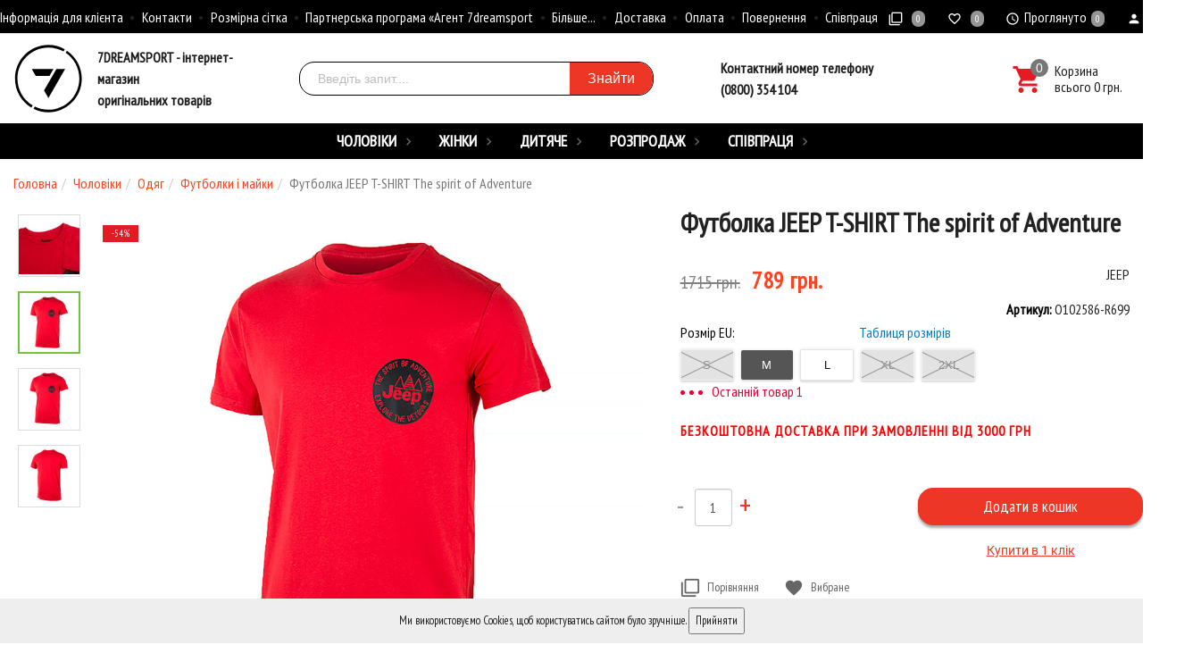

--- FILE ---
content_type: text/html; charset=utf-8
request_url: https://7dreamsport.ua/futbolka-jeep-t-shirt-the-spirit-of-adventure-4/reviews/
body_size: 24201
content:
<!DOCTYPE html><html lang="uk"><head ><title>Придбати Футболка JEEP T-SHIRT The spirit of Adventure O102586-R699O102586-R699 в інтернет-магазині від компанії 7Dreamsport
</title><meta charset="UTF-8"><meta http-equiv="x-ua-compatible" content="IE=edge"><meta name="Keywords" content="" /><meta name="Description" content="✅ Футболка JEEP T-SHIRT The spirit of Adventure O102586-R699O102586-R699 купити не дорого в інтернет-магазині 7Dreamsport. Оригінальні товари від світових брендів. Швидка доставка по всій Україні ✅." /><meta name="viewport" content="width=device-width, initial-scale=1, maximum-scale=1, user-scalable=0" /><meta name="google-site-verification" content="fxG8tt18neP-z4gfkz9Rl7cvRcbOGXXYrUfTOqSwePc" /><meta name="facebook-domain-verification" content="5bnbh5ye8xys0dy1403dzbiyj1hmtz" /><link rel="shortcut icon" href="/favico16.png"/><link rel="shortcut icon" type="image/png" sizes="32x32" href="/favico32.png"/><link rel="shortcut icon" type="image/png" sizes="48x48" href="/favico48.png"/><link rel="shortcut icon" type="image/png" sizes="64x64" href="/favico.png"/><link rel="canonical" href="https://7dreamsport.ua/futbolka-jeep-t-shirt-the-spirit-of-adventure-4/"/><link rel="alternate" type="application/rss+xml" title="7dreamsport" href="https://7dreamsport.ua/blog/rss/"><meta name="google-site-verification" content="IW4i4P0jaKXzOZAf_hbkL-RbY0ZH2_lZ4aKBPZNAsZI" /><meta name="mobile-web-app-capable" content="yes"><meta name="apple-mobile-web-app-capable" content="yes"><meta name="theme-color" content="#fbfbfb"><meta name="apple-mobile-web-app-status-bar-style" content="#161616"><meta name="msapplication-TileColor" content="#161616"><meta name="language" content="uk_UA"><meta name="apple-mobile-web-app-title" content="Придбати Футболка JEEP T-SHIRT The spirit of Adventure O102586-R699O102586-R699 в інтернет-магазині від компанії 7Dreamsport
"><meta name="publisher" content="Придбати Футболка JEEP T-SHIRT The spirit of Adventure O102586-R699O102586-R699 в інтернет-магазині від компанії 7Dreamsport
"><meta name="author" content="7DREAMSPORT"><meta name="copyright" content="7DREAMSPORT"><meta name="audience" content="all"><meta name="distribution" content="global"><meta name="image" content=""><link type="text/css" rel="stylesheet" media="all" href="//fonts.googleapis.com/icon?family=Material+Icons"/><link href="https://fonts.googleapis.com/css?family=PT+Sans+Narrow" rel="stylesheet"><link href="/wa-data/public/shop/themes/dreamsport/shop.css?v1.5.1.15653" rel="stylesheet" type="text/css" media="all" />
    <script>!function(a){"use strict";var b=function(b,c,d){function e(a){return h.body?a():void setTimeout(function(){e(a)})}function f(){i.addEventListener&&i.removeEventListener("load",f),i.media=d||"all"}var g,h=a.document,i=h.createElement("link");if(c)g=c;else{var j=(h.body||h.getElementsByTagName("head")[0]).childNodes;g=j[j.length-1]}var k=h.styleSheets;i.rel="stylesheet",i.href=b,i.media="only x",e(function(){g.parentNode.insertBefore(i,c?g:g.nextSibling)});var l=function(a){for(var b=i.href,c=k.length;c--;)if(k[c].href===b)return a();setTimeout(function(){l(a)})};return i.addEventListener&&i.addEventListener("load",f),i.onloadcssdefined=l,l(f),i};"undefined"!=typeof exports?exports.loadCSS=b:a.loadCSS=b}("undefined"!=typeof global?global:this);</script>
    <script>loadCSS("//fonts.googleapis.com/css?family=Roboto:400,500,700", false, "all");loadCSS("/wa-data/public/site/themes/dreamsport/css/mi.min.css", false, "all");loadCSS("/wa-data/public/site/themes/dreamsport/css/social.min.css", false, "all");</script><noscript><link type="text/css" rel="stylesheet" media="all" href="//fonts.googleapis.com/css?family=Roboto:400,500,700"/><link href="/wa-data/public/site/themes/dreamsport/css/mi.min.css?v1.5.1.156" rel="stylesheet"><link href="/wa-data/public/site/themes/dreamsport/css/social.min.css?v1.5.1.156" rel="stylesheet"></noscript><link href="/wa-apps/shop/plugins/buy1click/assets/frontend.bundle.css?v=1.18" rel="stylesheet">
<link href="/wa-apps/shop/plugins/buy1click/css/buy1click.css?v=1.18" rel="stylesheet">
<link href="https://7dreamsport.ua/buy1click/style/" rel="stylesheet">
<script src="/wa-content/js/jquery/jquery-1.11.1.min.js"></script><script src="/wa-apps/shop/plugins/flexdiscount/js/flexdiscountFrontend.min.js?4.39.1"></script>
<script src="/wa-apps/shop/plugins/buy1click/assets/frontend.bundle.js?v=1.18"></script>
<script src="https://7dreamsport.ua/buy1click/config/"></script>
<script src="/wa-apps/shop/plugins/buy1click/js/buy1click.js?v=1.18"></script>
<script>loadCSS("/wa-data/public/shop/themes/dreamsport/css/print.css", false, "print");</script><style></style>
    <!-- Google Tag Manager -->
<script>(function(w,d,s,l,i){w[l]=w[l]||[];w[l].push({'gtm.start':
        new Date().getTime(),event:'gtm.js'});var f=d.getElementsByTagName(s)[0],
        j=d.createElement(s),dl=l!='dataLayer'?'&l='+l:'';j.async=true;j.src=
            'https://www.googletagmanager.com/gtm.js?id='+i+dl;f.parentNode.insertBefore(j,f);
})(window,document,'script','dataLayer','GTM-PM8JXG3');</script>

<!-- End Google Tag Manager -->
    <!-- plugin hook: 'frontend_head' --><style>.smartsku_plugin-product ul.skus li {margin: 0;} .smartsku_plugin-product .smartsku-feature-value {margin-top:1em;padding-left:5px;} .smartsku_plugin-product .inline-select a.smartsku_plugin-feature-grey{color: #ccc !important; border-color: #efefef !important;} .smartsku_plugin-product .inline-select:not(.color) a.smartsku_plugin-feature-grey {background-color: #efefef !important;} .smartsku_plugin-product .inline-select a.smartsku_plugin-feature-grey:hover{color:#ccc !important;} .smartsku_plugin-product .inline-select a.smartsku_plugin-feature-grey:visited{color:#ccc !important;} .smartsku_plugin-product .inline-select.color a.smartsku_plugin-feature-grey{border-color: #ccc !important;opacity: 0.6;} .smartsku_plugin-product option.smartsku_plugin-feature-grey{color: #888 !important; border-color: #e8e8e8 !important; background-color: #e8e8e8;} .smartsku_plugin-product .inline-select a.smartsku_plugin-feature-hide {display: none !important;} .smartsku_plugin-product option.smartsku_plugin-feature-hide {display: none !important;} .smartsku_plugin-product .smartsku_plugin-feature-hide {display: none !important;}  .smartsku_plugin-product .skus .smartsku_plugin-feature-grey { color: #d4d3d3 !important; text-decoration: line-through;} .smartsku_plugin-product .skus .smartsku_plugin-feature-grey .price, .smartsku_plugin-product .skus .smartsku_plugin-feature-grey span.price {font-weight: bold; color: #ccc !important; font-size: 100%;} </style><link href="/wa-apps/shop/plugins/smartsku/css/smartskuDefaultFrontend.css" rel="stylesheet" type="text/css"><script>var shop_smartsku_wa_url = "/";</script><script src="/wa-apps/shop/plugins/smartsku/js/smartskuPluginProduct.js"></script>
    <link href="/wa-data/public/shop/plugins/pnotice/css/pnotice.css?v1.4.4-1459568241" rel="stylesheet" />
    <script src="/wa-data/public/shop/plugins/pnotice/js/pnotice.js?v1.4.4-145956824111"></script>
<!-- Countdown plugin -->
<link href="https://fonts.googleapis.com/css?family=Roboto+Condensed&subset=latin,cyrillic" rel="stylesheet" type="text/css"><link href="/wa-data/public/shop/plugins/countdown/countdown.min.css" rel="stylesheet" type="text/css"><link href="https://fonts.googleapis.com/css?family=Roboto+Condensed&subset=latin,cyrillic" rel="stylesheet" type="text/css"><link href="/wa-data/public/shop/plugins/countdown/countdown6.min.css" rel="stylesheet" type="text/css"><link href="/wa-apps/shop/plugins/countdown/css/animations.css" rel="stylesheet" type="text/css"><script src="/wa-apps/shop/plugins/countdown/js/countdown.min.js"></script><script src="/wa-apps/shop/plugins/countdown/js/loader/countdownloader.min.js"></script>
<!-- Countdown plugin --><style>i.icon16-flexdiscount.loading{background-image:url(https://7dreamsport.ua/wa-apps/shop/plugins/flexdiscount/img/loading16.gif)}i.flexdiscount-big-loading{background:url(https://7dreamsport.ua/wa-apps/shop/plugins/flexdiscount/img/loading.gif) no-repeat}.fl-is-loading > * { opacity: 0.3; }.fl-is-loading { position:relative }.fl-is-loading:after{ position:absolute; top:0;left:0;content:"";width:100%;height:100%; background:url(https://7dreamsport.ua/wa-apps/shop/plugins/flexdiscount/img/loader2.gif) center center no-repeat}.fl-loader-2:after{ position:absolute; top:0;left:0;content:"";width:100%;height:100%; background:url(/wa-content/img/loading16.gif) center center no-repeat}i.icon16-flexdiscount{background-repeat:no-repeat;height:16px;width:16px;display:inline-block;text-indent:-9999px;text-decoration:none!important;vertical-align:top;margin:-.1em .25em 0 0}i.flexdiscount-big-loading{display:inline-block;width:32px;height:32px;margin:15px 0}.flexdiscount-coup-del-block,.flexdiscount-loader{display:none}.align-center{text-align:center}.flexdiscount-coup-result,.flexdiscount-form,.flexdiscount-price-block,.flexdiscount-user-affiliate,.flexdiscount-user-discounts{margin:10px 0}.flexdiscount-coup-result{color:green}.flexdiscount-coup-result.flexdiscount-error{color:red}.flexdiscount-max-affiliate,.flexdiscount-max-discount{font-size:1.5em;color:#c03;font-weight:600}.flexdiscount-coupon-delete:before{content:'x';padding:5px;-webkit-border-radius:50%;-moz-border-radius:50%;border-radius:50%;border:2px solid red;width:.5em;height:.5em;display:inline-block;text-align:center;line-height:.5em;margin-right:5px;font-size:1.3em;color:red;font-weight:700;vertical-align:middle}.flexdiscount-price-block{display:inline-block}.flexdiscount-product-discount{display:table}.flexdiscount-my-content>div{padding:10px}.flexdiscount-discounts-affiliate{color:#c03;background:#fff4b4;padding:5px 10px;border-radius:20px}/***********************
 *
 * ru: Блок Доступных скидок и бонусов
 * en: Available discount and bonuses
 *
************************/

/**
* Обертка
* Wrap
*/
.flexdiscount-available-discount { }
/**
* Блок вывода Доступных скидок и бонусов
* Available discount and bonuses
*/
.flexdiscount-alldiscounts { clear: none; background-color: #FFFFFF; border: 1px solid #DDDDDD; -webkit-border-radius: 4px; -moz-border-radius: 4px; border-radius: 4px; margin: 10px 0; }
/**
* Шапка
* Header block
*/
.flexdiscount-alldiscounts-heading { background: #fff4b4; text-transform: uppercase; -webkit-border-top-left-radius: 3px; -moz-border-top-left-radius: 3px; border-top-left-radius: 3px; -webkit-border-top-right-radius: 3px; -moz-border-top-right-radius: 3px; border-top-right-radius: 3px; padding: 10px 15px;}
/**
* Заголовок шапки
* Header text
*/
.flexdiscount-alldiscounts-heading .h3 { font-size: 14px; margin: 0; padding: 0; color: #444;}
/**
* Внутренний отступ основной части
* Padding of the block body
*/
.flexdiscount-alldiscounts-body, .flexdiscount-alldiscounts .flexdiscount-body { padding: 15px; }
/*
* Ширина таблицы
* Width table
*/
.flexdiscount-alldiscounts table { width: 100%; }
/*
* Внешний отступ неупорядоченных списков
* Margin of unordered lists
*/
.flexdiscount-alldiscounts ul { margin: 0; }
/*
* Стили таблицы
* Table styles
*/
.flexdiscount-alldiscounts .flexdiscount-table { border-left: 1px solid #000; border-top: 1px solid #000; width: 100%; margin: 0; }
/*
* Стили заголовков и ячеек таблицы
* Table cells styles
*/
.flexdiscount-alldiscounts .flexdiscount-table td, .flexdiscount-alldiscounts .flexdiscount-table th { color: #000; border: 1px solid #000; padding: 5px; }
.fl-discount-skus { margin-bottom: 10px; }
tr.fl-discount-skus td { padding: 10px 5px; }

/***********************
 *
 * ru: Блок Действующих скидок и бонусов
 * en: Product active discounts and bonuses
 *
************************/

/**
* Обертка
* Wrap
*/
.flexdiscount-product-discount { display: table; }
/**
* Блок вывода Действующих скидок и бонусов
* Product active discounts and bonuses block
*/
.flexdiscount-pd-block { background-color: #FFFFFF; border: 1px solid #DDDDDD; -webkit-border-radius: 4px; -moz-border-radius: 4px; border-radius: 4px; margin: 10px 0; }
/**
* Шапка
* Header block
*/
.flexdiscount-pd-block .flexdiscount-heading, #yourshop .flexdiscount-pd-block .flexdiscount-heading { background: #163bdb; text-transform: uppercase; border-color: #DDDDDD; color: #333333; -webkit-border-top-left-radius: 3px; -moz-border-top-left-radius: 3px; border-top-left-radius: 3px; -webkit-border-top-right-radius: 3px; -moz-border-top-right-radius: 3px; border-top-right-radius: 3px; padding: 10px 15px;}
/**
* Заголовок шапки
* Header text
*/
.flexdiscount-pd-block .flexdiscount-heading .h3 { font-size: 14px; margin: 0; padding: 0; color: #fff;}
/**
* Внутренний отступ основной части
* Padding of the block body
*/
.flexdiscount-pd-block .flexdiscount-body { padding: 15px; }
/*
* Внешний отступ неупорядоченных списков
* Margin of unordered lists
*/
.flexdiscount-pd-block ul { margin: 0; }
/*
* Стили таблицы
* Table styles
*/
.flexdiscount-pd-block .flexdiscount-table { border-left: 1px solid #000; border-top: 1px solid #000; width: 100%; margin: 0; }
/*
* Стили заголовков и ячеек таблицы
* Table cells styles
*/
.flexdiscount-pd-block .flexdiscount-table td, .flexdiscount-pd-block .flexdiscount-table th { color: #000; border: 1px solid #000; padding: 5px; }

/***********************
 *
 * ru: Активные скидок и бонусов
 * en: Active discounts and bonuses block
 *
************************/

/**
* Обертка
* Wrap
*/
.flexdiscount-user-discounts { }
/**
* Блок вывода активных скидок и бонусов
* Active discounts and bonuses block
*/
.flexdiscount-discounts { clear: both; overflow: hidden; background-color: #FFFFFF; border: 1px solid #ddd; margin: 10px 0; }
/**
* Шапка
* Header block
*/
.flexdiscount-discounts-heading { background: #eee; text-transform: uppercase; color: #333333; padding: 10px 15px; }
/**
* Заголовок шапки
* Header text
*/
.flexdiscount-discounts-heading .h3 { font-size: 14px; margin: 0; color: #444; }
/**
* Внутренний отступ основной части
* Padding of the block body
*/
.flexdiscount-discounts-body { padding: 0; }
/*
* Ширина таблицы
* Width table
*/
.flexdiscount-discounts table { width: 100%; }
/*
* Стили неупорядоченных списков
* Styles of unordered lists
*/
.flexdiscount-discounts-body ul { list-style: none; padding: 0; margin: 0; }
.flexdiscount-discounts-body li { padding: 10px 15px; background-color: #fefce3; margin: 5px 0; }
/*
* Стили для размера скидки
* Styles for discount
*/
.flexdiscount-discounts-price { color: #e8385c; display: inline-block; }

/***********************
 *
 * ru: Дополнительная форма ввода купонов
 * en: Additional coupon form
 *
************************/

/*
* Цвет сообщения о успешно введенном купоне
* Message color about successfully entered coupon
*/
.flexdiscount-coup-result { color: green; }
/*
* Цвет сообщения о неверно введенном купоне
* Message color about incorrectly entered coupon
*/
.flexdiscount-coup-result.flexdiscount-error { color: #ff0000; }
/**
* Крестик удаления купона
* Delete coupon cross
*/
.flexdiscount-coupon-delete:before { content: 'x'; padding: 5px; -webkit-border-radius: 50%; -moz-border-radius: 50%; border-radius: 50%; border: 2px solid #ff0000; width: .5em; height: .5em; display: inline-block; text-align: center; line-height: .5em; margin-right: 5px; font-size: 1.3em; color: #ff0000; font-weight: bold; vertical-align: middle; }

/***********************
 *
 * ru: Блок правил запрета
 * en: Deny discounts block
 *
************************/

/**
* Обертка
* Wrap
*/
.flexdiscount-deny-discount { }
/**
* Блок вывода правил запрета
* Deny discounts block
*/
.flexdiscount-denydiscounts { clear: none; background-color: #FFFFFF; border: 1px solid #DDDDDD; -webkit-border-radius: 4px; -moz-border-radius: 4px; border-radius: 4px; margin: 10px 0; }
/**
* Шапка
* Header block
*/
.flexdiscount-denydiscounts-heading { background: #ff0000; text-transform: uppercase; -webkit-border-top-left-radius: 3px; -moz-border-top-left-radius: 3px; border-top-left-radius: 3px; -webkit-border-top-right-radius: 3px; -moz-border-top-right-radius: 3px; border-top-right-radius: 3px; padding: 10px 15px;}
/**
* Заголовок шапки
* Header text
*/
.flexdiscount-denydiscounts-heading .h3 { font-size: 14px; margin: 0; padding: 0; color: #fff;}
/**
* Внутренний отступ основной части
* Padding of the block body
*/
.flexdiscount-denydiscounts-body, .flexdiscount-denydiscounts .flexdiscount-body { padding: 15px; }
/*
* Ширина таблицы
* Width table
*/
.flexdiscount-denydiscounts table { width: 100%; }
/*
* Внешний отступ неупорядоченных списков
* Margin of unordered lists
*/
.flexdiscount-denydiscounts ul { margin: 0; }
/*
* Стили таблицы
* Table styles
*/
.flexdiscount-denydiscounts .flexdiscount-table { border-left: 1px solid #000; border-top: 1px solid #000; width: 100%; margin: 0; }
/*
* Стили заголовков и ячеек таблицы
* Table cells styles
*/
.flexdiscount-denydiscounts .flexdiscount-table td, .flexdiscount-denydiscounts .flexdiscount-table th { color: #000; border: 1px solid #000; padding: 5px; }

/***********************
 *
 * ru: Блок цены со скидкой
 * en: Block of price with discount
 *
************************/

/*
* Обертка
* Wrap
*/
.flexdiscount-price-block { display: inline-block; }

/***********************
 *
 * ru: Скидки в личном кабинете
 * en: Discounts in customer account
 *
************************/

/*
* Обертка
* Wrap
*/
.flexdiscount-my-content > div { padding: 10px; }

/***********************
 *
 * ru: Остальные стили
 * en: Other styles
 *
************************/

/*
* Бонусы
* Bonuses
*/
.flexdiscount-discounts-affiliate { color: #c03; background: #fff4b4; padding: 5px 10px; border-radius: 20px; }
/**
* Максимальное значение скидок и бонусов в блоках Доступных и Действующих скидок
* Maximum value of discount and bonuses in Available discounts block and Product discounts block
*/
.flexdiscount-max-discount, .flexdiscount-max-affiliate { font-size: 1.3em; color: #c03; font-weight: 600; }</style><script>$(function() {$.flexdiscountFrontend = new FlexdiscountPluginFrontend({urls: {couponAddUrl: '/flexdiscount/couponAdd/',updateDiscountUrl: '/flexdiscount/update/',refreshCartUrl: '/flexdiscount/cartUpdate/',deleteUrl: '/flexdiscount/couponDelete/',cartSaveUrl: {shop: '/cart/save/',plugin: '/my/'},cartDeleteUrl: {shop: '/cart/delete/',plugin: '/my/'},cartAddUrl: {shop: '/cart/add/',plugin: '/my/'}},updateInfoblocks: 1,hideDefaultAffiliateBlock: '',ss8forceUpdate: '0',addAffiliateBlock: 1,loaderType: 'loader2',locale: 'uk_UA',settings: {"enable_frontend_cart_hook":0},ss8UpdateAfterPayment: 0,shopVersion: '8.12.0.35'});});</script>
    <link href="/wa-data/public/shop/plugins/clicklite/css/clicklite.css?v1.3.4-7724015325" rel="stylesheet" />
    <script src="/wa-data/public/shop/plugins/clicklite/js/clicklite.js?v1.3.4-7724015325"></script><!--kmgtm plugin SETTINGS-->
<script src="/wa-apps/shop/plugins/kmgtm/js/kmgtm.min.js?v1.6.2.0" type="application/javascript" data-script-exception="1"></script>
<script data-script-exception="1">
(function(){
    Kmgtm.init({"settings":{"enable_for_domain":"1","onestep_checkout":"0","onestep_path":"","do_not_send_checkout_steps":"0","respect_previous_steps":"0","use_gtm":1,"gtm_id":"GTM-PM8JXG3","gtm_manual":"1","add_datalayer":"1","datalayer_name":"dataLayer","gtm_ee":1,"gtm_type":"1","gtm_logged":"1","gtm_userid":"0","gtm_usergroup":"0","gtm_ecom_data":"1","ua_id":"","crossselling_count":12,"upselling_count":12,"refund_button_ids":"delete, refund","quicklook":"","productclick":"[data-kmgtm=\"product-click\"], #product-list .product-list li a, .related .product-list li a, .product-list li a","product":"[data-kmgtm=\"product\"], #product-list .product-list li, .related .product-list li, .product-list li","categoryname":"[data-kmgtm=\"category-name\"], .category-name","all_categories":"0","brand":"0","revenue":{"products":"1","shipping":"1"},"affiliate":"","product_name_mask":"{{name}}","add_variant":"0","include_services":"0","yaid":"","mailid":"","tmr_list_id":"","fb_user_data":{"em":"1","fn":"1","ln":"1","ph":"1","ge":"1","db":"1"},"vk_price_id":"","ua_ee":0,"click_selector":"[data-kmgtm=\"product-click\"], #product-list .product-list li a, .related .product-list li a, .product-list li a","product_selector":"[data-kmgtm=\"product\"], #product-list .product-list li, .related .product-list li, .product-list li","category_selector":"[data-kmgtm=\"category-name\"], .category-name","quicklook_selector":0,"ua_additional_code":0,"ua_additional_code_before":0,"ua_remarketing":0,"default_ua_exist":false,"currency_code":"UAH"},"url":"\/kmgtm\/changepurchase","url_order":"\/kmgtm\/getpurchase","checkout_version":1,"url_checkout_step":"\/kmgtm\/checkoutstep"});
})();
</script>
<!--/kmgtm plugin SETTINGS-->

<!--kmgtm plugin DATALAYER-->
<script data-script-exception="1">
window.dataLayer = window.dataLayer || [];
Kmgtm.GTM.pushData({"kmgtm.currency":"UAH"});
Kmgtm.GTM.pushData({"page_category":"unknown"});
Kmgtm.GTM.pushData({"user_status":"not logged"});
Kmgtm.GTM.eventSend('kmgtm.DATALAYER');
</script>
<!--/kmgtm plugin DATALAYER-->

<!--kmgtm plugin ADWORDS-->
<script data-script-exception="1">
Kmgtm.GTM.pushData({"ecomm_pagetype":"other"});
Kmgtm.GTM.eventSend('kmgtm.ADWORDS');
</script>
<!--/kmgtm plugin ADWORDS-->

<!--kmgtm plugin FB-->
<script data-script-exception="1">
Kmgtm.GTM.eventSend('kmgtm.FB');
</script>
<!--/kmgtm plugin FB-->

<!--kmgtm plugin GTM-->
<script data-script-exception="1">
window['dataLayer'] = window['dataLayer'] || [];
Kmgtm.GTM.eventSend('kmgtm.GTM');
</script>
<!--/kmgtm plugin GTM-->
<link href="/wa-apps/shop/plugins/salesku/css/saleskuFrontend.css" rel="stylesheet" type="text/css"><script type="text/javascript" src="/wa-apps/shop/plugins/salesku/js/saleskuPluginProductsPool.min.js"></script><script type="text/javascript" src="/wa-apps/shop/plugins/salesku/js/saleskuPluginProduct.min.js"></script><script>$.saleskuPluginProductsPool.setSettings({"debug":"0","smart_sku_class_grey":"salesku_plugin-feature-grey","smart_sku_class_hide":"salesku_plugin-feature-hide","related_sku":"0"})</script><style>body.boxed {background-position: top;}.products.thumbs .products__name {height: 24px;overflow: hidden;}.header_theme_el .headerContent__cart i,.product__action.active,.product__action:hover,.nav-tabs>li.active>a,.nav-tabs>li.active>a:hover,.nav-tabs>li.active>a:focus,.post:hover .h2 { color: #000000; }.heading::before,.promo:hover .promo__cover,.photos__item_mask,.ui-slider-horizontal .ui-slider-handle.ui-state-default,.ui-slider-horizontal .ui-widget-header { background-color: #000000; }.tmb-wrap-table div.active,.nav-tabs>li.active>a,.nav-tabs>li.active>a:hover,.nav-tabs>li.active>a:focus,.nav-tabs>li>a:hover,.about:hover hr,.modal-content { border-color: #000000; }a { color: #000; }a:hover,.dropdown-menu>li>a:hover { color: #ed3626; }.btn-primary,.login .form.auth input[type="submit"] {background-color: #ed3626;border-color: #ed3626;}.btn-primary:hover,.btn-primary:focus,.login .form.auth input[type="submit"]:hover {background-color: #ed3626;border-color: #ed3626;}</style>


<style>
    /* цвет текста */
    html, body { color: #222; }

    /* цвет ссылок */
    a { color: #007dc6; }

    /* цвет наведения ссылок */
    a:hover { color: #1292ed; }

    /* черные ссылки / текст */
    .black,
    a.black { color: #000; }

    /* серые ссылки / текст */
    .gray,
    a.gray { color: #555; }

    /* обычные ссылки / текст */
    .darken,
    a.darken { color: #222; }

    /* разделитель : цвет */
    hr { border-color: #eee; }

    /* цитата : граница */
    blockquote { border-color: #eee; }

    /* фон содержимого сайта */
    body.body-auth,
    .wrapper { background: #fff; }

    /* ШАПКИ ОБЩЕЕ */
    .header { background: #fff; }

    /* верхнее меню : фон */
    .topMenu { background: #555; }

    /* верхнее меню : цвет меню страниц */
    .topMenu__pages,
    .topMenu__pages a { color: #d9d9d9; }

    /* верхнее меню : цвет сравнение, избранное */
    .topMenu__link
    .topMenu__link:hover { color: #fff; }

    .topMenu__badge {
        background: #959595; /* верхнее меню : фон индикаторов */
    color: #fff; /* верхнее меню : цвет индикаторов */
    }
    .full .topMenu__badge {
    background: #ffc120; /* верхнее меню : фон активных индикаторов */
    color: #000; /* верхнее меню : цвет активных индикаторов */
    }

    .mi-icon-badge[data-badge]::after {
        background: #777; /* шапка : индикаторы иконок : фон */
    color: #fff; /* шапка : индикаторы иконок : цвет */
    }

    .full .mi-icon-badge[data-badge]::after {
    background: #ffc120; /* шапка : индикаторы иконок : активный фон */
    color: #222; /* шапка : индикаторы иконок : активный цвет */
    }

    /* шапка : поиск : цвет границы */
    .search-form__button,
    .search-form__input { border-color: #b3b3b3; }

    .search-form__button {
    background: #ffc120; /* шапка : поиск : фон кнопки */
    color: #222; /* шапка : поиск : цвет кнопки */
    }


    /* ШАПКА 1 */
    /* шапка 1 : фон */
    .headerContent_theme_ua { background: #fff; }

    /* шапка 1 : категории : фон */
    .navbar_theme_ua { background: #fff; }

    /* шапка 1 : категории : цвет текста */
    .navbar_theme_ua .navbar-nav>li>a { color: #222; }

    /* шапка 1 : категории : цвет границы */
    .navbar_theme_ua .navbar-nav>li>a:hover { border-color: #000; }

    /* шапка 1 : цвет иконок */
    .headerLinks_theme_ua .headerLinks__link { color: #1d1d1d; }

    .headerLinks_theme_ua .full .headerLinks__icon::after {
    background-color: #e51b24; /* шапка 1 : индикаторы иконок : активный фон */
    color: #fff; /* шапка 1 : индикаторы иконок : активный цвет */
    }

    /* ШАПКА 2 */
    /* шапка 2 : цвет текста, ссылок */
    .header_theme_am,
    .header_theme_am a { color: #fff; }

    /* шапка 2 : фон */
    .headerContent_theme_am { background: #303030; }

    /* шапка 2 : навцигация : фон */
    .navbar_theme_am { background: transparent; }

    /* шапка 2 : навцигация : цвет текста */
    .navbar_theme_am .navbar-nav>li>a,
    .navbar_theme_am .navbar-nav>li>a:hover { color: #ccc; }

    /* шапка 2 : навигация : цвет текста каталога */
    .dropdown_theme_am > a { color: #fff !important}

    /* шапка 2 : навигация : цвет стрелки фикс. каталога */
    .header_theme_am.affix .navbar-nav>li:first-child>a::after { color: #ffc120 }

    /* шапка 2 : поиск : цвет границы */
    .search-form_theme_am .search-form__button,
    .search-form_theme_am .search-form__input { border-color: transparent; }


    /* ШАПКА 3 */
    /* шапка 3 : фон */
    .header_theme_wm { background: #007dc6; }

    /* шапка 3 : цвет текста, ссылок */
    .topMenu_theme_wm,
    .topMenu_theme_wm a { color: #fff; }

    /* шапка 3 : верхнее меню : фон */
    .topMenu_theme_wm { background: transparent; }

    /* шапка 3 : поиск : цвет границы */
    .search-form_theme_wm .search-form__button,
    .search-form_theme_wm .search-form__input { border-color: transparent; }

    /* шапка 3 : навигация : фон */
    .navbar_theme_wm { background: #fff; }

    /* шапка 3 : навигация : цвет ссылок */
    .navbar_theme_wm .navbar-nav>li>a { color: #007dc6; }

    /* шапка 3 : навигация : цвет промо */
    .navbar_theme_wm .navbar-promo { color: #f58339 !important; }

    /* шапка 3 : навигация : цвет стрелки фикс. каталога */
    .navbar-bars__arrow { color: #ffc120 }

    /* ШАПКА 4 */
    /* шапка 4 : цвет текста, ссылок */
    .header_theme_el,
    .header_theme_el a { color: #1d1d1d; }

    .topMenu_theme_el {
        background: #000; /* шапка 4 : верхнее меню : фон */
        border-color: #ddd; /* шапка 4 : верхнее меню : цвет границы */
    }

    /* шапка 4 : верхнее меню : цвет меню страниц */
    .topMenu_theme_el .topMenu__pages,
    .topMenu_theme_el .topMenu__pages a { color: #222 }

    /* шапка 4 : поиск : фон кнопки */
    .search-form_theme_el .search-form__button { background: transparent; }

    /* шапка 4 : корзина : цвет иконки */
    .header_theme_el .headerContent__cart i { color: #e51b24; }

    /* шапка 4 : категории : фон */
    .navbar_theme_el { background-color: #323639; }

    /* шапка 4 : категории : цвет текста */
    .navbar_theme_el .navbar-nav>li>a,
    .navbar_theme_el .navbar-nav>li>a:hover,
    .navbar_theme_el .navbar-nav>li>a:focus { color: #fff }

    /* шапка 4 : категории : фон наведение */
    .navbar_theme_el .navbar-nav>li>a:hover { background-color: #E4002B; }
    .navbar_theme_el .navbar-nav>li>a.price {
        color: #e51b24;
        padding-right: 30px;
        text-transform: uppercase;
        font-size: 18px;
        line-height: 40px;
        font-weight: bold;
    }
    .navbar_theme_el .navbar-nav>li>a.price:hover {
        color: #FFF;
    }

    /* ВЫПАДАЮЩИЕ СПИСКИ */
    /* выпадающие списки : фон */
    .dropdown-menu { background-color: rgba(255,255,255,0.96);; }

    /* выпадающие списки : стрелка : фон */
    .dropdown-arrow>.dropdown-menu::after { border-bottom-color: rgba(255,255,255,0.96);; }

    /* выпадающие списки : цвет ссылок */
    .dropdown-menu>li>a { color: #007dc6; }

    /* выпадающие списки : цвет стрелок */
    .dropdown>a::after,
    .dropdown-submenu>a::after { color: #ccc; }

    /* выпадающие списки : навигация : фон */
    .navbar-nav .dropdown-menu { background-color: #fff; }

    /* выпадающие списки : навигация : цвет текст наведения */
    .navbar .dropdown-menu>li>a:hover { color: #b3b3b3; }

    /* выпадающие списки : навигация шапка 1 : цвет границы */
    .navbar_theme_ua ul.dropdown-menu { border-color: #000; }

    /* выпадающие списки : навигация шапка 2 : цвет текста наведение */
    .dropdown-menu_theme_am>li>a:hover { color: #007dc6; }

    /* выпадающие списки : мегаменю : цвет заголовков*/
    .megaMenu .megaMenu__heading { color: #000; }

    /* выпадающие списки : мегаменю : цвет текста */
    .megaMenu li a { color: #333; }

    /* выпадающие списки : мегаменю : цвет текста наведение */
    .megaMenu li a:hover { color: #b3b3b3; }

    /* выпадающие списки : меню шапка 2 : цвет текста */
    .amaMenu a { color: #5a5a5a; }

    /* ПОДПИСКА */
    .subscribe {
    background-color: #fff; /* подписка : фон */
    border-color: #f4f4f4; /* подписка : цвет границы */
    color: #222; /* подписка : цвет текста */
    }



    /* КОПИРАЙТ */
    .copyright {
        background-color: #fafafa; /* копирайт : фон */
    border-color: #f4f4f4; /* копирайт : цвет границы */
    color: #424242; /* копирайт : цвет текста */
    }

    /* ФОРМЫ */
    .form input[type="text"],
    .form input[type="password"],
    .form input[type="email"],
    .form select,
    .form textarea,
    .form-control {
    background-color: #fff; /* формы : поля : фон */
    border-color: #ccc; /* формы : поля : граница */
    color: #555; /* формы : поля : цвет текста */
    }

    /* формы : поля : цвет границы фокуса */
    .form input[type="text"]:focus,
    .form input[type="password"]:focus,
    .form input[type="email"]:focus,
    .form select:focus,
    .form textarea:focus { border-color: #7fbbe6; }

    .checkbox:not(:checked)+label::before {
    background-color: #fff; /* формы : чекбокс : фон */
    border-color: #aaa; /* формы : чекбокс : граница */
    }

    .checkbox:checked+label::before {
    background-color: #76c143; /* формы : чекбокс : фон */
    border-color: #76c143; /* формы : чекбокс : граница */
    color: #fff; /* формы : чекбокс : цвет текста */
    }

    .radio:not(:checked)+label::before,
    .radio:checked+label::before {
    background: #fff; /* формы : радио : фон */
    border-color: #878787; /* формы : радио : граница */
    }

    /* формы : радио : фон кружка */
    .radio:checked+label::after { background: #878787; }

    .btn-default {
        color: #000; /* кнопка : обычная : цвет текста */
    background-color: #fff; /* кнопка : обычная : фон */
    border-color: #caced4; /* кнопка : обычная : граница */
    }

    .btn-primary,
    .login .form.auth input[type="submit"] {
    color: #fff; /* кнопка : синяя : цвет текста */
    background-color: #ed3626; /* кнопка : синяя : фон */
    border-color: #ed3626; /* кнопка : синяя : граница */
    border-radius: 17px;
    box-shadow: 0px 3px 3px #aaa;
    }

    .btn-primary:hover,
    .login .form.auth input[type="submit"]:hover {
    color: #fff; /* кнопка : синяя : цвет текста наведения */
    background-color: #db3324; /* кнопка : синяя : фон наведения*/
    border-color: #ed3626; /* кнопка : синяя : граница наведения */
    }

    .btn-danger {
    color: #fff; /* кнопка : красная : цвет текста */
    background-color: #e51b24; /* кнопка : красная : фон */
    border-color: #e51b24; /* кнопка : красная : граница */
    }

    .btn-danger:hover {
    color: #fff; /* кнопка : красная : цвет текста наведения */
    background-color: #b40028; /* кнопка : красная : фон наведения */
    border-color: #b40028; /* кнопка : красная : граница наведения */
    }

    /* БОКОВАЯ ПАНЕЛЬ */
    .sbNav__header {
        background: #f2f8fd; /* бок. категории : заголовок : фон */
        border-color: #e9e9e9; /* бок. категории : заголовок : граница */
    color: #222 !important; /* бок. категории : заголовок : цвет текста */
    }

    /* бок. категории : заголовок : цвет стрелки */
    .sbNav__header::after { color: #ffc120; }

    /* бок. категории : ссылки : фон */
    .sbNav__li { background: #fff; }

    /* бок. категории : ссылки : цвет текста */
    .sbNav__link,
    .sbNav .dropdown-menu>li>a { color: #555; }

    /* бок. категории : ссылки : цвет текста наведения */
    .sbNav__link:hover,
    .sbNav .dropdown-menu>li>a:hover { color: #007dc6; }

    /* бок. панель : заголовки : цвет текста */
    .sbHeading { color: #000; }

    /* бок. панель : бренды : цвет ссылок */
    .sbBrands a { color: #333; }

    /* бок. панель : новости : цвет наименования */
    .sbPosts__name { color: #333; }

    /* бок. панель : новости : цвет информации */
    .sbPosts__info { color: #888; }

    /* бок. панель : теги : граница */
    .sbTags__item { border-color: #f1f1f1; }

    /* бок. панель : теги : фон наведения */
    .sbTags__item:hover { background: #f1f1f1; }

    /* бок. панель : теги : цвет текст */
    .sbTags__tag { color: #5a5a5a !important; }

    /* бок. панель : слайдер : цвет стрелок */
    .slick-sb .slick-arrow::before { color: #000; }

    /* СЛАЙДЕР */
    /* слайдер : точки : цвет */
    .slick-dots li button { color: #c9c9c9; }

    /* слайдер : точки : активный цвет */
    .slick-dots li.slick-active button { color: #707070; }

    /* слайдер : стрелки : фон */
    .slick-arrow { background: rgba(255,255,255,0.3); }

    /* слайдер : стрелки : фон наведение */
    .slick-arrow:hover,
    .slick-arrow:focus { background-color: #fff; }

    /* слайдер : стрелки : цвет */
    .slick-arrow::before { color: #c7c7c7; }

    /* МАГАЗИН */
    /* карточка товара : фон */
    .products__inner { background: #fff; }

    /* карточка товара : граница наведение */
    .products.thumbs .products__item:hover .products__inner { border-color: #8c8c8c; }

    /* карточка товара : цвет названия */
    .products__link { color: #444; }

    /* карточка товара : цвет цены */
    .products__price { color: #007dc6; }

    /* карточка товара : цвет цены в фиксированной форме */
    .productAffix__price { color: #000; }

    /* карточка товара : цвет избранного, сравнения */
    .product__action { color: #666; }

    .products__quickview {
        background: #fff; /* карточка товара : быстрый просмотр : фон */
        color: #222; /* карточка товара : быстрый просмотр : текст */
    }

    /* услуги : цвет иконки */
    .service__icon { color: #5e5e5e; }

    /* услуги : цвет наведения иконки */
    .service:hover .service__icon  { color: #21242a; }

    /* заголовки : граница */
    .heading::before { background: #e51b24; }


    .nav-tabs:not(.quickview__tabs)>li.active>a,
    .nav-tabs:not(.quickview__tabs)>li.active>a:hover,
    .nav-tabs:not(.quickview__tabs)>li.active>a:focus {
    color: #e51b24; /* табы : активная вкладка : цвет текущей */
    border-color: #e51b24; /* табы : активная вкладка : граница текущей */
    }

    /* посты : граница */
    .post__panel { border-color: #e7e7e7; }


    /* посты : цвет заголовка наведение */
    .post:hover .h2 { color: #e51b24 !important; }

    /* посты : маска изображения */


    /* бренды : цвет границы */
    .brands,
    .brands__all { border-color: #ebebeb; }

    /* описание : разделитель : граница */
    .about hr { border-color: #e4e4e4; }

    /* описание : разделитель : граница наведения */
    .about:hover hr { border-color: #007dc6; }

    /* сортировка : цвет границы */
    .sort { border-color: #e9e9e9; }

    .sort .dropdown>a {
        background: #dfebed; /* сортировка : кнопка : фон */
        border-color: #c2cfd6; /* сортировка : кнопка : граница */
    color: #222; /* сортировка : кнопка : текст */
    }

    .sort .dropdown .dropdown-menu {
    background: #fff; /* сортировка : список : фон */
    border-color: #007dc6; /* сортировка : список : граница */
    color: #222; /* сортировка : список : текст */
    }

    .sort .selected a { color: #007dc6; } /* сортировка : список : текст активный */

    /* сортировка : вид : цвет */
    .sort__view a { color: #d9d9d9; }

    /* сортировка : вид : цвет активный */
    .sort__view a.active { color: #9ed6fa; }

    /* фильтр : фон */
    .filter,
    .sbSort__inner { background: #fff; }

    /* фильтр : граница */
    .filter,
    .filter__block { border-color: #f0f0f0; }

    /* фильтр : слайдер : фон */
    .ui-slider-horizontal.ui-widget-content { background: #bbb; }

    /* фильтр : слайдер : активный фон и кружки */
    .ui-slider-horizontal .ui-widget-header,
    .ui-slider-horizontal .ui-slider-handle.ui-state-default { background: #007dc6; }

    /* фильтр : стрелки : цвет */
    .filter__header a::before,
    .sbSort__btn::before { border-top-color: #ffc120; }

    /* фильтр моб : кнопки : фон */
    .filterMobile { background: #f2f8fd; }

    /* фильтр моб : разделитель : фон */
    .sbSort { background: #e9e9e9; }


    /* форма продукта : фон */
    .productForm { background: #fff; }

    /* количество : фон */
    .qty { background: #eee; }

    /* количество : кнопки : фон */
    .qty button { background: #ddd; }

    /* количество : кнопки : цвет */
    .qty__plus::before { border-bottom-color: #444 !important; }
    .qty__minus::before { border-top-color: #444 !important; }

    @media (min-width: 991px) {
        .cartOrder__block {
            background: #fff; /* корзина : форма : фон */
            border-color: #c2cfd6; /* корзина : форма : граница */
        }
    }

    /* оформление : фон */
    .panel { background: #fff; }

    /* мои заказы : фон */
    .myTable { background: #fff; }

    /* мои заказы : граница */
    .myTable,
    .myOrders__table>.row { border-color: #dbdbdb; }

    /* мои заказы : заголовок : фон */
    .myTable__header { background: #f1f8fd; }

    /* статусная строка : линия : фон */
    .progress-step::after { background-color: #c0ced4; }

    .progress-step .progress-marker {
        color: #fff; /* статусная строка : маркер : текст */
        background-color: #fff; /* статусная строка : маркер : фон */
        border-color: #c0ced4; /* статусная строка : маркер : граница */
    }

    .progress-step.is-active .progress-marker {
        background-color: #6dc150; /* статусная строка : маркер : фон активный */
        border-color: #6dc150; /* статусная строка : маркер : граница активная */
    }

    .progress-step:hover .progress-marker {
        background-color: #8cce76; /* статусная строка : маркер : фон наведения*/
        border-color: #8cce76; /* статусная строка : маркер : граница наведения */
    }

    /* БЛОГ , ФОТО */
    /* блог : разделитель : фон */
    .timeline::before { background-color: #eee; }

    /* блог : метка даты : цвет */
    .timeline__badge,
    .timeline__panel::before { color: #ccc; }

    /* отзывы  : граница */
    .review { border-color: #e3e3e3; }

    /* отзывы : дата : цвет текста */
    .review__date { color: #8c8c8c; }

    /* фото : маска */
    .photos__item_mask { background-color: #e51b24; }
</style><script type="text/javascript">
  var _gaq = _gaq || [];
  _gaq.push(['_setAccount', 'UA-150909794-1']);
  _gaq.push(['_trackPageview']);
 
  (function() {
      var ga = document.createElement('script'); ga.type = 'text/javascript'; ga.async = true;
      ga.src = ('https:' == document.location.protocol ? 'https://ssl' : 'http://www') + '.google-analytics.com/ga.js';
      var s = document.getElementsByTagName('script')[0]; s.parentNode.insertBefore(ga, s);
  })();
</script><!--[if lt IE 9]><script src="https://oss.maxcdn.com/html5shiv/3.7.3/html5shiv.min.js"></script><script src="https://oss.maxcdn.com/respond/1.4.2/respond.min.js"></script><![endif]-->
    <script async src="https://www.googletagmanager.com/gtag/js?id=AW-807825661"></script>
    <script>
        window.dataLayer = window.dataLayer || [];
        function gtag(){dataLayer.push(arguments);}
        gtag('js', new Date());
        gtag('config', 'AW-807825661');
    </script>
    <script></script>
    
    
        <script src="/wa-data/public/site/themes/dreamsport/lozad.js"></script>
    <style>
    
</style>
</head>
<body class="boxed" data-c_code = "">


<div id="before-load"><i></i></div>
    
    
            <div id="fb-root"></div>
        <script>(function(d, s, id) {
            var js, fjs = d.getElementsByTagName(s)[0];
            if (d.getElementById(id)) return;
            js = d.createElement(s); js.id = id;
            js.src = "//connect.facebook.net/ru_RU/sdk.js#xfbml=1&version=v2.10";
            fjs.parentNode.insertBefore(js, fjs);
        }(document, 'script', 'facebook-jssdk'));</script>
    
                    
    
    <div class="wrapper">
                                        
        <div class="header-wrapper header-wrapper-theme_el">
            








<header class="header header_theme_el hidden-xs hidden-sm"><div class="topMenu topMenu_theme_el affix-hidden"><div class="container-fluid"><ul class="topMenu__pages list-inline"><li><a href="/nformatsya-dlya-klnta/">Інформація для клієнта</a></li><li><a href="/kontakty/">Контакти</a></li><li><a href="/prays/">Розмірна сітка</a></li><li><a href="/partnerska-programa-agent-7dreamsport/">Партнерська програма «Агент 7dreamsport</a></li><li class="dropdown"><a href="/blshe/">Більше...</a><ul class="dropdown-menu"><li><a href="/blshe/faq/">FAQ</a></li><li><a href="/blshe/information-for-the-client/">Інформація для клієнта</a></li><li><a href="/blshe/o-nas/">Про нас</a></li><li><a href="/blshe/reviews/">Відгуки</a></li></ul></li><li><a href="/dostavka/">Доставка</a></li><li><a href="/oplata/">Оплата</a></li><li><a href="/vozvrat/">Повернення</a></li><li class="dropdown"><a href="/spvpratsya/">Співпраця</a><ul class="dropdown-menu"><li><a href="/spvpratsya/sertifkati/">Сертифікати</a></li></ul></li></ul><ul class="topMenu__user list-inline list-unstyled"><li><a class="topMenu__link js-compare" href="javascript:void(0);"><i class="mi mi-filter-none topMenu__icon"></i><span class="topMenu__label"></span><span class="badge topMenu__badge js-compare-count">0</span></a></li><li><a class="topMenu__link js-favorite" href="/search/?func=wishlist" rel="nofollow"><i class="mi mi-favorite-border topMenu__icon"></i><span class="topMenu__label"></span><span class="badge topMenu__badge js-favorite-count">0</span></a></li><li><a class="topMenu__link js-viewed" href="/search/?func=viewed" rel="nofollow"><i class="mi mi-access-time topMenu__icon"></i><span class="topMenu__label">Проглянуто</span><span class="badge topMenu__badge js-viewed-count">0</span></a></li><li class="dropdown dropdown-right auth_p"><a href="/my/profile/?mynav=1"><i class="mi mi-person topMenu__icon"></i> Кабінет</a><ul class="dropdown-menu"><li><a class="popopen" href="/login/">Увійдіть</a></li><li><a class="" href="/signup/">Зареєструйтесь</a></li><li><a href="/signup/?regs=2">Зареєструйтесь по системі дропшипінг</a></li><li><a href="/signup/?regs=1">Зареєструйтесь як гуртовий клієнт</a></li></ul></li></ul></div></div><div class="headerContent headerContent_theme_el"><div class="container-fluid"><div class="row vertical-align"><div class="col-md-3"><span class="logo_span">
    <a href="/" class="logo logo_theme_el">
                    <img src="/wa-data/public/site/themes/dreamsport/img/7ds.svg" class="logo__affix" alt="7dreamsport">
                <img src="/wa-data/public/site/themes/dreamsport/img/7ds.svg" alt="7dreamsport">
    </a>
    <span class="logo_f">
        7DREAMSPORT - інтернет-магазин
<br> оригінальних товарів
    </span>
</span></div><div class="col-md-3 col-lg-4"><div class="search-form search-form_theme_el" id="searchWrapper"><div class="js-searchpro__field-wrapper" id="searchpro-field-wrapper-6925a4b959fa6" >
		<div class="js-searchpro__field" style="display: none;">
	<div class="searchpro__field">
	<div class="searchpro__field-container js-searchpro__field-container">
		<div class="searchpro__field-input-container">
			<input class="searchpro__field-input js-searchpro__field-input" autocomplete="off"
			       placeholder="Введіть запит...."/>
			<div class="searchpro__field-clear-button js-searchpro__field-clear-button" style="display: none;"></div>
		</div>
				<div class="searchpro__field-button-container">
			<div class="searchpro__field-button js-searchpro__field-button">Знайти</div>
		</div>
	</div>
</div>

</div>
<script type="text/javascript">
	(function($) {
		var create_field = function(field) {
			new field('searchpro-field-wrapper-6925a4b959fa6', {"dropdown_status":true,"category_status":false,"dropdown_min_length":4,"history_cookie_key":"shop_searchpro_search_history","popular_status":true,"popular_max_count":2,"history_status":true,"history_search_status":true,"history_max_count":2,"clear_button_status":true,"helper_dropdown":{"current":"<div class=\"searchpro__dropdown\">\n\t<div class=\"searchpro__dropdown-group searchpro__dropdown-group-history\">\n\t\t\t\t\t<div class=\"searchpro__dropdown-group-title\">\n\t\t\t\t\u041f\u043e\u043f\u0443\u043b\u044f\u0440\u043d\u0456 \u0437\u0430\u043f\u0438\u0442\u0438\n\t\t\t<\/div>\n\t\t\t<div class=\"searchpro__dropdown-group-entities js-searchpro__dropdown-entities\">\n\t\t\t\t\t\t\t\t\t<a class=\"searchpro__dropdown-entity js-searchpro__dropdown-entity\"\n\t\t\t\t\t   data-action=\"value:data-value\" data-value=\"nike\" href=\"\/search\/nike\/\">\n\t\t\t\t\t\tnike\n\n\t\t\t\t\t\t\t\t\t\t\t<\/a>\n\t\t\t\t\t\t\t\t\t<a class=\"searchpro__dropdown-entity js-searchpro__dropdown-entity\"\n\t\t\t\t\t   data-action=\"value:data-value\" data-value=\"jordan\" href=\"\/search\/jordan\/\">\n\t\t\t\t\t\tjordan\n\n\t\t\t\t\t\t\t\t\t\t\t<\/a>\n\t\t\t\t\t\t\t<\/div>\n\t\t\t\t<div class=\"js-searchpro__dropdown-history\">\n\t\t\t\t\t<\/div>\n\t<\/div>\n<\/div>\n","template":"<div class=\"searchpro__dropdown\">\n\t<div class=\"searchpro__dropdown-group searchpro__dropdown-group-history\">\n\t\t\t\t\t<div class=\"searchpro__dropdown-group-title\">\n\t\t\t\t\u041f\u043e\u043f\u0443\u043b\u044f\u0440\u043d\u0456 \u0437\u0430\u043f\u0438\u0442\u0438\n\t\t\t<\/div>\n\t\t\t<div class=\"searchpro__dropdown-group-entities js-searchpro__dropdown-entities\">\n\t\t\t\t\t\t\t\t\t<a class=\"searchpro__dropdown-entity js-searchpro__dropdown-entity\"\n\t\t\t\t\t   data-action=\"value:data-value\" data-value=\"nike\" href=\"\/search\/nike\/\">\n\t\t\t\t\t\tnike\n\n\t\t\t\t\t\t\t\t\t\t\t<\/a>\n\t\t\t\t\t\t\t\t\t<a class=\"searchpro__dropdown-entity js-searchpro__dropdown-entity\"\n\t\t\t\t\t   data-action=\"value:data-value\" data-value=\"jordan\" href=\"\/search\/jordan\/\">\n\t\t\t\t\t\tjordan\n\n\t\t\t\t\t\t\t\t\t\t\t<\/a>\n\t\t\t\t\t\t\t<\/div>\n\t\t\t\t<div class=\"js-searchpro__dropdown-history\">\n\t\t\t\t\t\t\t<div class=\"searchpro__dropdown-group-title\">\n\t\t\t\t\t\u0406\u0441\u0442\u043e\u0440\u0456\u044f \u0437\u0430\u043f\u0438\u0442\u0456\u0432\n\t\t\t\t<\/div>\n\t\t\t\t<div class=\"searchpro__dropdown-group-entities js-searchpro__dropdown-entities\">\n\t\t\t\t\t\t\t\t\t\t\t<a class=\"searchpro__dropdown-entity js-searchpro__dropdown-entity\"\n\t\t\t\t\t\t   data-action=\"value:data-value\" data-value=\"\" href=\"\/search\/%QUERY%\/\">\n\t\t\t\t\t<span class=\"js-searchpro__dropdown-entity_query\">\n\t\t\t\t\t\t\n\t\t\t\t\t<\/span>\n\t\t\t\t\t\t\t\t\t\t\t\t\t\t\t<div class=\"searchpro__dropdown-entity_delete-button js-searchpro__dropdown-entity_delete-button\">\n\t\t\t\t\t\t\t\t\t\u0412\u0438\u0434\u0430\u043b\u0438\u0442\u0438\n\t\t\t\t\t\t\t\t<\/div>\n\t\t\t\t\t\t\t\t\t\t\t\t\t<\/a>\n\t\t\t\t\t\t\t\t\t<\/div>\n\t\t\t\t\t<\/div>\n\t<\/div>\n<\/div>\n"}});
		};

		if(window.shop_searchpro_field) {
			create_field(window.shop_searchpro_field);
			return;
		}

		$(document).on('shop-searchpro-field-loaded', function(e, field) {
			create_field(field);
		});
	})(jQuery);
</script>

	</div>
 <script type="text/javascript"> (function() { window.shop_searchpro.loader.loadJs('/wa-apps/shop/plugins/searchpro/js/frontend.field.js?v1.2.2', 'field', null); window.shop_searchpro.loader.loadCss('https://7dreamsport.ua/wa-data/public/shop/plugins/searchpro/stylesheet/dreamsport/field.css?1711612631'); window.shop_searchpro.loader.loadCss('https://7dreamsport.ua/wa-data/public/shop/themes/dreamsport/searchpro_plugin_field.css?v1.2.2'); })(); </script> </div></div><div class="col-md-6 col-lg-5 headerContent__info"><ul class="list-unstyled headerContent__contacts">
 

   <!--  <li class="fs-13em">  
        
         09:00—18:00 --> 
    </li>

</ul><ul class="list-unstyled headerContent__contacts">
    
    


</ul><span class="phone" style="padding: 0 0 0 15px; font-weight: bold">Контактний номер телефону<br><a href="tel:0800354104">(0800) 354 104</a></span><ul class="headerLinks headerLinks_theme_el"><li id="cart"><a class="headerContent__cart td-none js-cart" href="/cart/"><span class="mi-icon-badge js-cart-count" data-badge="0"><i class="mi mi-shopping-cart headerLinks__icon"></i></span><div class="text-left"><p class="fs-15em fw-5">Корзина</p><p class="fs-11em tt-lc">Всього <span class="js-cart-total">0 грн.</span></p></div></a><div id="flying-cart" class="flyingCart is-empty">
    <div class="flyingCart__content">
            </div>
    <div class="flyingCart__summary">
        <div class="row">
            <div class="col-xs-12">
                <p><span class="gray fs-13em">Всього</span>: <span class="fw-7 fs-14em js-cart-total">0 грн.</span></p>
                <a href="/cart/" class="btn btn-primary btn-block">Кошик</a>
            </div>
        </div>
    </div>
    <div id="flying_cart_template" class="hidden">
        <div class="row">
            <div class="col-xs-4 flyingCart__image">
                <img src="[data-uri]" alt="flyingcart template">
            </div>
            <div class="col-xs-8">
                <p class="flyingCart__name fs-15em fw-5"></p>
                <p class="flyingCart__price color-price fs-13em fw-7"></p>
                <a href="javascript:void(0)" class="flyingCart__delete fs-13em">Видалити</a>
                <span class="flyingCart__count hidden"></span>
            </div>
        </div>
    </div>
</div></li></ul></div></div></div></div><nav class="navbar navbar-default navbar_theme_el" id="navbar-shadowed" >        

<ul class="nav navbar-nav navbar-flex new_menu">
            <li class="dropdown">
            <a href="/category/cholov-ki/" title="Чоловіки">Чоловіки</a>
                            <div class="dropdown-menu">
                    <div>
                                            <div class="dropdown-submenu">
                            <a href="/category/cholov-ki/odyag/" title="Одяг">Одяг</a>
                                                            <ul class="d_menu">
                                                                            <li class="dropdown-submenu">
                                        </li>
                                        <li><a href="/category/cholov-ki/odyag/kofti" title="Кофти">Кофти</a></li>
                                                                            <li class="dropdown-submenu">
                                        </li>
                                        <li><a href="/category/cholov-ki/odyag/kurtki " title="Куртки і вітровки">Куртки і вітровки</a></li>
                                                                            <li class="dropdown-submenu">
                                        </li>
                                        <li><a href="/category/cholov-ki/odyag/los-ni/" title="Лосини і тайтси">Лосини і тайтси</a></li>
                                                                            <li class="dropdown-submenu">
                                        </li>
                                        <li><a href="https://7dreamsport.ua/category/cholov-ki/odyag/nizhnya-b-lizna/" title="Нижня білизна ">Нижня білизна </a></li>
                                                                            <li class="dropdown-submenu">
                                        </li>
                                        <li><a href="https://7dreamsport.ua/category/cholov-ki/odyag/plavki/" title="Пляжний одяг">Пляжний одяг</a></li>
                                                                            <li class="dropdown-submenu">
                                        </li>
                                        <li><a href=" https://7dreamsport.ua/category/cholov-ki/odyag/sorochki/" title="Сорочки і блузи">Сорочки і блузи</a></li>
                                                                            <li class="dropdown-submenu">
                                        </li>
                                        <li><a href="/category/cholov-ki/odyag/sportivn-kostyumi/" title="Спортивні костюми ">Спортивні костюми </a></li>
                                                                            <li class="dropdown-submenu">
                                        </li>
                                        <li><a href="/category/cholov-ki/odyag/termob-lizna/" title="Термобілизна">Термобілизна</a></li>
                                                                            <li class="dropdown-submenu">
                                        </li>
                                        <li><a href="/category/cholov-ki/odyag/futbolki/" title="Футболки і майки">Футболки і майки</a></li>
                                                                            <li class="dropdown-submenu">
                                        </li>
                                        <li><a href="/category/cholov-ki/odyag/futbolna-forma/" title="Футбольний одяг">Футбольний одяг</a></li>
                                                                            <li class="dropdown-submenu">
                                        </li>
                                        <li><a href="/category/cholov-ki/odyag/shorti/" title="Шорти">Шорти</a></li>
                                                                            <li class="dropdown-submenu">
                                        </li>
                                        <li><a href="/category/cholov-ki/odyag/shtani/" title="Штани ">Штани </a></li>
                                                                    </ul>
                                                    </div>
                                            <div class="dropdown-submenu">
                            <a href="/category/cholov-ki/vzuttya/" title="Взуття">Взуття</a>
                                                            <ul class="d_menu">
                                                                            <li class="dropdown-submenu">
                                        </li>
                                        <li><a href="/category/cholov-ki/vzuttya/kros-vki/" title="Кросівки і кеди">Кросівки і кеди</a></li>
                                                                            <li class="dropdown-submenu">
                                        </li>
                                        <li><a href="/category/cholov-ki/vzuttya/tapochki/" title="Шльопанці і сандалі">Шльопанці і сандалі</a></li>
                                                                            <li class="dropdown-submenu">
                                        </li>
                                        <li><a href="/category/cholov-ki/vzuttya/futbolne-vzuttya/" title="Футбольне взуття">Футбольне взуття</a></li>
                                                                            <li class="dropdown-submenu">
                                        </li>
                                        <li><a href="/category/cholov-ki/vzuttya/basketbolne-vzuttya/" title="Баскетбольне взуття">Баскетбольне взуття</a></li>
                                                                            <li class="dropdown-submenu">
                                        </li>
                                        <li><a href="/category/cholov-ki/vzuttya/voleybolne-vzuttya/" title="Волейбольне взуття">Волейбольне взуття</a></li>
                                                                            <li class="dropdown-submenu">
                                        </li>
                                        <li><a href="https://7dreamsport.ua/category/cholov-ki/vzuttya/vzuttya-dlya-sportu/" title="Тренувальне взуття">Тренувальне взуття</a></li>
                                                                            <li class="dropdown-submenu">
                                        </li>
                                        <li><a href="/category/cholov-ki/vzuttya/chereviki/" title="Черевики і чоботи">Черевики і чоботи</a></li>
                                                                    </ul>
                                                    </div>
                                            <div class="dropdown-submenu">
                            <a href="/category/cholov-ki/aksesuari/" title="Аксесуари">Аксесуари</a>
                                                            <ul class="d_menu">
                                                                            <li class="dropdown-submenu">
                                        </li>
                                        <li><a href="/category/cholov-ki/aksesuari/aksesuari-dlya-plavannya/" title="Аксесуари для плавання ">Аксесуари для плавання </a></li>
                                                                            <li class="dropdown-submenu">
                                        </li>
                                        <li><a href="/category/cholov-ki/aksesuari/aksesuari-dlya-trenuvan/" title="Аксесуари для тренувань">Аксесуари для тренувань</a></li>
                                                                            <li class="dropdown-submenu">
                                        </li>
                                        <li><a href="/category/cholov-ki/aksesuari/beysbolki/" title="Бейсболки">Бейсболки</a></li>
                                                                            <li class="dropdown-submenu">
                                        </li>
                                        <li><a href="/category/cholov-ki/aksesuari/m-yach-nasosi/" title="М&#039;ячі і насоси ">М&#039;ячі і насоси </a></li>
                                                                            <li class="dropdown-submenu">
                                        </li>
                                        <li><a href="/category/cholov-ki/aksesuari/sumki-ryukzaki-/" title="Сумки і рюкзаки ">Сумки і рюкзаки </a></li>
                                                                            <li class="dropdown-submenu">
                                        </li>
                                        <li><a href="/category/cholov-ki/aksesuari/shapki-rukavic-/" title="Шапки і рукавиці">Шапки і рукавиці</a></li>
                                                                            <li class="dropdown-submenu">
                                        </li>
                                        <li><a href="/category/cholov-ki/aksesuari/sharfi-bafi/" title="Шарфи і бафи ">Шарфи і бафи </a></li>
                                                                            <li class="dropdown-submenu">
                                        </li>
                                        <li><a href="/category/cholov-ki/aksesuari/shkarpetki-getri/" title="Шкарпетки і гетри">Шкарпетки і гетри</a></li>
                                                                    </ul>
                                                    </div>
                                            <div class="dropdown-submenu">
                            <a href="/category/cholov-ki/brend/" title="Бренд">Бренд</a>
                                                            <ul class="d_menu">
                                                                            <li class="dropdown-submenu">
                                        </li>
                                        <li><a href="/category/cholov-ki/nike/" title="Nike">Nike</a></li>
                                                                            <li class="dropdown-submenu">
                                        </li>
                                        <li><a href="/category/cholov-ki/brend/puma/" title="Puma">Puma</a></li>
                                                                            <li class="dropdown-submenu">
                                        </li>
                                        <li><a href="/category/cholov-ki/brend/jordan/" title="Jordan">Jordan</a></li>
                                                                            <li class="dropdown-submenu">
                                        </li>
                                        <li><a href="/category/cholov-ki/brend/47-brand/" title="47 Brand">47 Brand</a></li>
                                                                            <li class="dropdown-submenu">
                                        </li>
                                        <li><a href="/category/cholov-ki/brend/adidas/" title="Adidas">Adidas</a></li>
                                                                            <li class="dropdown-submenu">
                                        </li>
                                        <li><a href="/category/cholov-ki/brend/new-balance/" title="New Balance">New Balance</a></li>
                                                                            <li class="dropdown-submenu">
                                        </li>
                                        <li><a href="/category/cholov-ki/brend/eastpak/" title="Eastpak">Eastpak</a></li>
                                                                            <li class="dropdown-submenu">
                                        </li>
                                        <li><a href="/category/cholov-ki/brend/helly-hansen/" title="Helly Hansen">Helly Hansen</a></li>
                                                                            <li class="dropdown-submenu">
                                        </li>
                                        <li><a href="/category/cholov-ki/brend/ellese/" title="Ellese">Ellese</a></li>
                                                                            <li class="dropdown-submenu">
                                        </li>
                                        <li><a href="/category/cholov-ki/brend/jeep/" title="Jeep">Jeep</a></li>
                                                                            <li class="dropdown-submenu">
                                        </li>
                                        <li><a href="/category/cholov-ki/brend/australian/" title="Australian">Australian</a></li>
                                                                            <li class="dropdown-submenu">
                                        </li>
                                        <li><a href="/category/cholov-ki/brend/arena/" title="Arena">Arena</a></li>
                                                                            <li class="dropdown-submenu">
                                        </li>
                                        <li><a href="/category/cholov-ki/brend/capslab/" title="Capslab">Capslab</a></li>
                                                                            <li class="dropdown-submenu">
                                        </li>
                                        <li><a href="/category/cholov-ki/brend/american-needle/" title="American needle">American needle</a></li>
                                                                            <li class="dropdown-submenu">
                                        </li>
                                        <li><a href="/category/cholov-ki/brend/goorin-bros/" title="Goorin Bros">Goorin Bros</a></li>
                                                                            <li class="dropdown-submenu">
                                        </li>
                                        <li><a href="/category/cholov-ki/brend/new-era/" title="New Era">New Era</a></li>
                                                                            <li class="dropdown-submenu">
                                        </li>
                                        <li><a href="/category/cholov-ki/brend/cmp/" title="CMP">CMP</a></li>
                                                                    </ul>
                                                    </div>
                                        </div>
                </div>
                    </li>
            <li class="dropdown">
            <a href="/category/zh-nki/" title="Жінки">Жінки</a>
                            <div class="dropdown-menu">
                    <div>
                                            <div class="dropdown-submenu">
                            <a href="/category/zh-nki/odyag/" title="Одяг">Одяг</a>
                                                            <ul class="d_menu">
                                                                            <li class="dropdown-submenu">
                                        </li>
                                        <li><a href="/category/zh-nki/odyag/kofti " title="Кофти">Кофти</a></li>
                                                                            <li class="dropdown-submenu">
                                        </li>
                                        <li><a href="/category/zh-nki/odyag/kurtki" title="Куртки і вітровки">Куртки і вітровки</a></li>
                                                                            <li class="dropdown-submenu">
                                        </li>
                                        <li><a href="/category/zh-nki/odyag/los-ni/" title="Лосини і тайтси">Лосини і тайтси</a></li>
                                                                            <li class="dropdown-submenu">
                                        </li>
                                        <li><a href="https://7dreamsport.ua/category/zh-nki/odyag/nizhnya-b-lizna/" title="Нижня білизна">Нижня білизна</a></li>
                                                                            <li class="dropdown-submenu">
                                        </li>
                                        <li><a href="/category/zh-nki/odyag/kupalniki/" title="Пляжний одяг">Пляжний одяг</a></li>
                                                                            <li class="dropdown-submenu">
                                        </li>
                                        <li><a href="/category/zh-nki/odyag/sorochki/" title="Сорочки і блузи">Сорочки і блузи</a></li>
                                                                            <li class="dropdown-submenu">
                                        </li>
                                        <li><a href="/category/zh-nki/odyag/sportivn-kostyumi/" title="Спортивні костюми ">Спортивні костюми </a></li>
                                                                            <li class="dropdown-submenu">
                                        </li>
                                        <li><a href="https://7dreamsport.ua/category/zh-nki/odyag/sukn-sp-dnic-/" title="Сукні і спідниці ">Сукні і спідниці </a></li>
                                                                            <li class="dropdown-submenu">
                                        </li>
                                        <li><a href="/category/zh-nki/odyag/termob-lizna/" title="Термобілизна">Термобілизна</a></li>
                                                                            <li class="dropdown-submenu">
                                        </li>
                                        <li><a href="/category/zh-nki/odyag/bod-/" title="Топи та боді">Топи та боді</a></li>
                                                                            <li class="dropdown-submenu">
                                        </li>
                                        <li><a href="/category/zh-nki/odyag/futbolki/" title="Футболки і майки">Футболки і майки</a></li>
                                                                            <li class="dropdown-submenu">
                                        </li>
                                        <li><a href="/category/zh-nki/odyag/futbolniy-odyag/" title="Футбольний одяг">Футбольний одяг</a></li>
                                                                            <li class="dropdown-submenu">
                                        </li>
                                        <li><a href="/category/zh-nki/odyag/shorti/" title="Шорти">Шорти</a></li>
                                                                            <li class="dropdown-submenu">
                                        </li>
                                        <li><a href="/category/zh-nki/odyag/shtani/" title="Штани">Штани</a></li>
                                                                    </ul>
                                                    </div>
                                            <div class="dropdown-submenu">
                            <a href="/category/zh-nki/vzuttya/" title="Взуття">Взуття</a>
                                                            <ul class="d_menu">
                                                                            <li class="dropdown-submenu">
                                        </li>
                                        <li><a href="/category/zh-nki/vzuttya/kros-vki/" title="Кросівки і кеди">Кросівки і кеди</a></li>
                                                                            <li class="dropdown-submenu">
                                        </li>
                                        <li><a href="/category/zh-nki/vzuttya/tapochki/" title="Шльопанці і сандалі">Шльопанці і сандалі</a></li>
                                                                            <li class="dropdown-submenu">
                                        </li>
                                        <li><a href="/category/zh-nki/vzuttya/futbolne-vzuttya/" title="Футбольне взуття">Футбольне взуття</a></li>
                                                                            <li class="dropdown-submenu">
                                        </li>
                                        <li><a href="/category/zh-nki/vzuttya/basketbolne-vzuttya/" title="Баскетбольне взуття">Баскетбольне взуття</a></li>
                                                                            <li class="dropdown-submenu">
                                        </li>
                                        <li><a href="/category/zh-nki/vzuttya/voleybolne-vzuttya/" title="Волейбольне взуття">Волейбольне взуття</a></li>
                                                                            <li class="dropdown-submenu">
                                        </li>
                                        <li><a href="/category/zh-nki/vzuttya/trenuvalne-vzuttya/" title="Тренувальне взуття">Тренувальне взуття</a></li>
                                                                            <li class="dropdown-submenu">
                                        </li>
                                        <li><a href="/category/zh-nki/vzuttya/chereviki/" title="Черевики і чоботи">Черевики і чоботи</a></li>
                                                                    </ul>
                                                    </div>
                                            <div class="dropdown-submenu">
                            <a href="/category/zh-nki/akseuari/" title="Аксесуари">Аксесуари</a>
                                                            <ul class="d_menu">
                                                                            <li class="dropdown-submenu">
                                        </li>
                                        <li><a href="/category/zh-nki/akseuari/aksesuari-dlya-plavannya/" title="Аксесуари для плавання ">Аксесуари для плавання </a></li>
                                                                            <li class="dropdown-submenu">
                                        </li>
                                        <li><a href="/category/zh-nki/akseuari/aksesuari-dlya-trenuvan/" title="Аксесуари для тренувань">Аксесуари для тренувань</a></li>
                                                                            <li class="dropdown-submenu">
                                        </li>
                                        <li><a href="/category/zh-nki/akseuari/beysbolki/" title="Бейсболки">Бейсболки</a></li>
                                                                            <li class="dropdown-submenu">
                                        </li>
                                        <li><a href="/category/zh-nki/akseuari/sumki-ryukzaki/" title="Сумки і рюкзаки ">Сумки і рюкзаки </a></li>
                                                                            <li class="dropdown-submenu">
                                        </li>
                                        <li><a href="/category/zh-nki/akseuari/shapki-rukavic-/" title="Шапки і рукавиці">Шапки і рукавиці</a></li>
                                                                            <li class="dropdown-submenu">
                                        </li>
                                        <li><a href="/category/zh-nki/akseuari/sharfi-bafi/" title="Шарфи і бафи ">Шарфи і бафи </a></li>
                                                                            <li class="dropdown-submenu">
                                        </li>
                                        <li><a href="/category/zh-nki/akseuari/shkarpetki-getri/" title="Шкарпетки і гетри">Шкарпетки і гетри</a></li>
                                                                    </ul>
                                                    </div>
                                            <div class="dropdown-submenu">
                            <a href="/category/zh-nki/brend/" title="Бренд">Бренд</a>
                                                            <ul class="d_menu">
                                                                            <li class="dropdown-submenu">
                                        </li>
                                        <li><a href="/category/zh-nki/brend/nike/" title="Nike">Nike</a></li>
                                                                            <li class="dropdown-submenu">
                                        </li>
                                        <li><a href="/category/zh-nki/brend/puma/" title="Puma">Puma</a></li>
                                                                            <li class="dropdown-submenu">
                                        </li>
                                        <li><a href="/category/zh-nki/brend/jordan/" title="Jordan">Jordan</a></li>
                                                                            <li class="dropdown-submenu">
                                        </li>
                                        <li><a href="/category/zh-nki/brend/47-brand/" title="47 Brand">47 Brand</a></li>
                                                                            <li class="dropdown-submenu">
                                        </li>
                                        <li><a href="/category/zh-nki/brend/adidas/" title="Adidas">Adidas</a></li>
                                                                            <li class="dropdown-submenu">
                                        </li>
                                        <li><a href="/category/zh-nki/brend/new-balance/" title="New Balance">New Balance</a></li>
                                                                            <li class="dropdown-submenu">
                                        </li>
                                        <li><a href="/category/zh-nki/brend/eastpak/" title="Eastpak">Eastpak</a></li>
                                                                            <li class="dropdown-submenu">
                                        </li>
                                        <li><a href="/category/zh-nki/brend/helly-hansen/" title="Helly Hansen">Helly Hansen</a></li>
                                                                            <li class="dropdown-submenu">
                                        </li>
                                        <li><a href="/category/zh-nki/brend/ellese/" title="Ellese">Ellese</a></li>
                                                                            <li class="dropdown-submenu">
                                        </li>
                                        <li><a href="/category/zh-nki/brend/jeep/" title="Jeep">Jeep</a></li>
                                                                            <li class="dropdown-submenu">
                                        </li>
                                        <li><a href="/category/zh-nki/brend/australian/" title="Australian">Australian</a></li>
                                                                            <li class="dropdown-submenu">
                                        </li>
                                        <li><a href="/category/zh-nki/brend/arena/" title="Arena">Arena</a></li>
                                                                            <li class="dropdown-submenu">
                                        </li>
                                        <li><a href="/category/zh-nki/brend/capslab/" title="Capslab">Capslab</a></li>
                                                                            <li class="dropdown-submenu">
                                        </li>
                                        <li><a href="/category/zh-nki/brend/american-needle/" title="American needle">American needle</a></li>
                                                                            <li class="dropdown-submenu">
                                        </li>
                                        <li><a href="/category/zh-nki/brend/goorin-bros/" title="Goorin Bros">Goorin Bros</a></li>
                                                                            <li class="dropdown-submenu">
                                        </li>
                                        <li><a href="/category/zh-nki/brend/new-era/" title="New Era">New Era</a></li>
                                                                            <li class="dropdown-submenu">
                                        </li>
                                        <li><a href="/category/zh-nki/brend/cmp/" title="CMP">CMP</a></li>
                                                                    </ul>
                                                    </div>
                                        </div>
                </div>
                    </li>
            <li class="dropdown">
            <a href="/category/dityache/" title="Дитяче">Дитяче</a>
                            <div class="dropdown-menu">
                    <div>
                                            <div class="dropdown-submenu">
                            <a href="/category/dityache/odyag/" title="Одяг">Одяг</a>
                                                            <ul class="d_menu">
                                                                            <li class="dropdown-submenu">
                                        </li>
                                        <li><a href="/category/dityache/odyag/kofti-/" title="Кофти">Кофти</a></li>
                                                                            <li class="dropdown-submenu">
                                        </li>
                                        <li><a href="/category/dityache/odyag/kurtki/" title="Куртки і вітровки">Куртки і вітровки</a></li>
                                                                            <li class="dropdown-submenu">
                                        </li>
                                        <li><a href="/category/dityache/odyag/los-ni/" title="Лосини і тайтси">Лосини і тайтси</a></li>
                                                                            <li class="dropdown-submenu">
                                        </li>
                                        <li><a href="/category/dityache/odyag/nizhnya-bilizna/" title="Нижня білизна">Нижня білизна</a></li>
                                                                            <li class="dropdown-submenu">
                                        </li>
                                        <li><a href="/category/dityache/odyag/plavki-kupalniki/" title="Пляжний одяг">Пляжний одяг</a></li>
                                                                            <li class="dropdown-submenu">
                                        </li>
                                        <li><a href="/category/dityache/odyag/sorochki/" title="Сорочки і блузи">Сорочки і блузи</a></li>
                                                                            <li class="dropdown-submenu">
                                        </li>
                                        <li><a href="/category/dityache/odyag/sportivn-kostyumi/" title="Спортивні костюми ">Спортивні костюми </a></li>
                                                                            <li class="dropdown-submenu">
                                        </li>
                                        <li><a href="/category/dityache/odyag/sukn-sp-dnic-/" title="Сукні і спідниці ">Сукні і спідниці </a></li>
                                                                            <li class="dropdown-submenu">
                                        </li>
                                        <li><a href="/category/dityache/odyag/termob-lizna/" title="Термобілизна ">Термобілизна </a></li>
                                                                            <li class="dropdown-submenu">
                                        </li>
                                        <li><a href="/category/dityache/odyag/topi-ta-bodi/" title="Топи та боді">Топи та боді</a></li>
                                                                            <li class="dropdown-submenu">
                                        </li>
                                        <li><a href="/category/dityache/odyag/futbolki/" title="Футболки і майки">Футболки і майки</a></li>
                                                                            <li class="dropdown-submenu">
                                        </li>
                                        <li><a href="/category/dityache/odyag/futbolna-forma/" title="Футбольний одяг">Футбольний одяг</a></li>
                                                                            <li class="dropdown-submenu">
                                        </li>
                                        <li><a href="/category/dityache/odyag/shorti/" title="Шорти">Шорти</a></li>
                                                                            <li class="dropdown-submenu">
                                        </li>
                                        <li><a href="/category/dityache/odyag/shtani/" title="Штани ">Штани </a></li>
                                                                    </ul>
                                                    </div>
                                            <div class="dropdown-submenu">
                            <a href="/category/dityache/vzuttya/" title="Взуття">Взуття</a>
                                                            <ul class="d_menu">
                                                                            <li class="dropdown-submenu">
                                        </li>
                                        <li><a href="/category/dityache/vzuttya/kros-vki/" title="Кросівки і кеди">Кросівки і кеди</a></li>
                                                                            <li class="dropdown-submenu">
                                        </li>
                                        <li><a href="/category/dityache/vzuttya/tapochki/" title="Шльопанці і сандалі">Шльопанці і сандалі</a></li>
                                                                            <li class="dropdown-submenu">
                                        </li>
                                        <li><a href="/category/dityache/vzuttya/futbolne-vzuttya/" title="Футбольне взуття">Футбольне взуття</a></li>
                                                                            <li class="dropdown-submenu">
                                        </li>
                                        <li><a href="/category/dityache/vzuttya/basketbolne-vzuttya/" title="Баскетбольне взуття">Баскетбольне взуття</a></li>
                                                                            <li class="dropdown-submenu">
                                        </li>
                                        <li><a href="/category/dityache/vzuttya/voleybolne-vzuttya/" title="Волейбольне взуття">Волейбольне взуття</a></li>
                                                                            <li class="dropdown-submenu">
                                        </li>
                                        <li><a href="/category/dityache/vzuttya/trenuvalne-vzuttya/" title="Тренувальне взуття">Тренувальне взуття</a></li>
                                                                            <li class="dropdown-submenu">
                                        </li>
                                        <li><a href="/category/dityache/vzuttya/chereviki/" title="Черевики і чоботи">Черевики і чоботи</a></li>
                                                                    </ul>
                                                    </div>
                                            <div class="dropdown-submenu">
                            <a href="/category/dityache/aksesuari/" title="Аксесуари">Аксесуари</a>
                                                            <ul class="d_menu">
                                                                            <li class="dropdown-submenu">
                                        </li>
                                        <li><a href="/category/dityache/aksesuari/aksesuari-dlya-plavannya/" title="Аксесуари для плавання ">Аксесуари для плавання </a></li>
                                                                            <li class="dropdown-submenu">
                                        </li>
                                        <li><a href="/category/dityache/aksesuari/aksesuari-dlya-trenuvan/" title="Аксесуари для тренування ">Аксесуари для тренування </a></li>
                                                                            <li class="dropdown-submenu">
                                        </li>
                                        <li><a href="/category/dityache/aksesuari/beysbolki/" title="Бейсболки">Бейсболки</a></li>
                                                                            <li class="dropdown-submenu">
                                        </li>
                                        <li><a href="/category/dityache/aksesuari/sumki-ryukzaki-/" title="Сумки і рюкзаки ">Сумки і рюкзаки </a></li>
                                                                            <li class="dropdown-submenu">
                                        </li>
                                        <li><a href="/category/dityache/aksesuari/shapki-rukavic-/" title="Шапки і рукавиці">Шапки і рукавиці</a></li>
                                                                            <li class="dropdown-submenu">
                                        </li>
                                        <li><a href="/category/dityache/aksesuari/sharfi-bafi/" title="Шарфи і бафи ">Шарфи і бафи </a></li>
                                                                            <li class="dropdown-submenu">
                                        </li>
                                        <li><a href="/category/dityache/aksesuari/shkarpetki-getri/" title="Шкарпетки і гетри">Шкарпетки і гетри</a></li>
                                                                    </ul>
                                                    </div>
                                            <div class="dropdown-submenu">
                            <a href="/category/dityache/" title="Бренд">Бренд</a>
                                                            <ul class="d_menu">
                                                                            <li class="dropdown-submenu">
                                        </li>
                                        <li><a href="/category/dityache/brend/nike/" title="Nike">Nike</a></li>
                                                                            <li class="dropdown-submenu">
                                        </li>
                                        <li><a href="/category/dityache/brend/puma/" title="Puma">Puma</a></li>
                                                                            <li class="dropdown-submenu">
                                        </li>
                                        <li><a href="/category/dityache/brend/jordan/" title="Jordan">Jordan</a></li>
                                                                            <li class="dropdown-submenu">
                                        </li>
                                        <li><a href="/category/dityache/brend/47-brand/" title="47 Brand">47 Brand</a></li>
                                                                            <li class="dropdown-submenu">
                                        </li>
                                        <li><a href="/category/dityache/brend/adidas/" title="Adidas">Adidas</a></li>
                                                                            <li class="dropdown-submenu">
                                        </li>
                                        <li><a href="/category/dityache/brend/new-balance/" title="New Balance">New Balance</a></li>
                                                                            <li class="dropdown-submenu">
                                        </li>
                                        <li><a href="/category/dityache/brend/eastpak/" title="Eastpak">Eastpak</a></li>
                                                                            <li class="dropdown-submenu">
                                        </li>
                                        <li><a href="/category/dityache/brend/helly-hansen/" title="Helly Hansen">Helly Hansen</a></li>
                                                                            <li class="dropdown-submenu">
                                        </li>
                                        <li><a href="/category/dityache/brend/ellese/" title="Ellese">Ellese</a></li>
                                                                            <li class="dropdown-submenu">
                                        </li>
                                        <li><a href="/category/dityache/brend/jeep/" title="Jeep">Jeep</a></li>
                                                                            <li class="dropdown-submenu">
                                        </li>
                                        <li><a href="/category/dityache/brend/australian/" title="Australian">Australian</a></li>
                                                                            <li class="dropdown-submenu">
                                        </li>
                                        <li><a href="/category/dityache/brend/arena/" title="Arena">Arena</a></li>
                                                                            <li class="dropdown-submenu">
                                        </li>
                                        <li><a href="/category/dityache/brend/capslab/" title="Capslab">Capslab</a></li>
                                                                            <li class="dropdown-submenu">
                                        </li>
                                        <li><a href="/category/dityache/brend/american-needle/" title="American needle">American needle</a></li>
                                                                            <li class="dropdown-submenu">
                                        </li>
                                        <li><a href="/category/dityache/brend/goorin-bros/" title="Goorin Bros">Goorin Bros</a></li>
                                                                            <li class="dropdown-submenu">
                                        </li>
                                        <li><a href="/category/dityache/brend/new-era/" title="New Era">New Era</a></li>
                                                                            <li class="dropdown-submenu">
                                        </li>
                                        <li><a href="/category/dityache/brend/cmp/" title="CMP">CMP</a></li>
                                                                    </ul>
                                                    </div>
                                        </div>
                </div>
                    </li>
            <li class="dropdown">
            <a href="https://7dreamsport.ua/category/akc-ya/" title="Розпродаж">Розпродаж</a>
                            <div class="dropdown-menu">
                    <div>
                                            <div class="dropdown-submenu">
                            <a href="/category/reklamac-ya/" title="Уцінений товар з дефектом">Уцінений товар з дефектом</a>
                                                    </div>
                                        </div>
                </div>
                    </li>
            <li class="dropdown">
            <a href="https://7dreamsport.ua/spvpratsya/" title="Співпраця">Співпраця</a>
                            <div class="dropdown-menu">
                    <div>
                                            <div class="dropdown-submenu">
                            <a href="https://7dreamsport.ua/spvpratsya/sertifkati/" title="Сертифікати">Сертифікати</a>
                                                    </div>
                                        </div>
                </div>
                    </li>
        </ul></nav></header>

<div class="headerMobile visible-xs visible-sm" id="headerMobile"><div class="container-fluid"><div class="row"><div class="col-xs-12"><div class="headerMobile__logo"><a href="/" class="logo"><img src="/wa-data/public/site/themes/dreamsport/img/mymobilelogo.png?v1644910060?v1.5.1.156" alt="7dreamsport"></a></div><div class="headerMobile__left"><ul class="headerMobile__list"><li><a href="javascript:void(0)" id="toggleMobileMenu"><i class="mi mi-menu mi-24"></i></a></li></ul></div><div class="headerMobile__right"><ul class="headerMobile__list"><li><a href="#mobileSearch" data-toggle="collapse"><i class="mi mi-search mi-24"></i></a></li><li class="dropdown dropdown-right auth_p"><a href="#"><i class="mi mi-person mi-24"></i></a><ul class="dropdown-menu"><li><a class="popopen" href="/login/">Увійдіть</a></li><li><a class="" href="/signup/">Зареєструйтесь</a></li><li><a href="/signup/?regs=2">Зареєструйтесь по системі дропшипінг</a></li><li><a href="/signup/?regs=1">Зареєструйтесь як гуртовий клієнт</a></li></ul></li><li><a href="/cart/" class="js-cart"><span class="mi-icon-badge js-cart-count" data-badge="0"><i class="mi mi-24 mi-shopping-cart"></i></span></a></li></ul></div></div></div><div class="row"><div class="col-xs-12"><div class="collapse" id="mobileSearch"><div class="js-searchpro__field-wrapper" id="searchpro-field-wrapper-6925a4b95f1ed" >
		<div class="js-searchpro__field" style="display: none;">
	<div class="searchpro__field">
	<div class="searchpro__field-container js-searchpro__field-container">
		<div class="searchpro__field-input-container">
			<input class="searchpro__field-input js-searchpro__field-input" autocomplete="off"
			       placeholder="Введіть запит...."/>
			<div class="searchpro__field-clear-button js-searchpro__field-clear-button" style="display: none;"></div>
		</div>
				<div class="searchpro__field-button-container">
			<div class="searchpro__field-button js-searchpro__field-button">Знайти</div>
		</div>
	</div>
</div>

</div>
<script type="text/javascript">
	(function($) {
		var create_field = function(field) {
			new field('searchpro-field-wrapper-6925a4b95f1ed', {"dropdown_status":true,"category_status":false,"dropdown_min_length":4,"history_cookie_key":"shop_searchpro_search_history","popular_status":true,"popular_max_count":2,"history_status":true,"history_search_status":true,"history_max_count":2,"clear_button_status":true,"helper_dropdown":{"current":"<div class=\"searchpro__dropdown\">\n\t<div class=\"searchpro__dropdown-group searchpro__dropdown-group-history\">\n\t\t\t\t\t<div class=\"searchpro__dropdown-group-title\">\n\t\t\t\t\u041f\u043e\u043f\u0443\u043b\u044f\u0440\u043d\u0456 \u0437\u0430\u043f\u0438\u0442\u0438\n\t\t\t<\/div>\n\t\t\t<div class=\"searchpro__dropdown-group-entities js-searchpro__dropdown-entities\">\n\t\t\t\t\t\t\t\t\t<a class=\"searchpro__dropdown-entity js-searchpro__dropdown-entity\"\n\t\t\t\t\t   data-action=\"value:data-value\" data-value=\"nike\" href=\"\/search\/nike\/\">\n\t\t\t\t\t\tnike\n\n\t\t\t\t\t\t\t\t\t\t\t<\/a>\n\t\t\t\t\t\t\t\t\t<a class=\"searchpro__dropdown-entity js-searchpro__dropdown-entity\"\n\t\t\t\t\t   data-action=\"value:data-value\" data-value=\"jordan\" href=\"\/search\/jordan\/\">\n\t\t\t\t\t\tjordan\n\n\t\t\t\t\t\t\t\t\t\t\t<\/a>\n\t\t\t\t\t\t\t<\/div>\n\t\t\t\t<div class=\"js-searchpro__dropdown-history\">\n\t\t\t\t\t<\/div>\n\t<\/div>\n<\/div>\n","template":"<div class=\"searchpro__dropdown\">\n\t<div class=\"searchpro__dropdown-group searchpro__dropdown-group-history\">\n\t\t\t\t\t<div class=\"searchpro__dropdown-group-title\">\n\t\t\t\t\u041f\u043e\u043f\u0443\u043b\u044f\u0440\u043d\u0456 \u0437\u0430\u043f\u0438\u0442\u0438\n\t\t\t<\/div>\n\t\t\t<div class=\"searchpro__dropdown-group-entities js-searchpro__dropdown-entities\">\n\t\t\t\t\t\t\t\t\t<a class=\"searchpro__dropdown-entity js-searchpro__dropdown-entity\"\n\t\t\t\t\t   data-action=\"value:data-value\" data-value=\"nike\" href=\"\/search\/nike\/\">\n\t\t\t\t\t\tnike\n\n\t\t\t\t\t\t\t\t\t\t\t<\/a>\n\t\t\t\t\t\t\t\t\t<a class=\"searchpro__dropdown-entity js-searchpro__dropdown-entity\"\n\t\t\t\t\t   data-action=\"value:data-value\" data-value=\"jordan\" href=\"\/search\/jordan\/\">\n\t\t\t\t\t\tjordan\n\n\t\t\t\t\t\t\t\t\t\t\t<\/a>\n\t\t\t\t\t\t\t<\/div>\n\t\t\t\t<div class=\"js-searchpro__dropdown-history\">\n\t\t\t\t\t\t\t<div class=\"searchpro__dropdown-group-title\">\n\t\t\t\t\t\u0406\u0441\u0442\u043e\u0440\u0456\u044f \u0437\u0430\u043f\u0438\u0442\u0456\u0432\n\t\t\t\t<\/div>\n\t\t\t\t<div class=\"searchpro__dropdown-group-entities js-searchpro__dropdown-entities\">\n\t\t\t\t\t\t\t\t\t\t\t<a class=\"searchpro__dropdown-entity js-searchpro__dropdown-entity\"\n\t\t\t\t\t\t   data-action=\"value:data-value\" data-value=\"\" href=\"\/search\/%QUERY%\/\">\n\t\t\t\t\t<span class=\"js-searchpro__dropdown-entity_query\">\n\t\t\t\t\t\t\n\t\t\t\t\t<\/span>\n\t\t\t\t\t\t\t\t\t\t\t\t\t\t\t<div class=\"searchpro__dropdown-entity_delete-button js-searchpro__dropdown-entity_delete-button\">\n\t\t\t\t\t\t\t\t\t\u0412\u0438\u0434\u0430\u043b\u0438\u0442\u0438\n\t\t\t\t\t\t\t\t<\/div>\n\t\t\t\t\t\t\t\t\t\t\t\t\t<\/a>\n\t\t\t\t\t\t\t\t\t<\/div>\n\t\t\t\t\t<\/div>\n\t<\/div>\n<\/div>\n"}});
		};

		if(window.shop_searchpro_field) {
			create_field(window.shop_searchpro_field);
			return;
		}

		$(document).on('shop-searchpro-field-loaded', function(e, field) {
			create_field(field);
		});
	})(jQuery);
</script>

	</div>
 <script type="text/javascript"> (function() { window.shop_searchpro.loader.loadJs('/wa-apps/shop/plugins/searchpro/js/frontend.field.js?v1.2.2', 'field', null); window.shop_searchpro.loader.loadCss('https://7dreamsport.ua/wa-data/public/shop/plugins/searchpro/stylesheet/dreamsport/field.css?1711612631'); window.shop_searchpro.loader.loadCss('https://7dreamsport.ua/wa-data/public/shop/themes/dreamsport/searchpro_plugin_field.css?v1.2.2'); })(); </script> </div></div></div></div></div><div class="mobileMenu"><div class="mobileMenu_inner"><div class="mobileMenu__block"><a href="/signup/" class="pull-right">Зареєструйтесь</a><a href="/login/">Увійдіть</a></div><ul class="list-group mobileMenu__group" id="mCats"><li class="list-group-item list-toggle"><a href="/category/cholov-ki/">Чоловіки</a><a href="#mCats_1077" data-toggle="collapse" data-parent="#mCats" class="collapsed mobileMenu__toggle"></a><ul id="mCats_1077" class="collapse"><li class="list-group-item list-toggle"><a href="/category/cholov-ki/odyag/">Одяг</a><a href="#mCats_1078" data-toggle="collapse" data-parent="#mCats" class="collapsed mobileMenu__toggle"></a><ul id="mCats_1078" class="collapse"><li class="list-group-item list-toggle"><a href="/category/cholov-ki/odyag/kofti">Кофти</a></li><li class="list-group-item list-toggle"><a href="/category/cholov-ki/odyag/kurtki ">Куртки і вітровки</a></li><li class="list-group-item list-toggle"><a href="/category/cholov-ki/odyag/los-ni/">Лосини і тайтси</a></li><li class="list-group-item list-toggle"><a href="https://7dreamsport.ua/category/cholov-ki/odyag/nizhnya-b-lizna/">Нижня білизна </a></li><li class="list-group-item list-toggle"><a href="https://7dreamsport.ua/category/cholov-ki/odyag/plavki/">Пляжний одяг</a></li><li class="list-group-item list-toggle"><a href=" https://7dreamsport.ua/category/cholov-ki/odyag/sorochki/">Сорочки і блузи</a></li><li class="list-group-item list-toggle"><a href="/category/cholov-ki/odyag/sportivn-kostyumi/">Спортивні костюми </a></li><li class="list-group-item list-toggle"><a href="/category/cholov-ki/odyag/termob-lizna/">Термобілизна</a></li><li class="list-group-item list-toggle"><a href="/category/cholov-ki/odyag/futbolki/">Футболки і майки</a></li><li class="list-group-item list-toggle"><a href="/category/cholov-ki/odyag/futbolna-forma/">Футбольний одяг</a></li><li class="list-group-item list-toggle"><a href="/category/cholov-ki/odyag/shorti/">Шорти</a></li><li class="list-group-item list-toggle"><a href="/category/cholov-ki/odyag/shtani/">Штани </a></li></ul></li><li class="list-group-item list-toggle"><a href="/category/cholov-ki/vzuttya/">Взуття</a><a href="#mCats_1091" data-toggle="collapse" data-parent="#mCats" class="collapsed mobileMenu__toggle"></a><ul id="mCats_1091" class="collapse"><li class="list-group-item list-toggle"><a href="/category/cholov-ki/vzuttya/kros-vki/">Кросівки і кеди</a></li><li class="list-group-item list-toggle"><a href="/category/cholov-ki/vzuttya/tapochki/">Шльопанці і сандалі</a></li><li class="list-group-item list-toggle"><a href="/category/cholov-ki/vzuttya/futbolne-vzuttya/">Футбольне взуття</a></li><li class="list-group-item list-toggle"><a href="/category/cholov-ki/vzuttya/basketbolne-vzuttya/">Баскетбольне взуття</a></li><li class="list-group-item list-toggle"><a href="/category/cholov-ki/vzuttya/voleybolne-vzuttya/">Волейбольне взуття</a></li><li class="list-group-item list-toggle"><a href="https://7dreamsport.ua/category/cholov-ki/vzuttya/vzuttya-dlya-sportu/">Тренувальне взуття</a></li><li class="list-group-item list-toggle"><a href="/category/cholov-ki/vzuttya/chereviki/">Черевики і чоботи</a></li></ul></li><li class="list-group-item list-toggle"><a href="/category/cholov-ki/aksesuari/">Аксесуари</a><a href="#mCats_1099" data-toggle="collapse" data-parent="#mCats" class="collapsed mobileMenu__toggle"></a><ul id="mCats_1099" class="collapse"><li class="list-group-item list-toggle"><a href="/category/cholov-ki/aksesuari/aksesuari-dlya-plavannya/">Аксесуари для плавання </a></li><li class="list-group-item list-toggle"><a href="/category/cholov-ki/aksesuari/aksesuari-dlya-trenuvan/">Аксесуари для тренувань</a></li><li class="list-group-item list-toggle"><a href="/category/cholov-ki/aksesuari/beysbolki/">Бейсболки</a></li><li class="list-group-item list-toggle"><a href="/category/cholov-ki/aksesuari/m-yach-nasosi/">М&#039;ячі і насоси </a></li><li class="list-group-item list-toggle"><a href="/category/cholov-ki/aksesuari/sumki-ryukzaki-/">Сумки і рюкзаки </a></li><li class="list-group-item list-toggle"><a href="/category/cholov-ki/aksesuari/shapki-rukavic-/">Шапки і рукавиці</a></li><li class="list-group-item list-toggle"><a href="/category/cholov-ki/aksesuari/sharfi-bafi/">Шарфи і бафи </a></li><li class="list-group-item list-toggle"><a href="/category/cholov-ki/aksesuari/shkarpetki-getri/">Шкарпетки і гетри</a></li></ul></li><li class="list-group-item list-toggle"><a href="/category/cholov-ki/brend/">Бренд</a><a href="#mCats_1108" data-toggle="collapse" data-parent="#mCats" class="collapsed mobileMenu__toggle"></a><ul id="mCats_1108" class="collapse"><li class="list-group-item list-toggle"><a href="/category/cholov-ki/nike/">Nike</a></li><li class="list-group-item list-toggle"><a href="/category/cholov-ki/brend/puma/">Puma</a></li><li class="list-group-item list-toggle"><a href="/category/cholov-ki/brend/jordan/">Jordan</a></li><li class="list-group-item list-toggle"><a href="/category/cholov-ki/brend/47-brand/">47 Brand</a></li><li class="list-group-item list-toggle"><a href="/category/cholov-ki/brend/adidas/">Adidas</a></li><li class="list-group-item list-toggle"><a href="/category/cholov-ki/brend/new-balance/">New Balance</a></li><li class="list-group-item list-toggle"><a href="/category/cholov-ki/brend/eastpak/">Eastpak</a></li><li class="list-group-item list-toggle"><a href="/category/cholov-ki/brend/helly-hansen/">Helly Hansen</a></li><li class="list-group-item list-toggle"><a href="/category/cholov-ki/brend/ellese/">Ellese</a></li><li class="list-group-item list-toggle"><a href="/category/cholov-ki/brend/jeep/">Jeep</a></li><li class="list-group-item list-toggle"><a href="/category/cholov-ki/brend/australian/">Australian</a></li><li class="list-group-item list-toggle"><a href="/category/cholov-ki/brend/arena/">Arena</a></li><li class="list-group-item list-toggle"><a href="/category/cholov-ki/brend/capslab/">Capslab</a></li><li class="list-group-item list-toggle"><a href="/category/cholov-ki/brend/american-needle/">American needle</a></li><li class="list-group-item list-toggle"><a href="/category/cholov-ki/brend/goorin-bros/">Goorin Bros</a></li><li class="list-group-item list-toggle"><a href="/category/cholov-ki/brend/new-era/">New Era</a></li><li class="list-group-item list-toggle"><a href="/category/cholov-ki/brend/cmp/">CMP</a></li></ul></li></ul></li><li class="list-group-item list-toggle"><a href="/category/zh-nki/">Жінки</a><a href="#mCats_1126" data-toggle="collapse" data-parent="#mCats" class="collapsed mobileMenu__toggle"></a><ul id="mCats_1126" class="collapse"><li class="list-group-item list-toggle"><a href="/category/zh-nki/odyag/">Одяг</a><a href="#mCats_1127" data-toggle="collapse" data-parent="#mCats" class="collapsed mobileMenu__toggle"></a><ul id="mCats_1127" class="collapse"><li class="list-group-item list-toggle"><a href="/category/zh-nki/odyag/kofti ">Кофти</a></li><li class="list-group-item list-toggle"><a href="/category/zh-nki/odyag/kurtki">Куртки і вітровки</a></li><li class="list-group-item list-toggle"><a href="/category/zh-nki/odyag/los-ni/">Лосини і тайтси</a></li><li class="list-group-item list-toggle"><a href="https://7dreamsport.ua/category/zh-nki/odyag/nizhnya-b-lizna/">Нижня білизна</a></li><li class="list-group-item list-toggle"><a href="/category/zh-nki/odyag/kupalniki/">Пляжний одяг</a></li><li class="list-group-item list-toggle"><a href="/category/zh-nki/odyag/sorochki/">Сорочки і блузи</a></li><li class="list-group-item list-toggle"><a href="/category/zh-nki/odyag/sportivn-kostyumi/">Спортивні костюми </a></li><li class="list-group-item list-toggle"><a href="https://7dreamsport.ua/category/zh-nki/odyag/sukn-sp-dnic-/">Сукні і спідниці </a></li><li class="list-group-item list-toggle"><a href="/category/zh-nki/odyag/termob-lizna/">Термобілизна</a></li><li class="list-group-item list-toggle"><a href="/category/zh-nki/odyag/bod-/">Топи та боді</a></li><li class="list-group-item list-toggle"><a href="/category/zh-nki/odyag/futbolki/">Футболки і майки</a></li><li class="list-group-item list-toggle"><a href="/category/zh-nki/odyag/futbolniy-odyag/">Футбольний одяг</a></li><li class="list-group-item list-toggle"><a href="/category/zh-nki/odyag/shorti/">Шорти</a></li><li class="list-group-item list-toggle"><a href="/category/zh-nki/odyag/shtani/">Штани</a></li></ul></li><li class="list-group-item list-toggle"><a href="/category/zh-nki/vzuttya/">Взуття</a><a href="#mCats_1142" data-toggle="collapse" data-parent="#mCats" class="collapsed mobileMenu__toggle"></a><ul id="mCats_1142" class="collapse"><li class="list-group-item list-toggle"><a href="/category/zh-nki/vzuttya/kros-vki/">Кросівки і кеди</a></li><li class="list-group-item list-toggle"><a href="/category/zh-nki/vzuttya/tapochki/">Шльопанці і сандалі</a></li><li class="list-group-item list-toggle"><a href="/category/zh-nki/vzuttya/futbolne-vzuttya/">Футбольне взуття</a></li><li class="list-group-item list-toggle"><a href="/category/zh-nki/vzuttya/basketbolne-vzuttya/">Баскетбольне взуття</a></li><li class="list-group-item list-toggle"><a href="/category/zh-nki/vzuttya/voleybolne-vzuttya/">Волейбольне взуття</a></li><li class="list-group-item list-toggle"><a href="/category/zh-nki/vzuttya/trenuvalne-vzuttya/">Тренувальне взуття</a></li><li class="list-group-item list-toggle"><a href="/category/zh-nki/vzuttya/chereviki/">Черевики і чоботи</a></li></ul></li><li class="list-group-item list-toggle"><a href="/category/zh-nki/akseuari/">Аксесуари</a><a href="#mCats_1150" data-toggle="collapse" data-parent="#mCats" class="collapsed mobileMenu__toggle"></a><ul id="mCats_1150" class="collapse"><li class="list-group-item list-toggle"><a href="/category/zh-nki/akseuari/aksesuari-dlya-plavannya/">Аксесуари для плавання </a></li><li class="list-group-item list-toggle"><a href="/category/zh-nki/akseuari/aksesuari-dlya-trenuvan/">Аксесуари для тренувань</a></li><li class="list-group-item list-toggle"><a href="/category/zh-nki/akseuari/beysbolki/">Бейсболки</a></li><li class="list-group-item list-toggle"><a href="/category/zh-nki/akseuari/sumki-ryukzaki/">Сумки і рюкзаки </a></li><li class="list-group-item list-toggle"><a href="/category/zh-nki/akseuari/shapki-rukavic-/">Шапки і рукавиці</a></li><li class="list-group-item list-toggle"><a href="/category/zh-nki/akseuari/sharfi-bafi/">Шарфи і бафи </a></li><li class="list-group-item list-toggle"><a href="/category/zh-nki/akseuari/shkarpetki-getri/">Шкарпетки і гетри</a></li></ul></li><li class="list-group-item list-toggle"><a href="/category/zh-nki/brend/">Бренд</a><a href="#mCats_1158" data-toggle="collapse" data-parent="#mCats" class="collapsed mobileMenu__toggle"></a><ul id="mCats_1158" class="collapse"><li class="list-group-item list-toggle"><a href="/category/zh-nki/brend/nike/">Nike</a></li><li class="list-group-item list-toggle"><a href="/category/zh-nki/brend/puma/">Puma</a></li><li class="list-group-item list-toggle"><a href="/category/zh-nki/brend/jordan/">Jordan</a></li><li class="list-group-item list-toggle"><a href="/category/zh-nki/brend/47-brand/">47 Brand</a></li><li class="list-group-item list-toggle"><a href="/category/zh-nki/brend/adidas/">Adidas</a></li><li class="list-group-item list-toggle"><a href="/category/zh-nki/brend/new-balance/">New Balance</a></li><li class="list-group-item list-toggle"><a href="/category/zh-nki/brend/eastpak/">Eastpak</a></li><li class="list-group-item list-toggle"><a href="/category/zh-nki/brend/helly-hansen/">Helly Hansen</a></li><li class="list-group-item list-toggle"><a href="/category/zh-nki/brend/ellese/">Ellese</a></li><li class="list-group-item list-toggle"><a href="/category/zh-nki/brend/jeep/">Jeep</a></li><li class="list-group-item list-toggle"><a href="/category/zh-nki/brend/australian/">Australian</a></li><li class="list-group-item list-toggle"><a href="/category/zh-nki/brend/arena/">Arena</a></li><li class="list-group-item list-toggle"><a href="/category/zh-nki/brend/capslab/">Capslab</a></li><li class="list-group-item list-toggle"><a href="/category/zh-nki/brend/american-needle/">American needle</a></li><li class="list-group-item list-toggle"><a href="/category/zh-nki/brend/goorin-bros/">Goorin Bros</a></li><li class="list-group-item list-toggle"><a href="/category/zh-nki/brend/new-era/">New Era</a></li><li class="list-group-item list-toggle"><a href="/category/zh-nki/brend/cmp/">CMP</a></li></ul></li></ul></li><li class="list-group-item list-toggle"><a href="/category/dityache/">Дитяче</a><a href="#mCats_1176" data-toggle="collapse" data-parent="#mCats" class="collapsed mobileMenu__toggle"></a><ul id="mCats_1176" class="collapse"><li class="list-group-item list-toggle"><a href="/category/dityache/odyag/">Одяг</a><a href="#mCats_1177" data-toggle="collapse" data-parent="#mCats" class="collapsed mobileMenu__toggle"></a><ul id="mCats_1177" class="collapse"><li class="list-group-item list-toggle"><a href="/category/dityache/odyag/kofti-/">Кофти</a></li><li class="list-group-item list-toggle"><a href="/category/dityache/odyag/kurtki/">Куртки і вітровки</a></li><li class="list-group-item list-toggle"><a href="/category/dityache/odyag/los-ni/">Лосини і тайтси</a></li><li class="list-group-item list-toggle"><a href="/category/dityache/odyag/nizhnya-bilizna/">Нижня білизна</a></li><li class="list-group-item list-toggle"><a href="/category/dityache/odyag/plavki-kupalniki/">Пляжний одяг</a></li><li class="list-group-item list-toggle"><a href="/category/dityache/odyag/sorochki/">Сорочки і блузи</a></li><li class="list-group-item list-toggle"><a href="/category/dityache/odyag/sportivn-kostyumi/">Спортивні костюми </a></li><li class="list-group-item list-toggle"><a href="/category/dityache/odyag/sukn-sp-dnic-/">Сукні і спідниці </a></li><li class="list-group-item list-toggle"><a href="/category/dityache/odyag/termob-lizna/">Термобілизна </a></li><li class="list-group-item list-toggle"><a href="/category/dityache/odyag/topi-ta-bodi/">Топи та боді</a></li><li class="list-group-item list-toggle"><a href="/category/dityache/odyag/futbolki/">Футболки і майки</a></li><li class="list-group-item list-toggle"><a href="/category/dityache/odyag/futbolna-forma/">Футбольний одяг</a></li><li class="list-group-item list-toggle"><a href="/category/dityache/odyag/shorti/">Шорти</a></li><li class="list-group-item list-toggle"><a href="/category/dityache/odyag/shtani/">Штани </a></li></ul></li><li class="list-group-item list-toggle"><a href="/category/dityache/vzuttya/">Взуття</a><a href="#mCats_1192" data-toggle="collapse" data-parent="#mCats" class="collapsed mobileMenu__toggle"></a><ul id="mCats_1192" class="collapse"><li class="list-group-item list-toggle"><a href="/category/dityache/vzuttya/kros-vki/">Кросівки і кеди</a></li><li class="list-group-item list-toggle"><a href="/category/dityache/vzuttya/tapochki/">Шльопанці і сандалі</a></li><li class="list-group-item list-toggle"><a href="/category/dityache/vzuttya/futbolne-vzuttya/">Футбольне взуття</a></li><li class="list-group-item list-toggle"><a href="/category/dityache/vzuttya/basketbolne-vzuttya/">Баскетбольне взуття</a></li><li class="list-group-item list-toggle"><a href="/category/dityache/vzuttya/voleybolne-vzuttya/">Волейбольне взуття</a></li><li class="list-group-item list-toggle"><a href="/category/dityache/vzuttya/trenuvalne-vzuttya/">Тренувальне взуття</a></li><li class="list-group-item list-toggle"><a href="/category/dityache/vzuttya/chereviki/">Черевики і чоботи</a></li></ul></li><li class="list-group-item list-toggle"><a href="/category/dityache/aksesuari/">Аксесуари</a><a href="#mCats_1200" data-toggle="collapse" data-parent="#mCats" class="collapsed mobileMenu__toggle"></a><ul id="mCats_1200" class="collapse"><li class="list-group-item list-toggle"><a href="/category/dityache/aksesuari/aksesuari-dlya-plavannya/">Аксесуари для плавання </a></li><li class="list-group-item list-toggle"><a href="/category/dityache/aksesuari/aksesuari-dlya-trenuvan/">Аксесуари для тренування </a></li><li class="list-group-item list-toggle"><a href="/category/dityache/aksesuari/beysbolki/">Бейсболки</a></li><li class="list-group-item list-toggle"><a href="/category/dityache/aksesuari/sumki-ryukzaki-/">Сумки і рюкзаки </a></li><li class="list-group-item list-toggle"><a href="/category/dityache/aksesuari/shapki-rukavic-/">Шапки і рукавиці</a></li><li class="list-group-item list-toggle"><a href="/category/dityache/aksesuari/sharfi-bafi/">Шарфи і бафи </a></li><li class="list-group-item list-toggle"><a href="/category/dityache/aksesuari/shkarpetki-getri/">Шкарпетки і гетри</a></li></ul></li><li class="list-group-item list-toggle"><a href="/category/dityache/">Бренд</a><a href="#mCats_1208" data-toggle="collapse" data-parent="#mCats" class="collapsed mobileMenu__toggle"></a><ul id="mCats_1208" class="collapse"><li class="list-group-item list-toggle"><a href="/category/dityache/brend/nike/">Nike</a></li><li class="list-group-item list-toggle"><a href="/category/dityache/brend/puma/">Puma</a></li><li class="list-group-item list-toggle"><a href="/category/dityache/brend/jordan/">Jordan</a></li><li class="list-group-item list-toggle"><a href="/category/dityache/brend/47-brand/">47 Brand</a></li><li class="list-group-item list-toggle"><a href="/category/dityache/brend/adidas/">Adidas</a></li><li class="list-group-item list-toggle"><a href="/category/dityache/brend/new-balance/">New Balance</a></li><li class="list-group-item list-toggle"><a href="/category/dityache/brend/eastpak/">Eastpak</a></li><li class="list-group-item list-toggle"><a href="/category/dityache/brend/helly-hansen/">Helly Hansen</a></li><li class="list-group-item list-toggle"><a href="/category/dityache/brend/ellese/">Ellese</a></li><li class="list-group-item list-toggle"><a href="/category/dityache/brend/jeep/">Jeep</a></li><li class="list-group-item list-toggle"><a href="/category/dityache/brend/australian/">Australian</a></li><li class="list-group-item list-toggle"><a href="/category/dityache/brend/arena/">Arena</a></li><li class="list-group-item list-toggle"><a href="/category/dityache/brend/capslab/">Capslab</a></li><li class="list-group-item list-toggle"><a href="/category/dityache/brend/american-needle/">American needle</a></li><li class="list-group-item list-toggle"><a href="/category/dityache/brend/goorin-bros/">Goorin Bros</a></li><li class="list-group-item list-toggle"><a href="/category/dityache/brend/new-era/">New Era</a></li><li class="list-group-item list-toggle"><a href="/category/dityache/brend/cmp/">CMP</a></li></ul></li></ul></li><li class="list-group-item list-toggle"><a href="https://7dreamsport.ua/category/akc-ya/">Розпродаж</a><a href="#mCats_1246" data-toggle="collapse" data-parent="#mCats" class="collapsed mobileMenu__toggle"></a><ul id="mCats_1246" class="collapse"><li class="list-group-item list-toggle"><a href="/category/reklamac-ya/">Уцінений товар з дефектом</a></li></ul></li><li class="list-group-item list-toggle"><a href="https://7dreamsport.ua/spvpratsya/">Співпраця</a><a href="#mCats_1248" data-toggle="collapse" data-parent="#mCats" class="collapsed mobileMenu__toggle"></a><ul id="mCats_1248" class="collapse"><li class="list-group-item list-toggle"><a href="https://7dreamsport.ua/spvpratsya/sertifkati/">Сертифікати</a></li></ul></li></ul><div class="mobileMenu__block"><ul class="list-unstyled mobileMenu__contacts">
 

   <!--  <li class="fs-13em">  
        
         09:00—18:00 --> 
    </li>


    
    


</ul><span class="phone" style="padding: 15px 0 0 0; font-weight: bold">Контактний номер телефону<br><a href="tel:0800354104">(0800) 354 104</a></span></div><ul class="list-group mobileMenu__group mobileMenu__links"><li class="list-group-item"><span>UAH</span><a href="/"><i class="mi mi-home mi-24"></i>Головна</a></li><li class="list-group-item is-empty"><span class="badge js-compare-count">0</span><a href="javascript:void(0);" class="js-compare"><i class="mi mi-filter-none mi-24"></i>Порівняння</a></li><li class="list-group-item is-empty"><span class="badge js-favorite-count">0</span><a href="/search/?func=wishlist" class="js-favorite"><i class="mi mi-favorite-border mi-24"></i>Вибране</a></li><li class="list-group-item is-empty"><span class="badge js-viewed-count">0</span><a href="/search/?func=viewed" class="js-viewed"><i class="mi mi-access-time mi-24"></i>Проглянуто</a></li><li class="list-group-item"><a href="/kontakty/"><i class="mi mi-email mi-24"></i>Зворотній зв'язок</a></li></ul><ul class="list-group mobileMenu__group mobileMenu__pages"><li class="list-group-item list-toggle"><a href="/nformatsya-dlya-klnta/">Інформація для клієнта</a></li><li class="list-group-item list-toggle"><a href="/kontakty/">Контакти</a></li><li class="list-group-item list-toggle"><a href="/prays/">Розмірна сітка</a></li><li class="list-group-item list-toggle"><a href="/partnerska-programa-agent-7dreamsport/">Партнерська програма «Агент 7dreamsport</a></li><li class="list-group-item list-toggle"><a href="/blshe/">Більше...</a><a href="#mPages_64" data-toggle="collapse" data-parent="#mPages" class="collapsed mobileMenu__toggle"></a><ul id="mPages_64" class="collapse"><li class="list-group-item list-toggle"><a href="/blshe/faq/">FAQ</a></li><li class="list-group-item list-toggle"><a href="/blshe/information-for-the-client/">Інформація для клієнта</a></li><li class="list-group-item list-toggle"><a href="/blshe/o-nas/">Про нас</a></li><li class="list-group-item list-toggle"><a href="/blshe/reviews/">Відгуки</a></li></ul></li><li class="list-group-item list-toggle"><a href="/dostavka/">Доставка</a></li><li class="list-group-item list-toggle"><a href="/oplata/">Оплата</a></li><li class="list-group-item list-toggle"><a href="/vozvrat/">Повернення</a></li><li class="list-group-item list-toggle"><a href="/spvpratsya/">Співпраця</a><a href="#mPages_73" data-toggle="collapse" data-parent="#mPages" class="collapsed mobileMenu__toggle"></a><ul id="mPages_73" class="collapse"><li class="list-group-item list-toggle"><a href="/spvpratsya/sertifkati/">Сертифікати</a></li></ul></li><li class="list-group-item list-toggle"><a href="/blog/">Блог</a></li><li class="list-group-item list-toggle"><a href="/novinniy/">Новини</a></li></ul></div></div>        </div>

        <div class="main">
            
                                        <div class="container-fluid main__breadcrumbs"><ol class="breadcrumb" itemscope itemtype="http://schema.org/BreadcrumbList"><li itemprop="itemListElement" itemscope itemtype="http://schema.org/ListItem"><a href="/" itemprop="item"><span itemprop="name">Головна</span></a><meta itemprop="position" content="1" /></li><li itemprop="itemListElement" itemscope itemtype="http://schema.org/ListItem"><a href="/category/cholov-ki/" itemprop="item"><span itemprop="name">Чоловіки</span></a><meta itemprop="position" content="2" /></li><li itemprop="itemListElement" itemscope itemtype="http://schema.org/ListItem"><a href="/category/cholov-ki/odyag/" itemprop="item"><span itemprop="name">Одяг</span></a><meta itemprop="position" content="3" /></li><li itemprop="itemListElement" itemscope itemtype="http://schema.org/ListItem"><a href="/category/cholov-ki/odyag/futbolki/" itemprop="item"><span itemprop="name">Футболки і майки</span></a><meta itemprop="position" content="4" /></li><li itemprop="itemListElement" itemscope itemtype="http://schema.org/ListItem"><a href="/futbolka-jeep-t-shirt-the-spirit-of-adventure-4/" itemprop="item"><span itemprop="name">Футболка JEEP T-SHIRT The spirit of Adventure O102586-R699</span></a><meta itemprop="position" content="5" /></li><li class="active" itemprop="itemListElement" itemscope itemtype="http://schema.org/ListItem"><span itemprop="item"><span itemprop="name">Відгуки</span></span><meta itemprop="position" content="6" /></li></ol></div>            
                        
                                        
                <!-- plugin hook: 'frontend_header' --><div itemscope itemtype="http://schema.org/WebPage" id="page-content"><div>


<div class="container-fluid">
    <div class="h1 fw-7 mb-15">Ваш відгук</div>

    <div class="row reviews__media">
        <div class="col-sm-3 col-md-2">
            <img alt="Футболка JEEP T-SHIRT The spirit of Adventure O102586-R699" class="img-responsive" title="Футболка JEEP T-SHIRT The spirit of Adventure O102586-R699" src="/wa-data/public/shop/products/04/61/146104/images/668869/668869.200.jpg">
        </div>
        <div class="col-sm-9 col-md-10">
            <h1 class="media-heading">Футболка JEEP T-SHIRT The spirit of Adventure O102586-R699 огляди</h1>
            <div class="product__price color-price text-nowrap">789 грн.</div>
        </div>
    </div>
    
    

    <div class="reviews product-info">

        <!-- existing reviews list -->
        <ul class="reviews__branch list-unstyled main-tree">
                    </ul>

        <a name="reviewheader"></a>
        <a href="#" class="write-review btn btn-primary mb-20" style="display: none;">Write a review</a>
        
    </div>
</div></div></div>
                    </div>

                <div class="subscribe">
            <div class="container-fluid">
                <div class="row vertical-align">
                    
                        <div class="col-xs-12 col-sm-6">
                            <form action="/mails/subscribe/" id="mailer-subscribe-form" target="mailer-subscribe-iframe" class="form-inline subscribe__form">
                                <span class="subscribe__heading">Будь першим</span>
                                <div class="input-group">
                                    <input class="form-control subscribe__email" type="email" name="email" placeholder="email"><span class="input-group-btn">
                                    <input class="btn btn-default subscribe__btn" type="submit" value="Підписка"></span>
                                </div>
                            </form>
                            <iframe id="mailer-subscribe-iframe" name="mailer-subscribe-iframe" src="javascript:true" style="width:0;height:0;border:0px solid #666;float:right;background: #666;"></iframe>
                            <p style="display:none" id="mailer-subscribe-thankyou">Thank you! We’ll keep you posted.</p>
                        </div>
                </div>
            </div>
        </div>
        
        
        
        
        
        <footer class="footer">
            <div class="container-fluid">
                <div class="footer__bg">
                    <div class="row footer__links">

                        

                        <div class="col-sm-2 col-xs-12">
                            <div class="logo">
                                <img src="/wa-data/public/site/themes/dreamsport/img/bottom_logo.svg" alt="logo" style="margin-top: 0;" />
                            </div>
                            
                            <a href="https://www.work.ua/jobs/by-company/1438103/" class="karera"  target="_blank">Кар’єра в компанії</a>
                        </div>

                        <div class="col-sm-2 col-xs-12">
                            <div class="footer__heading">ДОПОМОГА</div>
                            <ul class="footer__list">
                                <li><a href="/vozvrat/">Повернення товару</a></li>
                                <li><a href="/oplata/">Способи оплати</a></li>
                                <li><a href="/information-for-the-client/">Інформація для клієнта</a></li>
                                <li><a href="/prays/">Розмірні сітки</a></li>
                                <li><a href="/dostavka/">Умови доставки</a></li>
                            </ul>
                        </div>
                        <div class="col-sm-2 col-xs-12">
                            <div class="footer__heading">Співпраця</div>
                            <ul class="footer__list">
                                
                                <li><a href="https://7dreamsport.ua/spvpratsya/sertifkati/" target="_blank">Сертифікати</a></li>
                            </ul>
                        </div>
                        <div class="col-sm-2 col-xs-12">
                            <div class="footer__heading">Наша адреса</div>
                            <div class="adr">
                                Івано-Франківськ,<br>
                                вул. Вовчинецька, 225Н,<br>
                                4 поверх
                            </div>
                        </div>
                        <div class="col-sm-2 col-xs-12">
                            <div class="footer__heading">Контакти</div>
                            <div>
    <div class="kont">З будь яких питань телефонуйте:
        <a href="tel:0800354104">(0800) 354 104</a> (безкоштовно по Україні)
    </div>
    <a href="viber://pa?chatURI=7dreamsportbot" class="external"><b>Viber</b></a>
    <a href="https://t.me/dreamsportua_bot"><b>Telegram</b></a>
    <div class="kont">
        <a href="mailto:sales@7dreamsport.ua" class="mail">sales@7dreamsport.ua</a>
    </div>
</div>
                        </div>
                        <div class="col-sm-2 col-xs-12">
                            <div class="footer__heading">МИ В СОЦМЕРЕЖАХ</div>
                            <ul class="list-unstyled list-inline communities">
                                <li>
                                    <a class="fb rounded-md text-center" href="https://www.facebook.com/7dreamsport.com.ua/" title="7dreamsport Facebook" rel="nofollow" target="_blank">
                                        <i class="icon-facebook"></i>
                                    </a>
                                </li>
                                <li>
                                    <a class="ig rounded-md text-center" href="https://instagram.com/seven.dream_ua/" title="7dreamsport Instagram" rel="nofollow" target="_blank">
                                        <i class="icon-instagram"></i>
                                    </a>
                                </li>
                            </ul>
                        </div>

                    </div>
                </div>

                                    <!-- plugin hook: 'frontend_footer' -->
                    
                    
    <script>
        function checkjQPnotice() {
            if (typeof jQuery != 'undefined') {
                $(function() {
                    $.pnotice.init({"mask":"","url":"\/","policyCheckbox":"","stocks":[]}, "<div class=\"pnotice\"><div class=\"pnotice__w\"><div class=\"pnotice__close\">\u00d7<\/div><h2 class=\"pnotice__h\">\u041f\u043e\u0432\u0456\u0434\u043e\u043c\u0438\u0442\u0438 \u043f\u0440\u043e \u043d\u0430\u0434\u0445\u043e\u0436\u0434\u0435\u043d\u043d\u044f \u0442\u043e\u0432\u0430\u0440\u0430<\/h2><div class=\"pnotice__bid\"><form class=\"pnotice__form\" action=\"\"><div class=\"pnotice__product\"><div class=\"pnotice__img\"><\/div><div class=\"pnotice__name\"><div class=\"pnotice__n\"><\/div><div class=\"pnotice__variants\"><\/div><\/div><\/div><input class=\"pnotice__input pnotice__input_email\" name=\"pnotice__email\" value=\"\" type=\"text\" placeholder=\"Email\" \/><input class=\"pnotice__input pnotice__input_phone\" name=\"pnotice__phone\" value=\"\" type=\"tel\" placeholder=\"\u0422\u0435\u043b\u0435\u0444\u043e\u043d\" \/><select class=\"pnotice__select\" name=\"pnotice__actual\"><option>\u0410\u043a\u0442\u0443\u0430\u043b\u044c\u043d\u0456\u0441\u0442\u044c<\/option><option value=\"7\">7 \u0434\u043d\u0456\u0432<\/option><option value=\"30\">30 \u0434\u043d\u0456\u0432<\/option><option value=\"90\">90 \u0434\u043d\u0456\u0432<\/option><option value=\"180\">180 \u0434\u043d\u0456\u0432<\/option><option value=\"360\">360 \u0434\u043d\u0456\u0432<\/option><\/select><input type=\"hidden\" class=\"pnotice__sku\" name=\"product_sku\" value=\"\" \/><input type=\"hidden\" class=\"pnotice__id\" name=\"product_id\" value=\"\" \/><input class=\"pnotice__button\" type=\"submit\" value=\"\u043f\u043e\u0432\u0456\u0434\u043e\u043c\u0438\u0442\u0438\" \/><div class=\"pnotice__politika\">  <\/div><input type=\"hidden\" name=\"_csrf\" value=\"\" \/><\/form><div class=\"pnotice__antispam\">049b06d46031e94abb52aaddc1ff8289<\/div><\/div><div class=\"pnotice__thank\"><div class=\"pnotice__thankText\"><\/div><input type=\"button\" class=\"pnotice__buttonClose\" value=\"\u0437\u0430\u0447\u0438\u043d\u0438\u0442\u0438\" \/><\/div><div class=\"pnotice__error\"><div>\u0426\u0435\u0439 \u0442\u043e\u0432\u0430\u0440 \u0434\u043e\u0441\u0442\u0443\u043f\u043d\u0438\u0439 \u0434\u043b\u044f \u0437\u0430\u043c\u043e\u0432\u043b\u0435\u043d\u043d\u044f!<\/div><input type=\"button\" class=\"pnotice__buttonClose\" value=\"\u0437\u0430\u0447\u0438\u043d\u0438\u0442\u0438\" \/><\/div><\/div><\/div><div class=\"pnoticeW\"><\/div>");
                });
                return;
            }
            setTimeout(function () { checkjQPnotice(); }, 100);
        };
        checkjQPnotice();
    </script>

    <script>
        function checkjQuery() {
            if (typeof jQuery != 'undefined') {
                $(function() {
                    $.clicklite.init({"mask":"","url":"\/","productForm":"","policyCheckbox":"","currency":{"code":"UAH","sign":"\u0433\u0440\u043d.","sign_html":"\u0433\u0440\u043d.","sign_position":1,"sign_delim":" ","decimal_point":",","frac_digits":"1","thousands_sep":" "},"ecommerce":0}, "<div class=\"clicklite\"><div class=\"clicklite__w\"><div class=\"clicklite__close\">\u00d7<\/div><h2 class=\"clicklite__h\">\u041f\u043e\u043a\u0443\u043f\u043a\u0430 \u0432 \u043e\u0434\u0438\u043d \u043a\u043b\u0456\u043a<\/h2><div class=\"clicklite__bid\"><form class=\"clicklite__form\" action=\"\"><div class=\"clicklite__product\"><div class=\"clicklite__img\"><\/div><div class=\"clicklite__name\"><div class=\"clicklite__n\"><\/div><div class=\"clicklite__variants\"><\/div><\/div><div class=\"clicklite__price\" data-price=\"\"><\/div><div class=\"clicklite__counter\"><div class=\"clicklite__counterMinus\">-<\/div><div class=\"clicklite__counterCount\"><input type=\"text\" class=\"clicklite__quantity\" name=\"quantity\" value=\"1\" \/><\/div><div class=\"clicklite__counterPlus\">+<\/div><\/div><div class=\"clicklite__totalPrice\"><\/div><\/div><input class=\"clicklite__input clicklite__input_name\" name=\"clicklite__name\" value=\"\" type=\"text\" placeholder=\"\u0418\u043c\u044f\" \/><input class=\"clicklite__input clicklite__input_phone\" name=\"clicklite__phone\" value=\"\" type=\"tel\" placeholder=\"\u0422\u0435\u043b\u0435\u0444\u043e\u043d\" \/><input type=\"hidden\" class=\"clicklite__sku\" name=\"product_sku\" value=\"\" \/><input type=\"hidden\" class=\"clicklite__id\" name=\"product_id\" value=\"\" \/><input class=\"clicklite__button\" type=\"submit\" value=\"\u0417\u0430\u043c\u043e\u0432\u0438\u0442\u0438\" \/><div class=\"clicklite__politika\">  <\/div><input type=\"hidden\" name=\"_csrf\" value=\"\" \/><\/form><div class=\"clicklite__antispam\">049b06d46031e94abb52aaddc1ff8289<\/div><\/div><div class=\"clicklite__thank\"><div class=\"clicklite__thankText\"><\/div><input type=\"button\" class=\"clicklite__buttonClose\" value=\"\u0437\u0430\u043a\u0440\u0438\u0442\u0438\" \/><\/div><div class=\"clicklite__error\"><div>\u0426\u0435\u0439 \u0442\u043e\u0432\u0430\u0440 \u043d\u0435 \u0434\u043e\u0441\u0442\u0443\u043f\u043d\u0438\u0439 \u0434\u043e \u0437\u0437\u0430\u043c\u043e\u0432\u043b\u0435\u043d\u043d\u044f!<\/div><input type=\"button\" class=\"clicklite__buttonClose\" value=\"\u0437\u0430\u043a\u0440\u0438\u0442\u0438\" \/><\/div><\/div><\/div><div class=\"clickliteW\"><\/div>");
                });
                return;
            }
            setTimeout(function () { checkjQuery(); }, 100);
        };
        checkjQuery();
    </script>
                            </div>
        </footer>

        
        <div class="copyright">
            <div class="container-fluid">
                <ul class="copyrightPayments list-inline"><li class="copyrightPayments__li"><img src="[data-uri]" alt="mastercard" class="lazy tooltip-top" data-original="/wa-data/public/site/themes/dreamsport/img/payment/mastercard.png" title="Master card"></li><li class="copyrightPayments__li"><img src="[data-uri]" alt="mastercard" class="lazy tooltip-top" data-original="/wa-data/public/site/themes/dreamsport/img/payment/visa.png" title="Visa"></li></ul>                                    © 7dreamsport, 2025. Всі права захищені. <a href="#">Політика конфіденційності</a>

                                            </div>
        </div>
    </div>
            <div class="messages" id="messages" data-cancel="відміна"></div>
    
    <div class="modal fade" id="modal" tabindex="-1" role="dialog">
        <div class="modal-dialog modal-lg">
            <div class="modal-content">
                <button class="modal__close" type="button" data-dismiss="modal" aria-label="Close">
                    <span class="mi mi-close mi-24" aria-hidden="true"></span>
                </button>
                <div class="modal__template">
                    
                </div>
              </div>
        </div>
    </div>

    <div class="coverNav" id="nav-cover"></div>
    
                                <script>
        (function (WA_THEME) {
            WA_THEME.currency = {"code":"UAH","sign":"\u0433\u0440\u043d.","iso4217":"980","title":"Ukrainian hryvnia","name":[["hryvnia","hryvnias"],"hrn"],"frac_name":[["kopiyka","kopiykas"]],"precision":2,"sign_position":1,"sign_delim":" ","sign_html":"\u0433\u0440\u043d.","decimal_point":",","frac_digits":2,"thousands_sep":" "}
        }(window.WA_THEME = window.WA_THEME || {}))
    </script>
<div id="config"
      data-locale='{
         "theme":"Дизайн про",
         "compare":"Порівняння",
         "compare_add":"Порівняти",
         "compare_remove":"Видалити з порівняння",
         "favourite":"Вибране",
         "favourite_add":"Додати в обране",
         "favourite_remove":"Видалити з вибраного",
         "cart":"корзину",
         "addto":"Доданий в ",
         "more":"Ще"
     }'
     data-version="2.5.1"
     data-themeversion="1.5.1.156"
     data-staticurl="/"
     data-activeurl="/wa-data/public/shop/themes/dreamsport/"
     data-parenturl="/wa-data/public/site/themes/dreamsport/"
     data-mobile=""
           data-search="/search/" data-compare="/compare/" data-checkout="/checkout/" data-cart="/cart/">
</div>

    
    
    <script>
        (function(){function l(a,b){document.addEventListener?a.addEventListener("scroll",b,!1):a.attachEvent("scroll",b)}function m(a){document.body?a():document.addEventListener?document.addEventListener("DOMContentLoaded",function c(){document.removeEventListener("DOMContentLoaded",c);a()}):document.attachEvent("onreadystatechange",function k(){if("interactive"==document.readyState||"complete"==document.readyState)document.detachEvent("onreadystatechange",k),a()})};function r(a){this.a=document.createElement("div");this.a.setAttribute("aria-hidden","true");this.a.appendChild(document.createTextNode(a));this.b=document.createElement("span");this.c=document.createElement("span");this.h=document.createElement("span");this.f=document.createElement("span");this.g=-1;this.b.style.cssText="max-width:none;display:inline-block;position:absolute;height:100%;width:100%;overflow:scroll;font-size:16px;";this.c.style.cssText="max-width:none;display:inline-block;position:absolute;height:100%;width:100%;overflow:scroll;font-size:16px;";
        this.f.style.cssText="max-width:none;display:inline-block;position:absolute;height:100%;width:100%;overflow:scroll;font-size:16px;";this.h.style.cssText="display:inline-block;width:200%;height:200%;font-size:16px;max-width:none;";this.b.appendChild(this.h);this.c.appendChild(this.f);this.a.appendChild(this.b);this.a.appendChild(this.c)}
        function t(a,b){a.a.style.cssText="max-width:none;min-width:20px;min-height:20px;display:inline-block;overflow:hidden;position:absolute;width:auto;margin:0;padding:0;top:-999px;white-space:nowrap;font-synthesis:none;font:"+b+";"}function y(a){var b=a.a.offsetWidth,c=b+100;a.f.style.width=c+"px";a.c.scrollLeft=c;a.b.scrollLeft=a.b.scrollWidth+100;return a.g!==b?(a.g=b,!0):!1}function z(a,b){function c(){var a=k;y(a)&&a.a.parentNode&&b(a.g)}var k=a;l(a.b,c);l(a.c,c);y(a)};function A(a,b){var c=b||{};this.family=a;this.style=c.style||"normal";this.weight=c.weight||"normal";this.stretch=c.stretch||"normal"}var B=null,C=null,E=null,F=null;function G(){if(null===C)if(J()&&/Apple/.test(window.navigator.vendor)){var a=/AppleWebKit\/([0-9]+)(?:\.([0-9]+))(?:\.([0-9]+))/.exec(window.navigator.userAgent);C=!!a&&603>parseInt(a[1],10)}else C=!1;return C}function J(){null===F&&(F=!!document.fonts);return F}
        function K(){if(null===E){var a=document.createElement("div");try{a.style.font="condensed 100px sans-serif"}catch(b){}E=""!==a.style.font}return E}function L(a,b){return[a.style,a.weight,K()?a.stretch:"","100px",b].join(" ")}
        A.prototype.load=function(a,b){var c=this,k=a||"BESbswy",q=0,D=b||3E3,H=(new Date).getTime();return new Promise(function(a,b){if(J()&&!G()){var M=new Promise(function(a,b){function e(){(new Date).getTime()-H>=D?b():document.fonts.load(L(c,'"'+c.family+'"'),k).then(function(c){1<=c.length?a():setTimeout(e,25)},function(){b()})}e()}),N=new Promise(function(a,c){q=setTimeout(c,D)});Promise.race([N,M]).then(function(){clearTimeout(q);a(c)},function(){b(c)})}else m(function(){function u(){var b;if(b=-1!=
        f&&-1!=g||-1!=f&&-1!=h||-1!=g&&-1!=h)(b=f!=g&&f!=h&&g!=h)||(null===B&&(b=/AppleWebKit\/([0-9]+)(?:\.([0-9]+))/.exec(window.navigator.userAgent),B=!!b&&(536>parseInt(b[1],10)||536===parseInt(b[1],10)&&11>=parseInt(b[2],10))),b=B&&(f==v&&g==v&&h==v||f==w&&g==w&&h==w||f==x&&g==x&&h==x)),b=!b;b&&(d.parentNode&&d.parentNode.removeChild(d),clearTimeout(q),a(c))}function I(){if((new Date).getTime()-H>=D)d.parentNode&&d.parentNode.removeChild(d),b(c);else{var a=document.hidden;if(!0===a||void 0===a)f=e.a.offsetWidth,
        g=n.a.offsetWidth,h=p.a.offsetWidth,u();q=setTimeout(I,50)}}var e=new r(k),n=new r(k),p=new r(k),f=-1,g=-1,h=-1,v=-1,w=-1,x=-1,d=document.createElement("div");d.dir="ltr";t(e,L(c,"sans-serif"));t(n,L(c,"serif"));t(p,L(c,"monospace"));d.appendChild(e.a);d.appendChild(n.a);d.appendChild(p.a);document.body.appendChild(d);v=e.a.offsetWidth;w=n.a.offsetWidth;x=p.a.offsetWidth;I();z(e,function(a){f=a;u()});t(e,L(c,'"'+c.family+'",sans-serif'));z(n,function(a){g=a;u()});t(n,L(c,'"'+c.family+'",serif'));
        z(p,function(a){h=a;u()});t(p,L(c,'"'+c.family+'",monospace'))})})};"object"===typeof module?module.exports=A:(window.FontFaceObserver=A,window.FontFaceObserver.prototype.load=A.prototype.load);}());
    </script>
    <script>if(sessionStorage.fontsLoaded)document.documentElement.className+=" fonts-loaded";else{var roboto=new FontFaceObserver("Roboto");roboto.load().then(function(){document.documentElement.className+=" fonts-loaded",sessionStorage.fontsLoaded=!0})}</script>
    

    
    <script src="/wa-data/public/site/themes/dreamsport/js/bootstrap.min.js"></script>
    <script src="/wa-data/public/site/themes/dreamsport/js/jquery.cookie.min.js"></script>
    <script src="/wa-data/public/site/themes/dreamsport/js/slick.min.js"></script>
    <script src="/wa-data/public/site/themes/dreamsport/js/jquery.lazyload.min.js"></script>
    <script src="/wa-data/public/site/themes/dreamsport/site.js?v1.5.1.15681"></script>
    
    <script src="/wa-apps/shop/js/lazy.load.js?v8.12.0.35"></script>
<script src="/wa-data/public/shop/themes/dreamsport/js/jQuery.Brazzers-Carousel.min.js"></script>
<script src="/wa-data/public/shop/themes/dreamsport/js/jquery.zoom.min.js?v1.5.1.156"></script>
<script src="/wa-data/public/shop/themes/dreamsport/js/reviews.js"></script>
<script>
    $(function () {
        if ("Products" in WA_THEME) {
            new WA_THEME.Products();
        };
        if ("shop" in WA_THEME) {
            WA_THEME.shop.init();

                    }
    });
</script>


    
    <script>
        jQuery(document).ready(function ($) {
            $('#before-load').fadeOut(300);
        });
    </script>

    <style>
        .wa-field-categories{
            display: none;
        }
    </style>



   <span class='max_buy' data-kol="24"></span>


   
    
   <!-- Google Tag Manager (noscript) -->
<noscript><iframe src="https://www.googletagmanager.com/ns.html?id=GTM-PM8JXG3"
                height="0" width="0" style="display:none;visibility:hidden"></iframe></noscript>
<!-- End Google Tag Manager (noscript) -->

<script>
    lozad('.demilazyload').observe();
    $(document).ready(function () {
            $('body').on('change', 'input[name*="phone"], input[name="customer[phone]"], input[name="customer_10[address.shipping][telefon-otrimuv]"]', function () {
                var tel = $(this).val();
                if (tel.substr(0, 3) == '380'){
                    if(tel.length == 12){
                        $(this).val('+' + tel).css('border-color','#ccc');
                        $('.wa-value .error_t').remove();
                        $(this).css('border-color','#ccc');
                    }
                    else{
                        $(this).css('border-color','red').after('<span class="error_t">Помилка формату номера телефону</span>');
                    }
                }
                else if (tel.substr(0, 4) == '+380'){
                    if(tel.length == 13){
                        $('.wa-value .error_t').remove();
                    }
                    else{
                        $(this).css('border-color','red').after('<span class="error_t">Помилка формату номера телефону</span>');
                    }
                }
                else if (tel.substr(0, 1) == '0'){
                    if(tel.length == 10){
                        $(this).val('+38' + tel).css('border-color','#ccc');
                        $('.wa-value .error_t').remove();
                    }
                    else{
                        $(this).css('border-color','red').after('<span class="error_t">Помилка формату номера телефону</span>');
                    }
                }
                else if (tel.substr(0, 2) == '80'){
                    if(tel.length == 11){
                        $(this).val('+38' + tel.substr(1, 10)).css('border-color','#ccc');
                        $('.wa-value .error_t').remove();
                    }
                    else{
                        $(this).css('border-color','red').after('<span class="error_t">Помилка формату номера телефону</span>');
                    }
                }
                else if (parseInt(tel.substr(0, 1)) > 0){
                    if(tel.length == 9){
                        $(this).val('+380' + tel).css('border-color','#ccc');
                        $('.wa-value .error_t').remove();
                    }
                    else{
                        $(this).css('border-color','red').after('<span class="error_t">Помилка формату номера телефону</span>');
                    }
                }
        
            });
            $('body').on('keyup', 'input[name*="phone"], input[name="customer[phone]"]', function () {
                this.value = this.value.replace(/[^+\d]+/g,"").replace( /^([^\.]*\.)|\./g, '$1' );
            });
        });
        
    </script>



    <div class="coock">
        Ми використовуємо Cookies, щоб користуватись сайтом було зручніше. 
        <button type="button">Прийняти</button>
    </div>
    <script>
        $(document).ready(function(){
            $('.coock button').click(function () {
                $.cookie('coock_a', 1, { expires: 365, path: '/'});
                $('.coock').remove();
            });
        });
    </script>
    <style>
    .coock{
        text-align: center;
        position: fixed;
        bottom: 0;
        left: 0;
        width: 100%;
        padding: 10px;
        font-size: 13px;
        background: #eee;
        z-index:1000000;
    }
</style>




<div style="display: none">
    <form action="https://7dreamsport.ua/sendpulse.php" id="frm_sendpulse">
        <input type="hidden" value="" name="page_type">
        <input type="hidden" value="" name="name">
        <input type="hidden" value="" name="email">
        <input type="hidden" value="" name="phone">
        <textarea name="products" style="display: none"></textarea>
        <input type="hidden" value="" name="user_id">
        <input type="hidden" value="" name="first_name">
        <input type="hidden" value="" name="last_name">
        <input type="hidden" value="" name="shipping_adress">

    </form>
</div>


<style>
    .tizer{
        display: block;
        position: relative;
        width: 100%;
        height: 32px;
        text-align: center;
        background-repeat: no-repeat !important;
        background-size: contain !important;
        background-position: center !important;
    }
    .tizer .close {
        width: 25px;
        height: 25px;
        position: absolute;
        right: 15px;
        top: 3px;
        cursor: pointer;
        z-index: 10;
    }
    .tizer .close:before{
        content: "\e5cd";
        font-family: 'Material Icons';
        border: none;
        font-size: 24px;
        font-weight: bold;
        vertical-align: middle;
        color: #fff;
        padding: 0 5px;
        font-style: normal;
    }
    .tizer a{
        display: flex;
        width: 100%;
        height: 100%;
        align-items: center;
        justify-content: center;
        text-decoration: none;
        font-size: 18px;
        font-weight: bold;
    }
    .fix .header-wrapper-theme_el{
        z-index: 1000;
        left: 0;
        width: 100%;
        top: 0;
        position: fixed;
    }
    </style>
</body>
</html>


--- FILE ---
content_type: text/html; charset=utf-8
request_url: https://7dreamsport.ua/smartsku_plugin_product/146104/
body_size: 245
content:
<span id="smartsku-id-50400" class="smartsku-id"></span><script>(function($) {$(document).ready(function(){if(typeof smartskuPluginProduct == "function") {setTimeout(function(){var smartsku_plugin_product =  new smartskuPluginProduct("#smartsku-id-50400", {"uid":50400,"currency":{"code":"UAH","sign":"\u0433\u0440\u043d.","sign_html":"\u0433\u0440\u043d.","sign_position":1,"sign_delim":" ","decimal_point":",","frac_digits":"1","thousands_sep":" "},"services":{"464339":[],"466760":[],"466761":[],"466762":[]},"features":{"15:212;":{"id":464339,"price":789,"available":true,"image_id":668869,"sku_name":"L","sku_code":"O102586-R699","compare_price":1715},"15:213;":{"id":466760,"price":789,"available":true,"image_id":685906,"sku_name":"M","sku_code":"O102586-R699","compare_price":1715},"15:214;":{"id":466761,"price":789,"available":false,"image_id":0,"sku_name":"S","sku_code":"O102586-R699","compare_price":1715},"15:215;":{"id":466762,"price":789,"available":false,"image_id":0,"sku_name":"XL","sku_code":"O102586-R699","compare_price":1715}},"type_id":"1","smartsku":{"smart_sku":"1","smart_sku_replace":"0","smart_sku_hard_hide_type":"0","smart_sku_hide_single_feature":"0","smart_sku_hide_multi_feature":"0","smart_sku_hide_not_available_type":"1","smart_sku_hide_non_existent_type":"1","smart_sku_hide_price":"0","smart_sku_hide_min_price":"0","smart_sku_hide_style":"0","smart_sku_class_grey":"smartsku_plugin-feature-grey","smart_sku_class_hide":"smartsku_plugin-feature-hide"},"debug":"0","hide_stocks":"0","hide_services":"0"})}, 100);}})})(jQuery);</script>

--- FILE ---
content_type: text/css
request_url: https://7dreamsport.ua/wa-data/public/shop/themes/dreamsport/shop.css?v1.5.1.15653
body_size: 54716
content:
html {
    font-family: sans-serif;
    -ms-text-size-adjust: 100%;
    -webkit-text-size-adjust: 100%
}
body {
    margin: 0
}

article, aside, details, figcaption, figure, footer, header, hgroup, main, menu, nav, section, summary {
    display: block
}
.topMenu {
    max-height: 38px;
}
.topMenu  .container-fluid{
    white-space: nowrap;
    display: flex;
    justify-content: space-between;
    width: 100%;
    padding: 0;
    margin: 0;
}
audio, canvas, progress, video {
    display: inline-block;
    vertical-align: baseline
}

audio:not([controls]) {
    display: none;
    height: 0
}

[hidden], template {
    display: none
}

a {
    background-color: transparent;
}
.breadcrumb a {
    background-color: transparent;
    color: #ff4220 !important;
}

a:active, a:hover {
    outline: 0
}

abbr[title] {
    border-bottom: 1px dotted
}

b, strong {
    font-weight: bold
}

dfn {
    font-style: italic
}

h1 {
    font-size: 2em;
    margin: 0.67em 0
}

mark {
    background: #ff0;
    color: #000
}

small {
    font-size: 80%
}

sub, sup {
    font-size: 75%;
    line-height: 0;
    position: relative;
    vertical-align: baseline
}

sup {
    top: -0.5em
}

sub {
    bottom: -0.25em
}

img {
    border: 0
}

svg:not(:root) {
    overflow: hidden
}

figure {
    margin: 1em 40px
}

hr {
    box-sizing: content-box;
    height: 0
}

pre {
    overflow: auto
}

code, kbd, pre, samp {
    font-family: monospace, monospace;
    font-size: 1em
}

button, input, optgroup, select, textarea {
    color: inherit;
    font: inherit;
    margin: 0
}

button {
    overflow: visible
}

button, select {
    text-transform: none
}

button, html input[type="button"], input[type="reset"], input[type="submit"] {
    -webkit-appearance: button;
    cursor: pointer
}

button[disabled], html input[disabled] {
    cursor: default
}

button::-moz-focus-inner, input::-moz-focus-inner {
    border: 0;
    padding: 0
}

input {
    line-height: normal
}

input[type="checkbox"], input[type="radio"] {
    box-sizing: border-box;
    padding: 0
}

input[type="number"]::-webkit-inner-spin-button, input[type="number"]::-webkit-outer-spin-button {
    height: auto
}

input[type="search"] {
    -webkit-appearance: textfield;
    box-sizing: content-box
}

input[type="search"]::-webkit-search-cancel-button, input[type="search"]::-webkit-search-decoration {
    -webkit-appearance: none
}

fieldset {
    border: 1px solid #c0c0c0;
    margin: 0 2px;
    padding: 0.35em 0.625em 0.75em
}

legend {
    border: 0;
    padding: 0
}

textarea {
    overflow: auto
}

optgroup {
    font-weight: bold
}

table {
    border-collapse: collapse;
    border-spacing: 0
}

td, th {
    padding: 0
}

/*! Source: https://github.com/h5bp/html5-boilerplate/blob/master/src/css/main.css */
@media print {
    *, *:before, *:after {
        background: transparent !important;
        color: #000 !important;
        box-shadow: none !important;
        text-shadow: none !important
    }

    a, a:visited {
        text-decoration: underline
    }

    a[href]:after {
        content: " (" attr(href) ")"
    }

    abbr[title]:after {
        content: " (" attr(title) ")"
    }

    a[href^="#"]:after, a[href^="javascript:"]:after {
        content: ""
    }

    pre, blockquote {
        border: 1px solid #999;
        page-break-inside: avoid
    }

    thead {
        display: table-header-group
    }

    tr, img {
        page-break-inside: avoid
    }

    img {
        max-width: 100% !important
    }

    p, h2, h3 {
        orphans: 3;
        widows: 3
    }

    h2, h3 {
        page-break-after: avoid
    }

    .navbar {
        display: none
    }

    .btn > .caret, .dropup > .btn > .caret {
        border-top-color: #000 !important
    }

    .label {
        border: 1px solid #000
    }

    .table {
        border-collapse: collapse !important
    }

    .table td, .table th {
        background-color: #fff !important
    }

    .table-bordered th, .table-bordered td {
        border: 1px solid #ddd !important
    }
}

* {
    -webkit-box-sizing: border-box;
    -moz-box-sizing: border-box;
    box-sizing: border-box
}

*:before, *:after {
    -webkit-box-sizing: border-box;
    -moz-box-sizing: border-box;
    box-sizing: border-box
}

html {
    font-size: 10px;
    -webkit-tap-highlight-color: transparent
}

body {
    font-family: 'PT Sans Narrow', sans-serif;
    font-size: 16px;
    line-height: 1.25;
    color: #333;
    background-color: #fff
}

input, button, select, textarea {
    font-family: inherit;
    font-size: inherit;
    line-height: inherit
}

a {
    color: #007dc6;
    text-decoration: none
}

a:hover {
    color: #007dc6;
    text-decoration: underline
}

figure {
    margin: 0
}

img {
    vertical-align: middle
}

.img-responsive {
    display: block;
    max-width: 100%;
    height: auto
}

.img-rounded {
    border-radius: 6px
}

.img-thumbnail {
    padding: 4px;
    line-height: 1.25;
    background-color: #fff;
    border: 1px solid #ddd;
    border-radius: 3px;
    -webkit-transition: all 0.2s ease-in-out;
    -o-transition: all 0.2s ease-in-out;
    transition: all 0.2s ease-in-out;
    display: inline-block;
    max-width: 100%;
    height: auto
}

.img-circle {
    border-radius: 50%
}

hr {
    margin: 20px 0 20px 0;
    border: 0;
    border-top: 1px solid #eee
}

.sr-only {
    position: absolute;
    width: 1px;
    height: 1px;
    margin: -1px;
    padding: 0;
    overflow: hidden;
    clip: rect(0, 0, 0, 0);
    border: 0
}

.sr-only-focusable:active, .sr-only-focusable:focus {
    position: static;
    width: auto;
    height: auto;
    margin: 0;
    overflow: visible;
    clip: auto
}

[role="button"] {
    cursor: pointer
}

h1, h2, h3, h4, h5, h6, .h1, .h2, .h3, .h4, .h5, .h6 {
    font-family: inherit;
    font-weight: 500;
    line-height: 1.1;
    color: inherit
}

h1 small, h1 .small, h2 small, h2 .small, h3 small, h3 .small, h4 small, h4 .small, h5 small, h5 .small, h6 small, h6 .small, .h1 small, .h1 .small, .h2 small, .h2 .small, .h3 small, .h3 .small, .h4 small, .h4 .small, .h5 small, .h5 .small, .h6 small, .h6 .small {
    font-weight: normal;
    line-height: 1;
    color: #777
}

h1, .h1, h2, .h2, h3, .h3 {
    margin-top: 20px;
    margin-bottom: 10px
}

h1 small, h1 .small, .h1 small, .h1 .small, h2 small, h2 .small, .h2 small, .h2 .small, h3 small, h3 .small, .h3 small, .h3 .small {
    font-size: 65%
}

h4, .h4, h5, .h5, h6, .h6 {
    margin-bottom: 10px
}

h4 small, h4 .small, .h4 small, .h4 .small, h5 small, h5 .small, .h5 small, .h5 .small, h6 small, h6 .small, .h6 small, .h6 .small {
    font-size: 75%
}

h1, .h1 {
    font-size: 30px
}

h2, .h2 {
    font-size: 26px
}

h3, .h3 {
    font-size: 24px
}

h4, .h4 {
    font-size: 18px
}

h5, .h5 {
    font-size: 16px
}

h6, .h6 {
    font-size: 14px
}

p {
    margin: 0 0 10px
}

.lead {
    margin-bottom: 20px;
    font-size: 18px;
    font-weight: 300;
    line-height: 1.4
}

@media (min-width: 768px) {
    .lead {
        font-size: 24px
    }
}

small, .small {
    font-size: 87%
}

mark, .mark {
    background-color: #fcf8e3;
    padding: .2em
}

.text-left {
    text-align: left
}

.text-right {
    text-align: right
}

.text-center {
    text-align: center
}

.text-justify {
    text-align: justify
}

.text-nowrap {
    white-space: nowrap
}

.text-lowercase {
    text-transform: lowercase
}

.text-uppercase, .initialism {
    text-transform: uppercase
}

.text-capitalize {
    text-transform: capitalize
}

.text-muted {
    color: #777
}

.text-primary {
    color: #007dc6
}

a.text-primary:hover, a.text-primary:focus {
    color: #005d93
}

.text-success {
    color: #3c763d
}

a.text-success:hover, a.text-success:focus {
    color: #2b542c
}

.text-info {
    color: #31708f
}

a.text-info:hover, a.text-info:focus {
    color: #245269
}

.text-warning {
    color: #8a6d3b
}

a.text-warning:hover, a.text-warning:focus {
    color: #66512c
}

.text-danger {
    color: #e70033
}

a.text-danger:hover, a.text-danger:focus {
    color: #b40028
}

.bg-primary {
    color: #fff
}

.bg-primary {
    background-color: #000
}

a.bg-primary:hover, a.bg-primary:focus {
    background-color: #005d93
}

.bg-success {
    background-color: #dff0d8
}

a.bg-success:hover, a.bg-success:focus {
    background-color: #c1e2b3
}

.bg-info {
    background-color: #d9edf7
}

a.bg-info:hover, a.bg-info:focus {
    background-color: #afd9ee
}

.bg-warning {
    background-color: #fcf8e3
}

a.bg-warning:hover, a.bg-warning:focus {
    background-color: #f7ecb5
}

.bg-danger {
    background-color: #f2dede
}

a.bg-danger:hover, a.bg-danger:focus {
    background-color: #e4b9b9
}

.page-header {
    padding-bottom: 9px;
    margin: 40px 0 20px;
    border-bottom: 1px solid #eee
}

ul, ol {
    margin-top: 0;
    margin-bottom: 10px
}

ul ul, ul ol, ol ul, ol ol {
    margin-bottom: 0
}

.list-unstyled, .wa-auth-adapters ul, .myNav {
    padding-left: 0;
    list-style: none
}

.list-inline {
    padding-left: 0;
    list-style: none;
    margin-left: -5px
}

.list-inline > li {
    display: inline-block;
    padding-left: 5px;
    padding-right: 5px
}

dl {
    margin-top: 0;
    margin-bottom: 20px
}

dt, dd {
    line-height: 1.25
}

dt {
    font-weight: bold
}

dd {
    margin-left: 0
}

.dl-horizontal dd:before, .dl-horizontal dd:after {
    content: " ";
    display: table
}

.dl-horizontal dd:after {
    clear: both
}

@media (min-width: 768px) {
    .dl-horizontal dt {
        float: left;
        width: 160px;
        clear: left;
        text-align: right;
        overflow: hidden;
        text-overflow: ellipsis;
        white-space: nowrap
    }

    .dl-horizontal dd {
        margin-left: 180px
    }
}

abbr[title], abbr[data-original-title] {
    cursor: help;
    border-bottom: 1px dotted #777
}

.initialism {
    font-size: 90%
}

blockquote {
    padding: 10px 20px;
    margin: 0 0 20px;
    font-size: 16px;
    border-left: 5px solid #eee
}

blockquote p:last-child, blockquote ul:last-child, blockquote ol:last-child {
    margin-bottom: 0
}

blockquote footer, blockquote small, blockquote .small {
    display: block;
    font-size: 80%;
    line-height: 1.25;
    color: #777
}

blockquote footer:before, blockquote small:before, blockquote .small:before {
    content: '\2014 \00A0'
}

.blockquote-reverse, blockquote.pull-right {
    padding-right: 15px;
    padding-left: 0;
    border-right: 5px solid #eee;
    border-left: 0;
    text-align: right
}

.blockquote-reverse footer:before, .blockquote-reverse small:before, .blockquote-reverse .small:before, blockquote.pull-right footer:before, blockquote.pull-right small:before, blockquote.pull-right .small:before {
    content: ''
}

.blockquote-reverse footer:after, .blockquote-reverse small:after, .blockquote-reverse .small:after, blockquote.pull-right footer:after, blockquote.pull-right small:after, blockquote.pull-right .small:after {
    content: '\00A0 \2014'
}

address {
    margin-bottom: 20px;
    font-style: normal;
    line-height: 1.25
}
.rrc_price .sks{
    float: none !important;
    position: absolute;
}
code, kbd, pre, samp {
    font-family: Menlo, Monaco, Consolas, "Courier New", monospace
}

code {
    padding: 2px 4px;
    font-size: 90%;
    color: #c7254e;
    background-color: #f9f2f4;
    border-radius: 3px
}

kbd {
    padding: 2px 4px;
    font-size: 90%;
    color: #fff;
    background-color: #333;
    border-radius: 3px;
    box-shadow: inset 0 -1px 0 rgba(0, 0, 0, 0.25)
}

kbd kbd {
    padding: 0;
    font-size: 100%;
    font-weight: bold;
    box-shadow: none
}

pre {
    display: block;
    padding: 9.5px;
    margin: 0 0 10px;
    font-size: 15px;
    line-height: 1.25;
    word-break: break-all;
    word-wrap: break-word;
    color: #333;
    background-color: #f5f5f5;
    border: 1px solid #ccc;
    border-radius: 3px
}

pre code {
    padding: 0;
    font-size: inherit;
    color: inherit;
    white-space: pre-wrap;
    background-color: transparent;
    border-radius: 0
}

.pre-scrollable {
    max-height: 340px;
    overflow-y: scroll
}

.container {
    margin-right: auto;
    margin-left: auto;
    padding-left: 15px;
    padding-right: 15px
}

.container:before, .container:after {
    content: " ";
    display: table
}

.container:after {
    clear: both
}

@media (min-width: 768px) {
    .container {
        width: 750px
    }
}

@media (min-width: 992px) {
    .container {
        width: 970px
    }
}

@media (min-width: 1200px) {
    .container {
        width: 1170px
    }
}

@media (min-width: 1430px) {
    .container {
        width: 1400px
    }
}

.container-fluid {
    max-width: 1400px;
    margin-right: auto;
    margin-left: auto;
    padding-left: 15px;
    padding-right: 15px
}

.container-fluid:before, .container-fluid:after {
    content: " ";
    display: table
}

.container-fluid:after {
    clear: both
}

.row {
    margin-left: -15px;
    margin-right: -15px
}

.row:before, .row:after {
    content: " ";
    display: table
}

.row:after {
    clear: both
}

.col-xs-1, .col-sm-1, .col-md-1, .col-lg-1, .col-xs-2, .col-sm-2, .col-md-2, .col-lg-2, .col-xs-3, .col-sm-3, .col-md-3, .col-lg-3, .col-xs-4, .col-sm-4, .col-md-4, .col-lg-4, .col-xs-5, .col-sm-5, .col-md-5, .col-lg-5, .col-xs-6, .col-sm-6, .col-md-6, .col-lg-6, .col-xs-7, .col-sm-7, .col-md-7, .col-lg-7, .col-xs-8, .col-sm-8, .col-md-8, .col-lg-8, .col-xs-9, .col-sm-9, .col-md-9, .col-lg-9, .col-xs-10, .col-sm-10, .col-md-10, .col-lg-10, .col-xs-11, .col-sm-11, .col-md-11, .col-lg-11, .col-xs-12, .col-sm-12, .col-md-12, .col-lg-12 {
    position: relative;
    min-height: 1px;
    padding-left: 15px;
    padding-right: 15px
}

.col-xs-1, .col-xs-2, .col-xs-3, .col-xs-4, .col-xs-5, .col-xs-6, .col-xs-7, .col-xs-8, .col-xs-9, .col-xs-10, .col-xs-11, .col-xs-12 {
    float: left
}

.col-xs-1 {
    width: 8.33333%
}

.col-xs-2 {
    width: 16.66667%
}

.col-xs-3 {
    width: 25%
}

.col-xs-4 {
    width: 33.33333%
}

.col-xs-5 {
    width: 41.66667%
}

.col-xs-6 {
    width: 50%
}

.col-xs-7 {
    width: 58.33333%
}

.col-xs-8 {
    width: 66.66667%
}

.col-xs-9 {
    width: 75%
}

.col-xs-10 {
    width: 83.33333%
}

.col-xs-11 {
    width: 91.66667%
}

.col-xs-12 {
    width: 100%
}

.col-xs-pull-0 {
    right: auto
}

.col-xs-pull-1 {
    right: 8.33333%
}

.col-xs-pull-2 {
    right: 16.66667%
}

.col-xs-pull-3 {
    right: 25%
}

.col-xs-pull-4 {
    right: 33.33333%
}

.col-xs-pull-5 {
    right: 41.66667%
}

.col-xs-pull-6 {
    right: 50%
}

.col-xs-pull-7 {
    right: 58.33333%
}

.col-xs-pull-8 {
    right: 66.66667%
}

.col-xs-pull-9 {
    right: 75%
}

.col-xs-pull-10 {
    right: 83.33333%
}

.col-xs-pull-11 {
    right: 91.66667%
}

.col-xs-pull-12 {
    right: 100%
}

.col-xs-push-0 {
    left: auto
}

.col-xs-push-1 {
    left: 8.33333%
}

.col-xs-push-2 {
    left: 16.66667%
}

.col-xs-push-3 {
    left: 25%
}

.col-xs-push-4 {
    left: 33.33333%
}

.col-xs-push-5 {
    left: 41.66667%
}

.col-xs-push-6 {
    left: 50%
}

.col-xs-push-7 {
    left: 58.33333%
}

.col-xs-push-8 {
    left: 66.66667%
}

.col-xs-push-9 {
    left: 75%
}

.col-xs-push-10 {
    left: 83.33333%
}

.col-xs-push-11 {
    left: 91.66667%
}

.col-xs-push-12 {
    left: 100%
}

.col-xs-offset-0 {
    margin-left: 0%
}

.col-xs-offset-1 {
    margin-left: 8.33333%
}

.col-xs-offset-2 {
    margin-left: 16.66667%
}

.col-xs-offset-3 {
    margin-left: 25%
}

.col-xs-offset-4 {
    margin-left: 33.33333%
}

.col-xs-offset-5 {
    margin-left: 41.66667%
}

.col-xs-offset-6 {
    margin-left: 50%
}

.col-xs-offset-7 {
    margin-left: 58.33333%
}

.col-xs-offset-8 {
    margin-left: 66.66667%
}

.col-xs-offset-9 {
    margin-left: 75%
}

.col-xs-offset-10 {
    margin-left: 83.33333%
}

.col-xs-offset-11 {
    margin-left: 91.66667%
}

.col-xs-offset-12 {
    margin-left: 100%
}

@media (min-width: 768px) {
    .col-sm-1, .col-sm-2, .col-sm-3, .col-sm-4, .col-sm-5, .col-sm-6, .col-sm-7, .col-sm-8, .col-sm-9, .col-sm-10, .col-sm-11, .col-sm-12 {
        float: left
    }

    .col-sm-1 {
        width: 8.33333%
    }

    .col-sm-2 {
        width: 16.66667%
    }

    .col-sm-3 {
        width: 25%
    }

    .col-sm-4 {
        width: 33.33333%
    }

    .col-sm-5 {
        width: 41.66667%
    }

    .col-sm-6 {
        width: 50%
    }

    .col-sm-7 {
        width: 58.33333%
    }

    .col-sm-8 {
        width: 66.66667%
    }

    .col-sm-9 {
        width: 75%
    }

    .col-sm-10 {
        width: 83.33333%
    }

    .col-sm-11 {
        width: 91.66667%
    }

    .col-sm-12 {
        width: 100%
    }

    .col-sm-pull-0 {
        right: auto
    }

    .col-sm-pull-1 {
        right: 8.33333%
    }

    .col-sm-pull-2 {
        right: 16.66667%
    }

    .col-sm-pull-3 {
        right: 25%
    }

    .col-sm-pull-4 {
        right: 33.33333%
    }

    .col-sm-pull-5 {
        right: 41.66667%
    }

    .col-sm-pull-6 {
        right: 50%
    }

    .col-sm-pull-7 {
        right: 58.33333%
    }

    .col-sm-pull-8 {
        right: 66.66667%
    }

    .col-sm-pull-9 {
        right: 75%
    }

    .col-sm-pull-10 {
        right: 83.33333%
    }

    .col-sm-pull-11 {
        right: 91.66667%
    }

    .col-sm-pull-12 {
        right: 100%
    }

    .col-sm-push-0 {
        left: auto
    }

    .col-sm-push-1 {
        left: 8.33333%
    }

    .col-sm-push-2 {
        left: 16.66667%
    }

    .col-sm-push-3 {
        left: 25%
    }

    .col-sm-push-4 {
        left: 33.33333%
    }

    .col-sm-push-5 {
        left: 41.66667%
    }

    .col-sm-push-6 {
        left: 50%
    }

    .col-sm-push-7 {
        left: 58.33333%
    }

    .col-sm-push-8 {
        left: 66.66667%
    }

    .col-sm-push-9 {
        left: 75%
    }

    .col-sm-push-10 {
        left: 83.33333%
    }

    .col-sm-push-11 {
        left: 91.66667%
    }

    .col-sm-push-12 {
        left: 100%
    }

    .col-sm-offset-0 {
        margin-left: 0%
    }

    .col-sm-offset-1 {
        margin-left: 8.33333%
    }

    .col-sm-offset-2 {
        margin-left: 16.66667%
    }

    .col-sm-offset-3 {
        margin-left: 25%
    }

    .col-sm-offset-4 {
        margin-left: 33.33333%
    }

    .col-sm-offset-5 {
        margin-left: 41.66667%
    }

    .col-sm-offset-6 {
        margin-left: 50%
    }

    .col-sm-offset-7 {
        margin-left: 58.33333%
    }

    .col-sm-offset-8 {
        margin-left: 66.66667%
    }

    .col-sm-offset-9 {
        margin-left: 75%
    }

    .col-sm-offset-10 {
        margin-left: 83.33333%
    }

    .col-sm-offset-11 {
        margin-left: 91.66667%
    }

    .col-sm-offset-12 {
        margin-left: 100%
    }
}
@media (min-width: 992px) {
    .col-md-1, .col-md-2, .col-md-3, .col-md-4, .col-md-5, .col-md-6, .col-md-7, .col-md-8, .col-md-9, .col-md-10, .col-md-11, .col-md-12 {
        float: left
    }

    .col-md-1 {
        width: 8.33333%
    }

    .col-md-2 {
        width: 16.66667%
    }

    .col-md-3 {
        width: 25%
    }

    .col-md-4 {
        width: 33.33333%
    }

    .col-md-5 {
        width: 41.66667%
    }

    .col-md-6 {
        width: 50%
    }

    .col-md-7 {
        width: 58.33333%
    }

    .col-md-8 {
        width: 66.66667%
    }

    .col-md-9 {
        width: 75%
    }

    .col-md-10 {
        width: 83.33333%
    }

    .col-md-11 {
        width: 91.66667%
    }

    .col-md-12 {
        width: 100%
    }

    .col-md-pull-0 {
        right: auto
    }

    .col-md-pull-1 {
        right: 8.33333%
    }

    .col-md-pull-2 {
        right: 16.66667%
    }

    .col-md-pull-3 {
        right: 25%
    }

    .col-md-pull-4 {
        right: 33.33333%
    }

    .col-md-pull-5 {
        right: 41.66667%
    }

    .col-md-pull-6 {
        right: 50%
    }

    .col-md-pull-7 {
        right: 58.33333%
    }

    .col-md-pull-8 {
        right: 66.66667%
    }

    .col-md-pull-9 {
        right: 75%
    }

    .col-md-pull-10 {
        right: 83.33333%
    }

    .col-md-pull-11 {
        right: 91.66667%
    }

    .col-md-pull-12 {
        right: 100%
    }

    .col-md-push-0 {
        left: auto
    }

    .col-md-push-1 {
        left: 8.33333%
    }

    .col-md-push-2 {
        left: 16.66667%
    }

    .col-md-push-3 {
        left: 25%
    }

    .col-md-push-4 {
        left: 33.33333%
    }

    .col-md-push-5 {
        left: 41.66667%
    }

    .col-md-push-6 {
        left: 50%
    }

    .col-md-push-7 {
        left: 58.33333%
    }

    .col-md-push-8 {
        left: 66.66667%
    }

    .col-md-push-9 {
        left: 75%
    }

    .col-md-push-10 {
        left: 83.33333%
    }

    .col-md-push-11 {
        left: 91.66667%
    }

    .col-md-push-12 {
        left: 100%
    }

    .col-md-offset-0 {
        margin-left: 0%
    }

    .col-md-offset-1 {
        margin-left: 8.33333%
    }

    .col-md-offset-2 {
        margin-left: 16.66667%
    }

    .col-md-offset-3 {
        margin-left: 25%
    }

    .col-md-offset-4 {
        margin-left: 33.33333%
    }

    .col-md-offset-5 {
        margin-left: 41.66667%
    }

    .col-md-offset-6 {
        margin-left: 50%
    }

    .col-md-offset-7 {
        margin-left: 58.33333%
    }

    .col-md-offset-8 {
        margin-left: 66.66667%
    }

    .col-md-offset-9 {
        margin-left: 75%
    }

    .col-md-offset-10 {
        margin-left: 83.33333%
    }

    .col-md-offset-11 {
        margin-left: 91.66667%
    }

    .col-md-offset-12 {
        margin-left: 100%
    }
}

@media (min-width: 1200px) {
    .col-lg-1, .col-lg-2, .col-lg-3, .col-lg-4, .col-lg-5, .col-lg-6, .col-lg-7, .col-lg-8, .col-lg-9, .col-lg-10, .col-lg-11, .col-lg-12 {
        float: left
    }

    .col-lg-1 {
        width: 8.33333%
    }

    .col-lg-2 {
        width: 16.66667%
    }

    .col-lg-3 {
        width: 25%
    }

    .col-lg-4 {
        width: 33.33333%
    }

    .col-lg-5 {
        width: 41.66667%
    }

    .col-lg-6 {
        width: 50%
    }

    .col-lg-7 {
        width: 58.33333%
    }

    .col-lg-8 {
        width: 66.66667%
    }

    .col-lg-9 {
        width: 75%
    }

    .col-lg-10 {
        width: 83.33333%
    }

    .col-lg-11 {
        width: 91.66667%
    }

    .col-lg-12 {
        width: 100%
    }

    .col-lg-pull-0 {
        right: auto
    }

    .col-lg-pull-1 {
        right: 8.33333%
    }

    .col-lg-pull-2 {
        right: 16.66667%
    }

    .col-lg-pull-3 {
        right: 25%
    }

    .col-lg-pull-4 {
        right: 33.33333%
    }

    .col-lg-pull-5 {
        right: 41.66667%
    }

    .col-lg-pull-6 {
        right: 50%
    }

    .col-lg-pull-7 {
        right: 58.33333%
    }

    .col-lg-pull-8 {
        right: 66.66667%
    }

    .col-lg-pull-9 {
        right: 75%
    }

    .col-lg-pull-10 {
        right: 83.33333%
    }

    .col-lg-pull-11 {
        right: 91.66667%
    }

    .col-lg-pull-12 {
        right: 100%
    }

    .col-lg-push-0 {
        left: auto
    }

    .col-lg-push-1 {
        left: 8.33333%
    }

    .col-lg-push-2 {
        left: 16.66667%
    }

    .col-lg-push-3 {
        left: 25%
    }

    .col-lg-push-4 {
        left: 33.33333%
    }

    .col-lg-push-5 {
        left: 41.66667%
    }

    .col-lg-push-6 {
        left: 50%
    }

    .col-lg-push-7 {
        left: 58.33333%
    }

    .col-lg-push-8 {
        left: 66.66667%
    }

    .col-lg-push-9 {
        left: 75%
    }

    .col-lg-push-10 {
        left: 83.33333%
    }

    .col-lg-push-11 {
        left: 91.66667%
    }

    .col-lg-push-12 {
        left: 100%
    }

    .col-lg-offset-0 {
        margin-left: 0%
    }

    .col-lg-offset-1 {
        margin-left: 8.33333%
    }

    .col-lg-offset-2 {
        margin-left: 16.66667%
    }

    .col-lg-offset-3 {
        margin-left: 25%
    }

    .col-lg-offset-4 {
        margin-left: 33.33333%
    }

    .col-lg-offset-5 {
        margin-left: 41.66667%
    }

    .col-lg-offset-6 {
        margin-left: 50%
    }

    .col-lg-offset-7 {
        margin-left: 58.33333%
    }

    .col-lg-offset-8 {
        margin-left: 66.66667%
    }

    .col-lg-offset-9 {
        margin-left: 75%
    }

    .col-lg-offset-10 {
        margin-left: 83.33333%
    }

    .col-lg-offset-11 {
        margin-left: 91.66667%
    }

    .col-lg-offset-12 {
        margin-left: 100%
    }
}

table {
    background-color: transparent
}

caption {
    padding-top: 10px 20px;
    padding-bottom: 10px 20px;
    color: #777;
    text-align: left
}

th {
    text-align: left
}

.table {
    width: 100%;
    max-width: 100%;
    margin-bottom: 20px
}

.table > thead > tr > th, .table > thead > tr > td, .table > tbody > tr > th, .table > tbody > tr > td, .table > tfoot > tr > th, .table > tfoot > tr > td {
    padding: 10px 20px;
    line-height: 1.25;
    vertical-align: top;
    border-top: 1px solid #ddd
}

.table > thead > tr > th {
    vertical-align: bottom;
    border-bottom: 1px solid #ddd
}

.table > caption + thead > tr:first-child > th, .table > caption + thead > tr:first-child > td, .table > colgroup + thead > tr:first-child > th, .table > colgroup + thead > tr:first-child > td, .table > thead:first-child > tr:first-child > th, .table > thead:first-child > tr:first-child > td {
    border-top: 0
}

.table > tbody + tbody {
    border-top: 2px solid #ddd
}

.table .table {
    background-color: #fff
}

.table-condensed > thead > tr > th, .table-condensed > thead > tr > td, .table-condensed > tbody > tr > th, .table-condensed > tbody > tr > td, .table-condensed > tfoot > tr > th, .table-condensed > tfoot > tr > td {
    padding: 5px
}

.table-bordered {
    border: 1px solid #ddd
}

.table-bordered > thead > tr > th, .table-bordered > thead > tr > td, .table-bordered > tbody > tr > th, .table-bordered > tbody > tr > td, .table-bordered > tfoot > tr > th, .table-bordered > tfoot > tr > td {
    border: 1px solid #ddd
}

.table-bordered > thead > tr > th, .table-bordered > thead > tr > td {
    border-bottom-width: 2px
}

.table-striped > tbody > tr:nth-of-type(odd) {
    background-color: #dfebed
}

.table-hover > tbody > tr:hover {
    background-color: #f5f5f5
}

table col[class*="col-"] {
    position: static;
    float: none;
    display: table-column
}

table td[class*="col-"], table th[class*="col-"] {
    position: static;
    float: none;
    display: table-cell
}

.table > thead > tr > td.active, .table > thead > tr > th.active, .table > thead > tr.active > td, .table > thead > tr.active > th, .table > tbody > tr > td.active, .table > tbody > tr > th.active, .table > tbody > tr.active > td, .table > tbody > tr.active > th, .table > tfoot > tr > td.active, .table > tfoot > tr > th.active, .table > tfoot > tr.active > td, .table > tfoot > tr.active > th {
    background-color: #f5f5f5
}

.table-hover > tbody > tr > td.active:hover, .table-hover > tbody > tr > th.active:hover, .table-hover > tbody > tr.active:hover > td, .table-hover > tbody > tr:hover > .active, .table-hover > tbody > tr.active:hover > th {
    background-color: #e8e8e8
}

.table > thead > tr > td.success, .table > thead > tr > th.success, .table > thead > tr.success > td, .table > thead > tr.success > th, .table > tbody > tr > td.success, .table > tbody > tr > th.success, .table > tbody > tr.success > td, .table > tbody > tr.success > th, .table > tfoot > tr > td.success, .table > tfoot > tr > th.success, .table > tfoot > tr.success > td, .table > tfoot > tr.success > th {
    background-color: #dff0d8
}

.table-hover > tbody > tr > td.success:hover, .table-hover > tbody > tr > th.success:hover, .table-hover > tbody > tr.success:hover > td, .table-hover > tbody > tr:hover > .success, .table-hover > tbody > tr.success:hover > th {
    background-color: #d0e9c6
}

.table > thead > tr > td.info, .table > thead > tr > th.info, .table > thead > tr.info > td, .table > thead > tr.info > th, .table > tbody > tr > td.info, .table > tbody > tr > th.info, .table > tbody > tr.info > td, .table > tbody > tr.info > th, .table > tfoot > tr > td.info, .table > tfoot > tr > th.info, .table > tfoot > tr.info > td, .table > tfoot > tr.info > th {
    background-color: #d9edf7
}

.table-hover > tbody > tr > td.info:hover, .table-hover > tbody > tr > th.info:hover, .table-hover > tbody > tr.info:hover > td, .table-hover > tbody > tr:hover > .info, .table-hover > tbody > tr.info:hover > th {
    background-color: #c4e3f3
}

.table > thead > tr > td.warning, .table > thead > tr > th.warning, .table > thead > tr.warning > td, .table > thead > tr.warning > th, .table > tbody > tr > td.warning, .table > tbody > tr > th.warning, .table > tbody > tr.warning > td, .table > tbody > tr.warning > th, .table > tfoot > tr > td.warning, .table > tfoot > tr > th.warning, .table > tfoot > tr.warning > td, .table > tfoot > tr.warning > th {
    background-color: #fcf8e3
}

.table-hover > tbody > tr > td.warning:hover, .table-hover > tbody > tr > th.warning:hover, .table-hover > tbody > tr.warning:hover > td, .table-hover > tbody > tr:hover > .warning, .table-hover > tbody > tr.warning:hover > th {
    background-color: #faf2cc
}

.table > thead > tr > td.danger, .table > thead > tr > th.danger, .table > thead > tr.danger > td, .table > thead > tr.danger > th, .table > tbody > tr > td.danger, .table > tbody > tr > th.danger, .table > tbody > tr.danger > td, .table > tbody > tr.danger > th, .table > tfoot > tr > td.danger, .table > tfoot > tr > th.danger, .table > tfoot > tr.danger > td, .table > tfoot > tr.danger > th {
    background-color: #f2dede
}

.table-hover > tbody > tr > td.danger:hover, .table-hover > tbody > tr > th.danger:hover, .table-hover > tbody > tr.danger:hover > td, .table-hover > tbody > tr:hover > .danger, .table-hover > tbody > tr.danger:hover > th {
    background-color: #ebcccc
}

.table-responsive {
    overflow-x: auto;
    min-height: 0.01%
}
.h_brands {
    padding: 20px 0;
}
.h_brands img{
    max-width: 100%;
    max-height: 50px;
    width: auto;
    height: auto;
}
.products__image img{
    height: auto !important;
}
.h_brands a{
    padding: 0 10px;
    text-align: center;
}
@media screen and (max-width: 767px) {
    .table-responsive {
        width: 100%;
        margin-bottom: 15px;
        overflow-y: hidden;
        -ms-overflow-style: -ms-autohiding-scrollbar;
        border: 1px solid #ddd
    }

    .table-responsive > .table {
        margin-bottom: 0
    }

    .table-responsive > .table > thead > tr > th, .table-responsive > .table > thead > tr > td, .table-responsive > .table > tbody > tr > th, .table-responsive > .table > tbody > tr > td, .table-responsive > .table > tfoot > tr > th, .table-responsive > .table > tfoot > tr > td {
        white-space: nowrap
    }

    .table-responsive > .table-bordered {
        border: 0
    }

    .table-responsive > .table-bordered > thead > tr > th:first-child, .table-responsive > .table-bordered > thead > tr > td:first-child, .table-responsive > .table-bordered > tbody > tr > th:first-child, .table-responsive > .table-bordered > tbody > tr > td:first-child, .table-responsive > .table-bordered > tfoot > tr > th:first-child, .table-responsive > .table-bordered > tfoot > tr > td:first-child {
        border-left: 0
    }

    .table-responsive > .table-bordered > thead > tr > th:last-child, .table-responsive > .table-bordered > thead > tr > td:last-child, .table-responsive > .table-bordered > tbody > tr > th:last-child, .table-responsive > .table-bordered > tbody > tr > td:last-child, .table-responsive > .table-bordered > tfoot > tr > th:last-child, .table-responsive > .table-bordered > tfoot > tr > td:last-child {
        border-right: 0
    }

    .table-responsive > .table-bordered > tbody > tr:last-child > th, .table-responsive > .table-bordered > tbody > tr:last-child > td, .table-responsive > .table-bordered > tfoot > tr:last-child > th, .table-responsive > .table-bordered > tfoot > tr:last-child > td {
        border-bottom: 0
    }
}

fieldset {
    padding: 0;
    margin: 0;
    border: 0;
    min-width: 0
}

legend {
    display: block;
    width: 100%;
    padding: 0;
    margin-bottom: 20px;
    font-size: 24px;
    line-height: inherit;
    color: #333;
    border: 0;
    border-bottom: 1px solid #e5e5e5
}

label {
    display: inline-block;
    max-width: 100%;
    margin-bottom: 5px;
    font-weight: bold
}

input[type="search"] {
    -webkit-box-sizing: border-box;
    -moz-box-sizing: border-box;
    box-sizing: border-box
}

input[type="radio"], input[type="checkbox"] {
    margin: 4px 0 0;
    margin-top: 1px \9;
    line-height: normal
}

input[type="file"] {
    display: block
}

input[type="range"] {
    display: block;
    width: 100%
}

select[multiple], select[size] {
    height: auto
}

input[type="file"]:focus, input[type="radio"]:focus, input[type="checkbox"]:focus {
    outline: 5px auto -webkit-focus-ring-color;
    outline-offset: -2px
}

output {
    display: block;
    padding-top: 7px;
    font-size: 16px;
    line-height: 1.25;
    color: #555
}

.form-control {
    display: block;
    width: 100%;
    height: 34px;
    padding: 6px 12px;
    font-size: 16px;
    line-height: 1.25;
    color: #555;
    background-color: #fff;
    background-image: none;
    border: 1px solid #ccc;
    border-radius: 3px;
    -webkit-box-shadow: inset 0 1px 1px rgba(0, 0, 0, 0.075);
    box-shadow: inset 0 1px 1px rgba(0, 0, 0, 0.075);
    -webkit-transition: border-color ease-in-out 0.15s, box-shadow ease-in-out 0.15s;
    -o-transition: border-color ease-in-out 0.15s, box-shadow ease-in-out 0.15s;
    transition: border-color ease-in-out 0.15s, box-shadow ease-in-out 0.15s
}

.form-control:focus {
    border-color: #7fbbe6;
    outline: 0;
    -webkit-box-shadow: inset 0 1px 1px rgba(0, 0, 0, 0.075), 0 0 8px rgba(127, 187, 230, 0.6);
    box-shadow: inset 0 1px 1px rgba(0, 0, 0, 0.075), 0 0 8px rgba(127, 187, 230, 0.6)
}

.form-control::-moz-placeholder {
    color: #aaa;
    opacity: 1
}

.form-control:-ms-input-placeholder {
    color: #aaa
}

.form-control::-webkit-input-placeholder {
    color: #aaa
}

.form-control::-ms-expand {
    border: 0;
    background-color: transparent
}

.form-control[disabled], .form-control[readonly], fieldset[disabled] .form-control {
    background-color: #eee;
    opacity: 1
}

.form-control[disabled], fieldset[disabled] .form-control {
    cursor: not-allowed
}

textarea.form-control {
    height: auto
}

input[type="search"] {
    -webkit-appearance: none
}

@media screen and (-webkit-min-device-pixel-ratio: 0) {
    input[type="date"].form-control, input[type="time"].form-control, input[type="datetime-local"].form-control, input[type="month"].form-control {
        line-height: 34px
    }

    input[type="date"].input-sm, .input-group-sm > input[type="date"].form-control, .input-group-sm > input[type="date"].input-group-addon, .input-group-sm > .input-group-btn > input[type="date"].btn, .input-group-sm input[type="date"], input[type="time"].input-sm, .input-group-sm > input[type="time"].form-control, .input-group-sm > input[type="time"].input-group-addon, .input-group-sm > .input-group-btn > input[type="time"].btn, .input-group-sm input[type="time"], input[type="datetime-local"].input-sm, .input-group-sm > input[type="datetime-local"].form-control, .input-group-sm > input[type="datetime-local"].input-group-addon, .input-group-sm > .input-group-btn > input[type="datetime-local"].btn, .input-group-sm input[type="datetime-local"], input[type="month"].input-sm, .input-group-sm > input[type="month"].form-control, .input-group-sm > input[type="month"].input-group-addon, .input-group-sm > .input-group-btn > input[type="month"].btn, .input-group-sm input[type="month"] {
        line-height: 33px
    }

    input[type="date"].input-lg, .input-group-lg > input[type="date"].form-control, .input-group-lg > input[type="date"].input-group-addon, .input-group-lg > .input-group-btn > input[type="date"].btn, .input-group-lg input[type="date"], input[type="time"].input-lg, .input-group-lg > input[type="time"].form-control, .input-group-lg > input[type="time"].input-group-addon, .input-group-lg > .input-group-btn > input[type="time"].btn, .input-group-lg input[type="time"], input[type="datetime-local"].input-lg, .input-group-lg > input[type="datetime-local"].form-control, .input-group-lg > input[type="datetime-local"].input-group-addon, .input-group-lg > .input-group-btn > input[type="datetime-local"].btn, .input-group-lg input[type="datetime-local"], input[type="month"].input-lg, .input-group-lg > input[type="month"].form-control, .input-group-lg > input[type="month"].input-group-addon, .input-group-lg > .input-group-btn > input[type="month"].btn, .input-group-lg input[type="month"] {
        line-height: 46px
    }
}

.form-group {
    margin-bottom: 15px
}

.radio, .checkbox {
    position: relative;
    display: block;
    margin-top: 10px;
    margin-bottom: 10px
}

.radio label, .checkbox label {
    min-height: 20px;
    padding-left: 20px;
    margin-bottom: 0;
    font-weight: normal;
    cursor: pointer
}

.radio input[type="radio"], .radio-inline input[type="radio"], .checkbox input[type="checkbox"], .checkbox-inline input[type="checkbox"] {
    position: absolute;
    margin-left: -20px;
    margin-top: 4px \9
}

.radio + .radio, .checkbox + .checkbox {
    margin-top: -5px
}

.radio-inline, .checkbox-inline {
    position: relative;
    display: inline-block;
    padding-left: 20px;
    margin-bottom: 0;
    vertical-align: middle;
    font-weight: normal;
    cursor: pointer
}

.radio-inline + .radio-inline, .checkbox-inline + .checkbox-inline {
    margin-top: 0;
    margin-left: 10px
}

input[type="radio"][disabled], input[type="radio"].disabled, fieldset[disabled] input[type="radio"], input[type="checkbox"][disabled], input[type="checkbox"].disabled, fieldset[disabled] input[type="checkbox"] {
    cursor: not-allowed
}

.radio-inline.disabled, fieldset[disabled] .radio-inline, .checkbox-inline.disabled, fieldset[disabled] .checkbox-inline {
    cursor: not-allowed
}

.radio.disabled label, fieldset[disabled] .radio label, .checkbox.disabled label, fieldset[disabled] .checkbox label {
    cursor: not-allowed
}

.form-control-static {
    padding-top: 7px;
    padding-bottom: 7px;
    margin-bottom: 0;
    min-height: 36px
}

.form-control-static.input-lg, .input-group-lg > .form-control-static.form-control, .input-group-lg > .form-control-static.input-group-addon, .input-group-lg > .input-group-btn > .form-control-static.btn, .form-control-static.input-sm, .input-group-sm > .form-control-static.form-control, .input-group-sm > .form-control-static.input-group-addon, .input-group-sm > .input-group-btn > .form-control-static.btn {
    padding-left: 0;
    padding-right: 0
}

.input-sm, .input-group-sm > .form-control, .input-group-sm > .input-group-addon, .input-group-sm > .input-group-btn > .btn {
    height: 33px;
    padding: 5px 10px;
    font-size: 14px;
    line-height: 1.5;
    border-radius: 3px
}

select.input-sm, .input-group-sm > select.form-control, .input-group-sm > select.input-group-addon, .input-group-sm > .input-group-btn > select.btn {
    height: 33px;
    line-height: 33px
}

textarea.input-sm, .input-group-sm > textarea.form-control, .input-group-sm > textarea.input-group-addon, .input-group-sm > .input-group-btn > textarea.btn, select[multiple].input-sm, .input-group-sm > select[multiple].form-control, .input-group-sm > select[multiple].input-group-addon, .input-group-sm > .input-group-btn > select[multiple].btn {
    height: auto
}

.form-group-sm .form-control {
    height: 33px;
    padding: 5px 10px;
    font-size: 14px;
    line-height: 1.5;
    border-radius: 3px
}

.form-group-sm select.form-control {
    height: 33px;
    line-height: 33px
}

.form-group-sm textarea.form-control, .form-group-sm select[multiple].form-control {
    height: auto
}

.form-group-sm .form-control-static {
    height: 33px;
    min-height: 34px;
    padding: 6px 10px;
    font-size: 14px;
    line-height: 1.5
}

.input-lg, .input-group-lg > .form-control, .input-group-lg > .input-group-addon, .input-group-lg > .input-group-btn > .btn {
    height: 46px;
    padding: 10px 20px;
    font-size: 18px;
    line-height: 1.33333;
    border-radius: 6px
}

select.input-lg, .input-group-lg > select.form-control, .input-group-lg > select.input-group-addon, .input-group-lg > .input-group-btn > select.btn {
    height: 46px;
    line-height: 46px
}

textarea.input-lg, .input-group-lg > textarea.form-control, .input-group-lg > textarea.input-group-addon, .input-group-lg > .input-group-btn > textarea.btn, select[multiple].input-lg, .input-group-lg > select[multiple].form-control, .input-group-lg > select[multiple].input-group-addon, .input-group-lg > .input-group-btn > select[multiple].btn {
    height: auto
}

.form-group-lg .form-control {
    height: 46px;
    padding: 10px 20px;
    font-size: 18px;
    line-height: 1.33333;
    border-radius: 6px
}

.form-group-lg select.form-control {
    height: 46px;
    line-height: 46px
}

.form-group-lg textarea.form-control, .form-group-lg select[multiple].form-control {
    height: auto
}

.form-group-lg .form-control-static {
    height: 46px;
    min-height: 38px;
    padding: 11px 20px;
    font-size: 18px;
    line-height: 1.33333
}

.has-feedback {
    position: relative
}

.has-feedback .form-control {
    padding-right: 42.5px
}

.form-control-feedback {
    position: absolute;
    top: 0;
    right: 0;
    z-index: 2;
    display: block;
    width: 34px;
    height: 34px;
    line-height: 34px;
    text-align: center;
    pointer-events: none
}

.input-lg + .form-control-feedback, .input-group-lg > .form-control + .form-control-feedback, .input-group-lg > .input-group-addon + .form-control-feedback, .input-group-lg > .input-group-btn > .btn + .form-control-feedback, .input-group-lg + .form-control-feedback, .form-group-lg .form-control + .form-control-feedback {
    width: 46px;
    height: 46px;
    line-height: 46px
}

.input-sm + .form-control-feedback, .input-group-sm > .form-control + .form-control-feedback, .input-group-sm > .input-group-addon + .form-control-feedback, .input-group-sm > .input-group-btn > .btn + .form-control-feedback, .input-group-sm + .form-control-feedback, .form-group-sm .form-control + .form-control-feedback {
    width: 33px;
    height: 33px;
    line-height: 33px
}

.has-success .help-block, .has-success .control-label, .has-success .radio, .has-success .checkbox, .has-success .radio-inline, .has-success .checkbox-inline, .has-success.radio label, .has-success.checkbox label, .has-success.radio-inline label, .has-success.checkbox-inline label {
    color: #3c763d
}

.has-success .form-control {
    border-color: #3c763d;
    -webkit-box-shadow: inset 0 1px 1px rgba(0, 0, 0, 0.075);
    box-shadow: inset 0 1px 1px rgba(0, 0, 0, 0.075)
}

.has-success .form-control:focus {
    border-color: #2b542c;
    -webkit-box-shadow: inset 0 1px 1px rgba(0, 0, 0, 0.075), 0 0 6px #67b168;
    box-shadow: inset 0 1px 1px rgba(0, 0, 0, 0.075), 0 0 6px #67b168
}

.has-success .input-group-addon {
    color: #3c763d;
    border-color: #3c763d;
    background-color: #dff0d8
}

.has-success .form-control-feedback {
    color: #3c763d
}

.has-warning .help-block, .has-warning .control-label, .has-warning .radio, .has-warning .checkbox, .has-warning .radio-inline, .has-warning .checkbox-inline, .has-warning.radio label, .has-warning.checkbox label, .has-warning.radio-inline label, .has-warning.checkbox-inline label {
    color: #8a6d3b
}

.has-warning .form-control {
    border-color: #8a6d3b;
    -webkit-box-shadow: inset 0 1px 1px rgba(0, 0, 0, 0.075);
    box-shadow: inset 0 1px 1px rgba(0, 0, 0, 0.075)
}

.has-warning .form-control:focus {
    border-color: #66512c;
    -webkit-box-shadow: inset 0 1px 1px rgba(0, 0, 0, 0.075), 0 0 6px #c0a16b;
    box-shadow: inset 0 1px 1px rgba(0, 0, 0, 0.075), 0 0 6px #c0a16b
}

.has-warning .input-group-addon {
    color: #8a6d3b;
    border-color: #8a6d3b;
    background-color: #fcf8e3
}

.has-warning .form-control-feedback {
    color: #8a6d3b
}

.has-error .help-block, .has-error .control-label, .has-error .radio, .has-error .checkbox, .has-error .radio-inline, .has-error .checkbox-inline, .has-error.radio label, .has-error.checkbox label, .has-error.radio-inline label, .has-error.checkbox-inline label {
    color: #e70033
}

.has-error .form-control {
    border-color: #e70033;
    -webkit-box-shadow: inset 0 1px 1px rgba(0, 0, 0, 0.075);
    box-shadow: inset 0 1px 1px rgba(0, 0, 0, 0.075)
}

.has-error .form-control:focus {
    border-color: #b40028;
    -webkit-box-shadow: inset 0 1px 1px rgba(0, 0, 0, 0.075), 0 0 6px #ff4e75;
    box-shadow: inset 0 1px 1px rgba(0, 0, 0, 0.075), 0 0 6px #ff4e75
}

.has-error .input-group-addon {
    color: #e70033;
    border-color: #e70033;
    background-color: #f2dede
}

.has-error .form-control-feedback {
    color: #e70033
}

.has-feedback label ~ .form-control-feedback {
    top: 25px
}

.has-feedback label.sr-only ~ .form-control-feedback {
    top: 0
}

.help-block {
    display: block;
    margin-top: 5px;
    margin-bottom: 10px;
    color: #737373
}
.logo.logo_theme_el{
    display: flex;
    align-items: center;
}
.logo_f{
    padding-left: 30px;
    font-weight: bold;
}
@media (min-width: 768px) {
    .form-inline .form-group {
        display: inline-block;
        margin-bottom: 0;
        vertical-align: middle
    }

    .form-inline .form-control {
        display: inline-block;
        width: auto;
        vertical-align: middle
    }

    .form-inline .form-control-static {
        display: inline-block
    }

    .form-inline .input-group {
        display: inline-table;
        vertical-align: middle
    }

    .form-inline .input-group .input-group-addon, .form-inline .input-group .input-group-btn, .form-inline .input-group .form-control {
        width: auto
    }

    .form-inline .input-group > .form-control {
        width: 100%
    }

    .form-inline .control-label {
        margin-bottom: 0;
        vertical-align: middle
    }

    .form-inline .radio, .form-inline .checkbox {
        display: inline-block;
        margin-top: 0;
        margin-bottom: 0;
        vertical-align: middle
    }

    .form-inline .radio label, .form-inline .checkbox label {
        padding-left: 0
    }

    .form-inline .radio input[type="radio"], .form-inline .checkbox input[type="checkbox"] {
        position: relative;
        margin-left: 0
    }

    .form-inline .has-feedback .form-control-feedback {
        top: 0
    }
}

.form-horizontal .radio, .form-horizontal .checkbox, .form-horizontal .radio-inline, .form-horizontal .checkbox-inline {
    margin-top: 0;
    margin-bottom: 0;
    padding-top: 7px
}

.form-horizontal .radio, .form-horizontal .checkbox {
    min-height: 27px
}

.form-horizontal .form-group {
    margin-left: -15px;
    margin-right: -15px
}

.form-horizontal .form-group:before, .form-horizontal .form-group:after {
    content: " ";
    display: table
}

.form-horizontal .form-group:after {
    clear: both
}

@media (min-width: 768px) {
    .form-horizontal .control-label {
        text-align: right;
        margin-bottom: 0;
        padding-top: 7px
    }
}

.form-horizontal .has-feedback .form-control-feedback {
    right: 15px
}

@media (min-width: 768px) {
    .form-horizontal .form-group-lg .control-label {
        padding-top: 11px;
        font-size: 18px
    }
}

@media (min-width: 768px) {
    .form-horizontal .form-group-sm .control-label {
        padding-top: 6px;
        font-size: 14px
    }
}

.btn {
    display: inline-block;
    margin-bottom: 0;
    font-weight: normal;
    text-align: center;
    vertical-align: middle;
    touch-action: manipulation;
    cursor: pointer;
    background-image: none;
    border: 1px solid transparent;
    white-space: nowrap;
    padding: 6px 20px;
    font-size: 16px;
    line-height: 1.25;
    border-radius: 2px;
    -webkit-user-select: none;
    -moz-user-select: none;
    -ms-user-select: none;
    user-select: none
}

.btn:focus, .btn.focus, .btn:active:focus, .btn:active.focus, .btn.active:focus, .btn.active.focus {
    outline: 5px auto -webkit-focus-ring-color;
    outline-offset: -2px
}

.btn:hover, .btn:focus, .btn.focus {
    color: #000;
    text-decoration: none
}

.btn:active, .btn.active {
    outline: 0;
    background-image: none;
    -webkit-box-shadow: inset 0 3px 5px rgba(0, 0, 0, 0.125);
    box-shadow: inset 0 3px 5px rgba(0, 0, 0, 0.125)
}

.btn.disabled, .btn[disabled], fieldset[disabled] .btn {
    cursor: not-allowed;
    opacity: .65;
    filter: alpha(opacity=65);
    -webkit-box-shadow: none;
    box-shadow: none
}

a.btn.disabled, fieldset[disabled] a.btn {
    pointer-events: none
}

.btn-default {
    color: #000;
    background-color: #fff;
    border-color: #caced4
}

.btn-default:focus, .btn-default.focus {
    color: #000;
    background-color: #e6e6e6;
    border-color: #848d9b
}

.btn-default:hover {
    color: #000;
    background-color: #e6e6e6;
    border-color: #a8afb9
}

.btn-default:active, .btn-default.active, .open > .btn-default.dropdown-toggle {
    color: #000;
    background-color: #e6e6e6;
    border-color: #a8afb9
}

.btn-default:active:hover, .btn-default:active:focus, .btn-default:active.focus, .btn-default.active:hover, .btn-default.active:focus, .btn-default.active.focus, .open > .btn-default.dropdown-toggle:hover, .open > .btn-default.dropdown-toggle:focus, .open > .btn-default.dropdown-toggle.focus {
    color: #000;
    background-color: #d4d4d4;
    border-color: #848d9b
}

.btn-default:active, .btn-default.active, .open > .btn-default.dropdown-toggle {
    background-image: none
}

.btn-default.disabled:hover, .btn-default.disabled:focus, .btn-default.disabled.focus, .btn-default[disabled]:hover, .btn-default[disabled]:focus, .btn-default[disabled].focus, fieldset[disabled] .btn-default:hover, fieldset[disabled] .btn-default:focus, fieldset[disabled] .btn-default.focus {
    background-color: #fff;
    border-color: #caced4
}

.btn-default .badge, .btn-default .mi-icon-badge[data-badge]::after {
    color: #fff;
    background-color: #000
}

.btn-primary {
    color: #fff;
    background-color: #007dc6;
    border-color: #007dc6
}

.btn-primary:focus, .btn-primary.focus {
    color: #fff;
    background-color: #005d93;
    border-color: #002d47
}

.btn-primary:hover {
    color: #fff;
    background-color: #005d93;
    border-color: #005689
}

.btn-primary:active, .btn-primary.active, .open > .btn-primary.dropdown-toggle {
    color: #fff;
    background-color: #005d93;
    border-color: #005689
}

.btn-primary:active, .btn-primary.active, .open > .btn-primary.dropdown-toggle {
    background-image: none
}

.btn-primary.disabled:hover, .btn-primary.disabled:focus, .btn-primary.disabled.focus, .btn-primary[disabled]:hover, .btn-primary[disabled]:focus, .btn-primary[disabled].focus, fieldset[disabled] .btn-primary:hover, fieldset[disabled] .btn-primary:focus, fieldset[disabled] .btn-primary.focus {
    background-color: #007dc6;
    border-color: #007dc6
}

.btn-primary .badge, .btn-primary .mi-icon-badge[data-badge]::after {
    color: #007dc6;
    background-color: #fff
}

.btn-success {
    color: #fff;
    background-color: #5cb85c;
    border-color: #4cae4c
}

.btn-success:focus, .btn-success.focus {
    color: #fff;
    background-color: #449d44;
    border-color: #255625
}

.btn-success:hover {
    color: #fff;
    background-color: #449d44;
    border-color: #398439
}

.btn-success:active, .btn-success.active, .open > .btn-success.dropdown-toggle {
    color: #fff;
    background-color: #449d44;
    border-color: #398439
}

.btn-success:active:hover, .btn-success:active:focus, .btn-success:active.focus, .btn-success.active:hover, .btn-success.active:focus, .btn-success.active.focus, .open > .btn-success.dropdown-toggle:hover, .open > .btn-success.dropdown-toggle:focus, .open > .btn-success.dropdown-toggle.focus {
    color: #fff;
    background-color: #398439;
    border-color: #255625
}

.btn-success:active, .btn-success.active, .open > .btn-success.dropdown-toggle {
    background-image: none
}

.btn-success.disabled:hover, .btn-success.disabled:focus, .btn-success.disabled.focus, .btn-success[disabled]:hover, .btn-success[disabled]:focus, .btn-success[disabled].focus, fieldset[disabled] .btn-success:hover, fieldset[disabled] .btn-success:focus, fieldset[disabled] .btn-success.focus {
    background-color: #5cb85c;
    border-color: #4cae4c
}

.btn-success .badge, .btn-success .mi-icon-badge[data-badge]::after {
    color: #5cb85c;
    background-color: #fff
}

.btn-info {
    color: #fff;
    background-color: #5bc0de;
    border-color: #46b8da
}

.btn-info:focus, .btn-info.focus {
    color: #fff;
    background-color: #31b0d5;
    border-color: #1b6d85
}

.btn-info:hover {
    color: #fff;
    background-color: #31b0d5;
    border-color: #269abc
}

.btn-info:active, .btn-info.active, .open > .btn-info.dropdown-toggle {
    color: #fff;
    background-color: #31b0d5;
    border-color: #269abc
}

.btn-info:active:hover, .btn-info:active:focus, .btn-info:active.focus, .btn-info.active:hover, .btn-info.active:focus, .btn-info.active.focus, .open > .btn-info.dropdown-toggle:hover, .open > .btn-info.dropdown-toggle:focus, .open > .btn-info.dropdown-toggle.focus {
    color: #fff;
    background-color: #269abc;
    border-color: #1b6d85
}

.btn-info:active, .btn-info.active, .open > .btn-info.dropdown-toggle {
    background-image: none
}

.btn-info.disabled:hover, .btn-info.disabled:focus, .btn-info.disabled.focus, .btn-info[disabled]:hover, .btn-info[disabled]:focus, .btn-info[disabled].focus, fieldset[disabled] .btn-info:hover, fieldset[disabled] .btn-info:focus, fieldset[disabled] .btn-info.focus {
    background-color: #5bc0de;
    border-color: #46b8da
}

.btn-info .badge, .btn-info .mi-icon-badge[data-badge]::after {
    color: #5bc0de;
    background-color: #fff
}

.btn-warning {
    color: #fff;
    background-color: #f0ad4e;
    border-color: #eea236
}

.btn-warning:focus, .btn-warning.focus {
    color: #fff;
    background-color: #ec971f;
    border-color: #985f0d
}

.btn-warning:hover {
    color: #fff;
    background-color: #ec971f;
    border-color: #d58512
}

.btn-warning:active, .btn-warning.active, .open > .btn-warning.dropdown-toggle {
    color: #fff;
    background-color: #ec971f;
    border-color: #d58512
}

.btn-warning:active:hover, .btn-warning:active:focus, .btn-warning:active.focus, .btn-warning.active:hover, .btn-warning.active:focus, .btn-warning.active.focus, .open > .btn-warning.dropdown-toggle:hover, .open > .btn-warning.dropdown-toggle:focus, .open > .btn-warning.dropdown-toggle.focus {
    color: #fff;
    background-color: #d58512;
    border-color: #985f0d
}

.btn-warning:active, .btn-warning.active, .open > .btn-warning.dropdown-toggle {
    background-image: none
}

.btn-warning.disabled:hover, .btn-warning.disabled:focus, .btn-warning.disabled.focus, .btn-warning[disabled]:hover, .btn-warning[disabled]:focus, .btn-warning[disabled].focus, fieldset[disabled] .btn-warning:hover, fieldset[disabled] .btn-warning:focus, fieldset[disabled] .btn-warning.focus {
    background-color: #f0ad4e;
    border-color: #eea236
}

.btn-warning .badge, .btn-warning .mi-icon-badge[data-badge]::after {
    color: #f0ad4e;
    background-color: #fff
}

.btn-danger {
    font-weight: 500;
    color: #fff;
    background-color: #e70033;
    border-color: #e70033
}

.btn-danger:focus, .btn-danger.focus {
    color: #fff;
    background-color: #b40028;
    border-color: #680017
}

.btn-danger:hover {
    color: #fff;
    background-color: #b40028;
    border-color: #aa0025
}

.btn-danger:active, .btn-danger.active, .open > .btn-danger.dropdown-toggle {
    color: #fff;
    background-color: #b40028;
    border-color: #aa0025
}

.btn-danger:active:hover, .btn-danger:active:focus, .btn-danger:active.focus, .btn-danger.active:hover, .btn-danger.active:focus, .btn-danger.active.focus, .open > .btn-danger.dropdown-toggle:hover, .open > .btn-danger.dropdown-toggle:focus, .open > .btn-danger.dropdown-toggle.focus {
    color: #fff;
    background-color: #900020;
    border-color: #680017
}

.btn-danger:active, .btn-danger.active, .open > .btn-danger.dropdown-toggle {
    background-image: none
}

.btn-danger.disabled:hover, .btn-danger.disabled:focus, .btn-danger.disabled.focus, .btn-danger[disabled]:hover, .btn-danger[disabled]:focus, .btn-danger[disabled].focus, fieldset[disabled] .btn-danger:hover, fieldset[disabled] .btn-danger:focus, fieldset[disabled] .btn-danger.focus {
    background-color: #e70033;
    border-color: #e70033
}

.btn-danger .badge, .btn-danger .mi-icon-badge[data-badge]::after {
    color: #e70033;
    background-color: #fff
}

.btn-link {
    color: #007dc6;
    font-weight: normal;
    border-radius: 0
}

.btn-link, .btn-link:active, .btn-link.active, .btn-link[disabled], fieldset[disabled] .btn-link {
    background-color: transparent;
    -webkit-box-shadow: none;
    box-shadow: none
}

.btn-link, .btn-link:hover, .btn-link:focus, .btn-link:active {
    border-color: transparent
}

.btn-link:hover, .btn-link:focus {
    color: #007dc6;
    text-decoration: underline;
    background-color: transparent
}

.btn-link[disabled]:hover, .btn-link[disabled]:focus, fieldset[disabled] .btn-link:hover, fieldset[disabled] .btn-link:focus {
    color: #777;
    text-decoration: none
}

.btn-lg, .btn-group-lg > .btn {
    padding: 10px 20px;
    font-size: 16px;
    line-height: 1.33333;
    border-radius: 2px
}

.btn-sm, .btn-group-sm > .btn {
    padding: 5px 10px;
    font-size: 14px;
    line-height: 1.5;
    border-radius: 3px
}

.btn-xs, .btn-group-xs > .btn {
    padding: 1px 5px;
    font-size: 14px;
    line-height: 1.5;
    border-radius: 3px
}

.btn-block {
    display: block;
    width: 100%
}

.btn-block + .btn-block {
    margin-top: 5px
}

input[type="submit"].btn-block, input[type="reset"].btn-block, input[type="button"].btn-block {
    width: 100%
}

.fade {
    opacity: 0;
    -webkit-transition: opacity 0.15s linear;
    -o-transition: opacity 0.15s linear;
    transition: opacity 0.15s linear
}

.fade.in {
    opacity: 1
}

.collapse {
    display: none
}

.collapse.in {
    display: block
}
.collapse.inn {
    display: block
}

tr.collapse.in {
    display: table-row
}

tbody.collapse.in {
    display: table-row-group
}

.collapsing {
    position: relative;
    height: 0;
    overflow: hidden;
    -webkit-transition-property: height, visibility;
    transition-property: height, visibility;
    -webkit-transition-duration: 0.35s;
    transition-duration: 0.35s;
    -webkit-transition-timing-function: ease;
    transition-timing-function: ease
}

.caret {
    display: inline-block;
    width: 0;
    height: 0;
    margin-left: 2px;
    vertical-align: middle;
    border-top: 4px dashed;
    border-top: 4px solid \9;
    border-right: 4px solid transparent;
    border-left: 4px solid transparent
}

.dropup, .dropdown {
    position: relative
}

.dropdown-toggle:focus {
    outline: 0
}

.dropdown-menu {
    position: absolute;
    top: 100%;
    left: 0;
    z-index: 1000;
    display: none;
    float: left;
    min-width: 180px;
    padding: 12px 0;
    margin: 2px 0 0;
    list-style: none;
    font-size: 16px;
    text-align: left;
    background-color: #fff;
    border-radius: 2px;
    -webkit-box-shadow: 0 2px 2px 0 rgba(0, 0, 0, 0.12);
    box-shadow: 0 2px 2px 0 rgba(0, 0, 0, 0.12);
    background-clip: padding-box
}

.dropdown-menu.pull-right {
    right: 0;
    left: auto
}

.dropdown-menu .divider {
    height: 1px;
    margin: 9px 0;
    overflow: hidden;
    background-color: #e5e5e5
}

.dropdown-menu > li > a {
    display: block;
    padding: 5px 16px;
    clear: both;
    font-weight: normal;
    line-height: 1.25;
    color: #000;
    white-space: nowrap;
    font-size: 16px;
}

.dropdown-menu > li > a:hover, .dropdown-menu > li > a:focus {
    text-decoration: none;
    color: #b3b3b3
}

.dropdown-menu > .disabled > a, .dropdown-menu > .disabled > a:hover, .dropdown-menu > .disabled > a:focus {
    color: #777
}

.dropdown-menu > .disabled > a:hover, .dropdown-menu > .disabled > a:focus {
    text-decoration: none;
    background-color: transparent;
    background-image: none;
    filter: progid:DXImageTransform.Microsoft.gradient(enabled=false);
    cursor: not-allowed
}

.open > .dropdown-menu {
    display: block
}

.open > a {
    outline: 0
}

.dropdown-menu-right {
    left: auto;
    right: 0
}

.dropdown-menu-left {
    left: 0;
    right: auto
}

.dropdown-header {
    display: block;
    padding: 3px 20px;
    font-size: 14px;
    line-height: 1.25;
    color: #777;
    white-space: nowrap
}

.dropdown-backdrop {
    position: fixed;
    left: 0;
    right: 0;
    bottom: 0;
    top: 0;
    z-index: 990
}
.sort__type .dropdown-backdrop {
    display: none;
}
.pull-right > .dropdown-menu {
    right: 0;
    left: auto
}

.dropup .caret, .navbar-fixed-bottom .dropdown .caret {
    border-top: 0;
    border-bottom: 4px dashed;
    border-bottom: 4px solid \9;
    content: ""
}

.dropup .dropdown-menu, .navbar-fixed-bottom .dropdown .dropdown-menu {
    top: auto;
    bottom: 100%;
    margin-bottom: 2px
}

@media (min-width: 768px) {
    .navbar-right .dropdown-menu {
        right: 0;
        left: auto
    }

    .navbar-right .dropdown-menu-left {
        left: 0;
        right: auto
    }
}

.btn-group, .btn-group-vertical {
    position: relative;
    display: inline-block;
    vertical-align: middle
}

.btn-group > .btn, .btn-group-vertical > .btn {
    position: relative;
    float: left
}

.btn-group > .btn:hover, .btn-group > .btn:focus, .btn-group > .btn:active, .btn-group > .btn.active, .btn-group-vertical > .btn:hover, .btn-group-vertical > .btn:focus, .btn-group-vertical > .btn:active, .btn-group-vertical > .btn.active {
    z-index: 2
}

.btn-group .btn + .btn, .btn-group .btn + .btn-group, .btn-group .btn-group + .btn, .btn-group .btn-group + .btn-group {
    margin-left: -1px
}

.btn-toolbar {
    margin-left: -5px
}

.btn-toolbar:before, .btn-toolbar:after {
    content: " ";
    display: table
}

.btn-toolbar:after {
    clear: both
}

.btn-toolbar .btn, .btn-toolbar .btn-group, .btn-toolbar .input-group {
    float: left
}

.btn-toolbar > .btn, .btn-toolbar > .btn-group, .btn-toolbar > .input-group {
    margin-left: 5px
}

.btn-group > .btn:not(:first-child):not(:last-child):not(.dropdown-toggle) {
    border-radius: 0
}

.btn-group > .btn:first-child {
    margin-left: 0
}

.btn-group > .btn:first-child:not(:last-child):not(.dropdown-toggle) {
    border-bottom-right-radius: 0;
    border-top-right-radius: 0
}

.btn-group > .btn:last-child:not(:first-child), .btn-group > .dropdown-toggle:not(:first-child) {
    border-bottom-left-radius: 0;
    border-top-left-radius: 0
}

.btn-group > .btn-group {
    float: left
}

.btn-group > .btn-group:not(:first-child):not(:last-child) > .btn {
    border-radius: 0
}

.btn-group > .btn-group:first-child:not(:last-child) > .btn:last-child, .btn-group > .btn-group:first-child:not(:last-child) > .dropdown-toggle {
    border-bottom-right-radius: 0;
    border-top-right-radius: 0
}

.btn-group > .btn-group:last-child:not(:first-child) > .btn:first-child {
    border-bottom-left-radius: 0;
    border-top-left-radius: 0
}

.btn-group .dropdown-toggle:active, .btn-group.open .dropdown-toggle {
    outline: 0
}

.btn-group > .btn + .dropdown-toggle {
    padding-left: 8px;
    padding-right: 8px
}

.btn-group > .btn-lg + .dropdown-toggle, .btn-group-lg.btn-group > .btn + .dropdown-toggle {
    padding-left: 12px;
    padding-right: 12px
}

.btn-group.open .dropdown-toggle {
    -webkit-box-shadow: inset 0 3px 5px rgba(0, 0, 0, 0.125);
    box-shadow: inset 0 3px 5px rgba(0, 0, 0, 0.125)
}

.btn-group.open .dropdown-toggle.btn-link {
    -webkit-box-shadow: none;
    box-shadow: none
}

.btn .caret {
    margin-left: 0
}

.btn-lg .caret, .btn-group-lg > .btn .caret {
    border-width: 5px 5px 0;
    border-bottom-width: 0
}

.dropup .btn-lg .caret, .dropup .btn-group-lg > .btn .caret {
    border-width: 0 5px 5px
}

.btn-group-vertical > .btn, .btn-group-vertical > .btn-group, .btn-group-vertical > .btn-group > .btn {
    display: block;
    float: none;
    width: 100%;
    max-width: 100%
}

.btn-group-vertical > .btn-group:before, .btn-group-vertical > .btn-group:after {
    content: " ";
    display: table
}

.btn-group-vertical > .btn-group:after {
    clear: both
}

.btn-group-vertical > .btn-group > .btn {
    float: none
}

.btn-group-vertical > .btn + .btn, .btn-group-vertical > .btn + .btn-group, .btn-group-vertical > .btn-group + .btn, .btn-group-vertical > .btn-group + .btn-group {
    margin-top: -1px;
    margin-left: 0
}

.btn-group-vertical > .btn:not(:first-child):not(:last-child) {
    border-radius: 0
}

.btn-group-vertical > .btn:first-child:not(:last-child) {
    border-top-right-radius: 2px;
    border-top-left-radius: 2px;
    border-bottom-right-radius: 0;
    border-bottom-left-radius: 0
}

.btn-group-vertical > .btn:last-child:not(:first-child) {
    border-top-right-radius: 0;
    border-top-left-radius: 0;
    border-bottom-right-radius: 2px;
    border-bottom-left-radius: 2px
}

.btn-group-vertical > .btn-group:not(:first-child):not(:last-child) > .btn {
    border-radius: 0
}

.btn-group-vertical > .btn-group:first-child:not(:last-child) > .btn:last-child, .btn-group-vertical > .btn-group:first-child:not(:last-child) > .dropdown-toggle {
    border-bottom-right-radius: 0;
    border-bottom-left-radius: 0
}

.btn-group-vertical > .btn-group:last-child:not(:first-child) > .btn:first-child {
    border-top-right-radius: 0;
    border-top-left-radius: 0
}

.btn-group-justified {
    display: table;
    width: 100%;
    table-layout: fixed;
    border-collapse: separate
}

.btn-group-justified > .btn, .btn-group-justified > .btn-group {
    float: none;
    display: table-cell;
    width: 1%
}

.btn-group-justified > .btn-group .btn {
    width: 100%
}

.btn-group-justified > .btn-group .dropdown-menu {
    left: auto
}

[data-toggle="buttons"] > .btn input[type="radio"], [data-toggle="buttons"] > .btn input[type="checkbox"], [data-toggle="buttons"] > .btn-group > .btn input[type="radio"], [data-toggle="buttons"] > .btn-group > .btn input[type="checkbox"] {
    position: absolute;
    clip: rect(0, 0, 0, 0);
    pointer-events: none
}

.input-group {
    position: relative;
    display: table;
    border-collapse: separate
}

.input-group[class*="col-"] {
    float: none;
    padding-left: 0;
    padding-right: 0
}

.input-group .form-control {
    position: relative;
    z-index: 2;
    float: left;
    width: 100%;
    margin-bottom: 0
}

.input-group .form-control:focus {
    z-index: 3
}

.input-group-addon, .input-group-btn, .input-group .form-control {
    display: table-cell
}

.input-group-addon:not(:first-child):not(:last-child), .input-group-btn:not(:first-child):not(:last-child), .input-group .form-control:not(:first-child):not(:last-child) {
    border-radius: 0
}

.input-group-addon, .input-group-btn {
    width: 1%;
    white-space: nowrap;
    vertical-align: middle
}

.input-group-addon {
    padding: 6px 12px;
    font-size: 16px;
    font-weight: normal;
    line-height: 1;
    color: #555;
    text-align: center;
    background-color: #eee;
    border: 1px solid #ccc;
    border-radius: 3px
}

.input-group-addon.input-sm, .input-group-sm > .input-group-addon, .input-group-sm > .input-group-btn > .input-group-addon.btn {
    padding: 5px 10px;
    font-size: 14px;
    border-radius: 3px
}

.input-group-addon.input-lg, .input-group-lg > .input-group-addon, .input-group-lg > .input-group-btn > .input-group-addon.btn {
    padding: 10px 20px;
    font-size: 18px;
    border-radius: 6px
}

.input-group-addon input[type="radio"], .input-group-addon input[type="checkbox"] {
    margin-top: 0
}

.input-group .form-control:first-child, .input-group-addon:first-child, .input-group-btn:first-child > .btn, .input-group-btn:first-child > .btn-group > .btn, .input-group-btn:first-child > .dropdown-toggle, .input-group-btn:last-child > .btn:not(:last-child):not(.dropdown-toggle), .input-group-btn:last-child > .btn-group:not(:last-child) > .btn {
    border-bottom-right-radius: 0;
    border-top-right-radius: 0
}

.input-group-addon:first-child {
    border-right: 0
}

.input-group .form-control:last-child, .input-group-addon:last-child, .input-group-btn:last-child > .btn, .input-group-btn:last-child > .btn-group > .btn, .input-group-btn:last-child > .dropdown-toggle, .input-group-btn:first-child > .btn:not(:first-child), .input-group-btn:first-child > .btn-group:not(:first-child) > .btn {
    border-bottom-left-radius: 0;
    border-top-left-radius: 0
}

.input-group-addon:last-child {
    border-left: 0
}

.input-group-btn {
    position: relative;
    font-size: 0;
    white-space: nowrap
}

.input-group-btn > .btn {
    position: relative
}

.input-group-btn > .btn + .btn {
    margin-left: -1px
}

.input-group-btn > .btn:hover, .input-group-btn > .btn:focus, .input-group-btn > .btn:active {
    z-index: 2
}

.input-group-btn:first-child > .btn, .input-group-btn:first-child > .btn-group {
    margin-right: -1px
}

.input-group-btn:last-child > .btn, .input-group-btn:last-child > .btn-group {
    z-index: 2;
    margin-left: -1px
}

.nav {
    margin-bottom: 0;
    padding-left: 0;
    list-style: none
}

.nav:before, .nav:after {
    content: " ";
    display: table
}

.nav:after {
    clear: both
}

.nav > li {
    position: relative;
    display: block
}

.nav > li > a {
    position: relative;
    display: block;
    padding: 10px 15px
}

.nav > li > a:hover, .nav > li > a:focus {
    text-decoration: none
}

.nav > li.disabled > a {
    color: #777
}

.nav > li.disabled > a:hover, .nav > li.disabled > a:focus {
    color: #777;
    text-decoration: none;
    background-color: transparent;
    cursor: not-allowed
}

.nav .open > a, .nav .open > a:hover, .nav .open > a:focus {
    background-color: #eee;
    border-color: #007dc6
}

.nav .nav-divider {
    height: 1px;
    margin: 9px 0;
    overflow: hidden;
    background-color: #e5e5e5
}

.nav > li > a > img {
    max-width: none
}

.nav-tabs {
    border-bottom: 1px solid #ddd
}

.nav-tabs > li {
    float: left;
    margin-bottom: -1px
}

.nav-tabs > li > a {
    margin-right: 2px;
    line-height: 1.25;
    border-bottom: 4px solid transparent;
    border-radius: 3px 3px 0 0
}

.nav-tabs > li > a:hover {
    border-color: #007dc6
}

.nav-tabs > li.active > a, .nav-tabs > li.active > a:hover, .nav-tabs > li.active > a:focus {
    color: #007dc6;
    border-bottom: 4px solid #007dc6;
    cursor: default
}

.nav-pills > li {
    float: left
}

.nav-pills > li > a {
    border-radius: 3px
}

.nav-pills > li + li {
    margin-left: 2px
}

.nav-pills > li.active > a, .nav-pills > li.active > a:hover, .nav-pills > li.active > a:focus {
    color: #fff;
    background-color: #007dc6
}

.nav-stacked > li {
    float: none
}

.nav-stacked > li + li {
    margin-top: 2px;
    margin-left: 0
}

.nav-justified, .nav-tabs.nav-justified {
    width: 100%
}

.nav-justified > li, .nav-tabs.nav-justified > li {
    float: none
}

.nav-justified > li > a, .nav-tabs.nav-justified > li > a {
    text-align: center;
    margin-bottom: 5px
}

.nav-justified > .dropdown .dropdown-menu {
    top: auto;
    left: auto
}

@media (min-width: 768px) {
    .nav-justified > li, .nav-tabs.nav-justified > li {
        display: table-cell;
        width: 1%
    }

    .nav-justified > li > a, .nav-tabs.nav-justified > li > a {
        margin-bottom: 0
    }
}

.nav-tabs-justified, .nav-tabs.nav-justified {
    border-bottom: 0
}

.nav-tabs-justified > li > a, .nav-tabs.nav-justified > li > a {
    margin-right: 0;
    border-radius: 3px
}

.nav-tabs-justified > .active > a, .nav-tabs.nav-justified > .active > a, .nav-tabs-justified > .active > a:hover, .nav-tabs.nav-justified > .active > a:hover, .nav-tabs-justified > .active > a:focus, .nav-tabs.nav-justified > .active > a:focus {
    border: 1px solid #ddd
}

@media (min-width: 768px) {
    .nav-tabs-justified > li > a, .nav-tabs.nav-justified > li > a {
        border-bottom: 1px solid #ddd;
        border-radius: 3px 3px 0 0
    }

    .nav-tabs-justified > .active > a, .nav-tabs.nav-justified > .active > a, .nav-tabs-justified > .active > a:hover, .nav-tabs.nav-justified > .active > a:hover, .nav-tabs-justified > .active > a:focus, .nav-tabs.nav-justified > .active > a:focus {
        border-bottom-color: #fff
    }
}

.tab-content > .tab-pane {
    display: none
}

.tab-content > .active {
    display: block
}

.nav-tabs .dropdown-menu {
    margin-top: -1px;
    border-top-right-radius: 0;
    border-top-left-radius: 0
}

.navbar {
    position: relative;
    min-height: 50px;
    margin-bottom: 20px;
    border: 1px solid transparent
}

.navbar:before, .navbar:after {
    content: " ";
    display: table
}

.navbar:after {
    clear: both
}

.navbar-header:before, .navbar-header:after {
    content: " ";
    display: table
}

.navbar-header:after {
    clear: both
}

@media (min-width: 768px) {
    .navbar-header {
        float: left
    }
}

.navbar-collapse {
    overflow-x: visible;
    padding-right: 15px;
    padding-left: 15px;
    border-top: 1px solid transparent;
    box-shadow: inset 0 1px 0 rgba(255, 255, 255, 0.1);
    -webkit-overflow-scrolling: touch
}

.navbar-collapse:before, .navbar-collapse:after {
    content: " ";
    display: table
}

.navbar-collapse:after {
    clear: both
}

.navbar-collapse.in {
    overflow-y: auto
}

@media (min-width: 768px) {
    .navbar-collapse {
        width: auto;
        border-top: 0;
        box-shadow: none
    }

    .navbar-collapse.collapse {
        display: block !important;
        height: auto !important;
        padding-bottom: 0;
        overflow: visible !important
    }

    .navbar-collapse.in {
        overflow-y: visible
    }

    .navbar-fixed-top .navbar-collapse, .navbar-static-top .navbar-collapse, .navbar-fixed-bottom .navbar-collapse {
        padding-left: 0;
        padding-right: 0
    }
}

.navbar-fixed-top .navbar-collapse, .navbar-fixed-bottom .navbar-collapse {
    max-height: 340px
}

@media (max-device-width: 480px) and (orientation: landscape) {
    .navbar-fixed-top .navbar-collapse, .navbar-fixed-bottom .navbar-collapse {
        max-height: 200px
    }
}

.container > .navbar-header, .container > .navbar-collapse, .container-fluid > .navbar-header, .container-fluid > .navbar-collapse {
    margin-right: -15px;
    margin-left: -15px
}

@media (min-width: 768px) {
    .container > .navbar-header, .container > .navbar-collapse, .container-fluid > .navbar-header, .container-fluid > .navbar-collapse {
        margin-right: 0;
        margin-left: 0
    }
}

.navbar-static-top {
    z-index: 1000;
    border-width: 0 0 1px
}

@media (min-width: 768px) {
    .navbar-static-top {
        border-radius: 0
    }
}

.navbar-fixed-top, .navbar-fixed-bottom {
    position: fixed;
    right: 0;
    left: 0;
    z-index: 1030
}

@media (min-width: 768px) {
    .navbar-fixed-top, .navbar-fixed-bottom {
        border-radius: 0
    }
}

.navbar-fixed-top {
    top: 0;
    border-width: 0 0 1px
}

.navbar-fixed-bottom {
    bottom: 0;
    margin-bottom: 0;
    border-width: 1px 0 0
}

.navbar-brand {
    float: left;
    padding: 15px 15px;
    font-size: 18px;
    line-height: 20px;
    height: 50px
}

.navbar-brand:hover, .navbar-brand:focus {
    text-decoration: none
}

.navbar-brand > img {
    display: block
}

@media (min-width: 768px) {
    .navbar > .container .navbar-brand, .navbar > .container-fluid .navbar-brand {
        margin-left: -15px
    }
}

.navbar-toggle {
    position: relative;
    float: right;
    margin-right: 15px;
    padding: 9px 10px;
    margin-top: 8px;
    margin-bottom: 8px;
    background-color: transparent;
    background-image: none;
    border: 1px solid transparent;
    border-radius: 3px
}

.navbar-toggle:focus {
    outline: 0
}

.navbar-toggle .icon-bar {
    display: block;
    width: 22px;
    height: 2px;
    border-radius: 1px
}

.navbar-toggle .icon-bar + .icon-bar {
    margin-top: 4px
}

@media (min-width: 768px) {
    .navbar-toggle {
        display: none
    }
}

.navbar-nav {
    margin: 7.5px -15px
}

.navbar-nav > li > a {
    padding-top: 10px;
    padding-bottom: 10px;
    line-height: 20px
}

@media (max-width: 767px) {
    .navbar-nav .open .dropdown-menu {
        position: static;
        float: none;
        width: auto;
        margin-top: 0;
        background-color: transparent;
        border: 0;
        box-shadow: none
    }

    .navbar-nav .open .dropdown-menu > li > a, .navbar-nav .open .dropdown-menu .dropdown-header {
        padding: 5px 15px 5px 25px
    }

    .navbar-nav .open .dropdown-menu > li > a {
        line-height: 20px
    }

    .navbar-nav .open .dropdown-menu > li > a:hover, .navbar-nav .open .dropdown-menu > li > a:focus {
        background-image: none
    }
}

@media (min-width: 768px) {
    .navbar-nav {
        float: left;
        margin: 0
    }

    .navbar-nav > li {
        float: left
    }

    .navbar-nav > li > a {
        padding-top: 15px;
        padding-bottom: 15px
    }
}

.navbar-form {
    margin-left: -15px;
    margin-right: -15px;
    padding: 10px 15px;
    border-top: 1px solid transparent;
    border-bottom: 1px solid transparent;
    -webkit-box-shadow: inset 0 1px 0 rgba(255, 255, 255, 0.1), 0 1px 0 rgba(255, 255, 255, 0.1);
    box-shadow: inset 0 1px 0 rgba(255, 255, 255, 0.1), 0 1px 0 rgba(255, 255, 255, 0.1);
    margin-top: 8px;
    margin-bottom: 8px
}

@media (min-width: 768px) {
    .navbar-form .form-group {
        display: inline-block;
        margin-bottom: 0;
        vertical-align: middle
    }

    .navbar-form .form-control {
        display: inline-block;
        width: auto;
        vertical-align: middle
    }

    .navbar-form .form-control-static {
        display: inline-block
    }

    .navbar-form .input-group {
        display: inline-table;
        vertical-align: middle
    }

    .navbar-form .input-group .input-group-addon, .navbar-form .input-group .input-group-btn, .navbar-form .input-group .form-control {
        width: auto
    }

    .navbar-form .input-group > .form-control {
        width: 100%
    }

    .navbar-form .control-label {
        margin-bottom: 0;
        vertical-align: middle
    }

    .navbar-form .radio, .navbar-form .checkbox {
        display: inline-block;
        margin-top: 0;
        margin-bottom: 0;
        vertical-align: middle
    }

    .navbar-form .radio label, .navbar-form .checkbox label {
        padding-left: 0
    }

    .navbar-form .radio input[type="radio"], .navbar-form .checkbox input[type="checkbox"] {
        position: relative;
        margin-left: 0
    }

    .navbar-form .has-feedback .form-control-feedback {
        top: 0
    }
}

@media (max-width: 767px) {
    .navbar-form .form-group {
        margin-bottom: 5px
    }

    .navbar-form .form-group:last-child {
        margin-bottom: 0
    }
}

@media (min-width: 768px) {
    .navbar-form {
        width: auto;
        border: 0;
        margin-left: 0;
        margin-right: 0;
        padding-top: 0;
        padding-bottom: 0;
        -webkit-box-shadow: none;
        box-shadow: none
    }
}

.navbar-nav > li > .dropdown-menu {
    margin-top: 0;
    border-top-right-radius: 0;
    border-top-left-radius: 0
}

.navbar-fixed-bottom .navbar-nav > li > .dropdown-menu {
    margin-bottom: 0;
    border-top-right-radius: 3px;
    border-top-left-radius: 3px;
    border-bottom-right-radius: 0;
    border-bottom-left-radius: 0
}

.navbar-btn {
    margin-top: 8px;
    margin-bottom: 8px
}

.navbar-btn.btn-sm, .btn-group-sm > .navbar-btn.btn {
    margin-top: 8.5px;
    margin-bottom: 8.5px
}

.navbar-btn.btn-xs, .btn-group-xs > .navbar-btn.btn {
    margin-top: 14px;
    margin-bottom: 14px
}

.navbar-text {
    margin-top: 15px;
    margin-bottom: 15px
}

@media (min-width: 768px) {
    .navbar-text {
        float: left;
        margin-left: 15px;
        margin-right: 15px
    }
}

@media (min-width: 768px) {
    .navbar-left {
        float: left !important
    }

    .navbar-right {
        float: right !important
    }

    .navbar-right ~ .navbar-right {
        margin-right: 0
    }
}

.navbar-default {
    background-color: #fff;
    border-color: #eee
}

.navbar-default .navbar-brand {
    color: #777
}

.navbar-default .navbar-brand:hover, .navbar-default .navbar-brand:focus {
    color: #5e5e5e;
    background-color: transparent
}

.navbar-default .navbar-text {
    color: #777
}

.navbar-default .navbar-nav > li > a {
    color: #777
}

.navbar-default .navbar-nav > li > a:hover, .navbar-default .navbar-nav > li > a:focus {
    color: #333;
    background-color: transparent
}

.navbar-default .navbar-nav > .disabled > a, .navbar-default .navbar-nav > .disabled > a:hover, .navbar-default .navbar-nav > .disabled > a:focus {
    color: #ccc;
    background-color: transparent
}

.navbar-default .navbar-toggle {
    border-color: #ddd
}

.navbar-default .navbar-toggle:hover, .navbar-default .navbar-toggle:focus {
    background-color: #ddd
}

.navbar-default .navbar-toggle .icon-bar {
    background-color: #888
}

.navbar-default .navbar-collapse, .navbar-default .navbar-form {
    border-color: #eee
}

.navbar-default .navbar-nav > .open > a, .navbar-default .navbar-nav > .open > a:hover, .navbar-default .navbar-nav > .open > a:focus {
    background-color: #eee;
    color: #555
}

@media (max-width: 767px) {
    .navbar-default .navbar-nav .open .dropdown-menu > li > a {
        color: #777
    }

    .navbar-default .navbar-nav .open .dropdown-menu > li > a:hover, .navbar-default .navbar-nav .open .dropdown-menu > li > a:focus {
        color: #333;
        background-color: transparent
    }

    .navbar-default .navbar-nav .open .dropdown-menu > .active > a, .navbar-default .navbar-nav .open .dropdown-menu > .active > a:hover, .navbar-default .navbar-nav .open .dropdown-menu > .active > a:focus {
        color: #555;
        background-color: #eee
    }

    .navbar-default .navbar-nav .open .dropdown-menu > .disabled > a, .navbar-default .navbar-nav .open .dropdown-menu > .disabled > a:hover, .navbar-default .navbar-nav .open .dropdown-menu > .disabled > a:focus {
        color: #ccc;
        background-color: transparent
    }
}

.navbar-default .navbar-link {
    color: #777
}

.navbar-default .navbar-link:hover {
    color: #333
}

.navbar-default .btn-link {
    color: #777
}

.navbar-default .btn-link:hover, .navbar-default .btn-link:focus {
    color: #333
}

.navbar-default .btn-link[disabled]:hover, .navbar-default .btn-link[disabled]:focus, fieldset[disabled] .navbar-default .btn-link:hover, fieldset[disabled] .navbar-default .btn-link:focus {
    color: #ccc
}

.navbar-inverse {
    background-color: #222;
    border-color: #090909
}

.navbar-inverse .navbar-brand {
    color: #9d9d9d
}

.navbar-inverse .navbar-brand:hover, .navbar-inverse .navbar-brand:focus {
    color: #fff;
    background-color: transparent
}

.navbar-inverse .navbar-text {
    color: #9d9d9d
}

.navbar-inverse .navbar-nav > li > a {
    color: #9d9d9d
}

.navbar-inverse .navbar-nav > li > a:hover, .navbar-inverse .navbar-nav > li > a:focus {
    color: #fff;
    background-color: transparent
}

.navbar-inverse .navbar-nav > .active > a, .navbar-inverse .navbar-nav > .active > a:hover, .navbar-inverse .navbar-nav > .active > a:focus {
    color: #fff;
    background-color: #090909
}

.navbar-inverse .navbar-nav > .disabled > a, .navbar-inverse .navbar-nav > .disabled > a:hover, .navbar-inverse .navbar-nav > .disabled > a:focus {
    color: #444;
    background-color: transparent
}

.navbar-inverse .navbar-toggle {
    border-color: #333
}

.navbar-inverse .navbar-toggle:hover, .navbar-inverse .navbar-toggle:focus {
    background-color: #333
}

.navbar-inverse .navbar-toggle .icon-bar {
    background-color: #fff
}

.navbar-inverse .navbar-collapse, .navbar-inverse .navbar-form {
    border-color: #101010
}

.navbar-inverse .navbar-nav > .open > a, .navbar-inverse .navbar-nav > .open > a:hover, .navbar-inverse .navbar-nav > .open > a:focus {
    background-color: #090909;
    color: #fff
}

@media (max-width: 767px) {
    .navbar-inverse .navbar-nav .open .dropdown-menu > .dropdown-header {
        border-color: #090909
    }

    .navbar-inverse .navbar-nav .open .dropdown-menu .divider {
        background-color: #090909
    }

    .navbar-inverse .navbar-nav .open .dropdown-menu > li > a {
        color: #9d9d9d
    }

    .navbar-inverse .navbar-nav .open .dropdown-menu > li > a:hover, .navbar-inverse .navbar-nav .open .dropdown-menu > li > a:focus {
        color: #fff;
        background-color: transparent
    }

    .navbar-inverse .navbar-nav .open .dropdown-menu > .active > a, .navbar-inverse .navbar-nav .open .dropdown-menu > .active > a:hover, .navbar-inverse .navbar-nav .open .dropdown-menu > .active > a:focus {
        color: #fff;
        background-color: #090909
    }

    .navbar-inverse .navbar-nav .open .dropdown-menu > .disabled > a, .navbar-inverse .navbar-nav .open .dropdown-menu > .disabled > a:hover, .navbar-inverse .navbar-nav .open .dropdown-menu > .disabled > a:focus {
        color: #444;
        background-color: transparent
    }
}

.navbar-inverse .navbar-link {
    color: #9d9d9d
}

.navbar-inverse .navbar-link:hover {
    color: #fff
}

.navbar-inverse .btn-link {
    color: #9d9d9d
}

.navbar-inverse .btn-link:hover, .navbar-inverse .btn-link:focus {
    color: #fff
}

.navbar-inverse .btn-link[disabled]:hover, .navbar-inverse .btn-link[disabled]:focus, fieldset[disabled] .navbar-inverse .btn-link:hover, fieldset[disabled] .navbar-inverse .btn-link:focus {
    color: #444
}

.breadcrumb {
    padding: 15px 0;
    margin-bottom: 20px;
    list-style: none;
    background-color: transparent;
    border-radius: 3px
}

.breadcrumb > li {
    display: inline-block
}

.breadcrumb > li + li:before {
    content: "/ ";
    padding: 0 5px;
    color: #ccc
}

.breadcrumb > .active {
    color: #777
}

.pagination {
    display: inline-block;
    font-size: 16px;
    padding-left: 0;
    margin: 20px 0;
    border-radius: 3px
}

.pagination > li {
    display: inline-block;
    vertical-align: middle
}

.pagination > li > a, .pagination > li > span {
    position: relative;
    float: left;
    padding: 0 0.5em;
    line-height: 1.5em;
    height: 1.5em;
    text-decoration: none;
    color: #007dc6;
    background-color: #fff;
    border: 1px solid transparent;
    margin-left: 8px;
    -moz-border-radius: 3px;
    -webkit-border-radius: 3px;
    border-radius: 3px
}

.pagination > li:first-child > a, .pagination > li:first-child > span {
    margin-left: 0
}

.pagination > li > a:hover, .pagination > li > a:focus, .pagination > li > span:hover, .pagination > li > span:focus {
    z-index: 2;
    color: #007dc6;
    background-color: #fff;
    border-color: #ddd
}

.pagination > .selected > a, .pagination > .selected > a:hover, .pagination > .selected > a:focus, .pagination > .selected > span, .pagination > .selected > span:hover, .pagination > .selected > span:focus {
    z-index: 3;
    color: #fff;
    background-color: #007dc6;
    border-color: #007dc6;
    cursor: default
}

.pagination > .disabled > span, .pagination > .disabled > span:hover, .pagination > .disabled > span:focus, .pagination > .disabled > a, .pagination > .disabled > a:hover, .pagination > .disabled > a:focus {
    color: #777;
    background-color: #fff;
    border-color: #ddd;
    cursor: not-allowed
}

.pagination-lg > li > a, .pagination-lg > li > span {
    padding: 10px 20px;
    font-size: 18px;
    line-height: 1.33333
}

.pagination-lg > li:first-child > a, .pagination-lg > li:first-child > span {
    border-bottom-left-radius: 6px;
    border-top-left-radius: 6px
}

.pagination-lg > li:last-child > a, .pagination-lg > li:last-child > span {
    border-bottom-right-radius: 6px;
    border-top-right-radius: 6px
}

.pagination-sm > li > a, .pagination-sm > li > span {
    padding: 5px 10px;
    font-size: 14px;
    line-height: 1.5
}

.pagination-sm > li:first-child > a, .pagination-sm > li:first-child > span {
    border-bottom-left-radius: 3px;
    border-top-left-radius: 3px
}

.pagination-sm > li:last-child > a, .pagination-sm > li:last-child > span {
    border-bottom-right-radius: 3px;
    border-top-right-radius: 3px
}

.pager {
    padding-left: 0;
    margin: 20px 0;
    list-style: none;
    text-align: center
}

.pager:before, .pager:after {
    content: " ";
    display: table
}

.pager:after {
    clear: both
}

.pager li {
    display: inline
}

.pager li > a, .pager li > span {
    display: inline-block;
    padding: 5px 14px;
    background-color: #fff;
    border: 1px solid transparent;
    border-radius: 15px
}

.pager li > a:hover, .pager li > a:focus {
    text-decoration: none;
    background-color: #fff
}

.pager .next > a, .pager .next > span {
    float: right
}

.pager .previous > a, .pager .previous > span {
    float: left
}

.pager .disabled > a, .pager .disabled > a:hover, .pager .disabled > a:focus, .pager .disabled > span {
    color: #777;
    background-color: #fff;
    cursor: not-allowed
}

.label {
    display: inline;
    padding: .2em .6em .3em;
    font-size: 75%;
    font-weight: bold;
    line-height: 1;
    color: #fff;
    text-align: center;
    white-space: nowrap;
    vertical-align: baseline;
    border-radius: .25em
}

.label:empty {
    display: none
}

.btn .label {
    position: relative;
    top: -1px
}

a.label:hover, a.label:focus {
    color: #fff;
    text-decoration: none;
    cursor: pointer
}

.label-default {
    background-color: #777
}

.label-default[href]:hover, .label-default[href]:focus {
    background-color: #5e5e5e
}

.label-primary {
    background-color: #007dc6
}

.label-primary[href]:hover, .label-primary[href]:focus {
    background-color: #005d93
}

.label-success {
    background-color: #5cb85c
}

.label-success[href]:hover, .label-success[href]:focus {
    background-color: #449d44
}

.label-info {
    background-color: #5bc0de
}

.label-info[href]:hover, .label-info[href]:focus {
    background-color: #31b0d5
}

.label-warning {
    background-color: #f0ad4e
}

.label-warning[href]:hover, .label-warning[href]:focus {
    background-color: #ec971f
}

.label-danger {
    background-color: #e70033
}

.label-danger[href]:hover, .label-danger[href]:focus {
    background-color: #b40028
}

.badge, .mi-icon-badge[data-badge]::after {
    display: inline-block;
    min-width: 10px;
    padding: 4px 7px;
    font-size: 14px;
    font-weight: normal;
    color: #fff;
    line-height: 1;
    vertical-align: middle;
    white-space: nowrap;
    text-align: center;
    background-color: #777;
    border-radius: 0
}

.badge:empty, .mi-icon-badge[data-badge]:empty::after {
    display: none
}

.btn .badge, .btn .mi-icon-badge[data-badge]::after {
    position: relative;
    top: -1px
}

.btn-xs .badge, .btn-group-xs > .btn .badge, .btn-xs .mi-icon-badge[data-badge]::after, .btn-group-xs > .btn .mi-icon-badge[data-badge]::after, .btn-group-xs > .btn .badge, .btn-group-xs > .btn .mi-icon-badge[data-badge]::after {
    top: 0;
    padding: 1px 5px
}

.list-group-item.active > .badge, .list-group-item.active > .mi-icon-badge[data-badge]::after, .nav-pills > .active > a > .badge, .nav-pills > .active > a > .mi-icon-badge[data-badge]::after {
    color: #007dc6;
    background-color: #fff
}

.list-group-item > .badge, .list-group-item > .mi-icon-badge[data-badge]::after {
    float: right
}

.list-group-item > .badge + .badge, .list-group-item > .mi-icon-badge[data-badge]::after + .badge, .list-group-item > .badge + .mi-icon-badge[data-badge]::after, .list-group-item > .mi-icon-badge[data-badge]::after + .mi-icon-badge[data-badge]::after {
    margin-right: 5px
}

.nav-pills > li > a > .badge, .nav-pills > li > a > .mi-icon-badge[data-badge]::after {
    margin-left: 3px
}

a.badge:hover, a.mi-icon-badge[data-badge]:hover::after, a.badge:focus, a.mi-icon-badge[data-badge]:focus::after {
    color: #fff;
    text-decoration: none;
    cursor: pointer
}

.jumbotron {
    padding-top: 30px;
    padding-bottom: 30px;
    margin-bottom: 30px;
    color: inherit;
    background-color: #eee
}

.jumbotron h1, .jumbotron .h1 {
    color: inherit
}

.jumbotron p {
    margin-bottom: 15px;
    font-size: 24px;
    font-weight: 200
}

.jumbotron > hr {
    border-top-color: #d5d5d5
}

.container .jumbotron, .container-fluid .jumbotron {
    border-radius: 6px;
    padding-left: 15px;
    padding-right: 15px
}

.jumbotron .container {
    max-width: 100%
}

@media screen and (min-width: 768px) {
    .jumbotron {
        padding-top: 48px;
        padding-bottom: 48px
    }

    .container .jumbotron, .container-fluid .jumbotron {
        padding-left: 60px;
        padding-right: 60px
    }

    .jumbotron h1, .jumbotron .h1 {
        font-size: 72px
    }
}

.thumbnail {
    display: block;
    padding: 4px;
    margin-bottom: 20px;
    line-height: 1.25;
    background-color: #fff;
    border: 1px solid #ddd;
    border-radius: 3px;
    -webkit-transition: border 0.2s ease-in-out;
    -o-transition: border 0.2s ease-in-out;
    transition: border 0.2s ease-in-out
}

.thumbnail > img, .thumbnail a > img {
    display: block;
    max-width: 100%;
    height: auto;
    margin-left: auto;
    margin-right: auto
}

.thumbnail .caption {
    padding: 9px;
    color: #333
}

a.thumbnail:hover, a.thumbnail:focus, a.thumbnail.active {
    border-color: #007dc6
}

.alert {
    font-size: 14px;
    padding: 10px 15px;
    margin-bottom: 20px;
    border: 1px solid transparent;
    border-radius: 3px
}

.alert h4 {
    margin-top: 0;
    color: inherit
}

.alert strong, .alert .alert-link {
    font-weight: 500
}

.alert > p, .alert > ul {
    margin-bottom: 0
}

.alert > p + p {
    margin-top: 5px
}

.alert-dismissable, .alert-dismissible {
    padding-right: 10px 15 px20
}

.alert-dismissable .close, .alert-dismissible .close {
    position: relative;
    top: -2px;
    right: -21px;
    color: inherit
}

.alert-success {
    background-color: #dff0d8;
    border-color: #d6e9c6;
    color: #3c763d
}

.alert-success hr {
    border-top-color: #c9e2b3
}

.alert-success .alert-link {
    color: #2b542c
}

.alert-info {
    background-color: #d9edf7;
    border-color: #bce8f1;
    color: #31708f
}

.alert-info hr {
    border-top-color: #a6e1ec
}

.alert-info .alert-link {
    color: #245269
}

.alert-warning {
    background-color: #fcf8e3;
    border-color: #faebcc;
    color: #8a6d3b
}

.alert-warning hr {
    border-top-color: #f7e1b5
}

.alert-warning .alert-link {
    color: #66512c
}

.alert-danger {
    background-color: #f2dede;
    border-color: #ebccd1;
    color: #e70033
}

.alert-danger hr {
    border-top-color: #e4b9c0
}

.alert-danger .alert-link {
    color: #b40028
}

@-webkit-keyframes progress-bar-stripes {
    from {
        background-position: 40px 0
    }
    to {
        background-position: 0 0
    }
}

@keyframes progress-bar-stripes {
    from {
        background-position: 40px 0
    }
    to {
        background-position: 0 0
    }
}

.progress {
    overflow: hidden;
    height: 20px;
    margin-bottom: 20px;
    background-color: #f5f5f5;
    border-radius: 3px;
    -webkit-box-shadow: inset 0 1px 2px rgba(0, 0, 0, 0.1);
    box-shadow: inset 0 1px 2px rgba(0, 0, 0, 0.1)
}

.progress-bar {
    float: left;
    width: 0%;
    height: 100%;
    font-size: 14px;
    line-height: 20px;
    color: #fff;
    text-align: center;
    background-color: #007dc6;
    -webkit-box-shadow: inset 0 -1px 0 rgba(0, 0, 0, 0.15);
    box-shadow: inset 0 -1px 0 rgba(0, 0, 0, 0.15);
    -webkit-transition: width 0.6s ease;
    -o-transition: width 0.6s ease;
    transition: width 0.6s ease
}

.progress-striped .progress-bar, .progress-bar-striped {
    background-image: -webkit-linear-gradient(45deg, rgba(255, 255, 255, 0.15) 25%, transparent 25%, transparent 50%, rgba(255, 255, 255, 0.15) 50%, rgba(255, 255, 255, 0.15) 75%, transparent 75%, transparent);
    background-image: -o-linear-gradient(45deg, rgba(255, 255, 255, 0.15) 25%, transparent 25%, transparent 50%, rgba(255, 255, 255, 0.15) 50%, rgba(255, 255, 255, 0.15) 75%, transparent 75%, transparent);
    background-image: linear-gradient(45deg, rgba(255, 255, 255, 0.15) 25%, rgba(0, 0, 0, 0) 25%, rgba(0, 0, 0, 0) 50%, rgba(255, 255, 255, 0.15) 50%, rgba(255, 255, 255, 0.15) 75%, rgba(0, 0, 0, 0) 75%, rgba(0, 0, 0, 0));
    background-size: 40px 40px
}

.progress.active .progress-bar, .progress-bar.active {
    -webkit-animation: progress-bar-stripes 2s linear infinite;
    -o-animation: progress-bar-stripes 2s linear infinite;
    animation: progress-bar-stripes 2s linear infinite
}

.progress-bar-success {
    background-color: #5cb85c
}

.progress-striped .progress-bar-success {
    background-image: -webkit-linear-gradient(45deg, rgba(255, 255, 255, 0.15) 25%, transparent 25%, transparent 50%, rgba(255, 255, 255, 0.15) 50%, rgba(255, 255, 255, 0.15) 75%, transparent 75%, transparent);
    background-image: -o-linear-gradient(45deg, rgba(255, 255, 255, 0.15) 25%, transparent 25%, transparent 50%, rgba(255, 255, 255, 0.15) 50%, rgba(255, 255, 255, 0.15) 75%, transparent 75%, transparent);
    background-image: linear-gradient(45deg, rgba(255, 255, 255, 0.15) 25%, rgba(0, 0, 0, 0) 25%, rgba(0, 0, 0, 0) 50%, rgba(255, 255, 255, 0.15) 50%, rgba(255, 255, 255, 0.15) 75%, rgba(0, 0, 0, 0) 75%, rgba(0, 0, 0, 0))
}

.progress-bar-info {
    background-color: #5bc0de
}

.progress-striped .progress-bar-info {
    background-image: -webkit-linear-gradient(45deg, rgba(255, 255, 255, 0.15) 25%, transparent 25%, transparent 50%, rgba(255, 255, 255, 0.15) 50%, rgba(255, 255, 255, 0.15) 75%, transparent 75%, transparent);
    background-image: -o-linear-gradient(45deg, rgba(255, 255, 255, 0.15) 25%, transparent 25%, transparent 50%, rgba(255, 255, 255, 0.15) 50%, rgba(255, 255, 255, 0.15) 75%, transparent 75%, transparent);
    background-image: linear-gradient(45deg, rgba(255, 255, 255, 0.15) 25%, rgba(0, 0, 0, 0) 25%, rgba(0, 0, 0, 0) 50%, rgba(255, 255, 255, 0.15) 50%, rgba(255, 255, 255, 0.15) 75%, rgba(0, 0, 0, 0) 75%, rgba(0, 0, 0, 0))
}

.progress-bar-warning {
    background-color: #f0ad4e
}

.progress-striped .progress-bar-warning {
    background-image: -webkit-linear-gradient(45deg, rgba(255, 255, 255, 0.15) 25%, transparent 25%, transparent 50%, rgba(255, 255, 255, 0.15) 50%, rgba(255, 255, 255, 0.15) 75%, transparent 75%, transparent);
    background-image: -o-linear-gradient(45deg, rgba(255, 255, 255, 0.15) 25%, transparent 25%, transparent 50%, rgba(255, 255, 255, 0.15) 50%, rgba(255, 255, 255, 0.15) 75%, transparent 75%, transparent);
    background-image: linear-gradient(45deg, rgba(255, 255, 255, 0.15) 25%, rgba(0, 0, 0, 0) 25%, rgba(0, 0, 0, 0) 50%, rgba(255, 255, 255, 0.15) 50%, rgba(255, 255, 255, 0.15) 75%, rgba(0, 0, 0, 0) 75%, rgba(0, 0, 0, 0))
}

.progress-bar-danger {
    background-color: #e70033
}

.progress-striped .progress-bar-danger {
    background-image: -webkit-linear-gradient(45deg, rgba(255, 255, 255, 0.15) 25%, transparent 25%, transparent 50%, rgba(255, 255, 255, 0.15) 50%, rgba(255, 255, 255, 0.15) 75%, transparent 75%, transparent);
    background-image: -o-linear-gradient(45deg, rgba(255, 255, 255, 0.15) 25%, transparent 25%, transparent 50%, rgba(255, 255, 255, 0.15) 50%, rgba(255, 255, 255, 0.15) 75%, transparent 75%, transparent);
    background-image: linear-gradient(45deg, rgba(255, 255, 255, 0.15) 25%, rgba(0, 0, 0, 0) 25%, rgba(0, 0, 0, 0) 50%, rgba(255, 255, 255, 0.15) 50%, rgba(255, 255, 255, 0.15) 75%, rgba(0, 0, 0, 0) 75%, rgba(0, 0, 0, 0))
}

.media {
    margin-top: 15px
}

.media:first-child {
    margin-top: 0
}

.media, .media-body {
    zoom: 1;
    overflow: hidden
}

.media-body {
    width: 10000px
}

.media-object {
    display: block
}

.media-object.img-thumbnail {
    max-width: none
}

.media-right, .media > .pull-right {
    padding-left: 10px
}

.media-left, .media > .pull-left {
    padding-right: 10px
}

.media-left, .media-right, .media-body {
    display: table-cell;
    vertical-align: top
}

.media-middle {
    vertical-align: middle
}

.media-bottom {
    vertical-align: bottom
}

.media-heading {
    margin-top: 0;
    margin-bottom: 5px
}

.media-list {
    padding-left: 0;
    list-style: none
}

.list-group {
    margin-bottom: 20px;
    padding-left: 0
}

.list-group-item {
    position: relative;
    display: block;
    padding: 10px 15px;
    margin-bottom: -1px;
    background-color: #fff;
    border: 1px solid #ddd
}

.list-group-item:last-child {
    margin-bottom: 0
}

a.list-group-item, button.list-group-item {
    color: #555
}

a.list-group-item .list-group-item-heading, button.list-group-item .list-group-item-heading {
    color: #333
}

a.list-group-item:hover, a.list-group-item:focus, button.list-group-item:hover, button.list-group-item:focus {
    text-decoration: none;
    color: #555;
    background-color: #f5f5f5
}

button.list-group-item {
    width: 100%;
    text-align: left
}

.list-group-item.disabled, .list-group-item.disabled:hover, .list-group-item.disabled:focus {
    background-color: #eee;
    color: #777;
    cursor: not-allowed
}

.list-group-item.disabled .list-group-item-heading, .list-group-item.disabled:hover .list-group-item-heading, .list-group-item.disabled:focus .list-group-item-heading {
    color: inherit
}

.list-group-item.disabled .list-group-item-text, .list-group-item.disabled:hover .list-group-item-text, .list-group-item.disabled:focus .list-group-item-text {
    color: #777
}

.list-group-item.active .list-group-item-heading, .list-group-item.active .list-group-item-heading > small, .list-group-item.active .list-group-item-heading > .small, .list-group-item.active:hover .list-group-item-heading, .list-group-item.active:hover .list-group-item-heading > small, .list-group-item.active:hover .list-group-item-heading > .small, .list-group-item.active:focus .list-group-item-heading, .list-group-item.active:focus .list-group-item-heading > small, .list-group-item.active:focus .list-group-item-heading > .small {
    color: inherit
}

.list-group-item.active .list-group-item-text, .list-group-item.active:hover .list-group-item-text, .list-group-item.active:focus .list-group-item-text {
    color: #93d7ff
}

.list-group-item-success {
    color: #3c763d;
    background-color: #dff0d8
}

a.list-group-item-success, button.list-group-item-success {
    color: #3c763d
}

a.list-group-item-success .list-group-item-heading, button.list-group-item-success .list-group-item-heading {
    color: inherit
}

a.list-group-item-success:hover, a.list-group-item-success:focus, button.list-group-item-success:hover, button.list-group-item-success:focus {
    color: #3c763d;
    background-color: #d0e9c6
}

a.list-group-item-success.active, a.list-group-item-success.active:hover, a.list-group-item-success.active:focus, button.list-group-item-success.active, button.list-group-item-success.active:hover, button.list-group-item-success.active:focus {
    color: #fff;
    background-color: #3c763d;
    border-color: #3c763d
}

.list-group-item-info {
    color: #31708f;
    background-color: #d9edf7
}

a.list-group-item-info, button.list-group-item-info {
    color: #31708f
}

a.list-group-item-info .list-group-item-heading, button.list-group-item-info .list-group-item-heading {
    color: inherit
}

a.list-group-item-info:hover, a.list-group-item-info:focus, button.list-group-item-info:hover, button.list-group-item-info:focus {
    color: #31708f;
    background-color: #c4e3f3
}

a.list-group-item-info.active, a.list-group-item-info.active:hover, a.list-group-item-info.active:focus, button.list-group-item-info.active, button.list-group-item-info.active:hover, button.list-group-item-info.active:focus {
    color: #fff;
    background-color: #31708f;
    border-color: #31708f
}

.list-group-item-warning {
    color: #8a6d3b;
    background-color: #fcf8e3
}

a.list-group-item-warning, button.list-group-item-warning {
    color: #8a6d3b
}

a.list-group-item-warning .list-group-item-heading, button.list-group-item-warning .list-group-item-heading {
    color: inherit
}

a.list-group-item-warning:hover, a.list-group-item-warning:focus, button.list-group-item-warning:hover, button.list-group-item-warning:focus {
    color: #8a6d3b;
    background-color: #faf2cc
}

a.list-group-item-warning.active, a.list-group-item-warning.active:hover, a.list-group-item-warning.active:focus, button.list-group-item-warning.active, button.list-group-item-warning.active:hover, button.list-group-item-warning.active:focus {
    color: #fff;
    background-color: #8a6d3b;
    border-color: #8a6d3b
}

.list-group-item-danger {
    color: #e70033;
    background-color: #f2dede
}

a.list-group-item-danger, button.list-group-item-danger {
    color: #e70033
}

a.list-group-item-danger .list-group-item-heading, button.list-group-item-danger .list-group-item-heading {
    color: inherit
}

a.list-group-item-danger:hover, a.list-group-item-danger:focus, button.list-group-item-danger:hover, button.list-group-item-danger:focus {
    color: #e70033;
    background-color: #ebcccc
}

a.list-group-item-danger.active, a.list-group-item-danger.active:hover, a.list-group-item-danger.active:focus, button.list-group-item-danger.active, button.list-group-item-danger.active:hover, button.list-group-item-danger.active:focus {
    color: #fff;
    background-color: #e70033;
    border-color: #e70033
}

.list-group-item-heading {
    margin-top: 0;
    margin-bottom: 5px
}

.list-group-item-text {
    margin-bottom: 0;
    line-height: 1.3
}

.panel {
    margin-bottom: 20px;
    background-color: #fff;
    border: 1px solid transparent;
    border-radius: 0;
    -webkit-box-shadow: 0 1px 1px rgba(0, 0, 0, 0.05);
    box-shadow: 0 1px 1px rgba(0, 0, 0, 0.05)
}

.panel-body {
    padding: 15px
}

.panel-body:before, .panel-body:after {
    content: " ";
    display: table
}

.panel-body:after {
    clear: both
}

.panel-heading {
    padding: 10px 15px;
    border-bottom: 1px solid transparent;
    border-top-right-radius: -1;
    border-top-left-radius: -1
}

.panel-heading > .dropdown .dropdown-toggle {
    color: inherit
}

.panel-title {
    margin-top: 0;
    margin-bottom: 0;
    font-size: 18px;
    color: inherit
}

.panel-title > a, .panel-title > small, .panel-title > .small, .panel-title > small > a, .panel-title > .small > a {
    color: inherit
}

.panel-footer {
    padding: 10px 15px;
    background-color: #f5f5f5;
    border-top: 1px solid #ddd;
    border-bottom-right-radius: -1;
    border-bottom-left-radius: -1
}

.panel > .list-group, .panel > .panel-collapse > .list-group {
    margin-bottom: 0
}

.panel > .list-group .list-group-item, .panel > .panel-collapse > .list-group .list-group-item {
    border-width: 1px 0;
    border-radius: 0
}

.panel > .list-group:first-child .list-group-item:first-child, .panel > .panel-collapse > .list-group:first-child .list-group-item:first-child {
    border-top: 0;
    border-top-right-radius: -1;
    border-top-left-radius: -1
}

.panel > .list-group:last-child .list-group-item:last-child, .panel > .panel-collapse > .list-group:last-child .list-group-item:last-child {
    border-bottom: 0;
    border-bottom-right-radius: -1;
    border-bottom-left-radius: -1
}

.panel > .panel-heading + .panel-collapse > .list-group .list-group-item:first-child {
    border-top-right-radius: 0;
    border-top-left-radius: 0
}

.panel-heading + .list-group .list-group-item:first-child {
    border-top-width: 0
}

.list-group + .panel-footer {
    border-top-width: 0
}

.panel > .table, .panel > .table-responsive > .table, .panel > .panel-collapse > .table {
    margin-bottom: 0
}

.panel > .table caption, .panel > .table-responsive > .table caption, .panel > .panel-collapse > .table caption {
    padding-left: 15px;
    padding-right: 15px
}

.panel > .table:first-child, .panel > .table-responsive:first-child > .table:first-child {
    border-top-right-radius: -1;
    border-top-left-radius: -1
}

.panel > .table:first-child > thead:first-child > tr:first-child, .panel > .table:first-child > tbody:first-child > tr:first-child, .panel > .table-responsive:first-child > .table:first-child > thead:first-child > tr:first-child, .panel > .table-responsive:first-child > .table:first-child > tbody:first-child > tr:first-child {
    border-top-left-radius: -1;
    border-top-right-radius: -1
}

.panel > .table:first-child > thead:first-child > tr:first-child td:first-child, .panel > .table:first-child > thead:first-child > tr:first-child th:first-child, .panel > .table:first-child > tbody:first-child > tr:first-child td:first-child, .panel > .table:first-child > tbody:first-child > tr:first-child th:first-child, .panel > .table-responsive:first-child > .table:first-child > thead:first-child > tr:first-child td:first-child, .panel > .table-responsive:first-child > .table:first-child > thead:first-child > tr:first-child th:first-child, .panel > .table-responsive:first-child > .table:first-child > tbody:first-child > tr:first-child td:first-child, .panel > .table-responsive:first-child > .table:first-child > tbody:first-child > tr:first-child th:first-child {
    border-top-left-radius: -1
}

.panel > .table:first-child > thead:first-child > tr:first-child td:last-child, .panel > .table:first-child > thead:first-child > tr:first-child th:last-child, .panel > .table:first-child > tbody:first-child > tr:first-child td:last-child, .panel > .table:first-child > tbody:first-child > tr:first-child th:last-child, .panel > .table-responsive:first-child > .table:first-child > thead:first-child > tr:first-child td:last-child, .panel > .table-responsive:first-child > .table:first-child > thead:first-child > tr:first-child th:last-child, .panel > .table-responsive:first-child > .table:first-child > tbody:first-child > tr:first-child td:last-child, .panel > .table-responsive:first-child > .table:first-child > tbody:first-child > tr:first-child th:last-child {
    border-top-right-radius: -1
}

.panel > .table:last-child, .panel > .table-responsive:last-child > .table:last-child {
    border-bottom-right-radius: -1;
    border-bottom-left-radius: -1
}

.panel > .table:last-child > tbody:last-child > tr:last-child, .panel > .table:last-child > tfoot:last-child > tr:last-child, .panel > .table-responsive:last-child > .table:last-child > tbody:last-child > tr:last-child, .panel > .table-responsive:last-child > .table:last-child > tfoot:last-child > tr:last-child {
    border-bottom-left-radius: -1;
    border-bottom-right-radius: -1
}

.panel > .table:last-child > tbody:last-child > tr:last-child td:first-child, .panel > .table:last-child > tbody:last-child > tr:last-child th:first-child, .panel > .table:last-child > tfoot:last-child > tr:last-child td:first-child, .panel > .table:last-child > tfoot:last-child > tr:last-child th:first-child, .panel > .table-responsive:last-child > .table:last-child > tbody:last-child > tr:last-child td:first-child, .panel > .table-responsive:last-child > .table:last-child > tbody:last-child > tr:last-child th:first-child, .panel > .table-responsive:last-child > .table:last-child > tfoot:last-child > tr:last-child td:first-child, .panel > .table-responsive:last-child > .table:last-child > tfoot:last-child > tr:last-child th:first-child {
    border-bottom-left-radius: -1
}

.panel > .table:last-child > tbody:last-child > tr:last-child td:last-child, .panel > .table:last-child > tbody:last-child > tr:last-child th:last-child, .panel > .table:last-child > tfoot:last-child > tr:last-child td:last-child, .panel > .table:last-child > tfoot:last-child > tr:last-child th:last-child, .panel > .table-responsive:last-child > .table:last-child > tbody:last-child > tr:last-child td:last-child, .panel > .table-responsive:last-child > .table:last-child > tbody:last-child > tr:last-child th:last-child, .panel > .table-responsive:last-child > .table:last-child > tfoot:last-child > tr:last-child td:last-child, .panel > .table-responsive:last-child > .table:last-child > tfoot:last-child > tr:last-child th:last-child {
    border-bottom-right-radius: -1
}

.panel > .panel-body + .table, .panel > .panel-body + .table-responsive, .panel > .table + .panel-body, .panel > .table-responsive + .panel-body {
    border-top: 1px solid #ddd
}

.panel > .table > tbody:first-child > tr:first-child th, .panel > .table > tbody:first-child > tr:first-child td {
    border-top: 0
}

.panel > .table-bordered, .panel > .table-responsive > .table-bordered {
    border: 0
}

.panel > .table-bordered > thead > tr > th:first-child, .panel > .table-bordered > thead > tr > td:first-child, .panel > .table-bordered > tbody > tr > th:first-child, .panel > .table-bordered > tbody > tr > td:first-child, .panel > .table-bordered > tfoot > tr > th:first-child, .panel > .table-bordered > tfoot > tr > td:first-child, .panel > .table-responsive > .table-bordered > thead > tr > th:first-child, .panel > .table-responsive > .table-bordered > thead > tr > td:first-child, .panel > .table-responsive > .table-bordered > tbody > tr > th:first-child, .panel > .table-responsive > .table-bordered > tbody > tr > td:first-child, .panel > .table-responsive > .table-bordered > tfoot > tr > th:first-child, .panel > .table-responsive > .table-bordered > tfoot > tr > td:first-child {
    border-left: 0
}

.panel > .table-bordered > thead > tr > th:last-child, .panel > .table-bordered > thead > tr > td:last-child, .panel > .table-bordered > tbody > tr > th:last-child, .panel > .table-bordered > tbody > tr > td:last-child, .panel > .table-bordered > tfoot > tr > th:last-child, .panel > .table-bordered > tfoot > tr > td:last-child, .panel > .table-responsive > .table-bordered > thead > tr > th:last-child, .panel > .table-responsive > .table-bordered > thead > tr > td:last-child, .panel > .table-responsive > .table-bordered > tbody > tr > th:last-child, .panel > .table-responsive > .table-bordered > tbody > tr > td:last-child, .panel > .table-responsive > .table-bordered > tfoot > tr > th:last-child, .panel > .table-responsive > .table-bordered > tfoot > tr > td:last-child {
    border-right: 0
}

.panel > .table-bordered > thead > tr:first-child > td, .panel > .table-bordered > thead > tr:first-child > th, .panel > .table-bordered > tbody > tr:first-child > td, .panel > .table-bordered > tbody > tr:first-child > th, .panel > .table-responsive > .table-bordered > thead > tr:first-child > td, .panel > .table-responsive > .table-bordered > thead > tr:first-child > th, .panel > .table-responsive > .table-bordered > tbody > tr:first-child > td, .panel > .table-responsive > .table-bordered > tbody > tr:first-child > th {
    border-bottom: 0
}

.panel > .table-bordered > tbody > tr:last-child > td, .panel > .table-bordered > tbody > tr:last-child > th, .panel > .table-bordered > tfoot > tr:last-child > td, .panel > .table-bordered > tfoot > tr:last-child > th, .panel > .table-responsive > .table-bordered > tbody > tr:last-child > td, .panel > .table-responsive > .table-bordered > tbody > tr:last-child > th, .panel > .table-responsive > .table-bordered > tfoot > tr:last-child > td, .panel > .table-responsive > .table-bordered > tfoot > tr:last-child > th {
    border-bottom: 0
}

.panel > .table-responsive {
    border: 0;
    margin-bottom: 0
}

.panel-group {
    margin-bottom: 20px
}

.panel-group .panel {
    margin-bottom: 0;
    border-radius: 0
}

.panel-group .panel + .panel {
    margin-top: 5px
}

.panel-group .panel-heading {
    border-bottom: 0
}

.panel-group .panel-heading + .panel-collapse > .panel-body, .panel-group .panel-heading + .panel-collapse > .list-group {
    border-top: 1px solid #ddd
}

.panel-group .panel-footer {
    border-top: 0
}

.panel-group .panel-footer + .panel-collapse .panel-body {
    border-bottom: 1px solid #ddd
}

.panel-default {
    border-color: #c8c8c8
}

.panel-default > .panel-heading {
    color: #333;
    background-color: #fff;
    border-color: #c8c8c8
}

.panel-default > .panel-heading + .panel-collapse > .panel-body {
    border-top-color: #c8c8c8
}

.panel-default > .panel-heading .badge, .panel-default > .panel-heading .mi-icon-badge[data-badge]::after {
    color: #fff;
    background-color: #333
}

.panel-default > .panel-footer + .panel-collapse > .panel-body {
    border-bottom-color: #c8c8c8
}

.panel-primary {
    border-color: #007dc6
}

.panel-primary > .panel-heading {
    color: #fff;
    background-color: #007dc6;
    border-color: #007dc6
}

.panel-primary > .panel-heading + .panel-collapse > .panel-body {
    border-top-color: #007dc6
}

.panel-primary > .panel-heading .badge, .panel-primary > .panel-heading .mi-icon-badge[data-badge]::after {
    color: #007dc6;
    background-color: #fff
}

.panel-primary > .panel-footer + .panel-collapse > .panel-body {
    border-bottom-color: #007dc6
}

.panel-success {
    border-color: #d6e9c6
}

.panel-success > .panel-heading {
    color: #3c763d;
    background-color: #dff0d8;
    border-color: #d6e9c6
}

.panel-success > .panel-heading + .panel-collapse > .panel-body {
    border-top-color: #d6e9c6
}

.panel-success > .panel-heading .badge, .panel-success > .panel-heading .mi-icon-badge[data-badge]::after {
    color: #dff0d8;
    background-color: #3c763d
}

.panel-success > .panel-footer + .panel-collapse > .panel-body {
    border-bottom-color: #d6e9c6
}

.panel-info {
    border-color: #bce8f1
}

.panel-info > .panel-heading {
    color: #31708f;
    background-color: #d9edf7;
    border-color: #bce8f1
}

.panel-info > .panel-heading + .panel-collapse > .panel-body {
    border-top-color: #bce8f1
}

.panel-info > .panel-heading .badge, .panel-info > .panel-heading .mi-icon-badge[data-badge]::after {
    color: #d9edf7;
    background-color: #31708f
}

.panel-info > .panel-footer + .panel-collapse > .panel-body {
    border-bottom-color: #bce8f1
}

.panel-warning {
    border-color: #faebcc
}

.panel-warning > .panel-heading {
    color: #8a6d3b;
    background-color: #fcf8e3;
    border-color: #faebcc
}

.panel-warning > .panel-heading + .panel-collapse > .panel-body {
    border-top-color: #faebcc
}

.panel-warning > .panel-heading .badge, .panel-warning > .panel-heading .mi-icon-badge[data-badge]::after {
    color: #fcf8e3;
    background-color: #8a6d3b
}

.panel-warning > .panel-footer + .panel-collapse > .panel-body {
    border-bottom-color: #faebcc
}

.panel-danger {
    border-color: #ebccd1
}

.panel-danger > .panel-heading {
    color: #e70033;
    background-color: #f2dede;
    border-color: #ebccd1
}

.panel-danger > .panel-heading + .panel-collapse > .panel-body {
    border-top-color: #ebccd1
}

.panel-danger > .panel-heading .badge, .panel-danger > .panel-heading .mi-icon-badge[data-badge]::after {
    color: #f2dede;
    background-color: #e70033
}

.panel-danger > .panel-footer + .panel-collapse > .panel-body {
    border-bottom-color: #ebccd1
}

.embed-responsive {
    position: relative;
    display: block;
    height: 0;
    padding: 0;
    overflow: hidden
}

.embed-responsive .embed-responsive-item, .embed-responsive iframe, .embed-responsive embed, .embed-responsive object, .embed-responsive video {
    position: absolute;
    top: 0;
    left: 0;
    bottom: 0;
    height: 100%;
    width: 100%;
    border: 0
}

.embed-responsive-16by9 {
    padding-bottom: 56.25%
}

.embed-responsive-4by3 {
    padding-bottom: 75%
}

.well {
    min-height: 20px;
    padding: 19px;
    margin-bottom: 20px;
    background-color: #f5f5f5;
    border: 1px solid #e3e3e3;
    border-radius: 3px;
    -webkit-box-shadow: inset 0 1px 1px rgba(0, 0, 0, 0.05);
    box-shadow: inset 0 1px 1px rgba(0, 0, 0, 0.05)
}

.well blockquote {
    border-color: #ddd;
    border-color: rgba(0, 0, 0, 0.15)
}

.well-lg {
    padding: 24px;
    border-radius: 6px
}

.well-sm {
    padding: 9px;
    border-radius: 3px
}

.close {
    float: right;
    font-size: 24px;
    font-weight: bold;
    line-height: 1;
    color: #000;
    text-shadow: 0 1px 0 #fff;
    opacity: .2;
    filter: alpha(opacity=20)
}

.close:hover, .close:focus {
    color: #000;
    text-decoration: none;
    cursor: pointer;
    opacity: .5;
    filter: alpha(opacity=50)
}

button.close {
    padding: 0;
    cursor: pointer;
    background: transparent;
    border: 0;
    -webkit-appearance: none
}

.modal-open {
    overflow: hidden
}

.modal {
    display: none;
    overflow: hidden;
    position: fixed;
    top: 0;
    right: 0;
    bottom: 0;
    left: 0;
    z-index: 1050;
    -webkit-overflow-scrolling: touch;
    outline: 0
}

.modal.fade .modal-dialog {
    -webkit-transform: translate(0, -25%);
    -ms-transform: translate(0, -25%);
    -o-transform: translate(0, -25%);
    transform: translate(0, -25%);
    -webkit-transition: -webkit-transform 0.3s ease-out;
    -moz-transition: -moz-transform 0.3s ease-out;
    -o-transition: -o-transform 0.3s ease-out;
    transition: transform 0.3s ease-out
}

.modal.in .modal-dialog {
    -webkit-transform: translate(0, 0);
    -ms-transform: translate(0, 0);
    -o-transform: translate(0, 0);
    transform: translate(0, 0)
}

.modal-open .modal {
    overflow-x: hidden;
    overflow-y: auto
}

.modal-dialog {
    position: relative;
    width: auto;
    margin: 10px
}

.modal-content {
    position: relative;
    background-color: #fff;
    border: 4px solid #999;
    border: 4px solid rgba(0, 0, 0, 0.2);
    border-radius: 3px;
    background-clip: padding-box;
    outline: 0
}

.modal-backdrop {
    position: fixed;
    top: 0;
    right: 0;
    bottom: 0;
    left: 0;
    z-index: 1040;
    background-color: #fff
}

.modal-backdrop.fade {
    opacity: 0;
    filter: alpha(opacity=0)
}

.modal-backdrop.in {
    opacity: .7;
    filter: alpha(opacity=70)
}

.modal-header {
    padding: 15px;
    border-bottom: 1px solid #e5e5e5
}

.modal-header:before, .modal-header:after {
    content: " ";
    display: table
}

.modal-header:after {
    clear: both
}

.modal-header .close {
    margin-top: -2px
}

.modal-title {
    margin: 0;
    line-height: 1.25
}

.modal-body {
    position: relative;
    padding: 15px
}

.modal-footer {
    padding: 15px;
    text-align: right;
    border-top: 1px solid #e5e5e5
}

.modal-footer:before, .modal-footer:after {
    content: " ";
    display: table
}

.modal-footer:after {
    clear: both
}

.modal-footer .btn + .btn {
    margin-left: 5px;
    margin-bottom: 0
}

.modal-footer .btn-group .btn + .btn {
    margin-left: -1px
}

.modal-footer .btn-block + .btn-block {
    margin-left: 0
}

.modal-scrollbar-measure {
    position: absolute;
    top: -9999px;
    width: 50px;
    height: 50px;
    overflow: scroll
}

@media (min-width: 768px) {
    .modal-dialog {
        width: 650px;
        margin: 60px auto 30px
    }

    .modal-sm {
        width: 300px
    }
}

@media (min-width: 992px) {
    .modal-lg {
        width: 630px
    }
}

.tooltip {
    position: absolute;
    z-index: 1070;
    display: block;
    font-family: "Helvetica Neue", Helvetica, Arial, sans-serif;
    font-style: normal;
    font-weight: normal;
    letter-spacing: normal;
    line-break: auto;
    line-height: 1.25;
    text-align: left;
    text-align: start;
    text-decoration: none;
    text-shadow: none;
    text-transform: none;
    white-space: normal;
    word-break: normal;
    word-spacing: normal;
    word-wrap: normal;
    font-size: 14px;
    opacity: 0;
    filter: alpha(opacity=0)
}

.tooltip.in {
    opacity: .8;
    filter: alpha(opacity=80)
}

.tooltip.top {
    margin-top: -3px;
    padding: 5px 0
}

.tooltip.right {
    margin-left: 3px;
    padding: 0 5px
}

.tooltip.bottom {
    margin-top: 3px;
    padding: 5px 0
}

.tooltip.left {
    margin-left: -3px;
    padding: 0 5px
}

.tooltip-inner {
    max-width: 200px;
    padding: 7px 10px;
    color: #fff;
    text-align: center;
    background-color: #000
}

.tooltip-arrow {
    position: absolute;
    width: 0;
    height: 0;
    border-color: transparent;
    border-style: solid
}

.tooltip.top .tooltip-arrow {
    bottom: 0;
    left: 50%;
    margin-left: -5px;
    border-width: 5px 5px 0;
    border-top-color: #000
}

.tooltip.top-left .tooltip-arrow {
    bottom: 0;
    right: 5px;
    margin-bottom: -5px;
    border-width: 5px 5px 0;
    border-top-color: #000
}

.tooltip.top-right .tooltip-arrow {
    bottom: 0;
    left: 5px;
    margin-bottom: -5px;
    border-width: 5px 5px 0;
    border-top-color: #000
}

.tooltip.right .tooltip-arrow {
    top: 50%;
    left: 0;
    margin-top: -5px;
    border-width: 5px 5px 5px 0;
    border-right-color: #000
}

.tooltip.left .tooltip-arrow {
    top: 50%;
    right: 0;
    margin-top: -5px;
    border-width: 5px 0 5px 5px;
    border-left-color: #000
}

.tooltip.bottom .tooltip-arrow {
    top: 0;
    left: 50%;
    margin-left: -5px;
    border-width: 0 5px 5px;
    border-bottom-color: #000
}

.tooltip.bottom-left .tooltip-arrow {
    top: 0;
    right: 5px;
    margin-top: -5px;
    border-width: 0 5px 5px;
    border-bottom-color: #000
}

.tooltip.bottom-right .tooltip-arrow {
    top: 0;
    left: 5px;
    margin-top: -5px;
    border-width: 0 5px 5px;
    border-bottom-color: #000
}

.popover {
    position: absolute;
    top: 0;
    left: 0;
    z-index: 1060;
    display: none;
    max-width: 276px;
    padding: 1px;
    font-family: "Helvetica Neue", Helvetica, Arial, sans-serif;
    font-style: normal;
    font-weight: normal;
    letter-spacing: normal;
    line-break: auto;
    line-height: 1.25;
    text-align: left;
    text-align: start;
    text-decoration: none;
    text-shadow: none;
    text-transform: none;
    white-space: normal;
    word-break: normal;
    word-spacing: normal;
    word-wrap: normal;
    font-size: 16px;
    background-color: #fff;
    background-clip: padding-box;
    border: 1px solid #ccc;
    border: 1px solid rgba(0, 0, 0, 0.2);
    border-radius: 6px;
    -webkit-box-shadow: 0 5px 10px rgba(0, 0, 0, 0.2);
    box-shadow: 0 5px 10px rgba(0, 0, 0, 0.2)
}

.popover.top {
    margin-top: -10px
}

.popover.right {
    margin-left: 10px
}

.popover.bottom {
    margin-top: 10px
}

.popover.left {
    margin-left: -10px
}

.popover-title {
    margin: 0;
    padding: 8px 14px;
    font-size: 16px;
    background-color: #f7f7f7;
    border-bottom: 1px solid #ebebeb;
    border-radius: 5px 5px 0 0
}

.popover-content {
    padding: 9px 14px
}

.popover > .arrow, .popover > .arrow:after {
    position: absolute;
    display: block;
    width: 0;
    height: 0;
    border-color: transparent;
    border-style: solid
}

.popover > .arrow {
    border-width: 11px
}

.popover > .arrow:after {
    border-width: 10px;
    content: ""
}

.popover.top > .arrow {
    left: 50%;
    margin-left: -11px;
    border-bottom-width: 0;
    border-top-color: #999;
    border-top-color: rgba(0, 0, 0, 0.25);
    bottom: -11px
}

.popover.top > .arrow:after {
    content: " ";
    bottom: 1px;
    margin-left: -10px;
    border-bottom-width: 0;
    border-top-color: #fff
}

.popover.right > .arrow {
    top: 50%;
    left: -11px;
    margin-top: -11px;
    border-left-width: 0;
    border-right-color: #999;
    border-right-color: rgba(0, 0, 0, 0.25)
}

.popover.right > .arrow:after {
    content: " ";
    left: 1px;
    bottom: -10px;
    border-left-width: 0;
    border-right-color: #fff
}

.popover.bottom > .arrow {
    left: 50%;
    margin-left: -11px;
    border-top-width: 0;
    border-bottom-color: #999;
    border-bottom-color: rgba(0, 0, 0, 0.25);
    top: -11px
}

.popover.bottom > .arrow:after {
    content: " ";
    top: 1px;
    margin-left: -10px;
    border-top-width: 0;
    border-bottom-color: #fff
}

.popover.left > .arrow {
    top: 50%;
    right: -11px;
    margin-top: -11px;
    border-right-width: 0;
    border-left-color: #999;
    border-left-color: rgba(0, 0, 0, 0.25)
}

.popover.left > .arrow:after {
    content: " ";
    right: 1px;
    border-right-width: 0;
    border-left-color: #fff;
    bottom: -10px
}

.carousel {
    position: relative
}

.carousel-inner {
    position: relative;
    overflow: hidden;
    width: 100%
}

.carousel-inner > .item {
    display: none;
    position: relative;
    -webkit-transition: 0.6s ease-in-out left;
    -o-transition: 0.6s ease-in-out left;
    transition: 0.6s ease-in-out left
}

.carousel-inner > .item > img, .carousel-inner > .item > a > img {
    display: block;
    max-width: 100%;
    height: auto;
    line-height: 1
}

@media all and (transform-3d), (-webkit-transform-3d) {
    .carousel-inner > .item {
        -webkit-transition: -webkit-transform 0.6s ease-in-out;
        -moz-transition: -moz-transform 0.6s ease-in-out;
        -o-transition: -o-transform 0.6s ease-in-out;
        transition: transform 0.6s ease-in-out;
        -webkit-backface-visibility: hidden;
        -moz-backface-visibility: hidden;
        backface-visibility: hidden;
        -webkit-perspective: 1000px;
        -moz-perspective: 1000px;
        perspective: 1000px
    }

    .carousel-inner > .item.next, .carousel-inner > .item.active.right {
        -webkit-transform: translate3d(100%, 0, 0);
        transform: translate3d(100%, 0, 0);
        left: 0
    }

    .carousel-inner > .item.prev, .carousel-inner > .item.active.left {
        -webkit-transform: translate3d(-100%, 0, 0);
        transform: translate3d(-100%, 0, 0);
        left: 0
    }

    .carousel-inner > .item.next.left, .carousel-inner > .item.prev.right, .carousel-inner > .item.active {
        -webkit-transform: translate3d(0, 0, 0);
        transform: translate3d(0, 0, 0);
        left: 0
    }
}

.carousel-inner > .active, .carousel-inner > .next, .carousel-inner > .prev {
    display: block
}

.carousel-inner > .active {
    left: 0
}

.carousel-inner > .next, .carousel-inner > .prev {
    position: absolute;
    top: 0;
    width: 100%
}

.carousel-inner > .next {
    left: 100%
}

.carousel-inner > .prev {
    left: -100%
}

.carousel-inner > .next.left, .carousel-inner > .prev.right {
    left: 0
}

.carousel-inner > .active.left {
    left: -100%
}

.carousel-inner > .active.right {
    left: 100%
}

.carousel-control {
    position: absolute;
    top: 0;
    left: 0;
    bottom: 0;
    width: 15%;
    opacity: .5;
    filter: alpha(opacity=50);
    font-size: 20px;
    color: #fff;
    text-align: center;
    text-shadow: 0 1px 2px rgba(0, 0, 0, 0.6);
    background-color: transparent
}

.carousel-control.left {
    background-image: -webkit-linear-gradient(left, rgba(0, 0, 0, 0.5) 0%, rgba(0, 0, 0, 0.0001) 100%);
    background-image: -o-linear-gradient(left, rgba(0, 0, 0, 0.5) 0%, rgba(0, 0, 0, 0.0001) 100%);
    background-image: linear-gradient(to right, rgba(0, 0, 0, 0.5) 0%, rgba(0, 0, 0, 0.0001) 100%);
    background-repeat: repeat-x;
    filter: progid:DXImageTransform.Microsoft.gradient(startColorstr='#80000000', endColorstr='#00000000', GradientType=1)
}

.carousel-control.right {
    left: auto;
    right: 0;
    background-image: -webkit-linear-gradient(left, rgba(0, 0, 0, 0.0001) 0%, rgba(0, 0, 0, 0.5) 100%);
    background-image: -o-linear-gradient(left, rgba(0, 0, 0, 0.0001) 0%, rgba(0, 0, 0, 0.5) 100%);
    background-image: linear-gradient(to right, rgba(0, 0, 0, 0.0001) 0%, rgba(0, 0, 0, 0.5) 100%);
    background-repeat: repeat-x;
    filter: progid:DXImageTransform.Microsoft.gradient(startColorstr='#00000000', endColorstr='#80000000', GradientType=1)
}

.carousel-control:hover, .carousel-control:focus {
    outline: 0;
    color: #fff;
    text-decoration: none;
    opacity: .9;
    filter: alpha(opacity=90)
}

.carousel-control .icon-prev, .carousel-control .icon-next, .carousel-control .glyphicon-chevron-left, .carousel-control .glyphicon-chevron-right {
    position: absolute;
    top: 50%;
    margin-top: -10px;
    z-index: 5;
    display: inline-block
}

.carousel-control .icon-prev, .carousel-control .glyphicon-chevron-left {
    left: 50%;
    margin-left: -10px
}

.carousel-control .icon-next, .carousel-control .glyphicon-chevron-right {
    right: 50%;
    margin-right: -10px
}

.carousel-control .icon-prev, .carousel-control .icon-next {
    width: 20px;
    height: 20px;
    line-height: 1;
    font-family: serif
}

.carousel-control .icon-prev:before {
    content: '\2039'
}

.carousel-control .icon-next:before {
    content: '\203a'
}

.carousel-indicators {
    position: absolute;
    bottom: 10px;
    left: 50%;
    z-index: 15;
    width: 60%;
    margin-left: -30%;
    padding-left: 0;
    list-style: none;
    text-align: center
}

.carousel-indicators li {
    display: inline-block;
    width: 10px;
    height: 10px;
    margin: 1px;
    text-indent: -999px;
    border: 1px solid #fff;
    border-radius: 10px;
    cursor: pointer;
    background-color: #000 \9;
    background-color: transparent
}

.carousel-indicators .active {
    margin: 0;
    width: 12px;
    height: 12px;
    background-color: #fff
}

.carousel-caption {
    position: absolute;
    left: 15%;
    right: 15%;
    bottom: 20px;
    z-index: 10;
    padding-top: 20px;
    padding-bottom: 20px;
    color: #fff;
    text-align: center;
    text-shadow: 0 1px 2px rgba(0, 0, 0, 0.6)
}

.carousel-caption .btn {
    text-shadow: none
}

@media screen and (min-width: 768px) {
    .carousel-control .glyphicon-chevron-left, .carousel-control .glyphicon-chevron-right, .carousel-control .icon-prev, .carousel-control .icon-next {
        width: 30px;
        height: 30px;
        margin-top: -10px;
        font-size: 30px
    }

    .carousel-control .glyphicon-chevron-left, .carousel-control .icon-prev {
        margin-left: -10px
    }

    .carousel-control .glyphicon-chevron-right, .carousel-control .icon-next {
        margin-right: -10px
    }

    .carousel-caption {
        left: 20%;
        right: 20%;
        padding-bottom: 30px
    }

    .carousel-indicators {
        bottom: 20px
    }
}

.clearfix:before, .clearfix:after {
    content: " ";
    display: table
}

.clearfix:after {
    clear: both
}

.center-block {
    display: block;
    margin-left: auto;
    margin-right: auto
}

.pull-right {
    float: right !important
}

.pull-left {
    float: left !important
}

.hide {
    display: none !important
}

.show {
    display: block !important
}

.invisible {
    visibility: hidden
}

.text-hide {
    font: 0/0 a;
    color: transparent;
    text-shadow: none;
    background-color: transparent;
    border: 0
}

.hidden {
    display: none !important
}

.affix {
    position: fixed
}
.product__nav.affix{
    position: relative;
}
@-ms-viewport {
    width: device-width
}

.visible-xs {
    display: none !important
}

.visible-sm {
    display: none !important
}

.visible-md {
    display: none !important
}

.visible-lg {
    display: none !important
}

.visible-xs-block, .visible-xs-inline, .visible-xs-inline-block, .visible-sm-block, .visible-sm-inline, .visible-sm-inline-block, .visible-md-block, .visible-md-inline, .visible-md-inline-block, .visible-lg-block, .visible-lg-inline, .visible-lg-inline-block {
    display: none !important
}

@media (max-width: 767px) {
    .visible-xs {
        display: block !important
    }

    table.visible-xs {
        display: table !important
    }

    tr.visible-xs {
        display: table-row !important
    }

    th.visible-xs, td.visible-xs {
        display: table-cell !important
    }
    .row.mb-20.product__row{
        margin-left: 0px;
        margin-right: 0px;
    }
}

@media (max-width: 767px) {
    .visible-xs-block {
        display: block !important
    }
}

@media (max-width: 767px) {
    .visible-xs-inline {
        display: inline !important
    }
}

@media (max-width: 767px) {
    .visible-xs-inline-block {
        display: inline-block !important
    }
}

@media (min-width: 768px) and (max-width: 991px) {
    .visible-sm {
        display: block !important
    }

    table.visible-sm {
        display: table !important
    }

    tr.visible-sm {
        display: table-row !important
    }

    th.visible-sm, td.visible-sm {
        display: table-cell !important
    }
}

@media (min-width: 768px) and (max-width: 991px) {
    .visible-sm-block {
        display: block !important
    }
}

@media (min-width: 768px) and (max-width: 991px) {
    .visible-sm-inline {
        display: inline !important
    }
}

@media (min-width: 768px) and (max-width: 991px) {
    .visible-sm-inline-block {
        display: inline-block !important
    }
}

@media (min-width: 992px) and (max-width: 1199px) {
    .visible-md {
        display: block !important
    }

    table.visible-md {
        display: table !important
    }

    tr.visible-md {
        display: table-row !important
    }

    th.visible-md, td.visible-md {
        display: table-cell !important
    }
}

@media (min-width: 992px) and (max-width: 1199px) {
    .visible-md-block {
        display: block !important
    }
}

@media (min-width: 992px) and (max-width: 1199px) {
    .visible-md-inline {
        display: inline !important
    }
}

@media (min-width: 992px) and (max-width: 1199px) {
    .visible-md-inline-block {
        display: inline-block !important
    }
}

@media (min-width: 1200px) {
    .visible-lg {
        display: block !important
    }

    table.visible-lg {
        display: table !important
    }

    tr.visible-lg {
        display: table-row !important
    }

    th.visible-lg, td.visible-lg {
        display: table-cell !important
    }
}

@media (min-width: 1200px) {
    .visible-lg-block {
        display: block !important
    }
}

@media (min-width: 1200px) {
    .visible-lg-inline {
        display: inline !important
    }
}

@media (min-width: 1200px) {
    .visible-lg-inline-block {
        display: inline-block !important
    }
}

@media (max-width: 767px) {
    .hidden-xs {
        display: none !important
    }
}

@media (min-width: 768px) and (max-width: 991px) {
    .hidden-sm {
        display: none !important
    }
}

@media (min-width: 992px) and (max-width: 1199px) {
    .hidden-md {
        display: none !important
    }
}

@media (min-width: 1200px) {
    .hidden-lg {
        display: none !important
    }
}

.visible-print {
    display: none !important
}

@media print {
    .visible-print {
        display: block !important
    }

    table.visible-print {
        display: table !important
    }

    tr.visible-print {
        display: table-row !important
    }

    th.visible-print, td.visible-print {
        display: table-cell !important
    }
}

.visible-print-block {
    display: none !important
}

@media print {
    .visible-print-block {
        display: block !important
    }
}

.visible-print-inline {
    display: none !important
}

@media print {
    .visible-print-inline {
        display: inline !important
    }
}

.visible-print-inline-block {
    display: none !important
}

@media print {
    .visible-print-inline-block {
        display: inline-block !important
    }
}

@media print {
    .hidden-print {
        display: none !important
    }
}

.form-control:-moz-placeholder {
    font-weight: normal
}

.form-control::-moz-placeholder {
    font-weight: normal
}

.form-control:-ms-input-placeholder {
    font-weight: normal
}

.form-control::-webkit-input-placeholder {
    font-weight: normal
}

.form-control:focus {
    outline: 0;
    box-shadow: inset 2px 2px 6px rgba(0, 0, 0, 0.15)
}

.checkbox:not(:checked), .checkbox:checked {
    position: absolute;
    left: -9999px
}

.checkbox:not(:checked) + label, .checkbox:checked + label {
    font-size: 16px;
    font-weight: normal;
    line-height: 20px;
    position: relative;
    padding-left: 30px;
    cursor: pointer
}

.checkbox:not(:checked) + label::before, .checkbox:checked + label::before {
    border: 2px solid #aaa;
    content: '';
    position: absolute;
    left: 0;
    top: 0;
    width: 18px;
    height: 18px;
    -moz-border-radius: 2px;
    -webkit-border-radius: 2px;
    border-radius: 2px
}

.checkbox:checked + label::before {
    background: #76c143;
    border-color: #76c143
}

.checkbox:not(:checked) + label::after, .checkbox:checked + label::after {
    font-family: "Material Icons";
    content: "check";
    text-rendering: optimizeLegibility;
    font-feature-settings: "liga" 1;
    font-style: normal;
    text-transform: none;
    line-height: 18px;
    font-size: 16px;
    width: 18px;
    height: 18px;
    text-align: center;
    position: absolute;
    top: 0;
    left: 0;
    display: inline-block;
    overflow: hidden;
    -webkit-font-smoothing: antialiased;
    -moz-osx-font-smoothing: grayscale;
    color: #fff;
    transition: all 0.2s
}

.checkbox:not(:checked) + label::after {
    opacity: 0;
    transform: scale(0)
}

.checkbox:checked + label::after {
    opacity: 1;
    transform: scale(1)
}

.checkbox:disabled:not(:checked) + label::before, .checkbox:disabled:not(:checked) + label::before:hover, .checkbox:disabled:checked + label::before, .checkbox:disabled:checked + label::before:hover {
    border-color: #bbb !important;
    background-color: #ddd
}

.checkbox:disabled:checked + label::after {
    color: #999
}

.checkbox:disabled + label {
    color: #aaa
}

.radio {
    position: absolute;
    left: -9999px;
    vertical-align: top;
    width: 17px;
    height: 17px;
    margin: 0 3px 0 0
}

.radio + label {
    cursor: pointer
}

.radio:not(:checked) {
    position: absolute;
    opacity: 0
}

.radio + label {
    line-height: 20px;
    position: relative;
    padding: 0 0 0 30px
}

.radio:not(:checked) + label::before, .radio:checked + label::before {
    content: '';
    position: absolute;
    top: 0;
    left: 0;
    width: 20px;
    height: 20px;
    border: 1px solid #878787;
    border-radius: 50%;
    background: #fff
}

.radio:checked + label::after {
    content: '';
    position: absolute;
    top: 4px;
    left: 4px;
    width: 12px;
    height: 12px;
    border-radius: 50%;
    background: #878787;
    box-shadow: inset 0 1px 1px rgba(0, 0, 0, 0.5);
    opacity: 0;
    transition: all 0.2s;
    transform: scale(0)
}

.radio:checked + label::after {
    opacity: 1;
    transform: scale(1)
}

.form {
    max-width: 340px;
    width: 100%
}

.form input[type="text"], .form input[type="password"], .form input[type="email"], .form select, .form textarea {
    display: block;
    width: 100%;
    padding: 6px 12px;
    font-size: 16px;
    line-height: 1.25;
    color: #555;
    background: #fff none;
    border: 1px solid #ccc;
    border-radius: 3px;
    -webkit-box-shadow: inset 0 1px 1px rgba(0, 0, 0, 0.075);
    box-shadow: inset 0 1px 1px rgba(0, 0, 0, 0.075);
    -webkit-transition: border-color ease-in-out 0.15s, box-shadow ease-in-out 0.15s;
    -o-transition: border-color ease-in-out 0.15s, box-shadow ease-in-out 0.15s;
    transition: border-color ease-in-out 0.15s, box-shadow ease-in-out 0.15s
}

.form input[type="text"]:focus, .form input[type="password"]:focus, .form input[type="email"]:focus, .form select:focus, .form textarea:focus {
    border-color: #7fbbe6;
    outline: 0;
    -webkit-box-shadow: inset 0 1px 1px rgba(0, 0, 0, 0.075), 0 0 8px rgba(127, 187, 230, 0.6);
    box-shadow: inset 0 1px 1px rgba(0, 0, 0, 0.075), 0 0 8px rgba(127, 187, 230, 0.6)
}

.form input[type="text"]::-moz-placeholder, .form input[type="password"]::-moz-placeholder, .form input[type="email"]::-moz-placeholder, .form select::-moz-placeholder, .form textarea::-moz-placeholder {
    color: #aaa;
    opacity: 1
}

.form input[type="text"]:-ms-input-placeholder, .form input[type="password"]:-ms-input-placeholder, .form input[type="email"]:-ms-input-placeholder, .form select:-ms-input-placeholder, .form textarea:-ms-input-placeholder {
    color: #aaa
}

.form input[type="text"]::-webkit-input-placeholder, .form input[type="password"]::-webkit-input-placeholder, .form input[type="email"]::-webkit-input-placeholder, .form select::-webkit-input-placeholder, .form textarea::-webkit-input-placeholder {
    color: #aaa
}

.form input[type="text"]::-ms-expand, .form input[type="password"]::-ms-expand, .form input[type="email"]::-ms-expand, .form select::-ms-expand, .form textarea::-ms-expand {
    border: 0;
    background-color: transparent
}

.form input[type="text"][disabled], .form input[type="text"][readonly], fieldset[disabled] .form input[type="text"], .form input[type="password"][disabled], .form input[type="password"][readonly], fieldset[disabled] .form input[type="password"], .form input[type="email"][disabled], .form input[type="email"][readonly], fieldset[disabled] .form input[type="email"], .form select[disabled], .form select[readonly], fieldset[disabled] .form select, .form textarea[disabled], .form textarea[readonly], fieldset[disabled] .form textarea {
    background-color: #eee;
    opacity: 1
}

.form input[type="text"][disabled], fieldset[disabled] .form input[type="text"], .form input[type="password"][disabled], fieldset[disabled] .form input[type="password"], .form input[type="email"][disabled], fieldset[disabled] .form input[type="email"], .form select[disabled], fieldset[disabled] .form select, .form textarea[disabled], fieldset[disabled] .form textarea {
    cursor: not-allowed
}

.form input[type="text"], .form input[type="password"], .form input[type="email"], .form select {
    height: 47px
}

.form input[type="submit"], .form button {
    color: #fff;
    background-color: #007dc6;
    border-color: #007dc6;
    display: inline-block;
    margin-bottom: 0;
    font-weight: normal;
    text-align: center;
    vertical-align: middle;
    touch-action: manipulation;
    cursor: pointer;
    background-image: none;
    border: 1px solid transparent;
    white-space: nowrap;
    padding: 6px 20px;
    font-size: 16px;
    line-height: 1.25;
    border-radius: 2px;
    -webkit-user-select: none;
    -moz-user-select: none;
    -ms-user-select: none;
    user-select: none
}

.form input[type="submit"]:focus, .form input[type="submit"]:hover, .form input[type="submit"]:active, .form button:focus, .form button:hover, .form button:active {
    /*
    color: #fff;
    background-color: #005d93;
    border-color: #002d47
    */
}

.form input[type="submit"]:focus, .form input[type="submit"].focus, .form input[type="submit"]:active:focus, .form input[type="submit"]:active.focus, .form button:focus, .form button.focus, .form button:active:focus, .form button:active.focus {
    outline: 5px auto -webkit-focus-ring-color;
    outline-offset: -2px
}

.form input[type="submit"]:hover, .form input[type="submit"]:focus, .form button:hover, .form button:focus {
    color: #fff;
    text-decoration: none
}

.form input[type="submit"]:active, .form button:active {
    outline: 0;
    background-image: none;
    -webkit-box-shadow: inset 0 3px 5px rgba(0, 0, 0, 0.125);
    box-shadow: inset 0 3px 5px rgba(0, 0, 0, 0.125)
}

.form input[type="submit"][disabled], .form button[disabled] {
    cursor: not-allowed;
    opacity: .65;
    filter: alpha(opacity=65);
    -webkit-box-shadow: none;
    box-shadow: none
}

.form input[type="submit"] {
    padding: 10px 20px;
    font-size: 16px;
    line-height: 1.33333;
    border-radius: 2px
}

.form.auth input[type="submit"] {
    width: 100%;
    color: #fff;
    background-color: #e70033;
    border-color: #e70033
}

.form.auth input[type="submit"]:focus, .form.auth input[type="submit"]:hover, .form.auth input[type="submit"]:active {
    color: #fff;
    background-color: #b40028;
    border-color: #680017
}

.form.auth .wa-submit {
    text-align: right
}

.form.auth .wa-submit a {
    display: inline-block;
    margin: 15px 0
}

.form.auth .wa-submit a + a {
    margin-left: 10px
}

.form.formProfile {
    max-width: 572px
}

.form.formProfile input[type="submit"] {
    margin-right: 20px
}

.form.formProfile .xFormFieldName {
    margin-bottom: 3px
}

.form.formProfile .xFormSubmit {
    padding: 27px 0 0
}

.form.formProfile .btn {
    min-width: 210px
}

.form.formOrder input[type="submit"] {
    min-width: 210px
}

@media (max-width: 767px) {
    .form .wa-field, .form .field {
        margin-bottom: 10px
    }

    .form input[type="text"], .form input[type="password"], .form input[type="email"], .form select {
        height: 40px
    }

    .form.formProfile .btn {
        min-width: 0;
        width: 47%
    }

    .form.formProfile .btn:first-child {
        margin-right: 6%
    }

    .form.formProfile .btn:last-child {
        margin-right: 0
    }
}

.has-error input[type="text"], .has-error input[type="password"], .has-error input[type="email"], .has-error select, .has-error textarea {
    border-color: #e70033
}

.wa-field, .field {
    margin-bottom: 18px
}

.field {
    display: block
}

.wa-field-birthday select, .wa-field-birthday input {
    display: inline-block !important;
    margin-right: 10px;
    width: auto
}

.wa-field-sex input {
    margin-top: -2px;
    vertical-align: middle
}

.wa-field-sex label {
    margin-right: 10px
}

.wa-name {
    font-weight: 500
}

.wa-required .wa-name::after {
    color: #e70033;
    content: "*"
}

.wa-name, .wa-value {

}

.error, .errormsg {
    color: #e70033;
    font-size: 12px
}

.wa-captcha {
    margin-top: 20px
}

.wa-captcha strong {
    font-size: 18px;
    margin: 0 5px
}

.wa-captcha a {
    color: #aaa;
    font-size: 11px;
    text-decoration: underline
}

.input-group-merged .form-control {
    border-right: 0;
    font-size: .875em;
    height: 50px
}

.input-group-merged .form-control:focus {
    border-color: #ccc;
    -webkit-box-shadow: none;
    box-shadow: none
}

.input-group-merged .input-group-addon {
    background: #fff
}

.input-group-merged .input-group-addon .btn {
    font-size: .875em;
    padding: 6px 12px;
    text-transform: none
}

#qiwi-phone-prefix {
    display: inline-block;
    text-align: center;
    width: 40px !important
}

#qiwi-phone-prefix + input {
    display: inline-block;
    width: auto
}

.btn-default:hover, .btn-default:focus, .btn-default:active:focus, .btn-default:active:hover {
    background: #fff;
    -webkit-box-shadow: 0 1px 2px 0 rgba(0, 0, 0, 0.1);
    box-shadow: 0 1px 2px 0 rgba(0, 0, 0, 0.1)
}

.btn-blue {
    background: #007dc6;
    color: #fff
}

.btn-blue:hover, .btn-blue:active, .btn-blue:focus {
    background: #005d93;
    color: #fff
}

.btn-darkblue {
    background: #002654;
    color: #fff
}

.btn-darkblue:hover, .btn-darkblue:active, .btn-darkblue:focus {
    background: #000f21;
    color: #fff
}

.btn-sea {
    background: #1abc9c;
    color: #fff
}

.btn-sea:hover, .btn-sea:active, .btn-sea:focus {
    background: #148f77;
    color: #fff
}

.btn-orange {
    background: #e67e22;
    color: #fff
}

.btn-orange:hover, .btn-orange:active, .btn-orange:focus {
    background: #bf6516;
    color: #fff
}

.btn-yellow {
    background: #f1c40f;
    color: #fff
}

.btn-yellow:hover, .btn-yellow:active, .btn-yellow:focus {
    background: #c29d0b;
    color: #fff
}

.btn-purple {
    background: #9b6bcc;
    color: #fff
}

.btn-purple:hover, .btn-purple:active, .btn-purple:focus {
    background: #8145bf;
    color: #fff
}

.btn-aqua {
    background: #27d7e7;
    color: #fff
}

.btn-aqua:hover, .btn-aqua:active, .btn-aqua:focus {
    background: #16b7c5;
    color: #fff
}

.btn-brown {
    background: #9c8061;
    color: #fff
}

.btn-brown:hover, .btn-brown:active, .btn-brown:focus {
    background: #7d664d;
    color: #fff
}

.btn-dark {
    background: #333;
    color: #fff
}

.btn-dark:hover, .btn-dark:active, .btn-dark:focus {
    background: #1a1a1a;
    color: #fff
}

.btn-brd {
    color: #555;
    background: #fff;
    border: solid 1px #dcdcdc;
    font-weight: 500
}

.btn-brd:hover, .btn-brd:focus, .btn-brd:active, .btn-brd .active {
    background: #f2f2f2
}

.btn-brd.btn-blue {
    color: #007dc6
}

.btn-brd.btn-blue.btn-brn-hover:hover {
    background: #007dc6
}

.btn-brd.btn-darkblue {
    color: #002654
}

.btn-brd.btn-darkblue.btn-brn-hover:hover {
    background: #002654
}

.btn-brd.btn-sea {
    color: #1abc9c
}

.btn-brd.btn-sea.btn-brn-hover:hover {
    background: #1abc9c
}

.btn-brd.btn-orange {
    color: #e67e22
}

.btn-brd.btn-orange.btn-brn-hover:hover {
    background: #e67e22
}

.btn-brd.btn-yellow {
    color: #f1c40f
}

.btn-brd.btn-yellow.btn-brn-hover:hover {
    background: #f1c40f
}

.btn-brd.btn-purple {
    color: #9b6bcc
}

.btn-brd.btn-purple.btn-brn-hover:hover {
    background: #9b6bcc
}

.btn-brd.btn-aqua {
    color: #27d7e7
}

.btn-brd.btn-aqua.btn-brn-hover:hover {
    background: #27d7e7
}

.btn-brd.btn-brown {
    color: #9c8061
}

.btn-brd.btn-brown.btn-brn-hover:hover {
    background: #9c8061
}

.btn-brd.btn-dark {
    color: #333
}

.btn-brd.btn-dark.btn-brn-hover:hover {
    background: #333
}

.nav-tabs {

}

.nav-tabs > li > a {
    color: #666;
    line-height: 40px;
    padding: 4px 15px 0
}

.nav-tabs > li > a:hover {
    background: transparent
}

.tab-content {
    padding: 25px 0
}

.heading {
    margin: 10px 0 20px
}

.heading::before {
    background: #007dc6;
    content: " ";
    display: inline-block;
    height: 18px;
    width: 2px
}

.heading > span {
    font-weight: normal;
    padding-left: 6px
}

.related .heading > span {
    border-left-color: #f09204
}

.wa-auth-adapters {
    font-size: 16px;
    text-align: center
}

.wa-auth-adapters li {
    display: inline-block;
    vertical-align: top
}

.wa-auth-adapters a {
    display: inline-block;
    margin: 0 10px
}

.wa-auth-adapters img {
    position: relative;
    top: -1px;
    left: -3px
}

.wa-auth-adapters > p {
    display: none
}

.pagination > li > .inline-link {
    border-color: #ddd;
    height: 40px;
    line-height: 40px;
    text-align: center;
    padding: 0;
    width: 40px;
    -moz-border-radius: 50%;
    -webkit-border-radius: 50%;
    border-radius: 50%
}

.pagination > li > .inline-link:hover {
    background-color: #007dc6;
    color: #fff
}

.pagination .material-icons {
    padding-bottom: 3px
}

.badge, .mi-icon-badge[data-badge]::after {
    color: #fff;
    display: inline-block;
    font-size: 11px;
    font-weight: 500;
    line-height: 1;
    padding: 4px 10px
}

.badge.bestseller, .bestseller.mi-icon-badge[data-badge]::after {
    background: #ffc120;
    color: #222
}

.badge.new, .new.mi-icon-badge[data-badge]::after {
    background: #76c143
}

.badge.low-price, .low-price.mi-icon-badge[data-badge]::after {
    background: #e51b24
}

.badge.blue, .blue.mi-icon-badge[data-badge]::after {
    background: #007dc6
}

.badge.sea, .sea.mi-icon-badge[data-badge]::after {
    background: #1abc9c
}

.badge.orange, .orange.mi-icon-badge[data-badge]::after {
    background: #e67e22
}

.badge.yellow, .yellow.mi-icon-badge[data-badge]::after {
    background: #f1c40f
}

.badge.purple, .purple.mi-icon-badge[data-badge]::after {
    background: #9b6bcc
}

.badge.aque, .aque.mi-icon-badge[data-badge]::after {
    background: #27d7e7
}

.badge.brown, .brown.mi-icon-badge[data-badge]::after {
    background: #9c8061
}

.badge.dark, .dark.mi-icon-badge[data-badge]::after {
    background: #333
}

.badge__wrapper {
    left: 0;
    max-width: 50%;
    position: absolute;
    top: 20px;
    z-index: 3
}

.badge__wrapper .badge, .badge__wrapper .mi-icon-badge[data-badge]::after {
    display: block;
    margin-bottom: 5px
}

.badge__right {
    left: auto;
    right: 0
}

.slick-slider {
    position: relative;
    display: block;
    box-sizing: border-box;
    -webkit-touch-callout: none;
    -webkit-user-select: none;
    -khtml-user-select: none;
    -moz-user-select: none;
    -ms-user-select: none;
    user-select: none;
    -ms-touch-action: pan-y;
    touch-action: pan-y;
    -webkit-tap-highlight-color: transparent
}

.slick-list {
    position: relative;
    overflow: hidden;
    display: block;
    margin: 0;
    padding: 0
}

.slick-list:focus {
    outline: none
}

.slick-list.dragging {
    cursor: pointer;
    cursor: hand
}

.slick-slider .slick-track, .slick-slider .slick-list {
    -webkit-transform: translate3d(0, 0, 0);
    -moz-transform: translate3d(0, 0, 0);
    -ms-transform: translate3d(0, 0, 0);
    -o-transform: translate3d(0, 0, 0);
    transform: translate3d(0, 0, 0)
}

.slick-track {
    position: relative;
    left: 0;
    top: 0;
    display: block
}

.slick-track::before, .slick-track::after {
    content: "";
    display: table
}

.slick-track::after {
    clear: both
}

.slick-loading .slick-track {
    visibility: hidden
}

.slick-slide {
    float: left;
    height: 100%;
    min-height: 1px;
    outline: none;
    display: none
}
button, .btn{
    outline: none !important;
}
[dir="rtl"] .slick-slide {
    float: right
}

.slick-slide img {
    display: inline-block
}

.slick-slide.slick-loading img {
    display: none
}

.slick-slide.dragging img {
    pointer-events: none
}

.slick-initialized .slick-slide {
    display: block
}

.slick-loading .slick-slide {
    visibility: hidden
}

.slick-vertical .slick-slide {
    display: block;
    height: auto
}

.slick-arrow.slick-hidden {
    display: none
}

.slick-loading .slick-list {
    background: #fff url("img/ajax-loader.gif") center center no-repeat
}

.slick-prev, .slick-next {
    position: absolute;
    display: block;
    height: 60px;
    width: 40px;
    line-height: 0;
    font-size: 0;
    cursor: pointer;
    background: rgba(255, 255, 255, 0.3);
    color: transparent;
    top: 50%;
    -webkit-transform: translate(0, -50%);
    -ms-transform: translate(0, -50%);
    transform: translate(0, -50%);
    padding: 0;
    border: none;
    outline: none;
    z-index: 101;
    -webkit-box-shadow: 0px 0px 3px 0px rgba(0, 0, 0, 0.15);
    box-shadow: 0px 0px 3px 0px rgba(0, 0, 0, 0.15)
}

.slick-prev:hover, .slick-prev:focus, .slick-next:hover, .slick-next:focus {
    outline: none;
    background: white;
    color: transparent
}

.slick-prev:hover:before, .slick-prev:focus:before, .slick-next:hover:before, .slick-next:focus:before {
    opacity: .75
}

.slick-prev.slick-disabled:before, .slick-next.slick-disabled:before {
    opacity: .25
}

.slick-prev:before, .slick-next:before {
    font-family: "Material Icons";
    font-size: 24px;
    line-height: 1;
    color: #c7c7c7;
    opacity: .5;
    -webkit-font-smoothing: antialiased;
    -moz-osx-font-smoothing: grayscale
}

.slick-prev {
    left: 30px
}

[dir="rtl"] .slick-prev {
    left: auto;
    right: 5px
}

.slick-prev:before {
    content: ""
}

[dir="rtl"] .slick-prev:before {
    content: ""
}

.slick-vertical .slick-prev {
    left: 50%;
    top: 0;
    -moz-transform: translate(-50%, -80%);
    -ms-transform: translate(-50%, -80%);
    -webkit-transform: translate(-50%, -80%);
    transform: translate(-50%, -80%)
}

.slick-vertical .slick-prev:before {
    content: ""
}

.slick-next {
    right: 30px
}

[dir="rtl"] .slick-next {
    left: 5px;
    right: auto
}

.slick-next:before {
    content: ""
}

[dir="rtl"] .slick-next:before {
    content: ""
}

.slick-vertical .slick-next {
    bottom: 0;
    right: 50%;
    top: auto;
    -moz-transform: translate(50%, 80%);
    -ms-transform: translate(50%, 80%);
    -webkit-transform: translate(50%, 80%);
    transform: translate(50%, 80%)
}

.slick-vertical .slick-next:before {
    content: ""
}

.slick-vertical .slick-arrow {
    height: 24px;
    width: 24px;
    -webkit-box-shadow: none;
    box-shadow: none
}

.slick-vertical .slick-arrow:hover, .slick-vertical .slick-arrow:focus {
    background: none
}

.slick-dotted.slick-slider {
    margin-bottom: 40px
}

.slick-dots {
    position: absolute;
    bottom: -35px;
    list-style: none;
    display: block;
    text-align: center;
    padding: 0;
    margin: 0;
    width: 100%
}

.slick-dots li {
    position: relative;
    display: inline-block;
    height: 20px;
    width: 20px;
    padding: 0;
    cursor: pointer
}

.slick-dots li button {
    border: 0;
    background: transparent;
    color: #d9d9d9;
    display: block;
    height: 20px;
    width: 20px;
    outline: none;
    line-height: 0px;
    font-size: 0px;
    padding: 5px;
    cursor: pointer
}

.slick-dots li button:hover, .slick-dots li button:focus {
    outline: none
}

.slick-dots li button:hover:before, .slick-dots li button:focus:before {
    opacity: .75
}

.slick-dots li button:before {
    position: absolute;
    top: 0;
    left: 0;
    content: "";
    width: 20px;
    height: 20px;
    font-family: "Material Icons";
    font-size: 14px;
    line-height: 20px;
    text-align: center;
    -webkit-font-smoothing: antialiased;
    -moz-osx-font-smoothing: grayscale
}

.slick-dots li.slick-active button {
    color: #002654
}

@media (min-width: 991px) {
    .slick-arrow {
        opacity: 0;
        filter: alpha(opacity=0)
    }

    .slick-slider:hover .slick-arrow {
        opacity: 1;
        filter: alpha(opacity=100)
    }
}

@media (max-width: 767px) {
    .slick-dots li button::before {
        font-size: 14px
    }
}

.progress-tracker {
    display: flex;
    margin: 40px auto;
    padding: 0;
    list-style: none
}

.progress-step {
    display: block;
    position: relative;
    flex: 1 1 0%;
    margin: 0;
    padding: 0;
    min-width: 20px
}

.progress-step:last-child {
    flex-grow: 0
}

.progress-step:not(:last-child)::after {
    content: '';
    display: block;
    position: absolute;
    top: 7px;
    bottom: 7px;
    right: -10px;
    width: 100%;
    height: 6px;
    transition: background-color .3s
}

.progress-step.is-active .progress-marker::before {
    content: "\E5CA";
    font-family: "Material Icons"
}

.progress-step > a {
    display: block
}

.progress-marker {
    display: flex;
    justify-content: center;
    align-items: center;
    position: relative;
    z-index: 20;
    width: 20px;
    height: 20px;
    padding-bottom: 2px;
    color: #fff;
    font-weight: 400;
    border: 3px solid transparent;
    border-radius: 50%;
    transition: background-color, border-color;
    transition-duration: .3s
}

.progress-text {
    display: block;
    padding: 10px 6.66667px;
    overflow: hidden;
    text-overflow: ellipsis
}

.progress-title {
    font-size: 16px;
    margin-top: 0
}

.progress-step .progress-marker {
    color: #fff;
    background-color: #fff;
    border-color: #c0ced4
}

.progress-step::after {
    background-color: #c0ced4
}

.progress-step .progress-text, .progress-step .progress-step > a .progress-text {
    color: #5a5a5a
}

.progress-step.is-active .progress-marker {
    background-color: #6dc150;
    border-color: #6dc150
}

.progress-step.is-active .progress-text, .progress-step.is-active .progress-step > a .progress-text {
    color: #000
}

.progress-step.is-complete .progress-marker {
    background-color: #6dc150;
    border-color: #6dc150
}

.progress-step.is-complete::after {
    background-color: #6dc150
}

.progress-step:hover .progress-marker {
    background-color: #8cce76;
    border-color: #8cce76
}

.progress-tracker--center .progress-step {
    text-align: center
}

.progress-tracker--center .progress-step:last-child {
    flex-grow: 1
}

.progress-tracker--center .progress-step::after {
    right: -50%
}

.progress-tracker--center .progress-marker {
    margin-left: auto;
    margin-right: auto
}

.progress-tracker--right .progress-step {
    text-align: right
}

.progress-tracker--right .progress-step:last-child {
    flex-grow: 1
}

.progress-tracker--right .progress-step::after {
    right: calc(-100% + 10px)
}

.progress-tracker--right .progress-marker {
    margin-left: auto
}

.progress-tracker--border {
    padding: 5px;
    border: 2px solid #6dc150;
    border-radius: 30px
}

.progress-tracker--spaced .progress-step::after {
    width: calc(100% - 40px);
    margin-right: 20px
}

.progress-tracker--word {
    padding-right: 35.33333px
}

.progress-tracker--word .progress-text {
    display: inline-block;
    white-space: nowrap
}

.progress-tracker--word .progress-title {
    margin: 0
}

.progress-tracker--word-center {
    padding-right: 35.33333px;
    padding-left: 35.33333px
}

.progress-tracker--word-center .progress-text {
    padding-right: 0;
    padding-left: 0;
    transform: translateX(calc(-50% + 10px))
}

.progress-tracker--word-right {
    padding-right: 0;
    padding-left: 35.33333px
}

.progress-tracker--word-right .progress-text {
    padding-left: 0;
    transform: translateX(calc(-100% + 20px))
}

.progress-tracker--text .progress-step:last-child {
    flex-grow: 1
}

.progress-tracker--text-top .progress-step::after {
    top: auto
}

.progress-tracker--text-top .progress-text {
    height: 100%
}

.progress-tracker--text-top .progress-marker {
    bottom: 20px
}

.progress-tracker--text-inline .progress-step {
    display: flex
}

.progress-tracker--text-inline .progress-text {
    position: relative;
    z-index: 30;
    max-width: 70%;
    white-space: nowrap;
    padding-top: 0;
    padding-bottom: 0;
    background-color: #fff
}

.progress-tracker--text-inline .progress-title {
    margin: 0
}

.progress-tracker--square .progress-step {
    padding-top: 0
}

.progress-tracker--square .progress-marker {
    transform: scaleX(0.33) translateY(-7px);
    border-radius: 0
}

@media (max-width: 399px) {
    .progress-tracker-mobile {
        overflow-x: auto
    }

    .progress-tracker-mobile .progress-tracker {
        min-width: 200%
    }
}

@media (max-width: 767px) {
    .progress-tracker {
        margin-bottom: 0;
        padding: 0 15px
    }

    .progress-step:nth-child(even) .progress-text {
        bottom: 100%;
        position: absolute
    }
}

.ui-helper-hidden {
    display: none
}

.ui-helper-hidden-accessible {
    border: 0;
    clip: rect(0 0 0 0);
    height: 1px;
    margin: -1px;
    overflow: hidden;
    padding: 0;
    position: absolute;
    width: 1px
}

.ui-helper-reset {
    margin: 0;
    padding: 0;
    border: 0;
    outline: 0;
    line-height: 1.3;
    text-decoration: none;
    font-size: 100%;
    list-style: none
}

.ui-helper-clearfix::before, .ui-helper-clearfix::after {
    content: "";
    display: table;
    border-collapse: collapse
}

.ui-helper-clearfix::after {
    clear: both
}

.ui-helper-clearfix {
    min-height: 0
}

.ui-helper-zfix {
    width: 100%;
    height: 100%;
    top: 0;
    left: 0;
    position: absolute;
    opacity: 0;
    filter: alpha(Opacity=0)
}

.ui-front {
    z-index: 100
}

.ui-state-disabled {
    cursor: default !important
}

.ui-icon {
    display: block;
    text-indent: -99999px;
    overflow: hidden;
    background-repeat: no-repeat
}

.ui-widget-overlay {
    position: fixed;
    top: 0;
    left: 0;
    width: 100%;
    height: 100%
}

.ui-slider {
    font-size: 12px;
    display: block;
    margin: 10px 5px;
    position: relative;
    text-align: left
}

.ui-slider .ui-slider-handle {
    position: absolute;
    z-index: 2;
    width: 1.2em;
    height: 1.2em;
    cursor: default;
    -ms-touch-action: none;
    touch-action: none
}

.ui-slider .ui-slider-range {
    position: absolute;
    z-index: 1;
    font-size: 0.7em;
    display: block;
    border: 0;
    background-position: 0 0
}

.ui-slider.ui-state-disabled .ui-slider-handle, .ui-slider.ui-state-disabled .ui-slider-range {
    filter: inherit
}

.ui-slider-horizontal {
    border: none;
    height: 3px
}

.ui-slider-horizontal .ui-slider-handle {
    border: 0;
    top: 50%;
    height: 1em;
    outline: none;
    width: 1em;
    -moz-border-radius: 50%;
    -webkit-border-radius: 50%;
    border-radius: 50%;
    -webkit-box-shadow: 0 1px 2px rgba(0, 0, 0, 0.15);
    box-shadow: 0 1px 2px rgba(0, 0, 0, 0.15);
    -webkit-transform: translate(-50%, -50%);
    -ms-transform: translate(-50%, -50%);
    -o-transform: translate(-50%, -50%);
    transform: translate(-50%, -50%);
    -webkit-transition: width, height 0.3s;
    -o-transition: width, height 0.3s;
    transition: width, height 0.3s
}

.ui-slider-horizontal .ui-slider-handle.ui-state-default {
    background-color: #007dc6
}

.ui-slider-horizontal .ui-slider-handle.ui-state-active {
    height: 1.2em;
    width: 1.2em
}

.ui-slider-horizontal .ui-slider-handle.ui-state-hover {
    border-color: #999;
    -webkit-box-shadow: 0 1px 4px rgba(0, 0, 0, 0.35);
    box-shadow: 0 1px 4px rgba(0, 0, 0, 0.35)
}

.ui-slider-horizontal .ui-slider-range {
    top: 0;
    height: 100%
}

.ui-slider-horizontal .ui-slider-range-min {
    left: 0
}

.ui-slider-horizontal .ui-slider-range-max {
    right: 0
}

.ui-slider-horizontal .ui-widget-header {
    background: #007dc6;
    height: 3px;
    position: relative;
    top: 0
}

.ui-slider-horizontal.ui-widget-content {
    background: #bbb
}

.ui-slider-vertical {
    width: 0.8em;
    height: 100px
}

.ui-slider-vertical .ui-slider-handle {
    left: -0.3em;
    margin-left: 0;
    margin-bottom: -0.6em
}

.ui-slider-vertical .ui-slider-range {
    left: 0;
    width: 100%
}

.ui-slider-vertical .ui-slider-range-min {
    bottom: 0
}

.ui-slider-vertical .ui-slider-range-max {
    top: 0
}

.master-slider {
    position: relative;
    visibility: hidden;
    -moz-transform: translate3d(0, 0, 0)
}

.master-slider a {
    -webkit-transition: none;
    -o-transition: none;
    transition: none
}

.master-slider, .master-slider * {
    -webkit-box-sizing: content-box;
    -moz-box-sizing: content-box;
    box-sizing: content-box
}

.master-slider.ms-fullheight {
    height: 100%
}

.ms-layout-partialview .ms-view {
    overflow: visible;
    background-color: transparent
}

.ms-layout-partialview .ms-container {
    overflow: hidden
}

.master-slider img, .ms-slide-bgvideocont video {
    max-width: none
}

.ms-ie img {
    border: none
}

.ms-ie8 * {
    opacity: inherit;
    filter: inherit
}

.ms-ie7 {
    zoom: 1
}

.ms-moz .ms-slide-bgcont > img {
    transform: translateX(0)
}

.ms-loading-container {
    position: absolute;
    width: 100%;
    top: 0
}

.ms-slide-auto-height {
    display: table
}

.ms-loading-container .ms-loading, .ms-slide .ms-slide-loading {
    width: 36px;
    height: 36px;
    background: url(img/ajax-loader.gif) no-repeat center #fff;
    border-radius: 60px;
    box-shadow: 0 0 3px rgba(0, 0, 0, 0.2);
    position: absolute;
    left: 50%;
    top: 50%;
    margin: -18px;
    opacity: 0.9
}

.ms-no-swipe, .ms-def-cursor {
    cursor: auto !important
}

.ms-grab-cursor {
    cursor: url(img/masterslider/grab.png), move
}

.ms-grabbing-cursor {
    cursor: url(img/masterslider/grabbing.png), move
}

.ms-ie .ms-grab-cursor {
    cursor: move
}

.ms-ie .ms-grabbing-cursor {
    cursor: move
}

.ms-view {
    margin: 0 auto;
    overflow: hidden;
    background: #fff url(img/masterslider/stage.jpg) center no-repeat;
    position: relative;
    -webkit-perspective: 2000px;
    -moz-perspective: 2000px;
    -ms-perspective: 2000px;
    perspective: 2000px
}

.ms-view .ms-slide-container {
    position: relative
}

.ms-slide {
    position: absolute;
    height: 100%;
    -webkit-transform: translateZ(0);
    -ms-transform: translateZ(0);
    -o-transform: translateZ(0);
    transform: translateZ(0)
}

.ms-wk .ms-slide {
    -webkit-transform-style: preserve-3d;
    transform-style: preserve-3d
}

.ms-slide .ms-slide-bgcont, .ms-slide .ms-slide-bgvideocont {
    position: absolute;
    overflow: hidden;
    width: 100%
}

.ms-slide .ms-slide-link {
    display: block;
    width: 100%;
    height: 100%;
    position: absolute;
    top: 0;
    z-index: 110
}

.ms-ie .ms-slide-link {
    background: url("[data-uri]тАМтАЛAA7") 0 0 repeat
}

.ms-slide .ms-slide-bgvideocont {
    z-index: 105;
    height: 100%
}

.ms-wk .ms-slide .ms-slide-bgvideocont, .ms-wk .ms-slide-bgvideocont > video {
    -webkit-transform: translateZ(0.3px);
    transform: translateZ(0.3px)
}

.ms-slide .ms-slide-bgvideo {
    position: absolute;
    top: 0
}

.ms-inner-controls-cont, .ms-container {
    position: relative;
    margin: 0 auto
}

.ms-slide .ms-slide-bgcont img, .ms-container, .ms-inner-controls-cont {
    -webkit-user-select: none;
    -moz-user-select: none;
    -ms-user-select: none;
    user-select: none
}

.ms-slide .ms-layer, .ms-fixed-layers .ms-layer, .ms-overlay-layers .ms-layer {
    position: absolute;
    pointer-events: auto
}

.ms-layer-mask {
    position: absolute;
    overflow: hidden
}

.ms-layer-mask .ms-layer {
    position: relative
}

.ms-slide .ms-slide-layers, .ms-overlay-layers .ms-slide-layers, .ms-fixed-layers {
    position: absolute;
    overflow: hidden;
    width: 100%;
    height: 100%;
    z-index: 109;
    top: 0;
    pointer-events: none
}

.ms-slide .ms-slide-video {
    position: absolute;
    top: 0;
    z-index: 111;
    background: black;
    padding: 0;
    margin: 0;
    border: none
}

.ms-parallax-layer {
    width: 100%;
    position: absolute;
    top: 0
}

.ms-scroll-parallax-cont {
    position: absolute;
    top: 0;
    width: 100%;
    height: 100%
}

.ms-wk .ms-scroll-parallax-cont {
    -webkit-transform: translateZ(0.4px);
    transform: translateZ(0.4px)
}

.ms-overlay-layers {
    position: absolute;
    top: 0;
    z-index: 120;
    width: 100%;
    height: 100%;
    pointer-events: none
}

.ms-action-layer {
    cursor: pointer
}

.ms-btn-container {
    position: absolute
}

.ms-btn {
    text-decoration: none;
    display: inline-block;
    color: black;
    position: relative;
    padding: 8px 15px;
    cursor: pointer;
    white-space: nowrap
}

.ms-default-btn {
    background: #0074a2;
    border-radius: 5px;
    color: #fff
}

.ms-default-btn:hover {
    background-color: #0098d5
}

.ms-default-btn:active {
    top: 1px
}

.ms-btn-s {
    padding: 14px 17px;
    font-size: 80%;
    line-height: 0
}

.ms-btn-m {
    padding: 12px 40px
}

.ms-btn-n {
    padding: 8px 25px;
    font-size: 95%
}

.ms-btn-l {
    padding: 17px 50px;
    font-size: 120%
}

.ms-btn-round {
    border-radius: 5px
}

.ms-btn-circle {
    border-radius: 100px
}

.ms-btn-outline-round {
    border-radius: 5px
}

.ms-btn-outline-circle {
    border-radius: 100px
}

.ms-layer.video-box {
    background: black
}

.ms-layer.video-box iframe {
    padding: 0;
    margin: 0;
    border: none;
    position: absolute;
    z-index: 111
}

.ms-slide .ms-slide-vpbtn, .ms-slide .ms-video-btn {
    position: absolute;
    cursor: pointer;
    z-index: 112
}

.ms-slide .ms-slide-vcbtn {
    position: absolute;
    cursor: pointer;
    z-index: 113
}

.ms-slide-vcbtn-mobile {
    position: relative;
    bottom: 0;
    left: 0;
    width: 100%;
    height: 28px;
    background-color: black;
    color: white;
    text-align: center;
    cursor: pointer;
    z-index: 113
}

.ms-slide-vcbtn-mobile .ms-vcbtn-txt {
    text-transform: uppercase;
    font-family: sans-serif;
    font-size: 0.75em;
    display: inline-block;
    background: url(img/masterslider/video-close-btn.png) no-repeat 0 3px;
    padding-left: 15px;
    height: 15px;
    color: #dbdbdb;
    margin-top: 7px
}

.ms-wk .ms-slide .ms-slide-vcbtn, .ms-wk .ms-slide .ms-slide-layers, .ms-wk .ms-slide .ms-slide-vpbtn, .ms-wk .ms-slide .ms-slide-video, .ms-wk .ms-slide-link {
    -webkit-transform: translateZ(0.44px);
    transform: translateZ(0.44px)
}

.ms-video-img {
    position: absolute;
    width: 100%;
    height: 100%;
    top: 0;
    left: 0
}

.ms-mask-frame {
    overflow: hidden;
    position: absolute;
    float: left
}

.ms-thumb-list {
    overflow: hidden;
    position: absolute
}

.ms-thumb-list.ms-dir-h {
    width: 100%
}

.ms-thumb-list.ms-dir-v {
    height: 100%;
    top: 0
}

.ms-thumbs-cont {
    position: relative
}

.ms-thumb-frame img {
    width: 100%;
    height: auto
}

.ms-thumb-frame {
    cursor: pointer;
    float: left;
    overflow: hidden;
    opacity: 0.5;
    -webkit-transition: opacity 300ms;
    -moz-transition: opacity 300ms;
    -ms-transition: opacity 300ms;
    -o-transition: opacity 300ms;
    transition: opacity 300ms
}

.ms-thumb-frame-selected {
    opacity: 1
}

.ms-tabs .ms-thumb-frame {
    background-color: #f6f6f6;
    text-shadow: 0 1px 1px white;
    color: #222;
    border: solid 1px white;
    border-width: 0 1px 1px 0;
    overflow: visible;
    position: relative;
    opacity: 1;
    -webkit-transition: all 300ms ease-out;
    -moz-transition: all 300ms ease-out;
    -ms-transition: all 300ms ease-out;
    -o-transition: all 300ms ease-out;
    transition: all 300ms ease-out
}

.ms-tabs.ms-dir-h .ms-thumb-frame {
    margin-top: 12px
}

.ms-tabs.ms-dir-v .ms-thumb-frame {
    margin-left: 12px
}

.ms-tabs.ms-dir-v.ms-align-left .ms-thumb-frame {
    margin-left: 0
}

.ms-tabs.ms-dir-h.ms-align-top {
    z-index: 140
}

.ms-tabs.ms-dir-h.ms-align-top .ms-thumb-frame {
    margin-top: -12px
}

.ms-tabs .ms-thumb {
    padding: 20px
}

.ms-tabs .ms-thumb-frame-selected {
    opacity: 1;
    background: #ededed
}

.ms-tabs .ms-thumb-frame .ms-thumb-ol {
    position: absolute;
    opacity: 0;
    -webkit-transition: all 300ms ease-out;
    -moz-transition: all 300ms ease-out;
    -ms-transition: all 300ms ease-out;
    -o-transition: all 300ms ease-out;
    transition: all 300ms ease-out
}

.ms-tabs.ms-dir-h .ms-thumb-frame .ms-thumb-ol {
    top: 0;
    left: 50%;
    margin-left: -12px;
    border-bottom: solid 12px #f6f6f6;
    border-left: solid 12px transparent;
    border-right: solid 12px transparent
}

.ms-tabs.ms-dir-h.ms-align-bottom .ms-thumb-frame-selected .ms-thumb-ol {
    opacity: 1;
    top: -12px;
    border-bottom-color: #ededed
}

.ms-tabs.ms-dir-h.ms-align-top .ms-thumb-frame .ms-thumb-ol {
    bottom: 0;
    top: auto;
    border-bottom: 0;
    border-top: solid 12px #f6f6f6
}

.ms-tabs.ms-dir-h.ms-align-top .ms-thumb-frame-selected .ms-thumb-ol {
    opacity: 1;
    bottom: -12px;
    border-top-color: #ededed
}

.ms-tabs.ms-dir-v .ms-thumb-frame .ms-thumb-ol {
    top: 50%;
    left: 0;
    margin-top: -12px;
    border-right: solid 12px #ededed;
    border-top: solid 12px transparent;
    border-bottom: solid 12px transparent
}

.ms-tabs.ms-dir-v.ms-align-right .ms-thumb-frame-selected .ms-thumb-ol {
    opacity: 1;
    left: -12px;
    border-right-color: #ededed
}

.ms-tabs.ms-dir-v.ms-align-left .ms-thumb-frame .ms-thumb-ol {
    left: auto;
    right: 0;
    border-right: 0;
    border-left: solid 12px #ededed
}

.ms-tabs.ms-dir-v.ms-align-left .ms-thumb-frame-selected .ms-thumb-ol {
    opacity: 1;
    right: -12px;
    border-left-color: #ededed
}

.ms-thumb-list.ms-dir-h .ms-thumblist-fwd, .ms-thumb-list.ms-dir-h .ms-thumblist-bwd {
    height: 100%;
    width: 20px;
    position: absolute;
    left: 0;
    cursor: pointer;
    background: rgba(128, 128, 128, 0.5);
    text-align: center;
    color: white
}

.ms-thumb-list.ms-dir-h .ms-thumblist-bwd {
    right: 0;
    left: auto
}

.ms-thumb-list.ms-dir-h .ms-thumblist-fwd::after, .ms-thumb-list.ms-dir-h .ms-thumblist-bwd::after {
    content: close-quote;
    top: 43%;
    position: relative;
    border: solid transparent;
    border-width: 5px 5px 5px 0;
    display: block;
    border-right-color: #fff;
    width: 6px;
    height: 1px
}

.ms-thumb-list.ms-dir-h .ms-thumblist-bwd::after {
    border-width: 5px 0 5px 5px;
    border-left-color: #fff;
    left: 7px
}

.ms-thumb-list.ms-dir-v .ms-thumblist-fwd, .ms-thumb-list.ms-dir-v .ms-thumblist-bwd {
    width: 100%;
    height: 20px;
    position: absolute;
    top: 0;
    cursor: pointer;
    background: rgba(128, 128, 128, 0.5);
    text-align: center;
    color: white
}

.ms-thumb-list.ms-dir-v .ms-thumblist-bwd {
    bottom: 0;
    top: auto
}

.ms-thumb-list.ms-dir-v .ms-thumblist-fwd::after, .ms-thumb-list.ms-dir-v .ms-thumblist-bwd::after {
    content: close-quote;
    left: 43%;
    position: relative;
    border: solid transparent;
    border-width: 0 5px 5px;
    display: block;
    border-bottom-color: #fff;
    height: 1px;
    top: 5px;
    width: 0
}

.ms-thumb-list.ms-dir-v .ms-thumblist-bwd::after {
    border-width: 5px 5px 0;
    border-top-color: #fff;
    top: 7px
}

.ms-bullet {
    cursor: pointer;
    float: left
}

@media (max-width: 767px) {
    .ms-bullet {
        display: none
    }
}

.ms-bullets.ms-dir-h {
    position: absolute;
    bottom: 10px;
    right: 50%;
    width: 100px
}

.ms-bullets.ms-dir-v {
    position: absolute;
    top: 50%
}

.ms-bullets.ms-dir-v .ms-bullet {
    float: none
}

.ms-bullets.ms-dir-h .ms-bullets-count {
    position: relative;
    right: -50%
}

.ms-sbar {
    position: absolute
}

.ms-sbar.ms-dir-h {
    left: 10px;
    right: 10px;
    top: 5px
}

.ms-sbar.ms-dir-v {
    top: 10px;
    bottom: 10px;
    right: 5px
}

.ms-sbar .ms-bar {
    height: 4px;
    background: #333;
    border-radius: 4px
}

.ms-sbar.ms-dir-v .ms-bar {
    width: 4px
}

.ms-sbar .ms-bar {
    position: relative;
    -webkit-transition: opacity 300ms;
    -moz-transition: opacity 300ms;
    -ms-transition: opacity 300ms;
    -o-transition: opacity 300ms;
    transition: opacity 300ms
}

.ms-timerbar {
    width: 100%;
    bottom: 0;
    position: absolute
}

.ms-ctimer {
    position: absolute;
    top: 30px;
    left: 30px;
    cursor: pointer
}

.ms-time-bar {
    -webkit-transition: width 120ms linear;
    -moz-transition: width 120ms linear;
    -ms-transition: width 120ms linear;
    -o-transition: width 120ms linear;
    transition: width 120ms linear
}

.ms-ie7 .ms-tooltip-arrow {
    height: 0
}

.ms-slide-info {
    position: absolute
}

.ms-slide-info.ms-dir-v {
    top: 0
}

.ms-slide-info.ms-dir-h {
    width: 100%
}

@keyframes point-anim {
    0% {
        transform: scale(0.5);
        -webkit-transform: scale(0.5);
        -moz-transform: scale(0.5);
        -o-transform: scale(0.5);
        -ms-transform: scale(0.5);
        opacity: 1
    }
    100% {
        transform: scale(0.5);
        -webkit-transform: scale(0.5);
        -moz-transform: scale(1.5);
        -o-transform: scale(1.5);
        -ms-transform: scale(1.5);
        opacity: 0
    }
}

@-webkit-keyframes point-anim {
    0% {
        -webkit-transform: scale(0.5);
        opacity: 1
    }
    100% {
        -webkit-transform: scale(1.5);
        opacity: 0
    }
}

.ms-android .ms-tooltip-point .ms-point-border {
    animation: none;
    -moz-animation: none;
    -webkit-animation: none;
    -o-animation: none
}

.ms-skin-default .ms-slide .ms-slide-vpbtn, .ms-skin-default .ms-video-btn {
    width: 50px;
    height: 51px;
    background: url(img/masterslider/light-skin-1.png) no-repeat -14px -150px;
    top: 50%;
    left: 50%;
    margin: -25px 0 0 -25px
}

.ms-skin-default .ms-slide .ms-slide-vcbtn {
    width: 30px;
    height: 30px;
    background: url(img/masterslider/light-skin-1.png) no-repeat -24px -28px;
    top: 18px;
    right: 30px
}

.ms-nav-next, .ms-nav-prev {
    background-repeat: no-repeat;
    cursor: pointer;
    height: 66px;
    margin-top: -33px;
    position: absolute;
    top: 50%;
    width: 30px;
    z-index: 110
}

.ms-nav-prev {
    background-image: url("data:image/svg+xml;charset=US-ASCII,%3Csvg%20id%3D%22final__x23_888_60_x25_%22%20xmlns%3D%22http%3A%2F%2Fwww.w3.org%2F2000%2Fsvg%22%20viewBox%3D%22-245.6667%20331.3562%2030%2064%22%20width%3D%2230%22%20height%3D%2264%22%3E%3Cstyle%3E.st0%7Bfill%3A%23fff%7D.st0%2C.st1%7Bopacity%3A.6%3Benable-background%3Anew%7D.st1%7Bfill%3A%23888%7D%3C%2Fstyle%3E%3Cpath%20class%3D%22st0%22%20d%3D%22M-218.666%20395.356c-.57%200-1.137-.243-1.533-.715l-25-29.803a2%202%200%200%201-.005-2.56l25-30.194a2%202%200%200%201%203.08%202.552l-23.937%2028.91%2023.928%2028.53a2%202%200%200%201-1.53%203.283z%22%2F%3E%3Cpath%20class%3D%22st1%22%20d%3D%22M-216.134%20392.07l-23.93-28.528%2023.938-28.91a2%202%200%200%200-.265-2.816%201.99%201.99%200%200%200-1.78-.39c.277.07.543.196.777.39a2%202%200%200%201%20.264%202.816l-23.936%2028.91%2023.93%2028.53c.71.845.598%202.106-.248%202.816-.237.2-.507.326-.787.398.164.042.33.07.5.07.454%200%20.91-.153%201.285-.467a2.004%202.004%200%200%200%20.246-2.82z%22%2F%3E%3C%2Fsvg%3E");
    left: 10px
}

.ms-nav-next {
    right: 10px;
    background-image: url("data:image/svg+xml;charset=US-ASCII,%3Csvg%20id%3D%22final__x23_888_60_x25_%22%20xmlns%3D%22http%3A%2F%2Fwww.w3.org%2F2000%2Fsvg%22%20viewBox%3D%22-280.0371%20331.3562%2030.0002%2064%22%20width%3D%2230%22%20height%3D%2264%22%3E%3Cstyle%3E.st0%7Bfill%3A%23FFF%7D.st0%2C.st1%7Bopacity%3A.6%3Benable-background%3Anew%7D.st1%7Bfill%3A%23888%7D%3C%2Fstyle%3E%3Cpath%20class%3D%22st0%22%20d%3D%22M-277.038%20395.356c.57%200%201.138-.243%201.533-.715l25-29.804c.62-.74.624-1.817.01-2.56l-25-30.194a2%202%200%200%200-3.082%202.552l23.937%2028.91-23.93%2028.53a2%202%200%200%200%201.532%203.283z%22%2F%3E%3Cpath%20class%3D%22st1%22%20d%3D%22M-279.57%20392.07l23.93-28.528-23.937-28.91a2%202%200%200%201%20.265-2.816%201.987%201.987%200%200%201%201.776-.39c-.276.07-.542.196-.776.39a2%202%200%200%200-.265%202.816l23.937%2028.91-23.93%2028.53a1.998%201.998%200%200%200%20.248%202.816c.236.2.506.326.785.398a2.01%202.01%200%200%201-.5.07%202.003%202.003%200%200%201-1.532-3.287z%22%2F%3E%3C%2Fsvg%3E")
}

.ms-bullet {
    background-color: #d9d9d9;
    height: 12px;
    margin: 8px;
    width: 12px;
    -moz-border-radius: 50%;
    -webkit-border-radius: 50%;
    border-radius: 50%;
    -webkit-box-shadow: 0 1px 2px 0 rgba(0, 0, 0, 0.3);
    box-shadow: 0 1px 2px 0 rgba(0, 0, 0, 0.3)
}

.ms-bullet-selected {
    background-color: #888
}

.ms-time-bar {
    height: 3px;
    background: #fff;
    border-top: solid 1px rgba(0, 0, 0, 0.41)
}

.ms-tooltip {
    position: absolute;
    z-index: 210;
    cursor: auto
}

.ms-tooltip-top .ms-tooltip-arrow, .ms-tooltip-bottom .ms-tooltip-arrow {
    border-left: solid 10px transparent;
    border-right: solid 10px transparent;
    position: absolute;
    left: 50%;
    margin-left: -10px
}

.ms-skin-default .ms-tooltip-top .ms-tooltip-arrow {
    border-top: solid 10px;
    border-top-color: silver;
    border-top-color: rgba(240, 240, 240, 0.88);
    bottom: -10px
}

.ms-skin-default .ms-tooltip-bottom .ms-tooltip-arrow {
    border-bottom: solid 10px;
    border-bottom-color: silver;
    border-bottom-color: rgba(240, 240, 240, 0.88);
    top: -10px
}

.ms-skin-default .ms-tooltip-right .ms-tooltip-arrow, .ms-skin-default .ms-tooltip-left .ms-tooltip-arrow {
    border-top: solid 10px transparent;
    border-bottom: solid 10px transparent;
    position: absolute;
    top: 50%;
    margin-top: -10px
}

.ms-skin-default .ms-tooltip-right .ms-tooltip-arrow {
    border-right: solid 10px;
    border-right-color: silver;
    border-right-color: rgba(240, 240, 240, 0.88);
    left: -10px
}

.ms-skin-default .ms-tooltip-left .ms-tooltip-arrow {
    border-left: solid 10px;
    border-left-color: silver;
    border-left-color: rgba(240, 240, 240, 0.88);
    right: -10px
}

.ms-skin-default .ms-tooltip-point {
    cursor: pointer
}

.ms-skin-default .ms-tooltip-point .ms-point-center {
    width: 12px;
    height: 12px;
    border-radius: 15px;
    border: solid 2px #bbb;
    background: white;
    margin: -8px 0 0 -8px;
    position: absolute;
    z-index: 105
}

.ms-skin-default .ms-tooltip-point .ms-point-border {
    width: 22px;
    height: 22px;
    background: black;
    background: rgba(0, 0, 0, 0.36);
    margin: -11px 0 0 -11px;
    position: absolute;
    border-radius: 15px;
    animation: point-anim 1.5s infinite;
    -moz-animation: point-anim 1.5s infinite;
    -webkit-animation: point-anim 1.5s infinite;
    -o-animation: point-anim 1.5s infinite
}

.ms-skin-default .ms-tooltip {
    max-width: 200px
}

.ms-skin-default .ms-tooltip-cont {
    padding: 10px;
    background: silver;
    background: rgba(240, 240, 240, 0.88);
    text-shadow: 0 1px 0 white;
    margin-left: -1px
}

.ms-slide__white {
    color: #fff;
    text-shadow: rgba(0, 0, 0, 0.6) 1px 1px 4px
}

.ms-slide__name {
    font-size: 30px;
    font-weight: 300
}

.ms-slide__name, .ms-slide__caption {
    line-height: 1.2
}

.ms-slide__price {
    color: #007dc6;
    display: inline-block
}

.ms-slide__promo {
    font-size: 14px;
    width: 400px
}

.slide3 .ms-slide__promo {
    font-size: 15px;
    line-height: 21px;
    text-transform: uppercase
}

.ms-slide__video {
    border: 5px solid #fff
}

.ms-slide__divider {
    background-color: #dcdcdc;
    height: 3px;
    width: 76px
}

.slide3 .ms-slide__name {
    font-size: 40px;
    line-height: 1.5
}

.slide3 .ms-slide__caption {
    color: #1abc9c;
    font-weight: 500;
    font-size: 50px
}

.slide3 .ms-slide__name, .slide3 .ms-slide__caption, .slide3 .ms-slide__promo {
    text-transform: uppercase
}

.ms-slide-decoration .ms-slide__name {
    color: #faa568;
    line-height: normal;
    font-weight: 700;
    font-size: 90px;
    overflow: hidden;
    text-overflow: ellipsis;
    width: 55%;
    white-space: nowrap
}

.ms-slide-decoration .ms-slide__caption {
    color: #b1b0b0;
    font-size: 14px;
    font-weight: 700;
    line-height: normal;
    white-space: nowrap
}

.ms-slide-decoration .ms-slide__promo {
    color: #878686;
    font-size: 18px;
    height: 65px;
    line-height: normal;
    overflow: hidden
}

.ms-slide-decoration .ms-slide__more {
    color: #b7b7b7;
    font-size: 10px;
    letter-spacing: 2px;
    line-height: normal;
    text-transform: uppercase;
    white-space: nowrap
}

@media (max-width: 767px) {
    .ms-slide-decoration .ms-slide__caption {
        font-size: 10px !important
    }
}

.ms-slide-catalog .ms-slide__category {
    color: #666;
    font-weight: 700;
    font-size: 14px;
    line-height: normal
}

.ms-slide-catalog .ms-slide__name {
    color: #242424;
    font-weight: 500;
    font-size: 48px;
    line-height: 58px
}

.ms-slide-catalog .ms-slide__divider {
    background-color: #666;
    width: 30px
}

.ms-slide-catalog .ms-slide__info {
    color: #a6a6a6;
    font-size: 14px;
    font-weight: 500
}

.ms-slide-catalog .ms-slide__info span {
    color: #666
}

.ms-slide-catalog .ms-slide__promo {
    color: #666;
    font-size: 14px
}

.ms-slide-catalog .ms-slide__link {
    font-size: 10px;
    letter-spacing: 5px;
    text-transform: uppercase
}

@media (max-width: 767px) {
    .ms-slide-catalog .ms-slide__info {
        font-size: 10px !important;
        line-height: 1.2 !important
    }

    .ms-slide-catalog .ms-slide__link {
        font-size: 8px !important;
        padding-left: 0 !important
    }
}

.brazzers-daddy::after {
    content: "";
    display: table;
    clear: both
}

.brazzers-daddy {
    position: relative
}

.brazzers-daddy img {
    width: 100%;
    position: absolute;
    display: block;
    top: 50%;
    left: 0;
    visibility: hidden;
    opacity: 0;
    filter: alpha(opacity=0);
    -moz-transform: translateY(-50%);
    -ms-transform: translateY(-50%);
    -webkit-transform: translateY(-50%);
    transform: translateY(-50%)
}

.brazzers-daddy img.active {
    display: block !important;
    position: relative;
    visibility: visible;
    opacity: 1;
    filter: alpha(opacity=100);
    -webkit-transition: all 0.3s ease;
    -o-transition: all 0.3s ease;
    transition: all 0.3s ease
}

.tmb-wrap, .galleryMore {
    position: absolute;
    z-index: 2;
    top: 0;
    left: 0;
    right: 0;
    bottom: 0;
    width: 100%;
    height: 100%
}

.tmb-wrap .tmb-wrap-table {
    display: table;
    height: 100%;
    width: 100%
}

.tmb-wrap-table div {
    display: table-cell;
    border-bottom: 5px solid transparent;
    padding-top: 10px;
    -webkit-transition: all 0.25s ease;
    -o-transition: all 0.25s ease;
    transition: all 0.25s ease
}

.tmb-wrap-table div.active {
    border-color: #007dc6
}

.tmb-wrap-table div:first-child:last-child {
    border-color: transparent
}

.galleryMore {
    background-color: rgba(0, 0, 0, 0.5);
    color: #fff;
    display: none;
    text-align: center
}

.galleryMore.active {
    display: block
}

.galleryMore__wrapper {
    position: absolute;
    text-align: center;
    left: 50%;
    top: 50%;
    -webkit-transform: translate(-50%, -50%);
    -ms-transform: translate(-50%, -50%);
    -o-transform: translate(-50%, -50%);
    transform: translate(-50%, -50%)
}

.galleryMore__icon {
    background-image: url("img/gallarymore.png");
    width: 54px;
    height: 46px;
    margin: 0 auto
}

.galleryMore__text {
    font-size: 16px;
    line-height: 17px;
    margin-top: 13px;
    color: #fff
}

.fancybox-enabled {
    overflow: hidden
}

.fancybox-enabled body {
    overflow: visible;
    height: 100%
}

.fancybox-is-hidden {
    position: absolute;
    top: -9999px;
    left: -9999px;
    visibility: hidden
}

.fancybox-container {
    position: fixed;
    top: 0;
    left: 0;
    width: 100%;
    height: 100%;
    z-index: 99993;
    -webkit-tap-highlight-color: transparent;
    -webkit-backface-visibility: hidden;
    backface-visibility: hidden;
    -webkit-transform: translateZ(0);
    transform: translateZ(0)
}

.fancybox-container ~ .fancybox-container {
    z-index: 99992
}

.fancybox-outer, .fancybox-inner, .fancybox-bg, .fancybox-stage {
    position: absolute;
    top: 0;
    right: 0;
    bottom: 0;
    left: 0
}

.fancybox-outer {
    overflow-y: auto;
    -webkit-overflow-scrolling: touch
}

.fancybox-bg {
    background: #1e1e1e;
    opacity: 0;
    transition-duration: inherit;
    transition-property: opacity;
    transition-timing-function: cubic-bezier(0.47, 0, 0.74, 0.71)
}

.fancybox-is-open .fancybox-bg {
    opacity: 0.87;
    transition-timing-function: cubic-bezier(0.22, 0.61, 0.36, 1)
}

.fancybox-infobar, .fancybox-toolbar, .fancybox-caption-wrap {
    position: absolute;
    direction: ltr;
    z-index: 99997;
    opacity: 0;
    visibility: hidden;
    transition: opacity .25s, visibility 0s linear .25s;
    box-sizing: border-box
}

.fancybox-show-infobar .fancybox-infobar, .fancybox-show-toolbar .fancybox-toolbar, .fancybox-show-caption .fancybox-caption-wrap {
    opacity: 1;
    visibility: visible;
    transition: opacity .25s, visibility 0s
}

.fancybox-infobar {
    top: 0;
    left: 50%;
    margin-left: -79px
}

.fancybox-infobar__body {
    display: inline-block;
    width: 70px;
    line-height: 44px;
    font-size: 16px;
    font-family: "Helvetica Neue", Helvetica, Arial, sans-serif;
    text-align: center;
    color: #ddd;
    background-color: rgba(30, 30, 30, 0.7);
    pointer-events: none;
    -webkit-user-select: none;
    -moz-user-select: none;
    -ms-user-select: none;
    user-select: none;
    -webkit-touch-callout: none;
    -webkit-tap-highlight-color: transparent;
    -webkit-font-smoothing: subpixel-antialiased
}

.fancybox-toolbar {
    top: 0;
    right: 0
}

.fancybox-stage {
    overflow: hidden;
    direction: ltr;
    z-index: 99994;
    -webkit-transform: translate3d(0, 0, 0)
}

.fancybox-slide {
    position: absolute;
    top: 0;
    left: 0;
    width: 100%;
    height: 100%;
    margin: 0;
    padding: 0;
    overflow: auto;
    outline: none;
    white-space: normal;
    box-sizing: border-box;
    text-align: center;
    z-index: 99994;
    -webkit-overflow-scrolling: touch;
    display: none;
    -webkit-backface-visibility: hidden;
    backface-visibility: hidden;
    transition-property: opacity, -webkit-transform;
    transition-property: transform, opacity;
    transition-property: transform, opacity, -webkit-transform;
    -webkit-transform-style: preserve-3d;
    transform-style: preserve-3d
}

.fancybox-slide::before {
    content: '';
    display: inline-block;
    vertical-align: middle;
    height: 100%;
    width: 0
}

.fancybox-is-sliding .fancybox-slide, .fancybox-slide--previous, .fancybox-slide--current, .fancybox-slide--next {
    display: block
}

.fancybox-slide--image {
    overflow: visible
}

.fancybox-slide--image::before {
    display: none
}

.fancybox-slide--video .fancybox-content, .fancybox-slide--video iframe {
    background: #000
}

.fancybox-slide--map .fancybox-content, .fancybox-slide--map iframe {
    background: #E5E3DF
}

.fancybox-slide--next {
    z-index: 99995
}

.fancybox-slide > div {
    display: inline-block;
    position: relative;
    padding: 24px;
    margin: 44px 0 44px;
    border-width: 0;
    vertical-align: middle;
    text-align: left;
    background-color: #fff;
    overflow: auto;
    box-sizing: border-box
}

.fancybox-slide .fancybox-image-wrap {
    position: absolute;
    top: 0;
    left: 0;
    margin: 0;
    padding: 0;
    border: 0;
    z-index: 99995;
    background: transparent;
    cursor: default;
    overflow: visible;
    -webkit-transform-origin: top left;
    -ms-transform-origin: top left;
    transform-origin: top left;
    background-size: 100% 100%;
    background-repeat: no-repeat;
    -webkit-backface-visibility: hidden;
    backface-visibility: hidden;
    -webkit-user-select: none;
    -moz-user-select: none;
    -ms-user-select: none;
    user-select: none
}

.fancybox-can-zoomOut .fancybox-image-wrap {
    cursor: -webkit-zoom-out;
    cursor: zoom-out
}

.fancybox-can-zoomIn .fancybox-image-wrap {
    cursor: -webkit-zoom-in;
    cursor: zoom-in
}

.fancybox-can-drag .fancybox-image-wrap {
    cursor: -webkit-grab;
    cursor: grab
}

.fancybox-is-dragging .fancybox-image-wrap {
    cursor: -webkit-grabbing;
    cursor: grabbing
}

.fancybox-image, .fancybox-spaceball {
    position: absolute;
    top: 0;
    left: 0;
    width: 100%;
    height: 100%;
    margin: 0;
    padding: 0;
    border: 0;
    max-width: none;
    max-height: none;
    -webkit-user-select: none;
    -moz-user-select: none;
    -ms-user-select: none;
    user-select: none
}

.fancybox-spaceball {
    z-index: 1
}

.fancybox-slide--iframe .fancybox-content {
    padding: 0;
    width: 80%;
    height: 80%;
    max-width: calc(100% - 100px);
    max-height: calc(100% - 88px);
    overflow: visible;
    background: #fff
}

.fancybox-iframe {
    display: block;
    margin: 0;
    padding: 0;
    border: 0;
    width: 100%;
    height: 100%;
    background: #fff
}

.fancybox-error {
    margin: 0;
    padding: 40px;
    width: 100%;
    max-width: 380px;
    background: #fff;
    cursor: default
}

.fancybox-error p {
    margin: 0;
    padding: 0;
    color: #444;
    font: 16px/20px "Helvetica Neue", Helvetica, Arial, sans-serif
}

.fancybox-close-small {
    position: absolute;
    top: 0;
    right: 0;
    width: 44px;
    height: 44px;
    padding: 0;
    margin: 0;
    border: 0;
    border-radius: 0;
    outline: none;
    background: transparent;
    z-index: 10;
    cursor: pointer
}

.fancybox-close-small:after {
    content: '×';
    position: absolute;
    top: 5px;
    right: 5px;
    width: 30px;
    height: 30px;
    font: 20px/30px Arial, "Helvetica Neue", Helvetica, sans-serif;
    color: #888;
    font-weight: 300;
    text-align: center;
    border-radius: 50%;
    border-width: 0;
    background: #fff;
    transition: background .25s;
    box-sizing: border-box;
    z-index: 2
}

.fancybox-close-small:focus:after {
    outline: 1px dotted #888
}

.fancybox-close-small:hover:after {
    color: #555;
    background: #eee
}

.fancybox-slide--iframe .fancybox-close-small {
    top: 0;
    right: -44px
}

.fancybox-slide--iframe .fancybox-close-small:after {
    background: transparent;
    font-size: 35px;
    color: #aaa
}

.fancybox-slide--iframe .fancybox-close-small:hover:after {
    color: #fff
}

.fancybox-caption-wrap {
    bottom: 0;
    left: 0;
    right: 0;
    padding: 60px 30px 0 30px;
    background: linear-gradient(to bottom, rgba(0, 0, 0, 0) 0%, rgba(0, 0, 0, 0.1) 20%, rgba(0, 0, 0, 0.2) 40%, rgba(0, 0, 0, 0.6) 80%, rgba(0, 0, 0, 0.8) 100%);
    pointer-events: none
}

.fancybox-caption {
    padding: 30px 0;
    border-top: 1px solid rgba(255, 255, 255, 0.4);
    font-size: 14px;
    font-family: "Helvetica Neue", Helvetica, Arial, sans-serif;
    color: #fff;
    line-height: 20px;
    -webkit-text-size-adjust: none
}

.fancybox-caption a, .fancybox-caption button, .fancybox-caption select {
    pointer-events: all
}

.fancybox-caption a {
    color: #fff;
    text-decoration: underline
}

.fancybox-button {
    display: inline-block;
    position: relative;
    margin: 0;
    padding: 0;
    border: 0;
    width: 44px;
    height: 44px;
    line-height: 44px;
    text-align: center;
    background: transparent;
    color: #ddd;
    border-radius: 0;
    cursor: pointer;
    vertical-align: top;
    outline: none
}

.fancybox-button[disabled] {
    cursor: default;
    pointer-events: none
}

.fancybox-infobar__body, .fancybox-button {
    background: rgba(30, 30, 30, 0.6)
}

.fancybox-button:hover:not([disabled]) {
    color: #fff;
    background: rgba(0, 0, 0, 0.8)
}

.fancybox-button::before, .fancybox-button::after {
    content: '';
    pointer-events: none;
    position: absolute;
    background-color: currentColor;
    color: currentColor;
    opacity: 0.9;
    box-sizing: border-box;
    display: inline-block
}

.fancybox-button[disabled]::before, .fancybox-button[disabled]::after {
    opacity: 0.3
}

.fancybox-button--left::after, .fancybox-button--right::after {
    top: 18px;
    width: 6px;
    height: 6px;
    background: transparent;
    border-top: solid 2px currentColor;
    border-right: solid 2px currentColor
}

.fancybox-button--left::after {
    left: 20px;
    -webkit-transform: rotate(-135deg);
    -ms-transform: rotate(-135deg);
    transform: rotate(-135deg)
}

.fancybox-button--right::after {
    right: 20px;
    -webkit-transform: rotate(45deg);
    -ms-transform: rotate(45deg);
    transform: rotate(45deg)
}

.fancybox-button--left {
    border-bottom-left-radius: 5px
}

.fancybox-button--right {
    border-bottom-right-radius: 5px
}

.fancybox-button--close::before, .fancybox-button--close::after {
    content: '';
    display: inline-block;
    position: absolute;
    height: 2px;
    width: 16px;
    top: calc(50% - 1px);
    left: calc(50% - 8px)
}

.fancybox-button--close::before {
    -webkit-transform: rotate(45deg);
    -ms-transform: rotate(45deg);
    transform: rotate(45deg)
}

.fancybox-button--close::after {
    -webkit-transform: rotate(-45deg);
    -ms-transform: rotate(-45deg);
    transform: rotate(-45deg)
}

.fancybox-arrow {
    position: absolute;
    top: 50%;
    margin: -50px 0 0 0;
    height: 100px;
    width: 54px;
    padding: 0;
    border: 0;
    outline: none;
    background: none;
    cursor: pointer;
    z-index: 99995;
    opacity: 0;
    -webkit-user-select: none;
    -moz-user-select: none;
    -ms-user-select: none;
    user-select: none;
    transition: opacity .25s
}

.fancybox-arrow::after {
    content: '';
    position: absolute;
    top: 28px;
    width: 44px;
    height: 44px;
    background-color: rgba(30, 30, 30, 0.8);
    background-image: url([data-uri]);
    background-repeat: no-repeat;
    background-position: center center;
    background-size: 24px 24px
}

.fancybox-arrow--right {
    right: 0
}

.fancybox-arrow--left {
    left: 0;
    -webkit-transform: scaleX(-1);
    -ms-transform: scaleX(-1);
    transform: scaleX(-1)
}

.fancybox-arrow--right::after, .fancybox-arrow--left::after {
    left: 0
}

.fancybox-show-nav .fancybox-arrow {
    opacity: 0.6
}

.fancybox-show-nav .fancybox-arrow[disabled] {
    opacity: 0.3
}

.fancybox-slide > .fancybox-loading {
    border: 6px solid rgba(100, 100, 100, 0.4);
    border-top: 6px solid rgba(255, 255, 255, 0.6);
    border-radius: 100%;
    height: 50px;
    width: 50px;
    -webkit-animation: fancybox-rotate .8s infinite linear;
    animation: fancybox-rotate .8s infinite linear;
    background: transparent;
    position: absolute;
    top: 50%;
    left: 50%;
    margin-top: -25px;
    margin-left: -25px;
    z-index: 99999
}

@-webkit-keyframes fancybox-rotate {
    from {
        -webkit-transform: rotate(0deg);
        transform: rotate(0deg)
    }
    to {
        -webkit-transform: rotate(359deg);
        transform: rotate(359deg)
    }
}

@keyframes fancybox-rotate {
    from {
        -webkit-transform: rotate(0deg);
        transform: rotate(0deg)
    }
    to {
        -webkit-transform: rotate(359deg);
        transform: rotate(359deg)
    }
}

.fancybox-animated {
    transition-timing-function: cubic-bezier(0, 0, 0.25, 1)
}

.fancybox-fx-slide.fancybox-slide--previous {
    -webkit-transform: translate3d(-100%, 0, 0);
    transform: translate3d(-100%, 0, 0);
    opacity: 0
}

.fancybox-fx-slide.fancybox-slide--next {
    -webkit-transform: translate3d(100%, 0, 0);
    transform: translate3d(100%, 0, 0);
    opacity: 0
}

.fancybox-fx-slide.fancybox-slide--current {
    -webkit-transform: translate3d(0, 0, 0);
    transform: translate3d(0, 0, 0);
    opacity: 1
}

.fancybox-fx-fade.fancybox-slide--previous, .fancybox-fx-fade.fancybox-slide--next {
    opacity: 0;
    transition-timing-function: cubic-bezier(0.19, 1, 0.22, 1)
}

.fancybox-fx-fade.fancybox-slide--current {
    opacity: 1
}

.fancybox-fx-zoom-in-out.fancybox-slide--previous {
    -webkit-transform: scale3d(1.5, 1.5, 1.5);
    transform: scale3d(1.5, 1.5, 1.5);
    opacity: 0
}

.fancybox-fx-zoom-in-out.fancybox-slide--next {
    -webkit-transform: scale3d(0.5, 0.5, 0.5);
    transform: scale3d(0.5, 0.5, 0.5);
    opacity: 0
}

.fancybox-fx-zoom-in-out.fancybox-slide--current {
    -webkit-transform: scale3d(1, 1, 1);
    transform: scale3d(1, 1, 1);
    opacity: 1
}

.fancybox-fx-rotate.fancybox-slide--previous {
    -webkit-transform: rotate(-360deg);
    -ms-transform: rotate(-360deg);
    transform: rotate(-360deg);
    opacity: 0
}

.fancybox-fx-rotate.fancybox-slide--next {
    -webkit-transform: rotate(360deg);
    -ms-transform: rotate(360deg);
    transform: rotate(360deg);
    opacity: 0
}

.fancybox-fx-rotate.fancybox-slide--current {
    -webkit-transform: rotate(0deg);
    -ms-transform: rotate(0deg);
    transform: rotate(0deg);
    opacity: 1
}

.fancybox-fx-circular.fancybox-slide--previous {
    -webkit-transform: scale3d(0, 0, 0) translate3d(-100%, 0, 0);
    transform: scale3d(0, 0, 0) translate3d(-100%, 0, 0);
    opacity: 0
}

.fancybox-fx-circular.fancybox-slide--next {
    -webkit-transform: scale3d(0, 0, 0) translate3d(100%, 0, 0);
    transform: scale3d(0, 0, 0) translate3d(100%, 0, 0);
    opacity: 0
}

.fancybox-fx-circular.fancybox-slide--current {
    -webkit-transform: scale3d(1, 1, 1) translate3d(0, 0, 0);
    transform: scale3d(1, 1, 1) translate3d(0, 0, 0);
    opacity: 1
}

.fancybox-fx-tube.fancybox-slide--previous {
    -webkit-transform: translate3d(-100%, 0, 0) scale(0.1) skew(-10deg);
    transform: translate3d(-100%, 0, 0) scale(0.1) skew(-10deg)
}

.fancybox-fx-tube.fancybox-slide--next {
    -webkit-transform: translate3d(100%, 0, 0) scale(0.1) skew(10deg);
    transform: translate3d(100%, 0, 0) scale(0.1) skew(10deg)
}

.fancybox-fx-tube.fancybox-slide--current {
    -webkit-transform: translate3d(0, 0, 0) scale(1);
    transform: translate3d(0, 0, 0) scale(1)
}

@media all and (max-width: 800px) {
    .fancybox-infobar {
        left: 0;
        margin-left: 0
    }

    .fancybox-button--left, .fancybox-button--right {
        display: none !important
    }

    .fancybox-caption {
        padding: 20px 0;
        margin: 0
    }
}

.fancybox-button--fullscreen::before {
    width: 15px;
    height: 11px;
    left: calc(50% - 7px);
    top: calc(50% - 6px);
    border: 2px solid;
    background: none
}

.fancybox-button--play::before, .fancybox-button--pause::before {
    top: calc(50% - 6px);
    left: calc(50% - 4px);
    background: transparent
}

.fancybox-button--play::before {
    width: 0;
    height: 0;
    border-top: 6px inset transparent;
    border-bottom: 6px inset transparent;
    border-left: 10px solid;
    border-radius: 1px
}

.fancybox-button--pause::before {
    width: 7px;
    height: 11px;
    border-style: solid;
    border-width: 0 2px 0 2px
}

.fancybox-thumbs {
    display: none
}

.fancybox-button--thumbs {
    display: none
}

@media all and (min-width: 800px) {
    .fancybox-button--thumbs {
        display: inline-block
    }

    .fancybox-button--thumbs span {
        font-size: 23px
    }

    .fancybox-button--thumbs::before {
        width: 3px;
        height: 3px;
        top: calc(50% - 2px);
        left: calc(50% - 2px);
        box-shadow: 0 -4px 0, -4px -4px 0, 4px -4px 0, 0 0 0 32px inset, -4px 0 0, 4px 0 0, 0 4px 0, -4px 4px 0, 4px 4px 0
    }

    .fancybox-thumbs {
        position: absolute;
        top: 0;
        right: 0;
        bottom: 0;
        left: auto;
        width: 220px;
        margin: 0;
        padding: 5px 5px 0 0;
        background: #fff;
        word-break: normal;
        -webkit-tap-highlight-color: transparent;
        -webkit-overflow-scrolling: touch;
        -ms-overflow-style: -ms-autohiding-scrollbar;
        box-sizing: border-box;
        z-index: 99995
    }

    .fancybox-show-thumbs .fancybox-thumbs {
        display: block
    }

    .fancybox-show-thumbs .fancybox-inner {
        right: 220px
    }

    .fancybox-thumbs > ul {
        list-style: none;
        position: absolute;
        position: relative;
        width: 100%;
        height: 100%;
        margin: 0;
        padding: 0;
        overflow-x: hidden;
        overflow-y: auto;
        font-size: 0
    }

    .fancybox-thumbs > ul > li {
        float: left;
        overflow: hidden;
        max-width: 50%;
        padding: 0;
        margin: 0;
        width: 105px;
        height: 75px;
        position: relative;
        cursor: pointer;
        outline: none;
        border: 5px solid transparent;
        border-top-width: 0;
        border-right-width: 0;
        -webkit-tap-highlight-color: transparent;
        -webkit-backface-visibility: hidden;
        backface-visibility: hidden;
        box-sizing: border-box
    }

    li.fancybox-thumbs-loading {
        background: rgba(0, 0, 0, 0.1)
    }

    .fancybox-thumbs > ul > li > img {
        position: absolute;
        top: 0;
        left: 0;
        min-width: 100%;
        min-height: 100%;
        max-width: none;
        max-height: none;
        -webkit-touch-callout: none;
        -webkit-user-select: none;
        -moz-user-select: none;
        -ms-user-select: none;
        user-select: none
    }

    .fancybox-thumbs > ul > li:before {
        content: '';
        position: absolute;
        top: 0;
        right: 0;
        bottom: 0;
        left: 0;
        border-radius: 2px;
        border: 4px solid #4ea7f9;
        z-index: 99991;
        opacity: 0;
        transition: all 0.2s cubic-bezier(0.25, 0.46, 0.45, 0.94)
    }

    .fancybox-thumbs > ul > li.fancybox-thumbs-active:before {
        opacity: 1
    }
}

html, body {
    color: #222;
    font: 16px/24px 'PT Sans Narrow', sans-serif;
}

html.fonts-loaded body {
    font-family: 'PT Sans Narrow', sans-serif;
}

h1 {
    font-weight: 700
}

a {
    color: #0074b8
}

a:hover {
    color: #1292ed
}

a:focus {
    outline: none
}

.vertical-align, .wa-captcha p {
    display: -webkit-flex;
    display: flex;
    -webkit-align-items: center;
    align-items: center
}

@media (max-width: 767px) {
    .vertical-align.row, .wa-captcha p.row {
        display: block
    }
}

.no-rounded {
    border-radius: 0 !important
}

.rounded {
    border-radius: 4px !important
}

.rounded-x {
    border-radius: 50% !important
}

.rounded-2x {
    border-radius: 10px !important
}

.rounded-3x {
    border-radius: 15px !important
}

.rounded-4x {
    border-radius: 20px !important
}

.rounded-sm {
    border-radius: 2px !important
}

.rounded-md {
    border-radius: 3px !important
}

.rounded-top {
    border-radius: 4px 4px 0 0 !important
}

.rounded-left {
    border-radius: 4px 0 0 4px !important
}

.rounded-right {
    border-radius: 0 4px 4px 0 !important
}

.rounded-bottom {
    border-radius: 0 0 4px 4px !important
}

.d-ib {
    display: inline-block
}

.dp-bl {
    display: block
}

.fs-11em {

}

.fs-12em {

}

.fs-13em {

}

.fs-14em {

}

.fs-15em {

}

.fs-18em {

}

.fs-20em {

}

.fw-7 {
    font-weight: 700
}

.fw-5 {
    font-weight: 500
}

.fw-3 {
    font-weight: 300
}

.td-none, .td-none:hover {
    text-decoration: none
}

.tt-uc {
    text-transform: uppercase
}

.tt-lc {
    text-transform: lowercase
}

.text-elips {
    overflow: hidden;
    text-overflow: ellipsis;
    white-space: nowrap
}

.black {
    color: black !important
}

.gray {
    color: #555 !important
}

.darken {
    color: #222 !important
}

.mt-0 {
    margin-top: 0
}

.mb-10 {
    margin-bottom: 10px
}

.mb-15 {
    margin-bottom: 15px
}

.mb-20 {
    margin-bottom: 20px
}

.mb-25 {
    margin-bottom: 25px
}

.mb-30 {
    margin-bottom: 30px
}

.mb-35 {
    margin-bottom: 30px
}

.mb-40 {
    margin-bottom: 40px
}

[class^="mb-"] {
    clear: both
}

.material-icons {
    text-rendering: optimizeLegibility;
    -moz-osx-font-smoothing: grayscale;
    vertical-align: middle
}

.mi-icon-badge {
    display: inline-block;
    position: relative;
    white-space: nowrap
}

.mi-icon-badge[data-badge]::after {
    background: #959595;
    color: #fff;
    display: inline-block;
    content: attr(data-badge);
    font-family: Helvetica, Arial, sans-serif;
    font-size: 14px;
    font-weight: normal;
    line-height: 1;
    min-width: 1.42857em;
    padding: .21429em;
    position: absolute;
    right: -7px;
    text-align: center;
    top: -2px;
    vertical-align: middle;
    white-space: nowrap;
    -moz-border-radius: 50%;
    -webkit-border-radius: 50%;
    border-radius: 50%;
    -webkit-transition: all 400ms ease-in-out;
    -o-transition: all 400ms ease-in-out;
    transition: all 400ms ease-in-out
}

@media (max-width: 767px) {
    .mi-icon-badge[data-badge]::after {
        font-size: 12px;
        padding: 2px 4px
    }
}

.mi-icon-badge.is-active::after {
    -webkit-transform: scale(1.5);
    -ms-transform: scale(1.5);
    -o-transform: scale(1.5);
    transform: scale(1.5)
}

.materialIcon, .star::before, .star-half::before, .star-empty::before, .star-hover::before, .mobileMenu__toggle::before, .dropdown > a::after, .dropdown-submenu > a::after, .header_theme_am.affix .navbar-nav > li:first-child > a::before, .sbNav__header::after, .sbNav__toggle::after, .sbNav__hover::after, .myOrders__collapse::before, .myNav__icon li::before, .filter__reset a::after, #checkout .done .panel-heading a::after {
    font-family: "Material Icons";
    font-style: normal;
    font-weight: normal;
    font-size: 24px;
    display: inline-block;
    width: 1em;
    height: 1em;
    line-height: 1;
    text-transform: none;
    letter-spacing: normal;
    word-wrap: normal;
    white-space: nowrap;
    direction: ltr;
    -webkit-font-smoothing: antialiased;
    text-rendering: optimizeLegibility;
    -moz-osx-font-smoothing: grayscale;
    font-feature-settings: 'liga';
    vertical-align: middle
}

.star::before, .star-half::before, .star-empty::before, .star-hover::before {
    vertical-align: -20%
}

.star::before, .star-hover::before {
    content: "\E838";
    color: #ffc120
}

.star-half::before {
    content: "\E839";
    color: #ffc120
}

.star-empty::before {
    content: "\E838";
    color: #c9c9c9
}

.static {
    position: static
}

.ruble {
    font-weight: normal;
    text-transform: uppercase
}

.spinner {
    display: inline-block;
    height: 24px;
    position: relative;
    width: 24px
}

.spinner::before {
    animation: spinner .6s linear infinite;
    border: 2px solid #ccc;
    border-top-color: #007dc6;
    content: '';
    box-sizing: border-box;
    height: 20px;
    left: 50%;
    margin-top: -10px;
    margin-left: -10px;
    position: absolute;
    top: 50%;
    width: 20px;
    -moz-border-radius: 50%;
    -webkit-border-radius: 50%;
    border-radius: 50%
}

@keyframes spinner {
    to {
        transform: rotate(360deg)
    }
}

.color-primary {
    color: #007dc6 !important
}

.color-secondary, .color-price {
    color: #ff4220 !important
}

.bg-primary {
    background: #FFF !important
}

.bg-secondary {
    background: #002654 !important
}

.transition-3e {
    -webkit-transition: all 0.3s ease;
    -o-transition: all 0.3s ease;
    transition: all 0.3s ease
}

.flex {
    display: -webkit-flex;
    display: flex
}

.sales {
    background: #fff;
    position: relative;
    z-index: 104
}

.sales__container {
    background-repeat: no-repeat;
    height: 50px;
    position: relative
}

.sales__close {
    color: #d7d7d7 !important;
    position: absolute;
    right: 15px;
    top: 50%;
    transform: translateY(-50%);
    -webkit-transform: translateY(-50%);
    z-index: 1
}

.sales__close .mi {
    line-height: 1;
    vertical-align: bottom
}

.sales__link {
    bottom: 0;
    left: 0;
    position: absolute;
    right: 0;
    top: 0
}

.topMenu {
    background: #555;

}

.topMenu ul {
    margin: 0
}

.topMenu .dropdown > a {
    padding-right: 0
}

.topMenu .dropdown:hover .dropdown-menu {
    display: block
}

.topMenu, .topMenu ul.list-inline > li > a {
    color: #fff
}

.topMenu_theme_wm {
    background: transparent
}

.topMenu_theme_el {
    background: #000;
    border-color: #ddd;
    border-bottom: 1px solid #ddd
}

.topMenu_theme_el, .topMenu_theme_el ul.list-inline > li > a {
    color: #fff
}

.topMenu__crcy, .topMenu__pages {
    display: inline-block;
    vertical-align: top
}

.topMenu__crcy > li, .topMenu__pages > li {
    padding: .46154em 0
}

.topMenu__crcy img {
    margin: 0 5px 2px 0
}

.topMenu_theme_ua .topMenu__crcy > li > a {
    color: #fff
}

.topMenu .topMenu__crcy {
    margin-right: 30px
}

.topMenu__pages .dropdown > a::after {
    content: ""
}

.topMenu__pages > li:first-child::before {
    display: none
}

.topMenu__pages > li::before {
    content: "\2022";
    margin: 0 .46154em
}

.topMenu__pages > li:first-child .dropdown-menu {
    left: 0;
    -moz-transform: none;
    -ms-transform: none;
    -webkit-transform: none;
    transform: none
}

.topMenu__pages > li:first-child .dropdown-menu::before, .topMenu__pages > li:first-child .dropdown-menu::after {
    left: 20%
}

@media (min-width: 768px) {
    .topMenu__user {
        float: right
    }
}

.topMenu__user > li {
    padding: .46154em .76923em
}

.topMenu__badge {
    background: #959595;
    box-sizing: content-box;
    font-size: 11px;
    height: 16px;
    line-height: 16px;
    margin-left: 5px;
    min-width: 9px;
    padding: 1px 3px;
    text-align: center;
    -moz-border-radius: 7px;
    -webkit-border-radius: 7px;
    border-radius: 7px
}

.full .topMenu__badge {
    background: #ff4220 !important;
    color: #FFF !important;
}

.topMenu__icon {
    font-size: 16px !important;
    margin-right: 5px
}

@media (max-width: 1200px) {
    .topMenu__label {
        display: none
    }

    .topMenu__link {
        position: relative
    }

    .topMenu__badge {
        position: absolute;
        right: -3px;
        top: -7px
    }

    .topMenu__icon {
        font-size: 18px
    }
}

@media (max-width: 991px) {
    .header-wrapper {
        min-height: 61px
    }
}

@media (min-width: 991px) {
    .header-wrapper-theme_el {
        min-height: 160px
    }

    .header-wrapper-theme_ua {
        min-height: 100px
    }

    .header-wrapper-theme_am {
        min-height: 130px
    }

    .header-wrapper-theme_wm {
        min-height: 110px
    }
}

.header {
    background-color: #fff;
    position: relative;
    z-index: 10
}

.header.affix, .headerMobile.affix {
    animation: m 0.5s ease forwards;
    left: 0;
    /*position: fixed !important;*/
    top: 0 !important;
    width: 100%;
    z-index: 1040;
    -webkit-box-shadow: 0 2px 3px 0 rgba(0, 0, 0, 0.2);
    box-shadow: 0 2px 3px 0 rgba(0, 0, 0, 0.2)
}

.header.affix .affix-hidden, .headerMobile.affix .affix-hidden {
    /*display: none*/
}

@-webkit-keyframes m {
    0% {
        transform: translateY(-100%)
    }
    to {
        transform: translateY(0)
    }
}

@keyframes m {
    0% {
        transform: translateY(-100%)
    }
    to {
        transform: translateY(0)
    }
}

.headerContent_theme_ua {
    background-color: #fff;
    -webkit-box-shadow: 2px 2px 4px rgba(0, 0, 0, 0.2);
    box-shadow: 2px 2px 4px rgba(0, 0, 0, 0.2)
}

.headerContent_theme_am {
    background-color: #303030;
    padding-top: 15px
}

.headerContent_theme_el .container-fluid {
    padding: 10px 15px
}

.affix .headerContent_theme_el .container-fluid {
    padding: 0 15px
}

.headerContent__info {
    padding-right: 140px;
    position: relative;
    display: flex;
    align-items: center;
    flex-wrap: wrap;
}

.headerContent__contacts {
    display: inline-block;
    line-height: 1.5em;
    margin: 0;
    max-width: 50%;
    padding: 0 15px;
    vertical-align: top
}

.headerContent__contacts:first-child {
    padding-left: 0
}

.headerContent__contacts + ul {
    padding-right: 0
}

.affix .headerContent__contacts {
    line-height: 1.4em
}

.headerContent__cart {
    display: block;
    position: relative
}

.headerContent__cart p {
    line-height: 18px;
    margin: 0
}

.header_theme_el .headerContent__cart, .header_theme_am .headerContent__cart {
    padding-left: 48px
}

.header_theme_el .headerContent__cart .mi-icon-badge, .header_theme_am .headerContent__cart .mi-icon-badge {
    height: 40px;
    left: 0;
    position: absolute;
    top: 50%;
    width: 34px;
    -moz-transform: translateY(-50%);
    -ms-transform: translateY(-50%);
    -webkit-transform: translateY(-50%);
    transform: translateY(-50%)
}

.header_theme_el .headerContent__cart i {
    color: #e51b24
}

.headerContent__auth {

    line-height: 18px
}

.logo {
    display: inline-block
}

@media (min-width: 991px) {
    .logo {
        margin-right: -15px
    }
}

.logo_theme_ua img {
    max-height: 50px
}

.logo img {
    max-width: 100%;
    max-height: 100px;
    height: 80px;
}

@media (max-width: 991px) {
    .logo img {
        max-height: 44px
    }
}

.logo img.logo__affix {
    display: none
}

.header.affix .logo img {
    /*max-height: 35px*/
}

.header.affix .logo img.logo__affix {
    display: inline
}

.header.affix .logo img.logo__affix + img {
    display: none
}

.header_theme_am.affix .logo {
    padding-left: 55px
}

.header_theme_el.affix .logo {
    padding-left: 0px
}

.header_theme_wm.affix .logo {
    padding-left: 60px
}

.search-form {
    position: relative
}

.logo_span{
    display: flex;
    align-items: center;
}

@media (max-width: 991px) {
    .search-form {
        padding-bottom: 10px
    }
}

.search-form__button, .search-form__input {
    border-color: #b3b3b3;
    height: 40px
}

.search-form__input:-moz-placeholder {
    font-size: 14px
}

.search-form__input::-moz-placeholder {
    font-size: 14px
}

.search-form__input:-ms-input-placeholder {
    font-size: 14px
}

.search-form__input::-webkit-input-placeholder {
    font-size: 14px
}

.search-form__button {
    background: #ffc120;
    color: #222;
    padding: 0 9px
}

.search-form_theme_ua {
    padding-right: 130px;
    position: relative
}

.search-form_theme_am .search-form__button, .search-form_theme_am .search-form__input, .search-form_theme_wm .search-form__button, .search-form_theme_wm .search-form__input {
    border-color: transparent
}

.search-form_theme_el .input-group, .search-form_theme_wm .input-group {
    width: 100%
}

.search-form_theme_el .search-form__input, .search-form_theme_wm .search-form__input {
    padding-right: 30px;
    -moz-border-radius: 3px !important;
    -webkit-border-radius: 3px;
    border-radius: 3px !important
}

.search-form_theme_el .search-form__button, .search-form_theme_wm .search-form__button {
    background-color: transparent;
    border: none;
    position: absolute;
    right: 5px;
    top: 0;
    z-index: 3 !important
}

.search-form__collapse {
    background-color: #fff;
    position: absolute;
    right: 0;
    top: 100%;
    width: 100%;
    z-index: 1040;
    -webkit-box-shadow: 0 2px 6px -1px rgba(100, 100, 100, 0.5);
    box-shadow: 0 2px 6px -1px rgba(100, 100, 100, 0.5);
    -moz-border-radius: 0 0 5px 5px;
    -webkit-border-radius: 0;
    border-radius: 0 0 5px 5px
}

#searchCollapse {
    padding: 0 20px 12px;
    max-height: 65px
}

@media (min-width: 1200px) {
    #searchCollapse {
        display: none !important
    }
}

.headerLinks {
    list-style: none;
    margin: 0;
    padding: 0
}

.headerLinks > li {
    display: inline-block;
    vertical-align: middle;
    margin: 0 8px
}

.headerLinks > li > a {
    padding: 10px 0
}

.headerLinks li.dropdown > a {
    padding-right: 18px
}

.headerLinks li.dropdown > a::after {
    right: 5px
}

.headerLinks__icon {
    font-size: 36px !important
}

.headerLinks__link {
    display: inline-block;
    position: relative
}

.headerLinks__caption {
    font-size: .6875em;
    line-height: 1.4
}

.headerLinks__caption .mi {
    font-size: 15px
}

.full .mi-icon-badge[data-badge]::after {
    background-color: #ff4220 !important;
    color: #FFF !important;
}

.headerLinks_theme_ua {
    text-align: right
}

.headerLinks_theme_ua .headerLinks__link {
    color: #1d1d1d;
    padding: 0 !important
}

.headerLinks_theme_ua .headerLinks__link::after {
    content: "";
    display: none
}

.headerLinks_theme_ua .full .headerLinks__icon::after {
    background-color: #e70033;
    color: #fff
}

@media (min-width: 1200px) {
    .headerLinks_theme_ua {
        position: absolute;
        right: 15px;
        top: 0
    }
}

.headerLinks__divider {
    background: #fff;
    height: 38px;
    margin: 0 12px 0 15px;
    width: 1px
}

.headerLinks_theme_el .headerLinks__divider {
    background: #1d1d1d
}

.headerMobile {
    background: #fff;
    position: fixed;
    width: 100%;
    z-index: 999;
    -webkit-box-shadow: 0 2px 4px 0 rgba(0, 0, 0, 0.25);
    box-shadow: 0 2px 4px 0 rgba(0, 0, 0, 0.25);

}

.headerMobile__logo {
    padding: 8px 80px;
    text-align: center
}

.headerMobile__left {
    left: 15px
}

.headerMobile__right {
    right: 15px
}

.headerMobile__left, .headerMobile__right {
    position: absolute;
    top: 50%
}

.headerMobile__list {
    list-style: none;
    margin: 0;
    padding: 0;
    -moz-transform: translateY(-50%);
    -ms-transform: translateY(-50%);
    -webkit-transform: translateY(-50%);
    transform: translateY(-50%)
}

.headerMobile__list li {
    display: inline-block;
    margin-right: 20px
}

.headerMobile__list li:last-child {
    margin-right: 0
}

.headerMobile__list a {
    color: #222
}

#mobileSearch {
    padding: 0 0 10px
}

.mobileMenu {
    background: #fff;
    height: 100%;
    left: -85%;
    overflow: hidden;
    position: fixed;
    top: 0;
    width: 85%;
    z-index: 1041;
    -webkit-transition: left 0.3s ease-in-out;
    -o-transition: left 0.3s ease-in-out;
    transition: left 0.3s ease-in-out
}

.mobileMenu.is-open {
    left: 0;
    overflow-y: auto;
    -webkit-box-shadow: 0 0 32px rgba(0, 0, 0, 0.5);
    box-shadow: 0 0 32px rgba(0, 0, 0, 0.5)
}

@media (min-width: 400px) {
    .mobileMenu {
        left: -320px;
        width: 320px
    }
}

.mobileMenu a {
    color: #222
}

.mobileMenu__block {
    background: #efefef;
    border-bottom: 1px solid #e5e5e5;
    padding: 16px 22px
}

.mobileMenu__group {
    padding: 14px 0;
    margin: 0
}

.mobileMenu__group ul {
    padding-left: 10px
}

.mobileMenu__group li {
    border: 0;
    margin: 0;
    padding: 0
}

.mobileMenu__group li.active, .mobileMenu__group li.active:hover, .mobileMenu__group li.active:focus {
    background-color: rgba(0, 0, 0, 0.04)
}

.mobileMenu__group a {
    display: block;
    padding: 14px 22px
}

.mobileMenu__user {
    margin-right: 8px
}

.mobileMenu__contacts {
    font-size: 14px;
    margin: 0
}

.mobileMenu__contacts li {
    margin: 4px 0
}

.mobileMenu__contacts i.mi {
    margin-right: 14px
}

.mobileMenu__links .mi {
    color: #777;
    margin-right: 35px
}

.mobileMenu__links .badge, .mobileMenu__links .mi-icon-badge[data-badge]::after {
    background: #ffc120;
    color: #222;
    padding: 8px 10px;
    -moz-border-radius: 1px;
    -webkit-border-radius: 1px;
    border-radius: 1px
}

.mobileMenu__links .is-empty .badge, .mobileMenu__links .is-empty .mi-icon-badge[data-badge]::after {
    background: #979797;
    color: #fff
}

.mobileMenu__links span {
    float: right;
    margin: 14px 20px 0 0
}

.mobileMenu__pages {
    border-width: 5px 0;
    border-style: solid;
    border-color: #e5e5e5
}

.mobileMenu__apps li:first-child {
    color: #9e9e9e;
    display: block;
    padding: 14px 22px
}

.mobileMenu__toggle {
    color: #9a9a9a;
    padding: 16px;
    position: absolute;
    right: 0;
    top: 0
}

.mobileMenu__toggle::before {
    content: "\E5CE";
    font-size: 20px
}

.mobileMenu__toggle.collapsed::before {
    content: "\E5CF"
}

.navbar-nav .dropdown-menu {
    background: #fff;
    border: 0;
    -moz-border-radius: 0;
    -webkit-border-radius: 0;
    border-radius: 0
}

.navbar-nav .megaMenu > .dropdown-menu {
    left: 0
}

.navbar-nav .megaMenu > .dropdown-menu, .navbar-nav .dropdown-submenu > .dropdown-menu {
    -moz-transform: none;
    -ms-transform: none;
    -webkit-transform: none;
    transform: none
}

.dropdown-submenu {
    position: relative
}

.dropdown-submenu > .dropdown-menu {
    top: 0;
    left: 100%;
    margin-left: 0
}

.header .dropdown-submenu > .dropdown-menu {
    margin-top: -12px
}

.dropdown-submenu:hover > .dropdown-menu {
    visibility: visible;
    opacity: 1;
    filter: alpha(opacity=100)
}

.drowdown-menu-reversed {
    left: auto !important;
    right: 100% !important
}

.navbar-promo {
    background: none !important;
    font-size: 18px !important;
    text-transform: none !important
}

.navbar_theme_wm .navbar-promo {
    color: #f58339 !important;
    font-weight: 400
}

.navber-catalog {
    z-index: 105
}

.navbar-theme-el .navber-catalog {
    background: #52575b
}

.navber-catalog__icon {
    margin-right: 15px
}

.affix .navber-catalog__icon {
    margin: 0
}

.affix .navber-catalog__text {
    display: none
}

.dropdown-menu {
    background-color: rgba(255, 255, 255, 0.96);
    display: block;
    visibility: hidden;
    z-index: 102;
    opacity: 0;
    filter: alpha(opacity=0);
    -webkit-transition: all 300ms ease;
    -o-transition: all 300ms ease;
    transition: all 300ms ease
}

.dropdown-menu > li > a {
    color: #222
}

.dropdown-menu > li > a:hover {
    color: #1292ed
}

.navbar .dropdown-menu, .sbNav .dropdown-menu {
    min-width: 250px
}

.navbar .dropdown-menu > li > a, .sbNav .dropdown-menu > li > a {
    white-space: normal
}

.dropdown:hover > .dropdown-menu, .flexMenu-viewMore:hover > .dropdown-menu {
    visibility: visible;
    opacity: 1;
    filter: alpha(opacity=100)
}

.navbar-nav .dropdown > a, .navbar-nav .dropdown-submenu > a {
    padding-right: 30px
}
#sidebarNav li ul li ul{
    left: 100%;
    top: 0;
}
.dropdown > a::after, .dropdown-submenu > a::after {
    color: #ccc;
    font-size: 17px;
    position: absolute;
    top: 50%;
    -moz-transform: translateY(-50%);
    -ms-transform: translateY(-50%);
    -webkit-transform: translateY(-50%);
    transform: translateY(-50%)
}
.dropdown > a::after{
    right: 20px;
    content: "\E5CC" !important;
    color: #666 !important;
}
.navbar-nav .dropdown > a::after, .navbar-nav .dropdown-submenu > a::after {
    right: 8px
}

.dropdown > a {
    padding-right: 12px
}

.dropdown > a::after {
    content: "\E5C5"
}

.header .dropdown > a::after {
    color: inherit
}

.dropdown-submenu > a:hover::after {
    color: #aaa
}

.dropdown-submenu > a::after {
    content: "\E5CC";
    right: 4px
}

.dropdown-arrow {
    position: relative
}

.dropdown-arrow:hover > .dropdown-menu {
    display: block
}

.dropdown-arrow > .dropdown-menu {
    border: 1px solid rgba(0, 0, 0, 0.1);
    left: 50%;
    margin: 0;
    -webkit-box-shadow: 0 0 12px rgba(0, 0, 0, 0.25);
    box-shadow: 0 0 12px rgba(0, 0, 0, 0.25);
    -moz-transform: translateX(-50%);
    -ms-transform: translateX(-50%);
    -webkit-transform: translateX(-50%);
    transform: translateX(-50%)
}

.dropdown-arrow > .dropdown-menu > li > a {
    padding: 10px 20px
}

.dropdown-arrow > .dropdown-menu::after {
    border: 10px solid rgba(255, 255, 255, 0);
    border-bottom-color: #fff;
    bottom: 100%;
    content: " ";
    height: 0;
    left: 50%;
    margin-left: -10px;
    position: absolute;
    pointer-events: none;
    width: 0
}

.dropdown-arrow > .dropdown-menu::before, .dropdown-arrow > .dropdown-menu::after {
    bottom: 100%;
    left: 50%;
    border: solid transparent;
    content: " ";
    height: 0;
    width: 0;
    position: absolute;
    pointer-events: none
}

.dropdown-arrow > .dropdown-menu::after {
    border-color: rgba(255, 255, 255, 0);
    border-bottom-color: #fff;
    border-width: 10px;
    margin-left: -10px
}

.dropdown-arrow > .dropdown-menu::before {
    border-color: rgba(221, 221, 221, 0);
    border-bottom-color: rgba(0, 0, 0, 0.1);
    border-width: 11px;
    margin-left: -11px
}

.dropdown-arrow.dropdown-right > .dropdown-menu {
    left: 50%;
    right: auto;
    -moz-transform: translateX(-75%);
    -ms-transform: translateX(-75%);
    -webkit-transform: translateX(-75%);
    transform: translateX(-75%)
}

.dropdown-arrow.dropdown-right > .dropdown-menu::before, .dropdown-arrow.dropdown-right > .dropdown-menu::after {
    left: 75%
}

.dropdown-right > .dropdown-menu {
    left: auto;
    right: 0
}

.username {
    display: inline-block;
    padding: 10px 0
}

.megaMenu {
    position: static !important
}

.megaMenu a:hover {
    color: #b3b3b3;
    text-decoration: none
}

.megaMenu .dropdown-menu {
    border-bottom: 1px solid #d2d2d2;
    border-top: 1px solid #d2d2d2;
    top: auto;
    width: 100%;
    -webkit-box-shadow: none;
    box-shadow: none
}

.megaMenu .megaMenu__heading {
    color: #000;
    font-size: 14px;
    font-weight: bold;
    text-transform: uppercase
}

.megaMenu .container-fluid {
    padding: 0 15px !important
}

.megaMenu__body .row {
    width: 100%
}

.megaMenu__body div[class^="col-"] {
    float: none;
    display: inline-block;
    vertical-align: top
}

.megaMenu__list {
    font-size: 16px;
    list-style: none;
    margin: 0 0 20px;
    padding: 0
}

.megaMenu li a, .navbar .dropdown-menu > li > a {
    color: #333
}

.megaMenu li a:hover, .navbar .dropdown-menu > li > a:hover {
    color: #002654
}

.flexMenu-popup {
    display: block !important
}

.flexMenu-viewMore > .dropdown-menu {
    left: 50%;
    -moz-transform: translateX(-50%);
    -ms-transform: translateX(-50%);
    -webkit-transform: translateX(-50%);
    transform: translateX(-50%)
}

.flexMenu-viewMore .megaMenu {
    position: relative !important
}

.flexMenu-viewMore .megaMenu .dropdown-menu {
    border-top: 4px solid;
    margin-top: -4px;
    width: 500px;
    -webkit-box-shadow: 0 1px 10px rgba(20, 20, 20, 0.5);
    box-shadow: 0 1px 10px rgba(20, 20, 20, 0.5)
}

.flexMenu-viewMore .megaMenu__body {
    display: block
}

.flexMenu-viewMore [class^="col-xs"] {
    width: 50%
}

.flexMenu-viewMore .dropdown > .dropdown-menu, .flexMenu-viewMore .dropdown-submenu > .dropdown-menu {
    left: auto !important;
    right: 100%;
    top: -12px
}

.flexMenu-viewMore .dropdown > .dropdown-menu {
    -moz-transform: none !important;
    -ms-transform: none !important;
    -webkit-transform: none !important;
    transform: none !important
}

.flexMenu-viewMore .dropdown:hover > .dropdown-menu {
    visibility: visible;
    opacity: 1;
    filter: alpha(opacity=100)
}

.flyingCart {
    background-color: #fff;
    color: #444;
    display: none;
    margin-top: 10px;
    padding: 0 20px 20px;
    position: absolute;
    right: 0;
    text-align: left;
    top: 100%;
    width: 400px;
    white-space: normal;
    z-index: 101;
    -webkit-box-shadow: 0 0 12px rgba(0, 0, 0, 0.25);
    box-shadow: 0 0 12px rgba(0, 0, 0, 0.25)
}

.flyingCart img {
    border: 2px solid #f0f0f0;
    max-width: 100%
}

.flyingCart p {
    margin: 0
}

.flyingCart .btn {
    margin-top: 18px;
    padding: 10px 20px
}

.flyingCart__name {
    line-height: 1.2
}

.flyingCart__content {
    margin: 18px 0;
    max-height: 290px;
    overflow: hidden;
    overflow-y: auto;
    position: relative
}

.flyingCart__content .row {
    border-bottom: 1px solid #f0f0f0;
    padding: 15px 0
}

.flyingCart__content .row:first-child {
    padding-top: 10px
}

.flyingCart__content [class^="col-"] {
    padding: 0 10px
}

.navbar_theme_ua {
    background-color: transparent;
    border: 0;
    margin-bottom: 0
}

.navbar_theme_ua .navbar-nav > li {
    margin: 0 1em
}

.navbar_theme_ua .navbar-nav > li > a {
    border-bottom: 4px solid transparent;
    color: #222;
    font-size: 1em;
    font-weight: 500;
    line-height: 60px;
    padding: 4px 0 0;
    text-transform: uppercase
}

.navbar_theme_ua .navbar-nav > li > a:hover {
    border-color: black
}

.navbar_theme_ua .navbar-nav > li.dropdown:not(.megaMenu) {
    border-color: transparent
}

.navbar_theme_ua .navbar-nav > .dropdown > ul.dropdown-menu {
    left: 50%;
    -moz-transform: translateX(-50%);
    -ms-transform: translateX(-50%);
    -webkit-transform: translateX(-50%);
    transform: translateX(-50%)
}

.navbar_theme_ua .navbar-nav .dropdown-submenu > .dropdown-menu {
    margin-top: -16px
}

@media (max-width: 1400px) {
    .navbar_theme_ua .navbar-nav > li {
        font-size: 14px
    }
}

.navbar_theme_ua .dropdown > a::after {
    content: ""
}

.navbar_theme_ua ul.dropdown-menu {
    border-top: 4px solid black;
    margin-top: -4px
}

.header_theme_am {
    position: relative;
    z-index: 104
}

.header_theme_am, .header_theme_am a {
    color: #fff
}

.header_theme_am .container-fluid {
    max-width: none
}

.header_theme_am .headerContent__info {
    padding-right: 170px
}

.header_theme_am .headerContent__cartinfo {
    display: none
}

@media (min-width: 1300px) {
    .header_theme_am .headerContent__cartinfo {
        display: block
    }

    .header_theme_am .headerContent__info {
        padding-right: 220px
    }
}

.navbar_theme_am {
    background: transparent;
    border: 0;
    font-size: 16px;
    margin: 0
}

.navbar_theme_am .navbar-nav > li > a, .navbar_theme_am .navbar-nav > li > a:hover {
    color: #ccc
}

.navbar_theme_am .navbar-nav > li > a:hover {
    text-decoration: underline
}

.headerLinks_theme_am, .headerLinks_theme_wm, .headerLinks_theme_el {
    position: absolute;
    right: 15px;
    top: 50%;
    z-index: 101;
    -moz-transform: translateY(-50%);
    -ms-transform: translateY(-50%);
    -webkit-transform: translateY(-50%);
    transform: translateY(-50%)
}

.dropdown_theme_am > a {
    color: #fff !important
}

.dropdown_theme_am > a:hover {
    text-decoration: none !important
}

.dropdown_theme_am .dropdown-submenu {
    position: static
}

.dropdown_theme_am .dropdown-submenu > a {
    position: relative
}

.dropdown-menu_theme_am, .amaMenu {
    -webkit-box-shadow: 0 0 1px rgba(0, 0, 0, 0.2);
    box-shadow: 0 0 1px rgba(0, 0, 0, 0.2)
}

.dropdown-menu_theme_am {
    min-width: 240px
}

.dropdown-menu_theme_am > li > a {
    padding: 10px 16px;
    position: relative
}

.dropdown-menu_theme_am > li > a:hover {
    color: #002654 !important
}

.amaMenu {
    margin: 0 !important;
    max-width: none;
    min-height: 100%;
    max-height: 100vh;
    overflow-y: auto;
    padding: 12px 0;
    width: 500px;
    -webkit-transition: width 0.5s ease 0s;
    -o-transition: width 0.5s ease 0s;
    transition: width 0.5s ease 0s
}

.amaMenu.amaMenu-col3 {
    width: 750px
}

.amaMenu a {
    color: #5a5a5a;
    display: block;
    line-height: 20px;
    padding: 0 0 7px
}

.amaMenu a:hover {
    color: #007dc6
}

.amaMenu__promo {
    bottom: 0;
    max-width: 500px;
    position: absolute;
    right: 0
}

.amaMenu__header, .amaMenu__body {
    padding: 0 20px
}

.amaMenu__body > ul::after {
    content: " ";
    display: table;
    clear: both
}

.amaMenu__item {
    clear: left;
    float: left;
    margin-bottom: 10px;
    width: 50%
}

.amaMenu-col3 .amaMenu__item {
    display: inline-block;
    float: none;
    width: 33.3333%;
    vertical-align: top
}

.amaMenu-col2 .amaMenu__item:nth-child(even) {
    clear: right;
    float: right
}

.amaMenu-col2 .amaMenu__item::after {
    clear: both
}

.amaMenu__item::after, .amaMenu__item::before {
    content: " ";
    display: table
}

.amaMenu__heading {
    font-size: 14px;
    font-weight: bold;
    margin-bottom: 6px
}

.header_theme_am.affix .headerContent {
    padding: 12px 0
}

.header_theme_am.affix .headerContent__contacts {
    font-size: 14px
}

.header_theme_am.affix .search-form__button, .header_theme_am.affix .search-form__input {
    height: 30px
}

.header_theme_am.affix .search-form__icon {
    font-size: 18px
}

.header_theme_am.affix .navbar {
    min-height: 0;
    position: static
}

.header_theme_am.affix .navbar-nav > li {
    display: none;
    position: static
}

.header_theme_am.affix .navbar-nav > li:first-child {
    display: block;
    left: 15px;
    position: absolute;
    top: 50%;
    -moz-transform: translateY(-50%);
    -ms-transform: translateY(-50%);
    -webkit-transform: translateY(-50%);
    transform: translateY(-50%)
}

.header_theme_am.affix .navbar-nav > li:first-child > a {
    font-size: 0;
    padding-left: 0
}

.header_theme_am.affix .navbar-nav > li:first-child > a::before {
    content: "\E5D2"
}

.header_theme_am.affix .navbar-nav > li:first-child > a::after {
    color: #ffc120
}

.header_theme_wm {
    background-color: #007dc6;
    position: relative;
    z-index: 104;
    -webkit-box-shadow: 1px 2px 4px 0 rgba(0, 0, 0, 0.2);
    box-shadow: 1px 2px 4px 0 rgba(0, 0, 0, 0.2)
}

.header_theme_wm, .header_theme_wm a {
    color: #fff
}

.headerLinks_theme_wm .headerLinks__icon {
    font-size: 24px !important
}

.headerLinks_theme_wm .mi-icon-badge::after {
    font-size: 12px
}

.headerLinks_theme_wm li.dropdown > a {
    padding-right: 0
}

.headerLinks_theme_wm li.dropdown > a::after {
    display: none
}

.headerContent_theme_wm {
    padding: 5px 0 16px
}

.navbar_theme_wm {
    border: 0;
    font-size: 15px;
    margin: 0;
    min-height: 36px
}

.navbar_theme_wm .navbar-nav > li > a {
    font-weight: 500;
    line-height: 36px;
    padding-bottom: 0;
    padding-top: 0
}

.navbar_theme_wm .navbar-nav > li > a {
    color: #007dc6
}

.navbar_theme_wm .navbar-nav > li > a:hover {
    color: #004d7a
}

.navbar_theme_wm ul.dropdown-menu {
    border: 0;
    min-width: 200px;
    -webkit-box-shadow: 0 6px 12px rgba(0, 0, 0, 0.175);
    box-shadow: 0 6px 12px rgba(0, 0, 0, 0.175)
}

.navbar_theme_wm ul.dropdown-menu > li > a {
    color: #687074;
    font-size: 16px;
    font-weight: 400;
    line-height: 1.5;
    padding: 9px 15px
}

.navbar_theme_wm ul.dropdown-menu > li > a:hover {
    color: #687074;
    filter: none !important;
    background: #eee !important;
    -webkit-transition: all 0.1s ease-in-out;
    -o-transition: all 0.1s ease-in-out;
    transition: all 0.1s ease-in-out
}

.container-navbar {
    background: #fff
}

.affix .container-navbar {
    height: 0
}

.navbar-bars {
    display: none;
    cursor: pointer
}

.affix .navbar-bars {
    display: inline-block;
    line-height: 55px;
    height: 55px
}

.navbar-bars__menu, .navbar-bars__arrow {
    vertical-align: -20%
}

.navbar-bars__arrow {
    color: #f1c40f
}

.header_theme_wm.affix .headerContent {
    padding: 11px 0
}

.header_theme_wm.affix .headerContent__contacts {
    font-size: 14px
}

.header_theme_wm.affix .search-form__button, .header_theme_wm.affix .search-form__input {
    height: 30px
}

.header_theme_wm.affix .search-form__icon {
    font-size: 18px
}

.header_theme_wm.affix .navbar-nav {
    background: #fff;
    min-width: 200px;
    padding: 0;
    position: absolute;
    top: 100%;
    visibility: hidden;
    -webkit-box-shadow: 0 6px 12px rgba(0, 0, 0, 0.175);
    box-shadow: 0 6px 12px rgba(0, 0, 0, 0.175);
    opacity: 0;
    filter: alpha(opacity=0);
    -webkit-transition: all 300ms ease;
    -o-transition: all 300ms ease;
    transition: all 300ms ease
}

.header_theme_wm.affix .navbar-nav > li {
    float: none
}

.header_theme_wm.affix .navbar-nav > li > a {
    color: #687074;
    font-size: 16px;
    font-weight: 400;
    padding: 9px 15px
}

.header_theme_wm.affix .navbar-nav > li > a:hover {
    background: #eee
}

.header_theme_wm.affix .navbar-nav li a {
    line-height: 1.42857143
}

.header_theme_wm.affix .navbar-nav .dropdown > a::after {
    content: "\E315"
}

.header_theme_wm.affix .navbar_theme_wm {
    background: transparent;
    height: 100%;
    padding-left: 15px;
    position: absolute;
    top: 0;
    display: -webkit-flex;
    display: flex;
    -webkit-align-items: center;
    align-items: center
}

.header_theme_wm.affix .navbar_theme_wm:hover .navbar-categories {
    visibility: visible;
    opacity: 1;
    filter: alpha(opacity=100)
}

.header_theme_wm.affix .navbar_theme_wm .dropdown-menu {
    left: 100%;
    top: 0
}

.header_theme_wm.affix .megaMenu .dropdown-menu {
    border: 0;
    max-height: 100vh;
    min-height: 100%;
    overflow-y: auto;
    padding: 12px 0;
    width: 500px;
    -webkit-box-shadow: 0 6px 12px rgba(0, 0, 0, 0.175);
    box-shadow: 0 6px 12px rgba(0, 0, 0, 0.175)
}

.header_theme_wm.affix .megaMenu__body {
    display: block
}

.header_theme_wm.affix .megaMenu__body div[class^="col-"] {
    display: inline-block;
    width: 50%;
    vertical-align: top
}

.header_theme_wm.affix .megaMenu__body .clearfix::after {
    content: "";
    display: none
}

.header_theme_el {
    position: relative;
    z-index: 104
}

.header_theme_el.affix {
    background: #fff
}

.header_theme_el, .header_theme_el .headerContent__contacts a, .header_theme_el .headerLinks > li > a {
    color: #1d1d1d
}

.navbar_theme_el {
    background-color: #000 !important;
    border: none;
    margin: 0;
    min-height: 40px
}

.navbar_theme_el .navbar-nav > li > a {
    font-size: 11px;
    font-weight: 500;
    height: 40px;
    line-height: 40px;
    padding: 0 15px;
    text-transform: uppercase;
    -webkit-transition: all 0.2s ease-in;
    -o-transition: all 0.2s ease-in;
    transition: all 0.2s ease-in
}

.navbar_theme_el .navbar-nav > li > a, .navbar_theme_el .navbar-nav > li > a:hover, .navbar_theme_el .navbar-nav > li > a:focus {
    color: #fff
}

.navbar_theme_el .navbar-nav > li > a:hover {
    background-color: #a6283e
}

.navbar_theme_el .navbar-nav > li > a::after {
    color: #fff
}

.navbar_theme_el .navbar-nav > li.dropdown > a {
    padding-right: 30px;
    text-transform: uppercase;
    font-size: 18px;
    line-height: 40px;
    font-weight: bold;
}

.headerLinks_theme_el {
    white-space: nowrap
}

.header_theme_el:not(.affix) .navbar-catalog {
    background: #52575b
}

.header_theme_el.affix .headerContent {
    padding: 11px 0
}

.header_theme_el.affix .search-form__button, .header_theme_el.affix .search-form__input {
    height: 30px
}

.header_theme_el.affix .search-form__icon {
    font-size: 18px
}

.header_theme_el.affix .navbar {
    min-height: 0;
    height: 0;
    position: static;
    height: 40px;
}

.header_theme_el.affix .navbar-nav > li {
    /*
    display: none;
    position: static
    */
}

.header_theme_el.affix .navbar-nav > li.navbar-catalog {
    display: block;
    height: 100%;
    position: absolute;
    top: 0;
    display: -webkit-flex;
    display: flex;
    -webkit-align-items: center;
    align-items: center
}

.header_theme_el.affix .navber-catalog__link {
    background: transparent !important
}

.header_theme_el.affix .navber-catalog__link, .header_theme_el.affix .navbar-nav > li > a::after {
    /*color: #222 !important*/
}

.header_theme_el.affix .navbar_theme_el .navbar-nav > li > a::after {
    right: 14px
}

.multiColumnMenu {
    margin-top: 0 !important;
    min-height: 100%;
    max-height: 90vh;
    overflow: auto;
    width: 500px
}

.multiColumnMenu.multiColumnMenu-col3 {
    width: 750px
}

.multiColumnMenu.multiColumnMenu-col4 {
    width: 1000px
}

.multiColumnMenu__col {
    display: inline-block;
    padding: 0 15px;
    width: 50%;
    vertical-align: top
}

.multiColumnMenu-col3 .multiColumnMenu__col {
    width: 33.3333%
}

.multiColumnMenu-col4 .multiColumnMenu__col {
    width: 25%
}

.multiColumnMenu__col a {
    color: #222;
    display: block;
    margin-bottom: 10px;
    position: relative
}

.multiColumnMenu__col a:hover {
    color: #002654
}

.multiColumnMenu__heading {
    font-weight: bold;
    font-size: 16px;
    margin-top: 13px
}

.multiColumnMenu__image, .megaMenu__image {
    display: block;
    max-width: 100%;
    max-height: 100px;
    margin-bottom: 5px
}

.multiColumnMenu__icon, .megaMenu__icon {
    margin-right: 5px;
    vertical-align: top
}

.catalog-icon {
    max-width: 22px;
    max-height: 22px
}

.dropdown-menu_theme_am > li > a > .catalog-icon {
    position: absolute;
    left: 16px;
    top: 50%;
    -moz-transform: translateY(-50%);
    -ms-transform: translateY(-50%);
    -webkit-transform: translateY(-50%);
    transform: translateY(-50%)
}

.dropdown-menu_theme_am > li > a > .catalog-icon + span {
    padding-left: 30px
}

.catalog-image-ua {
    margin: 0 5px 5px
}

.sidebar {
    padding-top: 15px
}

.sidebar-on {
    padding-bottom: 20px
}

@media (max-width: 767px) {
    .sidebar.is-open {
        background: #fff;
        bottom: 0;
        display: block !important;
        left: 0;
        overflow: scroll;
        padding: 0;
        position: fixed;
        right: 0;
        top: 0;
        z-index: 1041
    }

    .sidebar__block {
        display: none
    }
    .filters{
        padding-top: 30px;
    }
    .sidebar  .modal__close{
        margin-top: -16px;
        margin-right: -16px;
    }
    .filterMobile__btn{
        padding: 0 !important;
        height: 25px;
        border: 0;
    }
    .badge{
        font-size: 19px;
    }
}

.sbNav {
    border: 1px solid #cdd9df;

    -webkit-box-shadow: 0 2px 4px 0 rgba(0, 0, 0, 0.1);
    box-shadow: 0 2px 4px 0 rgba(0, 0, 0, 0.1)
}

.sbNav a:hover {
    text-decoration: none
}

.sbNav__link, .sbNav .dropdown-menu > li > a {
    color: #555
}

.sbNav__link:hover, .sbNav .dropdown-menu > li > a:hover {
    color: #007dc6
}

#sidebarNav {
    margin: 0
}

.sbNav__header {
    background-color: #f2f8fd;
    border-bottom: 1px solid #e9e9e9;
    color: #222;
    display: block;
    font-size: 16px;
    font-weight: 500;
    padding: 10px 10px 10px 20px
}

.sbNav__header:hover {
    color: #222
}

.sbNav__header::after {
    color: #f1c40f;
    content: "\E5C7";
    float: right
}

.sbNav__header.collapsed::after {
    content: "\E5C5"
}

.sbNav__ul {
    margin: 0;
    padding: 0
}

.sbNav__li {
    border: none;
    padding: 0
}

.sbNav__link, .sbNav__hover .dropdown-menu > li > a {
    display: block;
    padding: 12px 20px
}

.sbNav__badge {
    margin: 10px 10px 0 0
}

.sbNav__dropdown .sbNav__badge, .sbNav__hover .sbNav__badge {
    margin-right: 30px
}

.sbNav__toggle::after, .sbNav__hover::after {
    color: #000;
    font-size: 16px
}

.sbNav__toggle {
    position: absolute;
    right: 10px;
    top: 7px
}

.sbNav__toggle::after {
    content: "\E313"
}

.sbNav__toggle.collapsed::after {
    content: "\E5CC"
}

.sbNav__hover::after {
    content: "\E5CC";
    position: absolute;
    right: 10px;
    top: 12px
}

.sbNav__hover > .dropdown-menu {
    background: #fff;
    left: 100%;
    margin: 0;
    padding: 7px 0;
    top: 0
}

.sbNav__hover:hover > .dropdown-menu {
    visibility: visible;
    opacity: 1;
    filter: alpha(opacity=100)
}

.slick-sb .slick-prev {
    left: auto;
    right: 30px
}

.slick-sb .slick-arrow {
    background-color: transparent;
    height: 20px;
    top: 0;
    width: 20px;
    -webkit-box-shadow: none;
    box-shadow: none;
    opacity: 1;
    filter: alpha(opacity=100);
    -moz-transform: none;
    -ms-transform: none;
    -webkit-transform: none;
    transform: none
}

.slick-sb .slick-arrow::before {
    color: #000
}

.slick-sb .slick-dots {
    text-align: left
}

.slick-sb .slick-dots li {
    width: 25px
}

.sbPromo__name {
    font-size: 1.1875em;
    padding-right: 50px;
    text-transform: uppercase
}

.sbPromo__description {
    font-size: .6875em
}

.sbPromo__link {
    height: 100%;
    left: 0;
    position: absolute;
    top: 0;
    width: 100%
}

.sbHeading {
    color: black;
    font-size: .9375em;
    font-weight: 500;
    margin-bottom: 5px
}

a.sbHeading {
    display: block
}

a.sbHeading:hover {
    text-decoration: none
}

.sbRelated__item {
    margin-bottom: 15px
}

.sbRelated__image {
    float: left
}

.sbRelated__link {
    display: block
}

.sbRelated__info {
    padding-left: 82px
}

.sbRelated__name {
    font-size: .9375em;
    font-weight: 500
}

.sbRelated__prices {
    font-size: .875em
}

.sbRelated__price {
    color: #007dc6;
    font-weight: bold
}

.sbRelated__compare {
    color: #939393;
    margin-left: 8px;
    text-decoration: line-through
}

.sbBrands {
    font-size: .9375em
}

.sbBrands li {
    display: inline-block;
    margin-bottom: 10px;
    width: 50%
}

.sbBrands a {
    color: #333;
    font-weight: 500
}

.sbPosts__item {
    margin-bottom: 25px
}

.sbPosts__item:last-child {
    margin-bottom: 0
}

.sbPosts__name {
    color: #333;
    font-size: .9375em
}

.sbPosts__info {
    color: #888;

}

.sbPosts__icon {
    font-size: 16px !important
}

.sbTags {
    font-size: .6875em
}

.sbTags__item {
    border: 2px solid #f1f1f1;
    display: inline-block;
    margin: 0 4px 8px 0;
    vertical-align: top
}

.sbTags__item:hover {
    background-color: #f1f1f1
}

.sbTags__tag {
    color: #5a5a5a;
    display: block;
    padding: 6px 8px
}

.sbTags__tag:hover {
    color: #5a5a5a;
    text-decoration: none
}

.sbPhotos .slick-arrow {
    top: -28px
}

.sbPhotos img {
    margin: 0 auto
}

.sbSort {
    background-color: #e9e9e9;
    padding: 8px 0
}

.sbSort .radio + label::before {
    border-color: #c2cfd6
}

.sbSort .radio:checked + label::after {
    background: #007dc6
}

.sbSort__inner {
    background-color: #fff;
    padding: 16px 18px
}

.sbSort__btn {
    display: block;
    font-size: 16px;
    position: relative
}

.sbSort__btn span {
    color: #888;
    display: block;
    font-size: 11px
}

.sbSort__list {
    font-size: .875em;
    line-height: 1.2;
    list-style: none;
    margin: 0;
    padding: 0
}

.sbSort__item {
    border-top: 1px solid #e9e9e9;
    display: block;
    padding: 14px 0 12px
}

.sbSort__item a {
    color: #444
}

.sbSort__label {
    font-weight: normal;
    margin: 0
}

.instafeed a {
    border: 1px solid #aaa;
    display: inline-block;
    margin: 0 6px 6px 0;
    padding: 3px;
    width: 70px
}

.instafeed img {
    max-width: 100%
}

body.boxed {
    max-width: 1400px;
    margin-left: auto;
    margin-right: auto;
    margin-top: 0;
}

@media (max-width: 1400px) {
    .grid {
        margin-left: 0;
        width: 100%
    }
}

.breadcrumb {
    margin: 0
}

.main__breadcrumbs + .main__heading h1 {
    margin-top: 0
}

.wrapper {
    background: #fff
}

@media (max-width: 991px) {
    /*
    .wrapper.is-open {
        height: 100%;
        overflow: hidden;
        position: fixed;
        width: 100%
    }
    */
}

body.boxed:not(.body-auth) .wrapper {
    -webkit-box-shadow: 0 0 5px #ccc;
    box-shadow: 0 0 5px #ccc
}

.container-fluid .container-fluid {
    padding: 0
}

.cover, .coverNav {
    bottom: 0;
    height: auto;
    left: 0;
    position: fixed;
    right: 0;
    top: 0;
    width: auto
}

.cover {
    background-color: rgba(0, 0, 0, 0.5);
    cursor: pointer;
    z-index: 1040
}

.coverNav {
    background-color: #000;
    opacity: 0;
    visibility: hidden;
    opacity: 0;
    filter: alpha(opacity=0);
    -webkit-transition: visibility 0s, opacity 0.3s ease;
    -o-transition: visibility 0s, opacity 0.3s ease;
    transition: visibility 0s, opacity 0.3s ease
}

.coverNav.is-shown {
    visibility: visible;
    z-index: 103;
    opacity: .6;
    filter: alpha(opacity=60)
}

.contentDescription {
    font-size: 19px;
    line-height: 22px;
}
.contentDescription h1, .contentDescription h2, .contentDescription h3, .contentDescription h4, .contentDescription h5 {
    font-weight: bold;
}
.contentDescription img, .contentDescription iframe {
    max-width: 100%
}

.contentDescription table {
    border: 1px solid #ddd;
    max-width: 100%;
    width: 100%
}

.contentDescription table > thead > tr > th, .contentDescription table > thead > tr > td, .contentDescription table > tbody > tr > th, .contentDescription table > tbody > tr > td, .contentDescription table > tfoot > tr > th, .contentDescription table > tfoot > tr > td {
    border: 1px solid #ddd;
    padding: 10px 20px;
    vertical-align: top
}

.contentDescription table > thead > tr > th, .contentDescription table > thead > tr > td {
    border-bottom-width: 2px
}

.contentDescription ul {
    list-style: disc
}

.contentDescription .media-object {
    max-width: none
}

.errorContent {
    left: 0;
    position: absolute;
    right: 0;
    top: 50%;
    -moz-transform: translateY(-50%);
    -ms-transform: translateY(-50%);
    -webkit-transform: translateY(-50%);
    transform: translateY(-50%)
}

.blank {
    max-width: 360px;
    margin: 0 auto;
    min-height: 480px;
    padding: 50px 15px;
    position: relative
}

.blank__inner {
    left: 0;
    position: absolute;
    right: 0;
    top: 50%;
    -moz-transform: translateY(-50%);
    -ms-transform: translateY(-50%);
    -webkit-transform: translateY(-50%);
    transform: translateY(-50%)
}

.blank__icon {
    background: #f3f3f3;
    color: #e51b24;
    font-size: 3.75em;
    height: 150px;
    margin: 0 auto;
    overflow: hidden;
    padding: 45px 0;
    text-align: center;
    width: 150px;
    -moz-border-radius: 50%;
    -webkit-border-radius: 50%;
    border-radius: 50%;
    -webkit-box-shadow: 0 4px 14px rgba(0, 0, 0, 0.25);
    box-shadow: 0 4px 14px rgba(0, 0, 0, 0.25)
}

.blank__icon .mi {
    line-height: 1;
    text-shadow: 1px 1px 0 #e9e9e9, 3px 3px 0 #e9e9e9, 5px 5px 0 #e9e9e9, 7px 7px 0 #e9e9e9, 9px 9px 0 #e9e9e9, 11px 11px 0 #eaeaea, 13px 13px 0 #eaeaea, 15px 15px 0 #ebebeb, 17px 17px 0 #ebebeb, 19px 19px 0 #ececec, 21px 21px 0 #ececec, 23px 23px 0 #ededed, 25px 25px 0 #ededed, 27px 27px 0 #eee, 29px 29px 0 #eee, 31px 31px 0 #efefef, 33px 33px 1px #efefef, 35px 35px 1px #f0f0f0, 37px 37px 1px #f0f0f0, 39px 39px 2px #f1f1f1, 41px 41px 2px #f1f1f1, 43px 43px 2px #f1f1f1, 45px 45px 3px #f2f2f2, 47px 47px 3px #f2f2f2
}

.blank__heading {
    font-weight: normal
}

#demo_overlay {
    height: 0;
    left: 0;
    position: fixed;
    top: 0;
    width: 0;
    z-index: 1060;
    opacity: 0;
    filter: alpha(opacity=0)
}

#demo_overlay.demo-open {
    height: 100%;
    width: 100%;
    opacity: 1;
    filter: alpha(opacity=100)
}

.demo {
    font-size: 14px;
    min-height: 100%;
    position: fixed;
    right: 0;
    top: 0;
    width: 0;
    z-index: 1061;
    -webkit-transition: width 0.5s ease;
    -o-transition: width 0.5s ease;
    transition: width 0.5s ease
}

.demo.demo-open {
    width: 300px
}

.demo, .demo__switch {
    -webkit-box-shadow: 0 0 6px rgba(0, 0, 0, 0.25);
    box-shadow: 0 0 6px rgba(0, 0, 0, 0.25)
}

.demo__switch {
    display: block;
    height: 50px;
    left: -50px;
    position: absolute;
    top: 100px;
    width: 50px
}

.demo__switch a {
    color: #222 !important;
    height: 50px;
    width: 50px;
    display: -webkit-flex;
    display: flex;
    -webkit-align-items: center;
    align-items: center;
    -webkit-justify-content: center;
    justify-content: center
}

.demo__switch, .demo__panel, .setting__name {
    background: #fff
}

.demo__panel {
    height: 100%;
    overflow: hidden;
    padding: 10px 0;
    position: absolute;
    width: 500px
}

.setting {
    padding: 10px 20px
}

.setting__name {
    color: #939393;
    margin-bottom: 10px;
    position: relative
}

.setting__name span {
    background: #fff;
    display: inline-block;
    padding: 0 5px 0 0;
    position: relative;
    z-index: 2
}

.setting__name::after {
    background: #eaeaea;
    content: "";
    height: 1px;
    left: 0;
    position: absolute;
    top: 50%;
    width: 440px;
    z-index: 1
}

.setting__image {
    background: url(img/demo.gif);
    display: inline-block;
    height: 60px;
    width: 80px
}

.setting__image-layoutboxed {
    background-position: 78px -60px
}

.setting__image-layoutwide {
    background-position: 78px -2px
}

.setting__image-sidebar1 {
    background-position: -2px 0
}

.setting__image-sidebar0 {
    background-position: -2px -62px
}

.setting__value {
    color: #212121 !important;
    display: inline-block;
    font-size: 16px;
    line-height: 1;
    padding: 8px 15px
}

.setting__value, .setting__image {
    border: 2px solid #e2e2e2
}

.setting__value.active, .setting__image.active {
    border-color: #007dc6
}

.setting__value:not(.active):hover {
    border-color: #fff;
    box-shadow: 0 0 5px rgba(0, 0, 0, 0.15);
    -webkit-box-shadow: 0 0 5px rgba(0, 0, 0, 0.15)
}

.subscribe, .footer, .copyright {
    border-top: 1px solid #f4f4f4
}

.subscribe {
    font-size: .9375em;
    font-weight: 500
}

@media (max-width: 767px) {
    .subscribe .subscribe__form {
        margin-bottom: 30px
    }
}

@media (max-width: 991px) {
    .subscribe .subscribe__heading {
        display: block
    }
}

.subscribe .container-fluid {
    padding: 2em 1em
}

.subscribe__heading {
    display: inline-block;
    margin: 0 18px 6px 0 !important
}

.subscribe__btn {
    margin-left: 5px !important;
    text-transform: none
}

.subscribe__btn:hover {
    background: #d9dce0;
    border-color: #c6cad1
}

.footer {
    color: #fff;
    background: #333333;
}
.footer a{
    color: #fff;
    display: block;
}
.footer .mi {
    font-size: 18px
}

.footer__links {
    line-height: 2;
    padding: 14px 0;
}

.footer__list,
.footer a{
    font-size: 14px;
    list-style: none;
    margin: 0;
    padding: 0;
    line-height: 24px;
}
.footer a:hover{
    color: #ff4220;
}
.footer__heading {
    font-weight: bold;
    font-size: 20px;
    text-transform: uppercase;
}
.footer .partner{
    background: url("/wa-data/public/site/themes/dreamsport/img/partner.svg") no-repeat left center;
}
.footer .karera{
    background: url("/wa-data/public/site/themes/dreamsport/img/karera.svg") no-repeat left center;
}
.footer .adr{
    background: url("/wa-data/public/site/themes/dreamsport/img/adr.svg") no-repeat left 6px;
    line-height: 21px;
}
.footer .kont a{
    background: url("/wa-data/public/site/themes/dreamsport/img/phone.svg") no-repeat left center;
}
.footer .kont a.mail{
    background: url("/wa-data/public/site/themes/dreamsport/img/mail.svg") no-repeat left center;

}
.footer .partner, .footer .karera, .footer .adr, .footer .kont a, .footer .kont a.mail {
    padding-left: 20px;
}
.countdown-plugin-section{
    margin-right: 10px !important;
}
.copyright {
    background: #fafafa;
    color: #424242;
    padding: 1.23077em 0
}

.copyrightPayments {
    float: right;
    list-style: none;
    margin: 0;
    padding: 0
}

@media (max-width: 767px) {
    .copyrightPayments {
        float: none;
        margin-bottom: 10px
    }
}

.copyrightPayments__li {
    filter: progid:DXImageTransform.Microsoft.Alpha(opacity=50);
    filter: url("data:image/svg+xml;utf8,<svg xmlns='http://www.w3.org/2000/svg'><filter id='grayscale'><feColorMatrix type='matrix' values='0.3333 0.3333 0.3333 0 0 0.3333 0.3333 0.3333 0 0 0.3333 0.3333 0.3333 0 0 0 0 0 1 0'/></filter></svg>#grayscale");
    filter: gray;
    -webkit-filter: grayscale(100%)
}

.copyrightPayments__li:hover {
    filter: none;
    -webkit-filter: grayscale(0%);
    filter: progid:DXImageTransform.Microsoft.Alpha(enabled=false)
}

.modal-content {
    border-color: #007dc6
}

.modal__close {
    position: absolute;
    right: 16px;
    top: 16px;
    -webkit-transition: transform 400ms ease;
    -o-transition: transform 400ms ease;
    transition: transform 400ms ease
}

.modal__close:hover {
    -moz-transform: rotateZ(180deg);
    -ms-transform: rotateZ(180deg);
    -webkit-transform: rotateZ(180deg);
    transform: rotateZ(180deg)
}

button.modal__close {
    padding: 0;
    cursor: pointer;
    background: transparent;
    border: 0;
    outline: none;
    -webkit-appearance: none;
    z-index: 1001;
    position: fixed;
}

.modal__template {
    min-height: 60px
}

.modal__cover {
    background: #fff url(img/ajax-loader.gif) center no-repeat;
    height: 100%;
    left: 0;
    position: absolute;
    top: 0;
    width: 100%;
    visibility: hidden;
    opacity: 0;
    filter: alpha(opacity=0);
    -webkit-transition: all 300ms ease;
    -o-transition: all 300ms ease;
    transition: all 300ms ease
}

.modal.loading .modal__cover {
    visibility: visible;
    opacity: .8;
    filter: alpha(opacity=80)
}

.messages {
    bottom: 24px;
    max-height: 180px;
    left: 24px;
    opacity: 0;
    overflow: hidden;
    position: fixed;
    visibility: hidden;
    width: 250px;
    z-index: 1;
    -webkit-transition: all 300ms ease 0s;
    -o-transition: all 300ms ease 0s;
    transition: all 300ms ease 0s
}

.messages.is-open {
    opacity: 1;
    visibility: visible
}

.messages__item {
    background: #404040;
    color: #fff;
    display: inline-block;

    margin-bottom: 5px;
    padding: 1.23077em;
    -webkit-animation: slide-up 0.4s ease;
    -o-animation: slide-up 0.4s ease;
    animation: slide-up 0.4s ease;
    -moz-border-radius: 3px;
    -webkit-border-radius: 3px;
    border-radius: 3px;
    -webkit-box-shadow: 0px 0px 2px rgba(0, 0, 0, 0.12), 0px 2px 4px rgba(0, 0, 0, 0.24);
    box-shadow: 0px 0px 2px rgba(0, 0, 0, 0.12), 0px 2px 4px rgba(0, 0, 0, 0.24)
}

.messages__item a {
    color: #a1c2fa;
    font-weight: 500
}

.messages__item a + a {
    margin-left: 5px
}

.messages__cancel {
    text-transform: uppercase;
    color: #ed3626 !important;
    font-weight: bold;
}

.messages__link {
    text-transform: lowercase
}

@keyframes slide-up {
    0% {
        opacity: 0;
        transform: translateY(-20px)
    }
    100% {
        opacity: 1;
        transform: translateY(0)
    }
}

.myProfile .tab-content {
    padding: 0
}

.myProfile li {
    margin-bottom: 25px
}

.myProfile li span {
    margin-left: 5px
}

.myOrders__table > .row {
    border-bottom: 1px solid #dbdbdb
}

.myOrders__collapse::before {
    content: "\E5C5";
    font-size: 18px;
    -webkit-transform: rotate(0);
    -ms-transform: rotate(0);
    -o-transform: rotate(0);
    transform: rotate(0);
    -webkit-transition: transform 0.3s ease;
    -o-transition: transform 0.3s ease;
    transition: transform 0.3s ease
}

.myOrders__collapse.collapsed::before {
    -webkit-transform: rotate(-90deg);
    -ms-transform: rotate(-90deg);
    -o-transform: rotate(-90deg);
    transform: rotate(-90deg)
}

.myAffiliate table {
    border: 1px solid #dbdbdb
}

.myAffiliate thead {
    background: #f1f8fd
}

.myTable {
    border: 1px solid #dbdbdb
}

@media (min-width: 768px) {
    .myTable > .row {
        margin-left: 0;
        margin-right: 0
    }
}

.myTable div[class^="col-"] {
    padding: 15px
}

.myTable__header {
    background: #f1f8fd;
    border-bottom: 1px solid #dbdbdb
}

.myOrders h3 {
    font-weight: normal;
    margin: 20px 0 10px
}

.myOrders__products div[class^="col-"] {
    padding: 10px 15px
}

.myOrder__products {
    padding: 0 15px
}

.myOrder__products th {
    border-top: 0 !important
}

.myNav a {
    font-size: 1.125em
}

.myNav li {
    margin: 0 0 10px
}

.myNav__icon li::before {
    color: black;
    font-size: 1.25em;
    margin: 0 10px 3px 0
}

.myNav__profile::before {
    content: "\E851"
}

.myNav__orders::before {
    content: "\E85D"
}

.myNav__affiliate::before {
    content: "\E3BA"
}

.myNav__rss::before {
    content: "\E0E5"
}

@media (max-width: 767px) {
    .myOrder__table {
        border-left: 0;
        border-right: 0;
        margin: 0 -15px
    }

    .myOrder__table .row {
        margin-left: 0;
        margin-right: 0
    }

    .myOrders__table {
        border: 0;
        margin: 0 15px
    }

    .myOrders__table > .row {
        border: 0;
        margin-bottom: 12px;
        -webkit-box-shadow: 0 1px 4px 0 rgba(0, 0, 0, 0.25);
        box-shadow: 0 1px 4px 0 rgba(0, 0, 0, 0.25)
    }

    .myOrders__id {
        font-size: 2.30769em;
        font-weight: bold
    }

    .myOrders__date span {
        background: #f4f4f4;
        display: inline-block;
        padding: 5px 10px
    }

    .myOrders__id, .myOrders__date {
        padding-bottom: 0 !important
    }

    .myOrders__price {
        font-size: 1.53846em
    }

    .myOrders__products div[class^="col-"] {
        padding: 5px 15px
    }

    .myOrder__status {
        padding-bottom: 0 !important
    }

    .myOrder__info {
        padding-top: 0 !important
    }
}

.login .form {
    margin: 0 auto
}

.login .form.auth input[type="submit"] {
    color: #fff;
    background-color: #007dc6;
    border-color: #007dc6
}

.login .form.auth input[type="submit"]:focus, .login .form.auth input[type="submit"]:hover, .login .form.auth input[type="submit"]:active {
    color: #fff;
    background-color: #005d93;
    border-color: #002d47
}

.login h3 {
    font-weight: 400
}

@media (max-width: 767px) {
    .slider {
        margin-bottom: 25px !important
    }
}

.bannerSlider .slick-dots {
    bottom: 6px
}

.bannerSlider .slick-dotted.slick-slider {
    margin-bottom: 0
}

@media (min-width: 768px) {
    .sidebar-on .bannerSlider {
        padding-top: 15px
    }
}

.service {
    padding-bottom: 40px;
    padding-top: 20px
}

.service:hover .service__icon {
    color: #21242a
}

@media (max-width: 767px) {
    .service {
        padding-bottom: 20px;
        padding-top: 20px
    }
}

.service .service__icon {
    color: #5e5e5e;
    font-size: 36px;
    float: left;
    line-height: 1
}

img.service__icon {
    max-width: 60px;
    max-height: 72px;
    margin-bottom: 20px
}

.service__heading {
    font-size: 19px;
    font-weight: 500
}

.service__description {
    font-size: 14px
}

.service__heading, .service__description {
    padding-left: 56px
}

@media (max-width: 480px) {
    .service__heading {
        font-size: 16px;
        font-weight: 500;
        width: 100%;
        padding-left: 0;
    }

    .service {
        font-size: 8px;
        padding-bottom: 10px;
        padding-top: 0;
        text-align: left;
        width: 50%
    }
}

.service .service__icon {
    width: 100% !important;
    text-align: center;
}

.service__heading, .service__description {
    padding-left: 0;
    text-align: center;
}

.products__text .products__info {
    display: none
}

.products__priceCompare {
    display: block
}

.products__prices {
    height: 49px
}

.promo {
    line-height: 1.2;
    margin-bottom: 20px;
    padding: 0
}

@media (max-width: 991px) {
    .promo {
        font-size: 14px;
        margin-bottom: 40px
    }
}

.promo:hover .promo__cover {
    background-color: #007dc6
}

.promo:hover .promo__more {
    height: 100%;
    display: -webkit-flex;
    display: flex;
    -webkit-align-items: center;
    align-items: center;
    -webkit-justify-content: center;
    justify-content: center
}

.promo:hover .promo__caption::before, .promo:hover .promo__caption::after {
    -webkit-transform: scale(1);
    -ms-transform: scale(1);
    -o-transform: scale(1);
    transform: scale(1);
    opacity: 1;
    filter: alpha(opacity=100)
}

.promo:hover .promo__image {
    opacity: .4;
    filter: alpha(opacity=40)
}

.promo__cover {
    height: 400px;
    margin-bottom: 0px;
    position: relative
}

@media (max-width: 1200px) {
    .promo__cover {
        height: 300px
    }
}

@media (max-width: 991px) {
    .promo__cover {
        height: 200px
    }
}

@media (max-width: 767px) {
    .promo__cover {
        height: 350px;
        margin-bottom: 20px
    }
}

@media (max-width: 480px) {
    .promo__cover {
        /*height: 200px*/
    }
}

.promo__link {
    z-index: 1
}

.promo__link, .promo__caption {
    height: calc(100% - 25px);
    left: 0;
    position: absolute;
    top: 0;
    width: 100%
}
.see_more{
    color: #fff;
    background-color: #ed3626;
    border-color: #ed3626;
    border-radius: 17px;
    box-shadow: 0px 3px 3px #aaa;
    display: inline-block;
    margin-top: 5px;
    white-space: nowrap;
    padding: 6px 20px;
    font-size: 16px;
    line-height: 1.25;
}
.see_more:hover {
    text-decoration: none;
    color: #fff;
    background-color: #db3324;
    border-color: #ed3626;
}
.promo__caption {
    color: #fff;
    font-size: 1.25em;
    padding: 2em;
    text-transform: uppercase
}

.promo__caption::before {
    border-bottom: 1px solid #fff;
    border-top: 1px solid #fff;
    -webkit-transform: scale(0, 1);
    -ms-transform: scale(0, 1);
    -o-transform: scale(0, 1);
    transform: scale(0, 1)
}

.promo__caption::after {
    border-left: 1px solid #fff;
    border-right: 1px solid #fff;
    -webkit-transform: scale(1, 0);
    -ms-transform: scale(1, 0);
    -o-transform: scale(1, 0);
    transform: scale(1, 0)
}

.promo__caption::before, .promo__caption::after {
    content: '';
    bottom: 30px;
    left: 30px;
    position: absolute;
    right: 30px;
    top: 30px;
    opacity: 0;
    filter: alpha(opacity=0);
    -webkit-transition: opacity 0.4s, transform 0.4s;
    -o-transition: opacity 0.4s, transform 0.4s;
    transition: opacity 0.4s, transform 0.4s
}

.promo__more {
    display: none
}

.promo__name {
    font-size: 1.375em;
    margin-bottom: 5px;
    padding: 0 10%;
    text-transform: uppercase
}

.promo__description {
    font-size: .9375em
}

.promo__image {
    background: no-repeat center center;
    display: block;
    height: 100%;
    position: relative;
    width: 100%;
    -moz-background-size: cover;
    -o-background-size: contain;
    -webkit-background-size: cover;
    background-size: cover;
    opacity: .95;
    filter: alpha(opacity=95);
    -webkit-transition: opacity 0.4s;
    -o-transition: opacity 0.4s;
    transition: opacity 0.4s
}
.sbPromo__li .sbPromo__description{
    text-align: center;
    margin-bottom: 10px;
}
.productsTabs .tab-content {
    padding: 19px 0 0
}

.productsTabs .tab-content > .tab-pane, .productsTabs .pill-content > .pill-pane {
    display: block;
    height: 0;
    overflow-y: hidden
}

.productsTabs .tab-content > .active, .productsTabs .pill-content > .active {
    height: auto;
    overflow: visible
}

.productsTabs__list {
    border-color: transparent
}

.productsTabs__item {

    font-weight: 500;
    margin-left: 50px;
    text-transform: uppercase
}

.productsTabs__item:first-child {
    margin-left: 0
}

.productsTabs__link {
    line-height: 1 !important;
    padding: 6px 0 !important
}

.blog {
    margin-bottom: 90px
}

.blog .timeline__image img {
    max-width: 100%;
    width: auto
}

.blog__name {
    font-size: 25px;
    line-height: 1.12;
    margin: 30px 0 0;
    max-height: 56px;
    text-transform: uppercase
}

.blog__description {
    max-height: 120px
}

.blog__name, .blog__description {
    overflow: hidden
}
.home-blog .post_to_top{
    /*
    padding: 0 10px;
    margin-top: -150px;
    z-index: 10;
    position: relative;
    */
    height: 80px;
}
.home-blog .date{
    color: #000;
}
.home-blog2{
    display: flex;
}
.home-blog2 > div{
    width: 49%;
    position: relative;
}
.home-blog2 > div.image{
    margin-right: 2%;
}
.home-blog2 img{
    max-width: 100%;
}
.home-blog2 .r_blog > div{
    display: flex;
    padding-bottom: 15px;
}
.home-blog2 .r_blog .data_p{
    font-weight: bold;
    margin-right: 20px;
    font-size: 31px;
    line-height: 32px;
}
.home-blog2 .name_b{
    font-size: 22px;
}
.home-blog2 .blog__description{
    font-size: 16px;
    margin-bottom: 0;
    margin-top: 10px;
}
.home-blog2 a.td-none{
    position: absolute;
    right: 0;
    margin-top: -20px;
}
.home-blog2 a.s_all{
    background: #e5e5e5;
    display: block;
    text-align: center;
    margin-left: 47px;
    color: #333;
}
.tabl_razmerov{
    position: absolute;
    top: 18px;
    left: 200px;
}
@media (min-width: 768px) {
    .slick-slider .post {
        padding: 0 18px
    }
}
@media (max-width: 768px) {
    .home-blog2 > div{
        width: 100%;
        margin-right: 0;
        margin-bottom: 15px;
    }
    .home-blog2 {
        flex-wrap: wrap;
    }
}

.brands {
    border-width: 1px 0;
    border-style: solid;
    border-color: #ebebeb;
    padding: 25px 0
}

.brands .slick-slide {
    display: flex;
    align-items: center
}

.brands__item {
    filter: progid:DXImageTransform.Microsoft.Alpha(opacity=50);
    filter: url("data:image/svg+xml;utf8,<svg xmlns='http://www.w3.org/2000/svg'><filter id='grayscale'><feColorMatrix type='matrix' values='0.3333 0.3333 0.3333 0 0 0.3333 0.3333 0.3333 0 0 0.3333 0.3333 0.3333 0 0 0 0 0 1 0'/></filter></svg>#grayscale");
    filter: gray;
    -webkit-filter: grayscale(100%);
    height: 95px;
    padding: 0 20px;
    opacity: .5;
    filter: alpha(opacity=50)
}

.brands__item:hover {
    filter: none;
    -webkit-filter: grayscale(0%);
    filter: progid:DXImageTransform.Microsoft.Alpha(enabled=false);
    opacity: 1;
    filter: alpha(opacity=100)
}

.brands__img {
    margin: 0 auto;
    max-height: 95px
}

.brands__content {
    position: relative
}

@media (max-width: 767px) {
    .brands__item {
        padding: 0 15px
    }

    .brands__img {
        max-height: 60px
    }
}

.about h1 {
    font-size: 1.5em;
    font-weight: normal;
    margin-top: 0
}

.about hr {
    border-top: 4px solid #e4e4e4;
    width: 80px
}

.about:hover hr {
    border-color: #007dc6
}

.wmProducts {
    padding: 15px 15px 0 !important
}

.wmProducts, .wmCats {
    margin-bottom: 12px
}

.wmProducts__heading {
    font-size: 1.25em;
    font-weight: bold;
    margin: 0 0 15px
}

.wmProducts__item, .wmCats__item {
    padding-left: 0;
    padding-right: 10px
}

.wmProducts__link, .wmCats__link {
    background-color: #fff;
    display: block;
    padding: 10px
}

.wmProducts__name {
    color: #222
}

.wmProducts__name, .wmCats__name {

    overflow: hidden;
    text-overflow: ellipsis;
    white-space: nowrap
}

.wmProducts__image {
    height: 180px;
    margin-bottom: 5px
}

.wmProducts__image img {
    max-height: 180px
}

.wmCats__image {
    height: 200px
}

.wmCats__image img {
    max-height: 200px
}

.wmProducts__price {
    font-weight: bold;
    font-size: 1em
}

.wmProducts__list {
    margin: 0 0 40px !important
}

.wmCats {
    padding: 40px 15px !important;
    position: relative
}

.wmCats__list {
    margin: 0 0 0 200px !important
}

.wmCats__link, .wmCats__promo {
    display: block;
    text-align: center
}

.wmCats__promo {
    left: 0;
    min-height: 200px;
    position: absolute;
    top: 50%;
    width: 200px;
    display: -webkit-flex;
    display: flex;
    -webkit-align-items: center;
    align-items: center;
    -moz-transform: translateY(-50%);
    -ms-transform: translateY(-50%);
    -webkit-transform: translateY(-50%);
    transform: translateY(-50%)
}

.wmCats__promo, .wmCats__promo:hover {
    color: #fff
}

.wmCats__heading {
    font-size: 1.625em;
    font-weight: bold
}

.wmCats__btn {
    font-weight: 500;
    margin-top: 20px;
    text-transform: none
}

@media (min-width: 768px) {
    .sidebar + .content .wmCats__image {
        height: 100px
    }

    .sidebar + .content .wmCats__image img {
        max-height: 100px
    }

    .wmCats__image {
        height: 120px
    }

    .wmCats__image img {
        max-height: 120px
    }
}

@media (max-width: 767px) {
    .wmCats__btn {
        margin: 5px 0 5px 10px
    }

    .wmCats__promo {
        position: static;
        min-height: 0;
        width: 100%
    }

    .wmCats__list {
        margin: 0 !important
    }

    .wmCats__image {
        height: 160px
    }

    .wmCats__image img {
        max-height: 160px
    }

    .wmProducts__image {
        height: 140px
    }

    .wmProducts__image img {
        max-height: 140px
    }
}

@media (max-width: 320px) {
    .wmCats__image {
        height: 140px
    }

    .wmCats__image img {
        max-height: 140px
    }
}

.slick-slider-wm .slick-arrow {
    background-color: transparent !important;
    background-repeat: no-repeat !important;
    -webkit-box-shadow: none;
    box-shadow: none
}

.slick-slider-wm .slick-arrow::before {
    content: ""
}

.slick-slider-wm .slick-prev {
    background-image: url("data:image/svg+xml;charset=US-ASCII,%3Csvg%20id%3D%22final__x23_888_60_x25_%22%20xmlns%3D%22http%3A%2F%2Fwww.w3.org%2F2000%2Fsvg%22%20viewBox%3D%22-245.6667%20331.3562%2030%2064%22%20width%3D%2230%22%20height%3D%2264%22%3E%3Cstyle%3E.st0%7Bfill%3A%23fff%7D.st0%2C.st1%7Bopacity%3A.6%3Benable-background%3Anew%7D.st1%7Bfill%3A%23888%7D%3C%2Fstyle%3E%3Cpath%20class%3D%22st0%22%20d%3D%22M-218.666%20395.356c-.57%200-1.137-.243-1.533-.715l-25-29.803a2%202%200%200%201-.005-2.56l25-30.194a2%202%200%200%201%203.08%202.552l-23.937%2028.91%2023.928%2028.53a2%202%200%200%201-1.53%203.283z%22%2F%3E%3Cpath%20class%3D%22st1%22%20d%3D%22M-216.134%20392.07l-23.93-28.528%2023.938-28.91a2%202%200%200%200-.265-2.816%201.99%201.99%200%200%200-1.78-.39c.277.07.543.196.777.39a2%202%200%200%201%20.264%202.816l-23.936%2028.91%2023.93%2028.53c.71.845.598%202.106-.248%202.816-.237.2-.507.326-.787.398.164.042.33.07.5.07.454%200%20.91-.153%201.285-.467a2.004%202.004%200%200%200%20.246-2.82z%22%2F%3E%3C%2Fsvg%3E")
}

.slick-slider-wm .slick-next {
    background-image: url("data:image/svg+xml;charset=US-ASCII,%3Csvg%20id%3D%22final__x23_888_60_x25_%22%20xmlns%3D%22http%3A%2F%2Fwww.w3.org%2F2000%2Fsvg%22%20viewBox%3D%22-280.0371%20331.3562%2030.0002%2064%22%20width%3D%2230%22%20height%3D%2264%22%3E%3Cstyle%3E.st0%7Bfill%3A%23FFF%7D.st0%2C.st1%7Bopacity%3A.6%3Benable-background%3Anew%7D.st1%7Bfill%3A%23888%7D%3C%2Fstyle%3E%3Cpath%20class%3D%22st0%22%20d%3D%22M-277.038%20395.356c.57%200%201.138-.243%201.533-.715l25-29.804c.62-.74.624-1.817.01-2.56l-25-30.194a2%202%200%200%200-3.082%202.552l23.937%2028.91-23.93%2028.53a2%202%200%200%200%201.532%203.283z%22%2F%3E%3Cpath%20class%3D%22st1%22%20d%3D%22M-279.57%20392.07l23.93-28.528-23.937-28.91a2%202%200%200%201%20.265-2.816%201.987%201.987%200%200%201%201.776-.39c-.276.07-.542.196-.776.39a2%202%200%200%200-.265%202.816l23.937%2028.91-23.93%2028.53a1.998%201.998%200%200%200%20.248%202.816c.236.2.506.326.785.398a2.01%202.01%200%200%201-.5.07%202.003%202.003%200%200%201-1.532-3.287z%22%2F%3E%3C%2Fsvg%3E");
    background-position: top right
}

.slick-wm .slick-arrow::before {
    content: ""
}

.slick-wm .slick-prev {
    left: -15px
}

.slick-wm .slick-next {
    right: -15px
}

.slick-wm .slick-dots {
    bottom: -30px
}

.slick-wm .slick-arrow, .products__sibling {
    background: #fff no-repeat 50%;
    -webkit-box-shadow: 0 0 2px 0 #d9d9d9;
    box-shadow: 0 0 2px 0 #d9d9d9
}

.slick-wm .slick-prev, .products__sibling_prev {
    background-image: url("data:image/svg+xml;charset=US-ASCII,%3Csvg%20xmlns%3D%22http%3A%2F%2Fwww.w3.org%2F2000%2Fsvg%22%20width%3D%2216.8%22%20height%3D%2241.3%22%20viewBox%3D%220%200%2016.8%2041.3%22%3E%3Cpath%20fill%3D%22%23007dc6%22%20stroke%3D%22%23007dc6%22%20stroke-width%3D%222.5%22%20stroke-miterlimit%3D%2210%22%20d%3D%22M15.7.7l-14.2%2019.9%2014.2%2020-14.2-20%22%2F%3E%3C%2Fsvg%3E")
}

.slick-wm .slick-prev:hover, .products__sibling_prev:hover {
    background-image: url("data:image/svg+xml;charset=US-ASCII,%3Csvg%20xmlns%3D%22http%3A%2F%2Fwww.w3.org%2F2000%2Fsvg%22%20width%3D%2216.8%22%20height%3D%2241.3%22%20viewBox%3D%220%200%2016.8%2041.3%22%3E%3Cpath%20fill%3D%22%2344A0D9%22%20stroke%3D%22%2344A0D9%22%20stroke-width%3D%222.5%22%20stroke-miterlimit%3D%2210%22%20d%3D%22M15.7.7l-14.2%2019.9%2014.2%2020-14.2-20%22%2F%3E%3C%2Fsvg%3E")
}

.products__sibling_next, .slick-wm .slick-next {
    background-image: url("data:image/svg+xml;charset=US-ASCII,%3Csvg%20xmlns%3D%22http%3A%2F%2Fwww.w3.org%2F2000%2Fsvg%22%20width%3D%2216.8%22%20height%3D%2241.3%22%20viewBox%3D%220%200%2016.8%2041.3%22%3E%3Cpath%20fill%3D%22%23007dc6%22%20stroke%3D%22%23007dc6%22%20stroke-width%3D%222.5%22%20stroke-miterlimit%3D%2210%22%20d%3D%22M1%2040.6l14.2-19.9-14.2-20%2014.2%2020%22%2F%3E%3C%2Fsvg%3E")
}

.products__sibling_next:hover, .slick-wm .slick-next:hover {
    background-image: url("data:image/svg+xml;charset=US-ASCII,%3Csvg%20xmlns%3D%22http%3A%2F%2Fwww.w3.org%2F2000%2Fsvg%22%20width%3D%2216.8%22%20height%3D%2241.3%22%20viewBox%3D%220%200%2016.8%2041.3%22%3E%3Cpath%20fill%3D%22%2344A0D9%22%20stroke%3D%22%2344A0D9%22%20stroke-width%3D%222.5%22%20stroke-miterlimit%3D%2210%22%20d%3D%22M1%2040.6l14.2-19.9-14.2-20%2014.2%2020%22%2F%3E%3C%2Fsvg%3E")
}

.hReviews__name {
    font-size: 1.25em
}

.hReviews__heading {
    margin: 0 0 5px
}

.hReviews__text {
    line-height: 1.38462em;
    max-height: 4.15385em;
    overflow: hidden
}

.hReviews__image {
    margin-right: 10px
}

@media (max-width: 1200px) {
    .hReviews__image {
        max-width: 100px
    }
}

.sidebar-on .hReviews__image {
    width: 120px
}

.hReviews__product {
    -webkit-flex: 1;
    flex: 1
}

.hReviews__info {
    background: #f2f8fd;
    padding: 1em 1.25em
}

@media (min-width: 768px) {
    .hReviews__credentials {
        display: -webkit-flex;
        display: flex
    }

    .hReviews__date {
        -webkit-flex-grow: 1;
        flex-grow: 1
    }
}

#google-maps {
    height: 400px;
    position: relative
}

#google-maps .container-fluid {
    height: 100%;
    display: -webkit-flex;
    display: flex;
    justify-content: flex-end;
    -webkit-justify-content: flex-end;
    align-items: center;
    -webkit-align-items: center
}

#google-maps iframe {
    height: 100%;
    width: 100%;
    z-index: 1;
    position: relative
}

.map__info {
    bottom: 0;
    position: absolute;
    left: 0;
    top: 0;
    right: 0
}

.map__text {
    color: #000;
    height: 120px;
    padding: 1.5em 1.875em;
    position: relative;
    width: 280px;
    font-size: 16px;
    z-index: 2;
}

.map__text a {
    color: inherit
}

.popCats__image {
    position: relative;
    display: -webkit-flex;
    display: flex;
    -webkit-align-items: center;
    align-items: center;
    -webkit-justify-content: center;
    justify-content: center
}

.popCats__link {
    background: #999;
    border: 1px solid #ededee;
    color: inherit;
    display: block
}

.popCats__link:hover {
    color: white
}

.popCats__link:hover .popCats__image img {
    -moz-transform: scale(1.1);
    -ms-transform: scale(1.1);
    -webkit-transform: scale(1.1);
    transform: scale(1.1)
}

.popCats__link:hover .popCats__mask {
    background-color: transparent
}

.popCats__item {
    float: none;
    padding: .5em;
    vertical-align: top
}

@media (min-width: 991px) {
    .popCats__item {
        width: 20%
    }
}

.popCats__mask {
    background: #fff;
    padding: 1em
}

.hCallback {
    background: #f5f5f5 url("img/callback-bg.png") center no-repeat;
    padding: 3.75em 0
}

.hCallback__inner {
    margin: 0 auto;
    max-width: 700px
}

.hCallback span {
    margin: 0 1.25em
}

.hBanners {
    -webkit-flex-wrap: wrap;
    flex-wrap: wrap
}

.hBanners__item {
    width: 25%
}

.hBanners__item:nth-child(2n) {
    padding: 0 15px;
    width: 50%
}

.hBanners__item > a {
    background-size: cover;
    background-position: center;
    background-repeat: no-repeat;
    display: block;
    color: #fff;
    height: 230px;
    padding: 1.875em;
    position: relative
}

.hBanners__item > a::after {
    background: white;
    content: "";
    position: absolute;
    display: block;
    left: 0;
    top: 0;
    width: 100%;
    height: 100%;
    opacity: 0
}

.hBanners__item > a:hover::after {
    opacity: .1
}

.hBanners__item span {
    font-size: 1.25em
}

.hBanners__item a + a {
    margin-top: 20px
}

.hBanners__item:nth-child(2n) > a {
    height: 480px
}

@media (max-width: 767px) {
    .hBanners__item {
        padding: 0 !important;
        width: 100% !important
    }
}

.recommended {
    background: #fafafa;
    padding-top: 2.5em;
    padding-bottom: 1.25em
}

.sidebar-on .recommended {
    background: transparent
}

@media (max-width: 767px) {
    .recommended {
        padding-top: 1.25em;
        padding-bottom: .625em
    }
}

.recommended__item {
    margin: 0 0 4px
}

.recommended__review {
    font-style: italic
}

.sort {
    border-bottom: 1px solid #e9e9e9;
    margin-bottom: 20px;
    padding: 10px 0
}

.sort ul {
    list-style: none;
    margin: 0;
    padding: 0
}

.sort .dropdown {
    padding: 0
}

.sort .dropdown a {
    font-weight: 500
}

.sort .dropdown > a {
    border: 1px solid #c2cfd6;
    background: #dfebed;
    display: inline-block;
    padding: 8px 35px 8px 15px;
    -moz-border-radius: 50px;
    -webkit-border-radius: 50px;
    border-radius: 50px
}

.sort .dropdown > a::after {
    color: #868686;
    right: 12px
}

.sort .dropdown .dropdown-menu {
    background: #fff;
    border: 1px solid #007dc6;
    margin: 0;
    min-width: 100%;
    top: 0;
    -moz-border-radius: 0;
    -webkit-border-radius: 0;
    border-radius: 0
}

.sort .dropdown .dropdown-menu > li > a {
    padding: 8px 10px
}

.sort a {
    text-decoration: none
}

.sort a:hover, .sort a:active {
    text-decoration: none
}

.sort a, .sort .dropdown-menu a {
    color: #222
}

.sort .selected a {
    color: #007dc6
}

.sort__type {
    float: left
}

.sort__count {
    float: right
}

.sort__view a {
    color: #d9d9d9;
    display: inline-block;
    padding: 6px 16px
}

.sort__view a.active {
    color: #9ed6fa
}

.sort__view a + a {
    border-left: 1px solid #d9d9d9
}

.subcats button.btn {
    color: #007dc6;
    font-size: 14px;
    text-transform: none
}

.subcats__item {
    display: inline-block;
    padding: 5px 10px;
    vertical-align: top;
    width: 140px;
    position: relative;
}

.subcats__item a {
    display: block
}

.subcats__image {
    background: #fff;
    height: 120px;
    text-align: center
}

.subcats__image img {
    max-height: 120px;
    max-width: 100%
}

.subcats__image::after {
    content: "";
    display: inline-block;
    height: 100%;
    vertical-align: middle
}

.subcats__name {
    padding: 8px;
    text-align: center;
    vertical-align: top
}

.products {
    list-style: none;
    margin: 0;
    padding: 0
}

.products__item {
    display: inline-block;
    margin-bottom: 8px;
    outline: none;
    padding: 0 8px 0 0;
    position: relative;
    vertical-align: top;
    width: 20%
}
.products__item.no_stock{
    -webkit-filter: grayscale(100%);
    filter: grayscale(100%);
    opacity: 0.6;
}
.products.thumbs .products__item.no_stock:hover .products__inner{
    border-color: #ccc !important;
}
@media (min-width: 991px) {
    .products-size-4 .products__item {
        width: 25%
    }

    .products-size-3 .products__item {
        width: 33.3333%
    }
}

@media (max-width: 1200px) {
    .products__item {
        width: 25%
    }
}

@media (max-width: 991px) {
    .products__item {
        width: 33.3333%
    }
}

@media (max-width: 767px) {
    .products__item {
        width: 50%
    }
}

.modal .products__item {
    width: 33.3333%
}

.sidebar + .content .products__item {
    width: 25%
}

@media (max-width: 1300px) {
    .sidebar + .content .products__item {
        width: 33.3333%
    }
}

@media (max-width: 991px) {
    .sidebar + .content .products__item {
        width: 50%
    }
}

@media (min-width: 991px) {
    .sidebar + .content .products-size-4 .products__item {
        width: 33.3333%
    }

    .sidebar + .content .products-size-3 .products__item {
        width: 50%
    }
}

.products__item.slick-slide {
    padding: 0 5px
}

.tmb-wrap {
    display: none
}

.products__item:hover .tmb-wrap {
    display: block
}

.products__inner {
    background: #fff !important;
    padding: 9px
}

@media (min-width: 768px) {
    .products__inner {
        border: 1px solid transparent
    }
}

.products__inner > a {
    display: block
}

.products__inner > a, .products__inner > a:hover {
    text-decoration: none
}

.products__info {
    color: #8c8c8c;
}

.products__info, .products__name {
    margin-top: 5px
}

.products__name {
    font-size: .9375em
}

.products__gallery {
    overflow: hidden
}

.products__gallery img {
    margin: 0 auto;
    max-width: 100%;
    width: auto
}

.slick-slide .products__gallery {
    height: auto
}

.products__image {
    position: relative
}

.products__image .image-wrap, .products__image .image {
    height: 200px;
    text-align: center;
    vertical-align: middle
}

.products__image .image-wrap::after, .products__image .image::after {
    content: "";
    display: inline-block;
    height: 100%;
    vertical-align: middle
}

.products__image img {
    display: inline-block;
    max-height: 100%
}

@media (min-width: 768px) {
    .products__image .image-wrap, .products__image .image {
        height: 220px
    }

    .products__image img {
        max-height: 100%
    }
}

@media (min-width: 1200px) {
    .products__image .image-wrap, .products__image .image {
        height: 240px
    }

    .products__image img {
        max-height: 100%
    }
}

.modal .products__image .image {
    height: 170px
}

.modal .products__image .image img {
    max-height: 170px
}

.products__image, .products__gallery {
    background-color: #fff 
}

.products__link {
    color: #444;
    display: block;
    font-size: 17px;
}
.products__link:hover {
    color: #FF4220 !important;
}
@media (max-width: 767px) {
    .products__prices {
        font-size: 16px
    }
}

.products__price {
    font-size: 1.25em;
    font-weight: 700;
    margin-right: 5px
}

.products__priceCompare {
    color: #777;
    text-decoration: line-through
}

.products__description {
    background: #f2f8fd;
    padding: 15px 20px
}

.products__description p {
    margin: 0
}

.products__image a {
    display: block
}

.products__quickview {
    background: #fff;
    cursor: pointer;
    height: 28px;
    position: absolute;
    right: 75px;
    text-align: center;
    top: 0px;
    width: 28px;
    z-index: 4;
    -moz-border-radius: 50%;
    -webkit-border-radius: 50%;
    border-radius: 50%;
    -webkit-box-shadow: 0 1px 1.5px 0 rgba(0, 0, 0, 0.12), 0 1px 1px 0 rgba(0, 0, 0, 0.24);
    box-shadow: 0 1px 1.5px 0 rgba(0, 0, 0, 0.12), 0 1px 1px 0 rgba(0, 0, 0, 0.24);
    -webkit-transform: scale(0.5);
    -ms-transform: scale(0.5);
    -o-transform: scale(0.5);
    transform: scale(0.5);
    -webkit-transition: transform 0.5s ease-in-out;
    -o-transition: transform 0.5s ease-in-out;
    transition: transform 0.5s ease-in-out
}

.products__item:hover .products__quickview {
    visibility: visible;
    -webkit-transform: scale(1);
    -ms-transform: scale(1);
    -o-transform: scale(1);
    transform: scale(1)
}

.products__sibling {
    cursor: pointer;
    height: 60px;
    position: absolute;
    top: 50%;
    width: 40px;
    -moz-transform: translateY(-50%);
    -ms-transform: translateY(-50%);
    -webkit-transform: translateY(-50%);
    transform: translateY(-50%)
}

.products__sibling_prev {
    left: -60px
}

.products__sibling_next {
    right: -60px
}

.products__btn {
    font-weight: normal
}

@media (max-width: 767px) {
    .products__btn {
        display: block;
        width: 100%
    }
}

.products__btn:focus, .products__btn:focus:active {
    outline: none
}

.visible-thumbs, .visible-list, .visible-stream {
    display: none
}

.products.thumbs .products__item:hover .products__inner {
    border-color: #8c8c8c
}

.products.thumbs .products__item:hover .products__buttons {
    visibility: visible
}

.products.thumbs .products__name {
    font-weight: 500
}

.products.thumbs .visible-thumbs {
    display: block
}

.products.thumbs .visible-thumbs-inline {
    display: inline
}

.products.thumbs .visible-list-inline, .products.thumbs .hidden-thumbs {
    display: none
}

@media (max-width: 767px) {
    .products.thumbs .product__action {
        /*display: none*/
        position: absolute;
        top: 0;
        right: 0;
        z-index: 100;
    }
    .products.thumbs .product__action.compare {
        right: 35px;
    }
}

.products.list .products__name {
    font-size: 1.5em
}

.products.list .products__info {
    margin-left: 10px
}

.products.list .products__prices, .products.list .products__add {
    margin-bottom: 20px
}

.products.list .products__image {
    width: 25%
}

.products.list .visible-list {
    display: block
}

.products.list .visible-list-inline {
    display: inline
}

.products.list .visible-thumbs-inline, .products.list .hidden-list {
    display: none
}

.products.list .products__buy {
    width: 300px
}

.products.list .products__item, .products.stream .products__item {
    border-bottom: 1px solid #e9e9e9;
    margin-bottom: 10px;
    width: 100%
}

.products.list .products__item:last-child, .products.stream .products__item:last-child {
    border-bottom: 0
}

.products.list .products__inner, .products.stream .products__inner {
    display: table;
    padding-bottom: 20px;
    width: 100%
}

.products.list .products__image, .products.list .products__text, .products.list .products__buy, .products.stream .products__image, .products.stream .products__text, .products.stream .products__buy {
    display: table-cell;
    vertical-align: top
}

.products.list .products__text, .products.stream .products__text {
    padding: 0 20px
}

.products.stream .products__prices, .products.stream .products__buttons {
    display: inline-block
}

.products.stream .products__image, .products.stream .hidden-stream {
    display: none
}

.products.stream .qty {
    margin: 0 10px
}

.products.stream .visible-stream {
    display: block
}

.products.stream .visible-stream-inline {
    display: inline
}

.products.stream .products__btn {
    height: 44px
}

.products.stream .products__buy {
    width: 330px
}

.products.stream .products__name {
    margin-bottom: 5px
}

.products.stream .products__add {
    text-align: right
}

.products.stream form {
    display: -webkit-flex;
    display: flex;
    -webkit-align-items: center;
    align-items: center;
    -webkit-justify-content: flex-end;
    justify-content: flex-end
}

.category__count {
}

.sidebar .category__count {
    height: 50px;
    line-height: 40px
}

.filter {
    border: 1px solid #f0f0f0
}

.filter .icon16 {
    width: 16px;
    height: 16px;
    display: inline-block;
    border: 1px solid rgba(0, 0, 0, 0.2);
    margin: 0 .25em 0 0;
    vertical-align: -15%;
    -moz-border-radius: 50%;
    -webkit-border-radius: 50%;
    border-radius: 50%
}

.filter__block {
    border-bottom: 1px solid #f0f0f0;
    padding: 18px
}

.filter__header {
    font-weight: 500;
    position: relative;
    margin: -18px;
    padding: 10px 18px;
    display: block;
    float: left;
    width: calc(100% + 36px);
    margin-bottom: 16px;
    background: #000;
    border-bottom: 3px solid #FFF;
    color: #FFF;
    text-transform: uppercase;
    font-weight: bold;
}

.filter__header a, .sbSort__btn {
    color: #1d1d1d !important;
    display: block
}
.filter__header a{
    color: #FFF !important;
}
.filter__header a, .filter__header a:hover, .sbSort__btn, .sbSort__btn:hover {
    text-decoration: none
}

.filter__header a::before, .sbSort__btn::before {
    border: 6px solid transparent;
    border-top-color: #ffc120;
    content: "";
    margin-top: -3px;
    position: absolute;
    right: 0;
    top: 50%;
    -webkit-transition: transform 0.3s ease;
    -o-transition: transform 0.3s ease;
    transition: transform 0.3s ease;
    -webkit-transform-origin: center 3px;
    -moz-transform-origin: center 3px;
    -ms-transform-origin: center 3px;
    transform-origin: center 3px;
    -webkit-transform: rotate(-180deg);
    -ms-transform: rotate(-180deg);
    -o-transform: rotate(-180deg);
    transform: rotate(-180deg)
}
.filter__header a::before{
    right: 10px;
    border-top-color: #fff !important;
}
.filter__header a.collapsed::before, .sbSort__btn.collapsed::before {
    -webkit-transform: rotate(0);
    -ms-transform: rotate(0);
    -o-transform: rotate(0);
    transform: rotate(0)
}

.filter__content {
    font-size: 16px;
    padding-top: 10px
}
.filter__content.brend,
.filter__content.pazmer_eu{
    overflow-y: auto;
    height: 190px;
    width: 100%;
}
.filter__slider input {
    display: inline-block;
    margin: 0 5px;
    width: 75px
}

.filter__reset li {
    margin-bottom: 10px;
    padding-right: 0
}

.filter__reset a {
    border: 2px solid #f0f0f0;
    color: #5a5a5a;
    display: inline-block;
    font-size: 11px;
    line-height: 1;
    padding: 10px 30px 10px 10px;
    position: relative
}

.filter__reset a:hover {
    background: #f0f0f0;
    text-decoration: none
}

.filter__reset a::after {
    color: #d2d2d2;
    content: "\E5CD";
    font-size: 12px;
    position: absolute;
    right: 10px;
    top: 10px
}

.filter__uncheck {
    padding: 0;
    text-transform: none
}

.filter__uncheck:focus {
    outline: none;
    text-decoration: none
}

.filterMobile {
    background-color: #f2f8fd;
    padding: 14px 18px;
    position: fixed;
    top: 0;
    width: 100%;
    z-index: 1000;
}

.filterMobile > div {
    padding: 0 2px
}

.filterMobile__btn {
    font-size: 15px;
    padding: 12px 0;
    text-transform: none
}

@media (min-width: 768px) {
    .products__quickview {
        visibility: hidden
    }

    .products__btn {
        margin-right: 10px
    }

    .products.thumbs .products__buttons {
        visibility: hidden
    }
}

@media (max-width: 767px) {
    .sort {
        border: 0;
        margin-bottom: 10px;
        padding: 10px 15px
    }

    .sort__view .mi {
        font-size: 30px
    }

    .subcats__item {
        padding: 0 8px 10px 0;
        width: 33.33333%
    }

    #product-list {
        margin: 0 -15px
    }

    #product-list .products {
        border-bottom: 1px solid #fff;
        border-top: 1px solid #fff;
        position: relative
    }

    #product-list .products::after {
        content: "";
        position: absolute;
        top: 0;
        left: 50%;
        width: 1px;
        height: 100%;
        background: #fff
    }

    #product-list .products__item {
        border-top: 1px solid #FFF;
        margin: 0;
        padding: 0;
        width: 50%;
    }

    #product-list .products__item:first-child, #product-list .products__item:nth-child(2) {
        border-top: 0
    }

    .products__item.slick-slide {
        margin: 0;
        padding: 0 1px;
    }

    .slick-slide .products__inner {
        padding: 5px
    }

    .filter__block {
        border-bottom: 1px solid #dcdcdc;
        padding: 13px 18px
    }

    .filter__header {
        font-size: 16px;
        background: #FFF;
        margin-bottom: 0;
    }
    .filter__header a{
        color: #000 !important;
    }
    .filter__header a::before{
        border-top-color: #000 !important;
    }

    .filter__header a::before, .sbSort__btn::before {
        border-top-color: #007dc6
    }

    .filter .checkbox + label {
        line-height: 24px;
        padding-left: 34px
    }

    .filter .checkbox + label::before, .filter .checkbox + label::after {
        height: 24px;
        width: 24px
    }

    .filter .checkbox + label::after {
        font-size: 20px;
        line-height: 24px
    }

    .products:not(.dataSlider) .products__item {
        width: 50%;
        margin-bottom: 1px;
        padding: 0 1px 0 0;
    }
}

.product__h1 {
    margin-top: 0
}

@media (max-width: 767px) {
    .product__sidebar {
        padding: 0
    }
}

.productForm {
    background: #fff;
}

@media (max-width: 767px) {
    .productForm {
        border-width: 1px 0;
        margin: 0 -15px
    }
}

.productForm__content {
    padding: 1.625em 0;
    position: relative;
}

.productForm__header {
    /*border-bottom: 1px solid #c2cfd6*/
}

.productForm__submit {

}

.productForm__heading {
    color: black;
    font-weight: 500
}

.productForm__heading span {
    color: #5a5a5a;
    font-weight: 400;
    margin-left: 5px;
    cursor: pointer;
}
.productForm__heading span.select{
    color: #ff4220;
    text-decoration: underline;
}
.skk{
    float: right;
}
.options__item a {
    background: #fff;
    border: 1px solid #c2cfd6;
    display: inline-block;
    margin: 0 5px 5px 0;
    -moz-border-radius: 1px;
    -webkit-border-radius: 1px;
    border-radius: 1px
}

.options__item a.active {
    border: 3px solid #76c143;
    -moz-border-radius: 3px;
    -webkit-border-radius: 3px;
    border-radius: 3px
}

.options__item a.disabled {
    opacity: .7;
    filter: alpha(opacity=70)
}

.options__item a, .options__item a:hover {
    text-decoration: none
}

.options__item.color a {
    padding: 4px
}

.options__item.color a > span::before {
    content: "\00a0"
}

.options__values span {
    /*color: #5a5a5a;*/
    display: block;
    font-weight: 500;
    min-width: 32px;
    padding: 4px 7px;
    text-align: center;
    text-decoration: none;
    width: 58px;
    margin: 0;
    padding: 0;
}
.smartsku_plugin-product .options .inline-select a{
    padding: 0 !important;
    line-height: 33px !important;
}
.inline-select.color > div > a.active.selected > span:after {
    border-radius: 3px;
}
.smartsku_plugin-product .inline-select.color a{
    border: none !important;
}

.smartsku_plugin-product .inline-select a.smartsku_plugin-feature-grey span{
    background: #e3e3e3 url(img/non.png) no-repeat center center !important;
    color: #8e8e8e;
}
.smartsku_plugin-product .inline-select a.smartsku_plugin-feature-grey.active.selected span{
    background: #555 url(img/non.png) no-repeat center center !important;
    color: #FFF;
}
.pnotice__buttonView,
.pnotice__button{
    margin-top: 10px;
    background-color: #fff;
    border:2px solid #ed3626;
    border-radius: 10px;
    color: #ed3626 !important;
    font-weight: bold;
}
.pnotice__button{
    margin: 0;
}
.inline-select.color > div > a.active.selected > span:after{
    display: inline-block;
    content: "\E876";
    font-family: "Material Icons";
    font-style: normal;
    font-weight: normal;
    width: 1em;
    height: 1em;
    line-height: 1;
    text-transform: none;
    letter-spacing: normal;
    word-wrap: normal;
    white-space: nowrap;
    direction: ltr;
    -webkit-font-smoothing: antialiased;
    text-rendering: optimizeLegibility;
    -moz-osx-font-smoothing: grayscale;
    font-feature-settings: 'liga';
    vertical-align: middle;
    font-size: 27px;
    color: #FFF;
}
.inline-select.color > div > a.active.selected > span[style="color:#000000;background-color:#FFFFFF;"]:after{
    color: #000;
}


.stocks__item {
    font-weight: normal
}

.stocks__item i {
    background: #eee;
    display: inline-block;
    height: 5px;
    margin-right: 2px;
    vertical-align: middle;
    width: 5px;
    -moz-border-radius: 50%;
    -webkit-border-radius: 50%;
    border-radius: 50%
}

.stocks__item.stock-high {
    color: #76c143
}
.stocks__item.stock-orange{
    color: #fff;
    background: orange;
    display: block;
    margin-top: 10px;
    /*
    font-weight: bold;
    font-size: 20px;
    */
}
.stocks__item.stock-orange i{
    background: #fff;
}
.stocks__item.stock-high i {
    background: #76c143
}

.stocks__item.stock-low {
    color: #ffc120
}

.stocks__item.stock-low i {
    background: #ffc120
}

.stocks__item.stock-critical {
    color: #e70033
}

.stocks__item.stock-critical i {
    background: #e70033
}

.stocks__name {
    color: #5a5a5a;
    margin-left: 5px
}

.stocks__msg {
    margin-left: 5px
}

.product__price {
    font-size: 26px;
    font-weight: bold;
    line-height: 1;
    margin-right: .125em
}

.product__comparePrice {
    color: #555;
    font-size: 20px;
    text-decoration: line-through;
    color: #808080;
    margin-right: 10px;
}
.p_brand{
    position: absolute;
    right: 0;
    top:20px;
    width: 100px;
    height: 50px;
    text-align: right;
}
.p_brand img{
    max-width: 100%;
    max-height: 100%;
}
.modal-content .p_brand{
    margin-top: 10px;
    position: relative;
    width: 100%;
    float: right;
    top: 0;
}
.ac-body{
    display: none;
}
.accordeon{
    padding: 10px 0;
    border-top:1px solid #ccc;
    border-bottom:1px solid #ccc;
}
.accordeon .acc-head{
    font-size: 18px;
    font-weight: bold;
    cursor: pointer;
    position: relative;
}
.accordeon.nt{
    border-top: none;
}
.accordeon .acc-head i{
    float: right;
}
.qty {
    background: #eee;
    border: 1px solid transparent;
    display: inline-block;
    padding-right: 20px;
    position: relative;
    width: 75px
}

.qty.is-focus {
    /*
    border-color: #007dc6;
    -webkit-box-shadow: inset 0 1px 1px rgba(0, 0, 0, 0.075), 0 0 8px rgba(127, 187, 230, 0.6);
    box-shadow: inset 0 1px 1px rgba(0, 0, 0, 0.075), 0 0 8px rgba(127, 187, 230, 0.6)
    */
}

@media (max-width: 991px) {
    .qty {
        margin: 0 0 10px
    }
}

.qty button {
    background: #ddd;
    border: none;
    height: 50%;
    padding: 0;
    position: absolute;
    right: 0;
    width: 20px;
    z-index: 1
}

.qty button::before {
    content: " ";
    border: 3px solid transparent;
    height: 0;
    left: 50%;
    margin: -3px 0 0 -3px;
    position: absolute;
    width: 0
}
.qty button.qty__minus::before,
.qty button.qty_minus::before{
    content: "-";
    border: none;
    padding: 0;
    margin: 0;
    width: 30px;
    font-size: 32px;
    position: relative;
    height: 42px;
    left: auto;
    font-weight: 100;
    color: #007dc6;
}
.qty button.qty__plus::before,
.qty button.qty_plus::before{
    content: "+";
    border: none;
    padding: 0;
    margin: 0;
    width: 30px;
    font-size: 32px;
    position: relative;
    height: 42px;
    left: auto;
    font-weight: 100;
    color: #ed3626;
}
.qty button.qty__minus.gary::before,
.qty button.qty_minus.gary::before{
    color: #999;
}
.qty button:focus {
    outline: none
}
.productForm__submit .qty{
    width: 142px;
    background: none;
}
.productForm__submit .qty button{
    height: 42px;
    width: 30px;
    position: relative;
    float: left;
}
.productForm__submit .qty button.qty__plus{

}
.productForm__submit .qty button.qty__minus{

}
.productForm__submit .qty .qty__input {
    float: left;
    width: 42px;
    border: 1px solid #ccc;
}
.productForm__submit .qty button {
    background: none;
}
.qty__plus, .qty_plus {
    border-top-right-radius: 3px;
    top: 0
}

.qty__plus::before,
.qty_plus::before{
    border-bottom-color: #444 !important;
    /*bottom: 50%*/
}

.qty__minus, .qty_minus{
    border-bottom-right-radius: 3px;
    bottom: 0
}

.qty__minus::before,
.qty_minus::before{
    border-top-color: #444 !important;
    /*top: 50%*/
}

.qty__input {
    /*background: none;*/
    border: none;
    display: inline-block;
    text-align: center
}

.qty__input:focus {
    -webkit-box-shadow: none;
    box-shadow: none
}

.product__submit, .qty__input {
    height: 42px
}

.product__submit {
    font-weight: 500;
    font-size: 18px
}

.btn-quick i {
    font-style: normal
}

.product__sku {
    color: #777;
}

.product__images {
    /*max-height: 500px;*/
    overflow: hidden
}

.product__images.slick-dotted {
    margin-bottom: 20px
}

.product__images .slick-dots {
    position: static
}

@media (min-width: 768px) {
    .product__images .slick-dots {
        display: none !important
    }
}

.product__images__img {
    max-height: 600px
}

.product__mediaV .product__video {
    width: 70px
}

@media (min-width: 768px) {
    .product__mediaV .product__video {
        left: 5px;
        position: absolute;
        top: 20px
    }

    .product__mediaV .product__gallery {
        left: 5px;
        max-height: 600px;
        overflow: hidden;
        position: absolute;
        top: 0;
        width: 70px
    }

    .product__mediaV .product__video + .product__gallery {
        top: 130px
    }

    .product__mediaV .product__images {
        margin-left: 105px
    }

    .product__mediaV .product__gallery + .badge__wrapper {
        left: 100px
    }
}

@media (max-width: 767px) {
    .product__mediaV .product__video {
        float: left
    }

    .product__mediaV .product__video + .product__gallery {
        margin-left: 80px
    }
}

.product__mediaH .product__video {
    float: left
}

.product__mediaH .product__video + .product__gallery {
    padding-left: 100px
}

.product__media, .image {
    position: relative
}

.image {
    text-align: center
}

.image img {
    display: inline;
    max-width: 100%;
    width: auto;
    height: auto;
}

.product__video {
    border: 1px solid #d9d9d9 !important;
    font-weight: 500;
    height: 70px;
    margin: 8px 0;
    text-align: center
}

.product__video.active {
    border: 2px solid #76c143 !important
}

.product__video a {
    color: #000;
    display: block;
    height: 68px;
    line-height: 1.5;
    padding-top: 10px;
    width: 68px
}

.product__video a, .product__video a:hover {
    text-decoration: none
}

.product__video i {
    font-size: 30px
}

.product__gallery__item, .product__gallery__video {
    background: #fff;
    outline: none;
    padding: 8px 0
}

.product__gallery__item img, .product__gallery__video img {
    display: inline-block;
    max-height: 66px;
    max-width: 100%
}

.product__gallery__inner {
    border: 1px solid #dbdbdb !important;
    display: block;
    height: 70px;
    text-align: center;
    width: 70px
}

.slick-current .product__gallery__inner {
    border: 2px solid #76c143 !important
}

.product__share {
    padding: 0 20px 0 50px;
    position: relative;
    text-align: right
}

.product__share a {
    color: #9ed6fa
}

.product__print {
    left: 20px;
    position: absolute;
    top: 3px
}

.product__share__mobile {
    text-align: center
}

.product__share__mobile .product__print {
    position: static
}

.product__share__mobile li {
    vertical-align: middle
}

.product__action {
    color: #666;
    font-size: .875em;
    margin: 0 10px 0 0
}

.product__action, .product__action:hover {
    text-decoration: none
}

.product__action span {
    margin: 0 10px 0 5px
}

.product__action i {
    font-size: 22px
}

.product__action.active {
    color: #007dc6
}

.product__action.active.favorite i {
    animation: heart 0.5s ease
}

.productForm .product__action {
    margin-right: 15px
}

@keyframes heart {
    0% {
        transform: scale(1)
    }
    25% {
        transform: scale(1.5)
    }
    50% {
        transform: scale(1)
    }
    75% {
        transform: scale(1.5)
    }
    100% {
        transform: scale(1)
    }
}

@-webkit-keyframes heart {
    0% {
        transform: scale(1)
    }
    25% {
        transform: scale(0.75)
    }
    50% {
        transform: scale(1)
    }
    75% {
        transform: scale(0.75)
    }
    100% {
        transform: scale(1)
    }
}

.service-variants {
    font-size: 12px;
    max-width: 100%
}

.skus label {
    font-weight: normal
}

.rating {
    color: #007dc6;
    font-size: .75em
}

.rating i::before {
    font-size: 16px;
    margin-right: 1px
}

.rating a {
    margin-left: 10px
}

.rating20 i::before {
    font-size: 20px
}

.rating16 i::before {
    font-size: 16px
}

.rating__bar {
    background: #eee;
    height: 10px;
    width: 85px
}

.rating__bar > div {
    background: #ffc120;
    height: 10px
}

.rating__table td {
    padding: 0 3px
}

.productAffix {
    background: #fff;
    height: 0;
    overflow: hidden;
    z-index: 1040
}

.productAffix.affix {
    left: 0;
    height: auto;
    position: fixed;
    right: 0
}

#productFormAffix {
    -webkit-box-shadow: 0 2px 3px 0 rgba(0, 0, 0, 0.1);
    box-shadow: 0 2px 3px 0 rgba(0, 0, 0, 0.1)
}

#productFormAffix.affix {
    top: 0
}

.productAffix__img {
    float: left
}

.productAffix__main {
    padding-left: 90px
}

.productAffix__info {
    height: 100px
}

.productAffix__name {
    font-size: 1.5em
}

.productAffix__list {
    margin-bottom: 0
}

.productAffix__prices {
    display: inline-block;
    margin-right: 1.875em
}

.productAffix__btn {
    font-weight: 500;
    padding: 10px 30px
}

.productAffix__btn, .productAffix__prices {
    vertical-align: middle
}

.productAffix__price {
    color: #000;
    font-size: 1.25em;
    font-weight: bold
}

.productAffix__compare {
    color: #555;
    text-decoration: line-through
}

#description {
    text-align: justify
}

#description img {
    max-width: 100%
}

#features .divider {
    background-color: transparent
}

#features .divider > td {
    border: 0;
    font-size: 1.5em;
    padding-top: 1.25em
}

#features .name {
    color: #666
}

#description, #features {
}

.product__accordion .panel {
    border: 0;
    -webkit-box-shadow: none;
    box-shadow: none
}

.product__accordion .panel + .panel {
    margin-top: -2px
}

.product__accordion .panel-heading {
    border-bottom: 2px solid #ccc;
    border-top: 2px solid #ccc;
    position: relative
}

.product__accordion .panel-title {
    color: #007dc6
}

.product__accordion_link {
    font-size: 17px;
    font-weight: 500;
    display: block;
    text-transform: uppercase
}

.product__accordion_link .mi {
    position: absolute;
    right: 20px;
    top: 50%;
    -moz-transform: translateY(-50%);
    -ms-transform: translateY(-50%);
    -webkit-transform: translateY(-50%);
    transform: translateY(-50%)
}

.product__accordion_link .mi::before {
    content: "\e313"
}

.product__accordion_link.collapsed .mi::before {
    color: #ccc;
    content: "\e315"
}

.product__tags a {
    background: #eee;
    color: inherit;
    display: inline-block;
    margin-left: 8px;
    padding: 4px 8px
}
/*
@media (min-width: 768px) {
    #productNav.affix {
        background: #fff;
        left: 0;
        right: 0;
        top: 100px;
        z-index: 1040;
        -webkit-box-shadow: 0 2px 4px 0 rgba(0, 0, 0, 0.2);
        box-shadow: 0 2px 4px 0 rgba(0, 0, 0, 0.2)
    }
}
*/

@media (min-width: 768px) and (max-width: 1200px) {
    .sidebar + .content .product .product__price, .sidebar + .content .product .product__action {
        display: block
    }

    .sidebar + .content .product__button {
        width: 100%
    }

    .sidebar + .content .product .qty {
        margin-bottom: 10px
    }
}

.reviews .btn-primary {
    font-weight: 500
}

.reviews li:first-child .review {
    border-top: 1px solid #e3e3e3
}
.product-info .fs-13em[itemprop="description"]{
    padding-right: 100px;
}
.reviews__branch ul {
    padding-left: 50px
}

.review {
    border-bottom: 1px solid #e3e3e3;
    padding: 10px 0
}

.review .rating {
    margin-right: 5px
}

.review__name {
    padding-right: 60px;
    position: relative
}

.review__name strong {
    color: #4f4f4f;
    font-size: .9375em
}

.reviews__media {
    border-bottom: 1px solid #c2cfd6;
    margin-bottom: 30px;
    padding-bottom: 30px
}

.reviews__media .media-left {
    padding-right: 20px
}

.reviews__media .media-heading {
    color: #333;
    font-size: 1.25em;
    font-weight: bold;
    line-height: 1.25
}
.reviews-insert .reviews__branch li{
    display: none;
}
.reviews-insert .reviews__branch li:first-child{
    display: block;
}
.reviews-insert  #product-review-form{
    display: none;
}
.otziv {
    height: 40px
}
.otziv > span{
    font-size: 18px;
}
.otziv button{
    float: right;
    background: #7fccf9;
    color: #FFF;
    border: none;
    border-radius: 5px;
}
.otziv > a{

}
@media (max-width: 767px) {
    .reviews__media .media-heading {
        margin-top: 15px
    }
}

.reviews__media .product__price {
    font-size: 1.75em
}

.review__date {
    color: #8c8c8c;
    font-weight: 400;
    position: absolute;
    right: 0;
    top: 0
}

.review-form {
    max-width: none
}

.review-form input, .review-form select, .review-form textarea {
    max-width: 572px
}

.review-form .g-recaptcha {
    margin-bottom: 10px
}

.review-form-heading {
    color: #333;
    font-size: 1.125em;
    font-weight: 500
}

.rate i {
    background-color: #ffc120;
    border: 1px solid #ffc120;
    color: #fff;
    display: inline-block;
    height: 34px;
    line-height: 34px;
    margin-right: 8px;
    text-align: center;
    width: 34px;
    -moz-border-radius: 2px;
    -webkit-border-radius: 2px;
    border-radius: 2px
}

.rate i::before {
    color: #fff
}

.rate i.star-empty {
    background: #fff;
    border: 1px solid #c2cfd6
}

.rate i.star-empty::before {
    color: #ccc
}

.auth-type {

}

.auth-type li {
    padding-right: 10px
}

.auth-type img {
    margin-right: 6px
}

.cart {
    padding-top: 30px
}

@media (min-width: 991px) {
    .cart {
        min-height: 475px;
        padding-right: 340px;
        position: relative
    }
}

@media (max-width: 767px) {
    .cart {
        padding-top: 15px
    }

    .cart .qty {
        margin: 10px 25px 0 0
    }
}

.cart__heading {
    font-size: 1.25em;
    margin: 0
}

.cart__heading span {
    font-weight: normal
}

.cart__btn {
    font-weight: 500;
    padding: 12px
}

.cartMobile__total p {
    margin: 0
}

.cartMobile__total p.cartTotal {
    font-size: 1.25em
}

.cartItem ul {
    color: #5a5a5a
}

.cartItem p {
    margin-bottom: 20px
}

@media (max-width: 991px) {
    .cartItem .form-control {
        margin-right: 22px
    }
}

.cartItem__info {
    padding-left: 100px
}

.cartItem__services select {
    font-size: 16px;
    padding: 4px 6px;
    margin-left: 8px
}

.cartItem__image {
    border: 1px solid #dadada;
    float: left;
    height: 80px;
    width: 80px
}

.cartItem__image img {
    max-width: 100%
}

.cartItem__total {
    font-size: 1.25em
}

@media (max-width: 991px) {
    .cartOrder {
        position: static
    }
}

.cartOrder hr {
    margin: 1em 0
}

@media (min-width: 991px) {
    .cartOrder {
        position: absolute;
        right: 0;
        top: 0;
        width: 300px
    }

    .cartOrder:not(.affix) {
        top: 0 !important
    }

    .cartOrder__block {
        background: #fff;
        border: 1px solid #c2cfd6;
        border-top: 0;
        padding: 15px 11px 11px;
        -webkit-box-shadow: 0 0 4px 0 rgba(0, 0, 0, 0.09);
        box-shadow: 0 0 4px 0 rgba(0, 0, 0, 0.09)
    }
}

@media (min-width: 991px) {
    .cartOrder.affix {
        position: fixed;
        right: 15px;
        z-index: 102
    }
}

@media (min-width: 1400px) {
    .cartOrder.affix {
        margin-right: -680px;
        right: 50%
    }
}

.cartOrder__label {
    float: left;

}

.cartOrder__price {
    float: right;
    font-size: .875em;
    font-weight: bold
}

.cartOrder__total .cartOrder__label {
    font-size: .9375em
}

.cartOrder__total .cartOrder__price {
    font-size: 1.25em
}

.cartOrder__total span {
    font-weight: bold
}

.affiliate {
    margin: 10px 0 30px
}

#checkout {
    padding-top: 40px
}

#checkout .panel {
    border: 0;
    -webkit-box-shadow: none;
    box-shadow: none
}

#checkout .panel + .panel {
    margin-top: 2px
}

#checkout .panel-title {
    font-size: 1.125em
}

#checkout .panel-heading {
    border: 2px solid #c8c8c8;
    padding: 0
}

#checkout .panel-heading a {
    color: #c8c8c8;
    display: block;
    font-weight: 500;
    padding: .77778em 1.11111em
}

#checkout .panel-heading a:hover {
    text-decoration: none
}

#checkout .active .panel-heading {
    border-color: #76c143
}

#checkout .active .panel-heading a {
    color: #222
}

#checkout .done .panel-heading {
    border-color: #76c143;
    background: #76c143
}

#checkout .done .panel-heading a {
    color: #fff
}

#checkout .done .panel-heading a::after {
    content: "\E876";
    margin-left: 16px
}

#checkout .panel-body {
    border: 0;
    padding: 1.25em 0 3.125em
}

#checkoutForms {
    padding-left: 1.25em;
    margin: 0
}

#checkoutForms li {

    margin-bottom: 15px
}

.checkout .tab-content {
    padding: 0
}

.checkout [type="submit"] {
    font-weight: 500;
    min-width: 210px
}

.checkout blockquote img {
    float: left;
    margin-right: 10px
}

.checkout__options li {
    margin-bottom: 30px
}

.checkout__options img {
    margin-right: .75em
}

.checkout__options .radio:not(:checked) + label::before, .checkout__options .radio:checked + label::before {
    top: 6px
}

.checkout__options .radio:checked + label::after {
    top: 10px
}

.checkout__name {
    font-size: 1.25em;
    font-weight: normal;
    line-height: 1.25;
    vertical-align: middle
}

.checkout__rate, .checkout__description, .checkout__options .form, .checkout__content [type="radio"] + label {
    padding: 0 0 0 30px
}

.checkout__content [type="radio"] + label::before {
    left: 0;
    top: 6px
}

.checkout__content [type="radio"] + label::after {
    left: 4px;
    top: 10px
}

.shipping-rates {
    display: inline-block;

    margin-left: 10px;
    max-width: 100%;
    padding: 6px;
    width: auto
}

.success {
    max-width: 800px
}

@media (min-width: 991px) {
    .success {
        margin: 100px auto
    }
}

@media (max-width: 767px) {
    #checkout {
        padding-top: 15px
    }

    #checkout .panel-title {
        font-size: 1em
    }

    .checkout__rate {
        text-align: left
    }

    .shipping-rates {
        margin-left: 30px
    }

    .checkout .table td:first-child, .checkout .table th:first-child {
        padding-left: 0
    }

    .checkout .table td:last-child, .checkout .table th:last-child {
        padding-right: 0
    }

    .checkout .btn-danger {
        width: 100%
    }
}

.post:hover .h2 {
    color: #007dc6
}

.post:hover .timeline__mask {
    opacity: .3;
    filter: alpha(opacity=30)
}

.post__panel {
    border-bottom: 10px solid #e7e7e7
}

.post__photos {
    margin-top: 20px
}

.post__photos li {
    padding: 0 10px 10px 0
}

.timeline {
    list-style: none;
    padding: 1.25em 0;
    position: relative
}

.timeline::before {
    background-color: #eee;
    bottom: 0;
    content: " ";
    left: 50%;
    margin-left: -1.5px;
    position: absolute;
    top: 0;
    width: 3px
}

.timeline__item {
    clear: left;
    float: left;
    margin: 0 0 4.375em;
    position: relative;
    width: 50%
}

.timeline__item::before, .timeline__item::after {
    content: " ";
    display: table
}

.timeline__item::after {
    clear: both
}

.timeline__item.clearfix {
    float: none
}

.timeline__item:nth-child(2n) {
    clear: right;
    float: right
}

.timeline__panel {
    float: left;
    position: relative;
    width: 94%
}

.timeline__panel::before {
    background: #ccc;
    content: " ";
    display: inline-block;
    height: 7px;
    position: absolute;
    right: -2%;
    top: 40px;
    width: 7px;
    -moz-border-radius: 3px;
    -webkit-border-radius: 3px;
    border-radius: 3px;
    -moz-transform: translateX(50%);
    -ms-transform: translateX(50%);
    -webkit-transform: translateX(50%);
    transform: translateX(50%)
}

.timeline__item:nth-child(2n) .timeline__panel {
    float: right
}

.timeline__item:nth-child(2n) .timeline__panel::before {
    left: -2%;
    right: auto;
    -moz-transform: translateX(-50%);
    -ms-transform: translateX(-50%);
    -webkit-transform: translateX(-50%);
    transform: translateX(-50%)
}

.timeline__badge {
    color: #ccc;
    cursor: pointer;
    height: 24px;
    line-height: 50px;
    position: absolute;
    right: -12px;
    text-align: center;
    top: 19px;
    width: 24px;
    z-index: 9
}

.timeline__item:nth-child(2n) .timeline__badge {
    left: -12px
}

.timeline__heading {
    margin: 0 0 20px
}

.timeline__heading a {
    display: block
}

.timeline__body {
    margin-bottom: 30px
}

.timeline__image {
    position: relative
}

.timeline__image img {
    width: 100%
}

.timeline__mask {
    background: none;
    height: 100%;
    left: 0;
    position: absolute;
    top: 0;
    width: 100%;
    opacity: 0;
    filter: alpha(opacity=0)
}

.timeline__footer {
    padding: 0 0 9px
}

.timeline__footer .material-icons {
    margin-right: 3px
}
.tabl, .vex-dialog-message {
    z-index: 1;
    position: relative;
}
.tabl table,
.vex-dialog-message table{
    border-collapse: collapse;
    border-spacing: 0;
    width: 100%;
    overflow: hidden;
}
.tabl table tr,
.vex-dialog-message table tr{
    background: none !important;
}
/*
.tabl table tr:nth-child(even) td,
.vex-dialog-message table tr:nth-child(even) td{
    background: #efefef;
}
*/
.tabl table td,
.vex-dialog-message table td {
    text-align: right;
    position: relative;
}


.tabl table td:hover,
.vex-dialog-message table td:hover{
    background: #ffffe5 !important;
}

.tabl table td:hover:before,
.vex-dialog-message table td:hover:before{
    background-color: #f2f7ff;
    content: '';
    height: 100%;
    left: -5000px;
    position: absolute;
    top: 0;
    width: 10000px;
    z-index: -2;
}

.tabl table td:hover:after,
.vex-dialog-message table td:hover:after{
    background-color: #f2f7ff;
    content: '';
    height: 10000px;
    left: 0;
    position: absolute;
    top: -5000px;
    width: 100%;
    z-index: -1;
}



@media (min-width: 768px) {
    .timeline__item:nth-child(2) {
        margin-top: 3.75em
    }
}

@media (max-width: 767px) {
    .timeline::before {
        display: none
    }

    .timeline__item {
        clear: left;
        float: left;
        margin-bottom: 30px;
        position: relative;
        width: 100%
    }

    .timeline__panel {
        float: none;
        width: 100%
    }

    .timeline__panel::before {
        display: none
    }

    .timeline__badge {
        display: none
    }

    .timeline__body {
        margin-bottom: 15px
    }
}

.comparison td, .comparison th {
    border: 0 !important;
    padding: 10px !important
}

.comparison__product {
    max-width: 150px
}

.comparison__price {
    font-size: 1.25em
}

.comparison__old {
    font-size: .75em;
    margin-left: 10px;
    text-decoration: line-through
}

.comparison__image {
    margin-bottom: 5px
}

.comparison__remove {
    background: #fff;
    right: -12px;
    padding: 2px 4px;
    position: absolute;
    top: -12px;
    -webkit-box-shadow: 0 1px 1.5px 0 rgba(0, 0, 0, 0.12), 0 1px 1px 0 rgba(0, 0, 0, 0.24);
    box-shadow: 0 1px 1.5px 0 rgba(0, 0, 0, 0.12), 0 1px 1px 0 rgba(0, 0, 0, 0.24)
}

.quickview .product__gallery {
    max-height: 120px;
    overflow: hidden;
    padding: 15px 40px
}

.quickview h1 {
    font-size: 1.5em;
    font-weight: 400;
    margin-top: 0
}

.quickview .product__share {
    display: none
}

.quickview .productForm {
    border: 0;
    -webkit-box-shadow: none;
    box-shadow: none
}

.quickview .productForm__content {
    background: none;
    border: 0
}

.quickview .productForm__header {
    margin-bottom: 10px
}

.quickview .productForm__content {
    padding: 1em 0
}

.quickview .tab-content {
    padding-left: 20px;
    padding-right: 20px
}

.quickview__link {
    color: #222;
    display: inline-block;
    font-size: 14px;
    font-weight: 500;
    height: 36px;
    line-height: 36px;
    margin: 20px 0;
    padding: 0 16px;
    text-align: center;
    text-transform: uppercase;
    -moz-border-radius: 2px;
    -webkit-border-radius: 2px;
    border-radius: 2px
}

.quickview__link:hover {
    color: #222;
    background: rgba(158, 158, 158, 0.2)
}

.quickview__tabs {
    padding-top: 30px
}

.quickview__tabs > li > a {
    background: #f0f0f0;
    border: 1px solid #ddd;
    border-bottom: 0
}

.quickview__tabs > li.active > a, .quickview__tabs > li.active > a:hover, .quickview__tabs > li.active > a:focus {
    background: #fff;
    border-bottom: 0;
    color: #333
}

.quickview__tabs > li > a:hover {
    border-color: #ddd
}

.added {
    min-height: 410px;
    padding: 20px 20px 20px 36px
}

.added__btn {
    font-size: 15px;
    padding: 11px 0
}

.added__heading {
    color: #333;
    font-weight: bold;
    margin-top: 0;
    padding-top: 20px
}

.added__heading span {
    color: #007dc6
}

.added__product {
    border-bottom: 1px solid #e8e8e8;
    padding-bottom: 10px;
    margin: 0 0 30px
}

.added__info {
    padding-left: 0
}

.added__qty, .added__price, .added__skuname {
    font-size: 16px
}

@media (max-width: 767px) {
    .added__qty, .added__price {
        padding-left: 100px
    }
}

@media (min-width: 768px) {
    .added__qty, .added__price {
        text-align: center
    }
}

.added__qty, .added__skuname {
    color: #5a5a5a
}

.added__skuname {
    display: block;
    font-weight: normal
}

.added__price {
    color: #007dc6;
    font-weight: bold
}

.added__info img {
    border: 2px solid #f1f1f1;
    float: left;
    height: 82px;
    width: 82px
}

.added__name {
    color: #444;
    font-size: .9375em;
    font-weight: 500;
    padding-left: 100px
}

.added__summary {
    bottom: 0;
    padding: 0px 12px 72px;
    /*
    position: absolute;
    right: 0;
    top: 0;
    width: 100%;
    -webkit-box-shadow: 0 0 12px 0 rgba(0, 0, 0, 0.25);
    box-shadow: 0 0 12px 0 rgba(0, 0, 0, 0.25)
    */
    float: right;
    width: auto;
}
.modal__template .added__btn{
    padding: 11px 20px;
}
.added__summary .h1 {
    margin-top: 0
}

.added__table {
    width: 100%
}

.added__table tbody {
    border-bottom: 1px solid #e5e5e5;

}

.added__table tbody td {
    color: #5a5a5a;
    padding: 5px 0
}

.added__table tbody td + td {
    color: #222
}

.added__table tfoot td {
    font-size: 1.125em;
    padding: 20px 0
}

.added__table tfoot td + td {
    font-size: 1.25em
}

.added__table td {
    white-space: nowrap
}

.added__table td + td {
    font-weight: bold;
    text-align: right
}

.added__continue {
    /* bottom: 20px; */
    position: absolute;
    /* right: 12px; */
    width: 206px;
    margin-top: 55px;
}

@media (max-width: 767px) {
    .added {
        padding: 20px 15px
    }

    .added__heading {
        font-size: 18px
    }

    .added__summary {
        position: static;
        padding: 0;
        -webkit-box-shadow: none;
        box-shadow: none
    }

    .added__continue {
        position: static;
        width: 100%
    }

    .added__qty, .added__price {
        padding-left: 100px
    }

    .quickview .product__images {
        margin: 0;
        max-height: none
    }

    .quickview .slick-dots {
        position: static
    }

    .quickview__tabs {
        padding: 0 15px
    }

    .quickview .productForm {
        margin: 0
    }
}

.search h1 a, .comparison h1 a {
    font-size: 16px;
    font-weight: normal
}

.searchItem {
    color: #444;
    display: block;
    padding: 5px 10px
}

.searchItem + .searchItem {
    border-top: 1px solid #f0f0f0
}

.searchItem__image {
    float: left;
    margin-right: 5px
}

.searchItem__name, .search__more {
    font-size: .875em
}

.searchItem__category {
    color: #777;

}

.search__more {
    padding: 5px 10px
}

#searchProducts .search__more {
    color: #007dc6
}

.products.thumbs .products__item:hover .products__inner {
    border-color: #ed3626 !important;
}
.service a.dp-bl i{
    color: #000 !important;
}
.service a.dp-bl:hover i{
    color: #ed3626 !important;
}
.flyingCart__summary a.btn.btn-primary.btn-block {
    background: #E4002B;
    color: #FFF;
}
.productsSet{
    padding-bottom: 20px;
}
.new_menu{
    margin: auto;
    float: none;
    display: table-cell;
    text-align: center;
    width: 100%;
}
.new_menu.navbar-nav > li{
    float: none;
    display: inline-block;
    position: static;
}
.new_menu .navbar_theme_el{
    display: table;
    width: 100%;
}
#navbar-shadowed{
    display: table;
    width: 100%;
}
.searchpro__field .searchpro__field-container{
    border-radius: 17px;
    overflow: hidden;
}
.new_menu.navbar-nav > li > .dropdown-menu{
    width: 100%;
}
.new_menu.navbar-nav > li > .dropdown-menu > div{
    display: table;
    margin: 0 auto;
}
.new_menu .dropdown-submenu > .dropdown-menu{
    visibility: visible;
    opacity: 1;
    filter: alpha(opacity=100);
    margin-top: 0;
    position: relative;
}
.new_menu.navbar-nav .dropdown > a, .new_menu.navbar-nav .dropdown-submenu > a{
    padding-right: 0px;
    /*display: block;*/
    width: 100%;
    font-weight: bold;
    text-transform: uppercase;
    padding-bottom: 5px;
}
.new_menu .dropdown-submenu{
    display: table-cell;
    padding: 0 25px;
}
.dropdown-submenu > a:after{
    content: '';
}
.new_menu .d_menu{
    list-style: none;
    width: 100%;
    display: block;
    padding: 0;
    margin: 0;
    line-height: 35px;
}
.new_menu a{
    position: relative;
}
.new_menu a:hover{
    text-decoration: none;
}
/*
.new_menu a:hover::before {
    background-color: #ff8d8d;
    bottom: 8px;
    content: "";
    height: 10px;
    left: 0;
    position: absolute;
    width: 100%;
    z-index: -1;
}
*/
.new_menu a:hover{
    color: #ff8d8d;
}
.new_menu .d_menu a:hover::before {
    bottom: 2px;
    height: 7px;
}
@media (max-width: 768px) {
    .footer__links .footer__heading{
        font-size: 20px;
        margin-bottom: 10px;
        margin-top: 10px;
        position: relative;
        cursor: pointer;
    }
    .footer__links .footer__heading:after{
        content: '+';
        display: block;
        position: absolute;
        right: 5px;
        font-size: 26px;
        font-weight: bold;
        top: 0;
        line-height: 26px;
        height: 26px;
    }
    .footer__list{
        display: none;
    }
    .footer__links > div{
        border-bottom: 1px solid #f4f4f4;
    }
    .footer a {
        font-size: 16px;
    }
}
@media (max-width: 991px) {
    .container-fluid .my,
    .container-fluid .my_n{
            width: 100% !important;
    }
}
@media (max-width: 600px) {
    .my .order.row > div {
        width: 100%;
    }
    .my  .n_p_t{
            display: none;
    }
    .my .col-xs-12.n_p.tl span{
        width: 50% !important;
    }
    .my .col-xs-12.n_p.tl .col-xs-4{
        display: none;
    }
    .my .prod{
        height: auto;
    }
    .my .prod > div,
    .list-unstyled li.foto{
        width: 100% !important;
    }
    .my .prod > div.col-xs-2 {
        width: 50% !important;
    }
    .my .img{
            text-align: center;
    }
    .my .tab-content.prf .btn.btn-primary {
        position: relative;
    }
    .tab-content.prf .btn.btn-primary{
        right: 2px !important;
        top: 0px !important;
    }
    .my_price {
        list-style: none;
        padding-left: 0;
        margin-top: 20px;
    }
}
.b_nike{
    margin-left: 10px;
    color: #FF7E00;
}
.login .modal-lg{
    width: 420px;
    max-width: 100%;
}
.login .modal-content{
    padding: 30px;
}
.socc, .ili{
    text-align: center;
    display: block;
    font-size: 16px;
    margin-bottom: 15px;
}
.ili{
    margin-top: -21px;
}
.login .wa-name{
    display: none !important;
}
.login .wa-value input[type="text"],
.login .wa-value input[type="password"]{
    width: 100%;
    background: #f6f6f6;
    border:none;
    text-indent: 10px;
}
.login .wa-auth-adapters li{
    width: 50%;
}
.login .wa-auth-adapters li a{
    width: 98%;
    height: 65px;
    text-align: center;
    border-radius: 3px;
    line-height: 60px;
    margin: 0;
}
.login .wa-auth-adapters li.wa-auth-adapter-facebook a{
    background: #4267b2;
}
.login .wa-auth-adapters li.wa-auth-adapter-google a{
    background: #FFF;
    border: 1px solid #c2cfd6;
}
.login .form.auth input[type="submit"]  {
    border-radius: 3px !important;
    box-shadow: none !important;
    font-size: 18px;
    text-transform: uppercase;
}
.login .form{
    max-width: 100%;
}
.login  .wa-login-forgotpassword-url{
    margin-top: 20px;
    position: absolute;
    right: 30px;
    margin-right: 0;
    color: #151515;
    text-decoration: underline;
}
.login .plitika{
    text-align: center;
    line-height: 18px;
    padding: 20px 0 40px 0;
    font-size: 14px;
    color: #a9a9a9;
    display: none;
}
.login .plitika a{
    color: #a9a9a9;
    text-decoration: underline;
}
.login a[data-type="signup"] {
    color: #151515;
    text-decoration: underline;
}
.modal-content h3{
    text-transform: uppercase;
    font-weight: bold;
}
.modal-content .wa-login-form-wrapper .wa-login-form-actions .wa-signup-url{
    /*position: absolute;*/
    bottom: 20px;
    text-align: center;
    width: 100%;
    left: 5%;
    border-top: 1px solid #e5e6e6;
    padding-top: 10px;
}
.h_baner{
    width: 100%;
    text-align: center;
    margin-bottom: 20px;
}
.h_baner img:first-child{
    margin-right: 10px;
}
.sub_subcats{
    display: none;
    position: absolute;
    z-index: 100;
    background: #FFF;
    padding: 20px 30px;
    line-height: 30px;
    font-size: 18px;
}
.subcats__item:hover .sub_subcats{
    display: block;
}
.ui-slider-horizontal .ui-slider-handle{
    background: #000 !important;
    border-radius: 0;
    height: 1.3em;
    cursor: pointer;
}
.filter__content.pazmer-eu .checkbox:not(:checked)+label::before,
.filter__content.pazmer-eu .checkbox:not(:checked)+label::after,
.filter__content.pazmer-eu .checkbox:checked+label::before,
.filter__content.pazmer-eu .checkbox:checked+label::after{
    display: none;
}
.filter__content.pazmer-eu .checkbox + label{
    padding-left: 0;
    padding: 3px 10px;
    border: 1px solid #ddd;
    border-radius: 5px;
    /*width: 45px;*/
    text-align: center;
}
.filter__content.pazmer-eu .checkbox:checked+label{
    background: #000;
    color: #FFF;
}
.filter__content.pazmer-eu  .filter__value{
    float: left;
    margin-right: 10px;
}
.filter__block{
    float: left;
    width: 100%;
}
.filter, .filter__block{
    float: left;
    width: 100%;
}
.sidebar__block{
    float: left;
    width: 100%;
}
.ui-slider-horizontal .ui-widget-header{
    background: #ff4220 !important;
}
.sks{
    float: right;
    z-index: 10;
    position: relative;
}
.skk.br{
    white-space: nowrap;
    margin-top: 15px;
}
.productForm__header.productForm__content{
    padding-bottom: 13px;
}
.checkbox:checked+label::before,
.checkbox:checked + label::before{
    background-color: #ff4220 !important;
    border-color: #ff4220 !important;
}
.sidebar .sbPromo .slick-prev,
.sidebar .sbPromo .slick-next{
        display: none !important;
}
.subcats.mb-20{
        text-align: center;
}
.sort .dropdown>a{
    background: #000 !important;
    border-color: #000 !important;
    color: #fff  !important;
}
.sort__view a.active{
    color: #000 !important;
}
.container-fluid .row .sbNav__header{
    background: #000 !important;
    color: #fff  !important;
}
.sbNav__header::after {
    color: #fff  !important;
}
.modal__template .smartsku_plugin-feature-grey{
    display: none !important;
}
.modal__template .added__btn[href="/cart/"]{
        display: none;
}
.skk.br .hint{
    cursor: pointer;
}
.vex.vex-theme-wireframe .vex-dialog-form .vex-dialog-message{
        overflow: auto;

}
.read_more{
    text-align: right;
}
.read_more span{
    color: #e51b24 !important;
}
.get_u_mail{
    background-image: url(/wa-data/public/shop/themes/dreamsport/img/f1.png);
    background-color: #FFF;
    background-size: contain;
    background-position: right;
    background-repeat: no-repeat;
}
.shop-sk-callback__title{
    font-weight: 900;
    font-size: 35px;
    line-height: 32px;
    text-transform: uppercase;
    color: #AB443F;
    padding: 20px;
}
.shop-sk-callback__text p{
    padding: 0 20px;
    width: 305px;
    font-size: 16px;
    font-weight: bold;
}
.shop-sk-callback__form{
    padding: 0 20px 20px;
    width: 290px;
}
.shop-sk-callback__name,
.shop-sk-callback__close{
    display: none;
}
div[data-id="8"] .shop-sk-callback__name{
    display: block;
}
.shop-sk-callback__input{
    background: rgba(233, 233, 233, 0.25);
    border: 1px solid rgba(216, 4, 44, 0.1);
    box-sizing: border-box;
    border-radius: 8px;
    color: #333;
    width: 100%;
    font-size: 14px;
    padding: 8px 10px;
    outline: 0;
}
.shop-sk-callback__checkbox{
    margin-right: 5px !important;
}
.shop-sk-callback__pole{
    margin-bottom: 10px;
}
.shop-sk-callback__submit{
    background: #AB443F;
    border-radius: 8px;
    color: #FFF;
    width: 100%;
    border: none;
    padding: 8px 10px;
    max-height: 35px;
    font-size: 14px;
    outline: 0;
    line-height: normal;
}
.modal__close{
    box-shadow: 0px 0px 4px rgba(255,255,255,0.9);
    background-color: rgba(255,255,255,0.4) !important;
}
.modal-dialog.modal-lg.for_mail{
    width: 800px;
    max-width: 100%;
}
.partners{
    padding-top: 60px;
}
.partner{
    padding-bottom: 100px;
}
.partners .name{
    font-weight: 400;
    font-size: 40px;
    line-height: 52px;
    letter-spacing: 0.085em;
    color: #000000;
}
.partners .top span{
    font-size: 30px;
    line-height: 39px;
    letter-spacing: 0.085em;
    color: #959595;
}
.partners .status{
    font-weight: 400;
    font-size: 25px;
    line-height: 32px;
    letter-spacing: 0.085em;
    color: #FFFFFF;
    height: 38px;
    background: #FF0000;
    border-radius: 30px;
    display: inline-block;
    padding: 0 16px;
}
.partners .top{
    display: grid;
    grid-template-columns: 133px 1fr 1fr;
    grid-gap: 35px;
    padding-bottom: 55px;
}
.partners .foto span{
    display: block;
    width: 133px;
    height: 133px;
    overflow: hidden;
    border-radius: 50%;
}
.partners .foto img{
    max-width: 100%;
}
.partners .text{
    font-weight: 400;
    font-size: 25px;
    line-height: 128.4%;
    letter-spacing: 0.085em;
    color: #000000;
}
.partners .video {
    position: relative;
    padding-bottom: 56.25%; /* задаёт высоту контейнера для 16:9 (если 4:3 — поставьте 75%) */
    height: 0;
    overflow: hidden;
}
.partners .video iframe {
    position: absolute;
    top: 0;
    left: 0;
    width: 100%;
    height: 100%;
    border-width: 0;
    outline-width: 0;
    border-radius: 30px;
}
.stock-none{
    font-size: 18px;
    font-weight: bold;
    color: blue;
}
@media (max-width: 640px) {
    .partners .top{
        grid-template-columns: 100px 1fr;
        grid-template-rows: repeat(2, auto);
        grid-gap: 10px 35px;
        padding-bottom: 25px;
    }
    .partners .top > div:last-child{
        grid-column: 2 / 2;
    }
    .partners .text {
        font-size: 19px;
    }
    .partners .name {
        font-size: 30px;
        line-height: 39px;
    }
    .partners .foto span{
        width: 100px;
        height: 100px;
    }
    .partner{
        padding-bottom: 80px;
    }
}
@media (max-width: 480px) {
    .partners .top {
        grid-template-columns: 62px 1fr;
        grid-gap: 10px;
        padding-bottom: 25px;
    }
    .partners .text {
        font-size: 14px;
    }
    .partners .top span {
        font-size: 16px;
        line-height: 21px;
    }
    .partners .name {
        font-size: 19px;
        line-height: 25px;
    }
    .partners .foto span{
        width: 62px;
        height: 62px;
    }
    .partners .status{
        font-size: 14px;
        line-height: 21px;
        color: #FFFFFF;
        height: 21px;
        border-radius: 10px;
        padding: 0 9px;
    }
    .partner{
        padding-bottom: 50px;
    }
}
@media (max-width: 600px) {
    .modal-dialog.modal-lg.for_mail{
        margin-left: 0;
        margin-right: 0;
    }
}

--- FILE ---
content_type: text/css;charset=utf-8
request_url: https://7dreamsport.ua/buy1click/style/
body_size: 313
content:
	
		.buy1click-button_type_item {
			background: #fff;
			color: #ed3626;
					}

		.buy1click-button_type_item:hover {
			background: #e600;
					}


		.buy1click-form_type_item .buy1click-form-button {
			background: #fff;
			color: #ed3626;
					}

		.buy1click-form_type_item .buy1click-form-button:hover {
			background: #e600;
					}

		.buy1click-form_type_item .buy1click-form__policy a,
		.buy1click-form__re-send-link {
			color: #fff;
		}

		.buy1click-form_type_item .buy1click-form__policy a:hover,
		.buy1click-form__re-send-link:hover {
			color: #fff;
		}

		.buy1click-form_type_item .buy1click-input-text:focus,
		.buy1click-form_type_item input[type="text"].buy1click-input-text:focus,
		.buy1click-form_type_item .buy1click-form__captcha .wa-captcha-input:focus,
		.buy1click-form_type_item .buy1click-select.jq-selectbox .jq-selectbox__search input:focus,
		.buy1click-form_type_item .buy1click-textarea:focus {
			border-color: #fff;
		}

		.buy1click-form_type_item .buy1click-select.jq-selectbox .jq-selectbox__dropdown ul li.sel {
			color: #fff;
		}

		.buy1click-form_type_item .buy1click-select.jq-selectbox.focused .jq-selectbox__select {
			border-color: #fff;
		}

		.buy1click-form_type_item .buy1click-shipping_checked,
		.buy1click-form_type_item .buy1click-payment_checked {
			border-color: #fff;
		}

		.buy1click-form_type_item .buy1click-checkbox.jq-checkbox.checked {
			border-color: #fff;
		}

		.buy1click-form_type_item .buy1click-checkbox__icon .buy1click-svg-icon__content {
			fill: #fff !important;
		}

		.buy1click-form_type_item .buy1click-shipping__icon-checked .buy1click-shipping__icon-radio .buy1click-svg-icon__content,
		.buy1click-form_type_item .buy1click-payment__icon-checked .buy1click-payments__icon-radio .buy1click-svg-icon__content {
			fill: #fff !important;
		}

		.buy1click-form_type_item .buy1click-item__col_photo {
					width: 50px;
				}

		.buy1click-form_type_item .buy1click-item__photo {
					width: 40px;
							height: auto;
				}

		@media all and (max-width: 520px) {
					.buy1click-form_type_item .buy1click-item {
				padding-left: 130px;
			}
		
			.buy1click-form_type_item .buy1click-item__photo {
							width: 80px;
										height: auto;
						}
		}

		.buy1click-button_type_cart {
			background: #fff;
			color: #ed3626;
					}

		.buy1click-button_type_cart:hover {
			background: #e600;
					}

		.buy1click-form_type_cart .buy1click-form-button {
			background: #fff;
			color: #ed3626;
					}

		.buy1click-form_type_cart .buy1click-form-button:hover {
			background: #e600;
					}

		.buy1click-form_type_cart .buy1click-form__policy a {
			color: #fff;
		}

		.buy1click-form_type_cart .buy1click-form__policy a:hover {
			color: #fff;
		}

		.buy1click-form_type_cart .buy1click-input-text:focus,
		.buy1click-form_type_cart input[type="text"].buy1click-input-text:focus,
		.buy1click-form_type_cart .buy1click-form__captcha .wa-captcha-input:focus,
		.buy1click-form_type_cart .buy1click-select.jq-selectbox .jq-selectbox__search input:focus,
		.buy1click-form_type_cart .buy1click-textarea:focus {
			border-color: #fff;
		}

		.buy1click-form_type_cart .buy1click-select.jq-selectbox .jq-selectbox__dropdown ul li.sel {
			color: #fff;
		}

		.buy1click-form_type_cart .buy1click-select.jq-selectbox.focused .jq-selectbox__select {
			border-color: #fff;
		}

		.buy1click-form_type_cart .buy1click-shipping_checked,
		.buy1click-form_type_cart .buy1click-payment_checked {
			border-color: #fff;
		}

		.buy1click-form_type_cart .buy1click-checkbox.jq-checkbox.checked {
			border-color: #fff;
		}

		.buy1click-form_type_cart .buy1click-checkbox__icon .buy1click-svg-icon__content {
			fill: #fff !important;
		}

		.buy1click-form_type_cart .buy1click-shipping__icon-checked .buy1click-shipping__icon-radio .buy1click-svg-icon__content,
		.buy1click-form_type_cart .buy1click-payment__icon-checked .buy1click-payments__icon-radio .buy1click-svg-icon__content {
			fill: #fff !important;
		}

		.buy1click-form_type_cart .buy1click-item__col_photo {
					width: 50px;
				}

		.buy1click-form_type_cart .buy1click-item__photo {
					width: 40px;
							height: auto;
				}

		@media all and (max-width: 520px) {
					.buy1click-form_type_cart .buy1click-item {
				padding-left: 130px;
			}
		
			.buy1click-form_type_cart .buy1click-item__photo {
							width: 80px;
										height: auto;
						}
		}
	



--- FILE ---
content_type: text/css
request_url: https://7dreamsport.ua/wa-apps/shop/plugins/smartsku/css/smartskuDefaultFrontend.css
body_size: 584
content:
.smartsku_plugin-product .skus li {margin: 0.5em 0 0;padding-top: 0;list-style-type: none;width: 100%;position: inherit;height: inherit;min-height: inherit;float: inherit;}
.smartsku_plugin-product .skus li:first-child {margin-top: 0.5em;}
.smartsku_plugin-product .skus li span { margin: 0 0 0 0;}
.smartsku_plugin-product .skus li span.price {}
.smartsku_plugin-product .skus li span:first-child {margin-left: 0;}
.smartsku_plugin-product .skus li .price,
.smartsku_plugin-product .skus li span.price {font-weight: bold;color: #c03;font-size: 100%;}
.smartsku_plugin-product .skus li .hint {font-size: 0.86em;color: #aaa;}
.smartsku_plugin-product .options select {width: inherit}
.smartsku_plugin-product .options .inline-select {margin: 0.5em 0 0;padding: 0;}
.smartsku_plugin-product .options .inline-select.color {margin-bottom: 20px;}
.smartsku_plugin-product .options .inline-select.color
.smartsku_plugin-product .options .inline-select:first-child { margin-top: 0;}
.smartsku_plugin-product .options .inline-select a {display: inline-block;vertical-align: middle;  min-height: 2.5em;min-width: 2.5em;margin: 0.5em 0.4em 0 0 !important; padding: 3px 7px; -webkit-box-sizing: border-box; -moz-box-sizing: border-box;box-sizing: border-box;text-align: center;font-weight: bold;border: 1px solid rgba(0,0,0,0.1);outline: 0 none;line-height: 25px;font-size: 13px;font-family: Helvetica, Arial, sans-serif;position: relative;-webkit-border-radius: 2px;border-radius: 2px; text-shadow: none;text-decoration: none; -webkit-box-shadow: 0 0 4px 0 rgba(0,0,0,0.1), 0 2px 2px 0 rgba(0,0,0,0.1);box-shadow: 0 0 4px 0 rgba(0,0,0,0.1), 0 2px 2px 0 rgba(0,0,0,0.1);}
.smartsku_plugin-product .options .inline-select a i {display: none;}
.smartsku_plugin-product .options .inline-select.color a.smartsku_plugin-feature-grey:not(.selected) i.color_checkmark,
.smartsku_plugin-product .options .inline-select.color a.smartsku_plugin-feature-grey:not(.active) i.color_checkmark
{display: block;width: 100%;height: 100%; position: absolute; top: 0; left: 0; background: url(../img/no_exists.png) no-repeat;padding: 0;margin: 0;}
.smartsku_plugin-product .options .inline-select a:not(.selected), .smartsku_plugin-product .options .inline-select a:not(.active) {color: #121212;background-color: #fff;}
.smartsku_plugin-product .options .inline-select a.selected, .smartsku_plugin-product .options .inline-select a.active {border: none;color: #fff !important; background: #555;}
.smartsku_plugin-product .options .inline-select a.smartsku_plugin-feature-grey.selected, .smartsku_plugin-product .options .inline-select a.smartsku_plugin-feature-grey.active {color: #121212 !important;}
.smartsku_plugin-product .options .inline-select a .color_name {display: none;position: absolute;bottom: -22px;left: 50%;font-size: 0.6em;color: rgba(0,0,0,0.7);margin-left: -40px;width: 80px;}
.smartsku_plugin-product .options .inline-select a.selected .color_name, .smartsku_plugin-product .options .inline-select a.active .color_name {display: block;}
.smartsku_plugin-product .options .inline-select a.selected .icon16.checkmark.color_checkmark, .smartsku_plugin-product .options .inline-select a.active .icon16.checkmark.color_checkmark {background-repeat: no-repeat;margin: 0.2em 0.25em 0 0 !important;height: 16px;width: 16px;display: inline-block;text-indent: -9999px;text-decoration: none!important;background-position: 0 0;background-image: url(../img/option_active.png);background-size: 16px 16px;position: absolute;left: 10px;top: 4px;}
.smartsku_plugin-product .options .inline-select a.selected.smartsku_plugin-feature-grey .icon16.checkmark.color_checkmark, .smartsku_plugin-product .options .inline-select a.active.smartsku_plugin-feature-grey .icon16.checkmark.color_checkmark {background-image: url(../img/option_active-grey.png);    background-size: 16px 16px;  top: 7px;    left: 10px;}


--- FILE ---
content_type: text/css
request_url: https://7dreamsport.ua/wa-data/public/shop/plugins/countdown/countdown.min.css
body_size: 131
content:
@charset "UTF-8";.countdown-plugin/*$profile_id*/ *{padding:0;margin:0;}.countdown-plugin/*$profile_id*/ .countdown-plugin-content *{font-family:'Roboto Condensed';}.countdown-plugin/*$profile_id*/ .countdown-plugin-row{clear:both;width:100%;text-align:center;display:block;}.countdown-plugin/*$profile_id*/.countdown-plugin-bg{text-align:center;background-color:transparent;background-image:none;border-radius:0px;margin:10px 0;padding:0.5vmin 0;}.countdown-plugin/*$profile_id*/ .countdown-plugin-content{display:inline-block;padding:10px 0 5px;text-shadow:0px 0px 0px rgba(0,0,0,0);width:/*$width*/ 100%;}.countdown-plugin/*$profile_id*/ .countdown-plugin-section{background:#FFF;border:0 double #000;border-radius:0px;box-shadow:1px 1px 1px 1px rgba(0,0,0,0.2);display:inline-block;margin:1% 0.5%;overflow:hidden;padding:1%;text-align:center;vertical-align:middle;}.countdown-plugin/*$profile_id*/ .countdown-plugin-section{}.countdown-plugin/*$profile_id*/ .countdown-plugin-separator{color:#FFF;text-shadow:0px 0px 0px rgba(0,0,0,0);vertical-align:middle;line-height:normal;}.countdown-plugin/*$profile_id*/ .countdown-plugin-amount{font-family:'Roboto Condensed';color:#ed3626;font-weight:bold;line-height:normal;}.countdown-plugin/*$profile_id*/ .countdown-plugin-digit{display:inline-block;line-height:normal;}.countdown-plugin/*$profile_id*/ .countdown-plugin-period{font-family:'Roboto Condensed';color:#222;line-height:normal;display:block;margin:0.5vmin;}.countdown-plugin/*$profile_id*/ .countdown-plugin-descr{font-family:'Roboto Condensed';color:#222;font-size:14px;display:block;font-weight:bold;letter-spacing:1px;line-height:normal;text-shadow:0px 0px 0px rgba(0,0,0,0);width:100%;}.countdown-plugin/*$profile_id*/ .countdown-plugin-expiry-text{font-family:'Roboto Condensed';color:#222;font-size:3vmin;font-weight:bold;letter-spacing:1px;text-shadow:0px 0px 0px rgba(0,0,0,0);line-height:normal;}

--- FILE ---
content_type: text/css
request_url: https://7dreamsport.ua/wa-data/public/shop/plugins/countdown/countdown6.min.css
body_size: 119
content:
@charset "UTF-8";.countdown-plugin6 *{padding:0;margin:0;}.countdown-plugin6 .countdown-plugin-content *{font-family:'Roboto Condensed';}.countdown-plugin6 .countdown-plugin-row{clear:both;width:100%;text-align:center;display:block;}.countdown-plugin6.countdown-plugin-bg{text-align:center;background-color:transparent;background-image:none;border-radius:0px;margin:10px 0;padding:0.5vmin 0;}.countdown-plugin6 .countdown-plugin-content{display:inline-block;padding:10px 0 5px;text-shadow:0px 0px 0px rgba(0,0,0,0);width:/*$width*/ 100%;}.countdown-plugin6 .countdown-plugin-section{background:#FFF;border:0 double #000;border-radius:0px;box-shadow:1px 1px 1px 1px rgba(0,0,0,0.2);display:inline-block;margin:1% 0.5%;overflow:hidden;padding:1%;text-align:center;vertical-align:middle;}.countdown-plugin6 .countdown-plugin-section{}.countdown-plugin6 .countdown-plugin-separator{color:#FFF;text-shadow:0px 0px 0px rgba(0,0,0,0);vertical-align:middle;line-height:normal;}.countdown-plugin6 .countdown-plugin-amount{font-family:'Roboto Condensed';color:#ed3626;font-weight:bold;line-height:normal;}.countdown-plugin6 .countdown-plugin-digit{display:inline-block;line-height:normal;}.countdown-plugin6 .countdown-plugin-period{font-family:'Roboto Condensed';color:#222;line-height:normal;display:block;margin:0.5vmin;}.countdown-plugin6 .countdown-plugin-descr{font-family:'Roboto Condensed';color:#222;font-size:14px;display:block;font-weight:bold;letter-spacing:1px;line-height:normal;text-shadow:0px 0px 0px rgba(0,0,0,0);width:100%;}.countdown-plugin6 .countdown-plugin-expiry-text{font-family:'Roboto Condensed';color:#222;font-size:3vmin;font-weight:bold;letter-spacing:1px;text-shadow:0px 0px 0px rgba(0,0,0,0);line-height:normal;}

--- FILE ---
content_type: text/css
request_url: https://7dreamsport.ua/wa-apps/shop/plugins/salesku/css/saleskuFrontend.css
body_size: 452
content:
.salesku_plugin_product_list  {
    /*display: table;*/
}
.salesku_plugin_product_list .salesku_plugin-product {
    /* display: inline-block;  */
    /* vertical-align: top; */
    /* float: inherit; */
   /* min-height: 584px; */
}
.salesku_skus {
    margin: 1em 0 0;
    border-top: 1px solid rgba(0,0,0,0.1);
    padding: 5px; 
}
.salesku_skus  select {
   width: 99%;
   max-width: 250px;
    margin: 0;
}
.salesku_plugin-product ul.skus li {margin: 0;}
.salesku_plugin-product .salesku-feature-value {margin-top:1em;padding-left:5px;}
.salesku_plugin-product .inline-select a.salesku_plugin-feature-grey {color: #ccc !important; border-color: #efefef !important;}
.salesku_plugin-product .inline-select:not(.color) a.salesku_plugin-feature-grey {background-color: #efefef !important;}
.salesku_plugin-product .inline-select a.salesku_plugin-feature-grey:hover{color:#ccc !important;}
.salesku_plugin-product .inline-select a.salesku_plugin-feature-grey:visited{color:#ccc !important;}
.salesku_plugin-product .inline-select.color a.salesku_plugin-feature-grey{border-color: #ccc !important;opacity: 0.6;}
.salesku_plugin-product option.salesku_plugin-feature-grey {color: #888 !important; border-color: #e8e8e8 !important; background-color: #e8e8e8;}
.salesku_plugin-product .inline-select a.salesku_plugin-feature-hide {display: none !important;}
.salesku_plugin-product option.salesku_plugin-feature-hide {display: none !important;}

.salesku_plugin-product .skus .salesku_plugin-feature-grey { color: #d4d3d3 !important; text-decoration: line-through;}
.salesku_plugin-product .skus .salesku_plugin-feature-grey .price,
.salesku_plugin-product .skus .salesku_plugin-feature-grey span,
.salesku_plugin-product .skus .salesku_plugin-feature-grey span.price {font-weight: bold; color: #ccc !important; font-size: 100%;}

/* Начало абсолютного позиционирования опций товара */
.salesku_plugin-product .salesku_options.fly {
    position: relative;
    width: 100%;
    z-index: 9997;
}
.salesku_plugin-product .salesku_options .salesku_options_head,
.salesku_plugin-product:hover .salesku_plugin-selected-sku .salesku_options.fly .salesku_options_head {
    display: none !important;
}
.salesku_plugin-product .salesku_options .salesku_options_head {
    color: #c00;
    text-align: center;
    position: absolute;
    top: 10px;
    background-color: #fff;
    width: 100%;
    border: 1px solid #c00;
}
.salesku_plugin-product .salesku_options.fly .salesku_options_head {
    display: none !important;
}
.salesku_plugin-product:hover .salesku_options.fly .salesku_options_head {
    display: block !important;
}
.salesku_plugin-product:hover .salesku_options.fly.selected-sku .salesku_options_head {
    display: block !important;
}
.salesku_plugin-product .salesku_options.fly .options,
.salesku_plugin-product .salesku_options.fly .skus,
.salesku_plugin-product .salesku_options.fly  .salesku_skus {
    display: none !important;
}
.salesku_plugin-product:hover .salesku_options.fly  .options,
.salesku_plugin-product:hover .salesku_options.fly  .skus,
.salesku_plugin-product:hover .salesku_options.fly  .salesku_skus {
    display: block !important;
    position: absolute;
    background: #fff;
    bottom: -7px;
    width: 100%;
}
/* Конец абсолютного позиционирования опций */

--- FILE ---
content_type: text/css
request_url: https://7dreamsport.ua/wa-apps/shop/plugins/sizetable/css/vex/vex-theme-wireframe.css
body_size: 835
content:
@keyframes vex-pulse {
  0% {
    -moz-box-shadow: inset 0 0 0 300px transparent;
    -webkit-box-shadow: inset 0 0 0 300px transparent;
    box-shadow: inset 0 0 0 300px transparent; }
  70% {
    -moz-box-shadow: inset 0 0 0 300px rgba(255, 255, 255, 0.25);
    -webkit-box-shadow: inset 0 0 0 300px rgba(255, 255, 255, 0.25);
    box-shadow: inset 0 0 0 300px rgba(255, 255, 255, 0.25); }
  100% {
    -moz-box-shadow: inset 0 0 0 300px transparent;
    -webkit-box-shadow: inset 0 0 0 300px transparent;
    box-shadow: inset 0 0 0 300px transparent; } }

@-webkit-keyframes vex-pulse {
  0% {
    -moz-box-shadow: inset 0 0 0 300px transparent;
    -webkit-box-shadow: inset 0 0 0 300px transparent;
    box-shadow: inset 0 0 0 300px transparent; }
  70% {
    -moz-box-shadow: inset 0 0 0 300px rgba(255, 255, 255, 0.25);
    -webkit-box-shadow: inset 0 0 0 300px rgba(255, 255, 255, 0.25);
    box-shadow: inset 0 0 0 300px rgba(255, 255, 255, 0.25); }
  100% {
    -moz-box-shadow: inset 0 0 0 300px transparent;
    -webkit-box-shadow: inset 0 0 0 300px transparent;
    box-shadow: inset 0 0 0 300px transparent; } }

@-moz-keyframes vex-pulse {
  0% {
    -moz-box-shadow: inset 0 0 0 300px transparent;
    -webkit-box-shadow: inset 0 0 0 300px transparent;
    box-shadow: inset 0 0 0 300px transparent; }
  70% {
    -moz-box-shadow: inset 0 0 0 300px rgba(255, 255, 255, 0.25);
    -webkit-box-shadow: inset 0 0 0 300px rgba(255, 255, 255, 0.25);
    box-shadow: inset 0 0 0 300px rgba(255, 255, 255, 0.25); }
  100% {
    -moz-box-shadow: inset 0 0 0 300px transparent;
    -webkit-box-shadow: inset 0 0 0 300px transparent;
    box-shadow: inset 0 0 0 300px transparent; } }

@-ms-keyframes vex-pulse {
  0% {
    -moz-box-shadow: inset 0 0 0 300px transparent;
    -webkit-box-shadow: inset 0 0 0 300px transparent;
    box-shadow: inset 0 0 0 300px transparent; }
  70% {
    -moz-box-shadow: inset 0 0 0 300px rgba(255, 255, 255, 0.25);
    -webkit-box-shadow: inset 0 0 0 300px rgba(255, 255, 255, 0.25);
    box-shadow: inset 0 0 0 300px rgba(255, 255, 255, 0.25); }
  100% {
    -moz-box-shadow: inset 0 0 0 300px transparent;
    -webkit-box-shadow: inset 0 0 0 300px transparent;
    box-shadow: inset 0 0 0 300px transparent; } }

@-o-keyframes vex-pulse {
  0% {
    -moz-box-shadow: inset 0 0 0 300px transparent;
    -webkit-box-shadow: inset 0 0 0 300px transparent;
    box-shadow: inset 0 0 0 300px transparent; }
  70% {
    -moz-box-shadow: inset 0 0 0 300px rgba(255, 255, 255, 0.25);
    -webkit-box-shadow: inset 0 0 0 300px rgba(255, 255, 255, 0.25);
    box-shadow: inset 0 0 0 300px rgba(255, 255, 255, 0.25); }
  100% {
    -moz-box-shadow: inset 0 0 0 300px transparent;
    -webkit-box-shadow: inset 0 0 0 300px transparent;
    box-shadow: inset 0 0 0 300px transparent; } }

.vex.vex-theme-wireframe {
  padding-top: 160px;
  padding-bottom: 160px; }
  .vex.vex-theme-wireframe .vex-overlay {
    background: rgba(255, 255, 255, 0.4); }
  .vex.vex-theme-wireframe .vex-content {
    font-family: "Helvetica Neue", sans-serif;
    background: #fff;
    color: #000;
    border: 2px solid #000;
    padding: 2em;
    position: relative;
    margin: 0 auto;
    max-width: 100%;
    width: 400px;
    font-size: 1.1em;
    line-height: 1.5em; }
    .vex.vex-theme-wireframe .vex-content h1, .vex.vex-theme-wireframe .vex-content h2, .vex.vex-theme-wireframe .vex-content h3, .vex.vex-theme-wireframe .vex-content h4, .vex.vex-theme-wireframe .vex-content h5, .vex.vex-theme-wireframe .vex-content h6, .vex.vex-theme-wireframe .vex-content p, .vex.vex-theme-wireframe .vex-content ul, .vex.vex-theme-wireframe .vex-content li {
      color: inherit; }
  .vex.vex-theme-wireframe .vex-close {
    position: absolute;
    top: 0;
    right: 0;
    cursor: pointer; }
    .vex.vex-theme-wireframe .vex-close:before {
      position: absolute;
      content: "\00D7";
      font-size: 40px;
      font-weight: normal;
      line-height: 80px;
      height: 80px;
      width: 80px;
      text-align: center;
      top: 3px;
      right: 3px;
      color: #000; }
    .vex.vex-theme-wireframe .vex-close:hover:before, .vex.vex-theme-wireframe .vex-close:active:before {
      color: #000; }
  .vex.vex-theme-wireframe .vex-dialog-form .vex-dialog-message {
    margin-bottom: .5em; }
  .vex.vex-theme-wireframe .vex-dialog-form .vex-dialog-input {
    margin-bottom: 1em; }
    .vex.vex-theme-wireframe .vex-dialog-form .vex-dialog-input textarea, .vex.vex-theme-wireframe .vex-dialog-form .vex-dialog-input input[type="date"], .vex.vex-theme-wireframe .vex-dialog-form .vex-dialog-input input[type="datetime"], .vex.vex-theme-wireframe .vex-dialog-form .vex-dialog-input input[type="datetime-local"], .vex.vex-theme-wireframe .vex-dialog-form .vex-dialog-input input[type="email"], .vex.vex-theme-wireframe .vex-dialog-form .vex-dialog-input input[type="month"], .vex.vex-theme-wireframe .vex-dialog-form .vex-dialog-input input[type="number"], .vex.vex-theme-wireframe .vex-dialog-form .vex-dialog-input input[type="password"], .vex.vex-theme-wireframe .vex-dialog-form .vex-dialog-input input[type="search"], .vex.vex-theme-wireframe .vex-dialog-form .vex-dialog-input input[type="tel"], .vex.vex-theme-wireframe .vex-dialog-form .vex-dialog-input input[type="text"], .vex.vex-theme-wireframe .vex-dialog-form .vex-dialog-input input[type="time"], .vex.vex-theme-wireframe .vex-dialog-form .vex-dialog-input input[type="url"], .vex.vex-theme-wireframe .vex-dialog-form .vex-dialog-input input[type="week"] {
      background: #fff;
      width: 100%;
      padding: .25em .67em;
      font-family: inherit;
      font-weight: inherit;
      font-size: inherit;
      min-height: 2.5em;
      margin: 0 0 .25em;
      border: 2px solid #000; }
      .vex.vex-theme-wireframe .vex-dialog-form .vex-dialog-input textarea:focus, .vex.vex-theme-wireframe .vex-dialog-form .vex-dialog-input input[type="date"]:focus, .vex.vex-theme-wireframe .vex-dialog-form .vex-dialog-input input[type="datetime"]:focus, .vex.vex-theme-wireframe .vex-dialog-form .vex-dialog-input input[type="datetime-local"]:focus, .vex.vex-theme-wireframe .vex-dialog-form .vex-dialog-input input[type="email"]:focus, .vex.vex-theme-wireframe .vex-dialog-form .vex-dialog-input input[type="month"]:focus, .vex.vex-theme-wireframe .vex-dialog-form .vex-dialog-input input[type="number"]:focus, .vex.vex-theme-wireframe .vex-dialog-form .vex-dialog-input input[type="password"]:focus, .vex.vex-theme-wireframe .vex-dialog-form .vex-dialog-input input[type="search"]:focus, .vex.vex-theme-wireframe .vex-dialog-form .vex-dialog-input input[type="tel"]:focus, .vex.vex-theme-wireframe .vex-dialog-form .vex-dialog-input input[type="text"]:focus, .vex.vex-theme-wireframe .vex-dialog-form .vex-dialog-input input[type="time"]:focus, .vex.vex-theme-wireframe .vex-dialog-form .vex-dialog-input input[type="url"]:focus, .vex.vex-theme-wireframe .vex-dialog-form .vex-dialog-input input[type="week"]:focus {
        border-style: dashed;
        outline: none; }
  .vex.vex-theme-wireframe .vex-dialog-form .vex-dialog-buttons {
    *zoom: 1; }
    .vex.vex-theme-wireframe .vex-dialog-form .vex-dialog-buttons:after {
      content: "";
      display: table;
      clear: both; }
  .vex.vex-theme-wireframe .vex-dialog-button {
    -moz-border-radius: 0;
    -webkit-border-radius: 0;
    border-radius: 0;
    border: 0;
    float: right;
    margin: 0 0 0 .5em;
    font-family: inherit;
    text-transform: uppercase;
    letter-spacing: .1em;
    font-size: .8em;
    line-height: 1em;
    padding: .75em 2em; }
    .vex.vex-theme-wireframe .vex-dialog-button.vex-last {
      margin-left: 0; }
    .vex.vex-theme-wireframe .vex-dialog-button:focus {
      animation: vex-pulse 1.1s infinite;
      -webkit-animation: vex-pulse 1.1s infinite;
      -moz-animation: vex-pulse 1.1s infinite;
      -ms-animation: vex-pulse 1.1s infinite;
      -o-animation: vex-pulse 1.1s infinite;
      -webkit-backface-visibility: hidden;
      outline: none; }
      @media (max-width: 568px) {
        .vex.vex-theme-wireframe .vex-dialog-button:focus {
          animation: none;
          -webkit-animation: none;
          -moz-animation: none;
          -ms-animation: none;
          -o-animation: none;
          -webkit-backface-visibility: hidden; } }
    .vex.vex-theme-wireframe .vex-dialog-button.vex-dialog-button-primary {
      background: #000;
      color: #fff;
      border: 2px solid transparent; }
    .vex.vex-theme-wireframe .vex-dialog-button.vex-dialog-button-secondary {
      background: #fff;
      color: #000;
      border: 2px solid #000; }

.vex-loading-spinner.vex-theme-wireframe {
  height: 2.5em;
  width: 2.5em; }


--- FILE ---
content_type: text/css
request_url: https://7dreamsport.ua/wa-data/public/site/themes/dreamsport/css/social.min.css
body_size: 1027
content:
@font-face {
    font-family: "fontello";
    src: url("../font/fontello.eot?42635704");
    src: url("../font/fontello.eot?42635704#iefix") format("embedded-opentype"), url("../font/fontello.woff2?42635704") format("woff2"), url("../font/fontello.woff?42635704") format("woff"), url("../font/fontello.ttf?42635704") format("truetype"), url("../font/fontello.svg?42635704#fontello") format("svg");
    font-weight: normal;
    font-style: normal
}

[class^="icon-"]::before, [class*=" icon-"]::before {
    font-family: "fontello";
    font-style: normal;
    font-weight: normal;
    speak: none;
    display: inline-block;
    text-decoration: inherit;
    width: 1em;
    margin-right: 0.2em;
    text-align: center;
    font-variant: normal;
    text-transform: none;
    line-height: 1em;
    margin-left: 0.2em;
    -webkit-font-smoothing: antialiased;
    -moz-osx-font-smoothing: grayscale
}

.icon-vkontakte::before {
    content: '\f189';
    margin-left: 0.1em
}

.icon-pinterest::before {
    content: '\e801'
}

.icon-gplus::before {
    content: '\e802'
}

.icon-youtube::before {
    content: '\e803'
}

.icon-facebook::before {
    content: '\e804'
}

.icon-twitter::before {
    content: '\e805'
}

.icon-skype::before {
    content: '\e806'
}

.icon-odnoklassniki::before {
    content: '\f263'
}

.icon-instagram::before {
    content: '\f31f'
}

.icon-ruble::before {
    content: '\f158'
}

.communities {
    margin: 0
}

.communities li {
    margin: 0 3px 4px 0;
    padding: 0
}

.communities a {
    background: #797979;
    display: inline-block;
    height: 36px;
    line-height: 36px;
    width: 36px;
    -moz-transition: opacity .5s ease;
    -o-transition: opacity .5s ease;
    -webkit-transition: opacity .5s ease;
    transition: opacity .5s ease;
    border-radius: 18px !important;
}

.communities a.vk {
    background: #5b7fa6
}

.communities a.fb {
    background: #000;
}
.communities a.fb:hover {
    background: #4267b2;
}
.communities a.tt {
    background: #76c9fd
}

.communities a.ok {
    background: #f58220
}

.communities a.gp {
    background: #dc4a38
}
.communities a.yt {
    background: #000
}
.communities a.yt:hover {
    background: #e62117
}

.communities a.vm {
    background: #17b3e8
}

.communities a.pt {
    background: #bd081c
}

.communities a.sk {
    background: #00aff0
}

.communities a.ig {
    background: #000;
    background-size: 100%;
}
.communities a.ig:hover {
    background-image: url('[data-uri]');
    background-image: -moz-radial-gradient(30% 107%, circle, #fdf497 0%, #fdf497 5%, #fd5949 45%, #d6249f 60%, #285aeb 90%);
    background-image: -webkit-radial-gradient(30% 107%, circle, #fdf497 0%, #fdf497 5%, #fd5949 45%, #d6249f 60%, #285aeb 90%);
    background-image: radial-gradient(circle at 30% 107%, #fdf497 0%, #fdf497 5%, #fd5949 45%, #d6249f 60%, #285aeb 90%)
}
.communities a:hover {
    /*
    filter: progid:DXImageTransform.Microsoft.Alpha(Opacity=80);
    opacity: .8
    */
}

.communities i {
    color: #fff;
    font-size: 20px
}

@media (max-width: 767px) {
    .communities a {
        height: 30px;
        line-height: 30px;
        width: 30px
    }

    .communities i {
        font-size: 16px
    }
}


--- FILE ---
content_type: text/css
request_url: https://7dreamsport.ua/wa-data/public/shop/themes/dreamsport/css/print.css
body_size: -96
content:
@media print{.tab-content>.tab-pane{display:block}.options .productForm__heading,.options__values,.options__values span{display:inline}.image{text-align:left}.product__mediaV .product__images{margin-left:0!important}a[href]:after{content:none}#productNav,#reviews,.copyright,.footer,.header-wrapper,.main__breadcrumbs,.productForm__heading,.productForm__heading+div.row,.product__action,.product__gallery,.product__share,.rating a,.stocks,.subscribe{display:none}.product__images .slick-dots{display:none!important}.productForm,.productForm__header{border:0}.tab-content{padding:0}}

--- FILE ---
content_type: text/css
request_url: https://7dreamsport.ua/wa-data/public/shop/plugins/searchpro/stylesheet/dreamsport/field.css?1711612631
body_size: -28
content:
.searchpro__field .searchpro__field-container.js-searchpro__field-container--focus { border-color: #ed3626; } .searchpro__field .searchpro__field-container.js-searchpro__field-container--focus .searchpro__field-button-container .searchpro__field-button { background-color: #ed3626; } .searchpro__field .searchpro__field-category:hover, .searchpro__field .searchpro__field-subcategory:hover, .searchpro__dropdown .searchpro__dropdown-view-all-link:hover { color: #ed3626; } .searchpro__field .searchpro__field-subcategories-list .searchpro__field-subcategory:hover:before { background-image: url('data:image/svg+xml;charset=utf-8,<svg width="4" height="4" viewBox="0 0 4 4" fill="none" xmlns="http://www.w3.org/2000/svg"><circle cx="2" cy="2" r="2" fill="%23ed3626"></circle></svg>'); } .searchpro__field .searchpro__field-container { border-color: #000; } .searchpro__field .searchpro__field-button-container .searchpro__field-button { background-color: #000; } .searchpro__field .searchpro__field-category, .searchpro__field .searchpro__field-subcategory, .searchpro__dropdown .searchpro__dropdown-group-title, .searchpro__dropdown .searchpro__dropdown-entity_subname { color: #000; }

--- FILE ---
content_type: image/svg+xml
request_url: https://7dreamsport.ua/wa-data/public/site/themes/dreamsport/img/karera.svg
body_size: -110
content:
<svg width="17" height="15" viewBox="0 0 17 15" fill="none" xmlns="http://www.w3.org/2000/svg">
<path d="M13.3333 10H11.6667V11.6667H13.3333V10ZM13.3333 6.66667H11.6667V8.33333H13.3333V6.66667ZM15 13.3333H8.33333V11.6667H10V10H8.33333V8.33333H10V6.66667H8.33333V5H15V13.3333ZM6.66667 3.33333H5V1.66667H6.66667V3.33333ZM6.66667 6.66667H5V5H6.66667V6.66667ZM6.66667 10H5V8.33333H6.66667V10ZM6.66667 13.3333H5V11.6667H6.66667V13.3333ZM3.33333 3.33333H1.66667V1.66667H3.33333V3.33333ZM3.33333 6.66667H1.66667V5H3.33333V6.66667ZM3.33333 10H1.66667V8.33333H3.33333V10ZM3.33333 13.3333H1.66667V11.6667H3.33333V13.3333ZM8.33333 3.33333V0H0V15H16.6667V3.33333H8.33333Z" fill="white"/>
</svg>


--- FILE ---
content_type: application/javascript; charset=utf-8
request_url: https://7dreamsport.ua/wa-data/public/shop/plugins/clicklite/js/clicklite.js?v1.3.4-7724015325
body_size: 4549
content:
(function($) {
    'use sctrict'
    $.clicklite = {
        mask:'',
        url:'',
        productForm:'',
        yandex:'',
        policyCheckbox:'',
        currency:'',
        ecommerce:'',
        templates:'',
        skus:'',
        skuFeature:'',

        init: function(options, templates) {
            this.mask = options.mask || false;
            this.url = options.url || '/';
            this.productForm = options.productForm + ' ' || '';
            this.yandex = options.yandex || '';
            this.policyCheckbox = options.policyCheckbox || false;
            this.currency = options.currency || '';
            this.ecommerce = options.ecommerce || false;
            this.templates = templates;

            this.initSkuFeature();
            this.initView();
            this.initSubmitProduct('clickliteForm');
            this.initSubmitProduct('clicklite');
            this.initClose();
            this.initCounter();

            if(this.mask) this.initMask();
        },
        getSku: function(skusSELECT) {
            var key = '';
            var sku = '';
            var skus = this.skus;
            var skuFeature = this.skuFeature;

            if(skusSELECT != null && Object.keys(skusSELECT).length == 1) {
                var first;
                for (var i in skusSELECT) {
                    first = skusSELECT[i];
                    break;
                }
                sku = first;
            } else if(skusSELECT != null) {
                if(skuFeature.length) {
                    skuFeature.each(function() {
                        key += $(this).data('feature-id') + ':' + $(this).val() + ';';
                    });
                    sku = skusSELECT[key];
                } else if(skus.length) {
                    key = skus.filter(':checked').val();
                    sku = skusSELECT[key];
                }
            }
            return sku;
        },
        initSkuFeature: function() {
            var that = this;

            var clickliteForm = $(that.productForm + '.clickliteForm');
            var buttonView = $(that.productForm + '.clicklite__buttonView');

            if (clickliteForm.length || buttonView.length) {
                that.skus = $('input[name="sku_id"]');
                that.skuFeature = $("[name^='features[']");

                var product = buttonView.data('product') || clickliteForm.find('.clickliteForm__button').data('product');
                var skusSELECT = product.skusSELECT;

                function skuFeatureHide() {
                    var sku = that.getSku(skusSELECT);
                    if (sku && sku.available) {
                        clickliteForm.show();
                        buttonView.show();
                        clickliteForm.find('.clickliteForm__sku').val(sku.id);
                    } else {
                        clickliteForm.hide();
                        buttonView.hide();
                    }
                }

                if (that.skus.length) {
                    that.skus.change(function () {
                        skuFeatureHide();
                    });
                    skuFeatureHide();
                }

                if (that.skuFeature.length) {
                    that.skuFeature.change(function () {
                        skuFeatureHide();
                    });
                    skuFeatureHide();
                }
            }
        },
        initView: function() {
            var that = this;

            $('body').on('click', '.clicklite__buttonView', function() {
                var product = $(this).data('product');
                var skuName = '';
                var price = '';
                var sku = that.getSku(product.skusSELECT);

                var clicklite = addFormGetClicklite();

                clicklite.find('.clicklite__img').html('<img src="'+product.image+'" alt="" />');
                clicklite.find('.clicklite__sku').val(product.sku_id);
                clicklite.find('.clicklite__id').val(product.id);
                clicklite.find('.clicklite__n').html(product.name);
                clicklite.find('.clicklite__price').data('price', product.price);
                clicklite.find('.clicklite__price').html(that.currencyFormat(product.price));
                clicklite.find('.clicklite__totalPrice').html(that.currencyFormat(product.price));

                if (sku) {
                    if (sku.available) {
                        skuName = sku.name;
                        price = sku.price;
                        clicklite.find('.clicklite__sku').val(sku.id);
                    } else {
                        clicklite.find('.clicklite__error').show();
                        clicklite.find('.clicklite__bid').hide();
                    }

                    if(skuName != '')
                        clicklite.find('.clicklite__variants').text(skuName);

                    if(price != '') {
                        clicklite.find('.clicklite__price').data('price', price);
                        clicklite.find('.clicklite__price').html(that.currencyFormat(price));
                        clicklite.find('.clicklite__quantity').val(1);
                        clicklite.find('.clicklite__totalPrice').html(that.currencyFormat(price));
                    }
                }

                that.yandexTarget('click');
                activeModalForm(clicklite);

                return false;
            });

            $('body').on('click', '.clickliteCart__buttonView', function() {
                var clicklite = addFormGetClicklite();

                clicklite.find('.clicklite__product').hide();
                clicklite.find('.clicklite__form')
                    .append('<input type="hidden" class="clicklite__cart" name="clicklite__cart" value="1">');

                that.yandexTarget('click');
                activeModalForm(clicklite);

                return false;
            });

            function addFormGetClicklite() {
                $('body').append(that.templates);
                var clicklite = $('.clicklite');

                clicklite.find('.clicklite__input').focusin(function(event) {
                    $(this).removeClass('reqprice__input_error');
                });

                if(that.policyCheckbox) {
                    clicklite.find('.clicklite__policyCheckbox').change(function(event) {
                        $(this).parent().removeClass('clicklite__politika_error');
                    });
                }

                return clicklite;
            }

            function activeModalForm(clicklite) {
                setTimeout(function() {
                    if(that.mask)
                        clicklite.find('.clicklite__input_phone').mask(that.mask);

                    clicklite.addClass('clicklite_active');
                    $('.clickliteW').addClass('clickliteW_active');
                    $('body').addClass('clickliteOver');
                }, 100);
            }
        },
        initSubmitProduct: function(cl) {
            var that = this;

            $('body').on('focusin', '.'+cl+'__input', function(event) {
                $(this).removeClass(cl+'__input_error');
            });

            if(that.policyCheckbox) {
                $('body').on('change', '.'+cl+'__policyCheckbox', function(event) {
                    $(this).parent().removeClass(cl+'__politika_error');
                });
            }

            $('body').on('submit', '.'+cl+' form', function(event) {
                var f = $(this);
                var error = false;

                f.find('.'+cl+'__input').each(function(index, el) {
                    if($(this).val().trim() == '') {
                        error = true;
                        $(this).addClass(cl+'__input_error');
                    }
                });

                var policyCheckbox;
                if(that.policyCheckbox && !f.find('.'+cl+'__policyCheckbox').is(':checked')) {
                    error = true;
                    f.find('.'+cl+'__politika').addClass(cl+'__politika_error');
                }

                if(!error)
                    that.createOrder(f, cl, error);

                return false;
            });
        },
        createOrder: function(f, cl, error) {
            var that = this;
            var btn = f.find('.'+cl+'__button');
            btn.addClass('clicklite__button_loading').attr('disabled','disabled');
            $.ajax({
                url: that.url + 'clicklite/order/',
                data: f.serialize() + '&clicklite__antispam=' + $('.'+cl+'__antispam').text(),
                dataType: "json",
                type: "post",
                success: function (response) {
                    if (response.status == 'ok' && response.data) {
                        if (response.data.status && response.data.message) {
                            $('.'+cl+'__bid').hide();
                            $('.'+cl+'__thankText').html(response.data.message).show().parent().show();

                            if(response.data.info)
                                that.ecommerceSet(response.data.info);

                            that.yandexTarget('send');

                            setTimeout(function() {
                                if(response.data.redirect)
                                    location.href = that.url + 'checkout/success/';
                            }, 500);

                        } else if (response.data.message) {
                            alert(response.data.message);
                            that.yandexTarget('fail');
                        }
                    }
                    btn.removeClass('clicklite__button_loading').removeAttr('disabled');
                },
                error: function () {
                    btn.removeClass('clicklite__button_loading').removeAttr('disabled');
                    that.yandexTarget('fail');
                }
            });
        },
        initClose: function() {
            $('body').on('click', '.clicklite__close,.clickliteW,.clicklite__buttonClose', function(event) {
                $('.clicklite').removeClass('clicklite_active');
                $('.clickliteW').removeClass('clickliteW_active');
                $('body').removeClass('clickliteOver');

                setTimeout(function() {
                    $('.clicklite,.clickliteW').remove();
                }, 300);
            });
        },
        initCounter: function() {
            var that = this;

            $('body').on('click', '.clicklite__counterMinus', function() {
                var counterInput = $(this).parent().find('.clicklite__quantity');
                var count = +counterInput.val()-1;
                if(count >= 1) {
                    counterInput.val(count);
                    updateCounter(count);
                }
                return false;
            });
            $('body').on('click', '.clicklite__counterPlus', function() {
                var counterInput = $(this).parent().find('.clicklite__quantity');
                var count = +counterInput.val() + 1;
                counterInput.val(count);
                updateCounter(count);
                return false;
            });
            $('body').on('change', '.clicklite__quantity', function() {
                var counterInput = $(this);
                var count = +counterInput.val();
                if(count < 1) {
                    counterInput.val(1);
                    updateCounter(1);
                    return false;
                }
                counterInput.val(count);
                updateCounter(count);
            });

            function updateCounter(count) {
                var price = +$('.clicklite__price').data('price');
                $('.clicklite__totalPrice').html(that.currencyFormat(price*count));
            }
        },
        currencyFormat: function(number, no_html) {
            // Format a number with grouped thousands
            //
            // +   original by: Jonas Raoni Soares Silva (http://www.jsfromhell.com)
            // +   improved by: Kevin van Zonneveld (http://kevin.vanzonneveld.net)
            // +     bugfix by: Michael White (http://crestidg.com)

            var i, j, kw, kd, km;
            var decimals = this.currency.frac_digits;
            var dec_point = this.currency.decimal_point;
            var thousands_sep = this.currency.thousands_sep;

            // input sanitation & defaults
            if( isNaN(decimals = Math.abs(decimals)) ){
                decimals = 2;
            }
            if( dec_point == undefined ){
                dec_point = ",";
            }
            if( thousands_sep == undefined ){
                thousands_sep = ".";
            }

            i = parseInt(number = (+number || 0).toFixed(decimals)) + "";

            if( (j = i.length) > 3 ){
                j = j % 3;
            } else{
                j = 0;
            }

            km = (j ? i.substr(0, j) + thousands_sep : "");
            kw = i.substr(j).replace(/(\d{3})(?=\d)/g, "$1" + thousands_sep);
            //kd = (decimals ? dec_point + Math.abs(number - i).toFixed(decimals).slice(2) : "");
            kd = (decimals && (number - i) ? dec_point + Math.abs(number - i).toFixed(decimals).replace(/-/, 0).slice(2) : "");


            var number = km + kw + kd;
            var s = no_html ? this.currency.sign : this.currency.sign_html;
            if (!this.currency.sign_position) {
                return s + this.currency.sign_delim + number;
            } else {
                return number + this.currency.sign_delim + s;
            }
        },
        initMask: function() {
            $('.clickliteForm__input').mask(this.mask);
        },
        yandexTarget: function(target) {
            var yaCounter = this.yandex.counter;
            var target = this.yandex[target];

            if(yaCounter && target)
            {
                var yaCounter = window['yaCounter' + yaCounter];
                yaCounter.reachGoal(target);
            }
        },
        ecommerceSet: function($orderInfo) {
            if(this.ecommerce) {
                window.dataLayer = window.dataLayer || [];
                dataLayer.push({"ecommerce":JSON.parse($orderInfo)});
            }
        }
    }
})(jQuery);

/*
    jQuery Masked Input Plugin
    Copyright (c) 2007 - 2015 Josh Bush (digitalbush.com)
    Licensed under the MIT license (http://digitalbush.com/projects/masked-input-plugin/#license)
    Version: 1.4.1
*/
!function(a){"function"==typeof define&&define.amd?define(["jquery"],a):a("object"==typeof exports?require("jquery"):jQuery)}(function(a){var b,c=navigator.userAgent,d=/iphone/i.test(c),e=/chrome/i.test(c),f=/android/i.test(c);a.mask={definitions:{9:"[0-9]",a:"[A-Za-z]","*":"[A-Za-z0-9]"},autoclear:!0,dataName:"rawMaskFn",placeholder:"_"},a.fn.extend({caret:function(a,b){var c;if(0!==this.length&&!this.is(":hidden"))return"number"==typeof a?(b="number"==typeof b?b:a,this.each(function(){this.setSelectionRange?this.setSelectionRange(a,b):this.createTextRange&&(c=this.createTextRange(),c.collapse(!0),c.moveEnd("character",b),c.moveStart("character",a),c.select())})):(this[0].setSelectionRange?(a=this[0].selectionStart,b=this[0].selectionEnd):document.selection&&document.selection.createRange&&(c=document.selection.createRange(),a=0-c.duplicate().moveStart("character",-1e5),b=a+c.text.length),{begin:a,end:b})},unmask:function(){return this.trigger("unmask")},mask:function(c,g){var h,i,j,k,l,m,n,o;if(!c&&this.length>0){h=a(this[0]);var p=h.data(a.mask.dataName);return p?p():void 0}return g=a.extend({autoclear:a.mask.autoclear,placeholder:a.mask.placeholder,completed:null},g),i=a.mask.definitions,j=[],k=n=c.length,l=null,a.each(c.split(""),function(a,b){"?"==b?(n--,k=a):i[b]?(j.push(new RegExp(i[b])),null===l&&(l=j.length-1),k>a&&(m=j.length-1)):j.push(null)}),this.trigger("unmask").each(function(){function h(){if(g.completed){for(var a=l;m>=a;a++)if(j[a]&&C[a]===p(a))return;g.completed.call(B)}}function p(a){return g.placeholder.charAt(a<g.placeholder.length?a:0)}function q(a){for(;++a<n&&!j[a];);return a}function r(a){for(;--a>=0&&!j[a];);return a}function s(a,b){var c,d;if(!(0>a)){for(c=a,d=q(b);n>c;c++)if(j[c]){if(!(n>d&&j[c].test(C[d])))break;C[c]=C[d],C[d]=p(d),d=q(d)}z(),B.caret(Math.max(l,a))}}function t(a){var b,c,d,e;for(b=a,c=p(a);n>b;b++)if(j[b]){if(d=q(b),e=C[b],C[b]=c,!(n>d&&j[d].test(e)))break;c=e}}function u(){var a=B.val(),b=B.caret();if(o&&o.length&&o.length>a.length){for(A(!0);b.begin>0&&!j[b.begin-1];)b.begin--;if(0===b.begin)for(;b.begin<l&&!j[b.begin];)b.begin++;B.caret(b.begin,b.begin)}else{for(A(!0);b.begin<n&&!j[b.begin];)b.begin++;B.caret(b.begin,b.begin)}h()}function v(){A(),B.val()!=E&&B.change()}function w(a){if(!B.prop("readonly")){var b,c,e,f=a.which||a.keyCode;o=B.val(),8===f||46===f||d&&127===f?(b=B.caret(),c=b.begin,e=b.end,e-c===0&&(c=46!==f?r(c):e=q(c-1),e=46===f?q(e):e),y(c,e),s(c,e-1),a.preventDefault()):13===f?v.call(this,a):27===f&&(B.val(E),B.caret(0,A()),a.preventDefault())}}function x(b){if(!B.prop("readonly")){var c,d,e,g=b.which||b.keyCode,i=B.caret();if(!(b.ctrlKey||b.altKey||b.metaKey||32>g)&&g&&13!==g){if(i.end-i.begin!==0&&(y(i.begin,i.end),s(i.begin,i.end-1)),c=q(i.begin-1),n>c&&(d=String.fromCharCode(g),j[c].test(d))){if(t(c),C[c]=d,z(),e=q(c),f){var k=function(){a.proxy(a.fn.caret,B,e)()};setTimeout(k,0)}else B.caret(e);i.begin<=m&&h()}b.preventDefault()}}}function y(a,b){var c;for(c=a;b>c&&n>c;c++)j[c]&&(C[c]=p(c))}function z(){B.val(C.join(""))}function A(a){var b,c,d,e=B.val(),f=-1;for(b=0,d=0;n>b;b++)if(j[b]){for(C[b]=p(b);d++<e.length;)if(c=e.charAt(d-1),j[b].test(c)){C[b]=c,f=b;break}if(d>e.length){y(b+1,n);break}}else C[b]===e.charAt(d)&&d++,k>b&&(f=b);return a?z():k>f+1?g.autoclear||C.join("")===D?(B.val()&&B.val(""),y(0,n)):z():(z(),B.val(B.val().substring(0,f+1))),k?b:l}var B=a(this),C=a.map(c.split(""),function(a,b){return"?"!=a?i[a]?p(b):a:void 0}),D=C.join(""),E=B.val();B.data(a.mask.dataName,function(){return a.map(C,function(a,b){return j[b]&&a!=p(b)?a:null}).join("")}),B.one("unmask",function(){B.off(".mask").removeData(a.mask.dataName)}).on("focus.mask",function(){if(!B.prop("readonly")){clearTimeout(b);var a;E=B.val(),a=A(),b=setTimeout(function(){B.get(0)===document.activeElement&&(z(),a==c.replace("?","").length?B.caret(0,a):B.caret(a))},10)}}).on("blur.mask",v).on("keydown.mask",w).on("keypress.mask",x).on("input.mask paste.mask",function(){B.prop("readonly")||setTimeout(function(){var a=A(!0);B.caret(a),h()},0)}),e&&f&&B.off("input.mask").on("input.mask",u),A()})}})});


--- FILE ---
content_type: application/javascript; charset=utf-8
request_url: https://7dreamsport.ua/wa-apps/shop/plugins/countdown/js/loader/countdownloader.min.js
body_size: 446
content:
(function(b){b(function(){(function(){b(".countdown-plugin-class").each(function(){var a=b(this).data("settings"),h=this;if(parseInt(a.auto_init))if(0<a.position.length&&b(this).appendTo(a.position),a.countdown_date){var g={},k=!1,m={years:"Y",ofmonts:"O",days:"D",hours:"H",minutes:"M",seconds:"S"},l=function(){};onExpiry=function(){k=!0};"none"!==a.animation&&(l=function(a,f){k||(0===g.length&&(g=f),b.each(m,function(c,e){if(-1<a.format.indexOf(e)){var d="countdown-plugin-animate countdown-plugin-"+
a.animation;f[c]!==g[c]&&(b(h).find(".countdown-plugin-section-"+c+" .countdown-plugin-digit:last-child").addClass(d),2===f[c].length&&"9"===f[c][1].toString()&&b(h).find(".countdown-plugin-section-"+c+" .countdown-plugin-digit:first-child").addClass(d),2<f[c].length&&"9"===f[c][1].toString()&&b(h).find(".countdown-plugin-section-"+c+" .countdown-plugin-digit").addClass(d))}}),g=f)});var e=a.countdown_date.split(" "),d=e[0].split("-"),e=e[1].split(":"),d=new Date(d[0],d[1]-1,d[2],e[0],e[1],e[2]);
b(this).countdownPlugin({countdownDate:d,format:a.format,timezone:a.timezone,separator:a.separator,leadingZeros:parseInt(a.leading_zeros),countdownURL:a.countdown_url,openUrlInWindow:parseInt(a.open_url_in_window),expiryText:a.expiry_text,expiryURL:a.expiry_url,description:a.description,descriptionTop:parseInt(a.description_on_top),showCaptions:parseInt(a.show_captions),sizePercent:a.size_percent,stylesheet:a.stylesheet,captions:{years:a.years_caption,ofmonths:a.months_caption,days:a.days_caption,
hours:a.hours_caption,minutes:a.minutes_caption,seconds:a.seconds_caption},captionsTop:parseInt(a.captions_top),onTick:l,onExpiry:onExpiry})}else console.error("countdown_date is not set")})})()})})(jQuery);


--- FILE ---
content_type: text/javascript;charset=utf-8
request_url: https://7dreamsport.ua/searchpro-plugin/config/?v1.2.2?733344138
body_size: 194
content:
if (!window.shop_searchpro) {
	window.shop_searchpro = {
		plugin_url: 'https://7dreamsport.ua/wa-apps/shop/plugins/searchpro/',
		dropdown_url: 'https://7dreamsport.ua/searchpro-plugin/dropdown/',
		results_url: 'https://7dreamsport.ua/search',
		version: '1.2.2',
		loader: {
			assets: {},
			is_loading: {},
			loadJs: function(url, asset, callback) {
				var resolve = function() {
					if (typeof callback === 'function' && window.shop_searchpro.loader.assets[asset]) {
						callback.call(window.shop_searchpro.loader.assets[asset]);
					}
				};

				if (window.shop_searchpro.loader.is_loading[asset]) {
					$(document).on('shop_searchpro_asset_loaded_' + asset, resolve);
					return false;
				}

				if (
					Object.keys(this.assets).indexOf(asset) === -1 &&
					!window.shop_searchpro.loader.is_loading[asset]
				) {
					window.shop_searchpro.loader.is_loading[asset] = true;

					$.ajax({
						dataType: 'script',
						cache: true,
						url: url,
						complete: function() {
							window.shop_searchpro.loader.is_loading[asset] = false;
							window.shop_searchpro.loader.assets[asset] = true;
							$(document).trigger('shop_searchpro_asset_loaded_' + asset);
							resolve();
						}
					});
				} else {
					resolve();
				}
			},
			loadCss: function(url) {
				$('<link>')
					.prependTo('head')
					.attr({
						type: 'text/css',
						rel: 'stylesheet',
						href: url
					});
			}
		}
	};
}


--- FILE ---
content_type: application/javascript; charset=utf-8
request_url: https://7dreamsport.ua/wa-data/public/shop/themes/dreamsport/js/product.js?v1.5.1.83&_=1764074659398
body_size: 4874
content:
function Product(form, options) {
    this.form = $(form);
    this.button = this.form.find("input[type=submit]");
    for (var k in options) {
        this[k] = options[k];
    }
    var self = this,
        config = $("#config").data();
    // add to cart block: services
    this.form.find(".services input[type=checkbox]").click(function () {
        var obj = $('select[name="service_variant[' + $(this).val() + ']"]');
        if (obj.length) {
            if ($(this).is(":checked")) {
                obj.removeAttr("disabled");
            } else {
                obj.attr("disabled", "disabled");
            }
        }
        self.cartButtonVisibility(true);
        self.updatePrice();
    });

    this.form.find(".services .service-variants").on("change", function () {
        self.cartButtonVisibility(true);
        self.updatePrice();
    });

    this.form.find(".options__item a").click(function () {
        var d = $(this).closest(".options__values");
        d.find("a.active").removeClass("active");
        $(this).addClass("active");
        d.find(".sku-feature").val($(this).data("value")).change();
        return false;
    });

    this.form.find(".skus input[type=radio]").click(function () {
        if ($(this).data("image-id")) {
            $("#product-image-" + $(this).data("image-id")).click();
        }
        if ($(this).data("disabled")) {
            self.button.attr("disabled", "disabled");
        } else {
            self.button.removeAttr("disabled");
        }
        var sku_id = $(this).val();
        self.updateSkuServices(sku_id);
        self.cartButtonVisibility(true);
        self.updatePrice();
    });

    this.form.find(".qty__input").on("change", function () {
        var kol_max = parseInt($('.max_buy').data('kol'));
        if($(this).val() > kol_max){
            alert('Максимальна кількість товарів в замовленні - ' + kol_max + 'шт.');
            $(this).val(kol_max);
        }
    });

    var $initial_cb = this.form.find(".skus input[type=radio]:checked:not(:disabled)");
    if (!$initial_cb.length) {
        $initial_cb = this.form.find(".skus input[type=radio]:not(:disabled):first").prop("checked", true).click();
    }
    $initial_cb.click();

    this.form.find(".sku-feature").change(function () {
        var key = "";
        self.form.find(".sku-feature").each(function () {
            key += $(this).data("feature-id") + ":" + $(this).val() + ";";
        });
        var sku = self.features[key];

        if (sku) {
            if (sku.image_id) {
                $("#product-image-" + sku.image_id).click();
            }
            self.updateSkuServices(sku.id);
            if (sku.available) {
                self.button.removeAttr("disabled");
            } else {
                console.log(sku);
                self.form.find("div.stocks > div").hide();
                self.form.find(".sku-no-stock").show();
                self.button.attr("disabled", "disabled");
            }
            self.form.find(".product__price").data("price", sku.price);
            self.updatePrice(sku.price, sku.compare_price);
            $('div.sks').hide();
            $('.sk_' + sku.id).show();

            var skpprice = parseInt($('.product__price').text().replace(/\D/g, ""));
            var skcompareprice = parseInt($('.sk_rrc_' + sku.id).text().replace(/\D/g, ""));

            if (skcompareprice > skpprice){
                $('.rrc_price').show();
                $('.sk_rrc_' + sku.id).show();
                $('.product__comparePrice').html(skcompareprice + " грн.");
                $('.product__comparePrice').show();
            }
            else{
                $('.sk_rrc_' + sku.id).hide();
                $('.rrc_price').hide();
                $('.product__comparePrice').html(skcompareprice + " грн.");
                $('.product__comparePrice').hide();
            }


            if ($('.sku-' + sku.id + '-stock strong').is('.stock-none')){
                self.button.attr("disabled", "disabled");
            }
            else{
                self.button.removeAttr("disabled");
            }
        } else {
            self.form.find("div.stocks > div").hide();
            self.form.find(".sku-no-stock").show();
            self.button.attr("disabled", "disabled");
            /*self.form.find(".product__comparePrice").hide();*/
            self.form.find(".product__price").empty();
            $('div.sks').hide();
        }
        self.cartButtonVisibility(true);
    });
    this.form.find(".sku-feature:first").change();

    if (!this.form.find(".skus input:radio:checked").length) {
        this.form.find(".skus input:radio:enabled:first").attr("checked", "checked");
    }

    this.form.submit(function () {
        var f = $(this);

        $.post(f.attr("action") + "?html=1", f.serialize(), function (response) {
            if (response.status == "ok") {
                
                // обновленяем индикаторы
                $(window).trigger("updateCart", response.data);

                $(window).trigger("messageAdd", {
                    id: response.data.item_id,
                    action: config.locale.addto || "",
                    target: config.locale.cart || "",
                    class: "js-cart-remove",
                    url: config.cart
                });

                // Вызываем модальное окно "Добавлен в корзину"
                // WA_THEME.Modal - productAdded
               // $(window).trigger("productAdded", {id: response.data.item_id, qty: f.find(".qty__input").val() || 1});

                //var product_data = $(".js-product-data[data-id='" + f.find("[name='product_id'] + "']").data(),
                  //  fCart_item = container.find(".row[data-skuid='" + response.data.item_id + "']");
                
                var pid = f.find("[name='product_id']").val();
                var product_data = $(".js-product-data[data-id='" + pid + "']").data();
                var roz = "";
                fCart_item = f.find(".row[data-skuid='" + response.data.item_id + "']");
                if($('.options__values a').is('.active.selected')){
                    roz = $('.options__values a.active.selected span').text();
                }
  
                var modal_v = '<div class="modal__content added">' +
                                '<div class="h1 added__heading">' +
                                    'Ви додали 1 товар <span class="color-secondary">(Всього '+response.data.count+' предметів)</span>' +
                                '</div>' +
                                '<div class="row added__product">' +
                                    '<div class="col-sm-6 added__info">' +
                                        '<img class="added__image" src="'+ product_data.image96 +'">' +
                                        '<div class="added__name">' + product_data.name +
                                            '<span class="added__skuname"> '+roz+'  </span>' +
                                        '</div>' +
                                    '</div>' +
                                    '<div class="col-sm-3 added__price color-price">'+product_data.price+' грн.</div>' +
                                '</div>' +
                                '<div class="added__summary">' +
                                    '<div class="" style="font-size: 30px;margin-bottom: 30px;">Всього: '+response.data.total+' </div>' +
                                    '<a class="btn btn-block btn-danger added__btn mb-10" href="/log/cart/">Оформити замовлення</a>' +
                                '</div>' +
                                '<button class="btn btn-darkblue btn-brd added__btn added__continue" data-dismiss="modal">Продовжити покупки</button>' +
                            '</div>';

                $('#modal .modal__template').html(modal_v);
                /*
                $('#modal').addClass('in').show().css('padding-right','15px');
                $('body').addClass('modal-open').append('<div class="modal-backdrop fade in"></div>');
                */
                var $modal = $("#modal");
                $modal.modal("show");
                // fCart - fCart_process
                $(window).trigger("fCart_process", { product_id: f.find("[name='product_id']").val(), sku_id: response.data.item_id });

                 if (response.data.error) {
                    alert(response.data.error);
                }
            } else if (response.status == "fail") {
                alert(response.errors);
            }
        }, "json");

        return false;
    });
    var id = this.form.find("[name='product_id']").val();

    $(window).trigger("productView", parseInt(id, 10));
};

Product.prototype.currencyFormat = function (number, no_html) {
    // Format a number with grouped thousands
    //
    // +   original by: Jonas Raoni Soares Silva (http://www.jsfromhell.com)
    // +   improved by: Kevin van Zonneveld (http://kevin.vanzonneveld.net)
    // +   bugfix by: Michael White (http://crestidg.com)

    var i, j, kw, kd, km;
    var decimals = this.currency.frac_digits;
    var dec_point = this.currency.decimal_point;
    var thousands_sep = this.currency.thousands_sep;

    // input sanitation & defaults
    if( isNaN(decimals = Math.abs(decimals)) ){
        decimals = 2;
    }
    if( dec_point == undefined ){
        dec_point = ",";
    }
    if( thousands_sep == undefined ){
        thousands_sep = ".";
    }

    i = parseInt(number = (+number || 0).toFixed(decimals)) + "";

    if( (j = i.length) > 3 ){
        j = j % 3;
    } else{
        j = 0;
    }

    km = (j ? i.substr(0, j) + thousands_sep : "");
    kw = i.substr(j).replace(/(\d{3})(?=\d)/g, "$1" + thousands_sep);
    //kd = (decimals ? dec_point + Math.abs(number - i).toFixed(decimals).slice(2) : "");
    kd = (decimals && (number - i) ? dec_point + Math.abs(number - i).toFixed(decimals).replace(/-/, 0).slice(2) : "");


    var number = km + kw + kd;
    var s = no_html ? this.currency.sign : this.currency.sign_html;
    if (!this.currency.sign_position) {
        return s + this.currency.sign_delim + number;
    } else {
        return number + this.currency.sign_delim + s;
    }
};


Product.prototype.serviceVariantHtml= function (id, name, price) {
    return $('<option data-price="' + price + '" value="' + id + '"></option>').text(name + ' (+' + this.currencyFormat(price, 1) + ')');
};

Product.prototype.updateSkuServices = function (sku_id) {
    this.form.find("div.stocks > div").hide();
    this.form.find(".sku-" + sku_id + "-stock").show();
    for (var service_id in this.services[sku_id]) {
        var v = this.services[sku_id][service_id];
        if (v === false) {
            this.form.find(".service-" + service_id).hide().find("input,select").attr("disabled", "disabled").removeAttr("checked");
        } else {
            this.form.find(".service-" + service_id).show().find("input").removeAttr("disabled");
            if (typeof (v) == "string") {
                this.form.find(".service-" + service_id + " .service-price").html(this.currencyFormat(v));
                this.form.find(".service-" + service_id + " input").data("price", v);
            } else {
                var select = this.form.find(".service-" + service_id + " .service-variants");
                var selected_variant_id = select.val();
                for (var variant_id in v) {
                    var obj = select.find("option[value=" + variant_id + "]");
                    if (v[variant_id] === false) {
                        obj.hide();
                        if (obj.attr("value") == selected_variant_id) {
                            selected_variant_id = false;
                        }
                    } else {
                        if (!selected_variant_id) {
                            selected_variant_id = variant_id;
                        }
                        obj.replaceWith(this.serviceVariantHtml(variant_id, v[variant_id][0], v[variant_id][1]));
                    }
                }
                this.form.find(".service-" + service_id + " .service-variants").val(selected_variant_id);
            }
        }
    }
};

Product.prototype.updatePrice = function (price, compare_price) {
    if (price === undefined) {
        var input_checked = this.form.find(".skus input:radio:checked");
        if (input_checked.length) {
            var price = parseFloat(input_checked.data("price"));
            var compare_price = parseFloat(input_checked.data("compare-price"));
        } else {
            var price = parseFloat(this.form.find(".product__price").data("price"));
        }

    }
    if (compare_price) {
        if (!this.form.find(".product__comparePrice").length) {
            this.form.prepend("<span class='product__comparePrice nowrap'></span>");
        }
        /*this.form.find(".product__comparePrice").html(this.currencyFormat(compare_price)).show();*/
        if($("#productFormAffix").length) {
            $("#productFormAffix").find(".productAffix__compare").html(this.currencyFormat(compare_price)).show();
        }

    } else {
        /*this.form.find(".product__comparePrice").hide();*/
        if($("#productFormAffix").length) {
            $("#productFormAffix").find(".productAffix__compare").hide();
        }
    }
    var self = this;
    this.form.find(".services input:checked").each(function () {
        var s = $(this).val();
        if (self.form.find(".service-" + s + " .service-variants").length) {
            price += parseFloat(self.form.find(".service-" + s + " .service-variants :selected").data("price"));
        } else {
            price += parseFloat($(this).data("price"));
        }
    });
    this.form.find(".product__price").html(this.currencyFormat(price));

    if (!compare_price) {
        if ($('form').is('#cart-form')){
            compare_price = parseFloat($('#cart-form .product__comparePrice').html().replace(' ','').replace('грн.',''));
        }
        else{
            compare_price = parseFloat($('#cart-form-dialog .product__comparePrice').html().replace(' ','').replace('грн.',''));
        }
    }
    var sale = Math.ceil(100-price*100/compare_price);
    $('.product__media .badge.low-price').html("-"+sale+"%");
    if (sale > 0){
        $('.product__media .badge.low-price').show();
    }
    else{
        $('.product__media .badge.low-price').hide();
    }


    if($("#productFormAffix").length) {
        $("#productFormAffix").find(".productAffix__price").html(this.currencyFormat(price))
    }
    //this.form.find(".product-data").data("price", price);
};

Product.prototype.cartButtonVisibility = function (visible) {
    //toggles "Add to cart" / "%s is now in your shopping cart" visibility status
    if (visible) {
        /*this.form.find(".product__comparePrice").show();*/
        this.form.find("input[type='submit']").show();
        this.form.find(".product__price").show();
        this.form.find(".qty__input").show();
    } else {
        /*this.form.find(".product__comparePrice").hide();*/
        this.form.find("input[type='submit']").hide();
        this.form.find(".product__price").hide();
        this.form.find(".qty__input").hide();
    }
};

(function (WA_THEME, $) {
    "use strict";

    /*var productConfig = $("#productData").data();*/
    /*var appConfig = $("#config").data();*/
    var productConfig = "";
    var appConfig = "";

    WA_THEME.productGallery = function () {
        return {
            init: function () {
                $(window).on("initProductGallery", function () {
                    /* слайдер фото */
                    $(".product__images").not(".slick-initialized").slick({
                        slidesToShow: 1,
                        slidesToScroll: 1,
                        fade: true,
                        arrows: false,
                        dots: true,
                        asNavFor: ".product__gallery"
                    });

                    /* навигация слайдера фото */
                    $(".product__mediaV .product__gallery").not(".slick-initialized").slick({
                        slidesToShow: 4,
                        slidesToScroll: 4,
                        vertical: true,
                        arrows : true,
                        focusOnSelect: true,
                        centerMode: true,
                        centerPadding: "0px",
                        asNavFor: ".product__images",
                        responsive: [
                            {
                                breakpoint: 768,
                                settings: {
                                    slidesToShow: 4,
                                    slidesToScroll: 4,
                                    vertical: false,
                                    dots: true,
                                    arrows: false
                                }
                            }
                        ]
                    });

                    $(".product__mediaH .product__gallery").not(".slick-initialized").slick({
                        slidesToShow: 4,
                        slidesToScroll: 4,
                        arrows : true,
                        focusOnSelect: true,
                        asNavFor: ".product__images"
                    });

                    if ($("[data-fancybox]").length) {
                        $.getScript("/wa-data/public/shop/themes/dreamsport/js/jquery.fancybox.min.js", function () {
                            $().fancybox({
                                selector: '.product__images .slick-slide:not(.slick-cloned)',
                                hash: false,
                                loop: true
                            });
                        });
                    }

                    /* зум фото */
                    if (!appConfig.mobile) {
                        if ($.fn.zoom) {
                            $(".product__images__item").zoom();
                        } else {
                            $.getScript(appConfig.activeurl + "js/jquery.zoom.min.js", function () {
                                $(".product__images__item").zoom();
                            });
                        }
                    }

                    $(document).on("click", ".product__video", function () {
                        $(this).closest(".product__media").find(".product__gallery__video").click();
                        return false;
                    });
                });
            }
        }
    }();

    WA_THEME.productPage = function () {
        return {
            init: function () {
                var productFormOffset = $(".productForm").offset().top + $(".productForm").outerHeight(),
                    productOffset = $(".product__row").offset().top + $(".product__row").outerHeight();

                $("#productNav").affix({
                    offset: { top: productOffset + 100 }
                });

                $("#productTabs").find("a[data-toggle='tab']").on("shown.bs.tab", function (e) {
                    if($("#productNav").hasClass("affix")) {
                        $("html, body").animate({
                            scrollTop: $(".tab-content").offset().top - 80
                        }, 400);
                    }
                });

                $("#productFormAffix").affix({
                    offset: { top: productFormOffset }
                });

                $(".productAffix__btn").on("click", function () {
                    $("form", ".productForm").submit();
                    return false;
                });

                $(document).on('click','div.wa-captcha .wa-captcha-refresh, div.wa-captcha .wa-captcha-img',function(){
                    var div = $(this).parents('div.wa-captcha'),
                        captcha = div.find('.wa-captcha-img');
                    if(captcha.length) {
                        captcha.attr('src', captcha.attr('src').replace(/\?.*$/,'?rid='+Math.random()));
                        captcha.one('load', function() {
                            div.find('.wa-captcha-input').focus();
                        });
                    };
                    div.find('input').val('');
                    return false;
                });
            }
        };
    }();


    WA_THEME.reviews = function () {
        var reviewTab = $("a[href='#reviews']");
        var loadReviews = function (){
            var e=$("<div class='loading'><i class='icon16 loading'></i> Loading...</div>");
            $(".reviews__wrapper").load(productConfig.producturl + "reviews/ .reviews",{ random:"1" },function(){
                $.getScript(appConfig.activeurl + "js/reviews.js");
            })
        }

        return {
            init: function () {
                if (!appConfig.mobile && productConfig.tab === "tabs" && productConfig.reviewsajax) {
                    // reviews tab active by default
                    if (reviewTab.closest("li").hasClass("active")) {
                        loadReviews();
                    } else {
                        reviewTab.on("show.bs.tab",function(){
                            loadReviews();
                        });
                    }
                };

                if ($("#collapse_reviews").length && productConfig.reviewsajax) {
                    $("#collapse_reviews").on("shown.bs.collapse", function () {
                        loadReviews();
                    });
                }
            }
        };
    }();
}(window.WA_THEME = window.WA_THEME || {}, jQuery));


--- FILE ---
content_type: image/svg+xml
request_url: https://7dreamsport.ua/wa-data/public/site/themes/dreamsport/img/mail.svg
body_size: -121
content:
<svg width="17" height="13" viewBox="0 0 17 13" fill="none" xmlns="http://www.w3.org/2000/svg">
<path d="M14.625 3.25L8.125 7.3125L1.625 3.25V1.625L8.125 5.6875L14.625 1.625V3.25ZM14.625 0H1.625C0.723125 0 0 0.723125 0 1.625V11.375C0 11.806 0.171205 12.2193 0.475951 12.524C0.780698 12.8288 1.19402 13 1.625 13H14.625C15.056 13 15.4693 12.8288 15.774 12.524C16.0788 12.2193 16.25 11.806 16.25 11.375V1.625C16.25 0.723125 15.5188 0 14.625 0Z" fill="white"/>
</svg>


--- FILE ---
content_type: application/javascript; charset=utf-8
request_url: https://7dreamsport.ua/wa-data/public/shop/themes/dreamsport/js/reviews.js?_=1764074659401
body_size: 2796
content:
$(function () {
    $.fn.rateWidget = function(options, ext, value) {

        var settings;
        var self = this;
        if (!this || !this.length) {
            return;
        }

        if (typeof options == "string") {
            if (options == "getOption") {
                if (ext == "rate") {
                    return parseInt(this.attr("data-rate"), 10);
                }
            }
            if (options == "setOption") {
                if (ext == "rate") {
                    update.call(this, parseInt(value, 10));
                    ext = {
                        rate: value
                    };
                }
                if (typeof ext === "object" && ext) {
                    settings = this.data("rateWidgetSettings") || {};
                    $.extend(settings, ext);
                    if (typeof ext.hold !== "undefined" && typeof ext.hold !== "function") {
                        settings.hold = _scalarToFunc(settings.hold);
                    }
                }
            }
            return this;        // means that widget is installed already
        }

        this.data("rateWidgetSettings", $.extend({
            onUpdate: function() {},
            rate: null,
            hold: false,
            withClearAction: true
        }, options || {}));

        if (this.data("inited")) {  // has inited already. Don't init again
            return;
        }

        settings = this.data("rateWidgetSettings");
        if (typeof settings.hold !== "function") {
            settings.hold = _scalarToFunc(settings.hold);
        }
        init.call(this);

        function init() {
            if (!self.attr("id")) {
                self.attr("id", (""+Math.random()).substr(2));
            }
            if (settings.rate !== null) {
                self.attr("data-rate", settings.rate);
            }
            self.find("i:lt(" + self.attr("data-rate") + ")").removeClass("star-empty").addClass("star");
            self.mouseover(function(e) {
                if (settings.hold.call(self)) {
                    return;
                }
                var target = e.target;
                if (target.tagName == "I") {
                    target = $(target);
                    target.prevAll()
                        .removeClass("star star-empty").addClass("star-hover").end()
                        .removeClass("star star-empty").addClass("star-hover");
                    target.nextAll().removeClass("star star-hover").addClass("star-empty");
                }
            }).mouseleave(function() {
                if (settings.hold.call(self)) {
                    return;
                }
                update.call(self, self.attr("data-rate"));
            });
            self.click(function(e) {
                if (settings.hold.call(self)) {
                    return;
                }
                var item = e.target;
                var root = this;
                while (item.tagName != "I") {
                    if (item == root) {
                        return;
                    }
                }
                var prev_rate = self.attr("data-rate");
                var rate = 0;
                self.find("i")
                    .removeClass("star star-hover")
                    .addClass("star-empty")
                    .each(function() {
                        rate++;
                        $(this).removeClass("star-empty").addClass("star");
                        if (this == item) {
                            if (prev_rate != rate) {
                                self.attr("data-rate", rate);
                                settings.onUpdate(rate);
                            }
                            return false;
                        }
                    });
                return false;
            });
            // if withClearAction is setted to true make available near the stars link-area for clear all stars (set rate to zero)
            if (settings.withClearAction) {
                var clear_link_id = "clear-" + $(this).attr("id"),
                    clear_link = $("#" + clear_link_id);
                if (!clear_link.length) {
                    self.after('<a href="javascript:void(0);" class="inline-link rate-clear" id="'+clear_link_id+'" style="display:none;"><b><i>'+$_('clear')+'</b></i></a>');
                    clear_link = $("#" + clear_link_id);
                }
                clear_link.click(function() {
                    if (settings.hold.call(self)) {
                        return;
                    }
                    var prev_rate = self.attr("data-rate");
                    update.call(self, 0);
                    if (prev_rate !== 0) {
                        settings.onUpdate(0);
                    }
                });
                var timer_id;
                self.parent().mousemove(function() {
                    if (settings.hold.call(self)) {
                        return;
                    }
                    if (timer_id) {
                        clearTimeout(timer_id);
                    }
                    clear_link.show(0);
                }).mouseleave(function() {
                    timer_id = setTimeout(function() {
                        if (settings.hold.call(self)) {
                            return;
                        }
                        clear_link.hide(0);
                    }, 150);
                });
            }
            this.unbind("clear").bind("clear", function() {
                update.call(self, 0);
            });
            this.data("inited", true);
        }

        function update(new_rate) {
            var rate = 0;
            this.find("i")
                .removeClass("star star-hover")
                .addClass("star-empty").each(function() {
                if (rate == new_rate) {
                    return false;
                }
                rate++;
                $(this).removeClass("star-empty").addClass("star");
            });
            this.attr("data-rate", new_rate);
        }

        function _scalarToFunc(scalar) {
            return function() {
                return scalar;
            };
        }

        return this;

    };

    /**
     * Hotkey combinations
     * {Object}
     */
    var hotkeys = {
        "alt+enter": {
            ctrl:false, alt:true, shift:false, key:13
        },
        "ctrl+enter": {
            ctrl:true, alt:false, shift:false, key:13
        },
        "ctrl+s": {
            ctrl:true, alt:false, shift:false, key:17
        }
    };

    var form_wrapper = $("#product-review-form");
    var form = form_wrapper.find("form");
    var content = $("#page-content .reviews");

    var input_rate = form.find("input[name=rate]");
    if (!input_rate.length) {
        input_rate = $('<input name="rate" type="hidden" value=0>').appendTo(form);
    }
    $("#review-rate").rateWidget({
        onUpdate: function(rate) {
            input_rate.val(rate);
        }
    });

    content
        .off("click", ".review__reply, .write-review")
        .on("click", ".review__reply, .write-review", function() {
            var self = $(this);
            var item = self.parents("li:first");
            var parent_id = parseInt(item.attr("data-id"), 10) || 0;
            prepareAddingForm.call(self, parent_id);
            $(".review").removeClass("in-reply-to");
            item.find(".review:first").addClass("in-reply-to");
            /*
            if (!$.fn.scrollTo) {
                $.getScript($.md.shop_theme_url+"js/jquery.scrollTo.min.js", function() {
                    $.scrollTo("#product-review-form",800);
                });
            } else {
                $.scrollTo("#product-review-form",800);
            }
            */
            return false;
        });

    var captcha = $(".wa-captcha");
    var provider_list = $("#user-auth-provider li");
    var current_provider = provider_list.filter(".selected").attr("data-provider");
    if (current_provider == "guest" || !current_provider) {
        captcha.show();
    } else {
        captcha.hide();
    }

    provider_list.find("a").click(function () {
        var self = $(this);
        var li = self.parents("li:first");
        if (li.hasClass("selected")) {
            return false;
        }
        li.siblings(".selected").removeClass("selected");
        li.addClass("selected");

        var provider = li.attr("data-provider");
        form.find("input[name=auth_provider]").val(provider);
        if (provider == "guest") {
            $("div.provider-fields").hide();
            $("div.provider-fields[data-provider=guest]").show();
            captcha.show();
            return false;
        }
        if (provider == current_provider) {
            $("div.provider-fields").hide();
            $("div.provider-fields[data-provider="+provider+"]").show();
            captcha.hide();
            return false;
        }

        var left = (screen.width - 600)/2;
        var top =  (screen.height- 400)/2;
        window.open(
            $(this).attr("href"), "oauth", "width=600,height=400,left="+left+",top="+top+",status=no,toolbar=no,menubar=no"
        );
        return false;
    });

    addHotkeyHandler("textarea", "ctrl+enter", addReview);
    form.submit(function() {
        addReview();
        return false;
    });

    function addReview() {
        var addUrl;

        if($("#reviews").length){
            addUrl = location.href.replace("/reviews/", "").replace(/\/#\/[^#]*|\/#|\/$/g, "") + "/reviews/add/";
        }
        else {
            addUrl = location.href.replace(/\/#\/[^#]*|\/#|\/$/g, "") + "/add/";
        }
        $.post(
            addUrl,
            form.serialize(),
            function (r) {
                if (r.status == "fail") {
                    clear(form, false);
                    showErrors(form, r.errors);
                    return;
                }
                if (r.status != "ok" || !r.data.html) {
                    if (console) {
                        console.error("Error occured.");
                    }
                    return;
                }
                var html = r.data.html;
                var parent_id = parseInt(r.data.parent_id, 10) || 0;
                var parent_item = parent_id ? form.parents("li:first") : content;
                var ul = $("ul.reviews__branch:first", parent_item);

                if (parent_id) {
                    //reply to a review
                    ul.show().append(html);
                    ul.find("li:last .review").addClass("new");
                } else {
                    //top-level review
                    ul.show().prepend(html);
                    ul.find("li:first .review").addClass("new");
                }

                $(".reviews-count-text").text(r.data.review_count_str);
                $(".reviews-count").text(r.data.count);
                form.find("input[name=count]").val(r.data.count);
                clear(form, true);
                content.find(".write-review").click();

                form_wrapper.hide();
                if (typeof success === "function") {
                    success(r);
                }
            }, "json")
            .error(function(r) {
                if (console) {
                    console.error(r.responseText ? "Error occured: " + r.responseText : "Error occured.");
                }
            });
    };

    function showErrors(form, errors) {
        for (var name in errors) {
            $("[name="+name+"]", form).closest(".wa-field").after($('<span class="errormsg text-danger"></span>').text(errors[name])).addClass("has-error");
        }
    };

    function clear(form, clear_inputs) {
        clear_inputs = typeof clear_inputs === "undefined" ? true : clear_inputs;
        $(".errormsg", form).remove();
        $(".has-error", form).removeClass("has-error");
        $(".wa-captcha-refresh", form).click();
        if (clear_inputs) {
            $("input[name=captcha], textarea", form).val("");
            $("input[name=rate]", form).val(0);
            $("input[name=title]", form).val("");
            $(".rate", form).trigger("clear");
        }
    };

    function prepareAddingForm(review_id)
    {
        var self = this; // clicked link
        if (review_id) {
            self.closest(".review__action").after(form_wrapper);
            $(".rate", form).trigger("clear").parents(".review-field:first").hide();
            content.find(".write-review").show();
        } else {
            self.after(form_wrapper);
            form.find(".rate").parents(".review-field:first").show();
            self.hide();
        }
        clear(form, false);
        $("input[name=parent_id]", form).val(review_id);
        form_wrapper.show();
    };

    function addHotkeyHandler(item_selector, hotkey_name, handler) {
        var hotkey = hotkeys[hotkey_name];
        form.off("keydown", item_selector).on("keydown", item_selector,
            function(e) {
                if (e.keyCode == hotkey.key &&
                    e.altKey  == hotkey.alt &&
                    e.ctrlKey == hotkey.ctrl &&
                    e.shiftKey == hotkey.shift)
                {
                    return handler();
                }
            }
        );
    };
});

--- FILE ---
content_type: application/javascript; charset=utf-8
request_url: https://7dreamsport.ua/wa-apps/shop/plugins/buy1click/assets/frontend.bundle.js?v=1.18
body_size: 53196
content:
!function(e){var t={};function n(i){if(t[i])return t[i].exports;var r=t[i]={i:i,l:!1,exports:{}};return e[i].call(r.exports,r,r.exports,n),r.l=!0,r.exports}n.m=e,n.c=t,n.d=function(e,t,i){n.o(e,t)||Object.defineProperty(e,t,{configurable:!1,enumerable:!0,get:i})},n.n=function(e){var t=e&&e.__esModule?function(){return e.default}:function(){return e};return n.d(t,"a",t),t},n.o=function(e,t){return Object.prototype.hasOwnProperty.call(e,t)},n.p="",n(n.s=86)}({1:function(e,t,n){var i;
/*!
 * jQuery JavaScript Library v3.3.1
 * https://jquery.com/
 *
 * Includes Sizzle.js
 * https://sizzlejs.com/
 *
 * Copyright JS Foundation and other contributors
 * Released under the MIT license
 * https://jquery.org/license
 *
 * Date: 2018-01-20T17:24Z
 */
/*!
 * jQuery JavaScript Library v3.3.1
 * https://jquery.com/
 *
 * Includes Sizzle.js
 * https://sizzlejs.com/
 *
 * Copyright JS Foundation and other contributors
 * Released under the MIT license
 * https://jquery.org/license
 *
 * Date: 2018-01-20T17:24Z
 */
!function(t,n){"use strict";"object"==typeof e&&"object"==typeof e.exports?e.exports=t.document?n(t,!0):function(e){if(!e.document)throw new Error("jQuery requires a window with a document");return n(e)}:n(t)}("undefined"!=typeof window?window:this,function(n,r){"use strict";var o=[],a=n.document,s=Object.getPrototypeOf,l=o.slice,c=o.concat,u=o.push,f=o.indexOf,d={},p=d.toString,h=d.hasOwnProperty,v=h.toString,m=v.call(Object),g={},y=function(e){return"function"==typeof e&&"number"!=typeof e.nodeType},b=function(e){return null!=e&&e===e.window},k={type:!0,src:!0,noModule:!0};function x(e,t,n){var i,r=(t=t||a).createElement("script");if(r.text=e,n)for(i in k)n[i]&&(r[i]=n[i]);t.head.appendChild(r).parentNode.removeChild(r)}function w(e){return null==e?e+"":"object"==typeof e||"function"==typeof e?d[p.call(e)]||"object":typeof e}var C=function(e,t){return new C.fn.init(e,t)},T=/^[\s\uFEFF\xA0]+|[\s\uFEFF\xA0]+$/g;function E(e){var t=!!e&&"length"in e&&e.length,n=w(e);return!y(e)&&!b(e)&&("array"===n||0===t||"number"==typeof t&&t>0&&t-1 in e)}C.fn=C.prototype={jquery:"3.3.1",constructor:C,length:0,toArray:function(){return l.call(this)},get:function(e){return null==e?l.call(this):e<0?this[e+this.length]:this[e]},pushStack:function(e){var t=C.merge(this.constructor(),e);return t.prevObject=this,t},each:function(e){return C.each(this,e)},map:function(e){return this.pushStack(C.map(this,function(t,n){return e.call(t,n,t)}))},slice:function(){return this.pushStack(l.apply(this,arguments))},first:function(){return this.eq(0)},last:function(){return this.eq(-1)},eq:function(e){var t=this.length,n=+e+(e<0?t:0);return this.pushStack(n>=0&&n<t?[this[n]]:[])},end:function(){return this.prevObject||this.constructor()},push:u,sort:o.sort,splice:o.splice},C.extend=C.fn.extend=function(){var e,t,n,i,r,o,a=arguments[0]||{},s=1,l=arguments.length,c=!1;for("boolean"==typeof a&&(c=a,a=arguments[s]||{},s++),"object"==typeof a||y(a)||(a={}),s===l&&(a=this,s--);s<l;s++)if(null!=(e=arguments[s]))for(t in e)n=a[t],a!==(i=e[t])&&(c&&i&&(C.isPlainObject(i)||(r=Array.isArray(i)))?(r?(r=!1,o=n&&Array.isArray(n)?n:[]):o=n&&C.isPlainObject(n)?n:{},a[t]=C.extend(c,o,i)):void 0!==i&&(a[t]=i));return a},C.extend({expando:"jQuery"+("3.3.1"+Math.random()).replace(/\D/g,""),isReady:!0,error:function(e){throw new Error(e)},noop:function(){},isPlainObject:function(e){var t,n;return!(!e||"[object Object]"!==p.call(e))&&(!(t=s(e))||"function"==typeof(n=h.call(t,"constructor")&&t.constructor)&&v.call(n)===m)},isEmptyObject:function(e){var t;for(t in e)return!1;return!0},globalEval:function(e){x(e)},each:function(e,t){var n,i=0;if(E(e))for(n=e.length;i<n&&!1!==t.call(e[i],i,e[i]);i++);else for(i in e)if(!1===t.call(e[i],i,e[i]))break;return e},trim:function(e){return null==e?"":(e+"").replace(T,"")},makeArray:function(e,t){var n=t||[];return null!=e&&(E(Object(e))?C.merge(n,"string"==typeof e?[e]:e):u.call(n,e)),n},inArray:function(e,t,n){return null==t?-1:f.call(t,e,n)},merge:function(e,t){for(var n=+t.length,i=0,r=e.length;i<n;i++)e[r++]=t[i];return e.length=r,e},grep:function(e,t,n){for(var i=[],r=0,o=e.length,a=!n;r<o;r++)!t(e[r],r)!==a&&i.push(e[r]);return i},map:function(e,t,n){var i,r,o=0,a=[];if(E(e))for(i=e.length;o<i;o++)null!=(r=t(e[o],o,n))&&a.push(r);else for(o in e)null!=(r=t(e[o],o,n))&&a.push(r);return c.apply([],a)},guid:1,support:g}),"function"==typeof Symbol&&(C.fn[Symbol.iterator]=o[Symbol.iterator]),C.each("Boolean Number String Function Array Date RegExp Object Error Symbol".split(" "),function(e,t){d["[object "+t+"]"]=t.toLowerCase()});var j=
/*!
 * Sizzle CSS Selector Engine v2.3.3
 * https://sizzlejs.com/
 *
 * Copyright jQuery Foundation and other contributors
 * Released under the MIT license
 * http://jquery.org/license
 *
 * Date: 2016-08-08
 */
function(e){var t,n,i,r,o,a,s,l,c,u,f,d,p,h,v,m,g,y,b,k="sizzle"+1*new Date,x=e.document,w=0,C=0,T=ae(),E=ae(),j=ae(),S=function(e,t){return e===t&&(f=!0),0},A={}.hasOwnProperty,P=[],D=P.pop,_=P.push,N=P.push,O=P.slice,q=function(e,t){for(var n=0,i=e.length;n<i;n++)if(e[n]===t)return n;return-1},M="checked|selected|async|autofocus|autoplay|controls|defer|disabled|hidden|ismap|loop|multiple|open|readonly|required|scoped",L="[\\x20\\t\\r\\n\\f]",H="(?:\\\\.|[\\w-]|[^\0-\\xa0])+",I="\\["+L+"*("+H+")(?:"+L+"*([*^$|!~]?=)"+L+"*(?:'((?:\\\\.|[^\\\\'])*)'|\"((?:\\\\.|[^\\\\\"])*)\"|("+H+"))|)"+L+"*\\]",B=":("+H+")(?:\\((('((?:\\\\.|[^\\\\'])*)'|\"((?:\\\\.|[^\\\\\"])*)\")|((?:\\\\.|[^\\\\()[\\]]|"+I+")*)|.*)\\)|)",R=new RegExp(L+"+","g"),F=new RegExp("^"+L+"+|((?:^|[^\\\\])(?:\\\\.)*)"+L+"+$","g"),G=new RegExp("^"+L+"*,"+L+"*"),W=new RegExp("^"+L+"*([>+~]|"+L+")"+L+"*"),$=new RegExp("="+L+"*([^\\]'\"]*?)"+L+"*\\]","g"),V=new RegExp(B),K=new RegExp("^"+H+"$"),U={ID:new RegExp("^#("+H+")"),CLASS:new RegExp("^\\.("+H+")"),TAG:new RegExp("^("+H+"|[*])"),ATTR:new RegExp("^"+I),PSEUDO:new RegExp("^"+B),CHILD:new RegExp("^:(only|first|last|nth|nth-last)-(child|of-type)(?:\\("+L+"*(even|odd|(([+-]|)(\\d*)n|)"+L+"*(?:([+-]|)"+L+"*(\\d+)|))"+L+"*\\)|)","i"),bool:new RegExp("^(?:"+M+")$","i"),needsContext:new RegExp("^"+L+"*[>+~]|:(even|odd|eq|gt|lt|nth|first|last)(?:\\("+L+"*((?:-\\d)?\\d*)"+L+"*\\)|)(?=[^-]|$)","i")},z=/^(?:input|select|textarea|button)$/i,X=/^h\d$/i,Q=/^[^{]+\{\s*\[native \w/,Y=/^(?:#([\w-]+)|(\w+)|\.([\w-]+))$/,J=/[+~]/,Z=new RegExp("\\\\([\\da-f]{1,6}"+L+"?|("+L+")|.)","ig"),ee=function(e,t,n){var i="0x"+t-65536;return i!=i||n?t:i<0?String.fromCharCode(i+65536):String.fromCharCode(i>>10|55296,1023&i|56320)},te=/([\0-\x1f\x7f]|^-?\d)|^-$|[^\0-\x1f\x7f-\uFFFF\w-]/g,ne=function(e,t){return t?"\0"===e?"�":e.slice(0,-1)+"\\"+e.charCodeAt(e.length-1).toString(16)+" ":"\\"+e},ie=function(){d()},re=ye(function(e){return!0===e.disabled&&("form"in e||"label"in e)},{dir:"parentNode",next:"legend"});try{N.apply(P=O.call(x.childNodes),x.childNodes),P[x.childNodes.length].nodeType}catch(e){N={apply:P.length?function(e,t){_.apply(e,O.call(t))}:function(e,t){for(var n=e.length,i=0;e[n++]=t[i++];);e.length=n-1}}}function oe(e,t,i,r){var o,s,c,u,f,h,g,y=t&&t.ownerDocument,w=t?t.nodeType:9;if(i=i||[],"string"!=typeof e||!e||1!==w&&9!==w&&11!==w)return i;if(!r&&((t?t.ownerDocument||t:x)!==p&&d(t),t=t||p,v)){if(11!==w&&(f=Y.exec(e)))if(o=f[1]){if(9===w){if(!(c=t.getElementById(o)))return i;if(c.id===o)return i.push(c),i}else if(y&&(c=y.getElementById(o))&&b(t,c)&&c.id===o)return i.push(c),i}else{if(f[2])return N.apply(i,t.getElementsByTagName(e)),i;if((o=f[3])&&n.getElementsByClassName&&t.getElementsByClassName)return N.apply(i,t.getElementsByClassName(o)),i}if(n.qsa&&!j[e+" "]&&(!m||!m.test(e))){if(1!==w)y=t,g=e;else if("object"!==t.nodeName.toLowerCase()){for((u=t.getAttribute("id"))?u=u.replace(te,ne):t.setAttribute("id",u=k),s=(h=a(e)).length;s--;)h[s]="#"+u+" "+ge(h[s]);g=h.join(","),y=J.test(e)&&ve(t.parentNode)||t}if(g)try{return N.apply(i,y.querySelectorAll(g)),i}catch(e){}finally{u===k&&t.removeAttribute("id")}}}return l(e.replace(F,"$1"),t,i,r)}function ae(){var e=[];return function t(n,r){return e.push(n+" ")>i.cacheLength&&delete t[e.shift()],t[n+" "]=r}}function se(e){return e[k]=!0,e}function le(e){var t=p.createElement("fieldset");try{return!!e(t)}catch(e){return!1}finally{t.parentNode&&t.parentNode.removeChild(t),t=null}}function ce(e,t){for(var n=e.split("|"),r=n.length;r--;)i.attrHandle[n[r]]=t}function ue(e,t){var n=t&&e,i=n&&1===e.nodeType&&1===t.nodeType&&e.sourceIndex-t.sourceIndex;if(i)return i;if(n)for(;n=n.nextSibling;)if(n===t)return-1;return e?1:-1}function fe(e){return function(t){return"input"===t.nodeName.toLowerCase()&&t.type===e}}function de(e){return function(t){var n=t.nodeName.toLowerCase();return("input"===n||"button"===n)&&t.type===e}}function pe(e){return function(t){return"form"in t?t.parentNode&&!1===t.disabled?"label"in t?"label"in t.parentNode?t.parentNode.disabled===e:t.disabled===e:t.isDisabled===e||t.isDisabled!==!e&&re(t)===e:t.disabled===e:"label"in t&&t.disabled===e}}function he(e){return se(function(t){return t=+t,se(function(n,i){for(var r,o=e([],n.length,t),a=o.length;a--;)n[r=o[a]]&&(n[r]=!(i[r]=n[r]))})})}function ve(e){return e&&void 0!==e.getElementsByTagName&&e}for(t in n=oe.support={},o=oe.isXML=function(e){var t=e&&(e.ownerDocument||e).documentElement;return!!t&&"HTML"!==t.nodeName},d=oe.setDocument=function(e){var t,r,a=e?e.ownerDocument||e:x;return a!==p&&9===a.nodeType&&a.documentElement?(h=(p=a).documentElement,v=!o(p),x!==p&&(r=p.defaultView)&&r.top!==r&&(r.addEventListener?r.addEventListener("unload",ie,!1):r.attachEvent&&r.attachEvent("onunload",ie)),n.attributes=le(function(e){return e.className="i",!e.getAttribute("className")}),n.getElementsByTagName=le(function(e){return e.appendChild(p.createComment("")),!e.getElementsByTagName("*").length}),n.getElementsByClassName=Q.test(p.getElementsByClassName),n.getById=le(function(e){return h.appendChild(e).id=k,!p.getElementsByName||!p.getElementsByName(k).length}),n.getById?(i.filter.ID=function(e){var t=e.replace(Z,ee);return function(e){return e.getAttribute("id")===t}},i.find.ID=function(e,t){if(void 0!==t.getElementById&&v){var n=t.getElementById(e);return n?[n]:[]}}):(i.filter.ID=function(e){var t=e.replace(Z,ee);return function(e){var n=void 0!==e.getAttributeNode&&e.getAttributeNode("id");return n&&n.value===t}},i.find.ID=function(e,t){if(void 0!==t.getElementById&&v){var n,i,r,o=t.getElementById(e);if(o){if((n=o.getAttributeNode("id"))&&n.value===e)return[o];for(r=t.getElementsByName(e),i=0;o=r[i++];)if((n=o.getAttributeNode("id"))&&n.value===e)return[o]}return[]}}),i.find.TAG=n.getElementsByTagName?function(e,t){return void 0!==t.getElementsByTagName?t.getElementsByTagName(e):n.qsa?t.querySelectorAll(e):void 0}:function(e,t){var n,i=[],r=0,o=t.getElementsByTagName(e);if("*"===e){for(;n=o[r++];)1===n.nodeType&&i.push(n);return i}return o},i.find.CLASS=n.getElementsByClassName&&function(e,t){if(void 0!==t.getElementsByClassName&&v)return t.getElementsByClassName(e)},g=[],m=[],(n.qsa=Q.test(p.querySelectorAll))&&(le(function(e){h.appendChild(e).innerHTML="<a id='"+k+"'></a><select id='"+k+"-\r\\' msallowcapture=''><option selected=''></option></select>",e.querySelectorAll("[msallowcapture^='']").length&&m.push("[*^$]="+L+"*(?:''|\"\")"),e.querySelectorAll("[selected]").length||m.push("\\["+L+"*(?:value|"+M+")"),e.querySelectorAll("[id~="+k+"-]").length||m.push("~="),e.querySelectorAll(":checked").length||m.push(":checked"),e.querySelectorAll("a#"+k+"+*").length||m.push(".#.+[+~]")}),le(function(e){e.innerHTML="<a href='' disabled='disabled'></a><select disabled='disabled'><option/></select>";var t=p.createElement("input");t.setAttribute("type","hidden"),e.appendChild(t).setAttribute("name","D"),e.querySelectorAll("[name=d]").length&&m.push("name"+L+"*[*^$|!~]?="),2!==e.querySelectorAll(":enabled").length&&m.push(":enabled",":disabled"),h.appendChild(e).disabled=!0,2!==e.querySelectorAll(":disabled").length&&m.push(":enabled",":disabled"),e.querySelectorAll("*,:x"),m.push(",.*:")})),(n.matchesSelector=Q.test(y=h.matches||h.webkitMatchesSelector||h.mozMatchesSelector||h.oMatchesSelector||h.msMatchesSelector))&&le(function(e){n.disconnectedMatch=y.call(e,"*"),y.call(e,"[s!='']:x"),g.push("!=",B)}),m=m.length&&new RegExp(m.join("|")),g=g.length&&new RegExp(g.join("|")),t=Q.test(h.compareDocumentPosition),b=t||Q.test(h.contains)?function(e,t){var n=9===e.nodeType?e.documentElement:e,i=t&&t.parentNode;return e===i||!(!i||1!==i.nodeType||!(n.contains?n.contains(i):e.compareDocumentPosition&&16&e.compareDocumentPosition(i)))}:function(e,t){if(t)for(;t=t.parentNode;)if(t===e)return!0;return!1},S=t?function(e,t){if(e===t)return f=!0,0;var i=!e.compareDocumentPosition-!t.compareDocumentPosition;return i||(1&(i=(e.ownerDocument||e)===(t.ownerDocument||t)?e.compareDocumentPosition(t):1)||!n.sortDetached&&t.compareDocumentPosition(e)===i?e===p||e.ownerDocument===x&&b(x,e)?-1:t===p||t.ownerDocument===x&&b(x,t)?1:u?q(u,e)-q(u,t):0:4&i?-1:1)}:function(e,t){if(e===t)return f=!0,0;var n,i=0,r=e.parentNode,o=t.parentNode,a=[e],s=[t];if(!r||!o)return e===p?-1:t===p?1:r?-1:o?1:u?q(u,e)-q(u,t):0;if(r===o)return ue(e,t);for(n=e;n=n.parentNode;)a.unshift(n);for(n=t;n=n.parentNode;)s.unshift(n);for(;a[i]===s[i];)i++;return i?ue(a[i],s[i]):a[i]===x?-1:s[i]===x?1:0},p):p},oe.matches=function(e,t){return oe(e,null,null,t)},oe.matchesSelector=function(e,t){if((e.ownerDocument||e)!==p&&d(e),t=t.replace($,"='$1']"),n.matchesSelector&&v&&!j[t+" "]&&(!g||!g.test(t))&&(!m||!m.test(t)))try{var i=y.call(e,t);if(i||n.disconnectedMatch||e.document&&11!==e.document.nodeType)return i}catch(e){}return oe(t,p,null,[e]).length>0},oe.contains=function(e,t){return(e.ownerDocument||e)!==p&&d(e),b(e,t)},oe.attr=function(e,t){(e.ownerDocument||e)!==p&&d(e);var r=i.attrHandle[t.toLowerCase()],o=r&&A.call(i.attrHandle,t.toLowerCase())?r(e,t,!v):void 0;return void 0!==o?o:n.attributes||!v?e.getAttribute(t):(o=e.getAttributeNode(t))&&o.specified?o.value:null},oe.escape=function(e){return(e+"").replace(te,ne)},oe.error=function(e){throw new Error("Syntax error, unrecognized expression: "+e)},oe.uniqueSort=function(e){var t,i=[],r=0,o=0;if(f=!n.detectDuplicates,u=!n.sortStable&&e.slice(0),e.sort(S),f){for(;t=e[o++];)t===e[o]&&(r=i.push(o));for(;r--;)e.splice(i[r],1)}return u=null,e},r=oe.getText=function(e){var t,n="",i=0,o=e.nodeType;if(o){if(1===o||9===o||11===o){if("string"==typeof e.textContent)return e.textContent;for(e=e.firstChild;e;e=e.nextSibling)n+=r(e)}else if(3===o||4===o)return e.nodeValue}else for(;t=e[i++];)n+=r(t);return n},(i=oe.selectors={cacheLength:50,createPseudo:se,match:U,attrHandle:{},find:{},relative:{">":{dir:"parentNode",first:!0}," ":{dir:"parentNode"},"+":{dir:"previousSibling",first:!0},"~":{dir:"previousSibling"}},preFilter:{ATTR:function(e){return e[1]=e[1].replace(Z,ee),e[3]=(e[3]||e[4]||e[5]||"").replace(Z,ee),"~="===e[2]&&(e[3]=" "+e[3]+" "),e.slice(0,4)},CHILD:function(e){return e[1]=e[1].toLowerCase(),"nth"===e[1].slice(0,3)?(e[3]||oe.error(e[0]),e[4]=+(e[4]?e[5]+(e[6]||1):2*("even"===e[3]||"odd"===e[3])),e[5]=+(e[7]+e[8]||"odd"===e[3])):e[3]&&oe.error(e[0]),e},PSEUDO:function(e){var t,n=!e[6]&&e[2];return U.CHILD.test(e[0])?null:(e[3]?e[2]=e[4]||e[5]||"":n&&V.test(n)&&(t=a(n,!0))&&(t=n.indexOf(")",n.length-t)-n.length)&&(e[0]=e[0].slice(0,t),e[2]=n.slice(0,t)),e.slice(0,3))}},filter:{TAG:function(e){var t=e.replace(Z,ee).toLowerCase();return"*"===e?function(){return!0}:function(e){return e.nodeName&&e.nodeName.toLowerCase()===t}},CLASS:function(e){var t=T[e+" "];return t||(t=new RegExp("(^|"+L+")"+e+"("+L+"|$)"))&&T(e,function(e){return t.test("string"==typeof e.className&&e.className||void 0!==e.getAttribute&&e.getAttribute("class")||"")})},ATTR:function(e,t,n){return function(i){var r=oe.attr(i,e);return null==r?"!="===t:!t||(r+="","="===t?r===n:"!="===t?r!==n:"^="===t?n&&0===r.indexOf(n):"*="===t?n&&r.indexOf(n)>-1:"$="===t?n&&r.slice(-n.length)===n:"~="===t?(" "+r.replace(R," ")+" ").indexOf(n)>-1:"|="===t&&(r===n||r.slice(0,n.length+1)===n+"-"))}},CHILD:function(e,t,n,i,r){var o="nth"!==e.slice(0,3),a="last"!==e.slice(-4),s="of-type"===t;return 1===i&&0===r?function(e){return!!e.parentNode}:function(t,n,l){var c,u,f,d,p,h,v=o!==a?"nextSibling":"previousSibling",m=t.parentNode,g=s&&t.nodeName.toLowerCase(),y=!l&&!s,b=!1;if(m){if(o){for(;v;){for(d=t;d=d[v];)if(s?d.nodeName.toLowerCase()===g:1===d.nodeType)return!1;h=v="only"===e&&!h&&"nextSibling"}return!0}if(h=[a?m.firstChild:m.lastChild],a&&y){for(b=(p=(c=(u=(f=(d=m)[k]||(d[k]={}))[d.uniqueID]||(f[d.uniqueID]={}))[e]||[])[0]===w&&c[1])&&c[2],d=p&&m.childNodes[p];d=++p&&d&&d[v]||(b=p=0)||h.pop();)if(1===d.nodeType&&++b&&d===t){u[e]=[w,p,b];break}}else if(y&&(b=p=(c=(u=(f=(d=t)[k]||(d[k]={}))[d.uniqueID]||(f[d.uniqueID]={}))[e]||[])[0]===w&&c[1]),!1===b)for(;(d=++p&&d&&d[v]||(b=p=0)||h.pop())&&((s?d.nodeName.toLowerCase()!==g:1!==d.nodeType)||!++b||(y&&((u=(f=d[k]||(d[k]={}))[d.uniqueID]||(f[d.uniqueID]={}))[e]=[w,b]),d!==t)););return(b-=r)===i||b%i==0&&b/i>=0}}},PSEUDO:function(e,t){var n,r=i.pseudos[e]||i.setFilters[e.toLowerCase()]||oe.error("unsupported pseudo: "+e);return r[k]?r(t):r.length>1?(n=[e,e,"",t],i.setFilters.hasOwnProperty(e.toLowerCase())?se(function(e,n){for(var i,o=r(e,t),a=o.length;a--;)e[i=q(e,o[a])]=!(n[i]=o[a])}):function(e){return r(e,0,n)}):r}},pseudos:{not:se(function(e){var t=[],n=[],i=s(e.replace(F,"$1"));return i[k]?se(function(e,t,n,r){for(var o,a=i(e,null,r,[]),s=e.length;s--;)(o=a[s])&&(e[s]=!(t[s]=o))}):function(e,r,o){return t[0]=e,i(t,null,o,n),t[0]=null,!n.pop()}}),has:se(function(e){return function(t){return oe(e,t).length>0}}),contains:se(function(e){return e=e.replace(Z,ee),function(t){return(t.textContent||t.innerText||r(t)).indexOf(e)>-1}}),lang:se(function(e){return K.test(e||"")||oe.error("unsupported lang: "+e),e=e.replace(Z,ee).toLowerCase(),function(t){var n;do{if(n=v?t.lang:t.getAttribute("xml:lang")||t.getAttribute("lang"))return(n=n.toLowerCase())===e||0===n.indexOf(e+"-")}while((t=t.parentNode)&&1===t.nodeType);return!1}}),target:function(t){var n=e.location&&e.location.hash;return n&&n.slice(1)===t.id},root:function(e){return e===h},focus:function(e){return e===p.activeElement&&(!p.hasFocus||p.hasFocus())&&!!(e.type||e.href||~e.tabIndex)},enabled:pe(!1),disabled:pe(!0),checked:function(e){var t=e.nodeName.toLowerCase();return"input"===t&&!!e.checked||"option"===t&&!!e.selected},selected:function(e){return e.parentNode&&e.parentNode.selectedIndex,!0===e.selected},empty:function(e){for(e=e.firstChild;e;e=e.nextSibling)if(e.nodeType<6)return!1;return!0},parent:function(e){return!i.pseudos.empty(e)},header:function(e){return X.test(e.nodeName)},input:function(e){return z.test(e.nodeName)},button:function(e){var t=e.nodeName.toLowerCase();return"input"===t&&"button"===e.type||"button"===t},text:function(e){var t;return"input"===e.nodeName.toLowerCase()&&"text"===e.type&&(null==(t=e.getAttribute("type"))||"text"===t.toLowerCase())},first:he(function(){return[0]}),last:he(function(e,t){return[t-1]}),eq:he(function(e,t,n){return[n<0?n+t:n]}),even:he(function(e,t){for(var n=0;n<t;n+=2)e.push(n);return e}),odd:he(function(e,t){for(var n=1;n<t;n+=2)e.push(n);return e}),lt:he(function(e,t,n){for(var i=n<0?n+t:n;--i>=0;)e.push(i);return e}),gt:he(function(e,t,n){for(var i=n<0?n+t:n;++i<t;)e.push(i);return e})}}).pseudos.nth=i.pseudos.eq,{radio:!0,checkbox:!0,file:!0,password:!0,image:!0})i.pseudos[t]=fe(t);for(t in{submit:!0,reset:!0})i.pseudos[t]=de(t);function me(){}function ge(e){for(var t=0,n=e.length,i="";t<n;t++)i+=e[t].value;return i}function ye(e,t,n){var i=t.dir,r=t.next,o=r||i,a=n&&"parentNode"===o,s=C++;return t.first?function(t,n,r){for(;t=t[i];)if(1===t.nodeType||a)return e(t,n,r);return!1}:function(t,n,l){var c,u,f,d=[w,s];if(l){for(;t=t[i];)if((1===t.nodeType||a)&&e(t,n,l))return!0}else for(;t=t[i];)if(1===t.nodeType||a)if(u=(f=t[k]||(t[k]={}))[t.uniqueID]||(f[t.uniqueID]={}),r&&r===t.nodeName.toLowerCase())t=t[i]||t;else{if((c=u[o])&&c[0]===w&&c[1]===s)return d[2]=c[2];if(u[o]=d,d[2]=e(t,n,l))return!0}return!1}}function be(e){return e.length>1?function(t,n,i){for(var r=e.length;r--;)if(!e[r](t,n,i))return!1;return!0}:e[0]}function ke(e,t,n,i,r){for(var o,a=[],s=0,l=e.length,c=null!=t;s<l;s++)(o=e[s])&&(n&&!n(o,i,r)||(a.push(o),c&&t.push(s)));return a}function xe(e,t,n,i,r,o){return i&&!i[k]&&(i=xe(i)),r&&!r[k]&&(r=xe(r,o)),se(function(o,a,s,l){var c,u,f,d=[],p=[],h=a.length,v=o||function(e,t,n){for(var i=0,r=t.length;i<r;i++)oe(e,t[i],n);return n}(t||"*",s.nodeType?[s]:s,[]),m=!e||!o&&t?v:ke(v,d,e,s,l),g=n?r||(o?e:h||i)?[]:a:m;if(n&&n(m,g,s,l),i)for(c=ke(g,p),i(c,[],s,l),u=c.length;u--;)(f=c[u])&&(g[p[u]]=!(m[p[u]]=f));if(o){if(r||e){if(r){for(c=[],u=g.length;u--;)(f=g[u])&&c.push(m[u]=f);r(null,g=[],c,l)}for(u=g.length;u--;)(f=g[u])&&(c=r?q(o,f):d[u])>-1&&(o[c]=!(a[c]=f))}}else g=ke(g===a?g.splice(h,g.length):g),r?r(null,a,g,l):N.apply(a,g)})}function we(e){for(var t,n,r,o=e.length,a=i.relative[e[0].type],s=a||i.relative[" "],l=a?1:0,u=ye(function(e){return e===t},s,!0),f=ye(function(e){return q(t,e)>-1},s,!0),d=[function(e,n,i){var r=!a&&(i||n!==c)||((t=n).nodeType?u(e,n,i):f(e,n,i));return t=null,r}];l<o;l++)if(n=i.relative[e[l].type])d=[ye(be(d),n)];else{if((n=i.filter[e[l].type].apply(null,e[l].matches))[k]){for(r=++l;r<o&&!i.relative[e[r].type];r++);return xe(l>1&&be(d),l>1&&ge(e.slice(0,l-1).concat({value:" "===e[l-2].type?"*":""})).replace(F,"$1"),n,l<r&&we(e.slice(l,r)),r<o&&we(e=e.slice(r)),r<o&&ge(e))}d.push(n)}return be(d)}return me.prototype=i.filters=i.pseudos,i.setFilters=new me,a=oe.tokenize=function(e,t){var n,r,o,a,s,l,c,u=E[e+" "];if(u)return t?0:u.slice(0);for(s=e,l=[],c=i.preFilter;s;){for(a in n&&!(r=G.exec(s))||(r&&(s=s.slice(r[0].length)||s),l.push(o=[])),n=!1,(r=W.exec(s))&&(n=r.shift(),o.push({value:n,type:r[0].replace(F," ")}),s=s.slice(n.length)),i.filter)!(r=U[a].exec(s))||c[a]&&!(r=c[a](r))||(n=r.shift(),o.push({value:n,type:a,matches:r}),s=s.slice(n.length));if(!n)break}return t?s.length:s?oe.error(e):E(e,l).slice(0)},s=oe.compile=function(e,t){var n,r=[],o=[],s=j[e+" "];if(!s){for(t||(t=a(e)),n=t.length;n--;)(s=we(t[n]))[k]?r.push(s):o.push(s);(s=j(e,function(e,t){var n=t.length>0,r=e.length>0,o=function(o,a,s,l,u){var f,h,m,g=0,y="0",b=o&&[],k=[],x=c,C=o||r&&i.find.TAG("*",u),T=w+=null==x?1:Math.random()||.1,E=C.length;for(u&&(c=a===p||a||u);y!==E&&null!=(f=C[y]);y++){if(r&&f){for(h=0,a||f.ownerDocument===p||(d(f),s=!v);m=e[h++];)if(m(f,a||p,s)){l.push(f);break}u&&(w=T)}n&&((f=!m&&f)&&g--,o&&b.push(f))}if(g+=y,n&&y!==g){for(h=0;m=t[h++];)m(b,k,a,s);if(o){if(g>0)for(;y--;)b[y]||k[y]||(k[y]=D.call(l));k=ke(k)}N.apply(l,k),u&&!o&&k.length>0&&g+t.length>1&&oe.uniqueSort(l)}return u&&(w=T,c=x),b};return n?se(o):o}(o,r))).selector=e}return s},l=oe.select=function(e,t,n,r){var o,l,c,u,f,d="function"==typeof e&&e,p=!r&&a(e=d.selector||e);if(n=n||[],1===p.length){if((l=p[0]=p[0].slice(0)).length>2&&"ID"===(c=l[0]).type&&9===t.nodeType&&v&&i.relative[l[1].type]){if(!(t=(i.find.ID(c.matches[0].replace(Z,ee),t)||[])[0]))return n;d&&(t=t.parentNode),e=e.slice(l.shift().value.length)}for(o=U.needsContext.test(e)?0:l.length;o--&&(c=l[o],!i.relative[u=c.type]);)if((f=i.find[u])&&(r=f(c.matches[0].replace(Z,ee),J.test(l[0].type)&&ve(t.parentNode)||t))){if(l.splice(o,1),!(e=r.length&&ge(l)))return N.apply(n,r),n;break}}return(d||s(e,p))(r,t,!v,n,!t||J.test(e)&&ve(t.parentNode)||t),n},n.sortStable=k.split("").sort(S).join("")===k,n.detectDuplicates=!!f,d(),n.sortDetached=le(function(e){return 1&e.compareDocumentPosition(p.createElement("fieldset"))}),le(function(e){return e.innerHTML="<a href='#'></a>","#"===e.firstChild.getAttribute("href")})||ce("type|href|height|width",function(e,t,n){if(!n)return e.getAttribute(t,"type"===t.toLowerCase()?1:2)}),n.attributes&&le(function(e){return e.innerHTML="<input/>",e.firstChild.setAttribute("value",""),""===e.firstChild.getAttribute("value")})||ce("value",function(e,t,n){if(!n&&"input"===e.nodeName.toLowerCase())return e.defaultValue}),le(function(e){return null==e.getAttribute("disabled")})||ce(M,function(e,t,n){var i;if(!n)return!0===e[t]?t.toLowerCase():(i=e.getAttributeNode(t))&&i.specified?i.value:null}),oe}(n);C.find=j,C.expr=j.selectors,C.expr[":"]=C.expr.pseudos,C.uniqueSort=C.unique=j.uniqueSort,C.text=j.getText,C.isXMLDoc=j.isXML,C.contains=j.contains,C.escapeSelector=j.escape;var S=function(e,t,n){for(var i=[],r=void 0!==n;(e=e[t])&&9!==e.nodeType;)if(1===e.nodeType){if(r&&C(e).is(n))break;i.push(e)}return i},A=function(e,t){for(var n=[];e;e=e.nextSibling)1===e.nodeType&&e!==t&&n.push(e);return n},P=C.expr.match.needsContext;function D(e,t){return e.nodeName&&e.nodeName.toLowerCase()===t.toLowerCase()}var _=/^<([a-z][^\/\0>:\x20\t\r\n\f]*)[\x20\t\r\n\f]*\/?>(?:<\/\1>|)$/i;function N(e,t,n){return y(t)?C.grep(e,function(e,i){return!!t.call(e,i,e)!==n}):t.nodeType?C.grep(e,function(e){return e===t!==n}):"string"!=typeof t?C.grep(e,function(e){return f.call(t,e)>-1!==n}):C.filter(t,e,n)}C.filter=function(e,t,n){var i=t[0];return n&&(e=":not("+e+")"),1===t.length&&1===i.nodeType?C.find.matchesSelector(i,e)?[i]:[]:C.find.matches(e,C.grep(t,function(e){return 1===e.nodeType}))},C.fn.extend({find:function(e){var t,n,i=this.length,r=this;if("string"!=typeof e)return this.pushStack(C(e).filter(function(){for(t=0;t<i;t++)if(C.contains(r[t],this))return!0}));for(n=this.pushStack([]),t=0;t<i;t++)C.find(e,r[t],n);return i>1?C.uniqueSort(n):n},filter:function(e){return this.pushStack(N(this,e||[],!1))},not:function(e){return this.pushStack(N(this,e||[],!0))},is:function(e){return!!N(this,"string"==typeof e&&P.test(e)?C(e):e||[],!1).length}});var O,q=/^(?:\s*(<[\w\W]+>)[^>]*|#([\w-]+))$/;(C.fn.init=function(e,t,n){var i,r;if(!e)return this;if(n=n||O,"string"==typeof e){if(!(i="<"===e[0]&&">"===e[e.length-1]&&e.length>=3?[null,e,null]:q.exec(e))||!i[1]&&t)return!t||t.jquery?(t||n).find(e):this.constructor(t).find(e);if(i[1]){if(t=t instanceof C?t[0]:t,C.merge(this,C.parseHTML(i[1],t&&t.nodeType?t.ownerDocument||t:a,!0)),_.test(i[1])&&C.isPlainObject(t))for(i in t)y(this[i])?this[i](t[i]):this.attr(i,t[i]);return this}return(r=a.getElementById(i[2]))&&(this[0]=r,this.length=1),this}return e.nodeType?(this[0]=e,this.length=1,this):y(e)?void 0!==n.ready?n.ready(e):e(C):C.makeArray(e,this)}).prototype=C.fn,O=C(a);var M=/^(?:parents|prev(?:Until|All))/,L={children:!0,contents:!0,next:!0,prev:!0};function H(e,t){for(;(e=e[t])&&1!==e.nodeType;);return e}C.fn.extend({has:function(e){var t=C(e,this),n=t.length;return this.filter(function(){for(var e=0;e<n;e++)if(C.contains(this,t[e]))return!0})},closest:function(e,t){var n,i=0,r=this.length,o=[],a="string"!=typeof e&&C(e);if(!P.test(e))for(;i<r;i++)for(n=this[i];n&&n!==t;n=n.parentNode)if(n.nodeType<11&&(a?a.index(n)>-1:1===n.nodeType&&C.find.matchesSelector(n,e))){o.push(n);break}return this.pushStack(o.length>1?C.uniqueSort(o):o)},index:function(e){return e?"string"==typeof e?f.call(C(e),this[0]):f.call(this,e.jquery?e[0]:e):this[0]&&this[0].parentNode?this.first().prevAll().length:-1},add:function(e,t){return this.pushStack(C.uniqueSort(C.merge(this.get(),C(e,t))))},addBack:function(e){return this.add(null==e?this.prevObject:this.prevObject.filter(e))}}),C.each({parent:function(e){var t=e.parentNode;return t&&11!==t.nodeType?t:null},parents:function(e){return S(e,"parentNode")},parentsUntil:function(e,t,n){return S(e,"parentNode",n)},next:function(e){return H(e,"nextSibling")},prev:function(e){return H(e,"previousSibling")},nextAll:function(e){return S(e,"nextSibling")},prevAll:function(e){return S(e,"previousSibling")},nextUntil:function(e,t,n){return S(e,"nextSibling",n)},prevUntil:function(e,t,n){return S(e,"previousSibling",n)},siblings:function(e){return A((e.parentNode||{}).firstChild,e)},children:function(e){return A(e.firstChild)},contents:function(e){return D(e,"iframe")?e.contentDocument:(D(e,"template")&&(e=e.content||e),C.merge([],e.childNodes))}},function(e,t){C.fn[e]=function(n,i){var r=C.map(this,t,n);return"Until"!==e.slice(-5)&&(i=n),i&&"string"==typeof i&&(r=C.filter(i,r)),this.length>1&&(L[e]||C.uniqueSort(r),M.test(e)&&r.reverse()),this.pushStack(r)}});var I=/[^\x20\t\r\n\f]+/g;function B(e){return e}function R(e){throw e}function F(e,t,n,i){var r;try{e&&y(r=e.promise)?r.call(e).done(t).fail(n):e&&y(r=e.then)?r.call(e,t,n):t.apply(void 0,[e].slice(i))}catch(e){n.apply(void 0,[e])}}C.Callbacks=function(e){e="string"==typeof e?function(e){var t={};return C.each(e.match(I)||[],function(e,n){t[n]=!0}),t}(e):C.extend({},e);var t,n,i,r,o=[],a=[],s=-1,l=function(){for(r=r||e.once,i=t=!0;a.length;s=-1)for(n=a.shift();++s<o.length;)!1===o[s].apply(n[0],n[1])&&e.stopOnFalse&&(s=o.length,n=!1);e.memory||(n=!1),t=!1,r&&(o=n?[]:"")},c={add:function(){return o&&(n&&!t&&(s=o.length-1,a.push(n)),function t(n){C.each(n,function(n,i){y(i)?e.unique&&c.has(i)||o.push(i):i&&i.length&&"string"!==w(i)&&t(i)})}(arguments),n&&!t&&l()),this},remove:function(){return C.each(arguments,function(e,t){for(var n;(n=C.inArray(t,o,n))>-1;)o.splice(n,1),n<=s&&s--}),this},has:function(e){return e?C.inArray(e,o)>-1:o.length>0},empty:function(){return o&&(o=[]),this},disable:function(){return r=a=[],o=n="",this},disabled:function(){return!o},lock:function(){return r=a=[],n||t||(o=n=""),this},locked:function(){return!!r},fireWith:function(e,n){return r||(n=[e,(n=n||[]).slice?n.slice():n],a.push(n),t||l()),this},fire:function(){return c.fireWith(this,arguments),this},fired:function(){return!!i}};return c},C.extend({Deferred:function(e){var t=[["notify","progress",C.Callbacks("memory"),C.Callbacks("memory"),2],["resolve","done",C.Callbacks("once memory"),C.Callbacks("once memory"),0,"resolved"],["reject","fail",C.Callbacks("once memory"),C.Callbacks("once memory"),1,"rejected"]],i="pending",r={state:function(){return i},always:function(){return o.done(arguments).fail(arguments),this},catch:function(e){return r.then(null,e)},pipe:function(){var e=arguments;return C.Deferred(function(n){C.each(t,function(t,i){var r=y(e[i[4]])&&e[i[4]];o[i[1]](function(){var e=r&&r.apply(this,arguments);e&&y(e.promise)?e.promise().progress(n.notify).done(n.resolve).fail(n.reject):n[i[0]+"With"](this,r?[e]:arguments)})}),e=null}).promise()},then:function(e,i,r){var o=0;function a(e,t,i,r){return function(){var s=this,l=arguments,c=function(){var n,c;if(!(e<o)){if((n=i.apply(s,l))===t.promise())throw new TypeError("Thenable self-resolution");c=n&&("object"==typeof n||"function"==typeof n)&&n.then,y(c)?r?c.call(n,a(o,t,B,r),a(o,t,R,r)):(o++,c.call(n,a(o,t,B,r),a(o,t,R,r),a(o,t,B,t.notifyWith))):(i!==B&&(s=void 0,l=[n]),(r||t.resolveWith)(s,l))}},u=r?c:function(){try{c()}catch(n){C.Deferred.exceptionHook&&C.Deferred.exceptionHook(n,u.stackTrace),e+1>=o&&(i!==R&&(s=void 0,l=[n]),t.rejectWith(s,l))}};e?u():(C.Deferred.getStackHook&&(u.stackTrace=C.Deferred.getStackHook()),n.setTimeout(u))}}return C.Deferred(function(n){t[0][3].add(a(0,n,y(r)?r:B,n.notifyWith)),t[1][3].add(a(0,n,y(e)?e:B)),t[2][3].add(a(0,n,y(i)?i:R))}).promise()},promise:function(e){return null!=e?C.extend(e,r):r}},o={};return C.each(t,function(e,n){var a=n[2],s=n[5];r[n[1]]=a.add,s&&a.add(function(){i=s},t[3-e][2].disable,t[3-e][3].disable,t[0][2].lock,t[0][3].lock),a.add(n[3].fire),o[n[0]]=function(){return o[n[0]+"With"](this===o?void 0:this,arguments),this},o[n[0]+"With"]=a.fireWith}),r.promise(o),e&&e.call(o,o),o},when:function(e){var t=arguments.length,n=t,i=Array(n),r=l.call(arguments),o=C.Deferred(),a=function(e){return function(n){i[e]=this,r[e]=arguments.length>1?l.call(arguments):n,--t||o.resolveWith(i,r)}};if(t<=1&&(F(e,o.done(a(n)).resolve,o.reject,!t),"pending"===o.state()||y(r[n]&&r[n].then)))return o.then();for(;n--;)F(r[n],a(n),o.reject);return o.promise()}});var G=/^(Eval|Internal|Range|Reference|Syntax|Type|URI)Error$/;C.Deferred.exceptionHook=function(e,t){n.console&&n.console.warn&&e&&G.test(e.name)&&n.console.warn("jQuery.Deferred exception: "+e.message,e.stack,t)},C.readyException=function(e){n.setTimeout(function(){throw e})};var W=C.Deferred();function $(){a.removeEventListener("DOMContentLoaded",$),n.removeEventListener("load",$),C.ready()}C.fn.ready=function(e){return W.then(e).catch(function(e){C.readyException(e)}),this},C.extend({isReady:!1,readyWait:1,ready:function(e){(!0===e?--C.readyWait:C.isReady)||(C.isReady=!0,!0!==e&&--C.readyWait>0||W.resolveWith(a,[C]))}}),C.ready.then=W.then,"complete"===a.readyState||"loading"!==a.readyState&&!a.documentElement.doScroll?n.setTimeout(C.ready):(a.addEventListener("DOMContentLoaded",$),n.addEventListener("load",$));var V=function(e,t,n,i,r,o,a){var s=0,l=e.length,c=null==n;if("object"===w(n))for(s in r=!0,n)V(e,t,s,n[s],!0,o,a);else if(void 0!==i&&(r=!0,y(i)||(a=!0),c&&(a?(t.call(e,i),t=null):(c=t,t=function(e,t,n){return c.call(C(e),n)})),t))for(;s<l;s++)t(e[s],n,a?i:i.call(e[s],s,t(e[s],n)));return r?e:c?t.call(e):l?t(e[0],n):o},K=/^-ms-/,U=/-([a-z])/g;function z(e,t){return t.toUpperCase()}function X(e){return e.replace(K,"ms-").replace(U,z)}var Q=function(e){return 1===e.nodeType||9===e.nodeType||!+e.nodeType};function Y(){this.expando=C.expando+Y.uid++}Y.uid=1,Y.prototype={cache:function(e){var t=e[this.expando];return t||(t={},Q(e)&&(e.nodeType?e[this.expando]=t:Object.defineProperty(e,this.expando,{value:t,configurable:!0}))),t},set:function(e,t,n){var i,r=this.cache(e);if("string"==typeof t)r[X(t)]=n;else for(i in t)r[X(i)]=t[i];return r},get:function(e,t){return void 0===t?this.cache(e):e[this.expando]&&e[this.expando][X(t)]},access:function(e,t,n){return void 0===t||t&&"string"==typeof t&&void 0===n?this.get(e,t):(this.set(e,t,n),void 0!==n?n:t)},remove:function(e,t){var n,i=e[this.expando];if(void 0!==i){if(void 0!==t){n=(t=Array.isArray(t)?t.map(X):(t=X(t))in i?[t]:t.match(I)||[]).length;for(;n--;)delete i[t[n]]}(void 0===t||C.isEmptyObject(i))&&(e.nodeType?e[this.expando]=void 0:delete e[this.expando])}},hasData:function(e){var t=e[this.expando];return void 0!==t&&!C.isEmptyObject(t)}};var J=new Y,Z=new Y,ee=/^(?:\{[\w\W]*\}|\[[\w\W]*\])$/,te=/[A-Z]/g;function ne(e,t,n){var i;if(void 0===n&&1===e.nodeType)if(i="data-"+t.replace(te,"-$&").toLowerCase(),"string"==typeof(n=e.getAttribute(i))){try{n=function(e){return"true"===e||"false"!==e&&("null"===e?null:e===+e+""?+e:ee.test(e)?JSON.parse(e):e)}(n)}catch(e){}Z.set(e,t,n)}else n=void 0;return n}C.extend({hasData:function(e){return Z.hasData(e)||J.hasData(e)},data:function(e,t,n){return Z.access(e,t,n)},removeData:function(e,t){Z.remove(e,t)},_data:function(e,t,n){return J.access(e,t,n)},_removeData:function(e,t){J.remove(e,t)}}),C.fn.extend({data:function(e,t){var n,i,r,o=this[0],a=o&&o.attributes;if(void 0===e){if(this.length&&(r=Z.get(o),1===o.nodeType&&!J.get(o,"hasDataAttrs"))){for(n=a.length;n--;)a[n]&&0===(i=a[n].name).indexOf("data-")&&(i=X(i.slice(5)),ne(o,i,r[i]));J.set(o,"hasDataAttrs",!0)}return r}return"object"==typeof e?this.each(function(){Z.set(this,e)}):V(this,function(t){var n;if(o&&void 0===t)return void 0!==(n=Z.get(o,e))?n:void 0!==(n=ne(o,e))?n:void 0;this.each(function(){Z.set(this,e,t)})},null,t,arguments.length>1,null,!0)},removeData:function(e){return this.each(function(){Z.remove(this,e)})}}),C.extend({queue:function(e,t,n){var i;if(e)return t=(t||"fx")+"queue",i=J.get(e,t),n&&(!i||Array.isArray(n)?i=J.access(e,t,C.makeArray(n)):i.push(n)),i||[]},dequeue:function(e,t){t=t||"fx";var n=C.queue(e,t),i=n.length,r=n.shift(),o=C._queueHooks(e,t);"inprogress"===r&&(r=n.shift(),i--),r&&("fx"===t&&n.unshift("inprogress"),delete o.stop,r.call(e,function(){C.dequeue(e,t)},o)),!i&&o&&o.empty.fire()},_queueHooks:function(e,t){var n=t+"queueHooks";return J.get(e,n)||J.access(e,n,{empty:C.Callbacks("once memory").add(function(){J.remove(e,[t+"queue",n])})})}}),C.fn.extend({queue:function(e,t){var n=2;return"string"!=typeof e&&(t=e,e="fx",n--),arguments.length<n?C.queue(this[0],e):void 0===t?this:this.each(function(){var n=C.queue(this,e,t);C._queueHooks(this,e),"fx"===e&&"inprogress"!==n[0]&&C.dequeue(this,e)})},dequeue:function(e){return this.each(function(){C.dequeue(this,e)})},clearQueue:function(e){return this.queue(e||"fx",[])},promise:function(e,t){var n,i=1,r=C.Deferred(),o=this,a=this.length,s=function(){--i||r.resolveWith(o,[o])};for("string"!=typeof e&&(t=e,e=void 0),e=e||"fx";a--;)(n=J.get(o[a],e+"queueHooks"))&&n.empty&&(i++,n.empty.add(s));return s(),r.promise(t)}});var ie=/[+-]?(?:\d*\.|)\d+(?:[eE][+-]?\d+|)/.source,re=new RegExp("^(?:([+-])=|)("+ie+")([a-z%]*)$","i"),oe=["Top","Right","Bottom","Left"],ae=function(e,t){return"none"===(e=t||e).style.display||""===e.style.display&&C.contains(e.ownerDocument,e)&&"none"===C.css(e,"display")},se=function(e,t,n,i){var r,o,a={};for(o in t)a[o]=e.style[o],e.style[o]=t[o];for(o in r=n.apply(e,i||[]),t)e.style[o]=a[o];return r};function le(e,t,n,i){var r,o,a=20,s=i?function(){return i.cur()}:function(){return C.css(e,t,"")},l=s(),c=n&&n[3]||(C.cssNumber[t]?"":"px"),u=(C.cssNumber[t]||"px"!==c&&+l)&&re.exec(C.css(e,t));if(u&&u[3]!==c){for(l/=2,c=c||u[3],u=+l||1;a--;)C.style(e,t,u+c),(1-o)*(1-(o=s()/l||.5))<=0&&(a=0),u/=o;u*=2,C.style(e,t,u+c),n=n||[]}return n&&(u=+u||+l||0,r=n[1]?u+(n[1]+1)*n[2]:+n[2],i&&(i.unit=c,i.start=u,i.end=r)),r}var ce={};function ue(e){var t,n=e.ownerDocument,i=e.nodeName,r=ce[i];return r||(t=n.body.appendChild(n.createElement(i)),r=C.css(t,"display"),t.parentNode.removeChild(t),"none"===r&&(r="block"),ce[i]=r,r)}function fe(e,t){for(var n,i,r=[],o=0,a=e.length;o<a;o++)(i=e[o]).style&&(n=i.style.display,t?("none"===n&&(r[o]=J.get(i,"display")||null,r[o]||(i.style.display="")),""===i.style.display&&ae(i)&&(r[o]=ue(i))):"none"!==n&&(r[o]="none",J.set(i,"display",n)));for(o=0;o<a;o++)null!=r[o]&&(e[o].style.display=r[o]);return e}C.fn.extend({show:function(){return fe(this,!0)},hide:function(){return fe(this)},toggle:function(e){return"boolean"==typeof e?e?this.show():this.hide():this.each(function(){ae(this)?C(this).show():C(this).hide()})}});var de=/^(?:checkbox|radio)$/i,pe=/<([a-z][^\/\0>\x20\t\r\n\f]+)/i,he=/^$|^module$|\/(?:java|ecma)script/i,ve={option:[1,"<select multiple='multiple'>","</select>"],thead:[1,"<table>","</table>"],col:[2,"<table><colgroup>","</colgroup></table>"],tr:[2,"<table><tbody>","</tbody></table>"],td:[3,"<table><tbody><tr>","</tr></tbody></table>"],_default:[0,"",""]};function me(e,t){var n;return n=void 0!==e.getElementsByTagName?e.getElementsByTagName(t||"*"):void 0!==e.querySelectorAll?e.querySelectorAll(t||"*"):[],void 0===t||t&&D(e,t)?C.merge([e],n):n}function ge(e,t){for(var n=0,i=e.length;n<i;n++)J.set(e[n],"globalEval",!t||J.get(t[n],"globalEval"))}ve.optgroup=ve.option,ve.tbody=ve.tfoot=ve.colgroup=ve.caption=ve.thead,ve.th=ve.td;var ye,be,ke=/<|&#?\w+;/;function xe(e,t,n,i,r){for(var o,a,s,l,c,u,f=t.createDocumentFragment(),d=[],p=0,h=e.length;p<h;p++)if((o=e[p])||0===o)if("object"===w(o))C.merge(d,o.nodeType?[o]:o);else if(ke.test(o)){for(a=a||f.appendChild(t.createElement("div")),s=(pe.exec(o)||["",""])[1].toLowerCase(),l=ve[s]||ve._default,a.innerHTML=l[1]+C.htmlPrefilter(o)+l[2],u=l[0];u--;)a=a.lastChild;C.merge(d,a.childNodes),(a=f.firstChild).textContent=""}else d.push(t.createTextNode(o));for(f.textContent="",p=0;o=d[p++];)if(i&&C.inArray(o,i)>-1)r&&r.push(o);else if(c=C.contains(o.ownerDocument,o),a=me(f.appendChild(o),"script"),c&&ge(a),n)for(u=0;o=a[u++];)he.test(o.type||"")&&n.push(o);return f}ye=a.createDocumentFragment().appendChild(a.createElement("div")),(be=a.createElement("input")).setAttribute("type","radio"),be.setAttribute("checked","checked"),be.setAttribute("name","t"),ye.appendChild(be),g.checkClone=ye.cloneNode(!0).cloneNode(!0).lastChild.checked,ye.innerHTML="<textarea>x</textarea>",g.noCloneChecked=!!ye.cloneNode(!0).lastChild.defaultValue;var we=a.documentElement,Ce=/^key/,Te=/^(?:mouse|pointer|contextmenu|drag|drop)|click/,Ee=/^([^.]*)(?:\.(.+)|)/;function je(){return!0}function Se(){return!1}function Ae(){try{return a.activeElement}catch(e){}}function Pe(e,t,n,i,r,o){var a,s;if("object"==typeof t){for(s in"string"!=typeof n&&(i=i||n,n=void 0),t)Pe(e,s,n,i,t[s],o);return e}if(null==i&&null==r?(r=n,i=n=void 0):null==r&&("string"==typeof n?(r=i,i=void 0):(r=i,i=n,n=void 0)),!1===r)r=Se;else if(!r)return e;return 1===o&&(a=r,(r=function(e){return C().off(e),a.apply(this,arguments)}).guid=a.guid||(a.guid=C.guid++)),e.each(function(){C.event.add(this,t,r,i,n)})}C.event={global:{},add:function(e,t,n,i,r){var o,a,s,l,c,u,f,d,p,h,v,m=J.get(e);if(m)for(n.handler&&(n=(o=n).handler,r=o.selector),r&&C.find.matchesSelector(we,r),n.guid||(n.guid=C.guid++),(l=m.events)||(l=m.events={}),(a=m.handle)||(a=m.handle=function(t){return void 0!==C&&C.event.triggered!==t.type?C.event.dispatch.apply(e,arguments):void 0}),c=(t=(t||"").match(I)||[""]).length;c--;)p=v=(s=Ee.exec(t[c])||[])[1],h=(s[2]||"").split(".").sort(),p&&(f=C.event.special[p]||{},p=(r?f.delegateType:f.bindType)||p,f=C.event.special[p]||{},u=C.extend({type:p,origType:v,data:i,handler:n,guid:n.guid,selector:r,needsContext:r&&C.expr.match.needsContext.test(r),namespace:h.join(".")},o),(d=l[p])||((d=l[p]=[]).delegateCount=0,f.setup&&!1!==f.setup.call(e,i,h,a)||e.addEventListener&&e.addEventListener(p,a)),f.add&&(f.add.call(e,u),u.handler.guid||(u.handler.guid=n.guid)),r?d.splice(d.delegateCount++,0,u):d.push(u),C.event.global[p]=!0)},remove:function(e,t,n,i,r){var o,a,s,l,c,u,f,d,p,h,v,m=J.hasData(e)&&J.get(e);if(m&&(l=m.events)){for(c=(t=(t||"").match(I)||[""]).length;c--;)if(p=v=(s=Ee.exec(t[c])||[])[1],h=(s[2]||"").split(".").sort(),p){for(f=C.event.special[p]||{},d=l[p=(i?f.delegateType:f.bindType)||p]||[],s=s[2]&&new RegExp("(^|\\.)"+h.join("\\.(?:.*\\.|)")+"(\\.|$)"),a=o=d.length;o--;)u=d[o],!r&&v!==u.origType||n&&n.guid!==u.guid||s&&!s.test(u.namespace)||i&&i!==u.selector&&("**"!==i||!u.selector)||(d.splice(o,1),u.selector&&d.delegateCount--,f.remove&&f.remove.call(e,u));a&&!d.length&&(f.teardown&&!1!==f.teardown.call(e,h,m.handle)||C.removeEvent(e,p,m.handle),delete l[p])}else for(p in l)C.event.remove(e,p+t[c],n,i,!0);C.isEmptyObject(l)&&J.remove(e,"handle events")}},dispatch:function(e){var t,n,i,r,o,a,s=C.event.fix(e),l=new Array(arguments.length),c=(J.get(this,"events")||{})[s.type]||[],u=C.event.special[s.type]||{};for(l[0]=s,t=1;t<arguments.length;t++)l[t]=arguments[t];if(s.delegateTarget=this,!u.preDispatch||!1!==u.preDispatch.call(this,s)){for(a=C.event.handlers.call(this,s,c),t=0;(r=a[t++])&&!s.isPropagationStopped();)for(s.currentTarget=r.elem,n=0;(o=r.handlers[n++])&&!s.isImmediatePropagationStopped();)s.rnamespace&&!s.rnamespace.test(o.namespace)||(s.handleObj=o,s.data=o.data,void 0!==(i=((C.event.special[o.origType]||{}).handle||o.handler).apply(r.elem,l))&&!1===(s.result=i)&&(s.preventDefault(),s.stopPropagation()));return u.postDispatch&&u.postDispatch.call(this,s),s.result}},handlers:function(e,t){var n,i,r,o,a,s=[],l=t.delegateCount,c=e.target;if(l&&c.nodeType&&!("click"===e.type&&e.button>=1))for(;c!==this;c=c.parentNode||this)if(1===c.nodeType&&("click"!==e.type||!0!==c.disabled)){for(o=[],a={},n=0;n<l;n++)void 0===a[r=(i=t[n]).selector+" "]&&(a[r]=i.needsContext?C(r,this).index(c)>-1:C.find(r,this,null,[c]).length),a[r]&&o.push(i);o.length&&s.push({elem:c,handlers:o})}return c=this,l<t.length&&s.push({elem:c,handlers:t.slice(l)}),s},addProp:function(e,t){Object.defineProperty(C.Event.prototype,e,{enumerable:!0,configurable:!0,get:y(t)?function(){if(this.originalEvent)return t(this.originalEvent)}:function(){if(this.originalEvent)return this.originalEvent[e]},set:function(t){Object.defineProperty(this,e,{enumerable:!0,configurable:!0,writable:!0,value:t})}})},fix:function(e){return e[C.expando]?e:new C.Event(e)},special:{load:{noBubble:!0},focus:{trigger:function(){if(this!==Ae()&&this.focus)return this.focus(),!1},delegateType:"focusin"},blur:{trigger:function(){if(this===Ae()&&this.blur)return this.blur(),!1},delegateType:"focusout"},click:{trigger:function(){if("checkbox"===this.type&&this.click&&D(this,"input"))return this.click(),!1},_default:function(e){return D(e.target,"a")}},beforeunload:{postDispatch:function(e){void 0!==e.result&&e.originalEvent&&(e.originalEvent.returnValue=e.result)}}}},C.removeEvent=function(e,t,n){e.removeEventListener&&e.removeEventListener(t,n)},C.Event=function(e,t){if(!(this instanceof C.Event))return new C.Event(e,t);e&&e.type?(this.originalEvent=e,this.type=e.type,this.isDefaultPrevented=e.defaultPrevented||void 0===e.defaultPrevented&&!1===e.returnValue?je:Se,this.target=e.target&&3===e.target.nodeType?e.target.parentNode:e.target,this.currentTarget=e.currentTarget,this.relatedTarget=e.relatedTarget):this.type=e,t&&C.extend(this,t),this.timeStamp=e&&e.timeStamp||Date.now(),this[C.expando]=!0},C.Event.prototype={constructor:C.Event,isDefaultPrevented:Se,isPropagationStopped:Se,isImmediatePropagationStopped:Se,isSimulated:!1,preventDefault:function(){var e=this.originalEvent;this.isDefaultPrevented=je,e&&!this.isSimulated&&e.preventDefault()},stopPropagation:function(){var e=this.originalEvent;this.isPropagationStopped=je,e&&!this.isSimulated&&e.stopPropagation()},stopImmediatePropagation:function(){var e=this.originalEvent;this.isImmediatePropagationStopped=je,e&&!this.isSimulated&&e.stopImmediatePropagation(),this.stopPropagation()}},C.each({altKey:!0,bubbles:!0,cancelable:!0,changedTouches:!0,ctrlKey:!0,detail:!0,eventPhase:!0,metaKey:!0,pageX:!0,pageY:!0,shiftKey:!0,view:!0,char:!0,charCode:!0,key:!0,keyCode:!0,button:!0,buttons:!0,clientX:!0,clientY:!0,offsetX:!0,offsetY:!0,pointerId:!0,pointerType:!0,screenX:!0,screenY:!0,targetTouches:!0,toElement:!0,touches:!0,which:function(e){var t=e.button;return null==e.which&&Ce.test(e.type)?null!=e.charCode?e.charCode:e.keyCode:!e.which&&void 0!==t&&Te.test(e.type)?1&t?1:2&t?3:4&t?2:0:e.which}},C.event.addProp),C.each({mouseenter:"mouseover",mouseleave:"mouseout",pointerenter:"pointerover",pointerleave:"pointerout"},function(e,t){C.event.special[e]={delegateType:t,bindType:t,handle:function(e){var n,i=e.relatedTarget,r=e.handleObj;return i&&(i===this||C.contains(this,i))||(e.type=r.origType,n=r.handler.apply(this,arguments),e.type=t),n}}}),C.fn.extend({on:function(e,t,n,i){return Pe(this,e,t,n,i)},one:function(e,t,n,i){return Pe(this,e,t,n,i,1)},off:function(e,t,n){var i,r;if(e&&e.preventDefault&&e.handleObj)return i=e.handleObj,C(e.delegateTarget).off(i.namespace?i.origType+"."+i.namespace:i.origType,i.selector,i.handler),this;if("object"==typeof e){for(r in e)this.off(r,t,e[r]);return this}return!1!==t&&"function"!=typeof t||(n=t,t=void 0),!1===n&&(n=Se),this.each(function(){C.event.remove(this,e,n,t)})}});var De=/<(?!area|br|col|embed|hr|img|input|link|meta|param)(([a-z][^\/\0>\x20\t\r\n\f]*)[^>]*)\/>/gi,_e=/<script|<style|<link/i,Ne=/checked\s*(?:[^=]|=\s*.checked.)/i,Oe=/^\s*<!(?:\[CDATA\[|--)|(?:\]\]|--)>\s*$/g;function qe(e,t){return D(e,"table")&&D(11!==t.nodeType?t:t.firstChild,"tr")&&C(e).children("tbody")[0]||e}function Me(e){return e.type=(null!==e.getAttribute("type"))+"/"+e.type,e}function Le(e){return"true/"===(e.type||"").slice(0,5)?e.type=e.type.slice(5):e.removeAttribute("type"),e}function He(e,t){var n,i,r,o,a,s,l,c;if(1===t.nodeType){if(J.hasData(e)&&(o=J.access(e),a=J.set(t,o),c=o.events))for(r in delete a.handle,a.events={},c)for(n=0,i=c[r].length;n<i;n++)C.event.add(t,r,c[r][n]);Z.hasData(e)&&(s=Z.access(e),l=C.extend({},s),Z.set(t,l))}}function Ie(e,t,n,i){t=c.apply([],t);var r,o,a,s,l,u,f=0,d=e.length,p=d-1,h=t[0],v=y(h);if(v||d>1&&"string"==typeof h&&!g.checkClone&&Ne.test(h))return e.each(function(r){var o=e.eq(r);v&&(t[0]=h.call(this,r,o.html())),Ie(o,t,n,i)});if(d&&(o=(r=xe(t,e[0].ownerDocument,!1,e,i)).firstChild,1===r.childNodes.length&&(r=o),o||i)){for(s=(a=C.map(me(r,"script"),Me)).length;f<d;f++)l=r,f!==p&&(l=C.clone(l,!0,!0),s&&C.merge(a,me(l,"script"))),n.call(e[f],l,f);if(s)for(u=a[a.length-1].ownerDocument,C.map(a,Le),f=0;f<s;f++)l=a[f],he.test(l.type||"")&&!J.access(l,"globalEval")&&C.contains(u,l)&&(l.src&&"module"!==(l.type||"").toLowerCase()?C._evalUrl&&C._evalUrl(l.src):x(l.textContent.replace(Oe,""),u,l))}return e}function Be(e,t,n){for(var i,r=t?C.filter(t,e):e,o=0;null!=(i=r[o]);o++)n||1!==i.nodeType||C.cleanData(me(i)),i.parentNode&&(n&&C.contains(i.ownerDocument,i)&&ge(me(i,"script")),i.parentNode.removeChild(i));return e}C.extend({htmlPrefilter:function(e){return e.replace(De,"<$1></$2>")},clone:function(e,t,n){var i,r,o,a,s,l,c,u=e.cloneNode(!0),f=C.contains(e.ownerDocument,e);if(!(g.noCloneChecked||1!==e.nodeType&&11!==e.nodeType||C.isXMLDoc(e)))for(a=me(u),i=0,r=(o=me(e)).length;i<r;i++)s=o[i],l=a[i],void 0,"input"===(c=l.nodeName.toLowerCase())&&de.test(s.type)?l.checked=s.checked:"input"!==c&&"textarea"!==c||(l.defaultValue=s.defaultValue);if(t)if(n)for(o=o||me(e),a=a||me(u),i=0,r=o.length;i<r;i++)He(o[i],a[i]);else He(e,u);return(a=me(u,"script")).length>0&&ge(a,!f&&me(e,"script")),u},cleanData:function(e){for(var t,n,i,r=C.event.special,o=0;void 0!==(n=e[o]);o++)if(Q(n)){if(t=n[J.expando]){if(t.events)for(i in t.events)r[i]?C.event.remove(n,i):C.removeEvent(n,i,t.handle);n[J.expando]=void 0}n[Z.expando]&&(n[Z.expando]=void 0)}}}),C.fn.extend({detach:function(e){return Be(this,e,!0)},remove:function(e){return Be(this,e)},text:function(e){return V(this,function(e){return void 0===e?C.text(this):this.empty().each(function(){1!==this.nodeType&&11!==this.nodeType&&9!==this.nodeType||(this.textContent=e)})},null,e,arguments.length)},append:function(){return Ie(this,arguments,function(e){1!==this.nodeType&&11!==this.nodeType&&9!==this.nodeType||qe(this,e).appendChild(e)})},prepend:function(){return Ie(this,arguments,function(e){if(1===this.nodeType||11===this.nodeType||9===this.nodeType){var t=qe(this,e);t.insertBefore(e,t.firstChild)}})},before:function(){return Ie(this,arguments,function(e){this.parentNode&&this.parentNode.insertBefore(e,this)})},after:function(){return Ie(this,arguments,function(e){this.parentNode&&this.parentNode.insertBefore(e,this.nextSibling)})},empty:function(){for(var e,t=0;null!=(e=this[t]);t++)1===e.nodeType&&(C.cleanData(me(e,!1)),e.textContent="");return this},clone:function(e,t){return e=null!=e&&e,t=null==t?e:t,this.map(function(){return C.clone(this,e,t)})},html:function(e){return V(this,function(e){var t=this[0]||{},n=0,i=this.length;if(void 0===e&&1===t.nodeType)return t.innerHTML;if("string"==typeof e&&!_e.test(e)&&!ve[(pe.exec(e)||["",""])[1].toLowerCase()]){e=C.htmlPrefilter(e);try{for(;n<i;n++)1===(t=this[n]||{}).nodeType&&(C.cleanData(me(t,!1)),t.innerHTML=e);t=0}catch(e){}}t&&this.empty().append(e)},null,e,arguments.length)},replaceWith:function(){var e=[];return Ie(this,arguments,function(t){var n=this.parentNode;C.inArray(this,e)<0&&(C.cleanData(me(this)),n&&n.replaceChild(t,this))},e)}}),C.each({appendTo:"append",prependTo:"prepend",insertBefore:"before",insertAfter:"after",replaceAll:"replaceWith"},function(e,t){C.fn[e]=function(e){for(var n,i=[],r=C(e),o=r.length-1,a=0;a<=o;a++)n=a===o?this:this.clone(!0),C(r[a])[t](n),u.apply(i,n.get());return this.pushStack(i)}});var Re=new RegExp("^("+ie+")(?!px)[a-z%]+$","i"),Fe=function(e){var t=e.ownerDocument.defaultView;return t&&t.opener||(t=n),t.getComputedStyle(e)},Ge=new RegExp(oe.join("|"),"i");function We(e,t,n){var i,r,o,a,s=e.style;return(n=n||Fe(e))&&(""!==(a=n.getPropertyValue(t)||n[t])||C.contains(e.ownerDocument,e)||(a=C.style(e,t)),!g.pixelBoxStyles()&&Re.test(a)&&Ge.test(t)&&(i=s.width,r=s.minWidth,o=s.maxWidth,s.minWidth=s.maxWidth=s.width=a,a=n.width,s.width=i,s.minWidth=r,s.maxWidth=o)),void 0!==a?a+"":a}function $e(e,t){return{get:function(){if(!e())return(this.get=t).apply(this,arguments);delete this.get}}}!function(){function e(){if(u){c.style.cssText="position:absolute;left:-11111px;width:60px;margin-top:1px;padding:0;border:0",u.style.cssText="position:relative;display:block;box-sizing:border-box;overflow:scroll;margin:auto;border:1px;padding:1px;width:60%;top:1%",we.appendChild(c).appendChild(u);var e=n.getComputedStyle(u);i="1%"!==e.top,l=12===t(e.marginLeft),u.style.right="60%",s=36===t(e.right),r=36===t(e.width),u.style.position="absolute",o=36===u.offsetWidth||"absolute",we.removeChild(c),u=null}}function t(e){return Math.round(parseFloat(e))}var i,r,o,s,l,c=a.createElement("div"),u=a.createElement("div");u.style&&(u.style.backgroundClip="content-box",u.cloneNode(!0).style.backgroundClip="",g.clearCloneStyle="content-box"===u.style.backgroundClip,C.extend(g,{boxSizingReliable:function(){return e(),r},pixelBoxStyles:function(){return e(),s},pixelPosition:function(){return e(),i},reliableMarginLeft:function(){return e(),l},scrollboxSize:function(){return e(),o}}))}();var Ve=/^(none|table(?!-c[ea]).+)/,Ke=/^--/,Ue={position:"absolute",visibility:"hidden",display:"block"},ze={letterSpacing:"0",fontWeight:"400"},Xe=["Webkit","Moz","ms"],Qe=a.createElement("div").style;function Ye(e){var t=C.cssProps[e];return t||(t=C.cssProps[e]=function(e){if(e in Qe)return e;for(var t=e[0].toUpperCase()+e.slice(1),n=Xe.length;n--;)if((e=Xe[n]+t)in Qe)return e}(e)||e),t}function Je(e,t,n){var i=re.exec(t);return i?Math.max(0,i[2]-(n||0))+(i[3]||"px"):t}function Ze(e,t,n,i,r,o){var a="width"===t?1:0,s=0,l=0;if(n===(i?"border":"content"))return 0;for(;a<4;a+=2)"margin"===n&&(l+=C.css(e,n+oe[a],!0,r)),i?("content"===n&&(l-=C.css(e,"padding"+oe[a],!0,r)),"margin"!==n&&(l-=C.css(e,"border"+oe[a]+"Width",!0,r))):(l+=C.css(e,"padding"+oe[a],!0,r),"padding"!==n?l+=C.css(e,"border"+oe[a]+"Width",!0,r):s+=C.css(e,"border"+oe[a]+"Width",!0,r));return!i&&o>=0&&(l+=Math.max(0,Math.ceil(e["offset"+t[0].toUpperCase()+t.slice(1)]-o-l-s-.5))),l}function et(e,t,n){var i=Fe(e),r=We(e,t,i),o="border-box"===C.css(e,"boxSizing",!1,i),a=o;if(Re.test(r)){if(!n)return r;r="auto"}return a=a&&(g.boxSizingReliable()||r===e.style[t]),("auto"===r||!parseFloat(r)&&"inline"===C.css(e,"display",!1,i))&&(r=e["offset"+t[0].toUpperCase()+t.slice(1)],a=!0),(r=parseFloat(r)||0)+Ze(e,t,n||(o?"border":"content"),a,i,r)+"px"}function tt(e,t,n,i,r){return new tt.prototype.init(e,t,n,i,r)}C.extend({cssHooks:{opacity:{get:function(e,t){if(t){var n=We(e,"opacity");return""===n?"1":n}}}},cssNumber:{animationIterationCount:!0,columnCount:!0,fillOpacity:!0,flexGrow:!0,flexShrink:!0,fontWeight:!0,lineHeight:!0,opacity:!0,order:!0,orphans:!0,widows:!0,zIndex:!0,zoom:!0},cssProps:{},style:function(e,t,n,i){if(e&&3!==e.nodeType&&8!==e.nodeType&&e.style){var r,o,a,s=X(t),l=Ke.test(t),c=e.style;if(l||(t=Ye(s)),a=C.cssHooks[t]||C.cssHooks[s],void 0===n)return a&&"get"in a&&void 0!==(r=a.get(e,!1,i))?r:c[t];"string"===(o=typeof n)&&(r=re.exec(n))&&r[1]&&(n=le(e,t,r),o="number"),null!=n&&n==n&&("number"===o&&(n+=r&&r[3]||(C.cssNumber[s]?"":"px")),g.clearCloneStyle||""!==n||0!==t.indexOf("background")||(c[t]="inherit"),a&&"set"in a&&void 0===(n=a.set(e,n,i))||(l?c.setProperty(t,n):c[t]=n))}},css:function(e,t,n,i){var r,o,a,s=X(t);return Ke.test(t)||(t=Ye(s)),(a=C.cssHooks[t]||C.cssHooks[s])&&"get"in a&&(r=a.get(e,!0,n)),void 0===r&&(r=We(e,t,i)),"normal"===r&&t in ze&&(r=ze[t]),""===n||n?(o=parseFloat(r),!0===n||isFinite(o)?o||0:r):r}}),C.each(["height","width"],function(e,t){C.cssHooks[t]={get:function(e,n,i){if(n)return!Ve.test(C.css(e,"display"))||e.getClientRects().length&&e.getBoundingClientRect().width?et(e,t,i):se(e,Ue,function(){return et(e,t,i)})},set:function(e,n,i){var r,o=Fe(e),a="border-box"===C.css(e,"boxSizing",!1,o),s=i&&Ze(e,t,i,a,o);return a&&g.scrollboxSize()===o.position&&(s-=Math.ceil(e["offset"+t[0].toUpperCase()+t.slice(1)]-parseFloat(o[t])-Ze(e,t,"border",!1,o)-.5)),s&&(r=re.exec(n))&&"px"!==(r[3]||"px")&&(e.style[t]=n,n=C.css(e,t)),Je(0,n,s)}}}),C.cssHooks.marginLeft=$e(g.reliableMarginLeft,function(e,t){if(t)return(parseFloat(We(e,"marginLeft"))||e.getBoundingClientRect().left-se(e,{marginLeft:0},function(){return e.getBoundingClientRect().left}))+"px"}),C.each({margin:"",padding:"",border:"Width"},function(e,t){C.cssHooks[e+t]={expand:function(n){for(var i=0,r={},o="string"==typeof n?n.split(" "):[n];i<4;i++)r[e+oe[i]+t]=o[i]||o[i-2]||o[0];return r}},"margin"!==e&&(C.cssHooks[e+t].set=Je)}),C.fn.extend({css:function(e,t){return V(this,function(e,t,n){var i,r,o={},a=0;if(Array.isArray(t)){for(i=Fe(e),r=t.length;a<r;a++)o[t[a]]=C.css(e,t[a],!1,i);return o}return void 0!==n?C.style(e,t,n):C.css(e,t)},e,t,arguments.length>1)}}),C.Tween=tt,tt.prototype={constructor:tt,init:function(e,t,n,i,r,o){this.elem=e,this.prop=n,this.easing=r||C.easing._default,this.options=t,this.start=this.now=this.cur(),this.end=i,this.unit=o||(C.cssNumber[n]?"":"px")},cur:function(){var e=tt.propHooks[this.prop];return e&&e.get?e.get(this):tt.propHooks._default.get(this)},run:function(e){var t,n=tt.propHooks[this.prop];return this.options.duration?this.pos=t=C.easing[this.easing](e,this.options.duration*e,0,1,this.options.duration):this.pos=t=e,this.now=(this.end-this.start)*t+this.start,this.options.step&&this.options.step.call(this.elem,this.now,this),n&&n.set?n.set(this):tt.propHooks._default.set(this),this}},tt.prototype.init.prototype=tt.prototype,tt.propHooks={_default:{get:function(e){var t;return 1!==e.elem.nodeType||null!=e.elem[e.prop]&&null==e.elem.style[e.prop]?e.elem[e.prop]:(t=C.css(e.elem,e.prop,""))&&"auto"!==t?t:0},set:function(e){C.fx.step[e.prop]?C.fx.step[e.prop](e):1!==e.elem.nodeType||null==e.elem.style[C.cssProps[e.prop]]&&!C.cssHooks[e.prop]?e.elem[e.prop]=e.now:C.style(e.elem,e.prop,e.now+e.unit)}}},tt.propHooks.scrollTop=tt.propHooks.scrollLeft={set:function(e){e.elem.nodeType&&e.elem.parentNode&&(e.elem[e.prop]=e.now)}},C.easing={linear:function(e){return e},swing:function(e){return.5-Math.cos(e*Math.PI)/2},_default:"swing"},C.fx=tt.prototype.init,C.fx.step={};var nt,it,rt=/^(?:toggle|show|hide)$/,ot=/queueHooks$/;function at(){it&&(!1===a.hidden&&n.requestAnimationFrame?n.requestAnimationFrame(at):n.setTimeout(at,C.fx.interval),C.fx.tick())}function st(){return n.setTimeout(function(){nt=void 0}),nt=Date.now()}function lt(e,t){var n,i=0,r={height:e};for(t=t?1:0;i<4;i+=2-t)r["margin"+(n=oe[i])]=r["padding"+n]=e;return t&&(r.opacity=r.width=e),r}function ct(e,t,n){for(var i,r=(ut.tweeners[t]||[]).concat(ut.tweeners["*"]),o=0,a=r.length;o<a;o++)if(i=r[o].call(n,t,e))return i}function ut(e,t,n){var i,r,o=0,a=ut.prefilters.length,s=C.Deferred().always(function(){delete l.elem}),l=function(){if(r)return!1;for(var t=nt||st(),n=Math.max(0,c.startTime+c.duration-t),i=1-(n/c.duration||0),o=0,a=c.tweens.length;o<a;o++)c.tweens[o].run(i);return s.notifyWith(e,[c,i,n]),i<1&&a?n:(a||s.notifyWith(e,[c,1,0]),s.resolveWith(e,[c]),!1)},c=s.promise({elem:e,props:C.extend({},t),opts:C.extend(!0,{specialEasing:{},easing:C.easing._default},n),originalProperties:t,originalOptions:n,startTime:nt||st(),duration:n.duration,tweens:[],createTween:function(t,n){var i=C.Tween(e,c.opts,t,n,c.opts.specialEasing[t]||c.opts.easing);return c.tweens.push(i),i},stop:function(t){var n=0,i=t?c.tweens.length:0;if(r)return this;for(r=!0;n<i;n++)c.tweens[n].run(1);return t?(s.notifyWith(e,[c,1,0]),s.resolveWith(e,[c,t])):s.rejectWith(e,[c,t]),this}}),u=c.props;for(!function(e,t){var n,i,r,o,a;for(n in e)if(r=t[i=X(n)],o=e[n],Array.isArray(o)&&(r=o[1],o=e[n]=o[0]),n!==i&&(e[i]=o,delete e[n]),(a=C.cssHooks[i])&&"expand"in a)for(n in o=a.expand(o),delete e[i],o)n in e||(e[n]=o[n],t[n]=r);else t[i]=r}(u,c.opts.specialEasing);o<a;o++)if(i=ut.prefilters[o].call(c,e,u,c.opts))return y(i.stop)&&(C._queueHooks(c.elem,c.opts.queue).stop=i.stop.bind(i)),i;return C.map(u,ct,c),y(c.opts.start)&&c.opts.start.call(e,c),c.progress(c.opts.progress).done(c.opts.done,c.opts.complete).fail(c.opts.fail).always(c.opts.always),C.fx.timer(C.extend(l,{elem:e,anim:c,queue:c.opts.queue})),c}C.Animation=C.extend(ut,{tweeners:{"*":[function(e,t){var n=this.createTween(e,t);return le(n.elem,e,re.exec(t),n),n}]},tweener:function(e,t){y(e)?(t=e,e=["*"]):e=e.match(I);for(var n,i=0,r=e.length;i<r;i++)n=e[i],ut.tweeners[n]=ut.tweeners[n]||[],ut.tweeners[n].unshift(t)},prefilters:[function(e,t,n){var i,r,o,a,s,l,c,u,f="width"in t||"height"in t,d=this,p={},h=e.style,v=e.nodeType&&ae(e),m=J.get(e,"fxshow");for(i in n.queue||(null==(a=C._queueHooks(e,"fx")).unqueued&&(a.unqueued=0,s=a.empty.fire,a.empty.fire=function(){a.unqueued||s()}),a.unqueued++,d.always(function(){d.always(function(){a.unqueued--,C.queue(e,"fx").length||a.empty.fire()})})),t)if(r=t[i],rt.test(r)){if(delete t[i],o=o||"toggle"===r,r===(v?"hide":"show")){if("show"!==r||!m||void 0===m[i])continue;v=!0}p[i]=m&&m[i]||C.style(e,i)}if((l=!C.isEmptyObject(t))||!C.isEmptyObject(p))for(i in f&&1===e.nodeType&&(n.overflow=[h.overflow,h.overflowX,h.overflowY],null==(c=m&&m.display)&&(c=J.get(e,"display")),"none"===(u=C.css(e,"display"))&&(c?u=c:(fe([e],!0),c=e.style.display||c,u=C.css(e,"display"),fe([e]))),("inline"===u||"inline-block"===u&&null!=c)&&"none"===C.css(e,"float")&&(l||(d.done(function(){h.display=c}),null==c&&(u=h.display,c="none"===u?"":u)),h.display="inline-block")),n.overflow&&(h.overflow="hidden",d.always(function(){h.overflow=n.overflow[0],h.overflowX=n.overflow[1],h.overflowY=n.overflow[2]})),l=!1,p)l||(m?"hidden"in m&&(v=m.hidden):m=J.access(e,"fxshow",{display:c}),o&&(m.hidden=!v),v&&fe([e],!0),d.done(function(){for(i in v||fe([e]),J.remove(e,"fxshow"),p)C.style(e,i,p[i])})),l=ct(v?m[i]:0,i,d),i in m||(m[i]=l.start,v&&(l.end=l.start,l.start=0))}],prefilter:function(e,t){t?ut.prefilters.unshift(e):ut.prefilters.push(e)}}),C.speed=function(e,t,n){var i=e&&"object"==typeof e?C.extend({},e):{complete:n||!n&&t||y(e)&&e,duration:e,easing:n&&t||t&&!y(t)&&t};return C.fx.off?i.duration=0:"number"!=typeof i.duration&&(i.duration in C.fx.speeds?i.duration=C.fx.speeds[i.duration]:i.duration=C.fx.speeds._default),null!=i.queue&&!0!==i.queue||(i.queue="fx"),i.old=i.complete,i.complete=function(){y(i.old)&&i.old.call(this),i.queue&&C.dequeue(this,i.queue)},i},C.fn.extend({fadeTo:function(e,t,n,i){return this.filter(ae).css("opacity",0).show().end().animate({opacity:t},e,n,i)},animate:function(e,t,n,i){var r=C.isEmptyObject(e),o=C.speed(t,n,i),a=function(){var t=ut(this,C.extend({},e),o);(r||J.get(this,"finish"))&&t.stop(!0)};return a.finish=a,r||!1===o.queue?this.each(a):this.queue(o.queue,a)},stop:function(e,t,n){var i=function(e){var t=e.stop;delete e.stop,t(n)};return"string"!=typeof e&&(n=t,t=e,e=void 0),t&&!1!==e&&this.queue(e||"fx",[]),this.each(function(){var t=!0,r=null!=e&&e+"queueHooks",o=C.timers,a=J.get(this);if(r)a[r]&&a[r].stop&&i(a[r]);else for(r in a)a[r]&&a[r].stop&&ot.test(r)&&i(a[r]);for(r=o.length;r--;)o[r].elem!==this||null!=e&&o[r].queue!==e||(o[r].anim.stop(n),t=!1,o.splice(r,1));!t&&n||C.dequeue(this,e)})},finish:function(e){return!1!==e&&(e=e||"fx"),this.each(function(){var t,n=J.get(this),i=n[e+"queue"],r=n[e+"queueHooks"],o=C.timers,a=i?i.length:0;for(n.finish=!0,C.queue(this,e,[]),r&&r.stop&&r.stop.call(this,!0),t=o.length;t--;)o[t].elem===this&&o[t].queue===e&&(o[t].anim.stop(!0),o.splice(t,1));for(t=0;t<a;t++)i[t]&&i[t].finish&&i[t].finish.call(this);delete n.finish})}}),C.each(["toggle","show","hide"],function(e,t){var n=C.fn[t];C.fn[t]=function(e,i,r){return null==e||"boolean"==typeof e?n.apply(this,arguments):this.animate(lt(t,!0),e,i,r)}}),C.each({slideDown:lt("show"),slideUp:lt("hide"),slideToggle:lt("toggle"),fadeIn:{opacity:"show"},fadeOut:{opacity:"hide"},fadeToggle:{opacity:"toggle"}},function(e,t){C.fn[e]=function(e,n,i){return this.animate(t,e,n,i)}}),C.timers=[],C.fx.tick=function(){var e,t=0,n=C.timers;for(nt=Date.now();t<n.length;t++)(e=n[t])()||n[t]!==e||n.splice(t--,1);n.length||C.fx.stop(),nt=void 0},C.fx.timer=function(e){C.timers.push(e),C.fx.start()},C.fx.interval=13,C.fx.start=function(){it||(it=!0,at())},C.fx.stop=function(){it=null},C.fx.speeds={slow:600,fast:200,_default:400},C.fn.delay=function(e,t){return e=C.fx&&C.fx.speeds[e]||e,t=t||"fx",this.queue(t,function(t,i){var r=n.setTimeout(t,e);i.stop=function(){n.clearTimeout(r)}})},function(){var e=a.createElement("input"),t=a.createElement("select").appendChild(a.createElement("option"));e.type="checkbox",g.checkOn=""!==e.value,g.optSelected=t.selected,(e=a.createElement("input")).value="t",e.type="radio",g.radioValue="t"===e.value}();var ft,dt=C.expr.attrHandle;C.fn.extend({attr:function(e,t){return V(this,C.attr,e,t,arguments.length>1)},removeAttr:function(e){return this.each(function(){C.removeAttr(this,e)})}}),C.extend({attr:function(e,t,n){var i,r,o=e.nodeType;if(3!==o&&8!==o&&2!==o)return void 0===e.getAttribute?C.prop(e,t,n):(1===o&&C.isXMLDoc(e)||(r=C.attrHooks[t.toLowerCase()]||(C.expr.match.bool.test(t)?ft:void 0)),void 0!==n?null===n?void C.removeAttr(e,t):r&&"set"in r&&void 0!==(i=r.set(e,n,t))?i:(e.setAttribute(t,n+""),n):r&&"get"in r&&null!==(i=r.get(e,t))?i:null==(i=C.find.attr(e,t))?void 0:i)},attrHooks:{type:{set:function(e,t){if(!g.radioValue&&"radio"===t&&D(e,"input")){var n=e.value;return e.setAttribute("type",t),n&&(e.value=n),t}}}},removeAttr:function(e,t){var n,i=0,r=t&&t.match(I);if(r&&1===e.nodeType)for(;n=r[i++];)e.removeAttribute(n)}}),ft={set:function(e,t,n){return!1===t?C.removeAttr(e,n):e.setAttribute(n,n),n}},C.each(C.expr.match.bool.source.match(/\w+/g),function(e,t){var n=dt[t]||C.find.attr;dt[t]=function(e,t,i){var r,o,a=t.toLowerCase();return i||(o=dt[a],dt[a]=r,r=null!=n(e,t,i)?a:null,dt[a]=o),r}});var pt=/^(?:input|select|textarea|button)$/i,ht=/^(?:a|area)$/i;function vt(e){return(e.match(I)||[]).join(" ")}function mt(e){return e.getAttribute&&e.getAttribute("class")||""}function gt(e){return Array.isArray(e)?e:"string"==typeof e&&e.match(I)||[]}C.fn.extend({prop:function(e,t){return V(this,C.prop,e,t,arguments.length>1)},removeProp:function(e){return this.each(function(){delete this[C.propFix[e]||e]})}}),C.extend({prop:function(e,t,n){var i,r,o=e.nodeType;if(3!==o&&8!==o&&2!==o)return 1===o&&C.isXMLDoc(e)||(t=C.propFix[t]||t,r=C.propHooks[t]),void 0!==n?r&&"set"in r&&void 0!==(i=r.set(e,n,t))?i:e[t]=n:r&&"get"in r&&null!==(i=r.get(e,t))?i:e[t]},propHooks:{tabIndex:{get:function(e){var t=C.find.attr(e,"tabindex");return t?parseInt(t,10):pt.test(e.nodeName)||ht.test(e.nodeName)&&e.href?0:-1}}},propFix:{for:"htmlFor",class:"className"}}),g.optSelected||(C.propHooks.selected={get:function(e){var t=e.parentNode;return t&&t.parentNode&&t.parentNode.selectedIndex,null},set:function(e){var t=e.parentNode;t&&(t.selectedIndex,t.parentNode&&t.parentNode.selectedIndex)}}),C.each(["tabIndex","readOnly","maxLength","cellSpacing","cellPadding","rowSpan","colSpan","useMap","frameBorder","contentEditable"],function(){C.propFix[this.toLowerCase()]=this}),C.fn.extend({addClass:function(e){var t,n,i,r,o,a,s,l=0;if(y(e))return this.each(function(t){C(this).addClass(e.call(this,t,mt(this)))});if((t=gt(e)).length)for(;n=this[l++];)if(r=mt(n),i=1===n.nodeType&&" "+vt(r)+" "){for(a=0;o=t[a++];)i.indexOf(" "+o+" ")<0&&(i+=o+" ");r!==(s=vt(i))&&n.setAttribute("class",s)}return this},removeClass:function(e){var t,n,i,r,o,a,s,l=0;if(y(e))return this.each(function(t){C(this).removeClass(e.call(this,t,mt(this)))});if(!arguments.length)return this.attr("class","");if((t=gt(e)).length)for(;n=this[l++];)if(r=mt(n),i=1===n.nodeType&&" "+vt(r)+" "){for(a=0;o=t[a++];)for(;i.indexOf(" "+o+" ")>-1;)i=i.replace(" "+o+" "," ");r!==(s=vt(i))&&n.setAttribute("class",s)}return this},toggleClass:function(e,t){var n=typeof e,i="string"===n||Array.isArray(e);return"boolean"==typeof t&&i?t?this.addClass(e):this.removeClass(e):y(e)?this.each(function(n){C(this).toggleClass(e.call(this,n,mt(this),t),t)}):this.each(function(){var t,r,o,a;if(i)for(r=0,o=C(this),a=gt(e);t=a[r++];)o.hasClass(t)?o.removeClass(t):o.addClass(t);else void 0!==e&&"boolean"!==n||((t=mt(this))&&J.set(this,"__className__",t),this.setAttribute&&this.setAttribute("class",t||!1===e?"":J.get(this,"__className__")||""))})},hasClass:function(e){var t,n,i=0;for(t=" "+e+" ";n=this[i++];)if(1===n.nodeType&&(" "+vt(mt(n))+" ").indexOf(t)>-1)return!0;return!1}});var yt=/\r/g;C.fn.extend({val:function(e){var t,n,i,r=this[0];return arguments.length?(i=y(e),this.each(function(n){var r;1===this.nodeType&&(null==(r=i?e.call(this,n,C(this).val()):e)?r="":"number"==typeof r?r+="":Array.isArray(r)&&(r=C.map(r,function(e){return null==e?"":e+""})),(t=C.valHooks[this.type]||C.valHooks[this.nodeName.toLowerCase()])&&"set"in t&&void 0!==t.set(this,r,"value")||(this.value=r))})):r?(t=C.valHooks[r.type]||C.valHooks[r.nodeName.toLowerCase()])&&"get"in t&&void 0!==(n=t.get(r,"value"))?n:"string"==typeof(n=r.value)?n.replace(yt,""):null==n?"":n:void 0}}),C.extend({valHooks:{option:{get:function(e){var t=C.find.attr(e,"value");return null!=t?t:vt(C.text(e))}},select:{get:function(e){var t,n,i,r=e.options,o=e.selectedIndex,a="select-one"===e.type,s=a?null:[],l=a?o+1:r.length;for(i=o<0?l:a?o:0;i<l;i++)if(((n=r[i]).selected||i===o)&&!n.disabled&&(!n.parentNode.disabled||!D(n.parentNode,"optgroup"))){if(t=C(n).val(),a)return t;s.push(t)}return s},set:function(e,t){for(var n,i,r=e.options,o=C.makeArray(t),a=r.length;a--;)((i=r[a]).selected=C.inArray(C.valHooks.option.get(i),o)>-1)&&(n=!0);return n||(e.selectedIndex=-1),o}}}}),C.each(["radio","checkbox"],function(){C.valHooks[this]={set:function(e,t){if(Array.isArray(t))return e.checked=C.inArray(C(e).val(),t)>-1}},g.checkOn||(C.valHooks[this].get=function(e){return null===e.getAttribute("value")?"on":e.value})}),g.focusin="onfocusin"in n;var bt=/^(?:focusinfocus|focusoutblur)$/,kt=function(e){e.stopPropagation()};C.extend(C.event,{trigger:function(e,t,i,r){var o,s,l,c,u,f,d,p,v=[i||a],m=h.call(e,"type")?e.type:e,g=h.call(e,"namespace")?e.namespace.split("."):[];if(s=p=l=i=i||a,3!==i.nodeType&&8!==i.nodeType&&!bt.test(m+C.event.triggered)&&(m.indexOf(".")>-1&&(m=(g=m.split(".")).shift(),g.sort()),u=m.indexOf(":")<0&&"on"+m,(e=e[C.expando]?e:new C.Event(m,"object"==typeof e&&e)).isTrigger=r?2:3,e.namespace=g.join("."),e.rnamespace=e.namespace?new RegExp("(^|\\.)"+g.join("\\.(?:.*\\.|)")+"(\\.|$)"):null,e.result=void 0,e.target||(e.target=i),t=null==t?[e]:C.makeArray(t,[e]),d=C.event.special[m]||{},r||!d.trigger||!1!==d.trigger.apply(i,t))){if(!r&&!d.noBubble&&!b(i)){for(c=d.delegateType||m,bt.test(c+m)||(s=s.parentNode);s;s=s.parentNode)v.push(s),l=s;l===(i.ownerDocument||a)&&v.push(l.defaultView||l.parentWindow||n)}for(o=0;(s=v[o++])&&!e.isPropagationStopped();)p=s,e.type=o>1?c:d.bindType||m,(f=(J.get(s,"events")||{})[e.type]&&J.get(s,"handle"))&&f.apply(s,t),(f=u&&s[u])&&f.apply&&Q(s)&&(e.result=f.apply(s,t),!1===e.result&&e.preventDefault());return e.type=m,r||e.isDefaultPrevented()||d._default&&!1!==d._default.apply(v.pop(),t)||!Q(i)||u&&y(i[m])&&!b(i)&&((l=i[u])&&(i[u]=null),C.event.triggered=m,e.isPropagationStopped()&&p.addEventListener(m,kt),i[m](),e.isPropagationStopped()&&p.removeEventListener(m,kt),C.event.triggered=void 0,l&&(i[u]=l)),e.result}},simulate:function(e,t,n){var i=C.extend(new C.Event,n,{type:e,isSimulated:!0});C.event.trigger(i,null,t)}}),C.fn.extend({trigger:function(e,t){return this.each(function(){C.event.trigger(e,t,this)})},triggerHandler:function(e,t){var n=this[0];if(n)return C.event.trigger(e,t,n,!0)}}),g.focusin||C.each({focus:"focusin",blur:"focusout"},function(e,t){var n=function(e){C.event.simulate(t,e.target,C.event.fix(e))};C.event.special[t]={setup:function(){var i=this.ownerDocument||this,r=J.access(i,t);r||i.addEventListener(e,n,!0),J.access(i,t,(r||0)+1)},teardown:function(){var i=this.ownerDocument||this,r=J.access(i,t)-1;r?J.access(i,t,r):(i.removeEventListener(e,n,!0),J.remove(i,t))}}});var xt=n.location,wt=Date.now(),Ct=/\?/;C.parseXML=function(e){var t;if(!e||"string"!=typeof e)return null;try{t=(new n.DOMParser).parseFromString(e,"text/xml")}catch(e){t=void 0}return t&&!t.getElementsByTagName("parsererror").length||C.error("Invalid XML: "+e),t};var Tt=/\[\]$/,Et=/\r?\n/g,jt=/^(?:submit|button|image|reset|file)$/i,St=/^(?:input|select|textarea|keygen)/i;function At(e,t,n,i){var r;if(Array.isArray(t))C.each(t,function(t,r){n||Tt.test(e)?i(e,r):At(e+"["+("object"==typeof r&&null!=r?t:"")+"]",r,n,i)});else if(n||"object"!==w(t))i(e,t);else for(r in t)At(e+"["+r+"]",t[r],n,i)}C.param=function(e,t){var n,i=[],r=function(e,t){var n=y(t)?t():t;i[i.length]=encodeURIComponent(e)+"="+encodeURIComponent(null==n?"":n)};if(Array.isArray(e)||e.jquery&&!C.isPlainObject(e))C.each(e,function(){r(this.name,this.value)});else for(n in e)At(n,e[n],t,r);return i.join("&")},C.fn.extend({serialize:function(){return C.param(this.serializeArray())},serializeArray:function(){return this.map(function(){var e=C.prop(this,"elements");return e?C.makeArray(e):this}).filter(function(){var e=this.type;return this.name&&!C(this).is(":disabled")&&St.test(this.nodeName)&&!jt.test(e)&&(this.checked||!de.test(e))}).map(function(e,t){var n=C(this).val();return null==n?null:Array.isArray(n)?C.map(n,function(e){return{name:t.name,value:e.replace(Et,"\r\n")}}):{name:t.name,value:n.replace(Et,"\r\n")}}).get()}});var Pt=/%20/g,Dt=/#.*$/,_t=/([?&])_=[^&]*/,Nt=/^(.*?):[ \t]*([^\r\n]*)$/gm,Ot=/^(?:GET|HEAD)$/,qt=/^\/\//,Mt={},Lt={},Ht="*/".concat("*"),It=a.createElement("a");function Bt(e){return function(t,n){"string"!=typeof t&&(n=t,t="*");var i,r=0,o=t.toLowerCase().match(I)||[];if(y(n))for(;i=o[r++];)"+"===i[0]?(i=i.slice(1)||"*",(e[i]=e[i]||[]).unshift(n)):(e[i]=e[i]||[]).push(n)}}function Rt(e,t,n,i){var r={},o=e===Lt;function a(s){var l;return r[s]=!0,C.each(e[s]||[],function(e,s){var c=s(t,n,i);return"string"!=typeof c||o||r[c]?o?!(l=c):void 0:(t.dataTypes.unshift(c),a(c),!1)}),l}return a(t.dataTypes[0])||!r["*"]&&a("*")}function Ft(e,t){var n,i,r=C.ajaxSettings.flatOptions||{};for(n in t)void 0!==t[n]&&((r[n]?e:i||(i={}))[n]=t[n]);return i&&C.extend(!0,e,i),e}It.href=xt.href,C.extend({active:0,lastModified:{},etag:{},ajaxSettings:{url:xt.href,type:"GET",isLocal:/^(?:about|app|app-storage|.+-extension|file|res|widget):$/.test(xt.protocol),global:!0,processData:!0,async:!0,contentType:"application/x-www-form-urlencoded; charset=UTF-8",accepts:{"*":Ht,text:"text/plain",html:"text/html",xml:"application/xml, text/xml",json:"application/json, text/javascript"},contents:{xml:/\bxml\b/,html:/\bhtml/,json:/\bjson\b/},responseFields:{xml:"responseXML",text:"responseText",json:"responseJSON"},converters:{"* text":String,"text html":!0,"text json":JSON.parse,"text xml":C.parseXML},flatOptions:{url:!0,context:!0}},ajaxSetup:function(e,t){return t?Ft(Ft(e,C.ajaxSettings),t):Ft(C.ajaxSettings,e)},ajaxPrefilter:Bt(Mt),ajaxTransport:Bt(Lt),ajax:function(e,t){"object"==typeof e&&(t=e,e=void 0),t=t||{};var i,r,o,s,l,c,u,f,d,p,h=C.ajaxSetup({},t),v=h.context||h,m=h.context&&(v.nodeType||v.jquery)?C(v):C.event,g=C.Deferred(),y=C.Callbacks("once memory"),b=h.statusCode||{},k={},x={},w="canceled",T={readyState:0,getResponseHeader:function(e){var t;if(u){if(!s)for(s={};t=Nt.exec(o);)s[t[1].toLowerCase()]=t[2];t=s[e.toLowerCase()]}return null==t?null:t},getAllResponseHeaders:function(){return u?o:null},setRequestHeader:function(e,t){return null==u&&(e=x[e.toLowerCase()]=x[e.toLowerCase()]||e,k[e]=t),this},overrideMimeType:function(e){return null==u&&(h.mimeType=e),this},statusCode:function(e){var t;if(e)if(u)T.always(e[T.status]);else for(t in e)b[t]=[b[t],e[t]];return this},abort:function(e){var t=e||w;return i&&i.abort(t),E(0,t),this}};if(g.promise(T),h.url=((e||h.url||xt.href)+"").replace(qt,xt.protocol+"//"),h.type=t.method||t.type||h.method||h.type,h.dataTypes=(h.dataType||"*").toLowerCase().match(I)||[""],null==h.crossDomain){c=a.createElement("a");try{c.href=h.url,c.href=c.href,h.crossDomain=It.protocol+"//"+It.host!=c.protocol+"//"+c.host}catch(e){h.crossDomain=!0}}if(h.data&&h.processData&&"string"!=typeof h.data&&(h.data=C.param(h.data,h.traditional)),Rt(Mt,h,t,T),u)return T;for(d in(f=C.event&&h.global)&&0==C.active++&&C.event.trigger("ajaxStart"),h.type=h.type.toUpperCase(),h.hasContent=!Ot.test(h.type),r=h.url.replace(Dt,""),h.hasContent?h.data&&h.processData&&0===(h.contentType||"").indexOf("application/x-www-form-urlencoded")&&(h.data=h.data.replace(Pt,"+")):(p=h.url.slice(r.length),h.data&&(h.processData||"string"==typeof h.data)&&(r+=(Ct.test(r)?"&":"?")+h.data,delete h.data),!1===h.cache&&(r=r.replace(_t,"$1"),p=(Ct.test(r)?"&":"?")+"_="+wt+++p),h.url=r+p),h.ifModified&&(C.lastModified[r]&&T.setRequestHeader("If-Modified-Since",C.lastModified[r]),C.etag[r]&&T.setRequestHeader("If-None-Match",C.etag[r])),(h.data&&h.hasContent&&!1!==h.contentType||t.contentType)&&T.setRequestHeader("Content-Type",h.contentType),T.setRequestHeader("Accept",h.dataTypes[0]&&h.accepts[h.dataTypes[0]]?h.accepts[h.dataTypes[0]]+("*"!==h.dataTypes[0]?", "+Ht+"; q=0.01":""):h.accepts["*"]),h.headers)T.setRequestHeader(d,h.headers[d]);if(h.beforeSend&&(!1===h.beforeSend.call(v,T,h)||u))return T.abort();if(w="abort",y.add(h.complete),T.done(h.success),T.fail(h.error),i=Rt(Lt,h,t,T)){if(T.readyState=1,f&&m.trigger("ajaxSend",[T,h]),u)return T;h.async&&h.timeout>0&&(l=n.setTimeout(function(){T.abort("timeout")},h.timeout));try{u=!1,i.send(k,E)}catch(e){if(u)throw e;E(-1,e)}}else E(-1,"No Transport");function E(e,t,a,s){var c,d,p,k,x,w=t;u||(u=!0,l&&n.clearTimeout(l),i=void 0,o=s||"",T.readyState=e>0?4:0,c=e>=200&&e<300||304===e,a&&(k=function(e,t,n){for(var i,r,o,a,s=e.contents,l=e.dataTypes;"*"===l[0];)l.shift(),void 0===i&&(i=e.mimeType||t.getResponseHeader("Content-Type"));if(i)for(r in s)if(s[r]&&s[r].test(i)){l.unshift(r);break}if(l[0]in n)o=l[0];else{for(r in n){if(!l[0]||e.converters[r+" "+l[0]]){o=r;break}a||(a=r)}o=o||a}if(o)return o!==l[0]&&l.unshift(o),n[o]}(h,T,a)),k=function(e,t,n,i){var r,o,a,s,l,c={},u=e.dataTypes.slice();if(u[1])for(a in e.converters)c[a.toLowerCase()]=e.converters[a];for(o=u.shift();o;)if(e.responseFields[o]&&(n[e.responseFields[o]]=t),!l&&i&&e.dataFilter&&(t=e.dataFilter(t,e.dataType)),l=o,o=u.shift())if("*"===o)o=l;else if("*"!==l&&l!==o){if(!(a=c[l+" "+o]||c["* "+o]))for(r in c)if((s=r.split(" "))[1]===o&&(a=c[l+" "+s[0]]||c["* "+s[0]])){!0===a?a=c[r]:!0!==c[r]&&(o=s[0],u.unshift(s[1]));break}if(!0!==a)if(a&&e.throws)t=a(t);else try{t=a(t)}catch(e){return{state:"parsererror",error:a?e:"No conversion from "+l+" to "+o}}}return{state:"success",data:t}}(h,k,T,c),c?(h.ifModified&&((x=T.getResponseHeader("Last-Modified"))&&(C.lastModified[r]=x),(x=T.getResponseHeader("etag"))&&(C.etag[r]=x)),204===e||"HEAD"===h.type?w="nocontent":304===e?w="notmodified":(w=k.state,d=k.data,c=!(p=k.error))):(p=w,!e&&w||(w="error",e<0&&(e=0))),T.status=e,T.statusText=(t||w)+"",c?g.resolveWith(v,[d,w,T]):g.rejectWith(v,[T,w,p]),T.statusCode(b),b=void 0,f&&m.trigger(c?"ajaxSuccess":"ajaxError",[T,h,c?d:p]),y.fireWith(v,[T,w]),f&&(m.trigger("ajaxComplete",[T,h]),--C.active||C.event.trigger("ajaxStop")))}return T},getJSON:function(e,t,n){return C.get(e,t,n,"json")},getScript:function(e,t){return C.get(e,void 0,t,"script")}}),C.each(["get","post"],function(e,t){C[t]=function(e,n,i,r){return y(n)&&(r=r||i,i=n,n=void 0),C.ajax(C.extend({url:e,type:t,dataType:r,data:n,success:i},C.isPlainObject(e)&&e))}}),C._evalUrl=function(e){return C.ajax({url:e,type:"GET",dataType:"script",cache:!0,async:!1,global:!1,throws:!0})},C.fn.extend({wrapAll:function(e){var t;return this[0]&&(y(e)&&(e=e.call(this[0])),t=C(e,this[0].ownerDocument).eq(0).clone(!0),this[0].parentNode&&t.insertBefore(this[0]),t.map(function(){for(var e=this;e.firstElementChild;)e=e.firstElementChild;return e}).append(this)),this},wrapInner:function(e){return y(e)?this.each(function(t){C(this).wrapInner(e.call(this,t))}):this.each(function(){var t=C(this),n=t.contents();n.length?n.wrapAll(e):t.append(e)})},wrap:function(e){var t=y(e);return this.each(function(n){C(this).wrapAll(t?e.call(this,n):e)})},unwrap:function(e){return this.parent(e).not("body").each(function(){C(this).replaceWith(this.childNodes)}),this}}),C.expr.pseudos.hidden=function(e){return!C.expr.pseudos.visible(e)},C.expr.pseudos.visible=function(e){return!!(e.offsetWidth||e.offsetHeight||e.getClientRects().length)},C.ajaxSettings.xhr=function(){try{return new n.XMLHttpRequest}catch(e){}};var Gt={0:200,1223:204},Wt=C.ajaxSettings.xhr();g.cors=!!Wt&&"withCredentials"in Wt,g.ajax=Wt=!!Wt,C.ajaxTransport(function(e){var t,i;if(g.cors||Wt&&!e.crossDomain)return{send:function(r,o){var a,s=e.xhr();if(s.open(e.type,e.url,e.async,e.username,e.password),e.xhrFields)for(a in e.xhrFields)s[a]=e.xhrFields[a];for(a in e.mimeType&&s.overrideMimeType&&s.overrideMimeType(e.mimeType),e.crossDomain||r["X-Requested-With"]||(r["X-Requested-With"]="XMLHttpRequest"),r)s.setRequestHeader(a,r[a]);t=function(e){return function(){t&&(t=i=s.onload=s.onerror=s.onabort=s.ontimeout=s.onreadystatechange=null,"abort"===e?s.abort():"error"===e?"number"!=typeof s.status?o(0,"error"):o(s.status,s.statusText):o(Gt[s.status]||s.status,s.statusText,"text"!==(s.responseType||"text")||"string"!=typeof s.responseText?{binary:s.response}:{text:s.responseText},s.getAllResponseHeaders()))}},s.onload=t(),i=s.onerror=s.ontimeout=t("error"),void 0!==s.onabort?s.onabort=i:s.onreadystatechange=function(){4===s.readyState&&n.setTimeout(function(){t&&i()})},t=t("abort");try{s.send(e.hasContent&&e.data||null)}catch(e){if(t)throw e}},abort:function(){t&&t()}}}),C.ajaxPrefilter(function(e){e.crossDomain&&(e.contents.script=!1)}),C.ajaxSetup({accepts:{script:"text/javascript, application/javascript, application/ecmascript, application/x-ecmascript"},contents:{script:/\b(?:java|ecma)script\b/},converters:{"text script":function(e){return C.globalEval(e),e}}}),C.ajaxPrefilter("script",function(e){void 0===e.cache&&(e.cache=!1),e.crossDomain&&(e.type="GET")}),C.ajaxTransport("script",function(e){var t,n;if(e.crossDomain)return{send:function(i,r){t=C("<script>").prop({charset:e.scriptCharset,src:e.url}).on("load error",n=function(e){t.remove(),n=null,e&&r("error"===e.type?404:200,e.type)}),a.head.appendChild(t[0])},abort:function(){n&&n()}}});var $t,Vt=[],Kt=/(=)\?(?=&|$)|\?\?/;C.ajaxSetup({jsonp:"callback",jsonpCallback:function(){var e=Vt.pop()||C.expando+"_"+wt++;return this[e]=!0,e}}),C.ajaxPrefilter("json jsonp",function(e,t,i){var r,o,a,s=!1!==e.jsonp&&(Kt.test(e.url)?"url":"string"==typeof e.data&&0===(e.contentType||"").indexOf("application/x-www-form-urlencoded")&&Kt.test(e.data)&&"data");if(s||"jsonp"===e.dataTypes[0])return r=e.jsonpCallback=y(e.jsonpCallback)?e.jsonpCallback():e.jsonpCallback,s?e[s]=e[s].replace(Kt,"$1"+r):!1!==e.jsonp&&(e.url+=(Ct.test(e.url)?"&":"?")+e.jsonp+"="+r),e.converters["script json"]=function(){return a||C.error(r+" was not called"),a[0]},e.dataTypes[0]="json",o=n[r],n[r]=function(){a=arguments},i.always(function(){void 0===o?C(n).removeProp(r):n[r]=o,e[r]&&(e.jsonpCallback=t.jsonpCallback,Vt.push(r)),a&&y(o)&&o(a[0]),a=o=void 0}),"script"}),g.createHTMLDocument=(($t=a.implementation.createHTMLDocument("").body).innerHTML="<form></form><form></form>",2===$t.childNodes.length),C.parseHTML=function(e,t,n){return"string"!=typeof e?[]:("boolean"==typeof t&&(n=t,t=!1),t||(g.createHTMLDocument?((i=(t=a.implementation.createHTMLDocument("")).createElement("base")).href=a.location.href,t.head.appendChild(i)):t=a),r=_.exec(e),o=!n&&[],r?[t.createElement(r[1])]:(r=xe([e],t,o),o&&o.length&&C(o).remove(),C.merge([],r.childNodes)));var i,r,o},C.fn.load=function(e,t,n){var i,r,o,a=this,s=e.indexOf(" ");return s>-1&&(i=vt(e.slice(s)),e=e.slice(0,s)),y(t)?(n=t,t=void 0):t&&"object"==typeof t&&(r="POST"),a.length>0&&C.ajax({url:e,type:r||"GET",dataType:"html",data:t}).done(function(e){o=arguments,a.html(i?C("<div>").append(C.parseHTML(e)).find(i):e)}).always(n&&function(e,t){a.each(function(){n.apply(this,o||[e.responseText,t,e])})}),this},C.each(["ajaxStart","ajaxStop","ajaxComplete","ajaxError","ajaxSuccess","ajaxSend"],function(e,t){C.fn[t]=function(e){return this.on(t,e)}}),C.expr.pseudos.animated=function(e){return C.grep(C.timers,function(t){return e===t.elem}).length},C.offset={setOffset:function(e,t,n){var i,r,o,a,s,l,c=C.css(e,"position"),u=C(e),f={};"static"===c&&(e.style.position="relative"),s=u.offset(),o=C.css(e,"top"),l=C.css(e,"left"),("absolute"===c||"fixed"===c)&&(o+l).indexOf("auto")>-1?(a=(i=u.position()).top,r=i.left):(a=parseFloat(o)||0,r=parseFloat(l)||0),y(t)&&(t=t.call(e,n,C.extend({},s))),null!=t.top&&(f.top=t.top-s.top+a),null!=t.left&&(f.left=t.left-s.left+r),"using"in t?t.using.call(e,f):u.css(f)}},C.fn.extend({offset:function(e){if(arguments.length)return void 0===e?this:this.each(function(t){C.offset.setOffset(this,e,t)});var t,n,i=this[0];return i?i.getClientRects().length?(t=i.getBoundingClientRect(),n=i.ownerDocument.defaultView,{top:t.top+n.pageYOffset,left:t.left+n.pageXOffset}):{top:0,left:0}:void 0},position:function(){if(this[0]){var e,t,n,i=this[0],r={top:0,left:0};if("fixed"===C.css(i,"position"))t=i.getBoundingClientRect();else{for(t=this.offset(),n=i.ownerDocument,e=i.offsetParent||n.documentElement;e&&(e===n.body||e===n.documentElement)&&"static"===C.css(e,"position");)e=e.parentNode;e&&e!==i&&1===e.nodeType&&((r=C(e).offset()).top+=C.css(e,"borderTopWidth",!0),r.left+=C.css(e,"borderLeftWidth",!0))}return{top:t.top-r.top-C.css(i,"marginTop",!0),left:t.left-r.left-C.css(i,"marginLeft",!0)}}},offsetParent:function(){return this.map(function(){for(var e=this.offsetParent;e&&"static"===C.css(e,"position");)e=e.offsetParent;return e||we})}}),C.each({scrollLeft:"pageXOffset",scrollTop:"pageYOffset"},function(e,t){var n="pageYOffset"===t;C.fn[e]=function(i){return V(this,function(e,i,r){var o;if(b(e)?o=e:9===e.nodeType&&(o=e.defaultView),void 0===r)return o?o[t]:e[i];o?o.scrollTo(n?o.pageXOffset:r,n?r:o.pageYOffset):e[i]=r},e,i,arguments.length)}}),C.each(["top","left"],function(e,t){C.cssHooks[t]=$e(g.pixelPosition,function(e,n){if(n)return n=We(e,t),Re.test(n)?C(e).position()[t]+"px":n})}),C.each({Height:"height",Width:"width"},function(e,t){C.each({padding:"inner"+e,content:t,"":"outer"+e},function(n,i){C.fn[i]=function(r,o){var a=arguments.length&&(n||"boolean"!=typeof r),s=n||(!0===r||!0===o?"margin":"border");return V(this,function(t,n,r){var o;return b(t)?0===i.indexOf("outer")?t["inner"+e]:t.document.documentElement["client"+e]:9===t.nodeType?(o=t.documentElement,Math.max(t.body["scroll"+e],o["scroll"+e],t.body["offset"+e],o["offset"+e],o["client"+e])):void 0===r?C.css(t,n,s):C.style(t,n,r,s)},t,a?r:void 0,a)}})}),C.each("blur focus focusin focusout resize scroll click dblclick mousedown mouseup mousemove mouseover mouseout mouseenter mouseleave change select submit keydown keypress keyup contextmenu".split(" "),function(e,t){C.fn[t]=function(e,n){return arguments.length>0?this.on(t,null,e,n):this.trigger(t)}}),C.fn.extend({hover:function(e,t){return this.mouseenter(e).mouseleave(t||e)}}),C.fn.extend({bind:function(e,t,n){return this.on(e,null,t,n)},unbind:function(e,t){return this.off(e,null,t)},delegate:function(e,t,n,i){return this.on(t,e,n,i)},undelegate:function(e,t,n){return 1===arguments.length?this.off(e,"**"):this.off(t,e||"**",n)}}),C.proxy=function(e,t){var n,i,r;if("string"==typeof t&&(n=e[t],t=e,e=n),y(e))return i=l.call(arguments,2),(r=function(){return e.apply(t||this,i.concat(l.call(arguments)))}).guid=e.guid=e.guid||C.guid++,r},C.holdReady=function(e){e?C.readyWait++:C.ready(!0)},C.isArray=Array.isArray,C.parseJSON=JSON.parse,C.nodeName=D,C.isFunction=y,C.isWindow=b,C.camelCase=X,C.type=w,C.now=Date.now,C.isNumeric=function(e){var t=C.type(e);return("number"===t||"string"===t)&&!isNaN(e-parseFloat(e))},void 0===(i=function(){return C}.apply(t,[]))||(e.exports=i);var Ut=n.jQuery,zt=n.$;return C.noConflict=function(e){return n.$===C&&(n.$=zt),e&&n.jQuery===C&&(n.jQuery=Ut),C},r||(n.jQuery=n.$=C),C})},21:function(e,t,n){var i;
/*!
* global/window.js
* https://github.com/RobinHerbots/Inputmask
* Copyright (c) 2010 - 2018 Robin Herbots
* Licensed under the MIT license (http://www.opensource.org/licenses/mit-license.php)
* Version: 4.0.0
*/void 0===(i=function(){return window}.call(t,n,t,e))||(e.exports=i)},22:function(e,t,n){var i;
/*!
* global/document.js
* https://github.com/RobinHerbots/Inputmask
* Copyright (c) 2010 - 2018 Robin Herbots
* Licensed under the MIT license (http://www.opensource.org/licenses/mit-license.php)
* Version: 4.0.0
*/void 0===(i=function(){return document}.call(t,n,t,e))||(e.exports=i)},86:function(e,t,n){"use strict";Object.defineProperty(t,"__esModule",{value:!0});var i=n(1),r=n.n(i),o=n(87),a=(n.n(o),n(90)),s=(n.n(a),n(91));n.n(s);window.shop_buy1click_jquery=r.a},87:function(e,t,n){var i,r,o,a;
/*!
* jquery.inputmask.js
* https://github.com/RobinHerbots/Inputmask
* Copyright (c) 2010 - 2018 Robin Herbots
* Licensed under the MIT license (http://www.opensource.org/licenses/mit-license.php)
* Version: 4.0.0
*/a=function(e,t){return void 0===e.fn.inputmask&&(e.fn.inputmask=function(n,i){var r,o=this[0];if(void 0===i&&(i={}),"string"==typeof n)switch(n){case"unmaskedvalue":return o&&o.inputmask?o.inputmask.unmaskedvalue():e(o).val();case"remove":return this.each(function(){this.inputmask&&this.inputmask.remove()});case"getemptymask":return o&&o.inputmask?o.inputmask.getemptymask():"";case"hasMaskedValue":return!(!o||!o.inputmask)&&o.inputmask.hasMaskedValue();case"isComplete":return!o||!o.inputmask||o.inputmask.isComplete();case"getmetadata":return o&&o.inputmask?o.inputmask.getmetadata():void 0;case"setvalue":t.setValue(o,i);break;case"option":if("string"!=typeof i)return this.each(function(){if(void 0!==this.inputmask)return this.inputmask.option(i)});if(o&&void 0!==o.inputmask)return o.inputmask.option(i);break;default:return i.alias=n,r=new t(i),this.each(function(){r.mask(this)})}else{if("object"==typeof n)return r=new t(n),void 0===n.mask&&void 0===n.alias?this.each(function(){if(void 0!==this.inputmask)return this.inputmask.option(n);r.mask(this)}):this.each(function(){r.mask(this)});if(void 0===n)return this.each(function(){(r=new t(i)).mask(this)})}}),e.fn.inputmask},r=[n(1),n(88)],void 0===(o="function"==typeof(i=a)?i.apply(t,r):i)||(e.exports=o)},88:function(e,t,n){var i,r,o,a;
/*!
* inputmask.js
* https://github.com/RobinHerbots/Inputmask
* Copyright (c) 2010 - 2018 Robin Herbots
* Licensed under the MIT license (http://www.opensource.org/licenses/mit-license.php)
* Version: 4.0.0
*/a=function(e,t,n,i){var r=navigator.userAgent,o=f("touchstart"),a=/iemobile/i.test(r),s=/iphone/i.test(r)&&!a;function l(t,n,r){if(!(this instanceof l))return new l(t,n,r);this.el=i,this.events={},this.maskset=i,this.refreshValue=!1,!0!==r&&(e.isPlainObject(t)?n=t:(n=n||{},t&&(n.alias=t)),this.opts=e.extend(!0,{},this.defaults,n),this.noMasksCache=n&&n.definitions!==i,this.userOptions=n||{},this.isRTL=this.opts.numericInput,c(this.opts.alias,n,this.opts))}function c(t,n,r){var o=l.prototype.aliases[t];return o?(o.alias&&c(o.alias,i,r),e.extend(!0,r,o),e.extend(!0,r,n),!0):(null===r.mask&&(r.mask=t),!1)}function u(t,n){function r(t,r,o){var a=!1;if(null!==t&&""!==t||((a=null!==o.regex)?t=(t=o.regex).replace(/^(\^)(.*)(\$)$/,"$2"):(a=!0,t=".*")),1===t.length&&!1===o.greedy&&0!==o.repeat&&(o.placeholder=""),o.repeat>0||"*"===o.repeat||"+"===o.repeat){var s="*"===o.repeat?0:"+"===o.repeat?1:o.repeat;t=o.groupmarker[0]+t+o.groupmarker[1]+o.quantifiermarker[0]+s+","+o.repeat+o.quantifiermarker[1]}var c,u=a?"regex_"+o.regex:o.numericInput?t.split("").reverse().join(""):t;return l.prototype.masksCache[u]===i||!0===n?(c={mask:t,maskToken:l.prototype.analyseMask(t,a,o),validPositions:{},_buffer:i,buffer:i,tests:{},excludes:{},metadata:r,maskLength:i},!0!==n&&(l.prototype.masksCache[u]=c,c=e.extend(!0,{},l.prototype.masksCache[u]))):c=e.extend(!0,{},l.prototype.masksCache[u]),c}if(e.isFunction(t.mask)&&(t.mask=t.mask(t)),e.isArray(t.mask)){if(t.mask.length>1){if(null===t.keepStatic){t.keepStatic="auto";for(var o=0;o<t.mask.length;o++)if(t.mask[o].charAt(0)!==t.mask[0].charAt(0)){t.keepStatic=!0;break}}var a=t.groupmarker[0];return e.each(t.isRTL?t.mask.reverse():t.mask,function(n,r){a.length>1&&(a+=t.groupmarker[1]+t.alternatormarker+t.groupmarker[0]),r.mask===i||e.isFunction(r.mask)?a+=r:a+=r.mask}),r(a+=t.groupmarker[1],t.mask,t)}t.mask=t.mask.pop()}return t.mask&&t.mask.mask!==i&&!e.isFunction(t.mask.mask)?r(t.mask.mask,t.mask,t):r(t.mask,t.mask,t)}function f(e){var t=n.createElement("input"),i="on"+e,r=i in t;return r||(t.setAttribute(i,"return;"),r="function"==typeof t[i]),t=null,r}function d(r,c,u){c=c||this.maskset,u=u||this.opts;var p,h,v,m,g=this,y=this.el,b=this.isRTL,k=!1,x=!1,w=!1,C=!1;function T(e,t,n,r,o){var a=u.greedy;o&&(u.greedy=!1),t=t||0;var s,l,c,f=[],d=0,p=S();do{if(!0===e&&E().validPositions[d])l=(c=o&&!0===E().validPositions[d].match.optionality&&E().validPositions[d+1]===i&&(!0===E().validPositions[d].generatedInput||E().validPositions[d].input==u.skipOptionalPartCharacter&&d>0)?D(d,q(d,s,d-1)):E().validPositions[d]).match,s=c.locator.slice(),f.push(!0===n?c.input:!1===n?l.nativeDef:U(d,l));else{l=(c=_(d,s,d-1)).match,s=c.locator.slice();var h=!0!==r&&(!1!==u.jitMasking?u.jitMasking:l.jit);!1===h||h===i||d<p||"number"==typeof h&&isFinite(h)&&h>d?f.push(!1===n?l.nativeDef:U(d,l)):l.jit&&l.optionalQuantifier}"auto"===u.keepStatic&&l.newBlockMarker&&null!==l.fn&&(u.keepStatic=d-1),d++}while((v===i||d<v)&&(null!==l.fn||""!==l.def)||t>d);return""===f[f.length-1]&&f.pop(),!1===n&&E().maskLength!==i||(E().maskLength=d-1),u.greedy=a,f}function E(){return c}function j(e){var t=E();t.buffer=i,!0!==e&&(t.validPositions={},t.p=0)}function S(e,t,n){var r=-1,o=-1,a=n||E().validPositions;for(var s in e===i&&(e=-1),a){var l=parseInt(s);a[l]&&(t||!0!==a[l].generatedInput)&&(l<=e&&(r=l),l>=e&&(o=l))}return-1===r||r==e?o:-1==o?r:e-r<o-e?r:o}function A(e){var t=e.locator[e.alternation];return"string"==typeof t&&t.length>0&&(t=t.split(",")[0]),t!==i?t.toString():""}function P(e,t){var n=(e.alternation!=i?e.mloc[A(e)]:e.locator).join("");if(""!==n)for(;n.length<t;)n+="0";return n}function D(e,t){for(var n,r,o,a=P(N(e=e>0?e-1:0)),s=0;s<t.length;s++){var l=t[s];n=P(l,a.length);var c=Math.abs(n-a);(r===i||""!==n&&c<r||o&&o.match.optionality&&"master"===o.match.newBlockMarker&&(!l.match.optionality||!l.match.newBlockMarker)||o&&o.match.optionalQuantifier&&!l.match.optionalQuantifier)&&(r=c,o=l)}return o}function _(e,t,n){return E().validPositions[e]||D(e,q(e,t?t.slice():t,n))}function N(e,t){return E().validPositions[e]?E().validPositions[e]:(t||q(e))[0]}function O(e,t){for(var n=!1,i=q(e),r=0;r<i.length;r++)if(i[r].match&&i[r].match.def===t){n=!0;break}return n}function q(t,n,r){var o,a=E().maskToken,s=n?r:0,l=n?n.slice():[0],c=[],f=!1,d=n?n.join(""):"";function p(n,r,a,l){function h(a,l,v){function m(t,n){var i=0===e.inArray(t,n.matches);return i||e.each(n.matches,function(e,r){if(!0===r.isQuantifier?i=m(t,n.matches[e-1]):!0===r.isOptional?i=m(t,r):!0===r.isAlternate&&(i=m(t,r)),i)return!1}),i}function g(t,n,r){var o,a;if((E().tests[t]||E().validPositions[t])&&e.each(E().tests[t]||[E().validPositions[t]],function(e,t){if(t.mloc[n])return o=t,!1;var s=r!==i?r:t.alternation,l=t.locator[s]!==i?t.locator[s].toString().indexOf(n):-1;(a===i||l<a)&&-1!==l&&(o=t,a=l)}),o){var s=o.locator[o.alternation];return(o.mloc[n]||o.mloc[s]||o.locator).slice((r!==i?r:o.alternation)+1)}return r!==i?g(t,n):i}function y(e,t){function n(e){for(var t,n,i=[],r=0,o=e.length;r<o;r++)if("-"===e.charAt(r))for(n=e.charCodeAt(r+1);++t<n;)i.push(String.fromCharCode(t));else t=e.charCodeAt(r),i.push(e.charAt(r));return i.join("")}return u.regex&&null!==e.match.fn&&null!==t.match.fn?-1!==n(t.match.def.replace(/[\[\]]/g,"")).indexOf(n(e.match.def.replace(/[\[\]]/g,""))):e.match.def===t.match.nativeDef}function b(e,t){if(t===i||e.alternation===t.alternation&&-1===e.locator[e.alternation].toString().indexOf(t.locator[t.alternation])){e.mloc=e.mloc||{};var n=e.locator[e.alternation];if(n!==i){if("string"==typeof n&&(n=n.split(",")[0]),e.mloc[n]===i&&(e.mloc[n]=e.locator.slice()),t!==i){for(var r in t.mloc)"string"==typeof r&&(r=r.split(",")[0]),e.mloc[r]===i&&(e.mloc[r]=t.mloc[r]);e.locator[e.alternation]=Object.keys(e.mloc).join(",")}return!0}e.alternation=i}return!1}if(s>5e3)throw"Inputmask: There is probably an error in your mask definition or in the code. Create an issue on github with an example of the mask you are using. "+E().mask;if(s===t&&a.matches===i)return c.push({match:a,locator:l.reverse(),cd:d,mloc:{}}),!0;if(a.matches!==i){if(a.isGroup&&v!==a){if(a=h(n.matches[e.inArray(a,n.matches)+1],l,v))return!0}else if(a.isOptional){var k=a;if(a=p(a,r,l,v)){if(e.each(c,function(e,t){t.match.optionality=!0}),o=c[c.length-1].match,v!==i||!m(o,k))return!0;f=!0,s=t}}else if(a.isAlternator){var x,w=a,C=[],T=c.slice(),j=l.length,S=r.length>0?r.shift():-1;if(-1===S||"string"==typeof S){var A,P=s,D=r.slice(),_=[];if("string"==typeof S)_=S.split(",");else for(A=0;A<w.matches.length;A++)_.push(A.toString());if(E().excludes[t]){for(var N=_.slice(),O=0,q=E().excludes[t].length;O<q;O++)_.splice(_.indexOf(E().excludes[t][O].toString()),1);0===_.length&&(E().excludes[t]=i,_=N)}(!0===u.keepStatic||isFinite(parseInt(u.keepStatic))&&P>=u.keepStatic)&&(_=_.slice(0,1));for(var M=!1,L=0;L<_.length;L++){A=parseInt(_[L]),c=[],r="string"==typeof S&&g(s,A,j)||D.slice(),w.matches[A]&&h(w.matches[A],[A].concat(l),v)?a=!0:0===L&&(M=!0),x=c.slice(),s=P,c=[];for(var H=0;H<x.length;H++){var I=x[H],B=!1;I.match.jit=I.match.jit||M,I.alternation=I.alternation||j,b(I);for(var R=0;R<C.length;R++){var F=C[R];if("string"!=typeof S||I.alternation!==i&&-1!==e.inArray(I.locator[I.alternation].toString(),_)){if(I.match.nativeDef===F.match.nativeDef){B=!0,b(F,I);break}if(y(I,F)){b(I,F)&&(B=!0,C.splice(C.indexOf(F),0,I));break}if(y(F,I)){b(F,I);break}if(K=F,null===(V=I).match.fn&&null!==K.match.fn&&K.match.fn.test(V.match.def,E(),t,!1,u,!1)){b(I,F)&&(B=!0,C.splice(C.indexOf(F),0,I));break}}}B||C.push(I)}}c=T.concat(C),s=t,f=c.length>0,a=C.length>0,r=D.slice()}else a=h(w.matches[S]||n.matches[S],[S].concat(l),v);if(a)return!0}else if(a.isQuantifier&&v!==n.matches[e.inArray(a,n.matches)-1])for(var G=a,W=r.length>0?r.shift():0;W<(isNaN(G.quantifier.max)?W+1:G.quantifier.max)&&s<=t;W++){var $=n.matches[e.inArray(G,n.matches)-1];if(a=h($,[W].concat(l),$)){if((o=c[c.length-1].match).optionalQuantifier=W>G.quantifier.min-1,o.jit=W+$.matches.indexOf(o)>=G.quantifier.jit,m(o,$)&&W>G.quantifier.min-1){f=!0,s=t;break}if(G.quantifier.jit!==i&&isNaN(G.quantifier.max)&&o.optionalQuantifier&&E().validPositions[t-1]===i){c.pop(),f=!0,s=t,d=i;break}return!0}}else if(a=p(a,r,l,v))return!0}else s++;var V,K}for(var v=r.length>0?r.shift():0;v<n.matches.length;v++)if(!0!==n.matches[v].isQuantifier){var m=h(n.matches[v],[v].concat(a),l);if(m&&s===t)return m;if(s>t)break}}if(t>-1){if(n===i){for(var h,v=t-1;(h=E().validPositions[v]||E().tests[v])===i&&v>-1;)v--;h!==i&&v>-1&&(l=function(t,n){var r=[];return e.isArray(n)||(n=[n]),n.length>0&&(n[0].alternation===i?0===(r=D(t,n.slice()).locator.slice()).length&&(r=n[0].locator.slice()):e.each(n,function(e,t){if(""!==t.def)if(0===r.length)r=t.locator.slice();else for(var n=0;n<r.length;n++)t.locator[n]&&-1===r[n].toString().indexOf(t.locator[n])&&(r[n]+=","+t.locator[n])})),r}(v,h),d=l.join(""),s=v)}if(E().tests[t]&&E().tests[t][0].cd===d)return E().tests[t];for(var m=l.shift();m<a.length&&!(p(a[m],l,[m])&&s===t||s>t);m++);}return(0===c.length||f)&&c.push({match:{fn:null,optionality:!1,casing:null,def:"",placeholder:""},locator:[],mloc:{},cd:d}),n!==i&&E().tests[t]?e.extend(!0,[],c):(E().tests[t]=e.extend(!0,[],c),E().tests[t])}function M(){return E()._buffer===i&&(E()._buffer=T(!1,1),E().buffer===i&&(E().buffer=E()._buffer.slice())),E()._buffer}function L(e){return E().buffer!==i&&!0!==e||(E().buffer=T(!0,S(),!0)),E().buffer}function H(e,t,n){var r,o;if(!0===e)j(),e=0,t=n.length;else for(r=e;r<t;r++)delete E().validPositions[r];for(o=e,r=e;r<t;r++)if(j(!0),n[r]!==u.skipOptionalPartCharacter){var a=R(o,n[r],!0,!0);!1!==a&&(j(!0),o=a.caret!==i?a.caret:a.pos+1)}}function I(t,n,r){for(var o,a=u.greedy?n:n.slice(0,1),s=!1,l=r!==i?r.split(","):[],c=0;c<l.length;c++)-1!==(o=t.indexOf(l[c]))&&t.splice(o,1);for(var f=0;f<t.length;f++)if(-1!==e.inArray(t[f],a)){s=!0;break}return s}function B(t,n,r,o,a){var s,l,c,u,f,d,p,h=e.extend(!0,{},E().validPositions),v=!1,m=a!==i?a:S();if(-1===m&&a===i)l=(u=N(s=0)).alternation;else for(;m>=0;m--)if((c=E().validPositions[m])&&c.alternation!==i){if(u&&u.locator[c.alternation]!==c.locator[c.alternation])break;s=m,l=E().validPositions[s].alternation,u=c}if(l!==i){p=parseInt(s),E().excludes[p]=E().excludes[p]||[],!0!==t&&E().excludes[p].push(A(u));var g=[],y=0;for(f=p;f<S(i,!0)+1;f++)(d=E().validPositions[f])&&!0!==d.generatedInput?g.push(d.input):f<t&&y++,delete E().validPositions[f];for(;E().excludes[p]&&E().excludes[p].length<10;){var b=-1*y,k=g.slice();for(E().tests[p]=i,j(!0),v=!0;k.length>0;){var x=k.shift();if(!(v=R(S(i,!0)+1,x,!1,o,!0)))break}if(v&&n!==i){var w=S(t)+1;for(f=p;f<S()+1;f++)((d=E().validPositions[f])===i||null==d.match.fn)&&f<t+b&&b++;v=R((t+=b)>w?w:t,n,r,o,!0)}if(v)break;if(j(),u=N(p),E().validPositions=e.extend(!0,{},h),!E().excludes[p]){v=B(t,n,r,o,p-1);break}var C=A(u);if(-1!==E().excludes[p].indexOf(C)){v=B(t,n,r,o,p-1);break}for(E().excludes[p].push(C),f=p;f<S(i,!0)+1;f++)delete E().validPositions[f]}}return E().excludes[p]=i,v}function R(t,n,r,o,a,s){function c(e){return b?e.begin-e.end>1||e.begin-e.end==1:e.end-e.begin>1||e.end-e.begin==1}r=!0===r;var f=t;function d(n,r,a){var s=!1;return e.each(q(n),function(f,d){var p=d.match;if(L(!0),!1!==(s=null!=p.fn?p.fn.test(r,E(),n,a,u,c(t)):(r===p.def||r===u.skipOptionalPartCharacter)&&""!==p.def&&{c:U(n,p,!0)||p.def,pos:n})){var h=s.c!==i?s.c:r,v=n;return h=h===u.skipOptionalPartCharacter&&null===p.fn?U(n,p,!0)||p.def:h,s.remove!==i&&(e.isArray(s.remove)||(s.remove=[s.remove]),e.each(s.remove.sort(function(e,t){return t-e}),function(e,t){G({begin:t,end:t+1})})),s.insert!==i&&(e.isArray(s.insert)||(s.insert=[s.insert]),e.each(s.insert.sort(function(e,t){return e-t}),function(e,t){R(t.pos,t.c,!0,o)})),!0!==s&&s.pos!==i&&s.pos!==n&&(v=s.pos),(!0===s||s.pos!==i||s.c!==i)&&(G(t,e.extend({},d,{input:function(t,n,i){switch(u.casing||n.casing){case"upper":t=t.toUpperCase();break;case"lower":t=t.toLowerCase();break;case"title":var r=E().validPositions[i-1];t=0===i||r&&r.input===String.fromCharCode(l.keyCode.SPACE)?t.toUpperCase():t.toLowerCase();break;default:if(e.isFunction(u.casing)){var o=Array.prototype.slice.call(arguments);o.push(E().validPositions),t=u.casing.apply(this,o)}}return t}(h,p,v)}),o,v)||(s=!1),!1)}}),s}t.begin!==i&&(f=b?t.end:t.begin);var p=!0,h=e.extend(!0,{},E().validPositions);if(e.isFunction(u.preValidation)&&!r&&!0!==o&&!0!==s&&(p=u.preValidation(L(),f,n,c(t),u,E())),!0===p){if(F(i,f,!0),(v===i||f<v)&&(p=d(f,n,r),(!r||!0===o)&&!1===p&&!0!==s)){var m=E().validPositions[f];if(!m||null!==m.match.fn||m.match.def!==n&&n!==u.skipOptionalPartCharacter){if((u.insertMode||E().validPositions[$(f)]===i)&&!W(f,!0))for(var g=f+1,y=$(f);g<=y;g++)if(!1!==(p=d(g,n,r))){p=F(f,p.pos!==i?p.pos:g)||p,f=g;break}}else p={caret:$(f)}}!1!==p||!1===u.keepStatic||null!=u.regex&&!ie(L())||r||!0===a||(p=B(f,n,r,o)),!0===p&&(p={pos:f})}if(e.isFunction(u.postValidation)&&!1!==p&&!r&&!0!==o&&!0!==s){var k=u.postValidation(L(!0),p,u);if(k!==i){if(k.refreshFromBuffer&&k.buffer){var x=k.refreshFromBuffer;H(!0===x?x:x.start,x.end,k.buffer)}p=!0===k?p:k}}return p&&p.pos===i&&(p.pos=f),!1!==p&&!0!==s||(j(!0),E().validPositions=e.extend(!0,{},h)),p}function F(t,n,r){var o;if(t===i)for(t=n-1;t>0&&!E().validPositions[t];t--);for(var a=t;a<n;a++)if(E().validPositions[a]===i&&!W(a,!0)&&(0==a?N(a):E().validPositions[a-1])){var s=q(a).slice();""===s[s.length-1].match.def&&s.pop();var l=D(a,s);if((l=e.extend({},l,{input:U(a,l.match,!0)||l.match.def})).generatedInput=!0,G(a,l,!0),!0!==r){var c=E().validPositions[n].input;E().validPositions[n]=i,o=R(n,c,!0,!0)}}return o}function G(t,n,r,o){function a(e,t,n){var r=t[e];if(r!==i&&(null===r.match.fn&&!0!==r.match.optionality||r.input===u.radixPoint)){var o=n.begin<=e-1?t[e-1]&&null===t[e-1].match.fn&&t[e-1]:t[e-1],a=n.end>e+1?t[e+1]&&null===t[e+1].match.fn&&t[e+1]:t[e+1];return o&&a}return!1}var s=t.begin!==i?t.begin:t,l=t.end!==i?t.end:t;if(t.begin>t.end&&(s=t.end,l=t.begin),o=o!==i?o:s,s!==l||u.insertMode&&E().validPositions[o]!==i&&r===i){var c=e.extend(!0,{},E().validPositions),f=S(i,!0);for(E().p=s,m=f;m>=s;m--)E().validPositions[m]&&"+"===E().validPositions[m].match.nativeDef&&(u.isNegative=!1),delete E().validPositions[m];var d=!0,p=o,h=(E().validPositions,!1),v=p,m=p;for(n&&(E().validPositions[o]=e.extend(!0,{},n),v++,p++,s<l&&m++);m<=f;m++){var g=c[m];if(g!==i&&(m>=l||m>=s&&!0!==g.generatedInput&&a(m,c,{begin:s,end:l}))){for(;""!==N(v).match.def;){if(!1===h&&c[v]&&c[v].match.nativeDef===g.match.nativeDef)E().validPositions[v]=e.extend(!0,{},c[v]),E().validPositions[v].input=g.input,F(i,v,!0),p=v+1,d=!0;else if(O(v,g.match.def)){var y=R(v,g.input,!0,!0);d=!1!==y,p=y.caret||y.insert?S():v+1,h=!0}else if(!(d=!0===g.generatedInput||g.input===u.radixPoint&&!0===u.numericInput)&&""===N(v).match.def)break;if(d)break;v++}""==N(v).match.def&&(d=!1),v=p}if(!d)break}if(!d)return E().validPositions=e.extend(!0,{},c),j(!0),!1}else n&&(E().validPositions[o]=e.extend(!0,{},n));return j(!0),!0}function W(e,t){var n=_(e).match;if(""===n.def&&(n=N(e).match),null!=n.fn)return n.fn;if(!0!==t&&e>-1){var i=q(e);return i.length>1+(""===i[i.length-1].match.def?1:0)}return!1}function $(e,t){for(var n=e+1;""!==N(n).match.def&&(!0===t&&(!0!==N(n).match.newBlockMarker||!W(n))||!0!==t&&!W(n));)n++;return n}function V(e,t){var n,i=e;if(i<=0)return 0;for(;--i>0&&(!0===t&&!0!==N(i).match.newBlockMarker||!0!==t&&!W(i)&&((n=q(i)).length<2||2===n.length&&""===n[1].match.def)););return i}function K(t,n,r,o,a){if(o&&e.isFunction(u.onBeforeWrite)){var s=u.onBeforeWrite.call(g,o,n,r,u);if(s){if(s.refreshFromBuffer){var l=s.refreshFromBuffer;H(!0===l?l:l.start,l.end,s.buffer||n),n=L(!0)}r!==i&&(r=s.caret!==i?s.caret:r)}}if(t!==i&&(t.inputmask._valueSet(n.join("")),r===i||o!==i&&"blur"===o.type?ae(t,r,0===n.length):ee(t,r),!0===a)){var c=e(t),f=t.inputmask._valueGet();x=!0,c.trigger("input"),setTimeout(function(){f===M().join("")?c.trigger("cleared"):!0===ie(n)&&c.trigger("complete")},0)}}function U(t,n,r){if((n=n||N(t).match).placeholder!==i||!0===r)return e.isFunction(n.placeholder)?n.placeholder(u):n.placeholder;if(null===n.fn){if(t>-1&&E().validPositions[t]===i){var o,a=q(t),s=[];if(a.length>1+(""===a[a.length-1].match.def?1:0))for(var l=0;l<a.length;l++)if(!0!==a[l].match.optionality&&!0!==a[l].match.optionalQuantifier&&(null===a[l].match.fn||o===i||!1!==a[l].match.fn.test(o.match.def,E(),t,!0,u))&&(s.push(a[l]),null===a[l].match.fn&&(o=a[l]),s.length>1&&/[0-9a-bA-Z]/.test(s[0].match.def)))return u.placeholder.charAt(t%u.placeholder.length)}return n.def}return u.placeholder.charAt(t%u.placeholder.length)}var z,X={on:function(t,n,r){var c=function(t){var n=this;if(n.inputmask===i&&"FORM"!==this.nodeName){var c=e.data(n,"_inputmask_opts");c?new l(c).mask(n):X.off(n)}else{if("setvalue"===t.type||"FORM"===this.nodeName||!(n.disabled||n.readOnly&&!("keydown"===t.type&&t.ctrlKey&&67===t.keyCode||!1===u.tabThrough&&t.keyCode===l.keyCode.TAB))){switch(t.type){case"input":if(!0===x)return x=!1,t.preventDefault();if(o){var f=arguments;return setTimeout(function(){r.apply(n,f),ee(n,n.inputmask.caretPos,i,!0)},0),!1}break;case"keydown":k=!1,x=!1;break;case"keypress":if(!0===k)return t.preventDefault();k=!0;break;case"click":if(a||s)return f=arguments,setTimeout(function(){r.apply(n,f)},0),!1}var d=r.apply(n,arguments);return!1===d&&(t.preventDefault(),t.stopPropagation()),d}t.preventDefault()}};t.inputmask.events[n]=t.inputmask.events[n]||[],t.inputmask.events[n].push(c),-1!==e.inArray(n,["submit","reset"])?null!==t.form&&e(t.form).on(n,c):e(t).on(n,c)},off:function(t,n){var i;t.inputmask&&t.inputmask.events&&(n?(i=[])[n]=t.inputmask.events[n]:i=t.inputmask.events,e.each(i,function(n,i){for(;i.length>0;){var r=i.pop();-1!==e.inArray(n,["submit","reset"])?null!==t.form&&e(t.form).off(n,r):e(t).off(n,r)}delete t.inputmask.events[n]}))}},Q={keydownEvent:function(t){var n=this,i=e(n),r=t.keyCode,o=ee(n);if(r===l.keyCode.BACKSPACE||r===l.keyCode.DELETE||s&&r===l.keyCode.BACKSPACE_SAFARI||t.ctrlKey&&r===l.keyCode.X&&!f("cut"))t.preventDefault(),re(n,r,o),K(n,L(!0),E().p,t,n.inputmask._valueGet()!==L().join(""));else if(r===l.keyCode.END||r===l.keyCode.PAGE_DOWN){t.preventDefault();var a=$(S());u.insertMode||a!==E().maskLength||t.shiftKey||a--,ee(n,t.shiftKey?o.begin:a,a,!0)}else r===l.keyCode.HOME&&!t.shiftKey||r===l.keyCode.PAGE_UP?(t.preventDefault(),ee(n,0,t.shiftKey?o.begin:0,!0)):(u.undoOnEscape&&r===l.keyCode.ESCAPE||90===r&&t.ctrlKey)&&!0!==t.altKey?(Y(n,!0,!1,p.split("")),i.trigger("click")):r!==l.keyCode.INSERT||t.shiftKey||t.ctrlKey?!0===u.tabThrough&&r===l.keyCode.TAB?(!0===t.shiftKey?(null===N(o.begin).match.fn&&(o.begin=$(o.begin)),o.end=V(o.begin,!0),o.begin=V(o.end,!0)):(o.begin=$(o.begin,!0),o.end=$(o.begin,!0),o.end<E().maskLength&&o.end--),o.begin<E().maskLength&&(t.preventDefault(),ee(n,o.begin,o.end))):t.shiftKey||!1===u.insertMode&&(r===l.keyCode.RIGHT?setTimeout(function(){var e=ee(n);ee(n,e.begin)},0):r===l.keyCode.LEFT&&setTimeout(function(){var e=ee(n);ee(n,b?e.begin+1:e.begin-1)},0)):(u.insertMode=!u.insertMode,ee(n,u.insertMode||o.begin!==E().maskLength?o.begin:o.begin-1));u.onKeyDown.call(this,t,L(),ee(n).begin,u),w=-1!==e.inArray(r,u.ignorables)},keypressEvent:function(t,n,r,o,a){var s=this,c=e(s),f=t.which||t.charCode||t.keyCode;if(!(!0===n||t.ctrlKey&&t.altKey)&&(t.ctrlKey||t.metaKey||w))return f===l.keyCode.ENTER&&p!==L().join("")&&(p=L().join(""),setTimeout(function(){c.trigger("change")},0)),!0;if(f){46===f&&!1===t.shiftKey&&""!==u.radixPoint&&(f=u.radixPoint.charCodeAt(0));var d,h=n?{begin:a,end:a}:ee(s),v=String.fromCharCode(f),m=0;if(u._radixDance&&u.numericInput){var g=L().indexOf(u.radixPoint.charAt(0))+1;h.begin<=g&&(f===u.radixPoint.charCodeAt(0)&&(m=1),h.begin-=1,h.end-=1)}E().writeOutBuffer=!0;var y=R(h,v,o);if(!1!==y&&(j(!0),d=y.caret!==i?y.caret:$(y.pos.begin?y.pos.begin:y.pos),E().p=d),d=(u.numericInput&&y.caret===i?V(d):d)+m,!1!==r&&(setTimeout(function(){u.onKeyValidation.call(s,f,y,u)},0),E().writeOutBuffer&&!1!==y)){var b=L();K(s,b,d,t,!0!==n)}if(t.preventDefault(),n)return!1!==y&&(y.forwardPosition=d),y}},pasteEvent:function(n){var i,r=n.originalEvent||n,o=(e(this),this.inputmask._valueGet(!0)),a=ee(this);b&&(i=a.end,a.end=a.begin,a.begin=i);var s=o.substr(0,a.begin),l=o.substr(a.end,o.length);if(s===(b?M().reverse():M()).slice(0,a.begin).join("")&&(s=""),l===(b?M().reverse():M()).slice(a.end).join("")&&(l=""),t.clipboardData&&t.clipboardData.getData)o=s+t.clipboardData.getData("Text")+l;else{if(!r.clipboardData||!r.clipboardData.getData)return!0;o=s+r.clipboardData.getData("text/plain")+l}var c=o;if(e.isFunction(u.onBeforePaste)){if(!1===(c=u.onBeforePaste.call(g,o,u)))return n.preventDefault();c||(c=o)}return Y(this,!1,!1,c.toString().split("")),K(this,L(),$(S()),n,p!==L().join("")),n.preventDefault()},inputFallBackEvent:function(t){var n=this,i=n.inputmask._valueGet();if(L().join("")!==i){var r=ee(n);if(i=function(e,t,n){if(a){var i=t.replace(L().join(""),"");if(1===i.length){var r=t.split("");r.splice(n.begin,0,i),t=r.join("")}}return t}(0,i=function(e,t,n){return"."===t.charAt(n.begin-1)&&""!==u.radixPoint&&((t=t.split(""))[n.begin-1]=u.radixPoint.charAt(0),t=t.join("")),t}(0,i,r),r),L().join("")!==i){var o=L().join(""),c=!u.numericInput&&i.length>o.length?-1:0,f=i.substr(0,r.begin),d=i.substr(r.begin),p=o.substr(0,r.begin+c),h=o.substr(r.begin+c),v=r,m="",g=!1;if(f!==p){for(var y=(g=f.length>=p.length)?f.length:p.length,b=0;f.charAt(b)===p.charAt(b)&&b<y;b++);g&&(0===c&&(v.begin=b),m+=f.slice(b,v.end))}if(d!==h&&(d.length>h.length?m+=d.slice(0,1):d.length<h.length&&(v.end+=h.length-d.length,g||""===u.radixPoint||""!==d||f.charAt(v.begin+c-1)!==u.radixPoint||(v.begin--,m=u.radixPoint))),K(n,L(),{begin:v.begin+c,end:v.end+c}),m.length>0)e.each(m.split(""),function(t,i){var r=new e.Event("keypress");r.which=i.charCodeAt(0),w=!1,Q.keypressEvent.call(n,r)});else{v.begin===v.end-1&&(v.begin=V(v.begin+1),v.begin===v.end-1?ee(n,v.begin):ee(n,v.begin,v.end));var k=new e.Event("keydown");k.keyCode=u.numericInput?l.keyCode.BACKSPACE:l.keyCode.DELETE,Q.keydownEvent.call(n,k),s||!1!==u.insertMode||ee(n,ee(n).begin-1)}t.preventDefault()}}},beforeInputEvent:function(t){if(t.cancelable){var n=this;switch(t.inputType){case"insertText":return e.each(t.data.split(""),function(t,i){var r=new e.Event("keypress");r.which=i.charCodeAt(0),w=!1,Q.keypressEvent.call(n,r)}),t.preventDefault();case"deleteContentBackward":return(i=new e.Event("keydown")).keyCode=l.keyCode.BACKSPACE,Q.keydownEvent.call(n,i),t.preventDefault();case"deleteContentForward":var i;return(i=new e.Event("keydown")).keyCode=l.keyCode.DELETE,Q.keydownEvent.call(n,i),t.preventDefault()}}},setValueEvent:function(t){this.inputmask.refreshValue=!1;var n=(n=t&&t.detail?t.detail[0]:arguments[1])||this.inputmask._valueGet(!0);e.isFunction(u.onBeforeMask)&&(n=u.onBeforeMask.call(g,n,u)||n),Y(this,!0,!1,n=n.split("")),p=L().join(""),(u.clearMaskOnLostFocus||u.clearIncomplete)&&this.inputmask._valueGet()===M().join("")&&this.inputmask._valueSet("")},focusEvent:function(e){var t=this.inputmask._valueGet();u.showMaskOnFocus&&(!u.showMaskOnHover||u.showMaskOnHover&&""===t)&&(this.inputmask._valueGet()!==L().join("")?K(this,L(),$(S())):!1===C&&ee(this,$(S()))),!0===u.positionCaretOnTab&&!1===C&&Q.clickEvent.apply(this,[e,!0]),p=L().join("")},mouseleaveEvent:function(e){if(C=!1,u.clearMaskOnLostFocus&&n.activeElement!==this){var t=L().slice(),i=this.inputmask._valueGet();i!==this.getAttribute("placeholder")&&""!==i&&(-1===S()&&i===M().join("")?t=[]:ne(t),K(this,t))}},clickEvent:function(t,r){var o=this;setTimeout(function(){if(n.activeElement===o){var t=ee(o);if(r&&(b?t.end=t.begin:t.begin=t.end),t.begin===t.end)switch(u.positionCaretOnClick){case"none":break;case"select":ee(o,0,L().length);break;case"ignore":ee(o,$(S()));break;case"radixFocus":if(function(t){if(""!==u.radixPoint){var n=E().validPositions;if(n[t]===i||n[t].input===U(t)){if(t<$(-1))return!0;var r=e.inArray(u.radixPoint,L());if(-1!==r){for(var o in n)if(r<o&&n[o].input!==U(o))return!1;return!0}}}return!1}(t.begin)){var a=L().join("").indexOf(u.radixPoint);ee(o,u.numericInput?$(a):a);break}default:var s=t.begin,l=S(s,!0),c=$(l);if(s<c)ee(o,W(s,!0)||W(s-1,!0)?s:$(s));else{var f=E().validPositions[l],d=_(c,f?f.match.locator:i,f),p=U(c,d.match);if(""!==p&&L()[c]!==p&&!0!==d.match.optionalQuantifier&&!0!==d.match.newBlockMarker||!W(c,u.keepStatic)&&d.match.def===p){var h=$(c);(s>=h||s===c)&&(c=h)}ee(o,c)}}}},0)},cutEvent:function(i){e(this);var r=ee(this),o=i.originalEvent||i,a=t.clipboardData||o.clipboardData,s=b?L().slice(r.end,r.begin):L().slice(r.begin,r.end);a.setData("text",b?s.reverse().join(""):s.join("")),n.execCommand&&n.execCommand("copy"),re(this,l.keyCode.DELETE,r),K(this,L(),E().p,i,p!==L().join(""))},blurEvent:function(t){var n=e(this);if(this.inputmask){var r=this.inputmask._valueGet(),o=L().slice();""===r&&m===i||(u.clearMaskOnLostFocus&&(-1===S()&&r===M().join("")?o=[]:ne(o)),!1===ie(o)&&(setTimeout(function(){n.trigger("incomplete")},0),u.clearIncomplete&&(j(),o=u.clearMaskOnLostFocus?[]:M().slice())),K(this,o,i,t)),p!==L().join("")&&(p=o.join(""),n.trigger("change"))}},mouseenterEvent:function(e){C=!0,n.activeElement!==this&&u.showMaskOnHover&&this.inputmask._valueGet()!==L().join("")&&K(this,L())},submitEvent:function(e){p!==L().join("")&&h.trigger("change"),u.clearMaskOnLostFocus&&-1===S()&&y.inputmask._valueGet&&y.inputmask._valueGet()===M().join("")&&y.inputmask._valueSet(""),u.clearIncomplete&&!1===ie(L())&&y.inputmask._valueSet(""),u.removeMaskOnSubmit&&(y.inputmask._valueSet(y.inputmask.unmaskedvalue(),!0),setTimeout(function(){K(y,L())},0))},resetEvent:function(e){y.inputmask.refreshValue=!0,setTimeout(function(){h.trigger("setvalue")},0)}};function Y(t,n,r,o,a){var s=this||t.inputmask,c=o.slice(),f="",d=-1,p=i;if(j(),r||!0===u.autoUnmask)d=$(d);else{var h=M().slice(0,$(-1)).join(""),v=c.join("").match(new RegExp("^"+l.escapeRegex(h),"g"));v&&v.length>0&&(c.splice(0,v.length*h.length),d=$(d))}-1===d?(E().p=$(d),d=0):E().p=d,s.caretPos={begin:d},e.each(c,function(n,o){if(o!==i)if(E().validPositions[n]===i&&c[n]===U(n)&&W(n,!0)&&!1===R(n,c[n],!0,i,i,!0))E().p++;else{var a=new e.Event("_checkval");a.which=o.charCodeAt(0),f+=o;var l=S(i,!0);!function(e,t){return-1!==T(!0,0,!1).slice(e,$(e)).join("").replace(/'/g,"").indexOf(t)&&!W(e)&&(N(e).match.nativeDef===t.charAt(0)||null===N(e).match.fn&&N(e).match.nativeDef==="'"+t.charAt(0)||" "===N(e).match.nativeDef&&(N(e+1).match.nativeDef===t.charAt(0)||null===N(e+1).match.fn&&N(e+1).match.nativeDef==="'"+t.charAt(0)))}(d,f)?(p=Q.keypressEvent.call(t,a,!0,!1,r,s.caretPos.begin))&&(d=s.caretPos.begin+1,f=""):p=Q.keypressEvent.call(t,a,!0,!1,r,l+1),p&&(K(i,L(),p.forwardPosition,a,!1),s.caretPos={begin:p.forwardPosition,end:p.forwardPosition})}}),n&&K(t,L(),p?p.forwardPosition:i,a||new e.Event("checkval"),a&&"input"===a.type)}function J(t){if(t){if(t.inputmask===i)return t.value;t.inputmask&&t.inputmask.refreshValue&&Q.setValueEvent.call(t)}var n=[],r=E().validPositions;for(var o in r)r[o].match&&null!=r[o].match.fn&&n.push(r[o].input);var a=0===n.length?"":(b?n.reverse():n).join("");if(e.isFunction(u.onUnMask)){var s=(b?L().slice().reverse():L()).join("");a=u.onUnMask.call(g,s,a,u)}return a}function Z(e){return!b||"number"!=typeof e||u.greedy&&""===u.placeholder||!y||(e=y.inputmask._valueGet().length-e),e}function ee(r,o,a,l){var c;if(o===i)return r.setSelectionRange?(o=r.selectionStart,a=r.selectionEnd):t.getSelection?(c=t.getSelection().getRangeAt(0)).commonAncestorContainer.parentNode!==r&&c.commonAncestorContainer!==r||(o=c.startOffset,a=c.endOffset):n.selection&&n.selection.createRange&&(a=(o=0-(c=n.selection.createRange()).duplicate().moveStart("character",-r.inputmask._valueGet().length))+c.text.length),{begin:l?o:Z(o),end:l?a:Z(a)};if(e.isArray(o)&&(a=b?o[0]:o[1],o=b?o[1]:o[0]),o.begin!==i&&(a=b?o.begin:o.end,o=b?o.end:o.begin),"number"==typeof o){o=l?o:Z(o),a="number"==typeof(a=l?a:Z(a))?a:o;var f=parseInt(((r.ownerDocument.defaultView||t).getComputedStyle?(r.ownerDocument.defaultView||t).getComputedStyle(r,null):r.currentStyle).fontSize)*a;if(r.scrollLeft=f>r.scrollWidth?f:0,s||!1!==u.insertMode||o!==a||a++,r.inputmask.caretPos={begin:o,end:a},r.setSelectionRange)r.selectionStart=o,r.selectionEnd=a;else if(t.getSelection){if(c=n.createRange(),r.firstChild===i||null===r.firstChild){var d=n.createTextNode("");r.appendChild(d)}c.setStart(r.firstChild,o<r.inputmask._valueGet().length?o:r.inputmask._valueGet().length),c.setEnd(r.firstChild,a<r.inputmask._valueGet().length?a:r.inputmask._valueGet().length),c.collapse(!0);var p=t.getSelection();p.removeAllRanges(),p.addRange(c)}else r.createTextRange&&((c=r.createTextRange()).collapse(!0),c.moveEnd("character",a),c.moveStart("character",o),c.select());ae(r,{begin:o,end:a})}}function te(t){var n,r,o=T(!0,S(),!0,!0),a=o.length,s=S(),l={},c=E().validPositions[s],u=c!==i?c.locator.slice():i;for(n=s+1;n<o.length;n++)u=(r=_(n,u,n-1)).locator.slice(),l[n]=e.extend(!0,{},r);var f=c&&c.alternation!==i?c.locator[c.alternation]:i;for(n=a-1;n>s&&((r=l[n]).match.optionality||r.match.optionalQuantifier&&r.match.newBlockMarker||f&&(f!==l[n].locator[c.alternation]&&null!=r.match.fn||null===r.match.fn&&r.locator[c.alternation]&&I(r.locator[c.alternation].toString().split(","),f.toString().split(","))&&""!==q(n)[0].def))&&o[n]===U(n,r.match);n--)a--;return t?{l:a,def:l[a]?l[a].match:i}:a}function ne(e){e.length=0;for(var t,n=T(!0,0,!0,i,!0);(t=n.shift())!==i;)e.push(t);return e}function ie(t){if(e.isFunction(u.isComplete))return u.isComplete(t,u);if("*"===u.repeat)return i;var n=!1,r=te(!0),o=V(r.l);if(r.def===i||r.def.newBlockMarker||r.def.optionality||r.def.optionalQuantifier){n=!0;for(var a=0;a<=o;a++){var s=_(a).match;if(null!==s.fn&&E().validPositions[a]===i&&!0!==s.optionality&&!0!==s.optionalQuantifier||null===s.fn&&t[a]!==U(a,s)){n=!1;break}}}return n}function re(e,t,n,r,o){if((u.numericInput||b)&&(t===l.keyCode.BACKSPACE?t=l.keyCode.DELETE:t===l.keyCode.DELETE&&(t=l.keyCode.BACKSPACE),b)){var a=n.end;n.end=n.begin,n.begin=a}if(t===l.keyCode.BACKSPACE&&(n.end-n.begin<1||!1===u.insertMode)?(n.begin=V(n.begin),E().validPositions[n.begin]!==i&&E().validPositions[n.begin].input===u.groupSeparator&&n.begin--,!1===u.insertMode&&n.end!==E().maskLength&&n.end--):t===l.keyCode.DELETE&&n.begin===n.end&&(n.end=W(n.end,!0)&&E().validPositions[n.end]&&E().validPositions[n.end].input!==u.radixPoint?n.end+1:$(n.end)+1,E().validPositions[n.begin]!==i&&E().validPositions[n.begin].input===u.groupSeparator&&n.end++),G(n),!0!==r&&!1!==u.keepStatic||null!==u.regex){var s=B(!0);if(s){var c=s.caret!==i?s.caret:s.pos?$(s.pos.begin?s.pos.begin:s.pos):S(-1,!0);(t!==l.keyCode.DELETE||n.begin>c)&&n.begin}}var f=S(n.begin,!0);if(f<n.begin||-1===n.begin)E().p=$(f);else if(!0!==r&&(E().p=n.begin,!0!==o))for(;E().p<f&&E().validPositions[E().p]===i;)E().p++}function oe(i){var r=(i.ownerDocument.defaultView||t).getComputedStyle(i,null),o=n.createElement("div");o.style.width=r.width,o.style.textAlign=r.textAlign,m=n.createElement("div"),i.inputmask.colorMask=m,m.className="im-colormask",i.parentNode.insertBefore(m,i),i.parentNode.removeChild(i),m.appendChild(i),m.appendChild(o),i.style.left=o.offsetLeft+"px",e(m).on("mouseleave",function(e){return Q.mouseleaveEvent.call(i,[e])}),e(m).on("mouseenter",function(e){return Q.mouseenterEvent.call(i,[e])}),e(m).on("click",function(e){return ee(i,function(e){var t,o=n.createElement("span");for(var a in r)isNaN(a)&&-1!==a.indexOf("font")&&(o.style[a]=r[a]);o.style.textTransform=r.textTransform,o.style.letterSpacing=r.letterSpacing,o.style.position="absolute",o.style.height="auto",o.style.width="auto",o.style.visibility="hidden",o.style.whiteSpace="nowrap",n.body.appendChild(o);var s,l=i.inputmask._valueGet(),c=0;for(t=0,s=l.length;t<=s;t++){if(o.innerHTML+=l.charAt(t)||"_",o.offsetWidth>=e){var u=e-c,f=o.offsetWidth-e;o.innerHTML=l.charAt(t),t=(u-=o.offsetWidth/3)<f?t-1:t;break}c=o.offsetWidth}return n.body.removeChild(o),t}(e.clientX)),Q.clickEvent.call(i,[e])}),e(i).on("keydown",function(e){e.shiftKey||!1===u.insertMode||setTimeout(function(){ae(i)},0)})}function ae(e,t,r){var o,a,s,l=[],c=!1,f=0;function d(e){if(e===i&&(e=""),c||null!==o.fn&&a.input!==i)if(c&&(null!==o.fn&&a.input!==i||""===o.def)){c=!1;var t=l.length;l[t-1]=l[t-1]+"</span>",l.push(e)}else l.push(e);else c=!0,l.push("<span class='im-static'>"+e)}if(m!==i){var p=L();if(t===i?t=ee(e):t.begin===i&&(t={begin:t,end:t}),!0!==r){var h=S();do{E().validPositions[f]?(a=E().validPositions[f],o=a.match,s=a.locator.slice(),d(p[f])):(a=_(f,s,f-1),o=a.match,s=a.locator.slice(),!1===u.jitMasking||f<h||"number"==typeof u.jitMasking&&isFinite(u.jitMasking)&&u.jitMasking>f?d(U(f,o)):c=!1),f++}while((v===i||f<v)&&(null!==o.fn||""!==o.def)||h>f||c);c&&d(),n.activeElement===e&&(l.splice(t.begin,0,t.begin===t.end||t.end>E().maskLength?'<mark class="im-caret" style="border-right-width: 1px;border-right-style: solid;">':'<mark class="im-caret-select">'),l.splice(t.end+1,0,"</mark>"))}var g=m.getElementsByTagName("div")[0];g.innerHTML=l.join(""),e.inputmask.positionColorMask(e,g)}}if(l.prototype.positionColorMask=function(e,t){e.style.left=t.offsetLeft+"px"},r!==i)switch(r.action){case"isComplete":return y=r.el,ie(L());case"unmaskedvalue":return y!==i&&r.value===i||(z=r.value,z=(e.isFunction(u.onBeforeMask)&&u.onBeforeMask.call(g,z,u)||z).split(""),Y.call(this,i,!1,!1,z),e.isFunction(u.onBeforeWrite)&&u.onBeforeWrite.call(g,i,L(),0,u)),J(y);case"mask":!function(t){X.off(t);var r=function(t,r){var o=t.getAttribute("type"),a="INPUT"===t.tagName&&-1!==e.inArray(o,r.supportsInputType)||t.isContentEditable||"TEXTAREA"===t.tagName;if(!a)if("INPUT"===t.tagName){var s=n.createElement("input");s.setAttribute("type",o),a="text"===s.type,s=null}else a="partial";return!1!==a?function(t){var o,a;function s(){return this.inputmask?this.inputmask.opts.autoUnmask?this.inputmask.unmaskedvalue():-1!==S()||!0!==r.nullable?n.activeElement===this&&r.clearMaskOnLostFocus?(b?ne(L().slice()).reverse():ne(L().slice())).join(""):o.call(this):"":o.call(this)}function l(t){a.call(this,t),this.inputmask&&e(this).trigger("setvalue",[t])}if(!t.inputmask.__valueGet){if(!0!==r.noValuePatching){if(Object.getOwnPropertyDescriptor){"function"!=typeof Object.getPrototypeOf&&(Object.getPrototypeOf="object"==typeof"test".__proto__?function(e){return e.__proto__}:function(e){return e.constructor.prototype});var c=Object.getPrototypeOf?Object.getOwnPropertyDescriptor(Object.getPrototypeOf(t),"value"):i;c&&c.get&&c.set?(o=c.get,a=c.set,Object.defineProperty(t,"value",{get:s,set:l,configurable:!0})):"INPUT"!==t.tagName&&(o=function(){return this.textContent},a=function(e){this.textContent=e},Object.defineProperty(t,"value",{get:s,set:l,configurable:!0}))}else n.__lookupGetter__&&t.__lookupGetter__("value")&&(o=t.__lookupGetter__("value"),a=t.__lookupSetter__("value"),t.__defineGetter__("value",s),t.__defineSetter__("value",l));t.inputmask.__valueGet=o,t.inputmask.__valueSet=a}t.inputmask._valueGet=function(e){return b&&!0!==e?o.call(this.el).split("").reverse().join(""):o.call(this.el)},t.inputmask._valueSet=function(e,t){a.call(this.el,null===e||e===i?"":!0!==t&&b?e.split("").reverse().join(""):e)},o===i&&(o=function(){return this.value},a=function(e){this.value=e},function(t){if(e.valHooks&&(e.valHooks[t]===i||!0!==e.valHooks[t].inputmaskpatch)){var n=e.valHooks[t]&&e.valHooks[t].get?e.valHooks[t].get:function(e){return e.value},o=e.valHooks[t]&&e.valHooks[t].set?e.valHooks[t].set:function(e,t){return e.value=t,e};e.valHooks[t]={get:function(e){if(e.inputmask){if(e.inputmask.opts.autoUnmask)return e.inputmask.unmaskedvalue();var t=n(e);return-1!==S(i,i,e.inputmask.maskset.validPositions)||!0!==r.nullable?t:""}return n(e)},set:function(t,n){var i,r=e(t);return i=o(t,n),t.inputmask&&r.trigger("setvalue",[n]),i},inputmaskpatch:!0}}}(t.type),function(t){X.on(t,"mouseenter",function(t){var n=e(this);this.inputmask._valueGet()!==L().join("")&&n.trigger("setvalue")})}(t))}}(t):t.inputmask=i,a}(t,u);if(!1!==r&&(h=e(y=t),-1===(v=y!==i?y.maxLength:i)&&(v=i),!0===u.colorMask&&oe(y),o&&("inputmode"in y&&(y.inputmode=u.inputmode,y.setAttribute("inputmode",u.inputmode)),!0===u.disablePredictiveText&&("autocorrect"in y?y.autocorrect=!1:(!0!==u.colorMask&&oe(y),y.type="password"))),!0===r&&(X.on(y,"submit",Q.submitEvent),X.on(y,"reset",Q.resetEvent),X.on(y,"blur",Q.blurEvent),X.on(y,"focus",Q.focusEvent),!0!==u.colorMask&&(X.on(y,"click",Q.clickEvent),X.on(y,"mouseleave",Q.mouseleaveEvent),X.on(y,"mouseenter",Q.mouseenterEvent)),X.on(y,"paste",Q.pasteEvent),X.on(y,"cut",Q.cutEvent),X.on(y,"complete",u.oncomplete),X.on(y,"incomplete",u.onincomplete),X.on(y,"cleared",u.oncleared),o||!0===u.inputEventOnly?y.removeAttribute("maxLength"):(X.on(y,"keydown",Q.keydownEvent),X.on(y,"keypress",Q.keypressEvent)),X.on(y,"input",Q.inputFallBackEvent),X.on(y,"beforeinput",Q.beforeInputEvent)),X.on(y,"setvalue",Q.setValueEvent),p=M().join(""),""!==y.inputmask._valueGet(!0)||!1===u.clearMaskOnLostFocus||n.activeElement===y)){var a=e.isFunction(u.onBeforeMask)&&u.onBeforeMask.call(g,y.inputmask._valueGet(!0),u)||y.inputmask._valueGet(!0);""!==a&&Y(y,!0,!1,a.split(""));var s=L().slice();p=s.join(""),!1===ie(s)&&u.clearIncomplete&&j(),u.clearMaskOnLostFocus&&n.activeElement!==y&&(-1===S()?s=[]:ne(s)),(!1===u.clearMaskOnLostFocus||u.showMaskOnFocus&&n.activeElement===y||""!==y.inputmask._valueGet(!0))&&K(y,s),n.activeElement===y&&ee(y,$(S()))}}(y);break;case"format":return z=(e.isFunction(u.onBeforeMask)&&u.onBeforeMask.call(g,r.value,u)||r.value).split(""),Y.call(this,i,!0,!1,z),r.metadata?{value:b?L().slice().reverse().join(""):L().join(""),metadata:d.call(this,{action:"getmetadata"},c,u)}:b?L().slice().reverse().join(""):L().join("");case"isValid":r.value?(z=r.value.split(""),Y.call(this,i,!0,!0,z)):r.value=L().join("");for(var se=L(),le=te(),ce=se.length-1;ce>le&&!W(ce);ce--);return se.splice(le,ce+1-le),ie(se)&&r.value===L().join("");case"getemptymask":return M().join("");case"remove":return y&&y.inputmask&&(e.data(y,"_inputmask_opts",null),h=e(y),y.inputmask._valueSet(u.autoUnmask?J(y):y.inputmask._valueGet(!0)),X.off(y),y.inputmask.colorMask&&((m=y.inputmask.colorMask).removeChild(y),m.parentNode.insertBefore(y,m),m.parentNode.removeChild(m)),Object.getOwnPropertyDescriptor&&Object.getPrototypeOf?Object.getOwnPropertyDescriptor(Object.getPrototypeOf(y),"value")&&y.inputmask.__valueGet&&Object.defineProperty(y,"value",{get:y.inputmask.__valueGet,set:y.inputmask.__valueSet,configurable:!0}):n.__lookupGetter__&&y.__lookupGetter__("value")&&y.inputmask.__valueGet&&(y.__defineGetter__("value",y.inputmask.__valueGet),y.__defineSetter__("value",y.inputmask.__valueSet)),y.inputmask=i),y;case"getmetadata":if(e.isArray(c.metadata)){var ue=T(!0,0,!1).join("");return e.each(c.metadata,function(e,t){if(t.mask===ue)return ue=t,!1}),ue}return c.metadata}}return l.prototype={dataAttribute:"data-inputmask",defaults:{placeholder:"_",optionalmarker:["[","]"],quantifiermarker:["{","}"],groupmarker:["(",")"],alternatormarker:"|",escapeChar:"\\",mask:null,regex:null,oncomplete:e.noop,onincomplete:e.noop,oncleared:e.noop,repeat:0,greedy:!1,autoUnmask:!1,removeMaskOnSubmit:!1,clearMaskOnLostFocus:!0,insertMode:!0,clearIncomplete:!1,alias:null,onKeyDown:e.noop,onBeforeMask:null,onBeforePaste:function(t,n){return e.isFunction(n.onBeforeMask)?n.onBeforeMask.call(this,t,n):t},onBeforeWrite:null,onUnMask:null,showMaskOnFocus:!0,showMaskOnHover:!0,onKeyValidation:e.noop,skipOptionalPartCharacter:" ",numericInput:!1,rightAlign:!1,undoOnEscape:!0,radixPoint:"",_radixDance:!1,groupSeparator:"",keepStatic:null,positionCaretOnTab:!0,tabThrough:!1,supportsInputType:["text","tel","password","search"],ignorables:[8,9,13,19,27,33,34,35,36,37,38,39,40,45,46,93,112,113,114,115,116,117,118,119,120,121,122,123,0,229],isComplete:null,preValidation:null,postValidation:null,staticDefinitionSymbol:i,jitMasking:!1,nullable:!0,inputEventOnly:!1,noValuePatching:!1,positionCaretOnClick:"lvp",casing:null,inputmode:"verbatim",colorMask:!1,disablePredictiveText:!1,importDataAttributes:!0},definitions:{9:{validator:"[0-9１-９]",definitionSymbol:"*"},a:{validator:"[A-Za-zА-яЁёÀ-ÿµ]",definitionSymbol:"*"},"*":{validator:"[0-9１-９A-Za-zА-яЁёÀ-ÿµ]"}},aliases:{},masksCache:{},mask:function(r){var o=this;return"string"==typeof r&&(r=n.getElementById(r)||n.querySelectorAll(r)),r=r.nodeName?[r]:r,e.each(r,function(n,r){var a=e.extend(!0,{},o.opts);if(function(n,r,o,a){if(!0===r.importDataAttributes){var s,l,u,f,d=n.getAttribute(a);function p(e,r){null!==(r=r!==i?r:n.getAttribute(a+"-"+e))&&("string"==typeof r&&(0===e.indexOf("on")?r=t[r]:"false"===r?r=!1:"true"===r&&(r=!0)),o[e]=r)}if(d&&""!==d&&(d=d.replace(/'/g,'"'),l=JSON.parse("{"+d+"}")),l)for(f in u=i,l)if("alias"===f.toLowerCase()){u=l[f];break}for(s in p("alias",u),o.alias&&c(o.alias,o,r),r){if(l)for(f in u=i,l)if(f.toLowerCase()===s.toLowerCase()){u=l[f];break}p(s,u)}}return e.extend(!0,r,o),("rtl"===n.dir||r.rightAlign)&&(n.style.textAlign="right"),("rtl"===n.dir||r.numericInput)&&(n.dir="ltr",n.removeAttribute("dir"),r.isRTL=!0),Object.keys(o).length}(r,a,e.extend(!0,{},o.userOptions),o.dataAttribute)){var s=u(a,o.noMasksCache);s!==i&&(r.inputmask!==i&&(r.inputmask.opts.autoUnmask=!0,r.inputmask.remove()),r.inputmask=new l(i,i,!0),r.inputmask.opts=a,r.inputmask.noMasksCache=o.noMasksCache,r.inputmask.userOptions=e.extend(!0,{},o.userOptions),r.inputmask.isRTL=a.isRTL||a.numericInput,r.inputmask.el=r,r.inputmask.maskset=s,e.data(r,"_inputmask_opts",a),d.call(r.inputmask,{action:"mask"}))}}),r&&r[0]&&r[0].inputmask||this},option:function(t,n){return"string"==typeof t?this.opts[t]:"object"==typeof t?(e.extend(this.userOptions,t),this.el&&!0!==n&&this.mask(this.el),this):void 0},unmaskedvalue:function(e){return this.maskset=this.maskset||u(this.opts,this.noMasksCache),d.call(this,{action:"unmaskedvalue",value:e})},remove:function(){return d.call(this,{action:"remove"})},getemptymask:function(){return this.maskset=this.maskset||u(this.opts,this.noMasksCache),d.call(this,{action:"getemptymask"})},hasMaskedValue:function(){return!this.opts.autoUnmask},isComplete:function(){return this.maskset=this.maskset||u(this.opts,this.noMasksCache),d.call(this,{action:"isComplete"})},getmetadata:function(){return this.maskset=this.maskset||u(this.opts,this.noMasksCache),d.call(this,{action:"getmetadata"})},isValid:function(e){return this.maskset=this.maskset||u(this.opts,this.noMasksCache),d.call(this,{action:"isValid",value:e})},format:function(e,t){return this.maskset=this.maskset||u(this.opts,this.noMasksCache),d.call(this,{action:"format",value:e,metadata:t})},setValue:function(t){this.el&&e(this.el).trigger("setvalue",[t])},analyseMask:function(t,n,r){var o,a,s,c,u,f,d=/(?:[?*+]|\{[0-9\+\*]+(?:,[0-9\+\*]*)?(?:\|[0-9\+\*]*)?\})|[^.?*+^${[]()|\\]+|./g,p=/\[\^?]?(?:[^\\\]]+|\\[\S\s]?)*]?|\\(?:0(?:[0-3][0-7]{0,2}|[4-7][0-7]?)?|[1-9][0-9]*|x[0-9A-Fa-f]{2}|u[0-9A-Fa-f]{4}|c[A-Za-z]|[\S\s]?)|\((?:\?[:=!]?)?|(?:[?*+]|\{[0-9]+(?:,[0-9]*)?\})\??|[^.?*+^${[()|\\]+|./g,h=!1,v=new y,m=[],g=[];function y(e,t,n,i){this.matches=[],this.openGroup=e||!1,this.alternatorGroup=!1,this.isGroup=e||!1,this.isOptional=t||!1,this.isQuantifier=n||!1,this.isAlternator=i||!1,this.quantifier={min:1,max:1}}function b(t,o,a){a=a!==i?a:t.matches.length;var s=t.matches[a-1];if(n)0===o.indexOf("[")||h&&/\\d|\\s|\\w]/i.test(o)||"."===o?t.matches.splice(a++,0,{fn:new RegExp(o,r.casing?"i":""),optionality:!1,newBlockMarker:s===i?"master":s.def!==o,casing:null,def:o,placeholder:i,nativeDef:o}):(h&&(o=o[o.length-1]),e.each(o.split(""),function(e,n){s=t.matches[a-1],t.matches.splice(a++,0,{fn:null,optionality:!1,newBlockMarker:s===i?"master":s.def!==n&&null!==s.fn,casing:null,def:r.staticDefinitionSymbol||n,placeholder:r.staticDefinitionSymbol!==i?n:i,nativeDef:(h?"'":"")+n})})),h=!1;else{var c=(r.definitions?r.definitions[o]:i)||l.prototype.definitions[o];c&&!h?t.matches.splice(a++,0,{fn:c.validator?"string"==typeof c.validator?new RegExp(c.validator,r.casing?"i":""):new function(){this.test=c.validator}:new RegExp("."),optionality:!1,newBlockMarker:s===i?"master":s.def!==(c.definitionSymbol||o),casing:c.casing,def:c.definitionSymbol||o,placeholder:c.placeholder,nativeDef:o}):(t.matches.splice(a++,0,{fn:null,optionality:!1,newBlockMarker:s===i?"master":s.def!==o&&null!==s.fn,casing:null,def:r.staticDefinitionSymbol||o,placeholder:r.staticDefinitionSymbol!==i?o:i,nativeDef:(h?"'":"")+o}),h=!1)}}function k(){if(m.length>0){if(b(c=m[m.length-1],a),c.isAlternator){u=m.pop();for(var e=0;e<u.matches.length;e++)u.matches[e].isGroup&&(u.matches[e].isGroup=!1);m.length>0?(c=m[m.length-1]).matches.push(u):v.matches.push(u)}}else b(v,a)}function x(e){var t=new y(!0);return t.openGroup=!1,t.matches=e,t}for(n&&(r.optionalmarker[0]=i,r.optionalmarker[1]=i);o=n?p.exec(t):d.exec(t);){if(a=o[0],n)switch(a.charAt(0)){case"?":a="{0,1}";break;case"+":case"*":a="{"+a+"}"}if(h)k();else switch(a.charAt(0)){case"(?=":case"(?!":case"(?<=":case"(?<!":break;case r.escapeChar:h=!0,n&&k();break;case r.optionalmarker[1]:case r.groupmarker[1]:if((s=m.pop()).openGroup=!1,s!==i)if(m.length>0){if((c=m[m.length-1]).matches.push(s),c.isAlternator){u=m.pop();for(var w=0;w<u.matches.length;w++)u.matches[w].isGroup=!1,u.matches[w].alternatorGroup=!1;m.length>0?(c=m[m.length-1]).matches.push(u):v.matches.push(u)}}else v.matches.push(s);else k();break;case r.optionalmarker[0]:m.push(new y(!1,!0));break;case r.groupmarker[0]:m.push(new y(!0));break;case r.quantifiermarker[0]:var C=new y(!1,!1,!0),T=(a=a.replace(/[{}]/g,"")).split("|"),E=T[0].split(","),j=isNaN(E[0])?E[0]:parseInt(E[0]),S=1===E.length?j:isNaN(E[1])?E[1]:parseInt(E[1]);"*"!==j&&"+"!==j||(j="*"===S?0:1),C.quantifier={min:j,max:S,jit:T[1]};var A=m.length>0?m[m.length-1].matches:v.matches;if((o=A.pop()).isAlternator){A.push(o),A=o.matches;var P=new y(!0),D=A.pop();A.push(P),A=P.matches,o=D}o.isGroup||(o=x([o])),A.push(o),A.push(C);break;case r.alternatormarker:function _(e){var t=e.pop();return t.isQuantifier&&(t=x([e.pop(),t])),t}if(m.length>0){var N=(c=m[m.length-1]).matches[c.matches.length-1];f=c.openGroup&&(N.matches===i||!1===N.isGroup&&!1===N.isAlternator)?m.pop():_(c.matches)}else f=_(v.matches);if(f.isAlternator)m.push(f);else if(f.alternatorGroup?(u=m.pop(),f.alternatorGroup=!1):u=new y(!1,!1,!1,!0),u.matches.push(f),m.push(u),f.openGroup){f.openGroup=!1;var O=new y(!0);O.alternatorGroup=!0,m.push(O)}break;default:k()}}for(;m.length>0;)s=m.pop(),v.matches.push(s);return v.matches.length>0&&(function t(o){o&&o.matches&&e.each(o.matches,function(e,a){var s=o.matches[e+1];(s===i||s.matches===i||!1===s.isQuantifier)&&a&&a.isGroup&&(a.isGroup=!1,n||(b(a,r.groupmarker[0],0),!0!==a.openGroup&&b(a,r.groupmarker[1]))),t(a)})}(v),g.push(v)),(r.numericInput||r.isRTL)&&function e(t){for(var n in t.matches=t.matches.reverse(),t.matches)if(t.matches.hasOwnProperty(n)){var o=parseInt(n);if(t.matches[n].isQuantifier&&t.matches[o+1]&&t.matches[o+1].isGroup){var a=t.matches[n];t.matches.splice(n,1),t.matches.splice(o+1,0,a)}t.matches[n].matches!==i?t.matches[n]=e(t.matches[n]):t.matches[n]=((s=t.matches[n])===r.optionalmarker[0]?s=r.optionalmarker[1]:s===r.optionalmarker[1]?s=r.optionalmarker[0]:s===r.groupmarker[0]?s=r.groupmarker[1]:s===r.groupmarker[1]&&(s=r.groupmarker[0]),s)}var s;return t}(g[0]),g}},l.extendDefaults=function(t){e.extend(!0,l.prototype.defaults,t)},l.extendDefinitions=function(t){e.extend(!0,l.prototype.definitions,t)},l.extendAliases=function(t){e.extend(!0,l.prototype.aliases,t)},l.format=function(e,t,n){return l(t).format(e,n)},l.unmask=function(e,t){return l(t).unmaskedvalue(e)},l.isValid=function(e,t){return l(t).isValid(e)},l.remove=function(t){"string"==typeof t&&(t=n.getElementById(t)||n.querySelectorAll(t)),t=t.nodeName?[t]:t,e.each(t,function(e,t){t.inputmask&&t.inputmask.remove()})},l.setValue=function(t,i){"string"==typeof t&&(t=n.getElementById(t)||n.querySelectorAll(t)),t=t.nodeName?[t]:t,e.each(t,function(t,n){n.inputmask?n.inputmask.setValue(i):e(n).trigger("setvalue",[i])})},l.escapeRegex=function(e){return e.replace(new RegExp("(\\"+["/",".","*","+","?","|","(",")","[","]","{","}","\\","$","^"].join("|\\")+")","gim"),"\\$1")},l.keyCode={BACKSPACE:8,BACKSPACE_SAFARI:127,DELETE:46,DOWN:40,END:35,ENTER:13,ESCAPE:27,HOME:36,INSERT:45,LEFT:37,PAGE_DOWN:34,PAGE_UP:33,RIGHT:39,SPACE:32,TAB:9,UP:38,X:88,CONTROL:17},l},r=[n(89),n(21),n(22)],void 0===(o="function"==typeof(i=a)?i.apply(t,r):i)||(e.exports=o)},89:function(e,t,n){var i,r,o,a;
/*!
* dependencyLibs/inputmask.dependencyLib.js
* https://github.com/RobinHerbots/Inputmask
* Copyright (c) 2010 - 2018 Robin Herbots
* Licensed under the MIT license (http://www.opensource.org/licenses/mit-license.php)
* Version: 4.0.0
*/a=function(e,t){function n(e){return null!=e&&e===e.window}function i(e){return e instanceof Element}function r(n){return n instanceof r?n:this instanceof r?void(void 0!==n&&null!==n&&n!==e&&(this[0]=n.nodeName?n:void 0!==n[0]&&n[0].nodeName?n[0]:t.querySelector(n),void 0!==this[0]&&null!==this[0]&&(this[0].eventRegistry=this[0].eventRegistry||{}))):new r(n)}return r.prototype={on:function(e,t){if(i(this[0])){var n=this[0].eventRegistry,r=this[0];for(var o=e.split(" "),a=0;a<o.length;a++){var s=o[a].split(".");l=s[0],c=s[1]||"global",r.addEventListener?r.addEventListener(l,t,!1):r.attachEvent&&r.attachEvent("on"+l,t),n[l]=n[l]||{},n[l][c]=n[l][c]||[],n[l][c].push(t)}}var l,c;return this},off:function(e,t){if(i(this[0])){var n=this[0].eventRegistry,r=this[0];function o(e,t,i){if(e in n==1)if(r.removeEventListener?r.removeEventListener(e,i,!1):r.detachEvent&&r.detachEvent("on"+e,i),"global"===t)for(var o in n[e])n[e][o].splice(n[e][o].indexOf(i),1);else n[e][t].splice(n[e][t].indexOf(i),1)}function a(e,i){var r,o,a=[];if(e.length>0)if(void 0===t)for(r=0,o=n[e][i].length;r<o;r++)a.push({ev:e,namespace:i&&i.length>0?i:"global",handler:n[e][i][r]});else a.push({ev:e,namespace:i&&i.length>0?i:"global",handler:t});else if(i.length>0)for(var s in n)for(var l in n[s])if(l===i)if(void 0===t)for(r=0,o=n[s][l].length;r<o;r++)a.push({ev:s,namespace:l,handler:n[s][l][r]});else a.push({ev:s,namespace:l,handler:t});return a}for(var s=e.split(" "),l=0;l<s.length;l++)for(var c=s[l].split("."),u=a(c[0],c[1]),f=0,d=u.length;f<d;f++)o(u[f].ev,u[f].namespace,u[f].handler)}return this},trigger:function(e){if(i(this[0]))for(var n=this[0].eventRegistry,o=this[0],a="string"==typeof e?e.split(" "):[e.type],s=0;s<a.length;s++){var l=a[s].split("."),c=l[0],u=l[1]||"global";if(void 0!==t&&"global"===u){var f,d,p={bubbles:!0,cancelable:!0,detail:arguments[1]};if(t.createEvent){try{f=new CustomEvent(c,p)}catch(e){(f=t.createEvent("CustomEvent")).initCustomEvent(c,p.bubbles,p.cancelable,p.detail)}e.type&&r.extend(f,e),o.dispatchEvent(f)}else(f=t.createEventObject()).eventType=c,f.detail=arguments[1],e.type&&r.extend(f,e),o.fireEvent("on"+f.eventType,f)}else if(void 0!==n[c])if(arguments[0]=arguments[0].type?arguments[0]:r.Event(arguments[0]),"global"===u)for(var h in n[c])for(d=0;d<n[c][h].length;d++)n[c][h][d].apply(o,arguments);else for(d=0;d<n[c][u].length;d++)n[c][u][d].apply(o,arguments)}return this}},r.isFunction=function(e){return"function"==typeof e},r.noop=function(){},r.isArray=Array.isArray,r.inArray=function(e,t,n){return null==t?-1:function(e,t){for(var n=0,i=e.length;n<i;n++)if(e[n]===t)return n;return-1}(t,e)},r.valHooks=void 0,r.isPlainObject=function(e){return!("object"!=typeof e||e.nodeType||n(e)||e.constructor&&!Object.hasOwnProperty.call(e.constructor.prototype,"isPrototypeOf"))},r.extend=function(){var e,t,n,i,o,a,s=arguments[0]||{},l=1,c=arguments.length,u=!1;for("boolean"==typeof s&&(u=s,s=arguments[l]||{},l++),"object"==typeof s||r.isFunction(s)||(s={}),l===c&&(s=this,l--);l<c;l++)if(null!=(e=arguments[l]))for(t in e)n=s[t],s!==(i=e[t])&&(u&&i&&(r.isPlainObject(i)||(o=r.isArray(i)))?(o?(o=!1,a=n&&r.isArray(n)?n:[]):a=n&&r.isPlainObject(n)?n:{},s[t]=r.extend(u,a,i)):void 0!==i&&(s[t]=i));return s},r.each=function(e,t){var i=0;if(function(e){var t="length"in e&&e.length,i=typeof e;return"function"!==i&&!n(e)&&(!(1!==e.nodeType||!t)||"array"===i||0===t||"number"==typeof t&&t>0&&t-1 in e)}(e))for(var r=e.length;i<r&&!1!==t.call(e[i],i,e[i]);i++);else for(i in e)if(!1===t.call(e[i],i,e[i]))break;return e},r.data=function(e,t,n){if(void 0===n)return e.__data?e.__data[t]:null;e.__data=e.__data||{},e.__data[t]=n},"function"==typeof e.CustomEvent?r.Event=e.CustomEvent:(r.Event=function(e,n){n=n||{bubbles:!1,cancelable:!1,detail:void 0};var i=t.createEvent("CustomEvent");return i.initCustomEvent(e,n.bubbles,n.cancelable,n.detail),i},r.Event.prototype=e.Event.prototype),r},r=[n(21),n(22)],void 0===(o="function"==typeof(i=a)?i.apply(t,r):i)||(e.exports=o)},90:function(e,t,n){var i,r,o,a,s="function"==typeof Symbol&&"symbol"==typeof Symbol.iterator?function(e){return typeof e}:function(e){return e&&"function"==typeof Symbol&&e.constructor===Symbol&&e!==Symbol.prototype?"symbol":typeof e};a=function(e){"use strict";var t="styler",n={idSuffix:"-styler",filePlaceholder:"Файл не выбран",fileBrowse:"Обзор...",fileNumber:"Выбрано файлов: %s",selectPlaceholder:"Выберите...",selectSearch:!1,selectSearchLimit:10,selectSearchNotFound:"Совпадений не найдено",selectSearchPlaceholder:"Поиск...",selectVisibleOptions:0,selectSmartPositioning:!0,locale:"ru",locales:{en:{filePlaceholder:"No file selected",fileBrowse:"Browse...",fileNumber:"Selected files: %s",selectPlaceholder:"Select...",selectSearchNotFound:"No matches found",selectSearchPlaceholder:"Search..."}},onSelectOpened:function(){},onSelectClosed:function(){},onFormStyled:function(){}};function i(t,i){this.element=t,this.options=e.extend({},n,i);var r=this.options.locale;void 0!==this.options.locales[r]&&e.extend(this.options,this.options.locales[r]),this.init()}function r(n){if(!e(n.target).parents().hasClass("jq-selectbox")&&"OPTION"!=n.target.nodeName&&e("div.jq-selectbox.opened").length){var i=e("div.jq-selectbox.opened"),r=e("div.jq-selectbox__search input",i),o=e("div.jq-selectbox__dropdown",i);i.find("select").data("_"+t).options.onSelectClosed.call(i),r.length&&r.val("").keyup(),o.hide().find("li.sel").addClass("selected"),i.removeClass("focused opened dropup dropdown")}}i.prototype={init:function(){var t=e(this.element),n=this.options,i=!(!navigator.userAgent.match(/(iPad|iPhone|iPod)/i)||navigator.userAgent.match(/(Windows\sPhone)/i)),o=!(!navigator.userAgent.match(/Android/i)||navigator.userAgent.match(/(Windows\sPhone)/i));function a(){void 0!==t.attr("id")&&""!==t.attr("id")&&(this.id=t.attr("id")+n.idSuffix),this.title=t.attr("title"),this.classes=t.attr("class"),this.data=t.data()}if(t.is(":checkbox")){var s=function(){var n=new a,i=e('<div class="jq-checkbox"><div class="jq-checkbox__div"></div></div>').attr({id:n.id,title:n.title}).addClass(n.classes).data(n.data);t.after(i).prependTo(i),t.is(":checked")&&i.addClass("checked"),t.is(":disabled")&&i.addClass("disabled"),i.click(function(e){e.preventDefault(),t.triggerHandler("click"),i.is(".disabled")||(t.is(":checked")?(t.prop("checked",!1),i.removeClass("checked")):(t.prop("checked",!0),i.addClass("checked")),t.focus().change())}),t.closest("label").add('label[for="'+t.attr("id")+'"]').on("click.styler",function(t){e(t.target).is("a")||e(t.target).closest(i).length||(i.triggerHandler("click"),t.preventDefault())}),t.on("change.styler",function(){t.is(":checked")?i.addClass("checked"):i.removeClass("checked")}).on("keydown.styler",function(e){32==e.which&&i.click()}).on("focus.styler",function(){i.is(".disabled")||i.addClass("focused")}).on("blur.styler",function(){i.removeClass("focused")})};s(),t.on("refresh",function(){t.closest("label").add('label[for="'+t.attr("id")+'"]').off(".styler"),t.off(".styler").parent().before(t).remove(),s()})}else if(t.is(":radio")){var l=function(){var n=new a,i=e('<div class="jq-radio"><div class="jq-radio__div"></div></div>').attr({id:n.id,title:n.title}).addClass(n.classes).data(n.data);t.after(i).prependTo(i),t.is(":checked")&&i.addClass("checked"),t.is(":disabled")&&i.addClass("disabled"),e.fn.commonParents=function(){var t=this;return t.first().parents().filter(function(){return e(this).find(t).length===t.length})},e.fn.commonParent=function(){return e(this).commonParents().first()},i.click(function(n){if(n.preventDefault(),t.triggerHandler("click"),!i.is(".disabled")){var r=e('input[name="'+t.attr("name")+'"]');r.commonParent().find(r).prop("checked",!1).parent().removeClass("checked"),t.prop("checked",!0).parent().addClass("checked"),t.focus().change()}}),t.closest("label").add('label[for="'+t.attr("id")+'"]').on("click.styler",function(t){e(t.target).is("a")||e(t.target).closest(i).length||(i.triggerHandler("click"),t.preventDefault())}),t.on("change.styler",function(){t.parent().addClass("checked")}).on("focus.styler",function(){i.is(".disabled")||i.addClass("focused")}).on("blur.styler",function(){i.removeClass("focused")})};l(),t.on("refresh",function(){t.closest("label").add('label[for="'+t.attr("id")+'"]').off(".styler"),t.off(".styler").parent().before(t).remove(),l()})}else if(t.is(":file")){var c=function(){var i=new a,r=t.data("placeholder");void 0===r&&(r=n.filePlaceholder);var o=t.data("browse");void 0!==o&&""!==o||(o=n.fileBrowse);var s=e('<div class="jq-file"><div class="jq-file__name">'+r+'</div><div class="jq-file__browse">'+o+"</div></div>").attr({id:i.id,title:i.title}).addClass(i.classes).data(i.data);t.after(s).appendTo(s),t.is(":disabled")&&s.addClass("disabled");var l=t.val(),c=e("div.jq-file__name",s);l&&c.text(l.replace(/.+[\\\/]/,"")),t.on("change.styler",function(){var e=t.val();if(t.is("[multiple]")){e="";var i=t[0].files.length;if(i>0){var o=t.data("number");void 0===o&&(o=n.fileNumber),e=o=o.replace("%s",i)}}c.text(e.replace(/.+[\\\/]/,"")),""===e?(c.text(r),s.removeClass("changed")):s.addClass("changed")}).on("focus.styler",function(){s.addClass("focused")}).on("blur.styler",function(){s.removeClass("focused")}).on("click.styler",function(){s.removeClass("focused")})};c(),t.on("refresh",function(){t.off(".styler").parent().before(t).remove(),c()})}else if(t.is('input[type="number"]')){var u=function(){var n=new a,i=e('<div class="jq-number"><div class="jq-number__spin minus"></div><div class="jq-number__spin plus"></div></div>').attr({id:n.id,title:n.title}).addClass(n.classes).data(n.data);t.after(i).prependTo(i).wrap('<div class="jq-number__field"></div>'),t.is(":disabled")&&i.addClass("disabled");var r,o,s,l=null,c=null;void 0!==t.attr("min")&&(r=t.attr("min")),void 0!==t.attr("max")&&(o=t.attr("max")),s=void 0!==t.attr("step")&&e.isNumeric(t.attr("step"))?Number(t.attr("step")):Number(1);var u=function(n){var i,a=t.val();e.isNumeric(a)||(a=0,t.val("0")),n.is(".minus")?i=Number(a)-s:n.is(".plus")&&(i=Number(a)+s);var l=(s.toString().split(".")[1]||[]).length;if(l>0){for(var c="1";c.length<=l;)c+="0";i=Math.round(i*c)/c}e.isNumeric(r)&&e.isNumeric(o)?i>=r&&i<=o&&t.val(i):e.isNumeric(r)&&!e.isNumeric(o)?i>=r&&t.val(i):!e.isNumeric(r)&&e.isNumeric(o)?i<=o&&t.val(i):t.val(i)};i.is(".disabled")||(i.on("mousedown","div.jq-number__spin",function(){var t=e(this);u(t),l=setTimeout(function(){c=setInterval(function(){u(t)},40)},350)}).on("mouseup mouseout","div.jq-number__spin",function(){clearTimeout(l),clearInterval(c)}).on("mouseup","div.jq-number__spin",function(){t.change().trigger("input")}),t.on("focus.styler",function(){i.addClass("focused")}).on("blur.styler",function(){i.removeClass("focused")}))};u(),t.on("refresh",function(){t.off(".styler").closest(".jq-number").before(t).remove(),u()})}else if(t.is("select")){var f=function(){function s(e){var t=e.prop("scrollHeight")-e.outerHeight(),n=null,i=null;e.off("mousewheel DOMMouseScroll").on("mousewheel DOMMouseScroll",function(r){n=r.originalEvent.detail<0||r.originalEvent.wheelDelta>0?1:-1,((i=e.scrollTop())>=t&&n<0||i<=0&&n>0)&&(r.stopPropagation(),r.preventDefault())})}var l=e("option",t),c="";function u(){for(var e=0;e<l.length;e++){var t=l.eq(e),i="",r="",o="",a="",s="",u="",f="",d="",p="";t.prop("selected")&&(r="selected sel"),t.is(":disabled")&&(r="disabled"),t.is(":selected:disabled")&&(r="selected sel disabled"),void 0!==t.attr("id")&&""!==t.attr("id")&&(a=' id="'+t.attr("id")+n.idSuffix+'"'),void 0!==t.attr("title")&&""!==l.attr("title")&&(s=' title="'+t.attr("title")+'"'),void 0!==t.attr("class")&&(f=" "+t.attr("class"),p=' data-jqfs-class="'+t.attr("class")+'"');var h=t.data();for(var v in h)""!==h[v]&&(u+=" data-"+v+'="'+h[v]+'"');r+f!==""&&(o=' class="'+r+f+'"'),i="<li"+p+u+o+s+a+">"+t.html()+"</li>",t.parent().is("optgroup")&&(void 0!==t.parent().attr("class")&&(d=" "+t.parent().attr("class")),i="<li"+p+u+' class="'+r+f+" option"+d+'"'+s+a+">"+t.html()+"</li>",t.is(":first-child")&&(i='<li class="optgroup'+d+'">'+t.parent().attr("label")+"</li>"+i)),c+=i}}if(t.is("[multiple]")){if(o||i)return;!function(){var n=new a,i=e('<div class="jq-select-multiple jqselect"></div>').attr({id:n.id,title:n.title}).addClass(n.classes).data(n.data);t.after(i),u(),i.append("<ul>"+c+"</ul>");var r=e("ul",i),o=e("li",i),f=t.attr("size"),d=r.outerHeight(),p=o.outerHeight();void 0!==f&&f>0?r.css({height:p*f}):r.css({height:4*p}),d>i.height()&&(r.css("overflowY","scroll"),s(r),o.filter(".selected").length&&r.scrollTop(r.scrollTop()+o.filter(".selected").position().top)),t.prependTo(i),t.is(":disabled")?(i.addClass("disabled"),l.each(function(){e(this).is(":selected")&&o.eq(e(this).index()).addClass("selected")})):(o.filter(":not(.disabled):not(.optgroup)").click(function(n){t.focus();var i=e(this);if(n.ctrlKey||n.metaKey||i.addClass("selected"),n.shiftKey||i.addClass("first"),n.ctrlKey||n.metaKey||n.shiftKey||i.siblings().removeClass("selected first"),(n.ctrlKey||n.metaKey)&&(i.is(".selected")?i.removeClass("selected first"):i.addClass("selected first"),i.siblings().removeClass("first")),n.shiftKey){var r=!1,a=!1;i.siblings().removeClass("selected").siblings(".first").addClass("selected"),i.prevAll().each(function(){e(this).is(".first")&&(r=!0)}),i.nextAll().each(function(){e(this).is(".first")&&(a=!0)}),r&&i.prevAll().each(function(){if(e(this).is(".selected"))return!1;e(this).not(".disabled, .optgroup").addClass("selected")}),a&&i.nextAll().each(function(){if(e(this).is(".selected"))return!1;e(this).not(".disabled, .optgroup").addClass("selected")}),1==o.filter(".selected").length&&i.addClass("first")}l.prop("selected",!1),o.filter(".selected").each(function(){var t=e(this),n=t.index();t.is(".option")&&(n-=t.prevAll(".optgroup").length),l.eq(n).prop("selected",!0)}),t.change()}),l.each(function(t){e(this).data("optionIndex",t)}),t.on("change.styler",function(){o.removeClass("selected");var t=[];l.filter(":selected").each(function(){t.push(e(this).data("optionIndex"))}),o.not(".optgroup").filter(function(n){return e.inArray(n,t)>-1}).addClass("selected")}).on("focus.styler",function(){i.addClass("focused")}).on("blur.styler",function(){i.removeClass("focused")}),d>i.height()&&t.on("keydown.styler",function(e){38!=e.which&&37!=e.which&&33!=e.which||r.scrollTop(r.scrollTop()+o.filter(".selected").position().top-p),40!=e.which&&39!=e.which&&34!=e.which||r.scrollTop(r.scrollTop()+o.filter(".selected:last").position().top-r.innerHeight()+2*p)}))}()}else!function(){var o=new a,f="",d=t.data("placeholder"),p=t.data("search"),h=t.data("search-limit"),v=t.data("search-not-found"),m=t.data("search-placeholder"),g=t.data("smart-positioning");void 0===d&&(d=n.selectPlaceholder),void 0!==p&&""!==p||(p=n.selectSearch),void 0!==h&&""!==h||(h=n.selectSearchLimit),void 0!==v&&""!==v||(v=n.selectSearchNotFound),void 0===m&&(m=n.selectSearchPlaceholder),void 0!==g&&""!==g||(g=n.selectSmartPositioning);var y=e('<div class="jq-selectbox jqselect"><div class="jq-selectbox__select"><div class="jq-selectbox__select-text"></div><div class="jq-selectbox__trigger"><div class="jq-selectbox__trigger-arrow"></div></div></div></div>').attr({id:o.id,title:o.title}).addClass(o.classes).data(o.data);t.after(y).prependTo(y);var b=y.css("z-index");b=b>0?b:1;var k=e("div.jq-selectbox__select",y),x=e("div.jq-selectbox__select-text",y),w=l.filter(":selected");u(),p&&(f='<div class="jq-selectbox__search"><input type="search" autocomplete="off" placeholder="'+m+'"></div><div class="jq-selectbox__not-found">'+v+"</div>");var C=e('<div class="jq-selectbox__dropdown">'+f+"<ul>"+c+"</ul></div>");y.append(C);var T=e("ul",C),E=e("li",C),j=e("input",C),S=e("div.jq-selectbox__not-found",C).hide();E.length<h&&j.parent().hide(),""===l.first().text()&&l.first().is(":selected")&&!1!==d?x.text(d).addClass("placeholder"):x.text(w.text());var A=0,P=0;if(E.css({display:"inline-block"}),E.each(function(){var t=e(this);t.innerWidth()>A&&(A=t.innerWidth(),P=t.width())}),E.css({display:""}),x.is(".placeholder")&&x.width()>A)x.width(x.width());else{var D=y.clone().appendTo("body").width("auto"),_=D.outerWidth();D.remove(),_==y.outerWidth()&&x.width(P)}A>y.width()&&C.width(A),""===l.first().text()&&""!==t.data("placeholder")&&E.first().hide();var N=y.outerHeight(!0),O=j.parent().outerHeight(!0)||0,q=T.css("max-height"),M=E.filter(".selected");if(M.length<1&&E.first().addClass("selected sel"),void 0===E.data("li-height")){var L=E.outerHeight();!1!==d&&(L=E.eq(1).outerHeight()),E.data("li-height",L)}var H=C.css("top");if("auto"==C.css("left")&&C.css({left:0}),"auto"==C.css("top")&&(C.css({top:N}),H=N),C.hide(),M.length&&(l.first().text()!=w.text()&&y.addClass("changed"),y.data("jqfs-class",M.data("jqfs-class")),y.addClass(M.data("jqfs-class"))),t.is(":disabled"))return y.addClass("disabled"),!1;k.click(function(){if(e("div.jq-selectbox").filter(".opened").length&&n.onSelectClosed.call(e("div.jq-selectbox").filter(".opened")),t.focus(),!i){var r=e(window),o=E.data("li-height"),a=y.offset().top,c=r.height()-N-(a-r.scrollTop()),u=t.data("visible-options");void 0!==u&&""!==u||(u=n.selectVisibleOptions);var f=5*o,d=o*u;u>0&&u<6&&(f=d),0===u&&(d="auto");var p=function(){C.height("auto").css({bottom:"auto",top:H});var e=function(){T.css("max-height",Math.floor((c-20-O)/o)*o)};e(),T.css("max-height",d),"none"!=q&&T.css("max-height",q),c<C.outerHeight()+20&&e()};!0===g||1===g?c>f+O+20?(p(),y.removeClass("dropup").addClass("dropdown")):(function(){C.height("auto").css({top:"auto",bottom:H});var e=function(){T.css("max-height",Math.floor((a-r.scrollTop()-20-O)/o)*o)};e(),T.css("max-height",d),"none"!=q&&T.css("max-height",q),a-r.scrollTop()-20<C.outerHeight()+20&&e()}(),y.removeClass("dropdown").addClass("dropup")):!1===g||0===g?c>f+O+20&&(p(),y.removeClass("dropup").addClass("dropdown")):(C.height("auto").css({bottom:"auto",top:H}),T.css("max-height",d),"none"!=q&&T.css("max-height",q)),y.offset().left+C.outerWidth()>r.width()&&C.css({left:"auto",right:0}),e("div.jqselect").css({zIndex:b-1}).removeClass("opened"),y.css({zIndex:b}),C.is(":hidden")?(e("div.jq-selectbox__dropdown:visible").hide(),C.show(),y.addClass("opened focused"),n.onSelectOpened.call(y)):(C.hide(),y.removeClass("opened dropup dropdown"),e("div.jq-selectbox").filter(".opened").length&&n.onSelectClosed.call(y)),j.length&&(j.val("").keyup(),S.hide(),j.keyup(function(){var n=e(this).val();E.each(function(){e(this).html().match(new RegExp(".*?"+n+".*?","i"))?e(this).show():e(this).hide()}),""===l.first().text()&&""!==t.data("placeholder")&&E.first().hide(),E.filter(":visible").length<1?S.show():S.hide()})),E.filter(".selected").length&&(""===t.val()?T.scrollTop(0):(T.innerHeight()/o%2!=0&&(o/=2),T.scrollTop(T.scrollTop()+E.filter(".selected").position().top-T.innerHeight()/2+o))),s(T)}}),E.hover(function(){e(this).siblings().removeClass("selected")}),E.filter(".selected").text(),E.filter(":not(.disabled):not(.optgroup)").click(function(){t.focus();var i=e(this),r=i.text();if(!i.is(".selected")){var o=i.index();o-=i.prevAll(".optgroup").length,i.addClass("selected sel").siblings().removeClass("selected sel"),l.prop("selected",!1).eq(o).prop("selected",!0),x.text(r),y.data("jqfs-class")&&y.removeClass(y.data("jqfs-class")),y.data("jqfs-class",i.data("jqfs-class")),y.addClass(i.data("jqfs-class")),t.change()}C.hide(),y.removeClass("opened dropup dropdown"),n.onSelectClosed.call(y)}),C.mouseout(function(){e("li.sel",C).addClass("selected")}),t.on("change.styler",function(){x.text(l.filter(":selected").text()).removeClass("placeholder"),E.removeClass("selected sel").not(".optgroup").eq(t[0].selectedIndex).addClass("selected sel"),l.first().text()!=E.filter(".selected").text()?y.addClass("changed"):y.removeClass("changed")}).on("focus.styler",function(){y.addClass("focused"),e("div.jqselect").not(".focused").removeClass("opened dropup dropdown").find("div.jq-selectbox__dropdown").hide()}).on("blur.styler",function(){y.removeClass("focused")}).on("keydown.styler keyup.styler",function(e){var i=E.data("li-height");""===t.val()?x.text(d).addClass("placeholder"):x.text(l.filter(":selected").text()),E.removeClass("selected sel").not(".optgroup").eq(t[0].selectedIndex).addClass("selected sel"),38!=e.which&&37!=e.which&&33!=e.which&&36!=e.which||(""===t.val()?T.scrollTop(0):T.scrollTop(T.scrollTop()+E.filter(".selected").position().top)),40!=e.which&&39!=e.which&&34!=e.which&&35!=e.which||T.scrollTop(T.scrollTop()+E.filter(".selected").position().top-T.innerHeight()+i),13==e.which&&(e.preventDefault(),C.hide(),y.removeClass("opened dropup dropdown"),n.onSelectClosed.call(y))}).on("keydown.styler",function(e){32==e.which&&(e.preventDefault(),k.click())}),r.registered||(e(document).on("click",r),r.registered=!0)}()};f(),t.on("refresh",function(){t.off(".styler").parent().before(t).remove(),f()})}else t.is(":reset")&&t.on("click",function(){setTimeout(function(){t.closest("form").find("input, select").trigger("refresh")},1)})},destroy:function(){var n=e(this.element);n.is(":checkbox")||n.is(":radio")?(n.removeData("_"+t).off(".styler refresh").removeAttr("style").parent().before(n).remove(),n.closest("label").add('label[for="'+n.attr("id")+'"]').off(".styler")):n.is('input[type="number"]')?n.removeData("_"+t).off(".styler refresh").closest(".jq-number").before(n).remove():(n.is(":file")||n.is("select"))&&n.removeData("_"+t).off(".styler refresh").removeAttr("style").parent().before(n).remove()}},e.fn[t]=function(n){var r,o=arguments;return void 0===n||"object"===(void 0===n?"undefined":s(n))?(this.each(function(){e.data(this,"_"+t)||e.data(this,"_"+t,new i(this,n))}).promise().done(function(){var n=e(this[0]).data("_"+t);n&&n.options.onFormStyled.call()}),this):"string"==typeof n&&"_"!==n[0]&&"init"!==n?(this.each(function(){var a=e.data(this,"_"+t);a instanceof i&&"function"==typeof a[n]&&(r=a[n].apply(a,Array.prototype.slice.call(o,1)))}),void 0!==r?r:this):void 0},r.registered=!1},r=[n(1)],void 0===(o="function"==typeof(i=a)?i.apply(t,r):i)||(e.exports=o)},91:function(e,t){}});

--- FILE ---
content_type: image/svg+xml
request_url: https://7dreamsport.ua/wa-data/public/site/themes/dreamsport/img/phone.svg
body_size: 93
content:
<svg width="13" height="13" viewBox="0 0 13 13" fill="none" xmlns="http://www.w3.org/2000/svg">
<path d="M2.61444 5.62611C3.65444 7.67 5.33 9.34555 7.37389 10.3856L8.96278 8.79667C9.165 8.59444 9.44667 8.53667 9.69944 8.61611C10.5083 8.88333 11.375 9.02778 12.2778 9.02778C12.4693 9.02778 12.653 9.10387 12.7885 9.23931C12.9239 9.37475 13 9.55845 13 9.75V12.2778C13 12.4693 12.9239 12.653 12.7885 12.7885C12.653 12.9239 12.4693 13 12.2778 13C9.02151 13 5.89861 11.7065 3.59608 9.40392C1.29355 7.10139 0 3.97849 0 0.722222C0 0.530677 0.076091 0.346977 0.211534 0.211534C0.346977 0.076091 0.530677 0 0.722222 0H3.25C3.44155 0 3.62525 0.076091 3.76069 0.211534C3.89613 0.346977 3.97222 0.530677 3.97222 0.722222C3.97222 1.625 4.11667 2.49167 4.38389 3.30056C4.46333 3.55333 4.40556 3.835 4.20333 4.03722L2.61444 5.62611Z" fill="white"/>
</svg>


--- FILE ---
content_type: application/javascript; charset=utf-8
request_url: https://7dreamsport.ua/wa-apps/shop/plugins/smartsku/js/smartskuPluginProduct.js
body_size: 10598
content:

function var_dump() {
    var output = '', pad_char = ' ', pad_val = 4, lgth = 0, i = 0, d = this.window.document;
    var getFuncName = function (fn) {
        var name = (/\W*function\s+([\w\$]+)\s*\(/).exec(fn);
        if (!name) {
            return '(Anonymous)'
        }
        return name[1]
    };
    var repeat_char = function (len, pad_char) {
        var str = '';
        for (var i = 0; i < len; i++) {
            str += pad_char
        }
        return str
    };
    var getScalarVal = function (val) {
        var ret = '';
        if (val === null) {
            ret = 'NULL'
        } else if (typeof val === 'boolean') {
            ret = 'bool(' + val + ')'
        } else if (typeof val === 'string') {
            ret = 'string(' + val.length + ') "' + val + '"'
        } else if (typeof val === 'number') {
            if (parseFloat(val) == parseInt(val, 10)) {
                ret = 'int(' + val + ')'
            } else {
                ret = 'float(' + val + ')'
            }
        } else if (val === undefined) {
            ret = 'UNDEFINED';
        } else if (typeof val === 'function') {
            ret = 'FUNCTION';
            ret = val.toString().split("\n");
            var txt = '';
            for (var j in ret) {
                if(ret.hasOwnProperty(j)) {
                    txt += (j != 0 ? '' : '') + ret[j] + "\n"
                }
            }
            ret = txt
        } else if (val instanceof Date) {
            val = val.toString();
            ret = 'string(' + val.length + ') "' + val + '"'
        } else if (val.nodeName) {
            ret = 'HTMLElement("' + val.nodeName.toLowerCase() + '")'
        }
        return ret
    };
    var formatArray = function (obj, cur_depth, pad_val, pad_char) {
        var someProp = '';
        if (cur_depth > 0) {
            cur_depth++
        }
        var  base_pad = repeat_char(pad_val * (cur_depth - 1), pad_char);
        var thick_pad = repeat_char(pad_val * (cur_depth + 1), pad_char);
        var str = '';
        var val = '';
        if (typeof obj === 'object' && obj !== null) {
            if (obj.constructor && getFuncName(obj.constructor) === 'PHPJS_Resource') {
                return obj.var_dump();
            }
            lgth = 0;
            for (someProp in obj) {
                lgth++
            }
            str += "array(" + lgth + ") {\n";
            for (var key in obj) {
                if(obj.hasOwnProperty(key)) {
                    if (typeof obj[key] === 'object' && obj[key] !== null && !(obj[key] instanceof Date) && !obj[key].nodeName) {
                        str += thick_pad + "[" + key + "] =>\n" + thick_pad + formatArray(obj[key], cur_depth + 1, pad_val, pad_char)
                    } else {
                        val = getScalarVal(obj[key]);
                        str += thick_pad + "[" + key + "] =>\n" + thick_pad + val + "\n"
                    }
                }
            }
            str += base_pad + "}\n"
        } else {
            str = getScalarVal(obj)
        }
        return str
    };
    output = formatArray(arguments[0], 0, pad_val, pad_char);
    for (i = 1; i < arguments.length; i++) {
        output += '\n' + formatArray(arguments[i], 0, pad_val, pad_char)
    }
    return output
}
function av(data) {
    alert(var_dump(data))
}

if(typeof $.smartskuPluginProductElements != 'object') {
    $.smartskuPluginProductElements = {};
}

$.smartskuPluginProductElements.exists = function (name) {
    if(this.hasOwnProperty(name)) {
        return true;
    }
    return false;
};

$.smartskuPluginProductElements.set = function (name, data, force) {
    if(force || !this.exists(name)) {
        this[name] = data;
    }
};

$.smartskuPluginProductElements.get = function (name) {
    if(this.exists(name)) {
        return this[name];
    }
    return null;
};
///Основные селекторы
$.smartskuPluginProductElements.set('_Selectors', {
    smartsku_product_root: '.smartsku_plugin-product',
    input_product_id: '[name="product_id"]',
    input_product_id_name: 'product_id',
    div_offers: '.offers',
    price: '.price',
    compare_price:'.compare-at-price',
    compare_price_html: '<span class="compare-at-price nowrap"></span>',
    image: '.image',
    skus: '.skus',
    skus_button: '.skus input[type=radio]',
    skus_button_container: 'label',
    services: '.services',
    services_variants: '.service-variants',
    stocks:'.stocks',
    sku_feature: '.sku-feature',
    sku_feature_value_class_active : 'selected',
    sku_feature_value_class_grey : 'smartsku_plugin-feature_value_grey',
    sku_feature_value_class_hide :'smartsku_plugin-feature_value_hide',
    sku_feature_element_data_id : 'feature-id',
    sku_feature_container: '.inline-select',
    sku_feature_button: 'a',
    sku_options: '.options',
    cart_button_plugin: '.smartsku_plugin-cart-button',
    cart_button_class: '.addtocart',
    cart_button: '[type=submit]',
    quantity: '.qty',
    added2cart: '.added2cart',
    cart: '#cart',
    form_action_indicator: 'data-url'
});
$.smartskuPluginProductElements.set('Root', function($id_element) {
    return $id_element.closest('form');
});
// Форма
$.smartskuPluginProductElements.set('Form', function(root_element) {
    return root_element;
});
// Элементы артикулов товара
$.smartskuPluginProductElements.set('Skus',   function(root_element) {
    return root_element.find(this._Selectors.skus);
});
$.smartskuPluginProductElements.set('Options',   function(root_element) {
    return root_element.find(this._Selectors.sku_options);
});
// Элементы сервисов продукта
$.smartskuPluginProductElements.set('Services',  function(root_element) {
    return root_element.find(this._Selectors.services);
});
// Элемент характеристики товара
$.smartskuPluginProductElements.set('SkuFeature',  function(root_element, id) {
    return root_element.find('[name="features['+id+']"]');
});
// Все элементы характеристик товара
$.smartskuPluginProductElements.set('SkuFeatures',  function(root_element) {
    return root_element.find(this._Selectors.sku_feature);
});
$.smartskuPluginProductElements.set('Stocks',  function(root_element) {
    return root_element.find(this._Selectors.stocks);
});
$.smartskuPluginProductElements.set('Selectors', function() {
    return this._Selectors;
});
$.smartskuPluginProductElements.set('SkuContainer',  function(sku_input) {
    return sku_input.closest(this._Selectors.skus_button_container);
});
// Управляющий класс
smartskuPluginProductElements = function($id_element) {
    this.root_element = $.smartskuPluginProductElements.Root($id_element);
};
smartskuPluginProductElements.prototype = {
    'Selectors':     function () {return $.smartskuPluginProductElements.get('_Selectors');},
    'Form':          function () {return $.smartskuPluginProductElements.Form(this.root_element);},
    'Skus':          function () {return $.smartskuPluginProductElements.Skus(this.root_element);},
    'Options':       function () {return $.smartskuPluginProductElements.Options(this.root_element);},
    'SkuFeature':    function (id) {return $.smartskuPluginProductElements.SkuFeature(this.root_element, id);},
    'SkuFeatures':   function () {return $.smartskuPluginProductElements.SkuFeatures(this.root_element);},
    'Stocks':        function () {return $.smartskuPluginProductElements.Stocks(this.root_element);},
    'Services':      function () {return $.smartskuPluginProductElements.Services(this.root_element);},
    'SkuContainer':  function (sku_input) {return $.smartskuPluginProductElements.SkuContainer(sku_input);}
};
smartskuPluginProductSkuFeature = function($feature_obj, options) {
    if(typeof options =='object') {
        for(var k in options) {
            this[k] = options[k];
        }
    }

    this.feature = $feature_obj;
    if(this.getTag()==='INPUT' && this.getElement().attr('type')=='radio') {
        this.radio = this.getElement().closest(this.Selectors().sku_feature_container).find('input[type=radio]');
        var checked = this.getElement().closest(this.Selectors().sku_feature_container).find('input[type=radio]:checked');
        if(checked.length>0) {
            this.feature = checked;
        } else {
            this.feature = this.getElement().closest(this.Selectors().sku_feature_container).find('input[type=radio]:first');
            this.setValue(this.feature.val());
        }
    }
};
smartskuPluginProductSkuFeature.prototype = {
    Selectors: function(){
        return  $.smartskuPluginProductElements.Selectors();
    },
    getId: function(){
        return this.feature.data(this.Selectors().sku_feature_element_data_id);
    },
    getElement: function () {
        return this.feature;
    },
    getButtons: function () {
        return this.feature
            .closest(this.Selectors().sku_feature_container)
            .find(this.Selectors().sku_feature_button);
    },
    getButtonValue: function($button_obj) {
        return $button_obj.data('value');
    },
    show: function () {
        var feature_block =  this.feature.closest('.smartsku-feature-block');
        feature_block.find('.smartsku-feature-value').hide();
        feature_block.find('.smartsku-feature-select').show();
    },
    hide: function() {
        var feature_block =  this.feature.closest('.smartsku-feature-block');
        feature_block.find('.smartsku-feature-value').hide();
        feature_block.find('.smartsku-feature-select').hide();
        feature_block.find('.smartsku-feature-value-'+this.getValue()).show();
    },
    getValues: function (active, sort) {
        var self = this;
        sort = sort||false;
        var tag = self.getTag();
        var values = {};
        var index = 0;
        if(tag == 'INPUT') {
            self.getButtons().each(function () {
                var val_id = self.getButtonValue($(this));
                if(!active || (!$(this).hasClass(self.getHideClass(1)) && !$(this).hasClass(self.getHideClass(2)))) {
                    if(!sort) {
                        values[val_id] = $(this).html();
                    }  else {
                        values[index] = {'id': val_id, 'value': $(this).html()};
                        index++;
                    }
                }
            });
        }  else if(tag == 'SELECT') {
            self.feature.find('option').each(function () {
                var val_id = $(this).val();
                if(!active || (!$(this).hasClass(self.getHideClass(1)) && !$(this).hasClass(self.getHideClass(2)))) {
                    if(!sort) {
                        values[val_id] = $(this).html();
                    }  else {
                        values[index] = {'id': val_id, 'value': $(this).html()};
                        index++;
                    }
                }
            });
        }
        return values;
    },
    getSimilarValues:function(value_id) {
        value_id = value_id || this.getValue();
        var f_values = this.getValues(false, true);
        var feature_values = [];
        var c = 0;
        var val_index = 0;
        // Делаем массив значений, по нему будем менять
        for(var k in f_values) {
            feature_values[c] = f_values[k].id;
            if(value_id == f_values[k].id) {
                val_index = c;
            }
            c++;
        }
        var similar_values = {};
        var ind = 1;
        for (var i = 1;i<=this.count(feature_values);i++) {
            if(feature_values.hasOwnProperty(val_index+i)){
                var val_id = feature_values[val_index+i];
                similar_values[ind] = val_id;
                ind++;
            }
            if(feature_values.hasOwnProperty(val_index-i)){
                var val_id = feature_values[val_index-i];
                similar_values[ind] = val_id;
                ind++;
            }
        }
        return similar_values;
    },
    getValue: function () {
        if(this.getTag()==='INPUT' && this.getElement().attr('type')==='radio') {
            return this.getElement()
                .closest(this.Selectors().sku_feature_container)
                .find('input[type=radio]:checked').val();
        } else {
            return this.getElement().val();
        }
    },
    getTag: function(){
        if(this.getElement().length > 0 ) {
            return this.getElement().get(0).tagName;
        }  else {
            console.log('smartsku: no tag in element ');
            console.log($(this));
        }
    },
    setValue: function (value_id) {
        var self = this;
        var tag = self.getTag();
        if(tag == 'INPUT') {
            if(self.getElement().attr('type')=='hidden') {
                self.setHiddenValue(value_id);
            } else if(self.getElement().attr('type')=='radio') {
                self.setRadioValue(value_id);
            } else {
                console.log('SmartskuPlugin: Неизвестный тип характеристики-'+self.getElement().attr('type')+";\n");
            }
        }  else if(tag == 'SELECT') {
            self.setSelectValue(value_id);
        } else {
            console.log('SmartskuPlugin: Неизвестный тип характеристики-'+self.getElement().attr('type')+";\n");
        }
    },
    setHiddenValue: function(value_id){
        var self = this;
        self.getElement().val(value_id);
        self.setButtonsValue(value_id);
    },
    setRadioValue: function(value_id) {
        var self = this;
        self.getElement()
            .closest(this.Selectors().sku_feature_container).find('input[type=radio]').prop('checked', false).removeAttr('checked', false);
        //self.getElement().find('[value="' + value_id + '"]').attr('checked','checked').prop('checked', true);
        this.feature = self.getElement()
            .closest(this.Selectors().sku_feature_container)
            .find('input[value="' + value_id + '"]');
        this.feature.attr('checked', 'checked').prop('checked', true);
        //self.getElement().val(value_id);
        self.setButtonsValue(value_id);
    },
    setSelectValue: function(value_id) {
        var self = this;
        self.getElement().val(value_id);
        self.getElement().find('option[value="' + value_id + '"]')
            .removeClass(self.getHideClass(1)).removeClass(self.getHideClass(2));
        if(self.getButtons().length>0) {
            self.setButtonsValue(value_id);
        }
    },
    setButtonsValue: function(value_id) {
        var self = this;
        self.getButtons().each(function ()  {
            var val_id = self.getButtonValue($(this));
            var button = $(this);
            if(value_id == val_id) {
                self.setButtonState(button, 1);
            } else {
                self.setButtonState(button, 0);
            }
        });
    },
    /* state int 0-1-2 */
    setButtonState: function(button, state) {
        var self = this;
        if(state===1) {
            button
                .addClass(this.Selectors().sku_feature_value_class_active)
                .removeClass(self.getHideClass(1))
                .removeClass(self.getHideClass(2));
        } else if(state===0) {
            button.removeClass(this.Selectors().sku_feature_value_class_active);
        }
    },
    hideButton: function(button, type) {
        var self = this;
        setTimeout(
            function(){
                button
                    .removeClass(self.getHideClass(1))
                    .removeClass(self.getHideClass(2))
                    .addClass(self.getHideClass(type));
            }
            ,10);
    },
    showValue: function (value_id) {
        this.hideValue(value_id, 0);
    },
    hideValue: function(value_id, type) {
        var self = this;
        var tag = self.getTag();
        if(tag == 'INPUT') {
            // возможно кто-то сделает на чистых Radio, тогда добавлю
        } else if(tag == 'SELECT') {
            self.feature.find('option[value="'+value_id+'"]')
                .removeClass(self.getHideClass(1))
                .removeClass(self.getHideClass(2))
                .addClass(self.getHideClass(type));
        }
        self.getButtons().each(function () {
            var val_id = self.getButtonValue($(this));
            if(value_id == val_id) {
                self.hideButton($(this), type);
                return;
            }
        });
    },
    getHideClass: function (type) {
        if(type == 1) {
            return this.Selectors().sku_feature_value_class_grey;
        } else if(type == 2) {
            return this.Selectors().sku_feature_value_class_hide;
        }
        return '';
    },
    count:function (mixed_var, mode) {
        var key, cnt = 0;
        if (mode == 'COUNT_RECURSIVE')mode = 1;
        if (mode != 1)mode = 0;
        for (key in mixed_var) {
            cnt++;
            if (mode == 1 && mixed_var[key] && (mixed_var[key].constructor === Array || mixed_var[key].constructor === Object)) {
                cnt += this.count(mixed_var[key], 1)
            }
        }
        return cnt;
    }
};
// Класс поиска артикулов, умное переключение артикулов
function smartskuPluginFindSku (product_elements, sku_features, options) {
    this._elements = product_elements;
    this.form =  product_elements.Form();
    this.sku_features = sku_features;
    this.features = {};
    this.debug = 0;
    this.sku_variants = {};

    this.smart_sku = 0;
    this.smart_sku_replace = 0;
    this.smart_sku_hard_hide_type = 0;
    this.smart_sku_hide_non_existent_type = 0;
    this.smart_sku_hide_not_available_type = 0;
    this.smart_sku_hide_single_feature = 0;
    this.smart_sku_hide_multi_feature = 0;
  /*  Скрытие по минимальной цене нужно делать на беке
    this.smart_sku_hide_price = 1;
    this.smart_sku_hide_min_price = 5000;
    */
    this.smart_sku_hide_changed_feature_not_available = 0;

    this.smart_sku_class_grey = '';
    this.smart_sku_class_hide = '';
    this.debug_message = '';
    this.features_values_variants = false;
    /*
     *  'smart_sku'                         => 1, // Общая настройка
     'smart_sku_replace'                 => 1, // Менять ли артикул на доступный
     'smart_sku_hide_single_feature'     => 1, // Скрывать характеристику если всего один вариант выбора
     'smart_sku_hide_not_available_type' => 1, // Тип скрытия характеристик недоступного артикула
     'smart_sku_hide_non_existent_type'  => 1, // Тип скрытия характеристик несуществующего артикула
     'smart_sku_hide_style'              => 0,  // Свои классы для  скрытия
     'smart_sku_class_grey'              => '', // Класс частичного скрытия
     'smart_sku_class_hide'	            => '', // Класс полного скрытия
     */
    // Ставим опции
    for(var k in options) {
        if(options.hasOwnProperty(k)) {
            this[k] = options[k];
        }
    }
    this.algorithm = 2;

    $.smartskuPluginProductElements.Selectors().sku_feature_value_class_grey = this.getHideClass(1);
    $.smartskuPluginProductElements.Selectors().sku_feature_value_class_hide  = this.getHideClass(2);
    // Сетим характеристики
    var self = this;
    this.getElements().SkuFeatures().each(function () {
        var feature = new smartskuPluginProductSkuFeature($(this));
        self.features[self.getFeatureSid(feature.getId())] = feature;
    });

}
smartskuPluginFindSku.prototype = {
    'getElements': function () {
        return this._elements;
    },
    'getSku' : function (feature_obj) {
        var self = this;
        var sku = false;
        var sku_key = self.getSkuByValues();
        if(sku_key) {
            sku = self.sku_features[sku_key];
            if(self.debug=='1') {
                self.debug_message ='Smartsku_Plugin:findSku:getSku '+"\n"+'Артикул Найден - '+sku_key+";\n";
                self.debug_message +=var_dump(sku)+"\n";
                self.debug_message +=var_dump(self.sku_features)+"\n";
                if(!sku.available && self.smart_sku_replace=='1'){
                    self.debug_message +='Артикул не доступен для покупки;'+"\n";
                }
            }
        }  else {
            if(self.debug=='1') {
                self.debug_message ='Smartsku_Plugin:findSku:getSku '+"\n"+'Артикул не существует;'+";\n";
            }
        }
        if ((!sku || !sku.available) && self.smart_sku_replace=='1') {
            sku = self.findSku(feature_obj);
        } else {
            self.hideSkuFeaturesValues(feature_obj);
        }
        if(self.debug=='1') {
            console.log(self.debug_message);
        }
        return sku;
    },
    'getFeatureSid' : function (id) {
        return "f"+id;
    },
    'getFeatureId' : function (id) {
        return id.replace('f','');
    },
    'findSku': function (changed_feature_obj) {
        var self = this;
        if(self.debug=='1') {
            self.debug_message +='Запущен поиск артикула...;'+"\n";
        }
        changed_feature_obj = new smartskuPluginProductSkuFeature(changed_feature_obj);
        var value_id = changed_feature_obj.getValue();
        var changed_feature_id = changed_feature_obj.getId();
        var features_values_variants = this.getFeaturesValuesVariants(true);
        var features = features_values_variants[value_id];
        var sku_key = false;
        if(self.count(features)>0) {
            var variants = {};
            for (var k in features) {
                for (var fk in features[k]) {
                    for (var sku_d in features[k][fk]) {
                        if (typeof(variants[sku_d]) != 'object') {
                            variants[sku_d] = {}
                        }
                        variants[sku_d][k] = fk;
                    }
                }
            }
            var max_similar = {
                'count_features':0,
                'features_identical':0,
                'similar_offset': 100,
                'feature_available':0
            };
            var count_sku_features = {};
            for (var vk in variants) {
                var variant = variants[vk];
                var features_identical = 0;
                var similar_offset = 0;
                var available = 0;
                var sku = self.sku_features[vk];
                for(var id in self.features) {
                    var feature_obj = self.features[id];
                    var feature_id = feature_obj.getId();
                    var feature_value = feature_obj.getValue();
                    if (typeof(variant[feature_id]) !== 'undefined') {
                        if (variant[feature_id] == feature_value) {
                            features_identical++;
                        } else {
                            var similar_values = feature_obj.getSimilarValues(feature_obj.getValue());
                            for(var offset in similar_values) {
                                if(similar_values[offset]==variant[feature_id]) {
                                    similar_offset += parseInt(offset);
                                }
                            }
                        }
                    }
                }
                if(variant[changed_feature_obj.getId()] == value_id && (self.smart_sku_replace=='0' || sku.available)) {
                    available = 1;
                }
                var count_features = this.count(variant);
                count_sku_features[vk] = {};
                count_sku_features[vk]['available'] = available;
                count_sku_features[vk]['similar_offset'] = similar_offset;
                count_sku_features[vk]['count_features'] = count_features;
                count_sku_features[vk]['features_identical'] = features_identical;
                if(self.debug=='1') {
                    count_sku_features[vk]['sku_available'] = sku.available;
                    count_sku_features[vk]['feature_id'] = changed_feature_id;
                    count_sku_features[vk]['value_id'] = variant[changed_feature_id];
                }
                if ((self.smart_sku_replace=='0' || sku.available) &&
                    similar_offset     <= max_similar['similar_offset'] &&
                    available          >= max_similar['feature_available'] &&
                    count_features     >= max_similar['count_features'] &&
                    features_identical >= max_similar['features_identical'] ) {
                    max_similar['count_features'] = count_features;
                    max_similar['features_identical'] = features_identical;
                    max_similar['similar_offset'] = similar_offset;
                    max_similar['feature_available'] = available;
                }
            }
            for (var ck in count_sku_features) {
                if (count_sku_features[ck]['available'] === max_similar['feature_available']
                    && count_sku_features[ck]['similar_offset'] <= max_similar['similar_offset']
                    && count_sku_features[ck]['count_features'] === max_similar['count_features']
                    && count_sku_features[ck]['features_identical'] === max_similar['features_identical']
                ) {
                    sku_key = ck;
                    break;
                }
            }
            if(self.debug=='1') {
                self.debug_message += 'Smartsku:findsku '+"\n"+
                    'Варианты '+var_dump(count_sku_features)+"\n"+
                    'Максимальная схожесть ' +var_dump(max_similar)+"\n"+
                    'Артикул '+sku_key+"\n\n\n";
            }
        } else {
            sku_key = self.getSkuByValues();
        }
        if(!sku_key) {
            var similar_values = changed_feature_obj.getSimilarValues();
            for(var k in similar_values) {
                changed_feature_obj.setValue(similar_values[k]);
                if(changed_feature_obj.getValue()!= similar_values[k]) {
                    self.debug_message +='Smartsku_plugin:findsku Не установлено новое значение характеристики: '+similar_values[k]+'!;'+"\n";
                }
                var sku_key_temp = self.getSkuByValues();
                if(sku_key_temp) {
                    sku_key = sku_key_temp;
                    break;
                }
            }
        }
        if (sku_key) {
            if(self.debug==1) {
                self.debug_message +='Smartsku_plugin:findsku Артикул найден: '+sku_key+'!;'+"\n";
            }
            var sku_features = self.getSkuKeyFeaturesValues(sku_key);
            for(var id in sku_features) {
                if(self.features.hasOwnProperty(self.getFeatureSid(id))) {
                    self.features[self.getFeatureSid(id)].setValue(sku_features[id]);
                    if(self.features[self.getFeatureSid(id)].getValue() != sku_features[id]) {
                        self.debug_message +='Smartsku_plugin:findsku Не установлено новое значение характеристики: '+sku_features[id]+'!;'+"\n";
                    }
                }
            }
            sku = self.sku_features[sku_key];
            self.getElements().SkuFeatures().change();
        } else {
            self.debug_message +='Smartsku_plugin: Ни одного доступного артикула не найдено!;'+"\n";
        }
        self.hideSkuFeaturesValues(changed_feature_obj);
        return sku;
    },
    'getSkuByValues': function() {
        var self = this;

        var sku_key = false;

        var variants = self.getSkuVariantsByValues(self.getFeaturesValues(true));
        for(var s_key in self.sku_features) {
            var sku = self.sku_features[s_key];
            if(variants.hasOwnProperty(s_key)) {
                if(sku.available || (self.smart_sku_replace=='0')) {
                    sku_key = s_key;
                    break;
                }
            }
        }
        return sku_key;
    },
    'getAlgorithm' :function () {
        return this.algorithm;
    },
    /**
     *
     * @param Object features_values {feature_id: value_id,....}
     * @return {*}
     */
    'getSkuVariantsByValues' :function (features_values, algorithm) {
        algorithm = algorithm||this.getAlgorithm();
        var arr = [];
        var i = 0;
        for(var id in features_values) {
            arr[i++] = id + ':' + features_values[id] + ';'
        }
        this.sku_variants = {};
        if(algorithm == 2) {
            this.generateSkuVariants(arr);
        } else {
            var def_sku = arr.join('');
            this.sku_variants[def_sku] = def_sku;
        }
        return this.sku_variants
    },
    /**
     * @return Object
     */
    'getFeaturesValues':function(key_by) {
        if(key_by && (key_by !== 'value' && key_by !==' feature') ){
            key_by = 'feature';
        }
        var features_values = key_by? {}:[];
        var i = 0;
        for(var sid in this.features) {
            var value_id = this.features[sid].getValue();
            if(!key_by) {
                features_values[i++] = {
                    feature_id:this.getFeatureId(sid),
                    value_id: value_id
                };
            } else {
                if(key_by === 'value') {
                    features_values[value_id] = this.getFeatureId(sid);
                } else {
                    features_values[this.getFeatureId(sid)] = value_id;
                }
            }

        }
        return features_values;
    },
    'generateSkuVariants':function (arr, temp, level) {
        if (typeof(level) != 'number') {
            level = 0
        }
        for (var k in arr) {
            if (level < 1) {
                temp = ''
            }
            var arr1 = arr.slice();
            delete arr1[k];
            if (this.count(arr1) > 0) {
                this.generateSkuVariants(arr1, temp + '' + arr[k], level + 1)
            } else {
                this.sku_variants[temp + '' + arr[k]] = temp + '' + arr[k]
            }
        }
    },
    'getHideClass' : function (type) {
        if(type==1) {
            return this.smart_sku_class_grey;
        }else if(type==2) {
            return this.smart_sku_class_hide;
        }
        return 'smartsku_plugin-feature_hide';
    },
    'hideSkuFeaturesValues': function (changed_feature_obj) {
        var self = this;
        if(!(changed_feature_obj instanceof smartskuPluginProductSkuFeature)) {
            changed_feature_obj = new smartskuPluginProductSkuFeature(changed_feature_obj);
        }
        var features_values_variants = this.getFeaturesValuesVariants(false, changed_feature_obj.getValue());
        if(this.smart_sku_hide_non_existent_type == '0' && this.smart_sku_hide_not_available_type =='0') {
            return;
        }
        if(self.count(self.features)==1) {
            // Скрываем значения несуществующих артикулов
            var count_available_sku = 0;
            for(var id in self.features) {
                var f_values = self.features[id].getValues();
                for(var k in f_values) {
                    var sku = false;
                    if(self.sku_features.hasOwnProperty(self.getFeatureId(id)+':'+ k+';')){
                        sku = self.sku_features[self.getFeatureId(id)+':'+ k+';'];
                    }
                    if(!sku && self.smart_sku_hide_non_existent_type !='0') {
                        self.features[id].hideValue(k,  self.smart_sku_hide_non_existent_type);
                    } else if(sku && self.smart_sku_hide_not_available_type !='0' && !sku.available) {
                        self.features[id].hideValue(k, self.smart_sku_hide_not_available_type);
                    } else {
                        count_available_sku++;
                    }
                }
            }
            // Скрытие характеристики, если доступен только 1 вариант и нельзя выбрать другие
            if(count_available_sku < 2 && parseInt(self.smart_sku_hide_single_feature) == 1 && parseInt(self.smart_sku_replace)==1 && self.smart_sku_hide_not_available_type !='0') {
                for(var id in self.features) {
                    self.features[id].hide();
                }
            } else {
                for(var id in self.features) {
                    self.features[id].show();
                }
            }
        }
        else if(self.count(self.features) > 1) {

            if(parseInt(this.smart_sku_hard_hide_type)<1) {
                for(var id in self.features) {
                    var value_id = self.features[id].getValue();
                    if (features_values_variants.hasOwnProperty(value_id)) {
                        var features = features_values_variants[value_id];
                        for (var k in features) {
                            if (k != self.getFeatureId(id)) {
                                var feature_obj = self.getSkuFeature(k);
                                var available_sku_values = 0;
                                var values = features[k];
                                var feature_values = feature_obj.getValues();
                                for(var val_id in feature_values) {
                                    if (!values.hasOwnProperty(val_id) && parseInt(self.smart_sku_hide_non_existent_type) > 0) {
                                        feature_obj.hideValue(val_id, self.smart_sku_hide_non_existent_type);
                                    } else {
                                        var sku_available = false;
                                        for (var sku_key in values[val_id]) {
                                            if (values[val_id][sku_key]==true) {
                                                sku_available = true;
                                            }
                                        }
                                        if (sku_available == false && parseInt(self.smart_sku_hide_not_available_type) > 0) {
                                            feature_obj.hideValue(val_id, self.smart_sku_hide_not_available_type);
                                        } else {
                                            available_sku_values++;
                                            feature_obj.showValue(val_id);
                                        }
                                    }
                                }
                                if (available_sku_values < 2 && parseInt(self.smart_sku_hide_multi_feature) == 1 && parseInt(self.smart_sku_replace) == 1) {
                                    feature_obj.hide();
                                } else {
                                    feature_obj.show();
                                }
                            }
                        }
                    } else {
                        self.features[id].hideValue(value_id, self.smart_sku_hide_not_available_type);
                    }
                }
            }
            else {
                features_values_variants = features_values_variants[changed_feature_obj.getValue()];
                var features_values = this.getFeaturesValues(true);

                for(var sid in self.features) {
                    var feature_obj = self.features[sid];
                    var feature_values = feature_obj.getValues();
                    if(self.getFeatureId(sid) == changed_feature_obj.getId()) {
                        if(!self.smart_sku_hide_changed_feature_not_available) {
                            for (var value_id in feature_values) {
                                feature_obj.showValue(value_id);
                            }
                        }
                        continue;
                    }

                    var feature_values_variants = features_values_variants[self.getFeatureId(sid)];

                    for (var value_id in feature_values) {
                        var clone_features_values =  Object.assign({}, features_values);
                        clone_features_values[self.getFeatureId(sid)] = value_id;
                        var values_skus_variants = this.getSkuVariantsByValues(clone_features_values, 2);
                        if (feature_values_variants.hasOwnProperty(value_id)) {
                            var skus = feature_values_variants[value_id];
                            var sku_available = false;
                            for (var sku_key in skus) {
                                if (values_skus_variants.hasOwnProperty(sku_key) &&  skus[sku_key]==true) {
                                    sku_available = true;
                                }
                            }
                            if (!sku_available && parseInt(self.smart_sku_hide_not_available_type) > 0) {
                                feature_obj.hideValue(value_id, self.smart_sku_hide_not_available_type);
                            } else {
                                feature_obj.showValue(value_id);
                            }
                        }else {
                            self.features[sid].hideValue(value_id, self.smart_sku_hide_not_available_type);
                        }
                    }
                }
            }
        }
    },
    'getSkuFeature': function (id){
        if(this.features.hasOwnProperty(this.getFeatureSid(id))) {
            return this.features[this.getFeatureSid(id)];
        }
    },
    'getFeaturesValuesVariants': function (include, current_feature_value_id) {
        include = include||false;
        current_feature_value_id = current_feature_value_id || false;

        if(!this.features_values_variants || current_feature_value_id) {
            this.features_values_variants = {};
            var features_values_variants = {};
            var features_values_variants_all = {};
            for (var sku_id in this.sku_features) {
                var available = false;
                if(this.sku_features.hasOwnProperty(sku_id)
                    && this.sku_features[sku_id].available
                    && (!this.smart_sku_hide_price || this.smart_sku_hide_min_price < this.sku_features[sku_id].price)) {
                    available = true;
                }
                var features = this.getSkuKeyFeaturesValues(sku_id);
               /* if(current_feature_value_id ) {
                   var  current_value_exists = false;
                    for (var feature_id in features) {
                         if(features[feature_id] === current_feature_value_id) {
                             current_value_exists = true;
                        }
                    }
                    if(!current_value_exists) {
                        continue;
                    }
                }*/
                for (var feature_id in features) {
                    var feature_value = features[feature_id];
                    if (typeof(features_values_variants[feature_value]) !== 'object') {
                        features_values_variants[feature_value] = {};
                    }
                    if (typeof(features_values_variants_all[feature_value]) !== 'object') {
                        features_values_variants_all[feature_value] = {};
                    }
                    for (var feature_val_id in features) {
                        var feature_val_value = features[feature_val_id];
                        if (feature_id != feature_val_id) {
                            if (typeof(features_values_variants[feature_value][feature_val_id]) != 'object') {
                                features_values_variants[feature_value][feature_val_id] = {};
                            }
                            if (typeof(features_values_variants[feature_value][feature_val_id][feature_val_value]) != 'object') {
                                features_values_variants[feature_value][feature_val_id][feature_val_value] = {}
                            }
                            features_values_variants[feature_value][feature_val_id][feature_val_value][sku_id] = available;
                        }
                        if (typeof(features_values_variants_all[feature_value][feature_val_id]) != 'object') {
                            features_values_variants_all[feature_value][feature_val_id] = {};
                        }
                        if (typeof(features_values_variants_all[feature_value][feature_val_id][feature_val_value]) != 'object') {
                            features_values_variants_all[feature_value][feature_val_id][feature_val_value] = {}
                        }
                        features_values_variants_all[feature_value][feature_val_id][feature_val_value][sku_id] = available;
                    }
                }
            }
            this.features_values_variants['other'] = features_values_variants;
            this.features_values_variants['all'] = features_values_variants_all;
        }
        if(include) {
            return  this.features_values_variants['all'];
        }
        return this.features_values_variants['other'];
    },
    'getSkuKeyFeaturesValues': function (sku_key) {
        var features = sku_key.split(';');
        var return_features = {};
        for (var fk in features) {
            if (features[fk] != '') {
                var feature_arr = features[fk].split(':');
                var feature_id = feature_arr[0];
                return_features[feature_id] = feature_arr[1];
            }
        }
        return return_features
    },
    'count' :function (mixed_var, mode) {
        var key, cnt = 0;
        if (mode == 'COUNT_RECURSIVE')mode = 1;
        if (mode != 1)mode = 0;
        for (key in mixed_var) {
            cnt++;
            if (mode == 1 && mixed_var[key] && (mixed_var[key].constructor === Array || mixed_var[key].constructor === Object)) {
                cnt += this.count(mixed_var[key], 1)
            }
        }
        return cnt
    }
};
// Альтернативный класс Product
function smartskuPluginProduct(selector_id, options) {
    /* Класс выборки элементов продукта */
    this.__elements = new smartskuPluginProductElements($(selector_id));
    this.debug = 0;
    this.find_Sku = null;
    this.features = {};
    this.smartsku = {};
    this.skus = {};
    this.hide_stocks = 0;
    this.hide_services = 0;
    this.sku = {}; // skus[sku_id] default sku
    this.uid = 0;
    this.type_id = 0;
    this._parent = null; // элеменкт контейнера продуктов
    this.form = this.getElements().Form();
    for (var k in options) {
        this[k] = options[k];
    }
    this.init();
}
smartskuPluginProduct.prototype.binds = {
    'sku_features': function(self){
        var sel = self.getElements().Selectors();
        if(self.getForm().find(sel.sku_feature).length>0) {
            self.getForm().find(sel.sku_feature).bind('change',function () {
                var feature = new smartskuPluginProductSkuFeature($(this));
                if(feature.getTag()!='INPUT') {
                    self.setSkuByFeature($(this));
                }
            });
            setTimeout(function(){
                self.getForm().find(sel.sku_feature+":first").change();
            },100);
        }

    },
    'sku_features_inline': function(self){

        var sel = self.getElements().Selectors();
        if(self.getForm().find(sel.sku_feature_container).length>0) {

            self.getForm().find(sel.sku_feature_container).find(sel.sku_feature_button).bind('click', function () {
                var button = $(this);
                setTimeout(function(){
                    var feature_obj = button.closest(sel.sku_feature_container).find(sel.sku_feature);
                    var feature = new smartskuPluginProductSkuFeature(feature_obj);
                    feature.setValue(feature.getButtonValue(button));
                    feature.getElement().change();
                    self.setSkuByFeature(feature_obj);
                },1);
            });

            setTimeout(function(){
                var feature = new smartskuPluginProductSkuFeature(self.getForm().find(sel.sku_feature+":first"));
                if(feature.getButtons().length>0) {
                    feature.getButtons().each(function () {
                        if(feature.getButtonValue($(this))==feature.getValue()) {
                            $(this).click();
                        }
                    });
                }
            },30);
        }
    },
    'skus': function(self) {
        var sel = self.getElements().Selectors();
        var smartsku = self.smartsku;
        if(smartsku.smart_sku && self.getForm().find(sel.skus_button).length>0 && self.hasOwnProperty('skus') && self.count(self.skus)>0) {

            self.getForm().find(sel.skus_button).bind('click', function () {
                var sku_id = $(this).val();
                var sku = false;
                if(self.skus.hasOwnProperty(sku_id)) {
                    sku = self.skus[sku_id];
                    if(smartsku.smart_sku_replace=='1' && !sku.available) {
                        // Ставим доступный артикул
                        var similar_skus = self.getSimilarSkus(sku_id);
                        for (var k in similar_skus) {
                            var sku_id = similar_skus[k];
                            if(self.skus.hasOwnProperty(sku_id)) {
                                sku = self.skus[sku_id];
                                if(sku.available) {
                                    self.getForm().find(sel.skus_button).removeAttr('checked');
                                    var el = false;
                                    self.getForm().find(sel.skus_button).each(function () {
                                        if($(this).val()==sku_id) {
                                            el = $(this);
                                        }
                                    });
                                    self.getForm().find(sel.skus_button).prop('checked', false).attr('checked',false);
                                    setTimeout(function(){
                                        el.attr('checked','checked').prop('checked', true).click();
                                    },20);
                                    break;
                                }
                            }
                        }
                    }
                }
                self.skuFunctions(sku);
            });
        }
        //

        var $initial_cb =  self.getForm().find(".skus input[type=radio]:checked:not(:disabled)");
        if (!$initial_cb.length) {
            $initial_cb =  self.getForm().find(".skus input[type=radio]:not(:disabled):first").prop('checked', true).click();
        }
        $initial_cb.click();

        // Скрываем недоступные
        self.getForm().find(sel.skus_button).each(function () {
            var sku_id = $(this).val();
            if(self.skus.hasOwnProperty(sku_id)) {
                var sku = self.skus[sku_id];
                if(!sku.available) {
                        self.getElements().SkuContainer($(this)).addClass(self.getHideClass(smartsku.smart_sku_hide_not_available_type));
                }
            } else {
                self.getElements().SkuContainer($(this)).addClass(self.getHideClass(smartsku.smart_sku_hide_not_available_type));
            }
        });
    }
};

smartskuPluginProduct.prototype.getHideClass = function (type) {
    if(type==1) {
        return this.smartsku.smart_sku_class_grey;
    }else if(type==2) {
        return this.smartsku.smart_sku_class_hide;
    }
    return 'smartsku_plugin-feature_hide';
};
smartskuPluginProduct.prototype.getSimilarSkus = function(sku_id) {
    var sel = this.getElements().Selectors();
    var skus = this.getForm().find(sel.skus_button);
    var skus_ids = [];
    var c = 0;
    var sku_index = 0;
    // Делаем массив значений, по нему будем менять
    skus.each(function() {
        skus_ids[c] = $(this).val();
        if(sku_id ==  $(this).val()) {
            sku_index = c;
        }
        c++;
    });
    var similar_values = {};
    var ind = 1;
    for (var i = 1;i<=this.count(skus_ids);i++) {
        if(skus_ids.hasOwnProperty(sku_index+i)){
            var sku_id = skus_ids[sku_index+i];
            similar_values[ind] = sku_id;
            ind++;
        }
        if(skus_ids.hasOwnProperty(sku_index-i)){
            var sku_id = skus_ids[sku_index-i];
            similar_values[ind] = sku_id;
            ind++;
        }
    }
    return similar_values;
};
smartskuPluginProduct.prototype.bind = function () {
    var self = this;
    for(var k in this.binds) {
        var func = this.binds[k];
        if(typeof func === 'function') {
            func(self);
        }
    }
};
smartskuPluginProduct.prototype.init = function () {
    this.getElements().root_element.addClass(this.getElements().Selectors().smartsku_product_root.replace(/\./g, ''));
    if(this.debug =='1') {
        this._debug();
    }
    this.bind();
    if(this.hide_stocks=='1') {
        this.hideStocks();
    }
    if(this.hide_services == '1') {
        this.hideServices();
    }
};
smartskuPluginProduct.prototype.getDebugMessage = function (index, flag) {
    var self = this;
    var el = self.getElements();
    var sel = self.getElements().Selectors();
    var messages = {
        '-form_action_indicator': 'Индикатор отправки формы не найден ('+sel.form_action_indicator+')',
        '+form_action_indicator': 'Найден',
        '-skus': 'Не найден внутри тега форм контейнер характеристик ('+sel.skus+')',
        '+skus': 'Найден',
        '-skus_button': 'Не найдены внутри тега форм элементы показа артикулов ('+sel.skus_button+')',
        '+skus_button': 'Найдены',
        '-options': 'Не найден внутри тега форм контейнер характеристик ('+sel.sku_options+')',
        '+options': 'Найден',
        '-sku_feature': 'Не найдены внутри тега форм элементы показа характеристик ('+sel.sku_feature+')',
        '+sku_feature': 'Найден',
        '-sku_feature_data_id': 'Не найдены атрибуты id арактеристик ('+sel.sku_feature_element_data_id+')',
        '+sku_feature_data_id': 'Найден',
        '-sku_feature_inline_container': 'Не найдены контейнеры кнопок характеристик внутри тега форм ('+sel.sku_feature_container+')',
        '+sku_feature_inline_container': 'Найден',
        '-sku_feature_button': 'Не найдены кнопки характеристик ('+sel.sku_feature_button+')',
        '+sku_feature_button': 'Найден',
        'product': ' продукт не имеет вариаций для выбора артикулов'
    };
    var key = (flag==1) ?'+':'-';
    if(messages.hasOwnProperty(key+index)) {
        return key+'Smartsku_Plugin:'+index+' '+messages[key+index]+';'+"\n";
    }
    return 'Smartsku_Plugin:'+index+' Не известная ошибка;'+"\n";
};
smartskuPluginProduct.prototype._debug = function ()  {
    var self = this;
    var el = self.getElements();
    var sel = self.getElements().Selectors();
    var count_bags = 0;
    var message = '';
    if(self.count(self.skus)>1 || self.count(self.features)>0) {
        if(self.getForm().attr(sel.form_action_indicator)==undefined) {
            message += self.getDebugMessage('form_action_indicator', 0);
            count_bags++;
        } else {
            message += self.getDebugMessage('form_action_indicator', 1);
        }
        if(self.count(self.skus)>1) {
            if(self.getForm().find(sel.skus).length<1) {
                message += self.getDebugMessage('skus', 0);
                count_bags++;
            } else {
                message += self.getDebugMessage('skus', 1);
            }
            if(self.getForm().find(sel.skus_button).length<1){
                message += self.getDebugMessage('skus_button', 0);
                count_bags++;
            } else {
                message += self.getDebugMessage('skus_button', 1);
            }
        } else if(self.count(self.features)>0) {
            if(self.getForm().find(sel.sku_options).length<1) {
                message += self.getDebugMessage('options', 0);
                count_bags++;
            } else {
                message += self.getDebugMessage('options', 1);
            }
            if(self.getForm().find(sel.sku_feature).length<1) {
                message += self.getDebugMessage('sku_feature', 0);
                count_bags++;
            } else {
                message += self.getDebugMessage('sku_feature', 1);
                var inline_count = 0;
                var feature_data_id = true;
                self.getForm().find(sel.sku_feature).each(function () {
                    if($(this).data(sel.sku_feature_element_data_id)== undefined) {
                        feature_data_id = false;
                    }
                    if($(this).get(0).tagName=='INPUT' && $(this).attr('type')!='radio') {
                        inline_count++;
                    }
                });
                if(!feature_data_id) {
                    message += self.getDebugMessage('sku_feature_data_id', 0);
                    count_bags++;
                } else {
                    message += self.getDebugMessage('sku_feature_data_id', 1);
                }
                if(self.getForm().find(sel.sku_feature_container).length < inline_count) {
                    message += self.getDebugMessage('sku_feature_inline_container', 0);
                    count_bags++;
                } else {
                    message += self.getDebugMessage('sku_feature_inline_container', 1);
                    if(inline_count>0 && self.getForm().find(sel.sku_feature_container).find(sel.sku_feature_button).length<1){
                        message += self.getDebugMessage('sku_feature_button', 0);
                        count_bags++;
                    } else {
                        message += self.getDebugMessage('sku_feature_button', 1);
                    }
                }
            }
        }
    }
    else {
        message += self.getDebugMessage('product', 0);
    }
    message += 'Smartsku_Plugin:smart_sku_class_grey '+self.smartsku.smart_sku_class_grey+";\n";
    message += 'Smartsku_Plugin:smart_sku_class_hide '+self.smartsku.smart_sku_class_hide+";\n";
    message += var_dump(this.smartsku)+";\n";

    if(count_bags<1){
        message = 'Продукт '+self.getUid()+':Ок'+"\n"+message;
    } else {
        message = 'Продукт '+self.getUid()+': ---------------------!!!!!!!!!!!!!!!!! Багов найдено '+count_bags+' !!!!!!!!!!!!!!!!!!-----------------'+"\n"+message;
    }
    console.log(message+"\n");
};
smartskuPluginProduct.prototype.getElements = function () {
    return this.__elements;
};
smartskuPluginProduct.prototype.getForm = function () {
    return this.form;
};

smartskuPluginProduct.prototype.getType = function () {
    return this.type_id;
};
smartskuPluginProduct.prototype.getUid = function () {
    return this.uid;
};
// Поиск артикула по измененной характеристике
smartskuPluginProduct.prototype.findSku = function (feature_obj) {
    if(this.find_Sku==null) {
        this.smartsku['debug'] = this.debug;
        this.find_Sku = new smartskuPluginFindSku(this.getElements(), this.features, this.smartsku);
    }
    return this.find_Sku.getSku(feature_obj);
};

// Установка артикула по значению характеристики
smartskuPluginProduct.prototype.setSkuByFeature = function (feature_obj) {
    var self = this;
    var sku = this.findSku(feature_obj);
    this.skuFunctions(sku);
    if(sku) {
        this.setSku(sku);
        if(typeof ($.saleskuPluginProductsPool) == 'object' && $.saleskuPluginProductsPool.hasOwnProperty('getFeatureHideClass')) {
            if(!$.saleskuPluginProductsPool.current_change_product) {
                $.saleskuPluginProductsPool.changeFeature(feature_obj, self);
            }
        }
    }
};
smartskuPluginProduct.prototype.skuFunctions =  function (sku) {
    var self = this;
    if(typeof(self.skuBinds) == 'object' && self.count(self.skuBinds) > 0) {
        for(var id in self.skuBinds) {
            var func = self._bind(self.skuBinds[id],{'sku': sku});
            if (typeof func === "function") {
                func();
            }
        }
    }
};
smartskuPluginProduct.prototype._bind = function(func, context /*, args*/) {
    var bindArgs = [].slice.call(arguments, 2); // (1)
    function wrapper() {                        // (2)
        var args = [].slice.call(arguments);
        var unshiftArgs = bindArgs.concat(args);  // (3)
        return func.apply(context, unshiftArgs);  // (4)
    }
    return wrapper;
};
smartskuPluginProduct.prototype.skuBinds = {};
smartskuPluginProduct.prototype.setSku = function (sku_data) {};
smartskuPluginProduct.prototype.isRelatedSku = function(){
    return true;
};
smartskuPluginProduct.prototype.showStocks = function(){
    this.getElements().Stocks().show();
};
smartskuPluginProduct.prototype.hideStocks = function(){
    this.getElements().Stocks().hide();
};
smartskuPluginProduct.prototype.showServices = function(){
    this.getElements().Services().show();
};
smartskuPluginProduct.prototype.hideServices = function() {
    this.getElements().Services().hide();
};
smartskuPluginProduct.prototype.count = function (mixed_var, mode) {
    var key, cnt = 0;
    if (mode == 'COUNT_RECURSIVE')mode = 1;
    if (mode != 1)mode = 0;
    for (key in mixed_var) {
        cnt++;
        if (mode == 1 && mixed_var[key] && (mixed_var[key].constructor === Array || mixed_var[key].constructor === Object)) {
            cnt += this.count(mixed_var[key], 1)
        }
    }
    return cnt;
};
smartskuPlugin = {
    init: function () {
        setInterval(function(){
            $('input[name="product_id"]').each(function() {
                var input = $(this);
                var form = input.closest('form');
                var indicator = true;
                if(form) {
                    var indicator = form.attr($.smartskuPluginProductElements.Selectors().form_action_indicator);
                }
                if(!indicator && !form.find('.smartsku-id').hasClass('smartsku-id') && !form.find('.salesku-id').hasClass('salesku-id')) {
                    input.after('<span class="smartsku-id"></span>');
                    $.get(shop_smartsku_wa_url+'smartsku_plugin_product/'+input.val()+'/',function (response) {
                        input.after(response);
                    });
                }
            });
        },100);
    }
};
$(document).ready(function () {
    smartskuPlugin.init();
});


--- FILE ---
content_type: image/svg+xml
request_url: https://7dreamsport.ua/wa-data/public/site/themes/dreamsport/img/bottom_logo.svg
body_size: 106
content:
<svg width="92" height="91" viewBox="0 0 92 91" fill="none" xmlns="http://www.w3.org/2000/svg">
<path d="M3.35986 45.503C3.35986 22.2285 22.2285 3.35986 45.503 3.35986C53.0016 3.35986 60.0453 5.32119 66.1454 8.75495L67.8281 5.84422C61.2335 2.1262 53.6156 0 45.503 0C20.3695 0 0 20.3695 0 45.503C0 62.1659 8.95962 76.7366 22.3251 84.6615L24.0079 81.7508C11.6486 74.4057 3.35986 60.9208 3.35986 45.503Z" fill="white"/>
<path d="M70.6933 7.60625L69.0105 10.5227C80.2498 18.0894 87.6461 30.9319 87.6461 45.5027C87.6461 68.7772 68.7774 87.6402 45.5086 87.6402C38.8571 87.6402 32.5638 86.0938 26.9697 83.3479L25.2869 86.2644C31.3813 89.2945 38.2488 91 45.5143 91C70.6421 91 91.0173 70.6305 91.0173 45.497C91.0059 29.6869 82.9389 15.7643 70.6933 7.60625Z" fill="white"/>
<path d="M22.7515 32.3645L28.1694 41.7448H47.1005L52.5184 32.3645H22.7515Z" fill="white"/>
<path d="M68.2544 32.3645H56.4011L39.5734 61.506L45.5029 71.7731L68.2544 32.3645Z" fill="white"/>
</svg>


--- FILE ---
content_type: image/svg+xml
request_url: https://7dreamsport.ua/wa-data/public/site/themes/dreamsport/img/7ds.svg
body_size: 513
content:
<?xml version="1.0" encoding="UTF-8"?>
<svg width="44px" height="44px" viewBox="0 0 44 44" version="1.1" xmlns="http://www.w3.org/2000/svg" xmlns:xlink="http://www.w3.org/1999/xlink">
    <title>7ds</title>
    <g id="NEW-x" stroke="none" stroke-width="1" fill="none" fill-rule="evenodd">
        <g id="7ds" transform="translate(1.000000, 1.000000)" fill="#000000">
            <path d="M1.53692227,21.0000288 C1.53692227,10.2588302 10.159781,1.55141682 20.7966756,1.55141682 C24.2243604,1.55141682 27.4425946,2.45737048 30.2310841,4.04278938 L30.9998306,2.69884286 C27.9847692,0.980873488 24.5045791,0 20.7966756,0 C9.31113509,0 0,9.40186257 0,21.0000288 C0,28.6908377 4.09484488,35.4146044 10.2025842,39.0729974 L10.97076,37.7290509 C5.32301299,34.3392167 1.53692227,28.1168365 1.53692227,21.0000288" id="Fill-485"></path>
            <path d="M32.3095532,3.51080094 L31.5396652,4.85705269 C36.6766267,8.34946946 40.0558012,14.2762044 40.0558012,20.9999712 C40.0558012,31.7411698 31.4329425,40.4485832 20.7966185,40.4485832 C17.7558752,40.4485832 14.8800671,39.7356922 12.3227152,38.4683944 L11.5528272,39.8152224 C14.3373218,41.2127655 17.4756565,42 20.7966185,42 C32.2815884,42 41.5927234,32.5981374 41.5927234,20.9999712 C41.5927234,13.7022033 37.9053656,7.27408172 32.3095532,3.51080094" id="Fill-487"></path>
            <polygon id="Fill-489" points="10.3982807 14.9378618 12.8734504 19.2670755 21.5271275 19.2670755 24.0017264 14.9378618"></polygon>
            <polygon id="Fill-491" points="31.1943286 14.9378618 25.776007 14.9378618 18.0874007 28.3859716 20.7965615 33.1243628"></polygon>
        </g>
    </g>
</svg>

--- FILE ---
content_type: image/svg+xml
request_url: https://7dreamsport.ua/wa-data/public/site/themes/dreamsport/img/adr.svg
body_size: -23
content:
<svg width="10" height="13" viewBox="0 0 10 13" fill="none" xmlns="http://www.w3.org/2000/svg">
<path d="M4.55 6.175C4.11902 6.175 3.7057 6.0038 3.40095 5.69905C3.0962 5.3943 2.925 4.98098 2.925 4.55C2.925 4.11902 3.0962 3.7057 3.40095 3.40095C3.7057 3.0962 4.11902 2.925 4.55 2.925C4.98098 2.925 5.3943 3.0962 5.69905 3.40095C6.0038 3.7057 6.175 4.11902 6.175 4.55C6.175 4.7634 6.13297 4.97471 6.0513 5.17186C5.96964 5.36901 5.84994 5.54815 5.69905 5.69905C5.54815 5.84994 5.36902 5.96964 5.17186 6.0513C4.97471 6.13297 4.7634 6.175 4.55 6.175ZM4.55 0C3.34327 0 2.18595 0.479374 1.33266 1.33266C0.479374 2.18595 0 3.34326 0 4.55C0 7.9625 4.55 13 4.55 13C4.55 13 9.1 7.9625 9.1 4.55C9.1 3.34326 8.62063 2.18595 7.76734 1.33266C6.91405 0.479374 5.75674 0 4.55 0Z" fill="white"/>
</svg>


--- FILE ---
content_type: application/javascript; charset=utf-8
request_url: https://7dreamsport.ua/wa-apps/shop/plugins/salesku/js/saleskuPluginProduct.min.js
body_size: 9061
content:
function var_dump(){var a="",b=0,c=0,d=function(a,b){for(var c="",d=0;d<a;d++)c+=b;return c},e=function(a){var b="";if(null===a)b="NULL";else if("boolean"===typeof a)b="bool("+a+")";else if("string"===typeof a)b="string("+a.length+') "'+a+'"';else if("number"===typeof a)b=parseFloat(a)==parseInt(a,10)?"int("+a+")":"float("+a+")";else if(void 0===a)b="UNDEFINED";else if("function"===typeof a){b=a.toString().split("\n");a="";for(var c in b)b.hasOwnProperty(c)&&(a+=""+b[c]+"\n");b=a}else a instanceof
Date?(a=a.toString(),b="string("+a.length+') "'+a+'"'):a.nodeName&&(b='HTMLElement("'+a.nodeName.toLowerCase()+'")');return b},f=function(a,c,k,l){var g="";0<c&&c++;var h=d(k*(c-1),l),r=d(k*(c+1),l),p="";if("object"===typeof a&&null!==a){var m;if(m=a.constructor)m=(m=/\W*function\s+([\w\$]+)\s*\(/.exec(a.constructor))?m[1]:"(Anonymous)",m="PHPJS_Resource"===m;if(m)return a.var_dump();b=0;for(g in a)b++;p+="array("+b+") {\n";for(var n in a)a.hasOwnProperty(n)&&("object"!==typeof a[n]||null===a[n]||
a[n]instanceof Date||a[n].nodeName?(g=e(a[n]),p+=r+"["+n+"] =>\n"+r+g+"\n"):p+=r+"["+n+"] =>\n"+r+f(a[n],c+1,k,l));p+=h+"}\n"}else p=e(a);return p};a=f(arguments[0],0,4," ");for(c=1;c<arguments.length;c++)a+="\n"+f(arguments[c],0,4," ");return a}function av(a){alert(var_dump(a))}
(function(a){a.fn.commonParent=function(b){b||(b=10);var c=!1,d={};this.each(function(){for(var e=0,f=!1,g=a(this),h=0;h<b;h++){g=g.parent();var k=g.get(0),l;for(l in d)if(d.hasOwnProperty(l)){var t=d[l].get(0);if(k==t){c=g;f=!0;break}}if(f)break;d[e]=g;e++}if(f)return!0});return c?this.pushStack(c):!1}})(jQuery);"object"!=typeof $.saleskuPluginProductElements&&($.saleskuPluginProductElements={});$.saleskuPluginProductElements.exists=function(a){return this.hasOwnProperty(a)?!0:!1};
$.saleskuPluginProductElements.set=function(a,b,c){if(c||!this.exists(a))this[a]=b};$.saleskuPluginProductElements.get=function(a){return this.exists(a)?this[a]:null};
$.saleskuPluginProductElements.set("_Selectors",{salesku_product_id:".salesku-id",salesku_product_root:".salesku_plugin-product",input_product_id:'[name="product_id"]',input_product_id_name:"product_id",div_offers:".offers",price:".price",compare_price:".compare-at-price",compare_price_html:'<span class="compare-at-price nowrap"></span>',image:".image",skus:".skus",skus_button:".skus input[type=radio]",skus_button_container:"label",services:".services",services_variants:".service-variants",stocks:".stocks",
    sku_feature:".sku-feature",sku_feature_value_class_active:"selected",sku_feature_value_class_grey:"",sku_feature_value_class_hide:"",sku_feature_element_data_id:"feature-id",sku_feature_container:".inline-select",sku_feature_button:"a",sku_options:".options",options_container:".salesku_options",cart_button_plugin:".salesku_plugin-cart-button",cart_button_class:".addtocart",cart_button:"[type=submit]",quantity:".qty",added2cart:".added2cart",cart:"#cart",form_action_indicator:"data-url"});
$.saleskuPluginProductElements.set("Root",function(a){var b=this,c=$(a).attr("id");if(!(void 0==c||this.hasOwnProperty("_products_root_elements")&&b._products_root_elements.hasOwnProperty(c))){var d=$(b._Selectors.salesku_product_id);this._products_root_elements={};var e=!1;if(d.length)if(1<d.length)e=$(a).closest(b._Selectors.salesku_product_root).hasClass(b._Selectors.salesku_product_root.replace(/\./g,""))?$(a).closest(b._Selectors.salesku_product_root).parent():d.commonParent();else if($(a).closest(b._Selectors.salesku_product_root).hasClass(b._Selectors.salesku_product_root.replace(/\./g,
        "")))e=$(a).closest(b._Selectors.salesku_product_root).parent();else{a=d;if(a.closest("li").attr("itemtype"))e=a.closest("li").parent();else for(var f,g=0;10>g;g++)if(a=a.parent(),(f=a.find("form").find(b._Selectors.input_product_id))&&0<f.val()){e=a.parent().parent();console.log("Salesku: \u0440\u043e\u0434\u0438\u0442\u0435\u043b\u044c\u0441\u043a\u0438\u0439 \u044d\u043b\u0435\u043c\u0435\u043d\u0442 \u043f\u0440\u0435\u0434\u0435\u043b\u0435\u043d \u043d\u0435 \u0442\u043e\u0447\u043d\u043e, \u0440\u0435\u043a\u043e\u043c\u0435\u043d\u0434\u0443\u0435\u0442\u0441\u044f \u0443\u043a\u0430\u0437\u0430\u0442\u044c \u043a\u043b\u0430\u0441\u0441(salesku_plugin-product) \u0434\u043b\u044f \u043a\u043e\u0440\u043d\u0435\u0432\u044b\u0445 \u044d\u043b\u0435\u043c\u0435\u043d\u0442\u043e\u0432 \u043f\u0440\u043e\u0434\u0443\u043a\u0442\u043e\u0432!");
    break}if(!e)for(a=d,g=0;10>g;g++)if(a=a.parent(),a.find("a").length&&(f=a.find(b._Selectors.input_product_id))&&0<f.val()){e=a.parent();console.log("Salesku: \u0440\u043e\u0434\u0438\u0442\u0435\u043b\u044c\u0441\u043a\u0438\u0439 \u044d\u043b\u0435\u043c\u0435\u043d\u0442 \u043f\u0440\u0435\u0434\u0435\u043b\u0435\u043d \u043d\u0435 \u0442\u043e\u0447\u043d\u043e, \u0440\u0435\u043a\u043e\u043c\u0435\u043d\u0434\u0443\u0435\u0442\u0441\u044f \u0443\u043a\u0430\u0437\u0430\u0442\u044c \u043a\u043b\u0430\u0441\u0441(salesku_plugin-product) \u0434\u043b\u044f \u043a\u043e\u0440\u043d\u0435\u0432\u044b\u0445 \u044d\u043b\u0435\u043c\u0435\u043d\u0442\u043e\u0432 \u043f\u0440\u043e\u0434\u0443\u043a\u0442\u043e\u0432!");
    break}}e?(e.hasClass("salesku_plugin_product_list")||$.saleskuPluginProductsPool.addList(e),e.children().each(function(){var a=$(this).find(b._Selectors.salesku_product_id);a.hasClass(b._Selectors.salesku_product_id.replace(/\./g,""))&&(b._products_root_elements[a.attr("id")]=$(this),$(this).addClass("salesku_plugin-product"))})):console.log("Salesku: \u041d\u0435 \u043d\u0430\u0439\u0434\u0435\u043d \u0440\u043e\u0434\u0438\u0442\u0435\u043b\u044c\u0441\u043a\u0438\u0439 \u044d\u043b\u0435\u043c\u0435\u043d\u0442 \u043f\u0440\u043e\u0434\u0443\u043a\u0442\u043e\u0432!")}if(b._products_root_elements.hasOwnProperty(c))return b._products_root_elements[c];
    console.log("Salesku: \u041a\u043e\u0440\u043d\u0435\u0432\u043e\u0439 \u044d\u043b\u0435\u043c\u0435\u043d\u0442 \u043f\u0440\u043e\u0434\u0443\u043a\u0442\u0430 ("+c+')\u043d\u0435 \u043d\u0430\u0439\u0434\u0435\u043d, \u0434\u043b\u044f \u0431\u043e\u043b\u0435\u0435 \u043f\u0440\u0430\u0432\u0438\u043b\u044c\u043d\u043e\u0433\u043e \u043e\u043f\u0440\u0435\u0434\u0435\u043b\u0435\u043d\u0438\u044f \u0434\u043e\u0431\u0430\u0432\u044c\u0442\u0435 \u043a\u043e\u0440\u043d\u0435\u0432\u043e\u043c\u0443 \u044d\u043b\u0435\u043c\u0435\u043d\u0442\u0443 (\u043e\u0431\u044b\u0447\u043d\u043e <li>) \u043a\u043b\u0430\u0441\u0441 "salesku_plugin-product"\n\u0414\u043e\u043b\u0436\u043d\u043e \u043f\u043e\u043b\u0443\u0447\u0438\u0442\u044c\u0441\u044f \u043f\u0440\u0438\u043c\u0435\u0440\u043d\u043e \u0442\u0430\u043a: <li class="salesku_plugin-product">.')});
$.saleskuPluginProductElements.set("Parent",function(a){return a.parent()});$.saleskuPluginProductElements.set("Form",function(a){var b=this,c=!1;return a&&(a.find("form").each(function(){var a=$(this).find(b._Selectors.input_product_id);a.attr("name")==b._Selectors.input_product_id_name&&0<a.val()&&(c=$(this))}),c)?c:a});
$.saleskuPluginProductElements.set("Price",function(a){var b=!1,c=this;a.find(c._Selectors.price).each(function(){$(this).closest(c._Selectors.skus).hasClass(c._Selectors.skus.replace(/\./g,""))||(b=$(this))});b||console.log("Salesku: \u041d\u0435 \u043d\u0430\u0439\u0434\u0435\u043d \u044d\u043b\u0435\u043c\u0435\u043d\u0442 \u0446\u0435\u043d\u044b \u043f\u0440\u043e\u0434\u0443\u043a\u0442\u0430: "+c._Selectors.price+"! \u0420\u0435\u043a\u043e\u043c\u043c\u0435\u043d\u0434\u0443\u0435\u0442\u0441\u044f \u0434\u043e\u0431\u0430\u0432\u0438\u0442\u044c \u0442\u0435\u0433\u0443 \u0430\u043e\u043a\u0430\u0437\u0430 \u0446\u0435\u043d\u044b \u0442\u043e\u0432\u0430\u0440\u0430 \u0441\u0435\u043b\u0435\u043a\u0442\u043e\u0440: "+
    c._Selectors.price);return b});$.saleskuPluginProductElements.set("ComparePrice",function(a){return a.find(this._Selectors.compare_price)});$.saleskuPluginProductElements.set("Image",function(a){return a.find(this._Selectors.image).find("img")});$.saleskuPluginProductElements.set("OriginalImage",function(a){return a.find(this._Selectors.image).find("img").attr("src")});$.saleskuPluginProductElements.set("Skus",function(a){return a.find(this._Selectors.skus)});
$.saleskuPluginProductElements.set("SkuContainer",function(a){return a.closest(this._Selectors.skus_button_container)});$.saleskuPluginProductElements.set("OptionsContainer",function(a){return a.find(this._Selectors.options_container)});$.saleskuPluginProductElements.set("Options",function(a){return a.find(this._Selectors.sku_options)});$.saleskuPluginProductElements.set("Services",function(a){return a.find(this._Selectors.services)});
$.saleskuPluginProductElements.set("SkuFeature",function(a,b){return a.find('[name="features['+b+']"]')});$.saleskuPluginProductElements.set("SkuFeatures",function(a){return a.find(this._Selectors.sku_feature)});$.saleskuPluginProductElements.set("Stocks",function(a){return a.find(this._Selectors.stocks)});
$.saleskuPluginProductElements.set("CartButton",function(a){var b=this.Form(a).find(this._Selectors.cart_button_plugin);1!=b.length&&(b=this.Form(a).find(this._Selectors.cart_button_class),1!=b.length&&(b=this.Form(a).find(this._Selectors.cart_button)));return b});$.saleskuPluginProductElements.set("Quantity",function(a){return a.find(this._Selectors.quantity)});$.saleskuPluginProductElements.set("added2cart",function(a){return a.find(this._Selectors.added2cart)});
$.saleskuPluginProductElements.set("Selectors",function(){return this._Selectors});saleskuPluginProductElements=function(a){this.root_element=$.saleskuPluginProductElements.Root(a)};
saleskuPluginProductElements.prototype={Root:function(){return $.saleskuPluginProductElements.root_element},Selectors:function(){return $.saleskuPluginProductElements.get("_Selectors")},Parent:function(){return $.saleskuPluginProductElements.Parent(this.root_element)},Form:function(){return $.saleskuPluginProductElements.Form(this.root_element)},Price:function(){return $.saleskuPluginProductElements.Price(this.root_element)},ComparePrice:function(){return $.saleskuPluginProductElements.ComparePrice(this.root_element)},
    Image:function(){return $.saleskuPluginProductElements.Image(this.root_element)},OriginalImage:function(){return $.saleskuPluginProductElements.OriginalImage(this.root_element)},Skus:function(){return $.saleskuPluginProductElements.Skus(this.root_element)},SkuContainer:function(a){return $.saleskuPluginProductElements.SkuContainer(a)},OptionsContainer:function(){return $.saleskuPluginProductElements.OptionsContainer(this.root_element)},Options:function(){return $.saleskuPluginProductElements.Options(this.root_element)},
    SkuFeature:function(a){return $.saleskuPluginProductElements.SkuFeature(this.root_element,a)},SkuFeatures:function(){return $.saleskuPluginProductElements.SkuFeatures(this.root_element)},Stocks:function(){return $.saleskuPluginProductElements.Stocks(this.root_element)},Services:function(){return $.saleskuPluginProductElements.Services(this.root_element)},CartButton:function(){return $.saleskuPluginProductElements.CartButton(this.root_element)},Quantity:function(){return $.saleskuPluginProductElements.Quantity(this.root_element)},
    added2cart:function(){return $.saleskuPluginProductElements.added2cart(this.root_element)}};saleskuPluginProductSkuFeature=function(a,b){if("object"==typeof b)for(var c in b)this[c]=b[c];this.feature=a};
saleskuPluginProductSkuFeature.prototype={getId:function(){return this.feature.data($.saleskuPluginProductElements.Selectors().sku_feature_element_data_id)},getElement:function(){return this.feature},getButtons:function(){return this.feature.closest($.saleskuPluginProductElements.Selectors().sku_feature_container).find($.saleskuPluginProductElements.Selectors().sku_feature_button)},getButtonValue:function(a){return a.data("value")},show:function(){var a=this.feature.closest(".salesku-feature-block");
    a.find(".salesku-feature-value").hide();a.find(".salesku-feature-select").show()},hide:function(){var a=this.feature.closest(".salesku-feature-block");a.find(".salesku-feature-value").hide();a.find(".salesku-feature-select").hide();a.find(".salesku-feature-value-"+this.getValue()).show()},getValues:function(a,b){var c=this;b=b||!1;var d=c.feature.get(0).tagName,e={},f=0;"INPUT"==d?c.getButtons().each(function(){var d=c.getButtonValue($(this));a&&($(this).hasClass(c.getHideClass(1))||$(this).hasClass(c.getHideClass(2)))||
(b?(e[f]={id:d,value:$(this).html()},f++):e[d]=$(this).html())}):"SELECT"==d&&c.feature.find("option").each(function(){var d=$(this).val();a&&($(this).hasClass(c.getHideClass(1))||$(this).hasClass(c.getHideClass(2)))||(b?(e[f]={id:d,value:$(this).html()},f++):e[d]=$(this).html())});return e},getSimilarValues:function(a){a=a||this.getValue();var b=this.getValues(!1,!0),c=[],d=0,e=0;for(f in b)c[d]=b[f].id,a==b[f].id&&(e=d),d++;a={};for(d=b=1;d<=this.count(c);d++){if(c.hasOwnProperty(e+d)){var f=c[e+
d];a[b]=f;b++}c.hasOwnProperty(e-d)&&(f=c[e-d],a[b]=f,b++)}return a},getValue:function(){return this.feature.val()},setValue:function(a){var b=this;b.feature.val(a);var c=b.feature.get(0).tagName;"INPUT"==c?(b.getButtons().removeClass($.saleskuPluginProductElements.Selectors().sku_feature_value_class_active),b.getButtons().each(function(){var c=b.getButtonValue($(this));a==c&&$(this).addClass($.saleskuPluginProductElements.Selectors().sku_feature_value_class_active).removeClass(b.getHideClass(1)).removeClass(b.getHideClass(2))})):
"SELECT"==c&&b.feature.find('option[value="'+a+'"]').removeClass(b.getHideClass(1)).removeClass(b.getHideClass(2))},showValue:function(a){this.hideValue(a,0)},hideValue:function(a,b){var c=this,d=c.feature.get(0).tagName;"INPUT"==d?c.getButtons().each(function(){var d=c.getButtonValue($(this));a==d&&$(this).removeClass(c.getHideClass(1)).removeClass(c.getHideClass(2)).addClass(c.getHideClass(b))}):"SELECT"==d&&c.feature.find('option[value="'+a+'"]').removeClass(c.getHideClass(1)).removeClass(c.getHideClass(2)).addClass(c.getHideClass(b))},
    getHideClass:function(a){return 1==a?$.saleskuPluginProductElements.Selectors().sku_feature_value_class_grey:2==a?$.saleskuPluginProductElements.Selectors().sku_feature_value_class_hide:""},count:function(a,b){var c,d=0;"COUNT_RECURSIVE"==b&&(b=1);1!=b&&(b=0);for(c in a)d++,1!=b||!a[c]||a[c].constructor!==Array&&a[c].constructor!==Object||(d+=this.count(a[c],1));return d}};
function saleskuPluginFindSku(a,b,c){this._elements=a;this.form=a.Form();this.sku_features=b;this.features={};this.debug=0;this.sku_variants={};this.smart_sku_hide_multi_feature=this.smart_sku_hide_single_feature=this.smart_sku_hide_not_available_type=this.smart_sku_hide_non_existent_type=this.smart_sku_replace=this.smart_sku=0;this.debug_message=this.smart_sku_class_hide=this.smart_sku_class_grey="";this.algorithm=1;this.features_values_variants=!1;for(var d in c)c.hasOwnProperty(d)&&(this[d]=c[d]);
    $.saleskuPluginProductElements.Selectors().sku_feature_value_class_grey=this.getHideClass(1);$.saleskuPluginProductElements.Selectors().sku_feature_value_class_hide=this.getHideClass(2);var e=this;this.getElements().SkuFeatures().each(function(){var a=new saleskuPluginProductSkuFeature($(this));e.features[e.getFeatureSid(a.getId())]=a})}
saleskuPluginFindSku.prototype={getElements:function(){return this._elements},getSku:function(a){var b=!1,c=this.getSkuByValues();c?(b=this.sku_features[c],"1"==this.debug&&(this.debug_message='Salesku_Plugin:findSku:getSku \n\u0410\u0440\u0442\u0438\u043a\u0443\u043b \u041d\u0430\u0439\u0434\u0435\u043d - "'+c+'";\n',this.debug_message+=var_dump(b)+"\n",this.debug_message+=var_dump(this.sku_features)+"\n",b.available||"1"!=this.smart_sku_replace||(this.debug_message+="Salesku_Plugin:findSku:getSku \u0410\u0440\u0442\u0438\u043a\u0443\u043b \u043d\u0435 \u0434\u043e\u0441\u0442\u0443\u043f\u0435\u043d \u0434\u043b\u044f \u043f\u043e\u043a\u0443\u043f\u043a\u0438;\n"))):
"1"==this.debug&&(this.debug_message="Salesku_Plugin:findSku:getSku \u0410\u0440\u0442\u0438\u043a\u0443\u043b \u043d\u0435 \u0441\u0443\u0449\u0435\u0441\u0442\u0432\u0443\u0435\u0442;\n");!b||!b.available&&"1"==this.smart_sku_replace?b=this.findSku(a):this.hideSkuFeaturesValues(a);"1"==this.debug&&console.log(this.debug_message);return b},getFeatureSid:function(a){return"f"+a},getFeatureId:function(a){return a.replace("f","")},findSku:function(a){"1"==this.debug&&(this.debug_message+="\u0417\u0430\u043f\u0443\u0449\u0435\u043d \u043f\u043e\u0438\u0441\u043a \u0430\u0440\u0442\u0438\u043a\u0443\u043b\u0430...;\n");
    a=new saleskuPluginProductSkuFeature(a);var b=a.getValue(),c=a.getId(),d=this.getFeaturesValuesVariants(!0)[b],e=!1;if(0<this.count(d)){var f={};for(q in d)for(var g in d[q])for(var h in d[q][g])"object"!=typeof f[h]&&(f[h]={}),f[h][q]=g;d={count_features:0,features_identical:0,similar_offset:100,feature_available:0};g={};for(var k in f){h=f[k];var l=0,t=0,v=0,r=this.sku_features[k],p;for(p in this.features){var m=this.features[p],n=m.getId(),x=m.getValue();if("undefined"!==typeof h[n])if(h[n]==x)l++;
    else{m=m.getSimilarValues(m.getValue());for(var w in m)m[w]==h[n]&&(t+=parseInt(w))}}h[a.getId()]!=b||"0"!=this.smart_sku_replace&&!r.available||(v=1);n=this.count(h);g[k]={};g[k].available=v;g[k].similar_offset=t;g[k].count_features=n;g[k].features_identical=l;"1"==this.debug&&(g[k].sku_available=r.available,g[k].feature_id=c,g[k].value_id=h[c]);("0"==this.smart_sku_replace||r.available)&&t<=d.similar_offset&&v>=d.feature_available&&n>=d.count_features&&l>=d.features_identical&&(d.count_features=
        n,d.features_identical=l,d.similar_offset=t,d.feature_available=v)}for(var u in g)if(g[u].available===d.feature_available&&g[u].similar_offset<=d.similar_offset&&g[u].count_features===d.count_features&&g[u].features_identical===d.features_identical){e=u;break}"1"==this.debug&&(this.debug_message+="Salesku:findsku \n\u0412\u0430\u0440\u0438\u0430\u043d\u0442\u044b "+var_dump(g)+"\n\u041c\u0430\u043a\u0441\u0438\u043c\u0430\u043b\u044c\u043d\u0430\u044f \u0441\u0445\u043e\u0436\u0435\u0441\u0442\u044c "+
        var_dump(d)+"\n\u0410\u0440\u0442\u0438\u043a\u0443\u043b "+e+'"\n\n\n')}else e=this.getSkuByValues();if(!e)for(q in m=a.getSimilarValues(),m)if(a.setValue(m[q]),a.getValue()!=m[q]&&(this.debug_message+="Salesku_plugin:findsku \u041d\u0435 \u0443\u0441\u0442\u0430\u043d\u043e\u0432\u043b\u0435\u043d\u043e \u043d\u043e\u0432\u043e\u0435 \u0437\u043d\u0430\u0447\u0435\u043d\u0438\u0435 \u0445\u0430\u0440\u0430\u043a\u0442\u0435\u0440\u0438\u0441\u0442\u0438\u043a\u0438: "+m[q]+"!;\n"),b=this.getSkuByValues()){e=
        b;break}if(e){1==this.debug&&(this.debug_message+='Salesku_plugin:findsku \u0410\u0440\u0442\u0438\u043a\u0443\u043b \u043d\u0430\u0439\u0434\u0435\u043d: "'+e+'";\n');var q=this.getSkuKeyFeaturesValues(e);for(p in q)this.features.hasOwnProperty(this.getFeatureSid(p))&&(this.features[this.getFeatureSid(p)].setValue(q[p]),this.features[this.getFeatureSid(p)].getValue()!=q[p]&&(this.debug_message+="Salesku_plugin:findsku \u041d\u0435 \u0443\u0441\u0442\u0430\u043d\u043e\u0432\u043b\u0435\u043d\u043e \u043d\u043e\u0432\u043e\u0435 \u0437\u043d\u0430\u0447\u0435\u043d\u0438\u0435 \u0445\u0430\u0440\u0430\u043a\u0442\u0435\u0440\u0438\u0441\u0442\u0438\u043a\u0438: "+
        q[p]+"!;\n"));r=this.sku_features[e]}else this.debug_message+="Salesku_plugin: \u041d\u0438 \u043e\u0434\u043d\u043e\u0433\u043e \u0434\u043e\u0441\u0442\u0443\u043f\u043d\u043e\u0433\u043e \u0430\u0440\u0442\u0438\u043a\u0443\u043b\u0430 \u043d\u0435 \u043d\u0430\u0439\u0434\u0435\u043d\u043e!;\n";this.hideSkuFeaturesValues(a);return r},getSkuByValues:function(){var a=[],b=!1,c=0,d;for(d in this.features)a[c++]=this.getFeatureId(d)+":"+this.features[d].getValue()+";";a=this.getSkuVariants(a);for(var e in this.sku_features)if(c=
        this.sku_features[e],a.hasOwnProperty(e)&&(c.available||this.smart_sku&&"0"==this.smart_sku_replace)){b=e;break}return b},getAlgorithm:function(){return this.algorithm},getSkuVariants:function(a){this.sku_variants={};2==this.getAlgorithm()?this.generateSkuVariants(a):(a=a.join(""),this.sku_variants[a]=a);return this.sku_variants},generateSkuVariants:function(a,b,c){"number"!=typeof c&&(c=0);for(var d in a){1>c&&(b="");var e=a.slice();delete e[d];0<this.count(e)?this.generateSkuVariants(e,b+""+a[d],
    c+1):this.sku_variants[b+""+a[d]]=b+""+a[d]}},getHideClass:function(a){return"object"==typeof $.saleskuPluginProductsPool&&$.saleskuPluginProductsPool.hasOwnProperty("getFeatureHideClass")?$.saleskuPluginProductsPool.getFeatureHideClass(a):"none-class"},hideSkuFeaturesValues:function(a){a=this.getFeaturesValuesVariants();if("0"!=this.smart_sku_hide_non_existent_type||"0"!=this.smart_sku_hide_not_available_type)if(1==this.count(this.features)){var b=0,c;for(c in this.features){var d=this.features[c].getValues(),
    e;for(e in d)d=!1,this.sku_features.hasOwnProperty(this.getFeatureId(c)+":"+e+";")&&(d=this.sku_features[this.getFeatureId(c)+":"+e+";"]),d||"0"==this.smart_sku_hide_non_existent_type?d&&"0"!=this.smart_sku_hide_not_available_type&&!d.available?this.features[c].hideValue(e,this.smart_sku_hide_not_available_type):b++:this.features[c].hideValue(e,this.smart_sku_hide_non_existent_type)}if(2>b&&1==parseInt(this.smart_sku_hide_single_feature)&&1==parseInt(this.smart_sku_replace)&&"0"!=this.smart_sku_hide_not_available_type)for(c in this.features)this.features[c].hide();
else for(c in this.features)this.features[c].show()}else if(1<this.count(this.features))for(c in this.features){var f=this.features[c].getValue();if(a.hasOwnProperty(f))for(e in f=a[f],f){if(e!=this.getFeatureId(c)){var g=this.getSkuFeature(e),h=0,k=f[e],l=g.getValues();for(b in l)if(!k.hasOwnProperty(b)&&0<parseInt(this.smart_sku_hide_non_existent_type))g.hideValue(b,this.smart_sku_hide_non_existent_type);else{l=!1;for(d in k[b])1==k[b][d]&&(l=!0);0==l&&0<parseInt(this.smart_sku_hide_not_available_type)?
    g.hideValue(b,this.smart_sku_hide_not_available_type):(h++,g.showValue(b))}2>h&&1==parseInt(this.smart_sku_hide_multi_feature)&&1==parseInt(this.smart_sku_replace)?g.hide():g.show()}}else this.getSkuFeature(c).hideValue(f,this.smart_sku_hide_not_available_type)}},getSkuFeature:function(a){a=this.getFeatureId(a);if(this.features.hasOwnProperty(this.getFeatureSid(a)))return this.features[this.getFeatureSid(a)]},getFeaturesValuesVariants:function(a){if(!this.features_values_variants){this.features_values_variants=
{};var b={},c={},d;for(d in this.sku_features){var e=!1;this.sku_features.hasOwnProperty(d)&&this.sku_features[d].available&&(e=!0);var f=this.getSkuKeyFeaturesValues(d),g;for(g in f){var h=f[g];"object"!==typeof b[h]&&(b[h]={});"object"!==typeof c[h]&&(c[h]={});for(var k in f){var l=f[k];g!=k&&("object"!=typeof b[h][k]&&(b[h][k]={}),"object"!=typeof b[h][k][l]&&(b[h][k][l]={}),b[h][k][l][d]=e);"object"!=typeof c[h][k]&&(c[h][k]={});"object"!=typeof c[h][k][l]&&(c[h][k][l]={});c[h][k][l][d]=e}}}this.features_values_variants.other=
    b;this.features_values_variants.all=c}return a?this.features_values_variants.all:this.features_values_variants.other},getSkuKeyFeaturesValues:function(a){a=a.split(";");var b={},c;for(c in a)if(""!=a[c]){var d=a[c].split(":");b[d[0]]=d[1]}return b},count:function(a,b){var c,d=0;"COUNT_RECURSIVE"==b&&(b=1);1!=b&&(b=0);for(c in a)d++,1!=b||!a[c]||a[c].constructor!==Array&&a[c].constructor!==Object||(d+=this.count(a[c],1));return d}};
function saleskuPluginProduct(a,b){this.__elements=new saleskuPluginProductElements($(a));this.debug=0;this.find_Sku=null;this.features={};this.smartsku={};this.related_sku=0;this.sku_image="";this.skus={};this.sku={};this.type_id=this.uid=0;this._parent=null;this.form=this.getElements().Form();for(var c in b)this[c]=b[c]}
saleskuPluginProduct.prototype.binds={fly_options_notice:function(a){var b=a.getElements().Selectors();$(document).on("click",'.salesku_options.fly select[name="salesku_skus"]',function(){$(this).closest("form").addClass("salesku_plugin-selected-sku")});a.getForm().find(b.sku_feature_container).find(b.sku_feature_button).bind("click",function(){a.getForm().addClass("salesku_plugin-selected-sku")});a.getForm().find(b.sku_feature).bind("click",function(){a.getForm().addClass("salesku_plugin-selected-sku")});
    a.getForm().find(b.skus_button).closest("label").bind("mouseup",function(){a.getForm().addClass("salesku_plugin-selected-sku")})},sku_features:function(a){var b=a.getElements().Selectors();0<a.getForm().find(b.sku_feature).length&&(a.getForm().find(b.sku_feature).bind("change",function(){a.setSkuByFeature($(this))}),a.getForm().find(b.sku_feature+":first").change())},sku_features_inline:function(a){var b=a.getElements().Selectors();0<a.getForm().find(b.sku_feature_container).length&&a.getForm().find(b.sku_feature_container).find(b.sku_feature_button).bind("click",
    function(){var a=$(this).closest(b.sku_feature_container).find(b.sku_feature);a=new saleskuPluginProductSkuFeature(a);a.setValue(a.getButtonValue($(this)));a.getElement().change();return!1})},skus:function(a){var b=a.getElements().Selectors(),c=a.smartsku;c.smart_sku&&0<a.getForm().find(b.skus_button).length&&a.hasOwnProperty("skus")&&0<a.count(a.skus)&&a.getForm().find(b.skus_button).bind("click",function(){var d=$(this).val(),f=!1;if(a.skus.hasOwnProperty(d)&&(f=a.skus[d],"1"==c.smart_sku_replace&&
    !f.sku_available)){var g=a.getSimilarSkus(d),h;for(h in g)if(d=g[h],a.skus.hasOwnProperty(d)&&(f=a.skus[d],f.sku_available)){a.getForm().find(b.skus_button).removeAttr("checked");var k=!1;a.getForm().find(b.skus_button).each(function(){$(this).val()==d&&(k=$(this))});a.getForm().find(b.skus_button).prop("checked",!1).attr("checked",!1);setTimeout(function(){"object"==typeof k&&(k.prop("checked",!0),k.trigger("change"))},50);break}}a.skuFunctions(f);f&&a.setSku(f)});var d=a.getForm().find(".skus input[type=radio]:checked:not(:disabled)");
    d.length||(d=a.getForm().find(".skus input[type=radio]:not(:disabled):first").prop("checked",!0).click());d.change();d.click();a.getForm().find(b.skus_button).each(function(){var b=$(this).val();a.skus.hasOwnProperty(b)&&!a.skus[b].sku_available&&(a.getElements().SkuContainer($(this)).addClass(a.getHideClass(c.smart_sku_hide_not_available_type)),a.getElements().Skus().parent().find(".salesku_skus").find('[name="salesku_skus"]').find('option[value="'+b+'"]').addClass(a.getHideClass(c.smart_sku_hide_not_available_type)))})},
    services_checkbox:function(a){a.getForm().find(".services input[type=checkbox]").on("click",function(){var b=a.getForm().find('select[name="service_variant['+$(this).val()+']"]');b.length&&($(this).is(":checked")?b.removeAttr("disabled"):b.attr("disabled","disabled"));a.updatePrice()})},service_variants:function(a){var b=a.getElements().Selectors();a.getForm().find(b.services+" "+b.services_variants).bind("change",function(){a.updatePrice()})},select_skus:function(a){$(".salesku_skus_"+a.getUid()).find('[name="sku_id"]').change(function(){var a=
        $(this).closest(".skus").parent();a.find('[name="salesku_skus"]').val()!=$(this).val()&&a.find('[name="salesku_skus"]').val($(this).val())})}};saleskuPluginProduct.prototype.before_binds={};saleskuPluginProduct.prototype.after_binds={};saleskuPluginProduct.prototype.bind=function(a){for(var b in a){var c=a[b];"function"===typeof c&&c(this)}};saleskuPluginProduct.prototype.skuBinds={};
saleskuPluginProduct.prototype.skuFunctions=function(a){if("object"==typeof this.skuBinds&&0<this.count(this.skuBinds))for(var b in this.skuBinds){var c=this._bind(this.skuBinds[b],{sku:a,product:this});"function"===typeof c&&c()}};saleskuPluginProduct.prototype._bind=function(a,b){var c=[].slice.call(arguments,2);return function(){var d=[].slice.call(arguments);d=c.concat(d);return a.apply(b,d)}};
saleskuPluginProduct.prototype.init=function(a){this.hasOwnProperty("sku")&&this.sku.hasOwnProperty("price")&&this.getElements().Price()&&this.getElements().Price().data("price",parseFloat(this.sku.price));"1"==this.debug&&this._debug();this.form_action_data=this.getFormIndicator();if(a)this.on();else this.off()};
saleskuPluginProduct.prototype.getDebugMessage=function(a,b){this.getElements();var c=this.getElements().Selectors();c={"-form_action_indicator":"\u0418\u043d\u0434\u0438\u043a\u0430\u0442\u043e\u0440 \u043e\u0442\u043f\u0440\u0430\u0432\u043a\u0438 \u0444\u043e\u0440\u043c\u044b \u043d\u0435 \u043d\u0430\u0439\u0434\u0435\u043d ("+c.form_action_indicator+")","+form_action_indicator":"\u041d\u0430\u0439\u0434\u0435\u043d","-skus":"\u041d\u0435 \u043d\u0430\u0439\u0434\u0435\u043d \u0432\u043d\u0443\u0442\u0440\u0438 \u0442\u0435\u0433\u0430 \u0444\u043e\u0440\u043c \u043a\u043e\u043d\u0442\u0435\u0439\u043d\u0435\u0440 \u0445\u0430\u0440\u0430\u043a\u0442\u0435\u0440\u0438\u0441\u0442\u0438\u043a ("+
c.skus+")","+skus":"\u041d\u0430\u0439\u0434\u0435\u043d","-skus_button":"\u041d\u0435 \u043d\u0430\u0439\u0434\u0435\u043d\u044b \u0432\u043d\u0443\u0442\u0440\u0438 \u0442\u0435\u0433\u0430 \u0444\u043e\u0440\u043c \u044d\u043b\u0435\u043c\u0435\u043d\u0442\u044b \u043f\u043e\u043a\u0430\u0437\u0430 \u0430\u0440\u0442\u0438\u043a\u0443\u043b\u043e\u0432 ("+c.skus_button+")","+skus_button":"\u041d\u0430\u0439\u0434\u0435\u043d\u044b","-options":"\u041d\u0435 \u043d\u0430\u0439\u0434\u0435\u043d \u0432\u043d\u0443\u0442\u0440\u0438 \u0442\u0435\u0433\u0430 \u0444\u043e\u0440\u043c \u043a\u043e\u043d\u0442\u0435\u0439\u043d\u0435\u0440 \u0445\u0430\u0440\u0430\u043a\u0442\u0435\u0440\u0438\u0441\u0442\u0438\u043a ("+
c.sku_options+")","+options":"\u041d\u0430\u0439\u0434\u0435\u043d","-sku_feature":"\u041d\u0435 \u043d\u0430\u0439\u0434\u0435\u043d\u044b \u0432\u043d\u0443\u0442\u0440\u0438 \u0442\u0435\u0433\u0430 \u0444\u043e\u0440\u043c \u044d\u043b\u0435\u043c\u0435\u043d\u0442\u044b \u043f\u043e\u043a\u0430\u0437\u0430 \u0445\u0430\u0440\u0430\u043a\u0442\u0435\u0440\u0438\u0441\u0442\u0438\u043a ("+c.sku_feature+")","+sku_feature":"\u041d\u0430\u0439\u0434\u0435\u043d","-sku_feature_data_id":"\u041d\u0435 \u043d\u0430\u0439\u0434\u0435\u043d\u044b \u0430\u0442\u0440\u0438\u0431\u0443\u0442\u044b id \u0430\u0440\u0430\u043a\u0442\u0435\u0440\u0438\u0441\u0442\u0438\u043a ("+
c.sku_feature_element_data_id+")","+sku_feature_data_id":"\u041d\u0430\u0439\u0434\u0435\u043d","-sku_feature_inline_container":"\u041d\u0435 \u043d\u0430\u0439\u0434\u0435\u043d\u044b \u043a\u043e\u043d\u0442\u0435\u0439\u043d\u0435\u0440\u044b \u043a\u043d\u043e\u043f\u043e\u043a \u0445\u0430\u0440\u0430\u043a\u0442\u0435\u0440\u0438\u0441\u0442\u0438\u043a \u0432\u043d\u0443\u0442\u0440\u0438 \u0442\u0435\u0433\u0430 \u0444\u043e\u0440\u043c ("+c.sku_feature_container+")","+sku_feature_inline_container":"\u041d\u0430\u0439\u0434\u0435\u043d",
    "-sku_feature_button":"\u041d\u0435 \u043d\u0430\u0439\u0434\u0435\u043d\u044b \u043a\u043d\u043e\u043f\u043a\u0438 \u0445\u0430\u0440\u0430\u043a\u0442\u0435\u0440\u0438\u0441\u0442\u0438\u043a ("+c.sku_feature_button+")","+sku_feature_button":"\u041d\u0430\u0439\u0434\u0435\u043d","-image":"\u041d\u0435 \u043d\u0430\u0439\u0434\u0435\u043d \u0422\u0435\u0433 Img \u043a\u0430\u0440\u0442\u0438\u043d\u043a\u0438 \u0442\u043e\u0432\u0430\u0440\u0430 ("+c.image+")","+image":"\u041d\u0430\u0439\u0434\u0435\u043d",
    "-price":"\u041d\u0435 \u043d\u0430\u0439\u0434\u0435\u043d \u044d\u043b\u0435\u043c\u0435\u043d\u0442 \u0446\u0435\u043d\u044b \u0442\u043e\u0432\u0430\u0440\u0430 ("+c.price+")","+price":"\u041d\u0430\u0439\u0434\u0435\u043d","-cart_button":'\u041d\u0435 \u043d\u0430\u0439\u0434\u0435\u043d\u0430 \u043a\u043d\u043e\u043f\u043a\u0430 "\u0412 \u043a\u043e\u0440\u0437\u0438\u043d\u0443"',"+cart_button":"\u041d\u0430\u0439\u0434\u0435\u043d","-added2cart":"\u041d\u0435 \u043d\u0430\u0439\u0434\u0435\u043d \u044d\u043b\u0435\u043c\u0435\u043d\u0442 \u0438\u043d\u0444\u043e \u0431\u043b\u043e\u043a\u0430 ("+
    c.added2cart+")","+added2cart":"\u041d\u0430\u0439\u0434\u0435\u043d","-compare_price":"\u041d\u0435 \u043d\u0430\u0439\u0434\u0435\u043d \u044d\u043b\u0435\u043c\u0435\u043d\u0442 ("+c.compare_price+")","+compare_price":"\u041d\u0430\u0439\u0434\u0435\u043d",product:" \u043f\u0440\u043e\u0434\u0443\u043a\u0442 \u043d\u0435 \u0438\u043c\u0435\u0435\u0442 \u0432\u0430\u0440\u0438\u0430\u0446\u0438\u0439 \u0434\u043b\u044f \u0432\u044b\u0431\u043e\u0440\u0430 \u0430\u0440\u0442\u0438\u043a\u0443\u043b\u043e\u0432"};
    var d=1==b?"+":"-";return c.hasOwnProperty(d+a)?d+"Salesku_Plugin:"+a+" "+c[d+a]+";\n":"Salesku_Plugin:"+a+" \u041d\u0435 \u0438\u0437\u0432\u0435\u0441\u0442\u043d\u0430\u044f \u043e\u0448\u0438\u0431\u043a\u0430;\n"};
saleskuPluginProduct.prototype._debug=function(){var a=this.getElements(),b=this.getElements().Selectors(),c=0,d="";if(1<this.count(this.skus)||0<this.count(this.features))if(void 0==this.getForm().attr(b.form_action_indicator)?(d+=this.getDebugMessage("form_action_indicator",0),c++):d+=this.getDebugMessage("form_action_indicator",1),1<this.count(this.skus))1>this.getForm().find(b.skus).length?(d+=this.getDebugMessage("skus",0),c++):d+=this.getDebugMessage("skus",1),1>this.getForm().find(b.skus_button).length?
    (d+=this.getDebugMessage("skus_button",0),c++):d+=this.getDebugMessage("skus_button",1);else{if(0<this.count(this.features))if(1>this.getForm().find(b.sku_options).length?(d+=this.getDebugMessage("options",0),c++):d+=this.getDebugMessage("options",1),1>this.getForm().find(b.sku_feature).length)d+=this.getDebugMessage("sku_feature",0),c++;else{d+=this.getDebugMessage("sku_feature",1);var e=0,f=!0;this.getForm().find(b.sku_feature).each(function(){void 0==$(this).data(b.sku_feature_element_data_id)&&
(f=!1);"INPUT"==$(this).get(0).tagName&&e++});f?d+=this.getDebugMessage("sku_feature_data_id",1):(d+=this.getDebugMessage("sku_feature_data_id",0),c++);this.getForm().find(b.sku_feature_container).length<e?(d+=this.getDebugMessage("sku_feature_inline_container",0),c++):(d+=this.getDebugMessage("sku_feature_inline_container",1),0<e&&1>this.getForm().find(b.sku_feature_container).find(b.sku_feature_button).length?(d+=this.getDebugMessage("sku_feature_button",0),c++):d+=this.getDebugMessage("sku_feature_button",
    1))}}else d+=this.getDebugMessage("product",0);1>a.Image().length?(d+=this.getDebugMessage("image",0),c++):d+=this.getDebugMessage("image",1);1>a.Price().length?(d+=this.getDebugMessage("price",0),c++):d+=this.getDebugMessage("price",1);1>a.CartButton().length?(d+=this.getDebugMessage("cart_button",0),c++):d+=this.getDebugMessage("cart_button",1);d=1>a.added2cart().length?d+this.getDebugMessage("added2cart",0):d+this.getDebugMessage("added2cart",1);d=1>a.ComparePrice().length?d+this.getDebugMessage("compare_price",
    0):d+this.getDebugMessage("compare_price",1);d+="Salesku_Plugin:smart_sku_class_grey "+this.smartsku.smart_sku_class_grey+";\n";d+="Salesku_Plugin:smart_sku_class_hide "+this.smartsku.smart_sku_class_hide+";\n";d+=var_dump(this.smartsku)+";\n";d=1>c?"\u041f\u0440\u043e\u0434\u0443\u043a\u0442 "+this.getUid()+":\u041e\u043a\n"+d:"\u041f\u0440\u043e\u0434\u0443\u043a\u0442 "+this.getUid()+": ---------------------!!!!!!!!!!!!!!!!! \u0411\u0430\u0433\u043e\u0432 \u043d\u0430\u0439\u0434\u0435\u043d\u043e "+
c+" !!!!!!!!!!!!!!!!!!-----------------\n"+d;$.saleskuPluginProductsPool.setLogMessage(d);console.log(d+"\n")};saleskuPluginProduct.prototype.setParent=function(a){this._parent=a};saleskuPluginProduct.prototype.getParent=function(){null==this._parent&&(this._parent=this.getElements().Parent());return this._parent};saleskuPluginProduct.prototype.getProductListClass=function(){var a=this.getParent().attr("class").split(" "),b;for(b in a){var c=a[b];if(/salesku_plugin_product_list-/.test(c))return c}return""};
saleskuPluginProduct.prototype.show=function(){this.getElements().OptionsContainer().show();this.getElements().Options().show();this.getElements().Skus().hasClass("salesku_skus_select")?this.getElements().Skus().parent().find(".salesku_skus").show():this.getElements().Skus().show();this.getElements().Services().show();this.getElements().Stocks().show()};
saleskuPluginProduct.prototype.hide=function(){this.getElements().OptionsContainer().hide();this.getElements().Options().hide();this.getElements().Skus().hide();this.getElements().Skus().hasClass("salesku_skus_select")&&this.getElements().Skus().parent().find(".salesku_skus").hide();this.getElements().Services().hide();this.getElements().Stocks().hide()};
saleskuPluginProduct.prototype.on=function(){this.bind(this.before_binds);this.removeFormIndicator();this.getElements().root_element.addClass(this.getElements().Selectors().salesku_product_root.replace(/\./g,""));this.show();this.bind(this.binds);this.bind(this.after_binds)};saleskuPluginProduct.prototype.off=function(){this.setFormIndicator();this.hide();this.getElements().root_element.removeClass(this.getElements().Selectors().salesku_product_root.replace(/\./g,""))};
saleskuPluginProduct.prototype.getElements=function(){return this.__elements};saleskuPluginProduct.prototype.getForm=function(){return this.form};saleskuPluginProduct.prototype.getFormIndicator=function(){return this.getForm().attr(this.getElements().Selectors().form_action_indicator)};saleskuPluginProduct.prototype.removeFormIndicator=function(){return this.getForm().removeAttr(this.getElements().Selectors().form_action_indicator)};
saleskuPluginProduct.prototype.setFormIndicator=function(){return this.getForm().attr(this.getElements().Selectors().form_action_indicator,this.form_action_data)};saleskuPluginProduct.prototype.getType=function(){return this.type_id};saleskuPluginProduct.prototype.getUid=function(){return this.uid};saleskuPluginProduct.prototype.isRelatedSku=function(){return 1==this.related_sku?!0:!1};
saleskuPluginProduct.prototype.findSku=function(a){null==this.find_Sku&&(this.smartsku.debug=this.debug,this.find_Sku=new saleskuPluginFindSku(this.getElements(),this.features,this.smartsku));return this.find_Sku.getSku(a)};
saleskuPluginProduct.prototype.setSkuByFeature=function(a){var b=this.findSku(a);this.skuFunctions(b);b&&(this.setSku(b),"object"==typeof $.saleskuPluginProductsPool&&$.saleskuPluginProductsPool.hasOwnProperty("getFeatureHideClass")&&($.saleskuPluginProductsPool.current_change_product||$.saleskuPluginProductsPool.changeFeature(a,this)))};
saleskuPluginProduct.prototype.setSku=function(a){var b=!1;"object"==typeof a&&a.hasOwnProperty("id")?b=a:"string"==typeof a&&this.features.hasOwnProperty(a)&&(b=this.features[a]);b?(this.setSkuImage(b),this.updateSkuServices(b.id),b.available?(this.cartButtonVisibility(!0),this.updatePrice(b.price,b.compare_price)):(this.form.find("div.stocks div").hide(),this.form.find(".sku-no-stock").show(),this.cartButtonVisibility(!1))):(this.getElements().Form().find("div.stocks div").hide(),this.getElements().Form().find(".sku-no-stock").show(),
    this.cartButtonVisibility(!1),this.getElements().ComparePrice().hide(),this.getElements().Price().empty())};saleskuPluginProduct.prototype.setSkuImage=function(a){if("1"==this.sku_image){var b=this.getElements().Image();b.data("salesku-original-image")||b.data("salesku-original-image",this.getElements().OriginalImage());"object"==typeof a&&a.hasOwnProperty("image")?b.attr("src",a.image):b.attr("src",b.data("salesku-original-image"))}};
saleskuPluginProduct.prototype.currencyFormat=function(a,b){var c,d=this.currency.frac_digits,e=this.currency.decimal_point,f=this.currency.thousands_sep;isNaN(d=Math.abs(d))&&(d=2);void 0==e&&(e=",");void 0==f&&(f=".");var g=parseInt(a=(+a||0).toFixed(d))+"";var h=(c=3<(c=g.length)?c%3:0)?g.substr(0,c)+f:"";c=g.substr(c).replace(/(\d{3})(?=\d)/g,"$1"+f);g=d&&a-g?e+Math.abs(a-g).toFixed(d).replace(/-/,0).slice(2):"";a=h+c+g;h=b?this.currency.sign:this.currency.sign_html;return this.currency.sign_position?
a+this.currency.sign_delim+h:h+this.currency.sign_delim+a};saleskuPluginProduct.prototype.getSimilarSkus=function(a){var b=this.getElements().Selectors(),c=[],d=0,e=0;this.getForm().find(b.skus_button).each(function(){c[d]=$(this).val();a==$(this).val()&&(e=d);d++});b={};for(var f=1,g=1;g<=this.count(c);g++)c.hasOwnProperty(e+g)&&(a=c[e+g],b[f]=a,f++),c.hasOwnProperty(e-g)&&(a=c[e-g],b[f]=a,f++);return b};
saleskuPluginProduct.prototype.getHideClass=function(a){return"object"==typeof $.saleskuPluginProductsPool&&$.saleskuPluginProductsPool.hasOwnProperty("getFeatureHideClass")?$.saleskuPluginProductsPool.getFeatureHideClass(a):"none-class"};saleskuPluginProduct.prototype.serviceVariantHtml=function(a,b,c){return $('<option data-price="'+c+'" value="'+a+'"></option>').text(b+" (+"+this.currencyFormat(c,1)+")")};
saleskuPluginProduct.prototype.updateSkuServices=function(a){this.form.find("div.stocks div").hide();this.form.find(".sku-"+a+"-stock").show();for(var b in this.services[a]){var c=this.services[a][b];if(!1===c)this.form.find(".service-"+b).hide().find("input,select").attr("disabled","disabled").removeAttr("checked");else if(this.form.find(".service-"+b).show().find("input").removeAttr("disabled"),"string"==typeof c)this.form.find(".service-"+b+" .service-price").html(this.currencyFormat(c)),this.form.find(".service-"+
    b+" input").data("price",c);else{var d=this.form.find(".service-"+b+" .service-variants"),e=d.val(),f;for(f in c){var g=d.find("option[value="+f+"]");!1===c[f]?(g.hide(),g.attr("value")==e&&(e=!1)):(e||(e=f),g.replaceWith(this.serviceVariantHtml(f,c[f][0],c[f][1])))}this.form.find(".service-"+b+" .service-variants").val(e)}}};
saleskuPluginProduct.prototype.setComparePrice=function(a){a?($compare_price=this.getElements().ComparePrice(),$compare_price.length||($compare_price=$(this.getElements().Selectors().compare_price_html),this.getElements().Price().before($compare_price)),$compare_price.html(this.currencyFormat(a)).show()):this.getElements().ComparePrice().remove()};saleskuPluginProduct.prototype.setPrice=function(a,b){0<this.getElements().Price().length&&(b&&this.getElements().Price().data("price",String(b)),this.getElements().Price().html(this.currencyFormat(a)))};
saleskuPluginProduct.prototype.updatePrice=function(a,b){if(void 0===a){var c=this.form.find(".skus input:radio:checked");c.length?(a=parseFloat(c.data("price")),b=parseFloat(c.data("compare-price"))):this.getElements().Price()&&(a=parseFloat(this.getElements().Price().data("price")))}c=a;var d=this;this.form.find(".services input:checked").each(function(){var b=$(this).val();a=d.form.find(".service-"+b+"  .service-variants").length?a+parseFloat(d.form.find(".service-"+b+"  .service-variants :selected").data("price")):
a+parseFloat($(this).data("price"))});this.setPrice(a,c);this.setComparePrice(b)};
saleskuPluginProduct.prototype.cartButtonVisibility=function(a){a?(this.cartButtonActive(!0),0<this.getElements().ComparePrice().length&&this.getElements().ComparePrice().show(),0<this.getElements().Price().length&&this.getElements().Price().show(),this.getElements().Quantity().show()):(this.cartButtonActive(!1),0<this.getElements().ComparePrice().length&&this.getElements().ComparePrice().hide(),0<this.getElements().Price().length&&this.getElements().Price().hide(),this.getElements().Quantity().hide());
    this.getElements().added2cart().hide()};saleskuPluginProduct.prototype.cartButtonActive=function(a){var b=this.getElements().CartButton();if(b.length){var c=b.get(0).tagName;"INPUT"==c||"BUTTON"==c?(a?b.removeAttr("disabled"):b.attr("disabled","disabled"),b.show()):a?b.show():b.hide()}};saleskuPluginProduct.prototype.count=function(a,b){var c,d=0;"COUNT_RECURSIVE"==b&&(b=1);1!=b&&(b=0);for(c in a)d++,1!=b||!a[c]||a[c].constructor!==Array&&a[c].constructor!==Object||(d+=this.count(a[c],1));return d};
$(document).ready(function(){$(document).on("change",'[name="salesku_skus"]',function(){var a=$(this).val(),b=!1;$(this).closest(".salesku_skus").parent().find('[name="sku_id"]').attr("checked",!1).each(function(){$(this).val()==a&&(b=$(this))});b&&b.attr("checked",!0).prop("checked",!0).trigger("click")})});

--- FILE ---
content_type: image/svg+xml
request_url: https://7dreamsport.ua/wa-data/public/site/themes/dreamsport/img/bottom_logo.svg
body_size: 149
content:
<svg width="92" height="91" viewBox="0 0 92 91" fill="none" xmlns="http://www.w3.org/2000/svg">
<path d="M3.35986 45.503C3.35986 22.2285 22.2285 3.35986 45.503 3.35986C53.0016 3.35986 60.0453 5.32119 66.1454 8.75495L67.8281 5.84422C61.2335 2.1262 53.6156 0 45.503 0C20.3695 0 0 20.3695 0 45.503C0 62.1659 8.95962 76.7366 22.3251 84.6615L24.0079 81.7508C11.6486 74.4057 3.35986 60.9208 3.35986 45.503Z" fill="white"/>
<path d="M70.6933 7.60625L69.0105 10.5227C80.2498 18.0894 87.6461 30.9319 87.6461 45.5027C87.6461 68.7772 68.7774 87.6402 45.5086 87.6402C38.8571 87.6402 32.5638 86.0938 26.9697 83.3479L25.2869 86.2644C31.3813 89.2945 38.2488 91 45.5143 91C70.6421 91 91.0173 70.6305 91.0173 45.497C91.0059 29.6869 82.9389 15.7643 70.6933 7.60625Z" fill="white"/>
<path d="M22.7515 32.3645L28.1694 41.7448H47.1005L52.5184 32.3645H22.7515Z" fill="white"/>
<path d="M68.2544 32.3645H56.4011L39.5734 61.506L45.5029 71.7731L68.2544 32.3645Z" fill="white"/>
</svg>


--- FILE ---
content_type: text/javascript;charset=utf-8
request_url: https://7dreamsport.ua/searchpro-plugin/config/?v1.2.2?962126676
body_size: 232
content:
if (!window.shop_searchpro) {
	window.shop_searchpro = {
		plugin_url: 'https://7dreamsport.ua/wa-apps/shop/plugins/searchpro/',
		dropdown_url: 'https://7dreamsport.ua/searchpro-plugin/dropdown/',
		results_url: 'https://7dreamsport.ua/search',
		version: '1.2.2',
		loader: {
			assets: {},
			is_loading: {},
			loadJs: function(url, asset, callback) {
				var resolve = function() {
					if (typeof callback === 'function' && window.shop_searchpro.loader.assets[asset]) {
						callback.call(window.shop_searchpro.loader.assets[asset]);
					}
				};

				if (window.shop_searchpro.loader.is_loading[asset]) {
					$(document).on('shop_searchpro_asset_loaded_' + asset, resolve);
					return false;
				}

				if (
					Object.keys(this.assets).indexOf(asset) === -1 &&
					!window.shop_searchpro.loader.is_loading[asset]
				) {
					window.shop_searchpro.loader.is_loading[asset] = true;

					$.ajax({
						dataType: 'script',
						cache: true,
						url: url,
						complete: function() {
							window.shop_searchpro.loader.is_loading[asset] = false;
							window.shop_searchpro.loader.assets[asset] = true;
							$(document).trigger('shop_searchpro_asset_loaded_' + asset);
							resolve();
						}
					});
				} else {
					resolve();
				}
			},
			loadCss: function(url) {
				$('<link>')
					.prependTo('head')
					.attr({
						type: 'text/css',
						rel: 'stylesheet',
						href: url
					});
			}
		}
	};
}


--- FILE ---
content_type: text/plain
request_url: https://www.google-analytics.com/j/collect?v=1&_v=j102&a=481707694&t=pageview&_s=1&dl=https%3A%2F%2F7dreamsport.ua%2Ffutbolka-jeep-t-shirt-the-spirit-of-adventure-4%2F&ul=en-us%40posix&dt=%D0%9F%D1%80%D0%B8%D0%B4%D0%B1%D0%B0%D1%82%D0%B8%20%D0%A4%D1%83%D1%82%D0%B1%D0%BE%D0%BB%D0%BA%D0%B0%20JEEP%20T-SHIRT%20The%20spirit%20of%20Adventure%20O102586-R699O102586-R699%20%D0%B2%20%D1%96%D0%BD%D1%82%D0%B5%D1%80%D0%BD%D0%B5%D1%82-%D0%BC%D0%B0%D0%B3%D0%B0%D0%B7%D0%B8%D0%BD%D1%96%20%D0%B2%D1%96%D0%B4%20%D0%BA%D0%BE%D0%BC%D0%BF%D0%B0%D0%BD%D1%96%D1%97%207Dreamsport&sr=1280x720&vp=1280x720&_utma=150371632.434904230.1764074662.1764074662.1764074662.1&_utmz=150371632.1764074662.1.1.utmcsr%3D(direct)%7Cutmccn%3D(direct)%7Cutmcmd%3D(none)&_utmht=1764074662514&_u=YQBCAAABAAAAAC~&jid=1495723447&gjid=2059607614&cid=434904230.1764074662&tid=UA-150909794-1&_gid=1021686956.1764074662&_r=1&_slc=1&gtm=45He5bi1n81PM8JXG3v833199549za200zd833199549&gcd=13l3l3l3l1l1&dma=0&tag_exp=103116026~103200004~104527907~104528501~104684208~104684211~115583767~115938466~115938469~116184927~116184929~116217636~116217638~116427529&z=1034449995
body_size: -450
content:
2,cG-Q5RWZZDVKQ